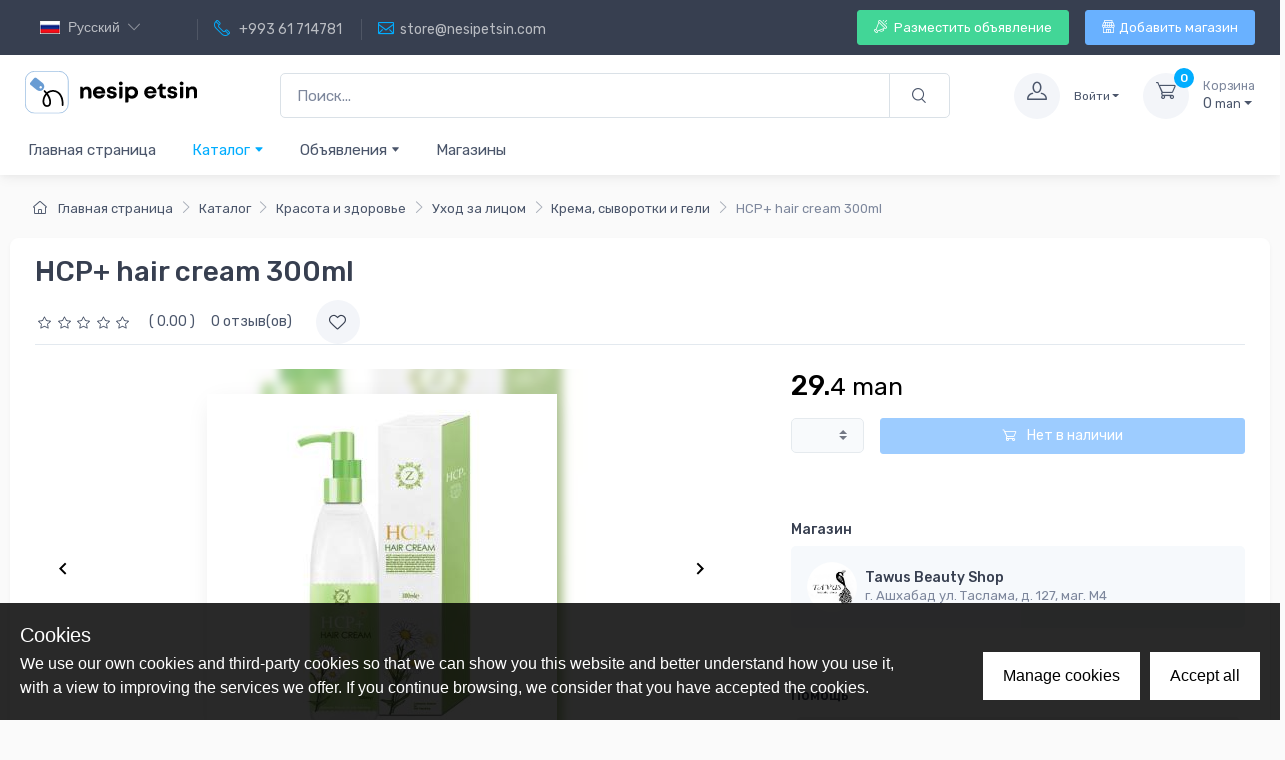

--- FILE ---
content_type: application/javascript; charset=UTF-8
request_url: https://nesipetsin.com/_nuxt/b5e0468.js
body_size: 15373
content:
(window.webpackJsonp=window.webpackJsonp||[]).push([[41],{595:function(t,e,o){var content=o(598);content.__esModule&&(content=content.default),"string"==typeof content&&(content=[[t.i,content,""]]),content.locals&&(t.exports=content.locals);(0,o(47).default)("5bca3179",content,!0,{sourceMap:!1})},596:function(t,e,o){"use strict";var r=o(39),n={props:{directories:{type:Array},itemClass:{type:String,default:"breadcrumb-item"}},computed:{paths:function(){return Object(r.a)(this.directories)}}},c=(o(597),o(24)),component=Object(c.a)(n,function(){var t=this,e=t._self._c;return e("div",[0!==t.directories.length?e("b-breadcrumb",[e("b-breadcrumb-item",{class:t.itemClass,attrs:{to:t.localePath("/")}},[e("i",{staticClass:"czi-home mx-sm-2"}),t._v(" "),e("span",{staticClass:"d-sm-inline-block"},[t._v(t._s(t.$t("Home")))])]),t._v(" "),t._l(t.paths,function(o,r){return e("b-breadcrumb-item",{key:r,class:t.itemClass,attrs:{to:t.localePath(o.url),active:o.active,prefetch:""}},[t._v(t._s(o.label)+"\n    ")])})],2):t._e()],1)},[],!1,null,"8c6a1e7c",null);e.a=component.exports},597:function(t,e,o){"use strict";o(595)},598:function(t,e,o){var r=o(46)(function(i){return i[1]});r.push([t.i,"@media (max-width:767.98px){.breadcrumb-item[data-v-8c6a1e7c]{padding:.2rem .1rem .2rem .425rem;width:100%}}",""]),r.locals={},t.exports=r},599:function(t,e,o){var content=o(605);content.__esModule&&(content=content.default),"string"==typeof content&&(content=[[t.i,content,""]]),content.locals&&(t.exports=content.locals);(0,o(47).default)("f3ed06a8",content,!0,{sourceMap:!1})},603:function(t,e,o){"use strict";o(28),o(14),o(13),o(12),o(15),o(16);var r=o(9),n=o(2),c=(o(29),o(72),o(55),o(30),o(34)),d=o(119),l=o.n(d),m=o(81);function f(t,e){var o=Object.keys(t);if(Object.getOwnPropertySymbols){var r=Object.getOwnPropertySymbols(t);e&&(r=r.filter(function(e){return Object.getOwnPropertyDescriptor(t,e).enumerable})),o.push.apply(o,r)}return o}function h(t){for(var e=1;e<arguments.length;e++){var o=null!=arguments[e]?arguments[e]:{};e%2?f(Object(o),!0).forEach(function(e){Object(n.a)(t,e,o[e])}):Object.getOwnPropertyDescriptors?Object.defineProperties(t,Object.getOwnPropertyDescriptors(o)):f(Object(o)).forEach(function(e){Object.defineProperty(t,e,Object.getOwnPropertyDescriptor(o,e))})}return t}var v={components:{ClientOnly:l.a,BIconClock:m.k},props:{product:{type:Object,required:!0},showCartButton:{type:Boolean,default:!0},showDiscounts:{type:Boolean,default:!0},showRating:{type:Boolean,default:!0}},data:function(){return{isCartAdded:!1,productDetailLoading:!1,rangeData:null,auchtionFinished:!1}},computed:h(h({},Object(c.c)({cartItems:"cart/cartItems"})),{},{config:function(){return this.$config.siteConfig},isProductAdded:function(){var t=this;return this.cartItems.find(function(p){return p.productId===t.product.productId})},auctionDate:function(){if(this.product.bidPrice&&this.product.dateBidExpire){var t=this.product.dateBidExpire.split(" ")[0].split("-").map(function(t){return parseInt(t)}),e=t[1]+"-"+t[0]+"-"+t[2]+" "+this.product.dateBidExpire.split(" ")[1],o=new Date(e)-Date.now();if(o<0)return this.auchtionFinished=!0,this.$t("auction.auctionFinished");o=Math.abs(o)/1e3;var r=Math.floor(o/86400);o-=86400*r;var n=Math.floor(o/3600)%24;return o-=3600*n,r+this.$t("auction.day")+". "+n+this.$t("auction.clock")+"."}return""}}),methods:h(h({},Object(c.b)({saveCartItem:"cart/saveCartItem",editCartItemQuantity:"cart/editCartItemQuantity"})),{},{onSpinnerChangeQuantity:function(t,e){var o=h({},t),r=this.isProductAdded?this.isProductAdded.quantity:0;o.quantity=e||1,this.editCartItemQuantity(o),r<e&&this.$bvToast.toast(this.$t("cart.productAdded"),{toaster:"b-toaster-bottom-right",variant:"success",solid:!0})},onAddCart:function(t){var e=this;return Object(r.a)(regeneratorRuntime.mark(function o(){return regeneratorRuntime.wrap(function(o){for(;;)switch(o.prev=o.next){case 0:t.isCombination?(e.productDetailLoading=!0,e.$store.dispatch("products/loadProduct",e.product.productId).then(function(t){e.productDetailLoading=!1;var o=t.data[0];e.$nuxt.$emit("showModalProductCart",o)})):(e.saveCartItem({productId:t.productId,productName:t.productName,quantity:1,price:t.price||0,discount:t.discount||0,thumbUrl:t.thumbUrl,facilityId:t.facilityId}),e.cartError?e.$bvToast.toast(e.cartError,{title:e.$t("label.error"),toaster:"b-toaster-bottom-right",variant:"danger",solid:!0}):(e.$gtag("add_to_cart",{currency:"USD",value:e.$helper.convertToUsd(t.price),items:[{item_id:t.productId,item_name:t.productName,discount:e.$helper.convertToUsd(t.discount),index:0,price:e.$helper.convertToUsd(t.price),quantity:1}]}),e.$adsConversionNamed("add_to_cart",{value:t.price,currency:"TRY"}),e.$bvToast.toast(e.$t("cart.productAdded"),{toaster:"b-toaster-bottom-right",variant:"success",solid:!0}),e.isCartAdded=!0,setTimeout(function(){e.isCartAdded=!1},5e3)));case 1:case"end":return o.stop()}},o)}))()}})},_=(o(604),o(24)),component=Object(_.a)(v,function(){var t=this,e=t._self._c;return e("b-card",{staticClass:"shadow product-card position-relative",attrs:{"no-body":""}},[e("div",{staticClass:"badge badge-danger badge-shadow",domProps:{innerHTML:t._s(t.$helper.discountPercentage(t.product.price,t.product.discount))}}),t._v(" "),t.product.FacilityCountry&&t.product.FacilityCountry.thumbUrl&&100===t.config.projectId?e("div",{staticClass:"badge badge-shadow badge-right"},[e("img",{staticStyle:{"max-width":"1.3rem"},attrs:{src:t.product.FacilityCountry.thumbUrl,alt:t.product.FacilityCountry.name}})]):t._e(),t._v(" "),e("nuxt-link",{staticClass:"card-img-top d-block overflow-hidden position-relative",attrs:{to:t.localePath(t.$helper.productUrl(t.product))}},[t.product.thumbUrl&&t.product.thumbUrl.length>0?e("b-card-img-lazy",{staticClass:"product-list-thumb rounded-0",attrs:{src:t.product.thumbUrl,alt:t.product.productName,"blank-color":"#ddd"}}):e("b-card-img",{attrs:{src:"/img/no-image.jpg"}}),t._v(" "),t.product.dateBidExpire?e("div",{staticClass:"clock-icon-class"},[e("BIconClock")],1):t._e(),t._v(" "),t.showDiscounts?e("div",{staticClass:"product-discount"},t._l(t.product.discounts,function(o,r){return e("div",{key:r,staticClass:"p-1 text-light discount-box mt-1 d-inline-block shadow-sm",class:o.subType.toLowerCase()},[o.thumbUrl?e("img",{staticStyle:{"max-width":"1rem"},attrs:{src:o.thumbUrl,alt:o.name}}):e("i",{staticClass:"czi-lable"}),t._v("\n\n        "+t._s(t._f("truncate")(o.name,t.$device.isDesktop?20:15))+"\n      ")])}),0):t._e()],1),t._v(" "),e("b-card-body",{staticClass:"py-2"},[e("h5",{staticClass:"product-title font-size-base mb-1"},[e("nuxt-link",{staticClass:"stretched-link",attrs:{to:t.localePath(t.$helper.productUrl(t.product)),target:t.$device.isDesktop?"_blank":""}},[t._v("\n        "+t._s(t._f("truncate")(t.product.productName,t.$device.isDesktop?60:25))+"\n      ")])],1),t._v(" "),e("div",{staticClass:"d-flex justify-content-between"},[e("div",{staticClass:"product-price"},[t.product.discount?e("del",{staticClass:"text-muted text-nowrap",domProps:{innerHTML:t._s(t.$helper.formatPrice(t.product.price,!1))}}):t._e(),t._v(" "),e("span",{staticClass:"text-accent text-nowrap",domProps:{innerHTML:t._s(t.$helper.formatPrice(t.product.price-t.product.discount))}}),t._v(" "),t.product.bidPrice&&!t.auchtionFinished?e("span",{staticClass:"text-danger text-nowrap",domProps:{innerHTML:t._s(t.$helper.formatPrice(t.product.bidPrice))}}):t._e()]),t._v(" "),t.product.dateBidExpire?e("div",[e("p",{staticClass:"auction-left-date",class:t.auchtionFinished?"font-size-12":""},[t._v(" "+t._s(t.auctionDate))])]):t._e()]),t._v(" "),t.showRating?e("div",{staticClass:"d-flex justify-content-start pt-1"},[e("b-form-rating",{staticClass:"pl-0 pr-1 pt-1",staticStyle:{"max-width":"50%"},attrs:{"no-border":"",size:"sm",readonly:"",inline:"",variant:t.product.averageRating?"warning":""},model:{value:t.product.averageRating,callback:function(e){t.$set(t.product,"averageRating",e)},expression:"product.averageRating"}}),t._v(" "),e("span",{staticClass:"fs-sm text-body align-left font-size-xs w-50 p-2 mb-sm-0 text-nowrap"},[t._v("\n       "+t._s(t.$t("product.ratingCount",{count:t.product.ratingCount}))+"\n      ")])],1):t._e()]),t._v(" "),t.showCartButton?e("b-card-body",{staticClass:"pt-0"},[e("ClientOnly",[t.isProductAdded?e("b-form-spinbutton",{attrs:{id:"sb-input",size:"sm",max:10,min:1,value:t.isProductAdded.quantity},on:{change:function(e){return t.onSpinnerChangeQuantity(t.product,e)}}}):e("button",{staticClass:"btn btn-block font-size-xs btn-sm",class:t.isCartAdded?"btn-success":"btn-outline-primary",attrs:{type:"button"},on:{click:function(e){return e.preventDefault(),t.onAddCart(t.product)}}},[t.productDetailLoading?e("b-spinner",{staticClass:"mt-sm-0 mr-2",attrs:{small:""}}):t._e(),t._v(" "),e("i",{staticClass:"czi-cart mr-2"}),t._v("\n        "+t._s(t.isCartAdded?t.$t("Added to Cart"):t.$t("Add to Cart"))+"\n      ")],1)],1)],1):t._e()],1)},[],!1,null,"779e55e0",null);e.a=component.exports},604:function(t,e,o){"use strict";o(599)},605:function(t,e,o){var r=o(46)(function(i){return i[1]});r.push([t.i,'.product-card[data-v-779e55e0]{border:1px solid var(--productCartBorderColor)}.product-list-thumb[data-v-779e55e0]{width:100%}.product-title[data-v-779e55e0]{font-weight:400;height:40px;overflow:hidden;text-align:left}.product-title a[data-v-779e55e0]:hover{color:var(--themeColor)}.product-discount[data-v-779e55e0]{align-items:flex-start;bottom:6px;display:flex;flex-direction:column;justify-content:flex-end;left:6px;pointer-events:none;position:absolute;right:6px;width:100%;z-index:5}.product-discount .discount-box[data-v-779e55e0]{background-color:#58ec26;font-family:"Google Sans",Roboto,Arial,sans-serif;font-size:10px;font-weight:bolder}.product-discount .bogo[data-v-779e55e0]{background-color:#01adff}.product-discount .coupon[data-v-779e55e0]{background-color:#ec9626}.clock-icon-class[data-v-779e55e0]{background-color:#fff;border-radius:10px;margin-right:5px;margin-top:5px;padding:10px;position:absolute;right:0;top:0}.clock-icon-class svg[data-v-779e55e0]{color:orange;height:30px;width:30px}.auction-left-date[data-v-779e55e0]{background-color:orange;color:#000;padding-left:5px;padding-right:5px}.font-size-12[data-v-779e55e0]{font-size:12px}',""]),r.locals={},t.exports=r},614:function(t,e,o){var content=o(633);content.__esModule&&(content=content.default),"string"==typeof content&&(content=[[t.i,content,""]]),content.locals&&(t.exports=content.locals);(0,o(47).default)("a0bc9884",content,!0,{sourceMap:!1})},632:function(t,e,o){"use strict";o(614)},633:function(t,e,o){var r=o(46)(function(i){return i[1]});r.push([t.i,"#overlay[data-v-a4838a82]{background-color:hsla(0,0%,70%,.5);bottom:0;height:100%;left:0;position:fixed;right:0;top:0;width:100%;z-index:2}.cardclass[data-v-a4838a82]{background-color:#fff;left:30%;min-height:170px;padding:10px;position:absolute;top:30%;width:500px}",""]),r.locals={},t.exports=r},635:function(t,e,o){var content=o(656);content.__esModule&&(content=content.default),"string"==typeof content&&(content=[[t.i,content,""]]),content.locals&&(t.exports=content.locals);(0,o(47).default)("2e59a682",content,!0,{sourceMap:!1})},640:function(t,e,o){"use strict";var r=o(245),n=o(93),c=o(81),d={name:"LikeDel",props:{isRemoving:Boolean},components:{BCard:r.a,BButton:n.a,BIconExclamationCircleFill:c.m},methods:{backbtnclick:function(){this.$emit("dontRemoveAction")},removebtnclick:function(){this.$emit("removeAction")}}},l=(o(632),o(24)),component=Object(l.a)(d,function(){var t=this,e=t._self._c;return e("div",{attrs:{id:"overlay"}},[e("b-card",{staticClass:"cardclass",attrs:{"no-body":""}},[t.isRemoving?e("div",{staticClass:"text-center",staticStyle:{width:"100%",height:"100%"}},[e("b-spinner",{staticStyle:{"margin-top":"50px"},attrs:{variant:"primary"}})],1):e("b-row",{attrs:{"no-gutters":""}},[e("b-col",{attrs:{md:"3"}},[e("BIconExclamationCircleFill",{staticStyle:{width:"60%",height:"60%","margin-top":"20%","margin-left":"20%"},attrs:{variant:"warning"}})],1),t._v(" "),e("b-col",{attrs:{md:"8"}},[e("b-card-body",{attrs:{title:t.$t("Remove from list")}},[e("b-row",{attrs:{"no-gutters":""}},[e("b-col",{attrs:{md:"4"}}),t._v(" "),e("b-col",{attrs:{md:"5"}},[e("b-button",{attrs:{variant:"outline-danger"},on:{click:t.removebtnclick}},[t._v(t._s(t.$t("Remove")))])],1),t._v(" "),e("b-col",{attrs:{md:"3"}},[e("b-button",{attrs:{variant:"outline-primary"},on:{click:t.backbtnclick}},[t._v(t._s(t.$t("Back")))])],1)],1)],1)],1)],1)],1)],1)},[],!1,null,"a4838a82",null);e.a=component.exports},655:function(t,e,o){"use strict";o(635)},656:function(t,e,o){var r=o(46)(function(i){return i[1]});r.push([t.i,".selected{border:2px solid #4bc5ff!important}.hooper{height:auto!important;max-height:600px;overflow:hidden}.thumbs{height:70px;margin:10px auto;width:100%}.thumbs .slide-bg{align-items:center;background-color:#fff;background-position:top;background-repeat:no-repeat;background-size:contain;border:1px solid #fff;display:flex;height:70px;justify-content:center;text-align:center}.thumbs .hooper-slide{margin-right:15px}",""]),r.locals={},t.exports=r},667:function(t,e,o){"use strict";var r=o(625),n=(o(626),o(119)),c=o.n(n),d=(o(356),o(714),o(259)),l=o(10),m=o(715),f=o.n(m),h=o(716),v=o.n(h);l.default.use(v.a),l.default.use(d.a),l.default.use(f.a);var _={props:["images"],components:{Hooper:r.a,Slide:r.c,HooperNavigation:r.b,ClientOnly:c.a},data:function(){return{current_slide:0,slider_settings:{main:{infiniteScroll:!0,initialSlide:0,transition:500,mouseDrag:!1,shortDrag:!1,wheelControl:!1,itemsToShow:1},synced:{mouseDrag:!1,transition:500,wheelControl:!1,initialSlide:0,infiniteScroll:!1,centerMode:!0,itemsToShow:3,breakpoints:{0:{centerMode:!0,vertical:!1,itemsToShow:3},800:{centerMode:!1,vertical:!1,itemsToShow:5},1e3:{itemsToShow:6}}}},vviewer_options:{inline:!1,button:!0,navbar:!1,title:!1,toolbar:{zoomIn:4,zoomOut:4,oneToOne:4,reset:4,prev:1,play:{show:4,size:"large"},next:1,rotateLeft:4,rotateRight:4,flipHorizontal:4,flipVertical:4},tooltip:!0,movable:!1,zoomable:!0,rotatable:!1,scalable:!0,transition:!0,fullscreen:!0,keyboard:!0}}},methods:{updateCarousel:function(t){-1===t.currentSlide?this.current_slide=this.images.length-1:t.currentSlide===this.images.length?this.current_slide=0:this.current_slide=t.currentSlide},zoom:function(){this.$refs.vv.$viewer.view(this.current_slide)}}},x=(o(655),o(24)),component=Object(x.a)(_,function(){var t=this,e=t._self._c;return e("div",{staticClass:"zoomer-wrapper"},[e("hooper",{ref:"mainSlider",staticClass:"main-image-container",attrs:{settings:t.slider_settings.main,group:"g1"},on:{slide:t.updateCarousel}},[t._l(t.images,function(o,r){return e("slide",{key:o.id,staticClass:"col-auto",attrs:{index:r}},[e("div",{staticClass:"image-slider-wrapper"},[e("div",{staticClass:"gallery-img-cover",style:"background-image: url("+o.src+");"}),t._v(" "),o.vsrc?e("video-player",{attrs:{src:o.vsrc,poster:o.src,containerStyles:"v-player__content-icon"}}):e("a",{staticStyle:{cursor:"zoom-in"},attrs:{href:"#"},on:{click:function(e){return e.preventDefault(),t.zoom.apply(null,arguments)}}},[e("img",{staticClass:"box-shadow-lg",attrs:{src:o.src}})])],1)])}),t._v(" "),e("HooperNavigation",{attrs:{slot:"hooper-addons"},slot:"hooper-addons"})],2),t._v(" "),e("hooper",{staticClass:"thumbs",attrs:{group:"g1",settings:t.slider_settings.synced},on:{slide:t.updateCarousel}},[t._l(t.images,function(o,r){return e("slide",{key:o.id,staticClass:"product-zoomer",class:t.current_slide===r?"selected":"",attrs:{index:r},nativeOn:{click:function(e){return t.$refs.mainSlider.slideTo(r)}}},[e("div",{staticClass:"slide-bg",style:"background-image: url("+o.src+");"})])}),t._v(" "),e("HooperNavigation",{attrs:{slot:"hooper-addons"},slot:"hooper-addons"})],2),t._v(" "),e("div",{directives:[{name:"viewer",rawName:"v-viewer",value:t.vviewer_options,expression:"vviewer_options"}],ref:"vv",staticClass:"images",staticStyle:{display:"none"}},t._l(t.images,function(t,i){return e("img",{key:t.id,attrs:{src:t.msrc}})}),0)],1)},[],!1,null,null,null);e.a=component.exports},668:function(t,e,o){"use strict";var r=o(732),n=o(622),c={components:{BSkeletonImg:r.a,BSkeleton:n.a}},d=o(24),component=Object(d.a)(c,function(){var t=this,e=t._self._c;return e("div",[e("b-card",{attrs:{"no-body":"","img-top":""}},[e("b-skeleton-img",{attrs:{"card-img":"top"}}),t._v(" "),e("b-card-body",[e("b-skeleton",{attrs:{animation:"wave",width:"85%"}}),t._v(" "),e("br"),t._v(" "),e("b-skeleton",{attrs:{animation:"wave",width:"45%"}}),t._v(" "),e("b-skeleton",{attrs:{animation:"wave",width:"75%"}}),t._v(" "),e("b-skeleton",{staticStyle:{width:"100%"},attrs:{type:"input"}})],1)],1)],1)},[],!1,null,null,null);e.a=component.exports},669:function(t,e,o){"use strict";var r=o(732),n=o(622),c={components:{BSkeletonImg:r.a,BSkeleton:n.a}},d=o(24),component=Object(d.a)(c,function(){var t=this,e=t._self._c;return e("div",[e("b-card",{attrs:{"no-body":"","img-top":""}},[e("b-card-body",[e("b-skeleton",{attrs:{animation:"wave",width:"85%"}}),t._v(" "),e("b-skeleton",{attrs:{animation:"wave",width:"45%"}}),t._v(" "),e("b-skeleton",{attrs:{animation:"wave",width:"75%"}})],1)],1)],1)},[],!1,null,null,null);e.a=component.exports},720:function(t,e,o){var content=o(837);content.__esModule&&(content=content.default),"string"==typeof content&&(content=[[t.i,content,""]]),content.locals&&(t.exports=content.locals);(0,o(47).default)("c3159b5a",content,!0,{sourceMap:!1})},721:function(t,e,o){var content=o(839);content.__esModule&&(content=content.default),"string"==typeof content&&(content=[[t.i,content,""]]),content.locals&&(t.exports=content.locals);(0,o(47).default)("00a996c2",content,!0,{sourceMap:!1})},722:function(t,e,o){var content=o(841);content.__esModule&&(content=content.default),"string"==typeof content&&(content=[[t.i,content,""]]),content.locals&&(t.exports=content.locals);(0,o(47).default)("18e4470e",content,!0,{sourceMap:!1})},723:function(t,e,o){var content=o(844);content.__esModule&&(content=content.default),"string"==typeof content&&(content=[[t.i,content,""]]),content.locals&&(t.exports=content.locals);(0,o(47).default)("50adacbc",content,!0,{sourceMap:!1})},836:function(t,e,o){"use strict";o(720)},837:function(t,e,o){var r=o(46)(function(i){return i[1]});r.push([t.i,".customPopapclassBack[data-v-49683d3a]{background-color:rgba(0,0,0,.1);bottom:0;left:0;min-height:100vh;position:fixed;top:0;width:100%;z-index:999}.customPopapclass[data-v-49683d3a]{left:50%;position:fixed;top:50%;transform:translate(-50%,-50%);z-index:999}.classforcontainer[data-v-49683d3a]{background-color:#fff;border-radius:10px;max-height:80vh;min-height:40vh;min-width:600px;overflow-y:auto;padding:10px;position:relative}.exitBtnClass[data-v-49683d3a]{background-color:red;border-radius:4px;color:#fff;font-size:25px}.exitBtnClass[data-v-49683d3a]:hover{cursor:pointer}.customPopupClassMobile[data-v-49683d3a]{height:85vh;left:50%;position:fixed;top:45%;transform:translate(-50%,-50%);width:95%;z-index:999}.classForMobileContainer[data-v-49683d3a]{background-color:#fff;border-radius:10px;height:85vh;overflow-y:auto;padding:10px;position:relative;width:95%}.circle-image[data-v-49683d3a]{border-radius:100px}.font-size-16[data-v-49683d3a]{font-size:16px}.font-size-14[data-v-49683d3a]{font-size:14px}.auctionWinnerTextClass[data-v-49683d3a]{border-radius:30px;width:-moz-fit-content;width:fit-content}.auctionWinnerTextClass span[data-v-49683d3a]{color:orange;font-size:18px}",""]),r.locals={},t.exports=r},838:function(t,e,o){"use strict";o(721)},839:function(t,e,o){var r=o(46)(function(i){return i[1]});r.push([t.i,".customPopapclassBack[data-v-0997d256]{background-color:rgba(0,0,0,.1);bottom:0;left:0;min-height:100vh;position:fixed;top:0;width:100%;z-index:999}.customPopapclass[data-v-0997d256]{left:50%;position:fixed;top:50%;transform:translate(-50%,-50%);z-index:999}.classforcontainer[data-v-0997d256]{background-color:#fff;border-radius:10px;max-height:80vh;min-width:600px;overflow-y:auto;padding:20px 10px;position:relative}.exitBtnClass[data-v-0997d256]{background-color:red;border-radius:4px;color:#fff;font-size:25px}.exitBtnClass[data-v-0997d256]:hover{cursor:pointer}.customPopupClassMobile[data-v-0997d256]{height:85vh;left:50%;position:fixed;top:45%;transform:translate(-50%,-50%);width:95%;z-index:999}.classForMobileContainer[data-v-0997d256]{background-color:#fff;border-radius:10px;height:85vh;overflow-y:auto;padding:10px;position:relative;width:95%}",""]),r.locals={},t.exports=r},840:function(t,e,o){"use strict";o(722)},841:function(t,e,o){var r=o(46)(function(i){return i[1]});r.push([t.i,'.theme .coupon__wrap[data-v-0cd31190]{background-color:#fef4eb;height:100px;width:270px}.theme .coupon__wrap[data-v-0cd31190],.theme .coupon__wrap .coupon__detail[data-v-0cd31190]:before,.theme .coupon__wrap .coupon__title[data-v-0cd31190]:before{border:1px solid var(--warning)}.theme .coupon__wrap .couple__category[data-v-0cd31190],.theme .coupon__wrap .coupon__max[data-v-0cd31190]{color:var(--warning)}.theme .coupon__wrap .coupon__price[data-v-0cd31190]{color:var(--dark);font-size:18px;font-weight:700;letter-spacing:.5px;margin-bottom:5px}@media (max-width:991px){.theme .coupon__wrap .coupon__price[data-v-0cd31190]{font-size:14px}}.theme .coupon__wrap .coupon__info span[data-v-0cd31190]{color:var(--warning)}.theme .coupon__wrap .coupon__condition[data-v-0cd31190]{color:#595959}.theme .coupon__wrap .coupon__btn a[data-v-0cd31190]{background-color:var(--warning)}.theme .coupon__wrap .coupon__border[data-v-0cd31190]{border-left:1px dashed var(--warning)}.coupon__wrap[data-v-0cd31190]{border-radius:10px;display:flex;flex-flow:row;width:100%}.coupon__wrap .coupon__title[data-v-0cd31190]{align-items:center;display:flex;flex:0 0 auto;flex-flow:column;justify-content:center;padding:10px;position:relative;width:40%}@media (max-width:991px){.coupon__wrap .coupon__title[data-v-0cd31190]{width:30%}}.coupon__wrap .coupon__title[data-v-0cd31190]:before{background-color:#fff;border-radius:100%;content:"";height:15px;position:absolute;right:-10px;top:-10px;width:15px}.coupon__wrap .coupon__title[data-v-0cd31190]:after{background-color:#fff;content:"";height:10px;position:absolute;right:-10px;top:-11px;width:20px}.coupon__wrap .coupon__title .couple__category[data-v-0cd31190]{font-size:12px;font-weight:700;margin-bottom:5px}.coupon__wrap .coupon__title .coupon__max[data-v-0cd31190]{font-size:11px}.coupon__wrap .coupon__detail[data-v-0cd31190]{align-items:flex-start;display:flex;flex:0 0 auto;flex-flow:column;padding:5px 5px 5px 10px;position:relative;width:60%}@media (max-width:991px){.coupon__wrap .coupon__detail[data-v-0cd31190]{width:70%}}.coupon__wrap .coupon__detail[data-v-0cd31190]:before{background-color:#fff;border-radius:100%;bottom:-10px;content:"";height:15px;left:-10px;position:absolute;width:15px}.coupon__wrap .coupon__detail[data-v-0cd31190]:after{background-color:#fff;bottom:-11px;content:"";height:10px;left:-10px;position:absolute;width:20px}.coupon__wrap .coupon__detail .coupon__info[data-v-0cd31190]{align-items:flex-start;display:flex;flex-flow:column}.coupon__wrap .coupon__detail .coupon__info span[data-v-0cd31190]{font-size:11px;margin-bottom:5px;text-align:left}.coupon__wrap .coupon__footer[data-v-0cd31190]{align-items:center;display:flex;flex-flow:row;justify-content:space-between;width:100%}.coupon__wrap .coupon__footer .coupon__btn a[data-v-0cd31190],.coupon__wrap .coupon__footer .coupon__condition a[data-v-0cd31190]{display:inline-flex;padding:5px 10px;-webkit-text-decoration:none;text-decoration:none}.coupon__wrap .coupon__footer .coupon__condition a[data-v-0cd31190]{border-radius:15px;font-size:11px;font-weight:600}.coupon__wrap .coupon__footer .coupon__btn a[data-v-0cd31190]{border-radius:5px;color:#fff;font-size:12px;font-weight:600}.coupon__wrap .coupon__border[data-v-0cd31190]{height:calc(100% - 30px);left:0;position:absolute;top:50%;transform:translateY(-50%);width:2px}',""]),r.locals={},t.exports=r},842:function(t,e,o){"use strict";o.d(e,"b",function(){return x}),o.d(e,"a",function(){return w});var r=o(5),n=o(3),c=o(1),d=o(38),l=o(8),m=o(33),f=o(21),h=o(0),v=o(23),_=o(27),x=Object(h.d)({animated:Object(h.c)(c.g,null),label:Object(h.c)(c.r),labelHtml:Object(h.c)(c.r),max:Object(h.c)(c.o,null),precision:Object(h.c)(c.o,null),showProgress:Object(h.c)(c.g,null),showValue:Object(h.c)(c.g,null),striped:Object(h.c)(c.g,null),value:Object(h.c)(c.o,0),variant:Object(h.c)(c.r)},n.Ab),w=Object(r.c)({name:n.Ab,mixins:[_.a],inject:{getBvProgress:{default:function(){return function(){return{}}}}},props:x,computed:{bvProgress:function(){return this.getBvProgress()},progressBarClasses:function(){var t=this.computedAnimated,e=this.computedVariant;return[e?"bg-".concat(e):"",this.computedStriped||t?"progress-bar-striped":"",t?"progress-bar-animated":""]},progressBarStyles:function(){return{width:this.computedValue/this.computedMax*100+"%"}},computedValue:function(){return Object(f.b)(this.value,0)},computedMax:function(){var t=Object(f.b)(this.max)||Object(f.b)(this.bvProgress.max,0);return t>0?t:100},computedPrecision:function(){return Object(m.d)(Object(f.c)(this.precision,Object(f.c)(this.bvProgress.precision,0)),0)},computedProgress:function(){var t=this.computedPrecision,p=Object(m.f)(10,t);return Object(f.a)(100*p*this.computedValue/this.computedMax/p,t)},computedVariant:function(){return this.variant||this.bvProgress.variant},computedStriped:function(){return Object(l.b)(this.striped)?this.striped:this.bvProgress.striped||!1},computedAnimated:function(){return Object(l.b)(this.animated)?this.animated:this.bvProgress.animated||!1},computedShowProgress:function(){return Object(l.b)(this.showProgress)?this.showProgress:this.bvProgress.showProgress||!1},computedShowValue:function(){return Object(l.b)(this.showValue)?this.showValue:this.bvProgress.showValue||!1}},render:function(t){var e,label=this.label,o=this.labelHtml,r=this.computedValue,n=this.computedPrecision,c={};return this.hasNormalizedSlot()?e=this.normalizeSlot():label||o?c=Object(d.a)(o,label):this.computedShowProgress?e=this.computedProgress:this.computedShowValue&&(e=Object(f.a)(r,n)),t("div",{staticClass:"progress-bar",class:this.progressBarClasses,style:this.progressBarStyles,attrs:{role:"progressbar","aria-valuemin":"0","aria-valuemax":Object(v.f)(this.computedMax),"aria-valuenow":Object(f.a)(r,n)},domProps:c},e)}})},843:function(t,e,o){"use strict";o(723)},844:function(t,e,o){var r=o(46)(function(i){return i[1]});r.push([t.i,".currency[data-v-2b47f1dc]{font-size:14px}.btn-attribute[data-v-2b47f1dc]{cursor:pointer}.attribute-label[data-v-2b47f1dc]{font-size:13px}.flex-width-250[data-v-2b47f1dc]{flex:0 0 10rem;width:10rem}.product-image-slide[data-v-2b47f1dc]{margin-right:8px}.product-image-slide img[data-v-2b47f1dc]{border-radius:5px}.hovereffect[data-v-2b47f1dc]{color:#000}.hovereffect[data-v-2b47f1dc]:hover{color:blue}.buttonclass[data-v-2b47f1dc]{background-color:#f3f3f3}.buttonclass[data-v-2b47f1dc]:hover{font-weight:700}.squeraClass[data-v-2b47f1dc]{background-color:orange;margin-left:3px;margin-right:3px;padding:2px 5px}.auctionBoxClass[data-v-2b47f1dc]{background-color:rgba(0,78,214,.05);border:1px solid hsla(0,0%,50%,.18);border-radius:5px;padding:13px;width:100%}.tekliplerStyleClass[data-v-2b47f1dc]{color:#1e90ff;font-size:14px;font-weight:400;margin-bottom:0;padding:5px}.tekliplerStyleClass[data-v-2b47f1dc]:hover{cursor:pointer}.clockText[data-v-2b47f1dc]{color:#000;float:right!important;font-size:18px}.auctionFinishedTextClass[data-v-2b47f1dc]{background-color:rgba(0,0,0,.52);border-radius:30px;padding:10px 25px;width:-moz-fit-content;width:fit-content}.auctionFinishedTextClass span[data-v-2b47f1dc]{color:#fff;font-size:18px}.auctionWinnerTextClass[data-v-2b47f1dc]{border-radius:30px;width:-moz-fit-content;width:fit-content}.auctionWinnerTextClass span[data-v-2b47f1dc]{color:orange;font-size:18px}.winnerWarningText[data-v-2b47f1dc]{color:red;font-size:15px}.squeraClassForDay[data-v-2b47f1dc]{background-color:transparent;padding-right:0}.main-information-class span[data-v-2b47f1dc]{font-size:16px}.main-information-class h4[data-v-2b47f1dc]{color:red;font-size:30px;margin-bottom:0}.priceErrorClass[data-v-2b47f1dc]{color:red!important;font-size:15px;margin:0;padding:0}.height-7[data-v-2b47f1dc]{height:7px}.height-8[data-v-2b47f1dc]{height:8px}",""]),r.locals={},t.exports=r},855:function(t,e,o){"use strict";o.d(e,"a",function(){return C});o(14),o(13),o(12),o(15),o(16);var r=o(2),n=o(5),c=o(3),d=o(1),l=o(6),m=o(0),f=o(27),h=o(842);function v(t,e){var o=Object.keys(t);if(Object.getOwnPropertySymbols){var r=Object.getOwnPropertySymbols(t);e&&(r=r.filter(function(e){return Object.getOwnPropertyDescriptor(t,e).enumerable})),o.push.apply(o,r)}return o}function _(t){for(var e=1;e<arguments.length;e++){var o=null!=arguments[e]?arguments[e]:{};e%2?v(Object(o),!0).forEach(function(e){Object(r.a)(t,e,o[e])}):Object.getOwnPropertyDescriptors?Object.defineProperties(t,Object.getOwnPropertyDescriptors(o)):v(Object(o)).forEach(function(e){Object.defineProperty(t,e,Object.getOwnPropertyDescriptor(o,e))})}return t}var x=Object(l.j)(h.b,["label","labelHtml"]),w=Object(m.d)(Object(l.m)(_(_({},x),{},{animated:Object(m.c)(d.g,!1),height:Object(m.c)(d.r),max:Object(m.c)(d.o,100),precision:Object(m.c)(d.o,0),showProgress:Object(m.c)(d.g,!1),showValue:Object(m.c)(d.g,!1),striped:Object(m.c)(d.g,!1)})),c.zb),C=Object(n.c)({name:c.zb,mixins:[f.a],provide:function(){var t=this;return{getBvProgress:function(){return t}}},props:w,computed:{progressHeight:function(){return{height:this.height||null}}},render:function(t){var e=this.normalizeSlot();return e||(e=t(h.a,{props:Object(m.e)(x,this.$props)})),t("div",{staticClass:"progress",style:this.progressHeight},[e])}})},864:function(t,e,o){"use strict";o.r(e);o(28),o(14),o(13),o(15),o(16);var r=o(39),n=o(2),c=o(9),d=(o(29),o(72),o(55),o(30),o(12),o(119)),l=o.n(d),m=o(667),f=o(596),h=o(34),v=o(603),_=o(183),x=o(617),w=o(81),C=o(854),progress=o(855),y=o(640),O=o(668),k=o(669);o(156);function P(t,e){var o=Object.keys(t);if(Object.getOwnPropertySymbols){var r=Object.getOwnPropertySymbols(t);e&&(r=r.filter(function(e){return Object.getOwnPropertyDescriptor(t,e).enumerable})),o.push.apply(o,r)}return o}function j(t){for(var e=1;e<arguments.length;e++){var o=null!=arguments[e]?arguments[e]:{};e%2?P(Object(o),!0).forEach(function(e){Object(n.a)(t,e,o[e])}):Object.getOwnPropertyDescriptors?Object.defineProperties(t,Object.getOwnPropertyDescriptors(o)):P(Object(o)).forEach(function(e){Object.defineProperty(t,e,Object.getOwnPropertyDescriptor(o,e))})}return t}var A={props:{productId:{type:Number,default:0}},created:function(){var t=this;return Object(c.a)(regeneratorRuntime.mark(function e(){return regeneratorRuntime.wrap(function(e){for(;;)switch(e.prev=e.next){case 0:if(t.numberOfPages){e.next=1;break}return e.next=1,t.$store.dispatch("auction/loadProductActionOffers",{productId:t.productId});case 1:t.isLoading=!1;case 2:case"end":return e.stop()}},e)}))()},components:{BIconX:w.B},data:function(){return{isLoading:!0}},methods:j(j({},Object(h.d)({setPage:"auction/setPage",setPiEnabled:"products/setPiEnabled"})),{},{infiniteScroll:function(t){var e=this,o=this.currentPage,r=this.numberOfPages;o>=r?(this.setPiEnabled(!1),t.complete()):(this.setPiEnabled(!0),setTimeout(function(){if(o<r){var n=o+1;e.setPage(n),e.$store.dispatch("auction/loadProductActionOffers",{pi:!0,productId:e.productId}).then(function(e){t.loaded()})}else t.complete(),e.setPiEnabled(!1)},500))}}),computed:j({},Object(h.c)({auctionOffers:"auction/getAuctionOffers",numberOfPages:"auction/numberOfPages",currentPage:"auction/currentPage"}))},$=(o(836),o(24)),S=Object($.a)(A,function(){var t=this,e=t._self._c;return e("div",{staticClass:"customPopapclassBack"},[e("div",{class:this.$device.isDesktop?"customPopapclass":"customPopupClassMobile"},[e("b-container",{class:this.$device.isDesktop?"classforcontainer":"classForMobileContainer"},[e("b-row",{staticClass:"m-0 p-0 d-flex justify-content-between"},[e("h5",{staticClass:"ml-2"},[t._v(" "+t._s(t.$t("auction.offers")))]),t._v(" "),e("BIconX",{staticClass:"exitBtnClass",on:{click:function(e){return t.$emit("closePopup")}}})],1),t._v(" "),t.isLoading?e("div",{staticClass:"mt-5 text-center"},[e("b-spinner",{attrs:{variant:"primary"}})],1):t._e(),t._v(" "),t._l(t.auctionOffers,function(o){return e("b-card",{key:o.facilityId,staticClass:"bg-secondary mb-1"},[e("b-img-lazy",{staticClass:"circle-image",attrs:{left:"",src:o.profileThumbUrl?o.profileThumbUrl:"/img/no-image-little.jpg",width:"50",height:"50"}}),t._v(" "),e("b-row",{staticClass:"mt-1"},[e("b-col",{attrs:{md:"8"}},[e("strong",[t._v(t._s(o.profileName?o.profileName:"Anonim"))]),t._v(" "),e("p",{staticClass:"m-0 font-size-14"},[t._v(t._s(o.dateCreated))]),t._v(" "),e("div",{staticClass:"auctionWinnerTextClass"},[o.isWinner?e("span",[t._v(t._s(t.$t("auction.winner")))]):t._e()])]),t._v(" "),e("b-col",{attrs:{md:"4"}},[e("strong",{staticClass:"font-size-16"},[t._v(t._s(o.price+" "+t.$t("currency.man")))])])],1)],1)}),t._v(" "),e("ClientOnly",[t.isLoading?t._e():e("infinite-loading",{ref:"infiniteOffers",attrs:{spinner:"spiral",distance:450},on:{infinite:t.infiniteScroll}},[e("div",{attrs:{slot:"no-results"},slot:"no-results"}),t._v(" "),e("div",{attrs:{slot:"no-more"},slot:"no-more"})])],1)],2)],1)])},[],!1,null,"49683d3a",null).exports;function D(t,e){var o=Object.keys(t);if(Object.getOwnPropertySymbols){var r=Object.getOwnPropertySymbols(t);e&&(r=r.filter(function(e){return Object.getOwnPropertyDescriptor(t,e).enumerable})),o.push.apply(o,r)}return o}function I(t){for(var e=1;e<arguments.length;e++){var o=null!=arguments[e]?arguments[e]:{};e%2?D(Object(o),!0).forEach(function(e){Object(n.a)(t,e,o[e])}):Object.getOwnPropertyDescriptors?Object.defineProperties(t,Object.getOwnPropertyDescriptors(o)):D(Object(o)).forEach(function(e){Object.defineProperty(t,e,Object.getOwnPropertyDescriptor(o,e))})}return t}var z={components:{BIconX:w.B},data:function(){return{isLoading:!0}},computed:I(I({},Object(h.c)({aboutAuction:"auction/getAuctionDetails"})),{},{auctionTextFormatted:function(){return this.aboutAuction?"ru"===this.$i18n.locale?this.aboutAuction.contentRu:this.aboutAuction.content:""},auctionTitleFormatted:function(){return this.aboutAuction?"ru"===this.$i18n.locale?this.aboutAuction.titleRu:this.aboutAuction.title:""}}),mounted:function(){var t=this;return Object(c.a)(regeneratorRuntime.mark(function e(){return regeneratorRuntime.wrap(function(e){for(;;)switch(e.prev=e.next){case 0:if(t.aboutAuction){e.next=1;break}return e.next=1,t.$store.dispatch("auction/loadAuctionDetails");case 1:t.isLoading=!1;case 2:case"end":return e.stop()}},e)}))()}},L=(o(838),Object($.a)(z,function(){var t=this,e=t._self._c;return e("div",{staticClass:"customPopapclassBack"},[e("div",{class:this.$device.isDesktop?"customPopapclass":"customPopupClassMobile"},[e("b-container",{class:this.$device.isDesktop?"classforcontainer":"classForMobileContainer"},[e("b-row",{staticClass:"m-0 p-0 d-flex justify-content-between"},[e("h5",{staticClass:"ml-3"},[t._v(" "+t._s(t.auctionTitleFormatted))]),t._v(" "),e("BIconX",{staticClass:"exitBtnClass",on:{click:function(e){return t.$emit("closePopup")}}})],1),t._v(" "),t.isLoading?e("div",{staticClass:"mt-5 text-center"},[e("b-spinner",{attrs:{variant:"primary"}})],1):e("b-container",[e("p",{domProps:{innerHTML:t._s(t.auctionTextFormatted)}})])],1)],1)])},[],!1,null,"0997d256",null).exports),T=(o(36),o(82),o(83),o(249));function B(t,e){var o=Object.keys(t);if(Object.getOwnPropertySymbols){var r=Object.getOwnPropertySymbols(t);e&&(r=r.filter(function(e){return Object.getOwnPropertyDescriptor(t,e).enumerable})),o.push.apply(o,r)}return o}function R(t){for(var e=1;e<arguments.length;e++){var o=null!=arguments[e]?arguments[e]:{};e%2?B(Object(o),!0).forEach(function(e){Object(n.a)(t,e,o[e])}):Object.getOwnPropertyDescriptors?Object.defineProperties(t,Object.getOwnPropertyDescriptors(o)):B(Object(o)).forEach(function(e){Object.defineProperty(t,e,Object.getOwnPropertyDescriptor(o,e))})}return t}var F={components:{BIconCheck2Circle:w.f,BPopover:C.a,AuthForm:x.a,BIcon:T.a},props:{discount:{type:Object},showCollect:{type:Boolean,default:!1}},data:function(){return{modalShowAuth:!1,modalTitleAuth:this.$t("auth.general"),loading:!1}},computed:R({},Object(h.c)({isAuthenticated:"isAuthenticated"})),methods:R(R(R({},Object(h.b)({cartCheckout:"cart/checkout",collectCoupon:"cart/collectCoupon"})),Object(h.d)({applyCoupon:"cart/setCouponId",setCartIsLoading:"cart/setIsLoading"})),{},{onAuthenticated:function(){this.modalShowAuth=!1,this.$nuxt.$emit("onAuthenticated"),this.onCollect()},showPopover:function(){var t=this;this.$refs.popover.$emit("open"),setTimeout(function(){t.$refs.popover.$emit("close")},2e3)},onCollect:function(){var t=this;return Object(c.a)(regeneratorRuntime.mark(function e(){return regeneratorRuntime.wrap(function(e){for(;;)switch(e.prev=e.next){case 0:if(!t.isAuthenticated){e.next=2;break}return t.$emit("onCollect",t.discount),t.loading=!0,e.next=1,t.collectCoupon(t.discount).catch(function(e){if(e.response){var o=e.response.data.message||e.response.message;t.$bvToast.toast(o,{title:t.$t("label.error"),toaster:"b-toaster-top-right",variant:"danger",solid:!0})}});case 1:e.sent,t.loading=!1,t.showPopover(),e.next=3;break;case 2:t.modalShowAuth=!0;case 3:case"end":return e.stop()}},e)}))()},onApply:function(){var t=this;return Object(c.a)(regeneratorRuntime.mark(function e(){return regeneratorRuntime.wrap(function(e){for(;;)switch(e.prev=e.next){case 0:return t.applyCoupon(t.discount.id),t.setCartIsLoading(!0),e.next=1,t.cartCheckout();case 1:t.$nuxt.$emit("onFormatSaleOrders"),t.setCartIsLoading(!1),t.$emit("onApply",t.discount);case 2:case"end":return e.stop()}},e)}))()},onCancel:function(){var t=this;return Object(c.a)(regeneratorRuntime.mark(function e(){return regeneratorRuntime.wrap(function(e){for(;;)switch(e.prev=e.next){case 0:return t.applyCoupon(0),t.setCartIsLoading(!0),e.next=1,t.cartCheckout();case 1:t.$nuxt.$emit("onFormatSaleOrders"),t.setCartIsLoading(!1),t.$emit("onCancel",t.discount);case 2:case"end":return e.stop()}},e)}))()}})},M=(o(840),{components:{Coupon:Object($.a)(F,function(){var t=this,e=t._self._c;return e("div",{staticClass:"theme",class:{applied:t.discount.isApplied}},[e("div",{staticClass:"coupon__wrap"},[e("div",{staticClass:"coupon__title"},[e("div",{staticClass:"coupon__price",domProps:{innerHTML:t._s(t.$helper.formatPrice(t.discount.appliedDiscount,!0,!1))}}),t._v(" "),t.showCollect?e("b-button",{staticClass:"mt-2",attrs:{size:"sm",variant:"warning"},on:{click:function(e){return t.onCollect()}}},[t.loading?e("b-spinner",{staticClass:"mt-sm-0 mr-2",attrs:{small:""}}):t._e(),t._v("\n        Gazan\n      ")],1):e("div",[t.discount.isApplied?e("b-button",{staticClass:"mt-2",attrs:{size:"sm",variant:"light"},on:{click:function(e){return t.onCancel()}}},[t._v("\n          Ulanyldy\n        ")]):e("b-button",{staticClass:"mt-2",attrs:{size:"sm",variant:"warning"},on:{click:function(e){return t.onApply()}}},[t._v("\n          Ulanjak\n        ")])],1)],1),t._v(" "),e("div",{staticClass:"coupon__detail"},[e("div",{staticClass:"coupon__info"},[e("div",[e("span",{staticClass:"text-muted"},[t._v("Min bahasy")]),t._v(" "),e("span",{staticClass:"text-dark",domProps:{innerHTML:t._s(t.$helper.formatPrice(t.discount.minPrice,!0,!1))}})]),t._v(" "),e("span",[e("i",{staticClass:"czi-bell"}),t._v(" Sonky "+t._s(t.discount.expireDayLeft)+" gun")])]),t._v(" "),e("div",{staticClass:"coupon__footer mt-3"},[e("nuxt-link",{staticClass:"font-size-xs font-weight-medium coupon__condition",attrs:{to:t.$helper.discountRuleUrl(t.discount)}},[t._v("\n          Degisli harytlary >\n        ")])],1),t._v(" "),e("div",{staticClass:"coupon__border"})])]),t._v(" "),e("b-modal",{ref:"modalAuth",attrs:{id:"modalAuth",centered:!0,"hide-footer":"",title:t.modalTitleAuth},model:{value:t.modalShowAuth,callback:function(e){t.modalShowAuth=e},expression:"modalShowAuth"}},[e("AuthForm",{ref:"authForm",on:{onAuthenticated:function(e){return t.onAuthenticated()}}})],1),t._v(" "),e("BPopover",{ref:"popover",attrs:{variant:"success",disabled:!0,placement:"top",target:"popover-button-event"}},[e("BIconCheck2Circle",{staticStyle:{width:"16px",height:"16px"},attrs:{variant:"success",animation:"fade"}}),t._v("\n    "+t._s(t.$t("coupon.collected"))+"\n  ")],1)],1)},[],!1,null,"0cd31190",null).exports,ClientOnly:l.a},props:{title:{type:String},discounts:{type:Array},showCollect:{type:Boolean,default:!1},showInProduct:{type:Boolean,default:!1}},data:function(){return{slide:0,height:150}},computed:{slickOptions:function(){return this.$device.isMobile?{dots:!1,infinite:!1,arrows:!1,slidesToShow:2.2,slidesToScroll:2}:{dots:!1,infinite:!1,arrows:!0,speed:500,slidesToShow:this.showInProduct?1.45:2.6,slidesToScroll:1}}}});function E(t,e){var o=Object.keys(t);if(Object.getOwnPropertySymbols){var r=Object.getOwnPropertySymbols(t);e&&(r=r.filter(function(e){return Object.getOwnPropertyDescriptor(t,e).enumerable})),o.push.apply(o,r)}return o}function N(t){for(var e=1;e<arguments.length;e++){var o=null!=arguments[e]?arguments[e]:{};e%2?E(Object(o),!0).forEach(function(e){Object(n.a)(t,e,o[e])}):Object.getOwnPropertyDescriptors?Object.defineProperties(t,Object.getOwnPropertyDescriptors(o)):E(Object(o)).forEach(function(e){Object.defineProperty(t,e,Object.getOwnPropertyDescriptor(o,e))})}return t}var U={components:{CouponCarousel:Object($.a)(M,function(){var t=this,e=t._self._c;return t.discounts.length>0?e("div",[t.title?e("h6",{staticClass:"font-size-md mb-3"},[e("i",{staticClass:"czi-lable"}),t._v(" "),e("span",{domProps:{innerHTML:t._s(t.title)}})]):t._e(),t._v(" "),e("ClientOnly",[e("div",{},[e("VueSlickCarousel",t._b({},"VueSlickCarousel",t.slickOptions,!1),t._l(t.discounts,function(o,r){return e("coupon",{key:r,attrs:{discount:o,"show-collect":t.showCollect,id:o.id.toString()}})}),1)],1)])],1):t._e()},[],!1,null,null,null).exports,ProductCart:v.a,ClientOnly:l.a,ProductZoomer:m.a,Breadcrumb:f.a,AddCardForm:_.a,AuthForm:x.a,BIconSuitHeartFill:w.x,BPopover:C.a,BIconCheck2Circle:w.f,LikeDel:y.a,BIconQuestionCircle:w.t,BIconChevronDown:w.h,BIconChevronRight:w.j,ProdCartSkltn:O.a,PDetailsHelp:k.a,auctionList:S,AboutAuction:L,BProgress:progress.a},head:function(){var t=this.product,e=t.description||t.productName,o=t.productImages.find(function(t){if(t&&t.fullUrl)return t}),r=o?o.fullUrl:"";return{title:"".concat(t.productName," | ").concat(t.categoryName),meta:[{hid:"description",name:"description",content:e},{hid:"property::og:image",name:"og:image",property:"og:image","n-head":!0,content:r},{hid:"ogUrl",name:"og:url",content:this.$helper.absoluteUrl(this.$helper.productUrl(t))},{hid:"ogTitle",name:"og:title",content:"".concat(t.productName," | ").concat(t.categoryName)},{hid:"ogDescription",name:"og:description",content:e},{hid:"twitterCard",name:"twitter:card",content:"summary_large_image"},{hid:"twitterUrl",name:"twitter:url",content:this.$helper.absoluteUrl(this.$helper.productUrl(t))},{hid:"twitterTitle",name:"twitter:title",content:"".concat(t.productName," | ").concat(t.categoryName)},{hid:"twitterDescription",name:"twitter:description",content:e},{hid:"twitterImage",name:"twitter:image",content:r},{hid:"robots",name:"robots",content:"index,follow"}],link:[{rel:"image_src",href:r}]}},validate:function(t){var e=t.params,o=(t.query,t.store),r=e.id;return o.commit("products/setCurrentProductId",r),o.commit("products/setRelatedProducts",[]),o.commit("products/setRelatedSoldProducts",[]),/^\d+$/.test(r)},asyncData:function(t){return Object(c.a)(regeneratorRuntime.mark(function e(){var o,r,n,c,d,l,m,f,h,v,_,x,w,C;return regeneratorRuntime.wrap(function(e){for(;;)switch(e.prev=e.next){case 0:return t.$axios,o=t.params,r=t.app,n=t.store,c=t.error,e.next=1,n.dispatch("products/loadProduct",o.id);case 1:if((d=e.sent)&&d.success&&0!==d.data.length){e.next=2;break}return e.abrupt("return",c({statusCode:404,message:r.i18n.t("label.errorProductNotFound")}));case 2:return l=d.data[0],n.commit("products/setCategory",l.categoryId),m=0,f=0,h=!1,v=!1,l.bidPrice&&l.dateBidExpire&&(l.winnerBid?v=!0:(_=l.dateBidExpire.split(" ")[0],x=_.split("-").map(function(t){return parseInt(t)}),w=x[1]+"-"+x[0]+"-"+x[2]+" "+l.dateBidExpire.split(" ")[1],C=new Date(w),m=C-Date.now()),f=l.bidPrice,h=!0),e.abrupt("return",{product:l,leftTime:m,bidPrice:f,isAuction:h,auctionFinished:v});case 3:case"end":return e.stop()}},e)}))()},data:function(){return{modalShowAuth:!1,modalTitleAuth:this.$t("auth.general"),selectedQuantity:1,isCartAdded:!1,isAddingToLiked:!1,removeActive:!1,isRemoving:!1,openedNumber:0,isRelatedLoading:!0,isRelatedSoldLoading:!0,isHelpLoading:!0,isAuctionAdding:!1,auctionPrice:null,priceValidate:null,priceErrorLabel:"",showAuctionOffers:!1,aboutAuctionDialog:!1,timer:null,showProgress:!0,progressValue:25,alertEnabled:!0}},computed:N(N({},Object(h.c)({relatedProducts:"products/relatedProducts",relatedSoldProducts:"products/relatedSoldProducts",cartError:"cart/error",likedAdverts:"profile/advertLikes",likedProducts:"profile/productLikes",isAuthenticated:"isAuthenticated",pDetails:"products/getProductDetails",auctionDetails:"auction/getAuctionDetails",totalAuctionOfferCount:"auction/getTotalCount",usernameLocal:"getUsername"})),{},{coupons:function(){return(this.product.discounts||[]).filter(function(t){if("COUPON"===t.subType)return t})},isFavourite:function(){return"true"===this.product.isLiked},productCategories:function(){return this.product.productCategories?this.product.productCategories.sort(function(a,b){return a.level>b.level?1:b.level>a.level?-1:0}).map(function(t){return{url:"/product/".concat(t.categoryId),label:"".concat(t.name)}}):[]},breadcrumbs:function(){var t={url:"".concat(this.product.productId),label:"".concat(this.product.productName),active:!0};return[{url:"/product",label:this.$t("Products")}].concat(Object(r.a)(this.productCategories),[t])},productImageSlides:function(){return this.product.productImages.map(function(t){return{id:t.id,src:t.url,msrc:t.fullUrl,vsrc:t.videoUrl}})},productFilters:function(){return this.product.productFilters.reduce(function(t,e){return e.productAttributeId||t.push(e),t},[])},isAuctionWinner:function(){return this.isAuction&&this.auctionFinished&&this.product.winnerBid&&this.product.winnerBid.username===this.usernameLocal}}),methods:N(N(N({},Object(h.b)({saveCartItem:"cart/saveCartItem",addToLikedList:"profile/addToLikedList",addActionOffer:"auction/addBidPrice"})),{},{addToCart:function(){this.saveCartItem({productId:product.productId,productName:product.productName,quantity:1,price:product.price||0,discount:product.discount||0,thumbUrl:product.thumbUrl,facilityId:product.facilityId,fromAuction:!0});this.$router.push("/cart/details")},auctionOffersPopupClose:function(){this.showAuctionOffers=!1,this.$store.commit("auction/resetAuctionDatas")},checkPrice:function(){if(""===this.auctionPrice)return this.priceValidate=null,void(this.auctionPrice=null);this.auctionPrice>0&&this.auctionPrice-parseFloat(this.product.bidPrice)>0?this.priceValidate=!0:(this.priceValidate=!1,this.priceErrorLabel=this.$t("auction.lowPriceError"))},addPriceToAuction:function(){var t=this;return Object(c.a)(regeneratorRuntime.mark(function e(){var o,r;return regeneratorRuntime.wrap(function(e){for(;;)switch(e.prev=e.next){case 0:if(!t.isAuctionAdding){e.next=1;break}return e.abrupt("return");case 1:if(!t.priceValidate){e.next=6;break}return t.isAuctionAdding=!0,e.next=2,t.addActionOffer({lastPrice:t.auctionPrice,alertEnabled:t.alertEnabled,productId:t.product.productId});case 2:o=e.sent,t.isAuctionAdding=!1,r=o,e.next="SEND"===r?3:"ERROR"===r?4:5;break;case 3:return t.bidPrice=t.auctionPrice,t.auctionPrice=null,t.priceValidate=null,e.abrupt("continue",6);case 4:return alert(t.$t("label['Check connection']")),e.abrupt("continue",6);case 5:t.priceErrorLabel=o,t.priceValidate=!1;case 6:case"end":return e.stop()}},e)}))()},changeOpened:function(t){this.openedNumber===t?this.openedNumber=0:this.openedNumber=t},showpopup:function(){var t=this;this.isAddingToLiked=!1,this.$refs.popover.$emit("open"),setTimeout(function(){t.$refs.popover.$emit("close")},2e3)},onAuthenticated:function(){var t=this;return Object(c.a)(regeneratorRuntime.mark(function e(){return regeneratorRuntime.wrap(function(e){for(;;)switch(e.prev=e.next){case 0:if(t.modalShowAuth=!1,!t.isAddingToLiked){e.next=2;break}return e.next=1,t.addToLikedList(t.product);case 1:e.sent&&(t.showpopup(),t.product.isLiked="true");case 2:case"end":return e.stop()}},e)}))()},onAddToLiked:function(t){var e=this;return Object(c.a)(regeneratorRuntime.mark(function o(){return regeneratorRuntime.wrap(function(o){for(;;)switch(o.prev=o.next){case 0:if(!e.isAuthenticated){o.next=4;break}if(e.isFavourite){o.next=2;break}return e.isAddingToLiked=!0,o.next=1,e.addToLikedList(t);case 1:o.sent&&(e.showpopup(),e.product.isLiked="true",e.$gtag("add_to_wishlist",{currency:"USD",value:e.$helper.convertToUsd(e.price),items:[{item_id:e.product.productId,item_name:e.product.productName,discount:e.$helper.convertToUsd(e.product.discount),index:0,price:e.$helper.convertToUsd(e.product.price),quantity:1}]})),o.next=3;break;case 2:e.removeActive=!0;case 3:o.next=5;break;case 4:e.isAddingToLiked=!0,e.modalShowAuth=!0;case 5:case"end":return o.stop()}},o)}))()}},Object(h.b)({removeLike:"profile/removeFromLikedList"})),{},{removeSelectedLike:function(){var t=this;return Object(c.a)(regeneratorRuntime.mark(function e(){var o;return regeneratorRuntime.wrap(function(e){for(;;)switch(e.prev=e.next){case 0:return t.isRemoving=!0,e.next=1,t.removeLike(t.product);case 1:o=e.sent,t.removeActive=!1,t.isRemoving=!1,o&&(t.product.isLiked="false");case 2:case"end":return e.stop()}},e)}))()},cencenRemoving:function(){this.removeActive=!1},refreshPrice:function(){var t=this;this.showProgress=!1,this.$axios.$get("web/product/show/"+this.product.productId).then(function(e){var o=e.data[0];t.bidPrice=o.bidPrice,t.showProgress=!0}).catch(function(t){console.log(t)})}}),mounted:function(){var t=this;return Object(c.a)(regeneratorRuntime.mark(function e(){var o,r;return regeneratorRuntime.wrap(function(e){for(;;)switch(e.prev=e.next){case 0:return e.next=1,t.$store.dispatch("products/loadProductDetails");case 1:return t.isHelpLoading=!1,e.next=2,t.$store.dispatch("products/loadRelatedProducts");case 2:return t.isRelatedLoading=!1,e.next=3,t.$store.dispatch("products/loadRelatedSoldProducts");case 3:t.isRelatedSoldLoading=!1,o=t,t.isAuction&&!t.auctionFinished&&(r=0,t.timer=setInterval(function(){r+=100,o.progressValue=r/3e4*100,100==o.progressValue&&(r=0,t.refreshPrice())},100));case 4:case"end":return e.stop()}},e)}))()},beforeDestroy:function(){clearInterval(this.timer)}},H=(o(843),Object($.a)(U,function(){var t=this,e=t._self._c;return e("div",[e("div",{},[e("div",{staticClass:"container d-lg-flex justify-content-between py-2 py-lg-3"},[e("div",{staticClass:"order-lg-1 mb-3 mb-lg-0 pt-lg-2"},[e("Breadcrumb",{attrs:{directories:t.breadcrumbs}})],1)])]),t._v(" "),e("b-modal",{ref:"modalAuth",attrs:{id:"modalAuth",centered:!0,"hide-footer":"",title:t.modalTitleAuth},model:{value:t.modalShowAuth,callback:function(e){t.modalShowAuth=e},expression:"modalShowAuth"}},[e("AuthForm",{ref:"authForm",attrs:{initialForm:"confirmLogin"},on:{onAuthenticated:function(e){return t.onAuthenticated()}}})],1),t._v(" "),e("section",{staticClass:"container mb-0 mb-sm-3 pb-1 mt-sm-1 pt-3 bg-light product-detail-wrapper px-4"},[e("div",{staticClass:"row"},[e("div",{staticClass:"col-12"},[e("h1",{staticClass:"h3"},[t._v(t._s(t.product.productName))]),t._v(" "),e("div",{staticClass:"d-flex align-items-center mb-2 border-bottom mb-4"},[e("a",{staticClass:"d-flex justify-content-between align-items-center mr-4",attrs:{href:"#reviews","data-scroll":""}},[e("b-form-rating",{staticClass:"pl-0 pr-1 pt-2",attrs:{"no-border":"",size:"sm",readonly:"",inline:"",variant:t.product.averageRating?"warning":""},model:{value:t.product.averageRating,callback:function(e){t.$set(t.product,"averageRating",e)},expression:"product.averageRating"}}),t._v(" "),e("div",{staticClass:"d-block fs-sm text-body align-middle mt-0 ms-1 ml-1 w-25 font-size-sm text-nowrap"},[t._v("(\n              "+t._s(t.product.averageRating.toFixed(2))+" )\n            ")])],1),t._v(" "),e("div",{staticClass:"d-inline-block fs-sm text-body align-middle mt-0 ms-1 ml-0 font-size-sm mr-4"},[t._v(t._s(t.$t("product.ratingCount",{count:t.product.ratingCount}))+"\n          ")]),t._v(" "),e("button",{staticClass:"btn-wishlist mr-0 font-size-sm mr-4",attrs:{type:"button","data-toggle":"tooltip",disabled:t.isFavourite,"data-original-title":t.$t("product.addToFavorites")},on:{click:function(e){return t.onAddToLiked(t.product)}}},[e("i",{staticClass:"czi-heart"})])])])]),t._v(" "),e("div",{staticClass:"overflow-hidden"},[e("div",{staticClass:"row"},[e("section",{staticClass:"col-lg-7 mb-lg-3"},[e("div",{staticClass:"row"},[e("div",{staticClass:"col-12"},[e("ProductZoomer",{attrs:{images:t.productImageSlides}})],1)]),t._v(" "),e("div",{staticClass:"row d-flex d-sm-none border-bottom mt-2 pb-2"},[e("div",{staticClass:"col-12"},[e("div",{staticClass:"order-lg-1 pr-lg-4 text-left"},[e("h5",{staticClass:"mb-0"},[t._v(t._s(t.product.productName))])])]),t._v(" "),e("div",{staticClass:"col-12 mt-4"},[e("AddCardForm",{ref:"cardAddForm",attrs:{product:t.product}})],1),t._v(" "),t.product.locationName?e("div",{staticClass:"col-12 mt-4 py-3"},[e("span",{staticClass:"mb-0 font-size-sm"},[e("i",{staticClass:"czi-location"}),t._v(" "+t._s(t.product.locationName))])]):t._e()]),t._v(" "),e("div",{staticClass:"pt-lg-4"},[t.isAuction?e("div",{staticClass:"auctionBoxClass"},[e("b-row",{staticClass:"p-0"},[e("b-col",{staticClass:"d-inline",attrs:{cols:"5",md:"8"}},[e("h5",{staticClass:"d-inline"},[t._v(t._s(t.$t("auction.auction"))+" ")]),t._v(" "),e("BIconQuestionCircle",{staticStyle:{cursor:"pointer","font-size":"16px"},attrs:{title:t.$t("auction.aboutAuction")},on:{click:function(e){t.aboutAuctionDialog=!0}}})],1),t._v(" "),e("b-col",{staticClass:"text-right",attrs:{cols:"7",md:"4"}},[e("countdown",{attrs:{leftTime:t.leftTime},scopedSlots:t._u([{key:"process",fn:function(o){return e("div",{},[e("strong",{staticClass:"squeraClass squeraClassForDay"},[t._v("\n                        "+t._s(o.timeObj.d))]),t._v(t._s(t.$t("auction.day"))+"\n                      "),e("span",{staticClass:"squeraClass"},[t._v(t._s(o.timeObj.h))]),t._v(":\n                      "),e("span",{staticClass:"squeraClass"},[t._v(t._s(o.timeObj.m))]),t._v(":\n                      "),e("span",{staticClass:"squeraClass"},[t._v(t._s(o.timeObj.s))])])}}],null,!1,1952359114)},[t._v(" "),e("div",{attrs:{slot:"finish"},slot:"finish"},[e("strong",{staticClass:"squeraClass squeraClassForDay"},[t._v("00")]),t._v(t._s(t.$t("auction.day"))+"\n                      "),e("span",{staticClass:"squeraClass"},[t._v("00")]),t._v(":\n                      "),e("span",{staticClass:"squeraClass"},[t._v("00")]),t._v(":\n                      "),e("span",{staticClass:"squeraClass"},[t._v("00")])])])],1),t._v(" "),e("b-col",{staticClass:"border-bottom col-md-12 mt-2 height-8",attrs:{md:"12"}},[t.showProgress?e("b-progress",{staticClass:"height-7",attrs:{value:t.progressValue,max:100,animated:""}}):t._e()],1)],1),t._v(" "),e("b-row",{staticClass:"mt-4"},[e("b-col",{staticClass:"text-center main-information-class",attrs:{md:"5"}},[e("span",[t._v(t._s(t.$t("auction.lastOffer")))]),t._v(" "),e("h4",[t._v(t._s(t.bidPrice+" "+t.$t("currency.man"))+" ")]),t._v(" "),e("p",{staticClass:"tekliplerStyleClass text-center my-2",on:{click:function(e){t.showAuctionOffers=!0}}},[e("BIconChevronDown"),t._v("\n                    "+t._s(t.$t("auction.offers"))+"\n                  ")],1)]),t._v(" "),t.auctionFinished?e("b-col",{attrs:{md:"7"}},[t.isAuctionWinner?e("div",[e("b-row",{staticClass:"text-center"},[e("b-col",{staticClass:"m-0 p-0",attrs:{md:"3"}},[e("img",{attrs:{src:"/img/winner_icon.png",width:"65"}})]),t._v(" "),e("b-col",{attrs:{md:"8"}},[e("div",{staticClass:"auctionWinnerTextClass"},[e("span",[t._v(t._s(t.$t("auction.youAreWinner")))]),t._v(" "),e("p",{staticClass:"winnerWarningText"},[t._v(t._s(t.$t("auction.winnerWarningText")))])])])],1)],1):e("div",{staticClass:"d-flex justify-content-center"},[e("div",{staticClass:"auctionFinishedTextClass"},[e("span",[t._v(t._s(t.$t("auction.auctionFinished")))])])]),t._v(" "),e("b-row",{staticClass:"d-flex justify-content-around p-0 m-0"},[e("p",{staticClass:"tekliplerStyleClass",on:{click:function(e){t.aboutAuctionDialog=!0}}},[t._v(t._s(t.$t("auction.aboutAuction")))]),t._v(" "),t.product.winnerBid.username===t.usernameLocal?e("b-button",{attrs:{variant:"primary"},on:{click:t.addToCart}},[t._v("\n                      "+t._s(t.$t("auction.makeOrder"))+"\n                    ")]):t._e()],1)],1):e("b-col",{attrs:{md:"7"}},[t.isAuthenticated?e("div",[e("b-row",{staticClass:"p-0 m-0"},[e("b-col",{staticClass:"m-0 p-0",attrs:{md:"8"}},[e("b-form-input",{attrs:{type:"number",state:t.priceValidate,placeholder:t.$t("auction.typeOfferPrice")},on:{input:t.checkPrice},model:{value:t.auctionPrice,callback:function(e){t.auctionPrice=e},expression:"auctionPrice"}}),t._v(" "),e("b-checkbox",{staticClass:"my-2",attrs:{size:"sm"},model:{value:t.alertEnabled,callback:function(e){t.alertEnabled=e},expression:"alertEnabled"}},[t._v(t._s(t.$t("auction.notifyMe"))+"\n                        ")])],1),t._v(" "),e("b-col",{staticClass:"m-0 px-1",attrs:{md:"4"}},[e("b-button",{staticClass:"w-100",attrs:{variant:"primary"},on:{click:t.addPriceToAuction}},[t.isAuctionAdding?e("b-spinner",{staticClass:"mr-1",attrs:{variant:"light",small:""}}):t._e(),t._v("\n                          "+t._s(t.$t("auction.confirm"))+"\n                        ")],1)],1)],1)],1):e("div",{staticClass:"text-center"},[e("b-button",{attrs:{variant:"success"},on:{click:function(e){t.modalShowAuth=!0}}},[t._v(t._s(t.$t("auction.makeOffer"))+"\n                    ")])],1)])],1)],1):t._e(),t._v(" "),e("label",{staticClass:"font-weight-medium text-dark"},[t._v(t._s(t.$t("product.properties")))]),t._v(" "),e("ul",{staticClass:"list-unstyled font-size-sm my-2"},[e("li",{staticClass:"d-flex mb-2"},[e("span",{staticClass:"product-meta font-weight-light mr-1"},[t._v(t._s(t.$t("product.category")))]),t._v(" "),e("nuxt-link",{staticClass:"font-weight-normal",attrs:{to:t.localePath("/product/"+t.product.categoryId)}},[t._v("\n                  "+t._s(t.product.categoryName)+"\n                ")])],1),t._v(" "),t.product.description?e("li",{staticClass:"d-flex mb-0"},[e("span",{staticClass:"product-meta font-weight-light mr-1"},[t._v(t._s(t.$t("product.description")))]),t._v(" "),e("p",{staticClass:"font-weight-normal"},[t._v("\n                  "+t._s(t.product.description)+"\n                ")])]):t._e(),t._v(" "),t._l(t.productFilters,function(o){return e("li",{key:o.filterId,staticClass:"d-flex mb-2"},[e("div",{staticClass:"product-meta font-weight-light mr-1"},[t._v(t._s(o.name)+"\n                ")]),t._v(" "),e("div",{staticClass:"font-weight-normal"},[t._v(t._s(o.value)+"\n                ")])])})],2),t._v(" "),e("div",{staticClass:"border-bottom d-sm-none"},[e("label",{staticClass:"font-weight-medium text-dark"},[t._v(t._s(t.$t("Facility")))]),t._v(" "),e("div",{staticClass:"bg-secondary rounded p-3 mb-3"},[e("nuxt-link",{staticClass:"media align-items-center",attrs:{to:t.localePath("/facility/detail/"+t.product.facilityId)}},[e("img",{staticClass:"rounded-circle",attrs:{width:"50",src:t.product.facility.facilityThumbUrl,alt:t.product.facility.name}}),t._v(" "),e("div",{staticClass:"media-body pl-2"},[e("h6",{staticClass:"font-size-sm mb-0"},[t._v(t._s(t.product.facility.name))]),t._v(" "),e("div",{staticClass:"font-size-ms text-muted"},[t._v("\n                      "+t._s(t.product.facility.addressDescription)+"\n                    ")])])])],1)]),t._v(" "),e("label",{staticClass:"font-weight-medium text-dark mt-5"},[t._v(t._s(t.$t("product.stats")))]),t._v(" "),e("ul",{staticClass:"list-unstyled font-size-sm mt-3"},[e("li",{staticClass:"d-flex mb-3"},[e("span",{staticClass:"product-meta font-weight-light mr-1"},[t._v(t._s(t.$t("product.likeCount")))]),t._v(" "),e("div",{staticClass:"font-weight-normal"},[t._v(t._s(t.product.likes))])]),t._v(" "),e("li",{staticClass:"d-flex mb-3"},[e("span",{staticClass:"product-meta font-weight-light mr-1"},[t._v(t._s(t.$t("product.viewCount")))]),t._v(" "),e("div",{staticClass:"font-weight-normal"},[t._v(t._s(t.product.views))])])]),t._v(" "),e("div",{staticClass:"border-bottom d-sm-none"},[e("label",{staticClass:"font-weight-medium text-dark"},[t._v(t._s(t.$t("Help")))]),t._v(" "),e("div",{staticClass:"accordion",attrs:{role:"tablist"}},[t.isHelpLoading?e("div",[e("PDetailsHelp"),t._v(" "),e("PDetailsHelp"),t._v(" "),e("PDetailsHelp")],1):t._l(t.pDetails,function(o){return e("b-card",{key:o.id,staticClass:"mb-1",attrs:{"no-body":""}},[e("b-card-header",{staticClass:"p-1",attrs:{"header-tag":"header",role:"tab"}},[e("b-button",{directives:[{name:"b-toggle",rawName:"v-b-toggle",value:"accordion-"+o.id,expression:"'accordion-'+detail.id"}],staticClass:"buttonclass",attrs:{block:""},on:{click:function(e){return t.changeOpened(o.id)}}},[t._v(t._s("tm"===t.$t("Language")?o.title:o.titleRu)+"\n                      "),t.openedNumber==o.id?e("BIconChevronRight",{staticStyle:{position:"absolute",top:"18px",right:"15px",width:"15px",height:"15px"},attrs:{"aria-hidden":"true"}}):e("BIconChevronDown",{staticStyle:{position:"absolute",top:"18px",right:"15px",width:"15px",height:"15px"},attrs:{"aria-hidden":"true"}})],1)],1),t._v(" "),e("b-collapse",{attrs:{id:"accordion-"+o.id,accordion:"my-accordion",role:"tabpanel"}},[e("b-card-body",[e("b-card-text",{domProps:{innerHTML:t._s("tm"===t.$t("Language")?o.content:o.contentRu)}})],1)],1)],1)})],2)])])]),t._v(" "),e("aside",{staticClass:"col-lg-5 d-none d-sm-flex pl-5"},[e("div",{staticClass:"h-100 w-100 ml-auto"},[e("AddCardForm",{ref:"cardAddForm",attrs:{product:t.product}}),t._v(" "),t.coupons?e("coupon-carousel",{staticClass:"py-3 mt-3 pr-5",attrs:{discounts:t.coupons,"show-collect":"","show-in-product":"",title:"Kuponlar"}}):t._e(),t._v(" "),e("label",{staticClass:"font-weight-medium text-dark mt-5"},[t._v(t._s(t.$t("Facility")))]),t._v(" "),e("div",{staticClass:"bg-secondary rounded p-3 mb-2"},[e("nuxt-link",{staticClass:"media align-items-center",attrs:{to:t.localePath("/facility/detail/"+t.product.facilityId)}},[e("img",{staticClass:"rounded-circle",attrs:{width:"50",src:t.product.facility.facilityThumbUrl,alt:t.product.facility.name}}),t._v(" "),e("div",{staticClass:"media-body pl-2"},[e("h6",{staticClass:"font-size-sm mb-0"},[t._v(t._s(t.product.facility.name))]),t._v(" "),e("div",{staticClass:"font-size-ms text-muted"},[t._v("\n                    "+t._s(t.product.facility.addressDescription)+"\n                  ")])])])],1),t._v(" "),e("label",{staticClass:"font-weight-medium text-dark mt-5"},[t._v(t._s(t.$t("Help")))]),t._v(" "),e("div",{staticClass:"accordion",attrs:{role:"tablist"}},[t.isHelpLoading?e("div",[e("PDetailsHelp"),t._v(" "),e("PDetailsHelp"),t._v(" "),e("PDetailsHelp")],1):t._l(t.pDetails,function(o){return e("b-card",{key:o.id,staticClass:"mb-1",attrs:{"no-body":""}},[e("b-card-header",{staticClass:"p-1",attrs:{"header-tag":"header",role:"tab"}},[e("b-button",{directives:[{name:"b-toggle",rawName:"v-b-toggle",value:"accordion-"+o.id,expression:"'accordion-'+detail.id"}],staticClass:"buttonclass",attrs:{block:""},on:{click:function(e){return t.changeOpened(o.id)}}},[t._v(t._s("tm"===t.$t("Language")?o.title:o.titleRu)+"\n                    "),t.openedNumber==o.id?e("BIconChevronRight",{staticStyle:{position:"absolute",top:"18px",right:"15px",width:"15px",height:"15px"},attrs:{"aria-hidden":"true"}}):e("BIconChevronDown",{staticStyle:{position:"absolute",top:"18px",right:"15px",width:"15px",height:"15px"},attrs:{"aria-hidden":"true"}})],1)],1),t._v(" "),e("b-collapse",{attrs:{id:"accordion-"+o.id,accordion:"my-accordion",role:"tabpanel"}},[e("b-card-body",[e("b-card-text",{domProps:{innerHTML:t._s("tm"===t.$t("Language")?o.content:o.contentRu)}})],1)],1)],1)})],2)],1)])])])]),t._v(" "),t.relatedProducts.length||t.isRelatedLoading?e("section",{staticClass:"container"},[e("div",{staticClass:"row"},[e("div",{staticClass:"col-12 px-sm-0"},[e("div",{staticClass:"mt-2 mt-sm-4 mb-2 mx-n1 mx-sm-0"},[e("h4",{staticClass:"h5 mb-0 pt-3 font-weight-medium"},[t._v(t._s(t.$t("Related Products")))])]),t._v(" "),e("div",{staticClass:"row p-2"},[t._l(6,function(o){return t.isRelatedLoading?e("div",{key:o,staticClass:"col-6 col-md-2 px-1 px-sm-2 mb-sm-4 mb-2"},[e("ProdCartSkltn")],1):t._e()}),t._v(" "),t._l(t.relatedProducts,function(t){return e("div",{key:t.productId,staticClass:"col-6 col-md-2 px-1 px-sm-2 mb-sm-4 mb-2"},[e("ProductCart",{attrs:{product:t}})],1)})],2)])])]):t._e(),t._v(" "),t.relatedSoldProducts.length||t.isRelatedSoldLoading?e("section",{staticClass:"container"},[e("div",{staticClass:"row"},[e("div",{staticClass:"col-12 px-sm-0"},[e("div",{staticClass:"mt-2 mt-sm-4 mb-2 mx-n1 mx-sm-0"},[e("h4",{staticClass:"h5 mb-0 pt-3 font-weight-medium"},[t._v(t._s(t.$t("Related Sold Products")))])]),t._v(" "),e("div",{staticClass:"row p-2"},[t._l(6,function(o){return t.isRelatedSoldLoading?e("div",{key:o,staticClass:"col-6 col-md-2 px-1 px-sm-2 mb-sm-4 mb-2"},[e("ProdCartSkltn")],1):t._e()}),t._v(" "),t._l(t.relatedSoldProducts,function(t){return e("div",{key:t.productId,staticClass:"col-6 col-md-2 px-1 px-sm-2 mb-sm-4 mb-2"},[e("ProductCart",{attrs:{product:t}})],1)})],2)])])]):t._e(),t._v(" "),t.removeActive?e("LikeDel",{attrs:{isRemoving:t.isRemoving},on:{dontRemoveAction:t.cencenRemoving,removeAction:t.removeSelectedLike}}):t._e(),t._v(" "),t.showAuctionOffers?e("auction-list",{attrs:{productId:t.product.productId},on:{closePopup:t.auctionOffersPopupClose}}):t._e(),t._v(" "),t.aboutAuctionDialog?e("AboutAuction",{on:{closePopup:function(e){t.aboutAuctionDialog=!1}}}):t._e(),t._v(" "),e("BPopover",{ref:"popover",attrs:{variant:"success",disabled:!0,placement:"top",target:"popover-button-event"}},[e("BIconCheck2Circle",{staticStyle:{width:"16px",height:"16px"},attrs:{variant:"success",animation:"fade"}}),t._v("\n    "+t._s(t.$t("product.itemLiked"))+"\n  ")],1)],1)},[],!1,null,"2b47f1dc",null));e.default=H.exports}}]);

--- FILE ---
content_type: application/javascript; charset=UTF-8
request_url: https://nesipetsin.com/_nuxt/38383cf.js
body_size: 5492
content:
(window.webpackJsonp=window.webpackJsonp||[]).push([[1],{595:function(t,e,n){var content=n(598);content.__esModule&&(content=content.default),"string"==typeof content&&(content=[[t.i,content,""]]),content.locals&&(t.exports=content.locals);(0,n(47).default)("5bca3179",content,!0,{sourceMap:!1})},596:function(t,e,n){"use strict";var r=n(39),o={props:{directories:{type:Array},itemClass:{type:String,default:"breadcrumb-item"}},computed:{paths:function(){return Object(r.a)(this.directories)}}},c=(n(597),n(24)),component=Object(c.a)(o,function(){var t=this,e=t._self._c;return e("div",[0!==t.directories.length?e("b-breadcrumb",[e("b-breadcrumb-item",{class:t.itemClass,attrs:{to:t.localePath("/")}},[e("i",{staticClass:"czi-home mx-sm-2"}),t._v(" "),e("span",{staticClass:"d-sm-inline-block"},[t._v(t._s(t.$t("Home")))])]),t._v(" "),t._l(t.paths,function(n,r){return e("b-breadcrumb-item",{key:r,class:t.itemClass,attrs:{to:t.localePath(n.url),active:n.active,prefetch:""}},[t._v(t._s(n.label)+"\n    ")])})],2):t._e()],1)},[],!1,null,"8c6a1e7c",null);e.a=component.exports},597:function(t,e,n){"use strict";n(595)},598:function(t,e,n){var r=n(46)(function(i){return i[1]});r.push([t.i,"@media (max-width:767.98px){.breadcrumb-item[data-v-8c6a1e7c]{padding:.2rem .1rem .2rem .425rem;width:100%}}",""]),r.locals={},t.exports=r},601:function(t,e,n){var content=n(616);content.__esModule&&(content=content.default),"string"==typeof content&&(content=[[t.i,content,""]]),content.locals&&(t.exports=content.locals);(0,n(47).default)("5ce4816b",content,!0,{sourceMap:!1})},602:function(t,e,n){"use strict";var r=n(31),o=(n(156),n(103),n(157),n(24)),c={components:{BackSVG:Object(o.a)({},function(){var t=this._self._c;return t("svg",{attrs:{xmlns:"http://www.w3.org/2000/svg",viewBox:"0 0 492 492"}},[t("g",[t("path",{attrs:{d:"M198.608,246.104L382.664,62.04c5.068-5.056,7.856-11.816,7.856-19.024c0-7.212-2.788-13.968-7.856-19.032l-16.128-16.12 C361.476,2.792,354.712,0,347.504,0s-13.964,2.792-19.028,7.864L109.328,227.008c-5.084,5.08-7.868,11.868-7.848,19.084 c-0.02,7.248,2.76,14.028,7.848,19.112l218.944,218.932c5.064,5.072,11.82,7.864,19.032,7.864c7.208,0,13.964-2.792,19.032-7.864 l16.124-16.12c10.492-10.492,10.492-27.572,0-38.06L198.608,246.104z"}})])])},[],!1,null,null,null).exports,ForthSVG:Object(o.a)({},function(){var t=this._self._c;return t("svg",{attrs:{xmlns:"http://www.w3.org/2000/svg",viewBox:"0 0 492.004 492.004"}},[t("g",[t("path",{attrs:{d:"M382.678,226.804L163.73,7.86C158.666,2.792,151.906,0,144.698,0s-13.968,2.792-19.032,7.86l-16.124,16.12 c-10.492,10.504-10.492,27.576,0,38.064L293.398,245.9l-184.06,184.06c-5.064,5.068-7.86,11.824-7.86,19.028 c0,7.212,2.796,13.968,7.86,19.04l16.124,16.116c5.068,5.068,11.824,7.86,19.032,7.86s13.968-2.792,19.032-7.86L382.678,265 c5.076-5.084,7.864-11.872,7.848-19.088C390.542,238.668,387.754,231.884,382.678,226.804z"}})])])},[],!1,null,null,null).exports},props:{current_page:{type:[Number,String],required:!1,default:1},number_of_pages:{type:Number,required:!0},base:{type:String,required:!0},search:{type:Object,required:!1},max_links:{type:Number,required:!1,default:4}},data:function(){return{start_index:parseInt(this.current_page)||1,routes:[]}},computed:{search_params:function(){var t="",b=!1;try{for(var e=0,n=Object.entries(this.search);e<n.length;e++){var o=Object(r.a)(n[e],2),c=o[0],l=o[1];b?t+="&".concat(c,"=").concat(encodeURIComponent(l)):(t+="".concat(c,"=").concat(encodeURIComponent(l)),b=!0)}}catch(t){}return t},buttons_required:function(){return this.max_links<this.number_of_pages},left_button_inactive:function(){return 1===this.routes[0].index},right_button_inactive:function(){return this.routes[this.routes.length-1].index===this.number_of_pages}},created:function(){this.routes=this.get_routes()},methods:{get_routes:function(){var t=[];if(this.number_of_pages<=this.max_links)for(var i=1;i<=this.number_of_pages;i++){var e=1===i?this.create_route():this.create_route(i);t.push(e)}else if(1===this.start_index)for(var n=1;n<=this.max_links;n++){var r=1===n?this.create_route():this.create_route(n);t.push(r)}else if(this.start_index+(this.max_links-1)<this.number_of_pages)for(var o=this.start_index;o<=this.start_index+(this.max_links-1);o++){var c=this.create_route(o);t.push(c)}else for(var l=this.number_of_pages-this.max_links+1;l<=this.number_of_pages;l++){var d=this.create_route(l);t.push(d)}return t},create_route:function(t){var base=this.base,e=this.search_params;return t?{url:"".concat(base,"?page=").concat(t).concat(e?"&"+e:""),index:t}:{url:"".concat(base).concat(e?"?"+e:""),index:1}},show_previous_links:function(){this.left_button_inactive||(this.start_index-this.max_links>0?(this.start_index=this.start_index-this.max_links,this.routes=this.get_routes()):(this.start_index=1,this.routes=this.get_routes()))},show_next_links:function(){if(!this.right_button_inactive){var t=this.routes[this.routes.length-1].index;t+this.max_links<this.number_of_pages?(this.start_index=t+1,this.routes=this.get_routes()):(this.start_index+=this.number_of_pages-t,this.routes=this.get_routes())}}}},l=(n(615),Object(o.a)(c,function(){var t=this,e=t._self._c;return e("div",{staticClass:"nuxt-pagination"},[t.buttons_required?e("button",{staticClass:"nuxt-pagination-button",on:{click:t.show_previous_links}},[e("BackSVG",{class:{inactive:t.left_button_inactive}})],1):t._e(),t._v(" "),e("div",{staticClass:"nuxt-pagination-links"},t._l(t.routes,function(n){return e("nuxt-link",{key:n.url,staticClass:"nuxt-pagination-link",attrs:{to:n.url}},[t._v("\n      "+t._s(n.index)+"\n    ")])}),1),t._v(" "),t.buttons_required?e("button",{staticClass:"nuxt-pagination-button",on:{click:t.show_next_links}},[e("ForthSVG",{class:{inactive:t.right_button_inactive}})],1):t._e()])},[],!1,null,"224bbca1",null));e.a=l.exports},615:function(t,e,n){"use strict";n(601)},616:function(t,e,n){var r=n(46)(function(i){return i[1]});r.push([t.i,".nuxt-pagination[data-v-224bbca1]{align-items:center;display:flex;justify-content:center;padding:1rem 1rem 3rem}.nuxt-pagination .nuxt-pagination-links[data-v-224bbca1]{align-items:center;display:flex;flex-flow:row wrap;justify-content:center}.nuxt-pagination .nuxt-pagination-button[data-v-224bbca1],.nuxt-pagination .nuxt-pagination-link[data-v-224bbca1]{flex-shrink:0}.nuxt-pagination .nuxt-pagination-link[data-v-224bbca1]{align-items:center;border-radius:5px;box-sizing:border-box;color:inherit;display:flex;font-size:.95rem;height:2.5rem;justify-content:center;margin:.25rem;min-width:2.5rem;text-align:center;-webkit-text-decoration:none;text-decoration:none}.nuxt-pagination .nuxt-pagination-button[data-v-224bbca1]{align-items:center;background-color:transparent;border:none;box-sizing:border-box;cursor:pointer;display:flex;height:3rem;justify-content:center;outline:none;padding:0;width:3rem}.nuxt-pagination .nuxt-pagination-button[data-v-224bbca1]:first-of-type{margin-right:.5rem}.nuxt-pagination .nuxt-pagination-button[data-v-224bbca1]:last-of-type{margin-left:.5rem}.nuxt-pagination svg[data-v-224bbca1]{height:.8rem;transition:.3s;width:.8rem}.nuxt-pagination .inactive[data-v-224bbca1]{opacity:.2}.nuxt-pagination .nuxt-link-exact-active[data-v-224bbca1]{background-color:#e1e1e1}",""]),r.locals={},t.exports=r},643:function(t,e,n){"use strict";n(28),n(14),n(13),n(12),n(15),n(16);var r=n(2),o=n(81),c=n(34);function l(t,e){var n=Object.keys(t);if(Object.getOwnPropertySymbols){var r=Object.getOwnPropertySymbols(t);e&&(r=r.filter(function(e){return Object.getOwnPropertyDescriptor(t,e).enumerable})),n.push.apply(n,r)}return n}function d(t){for(var e=1;e<arguments.length;e++){var n=null!=arguments[e]?arguments[e]:{};e%2?l(Object(n),!0).forEach(function(e){Object(r.a)(t,e,n[e])}):Object.getOwnPropertyDescriptors?Object.defineProperties(t,Object.getOwnPropertyDescriptors(n)):l(Object(n)).forEach(function(e){Object.defineProperty(t,e,Object.getOwnPropertyDescriptor(n,e))})}return t}var h={components:{BIconChevronLeft:o.i,BIconChevronRight:o.j},props:{updateQuery:{type:Boolean,default:!1},showThumbIcons:{type:Boolean,default:!1},category:{type:Object},categories:{type:Array}},data:function(){return{}},computed:{parents:function(){return this.category?this.category.parents:[]},children:function(){return this.category&&this.category.children?this.category.children:[]},isDisabled:function(){return!(!this.children||0!==this.children.length)}},methods:d(d(d({},Object(c.d)({setCategory:"items/setCategory"})),Object(c.b)({loadSelectedCategory:"items/loadSelectedCategory",loadItems:"items/loadItems"})),{},{handleClick:function(t){var e="ADVERT"===t.type?"item":"product",n=t.categoryId,r=Object.assign({},this.$route.query);this.updateQuery?this.$router.push({query:d(d({},r),{},{categoryId:n})}):this.$router.push(this.localeRoute("/"+e+"/"+n))},handleAggregatedClick:function(t){var e="ADVERT"===t.type?"item":"product",n=t.categoryId,r=Object.assign({},this.$route.query);this.updateQuery?this.$router.push({query:d(d({},r),{},{categoryId:n})}):this.$router.push(this.localeRoute("/"+e+"/"+n))}})},f=(n(775),n(24)),component=Object(f.a)(h,function(){var t=this,e=t._self._c;return e("div",{staticClass:"widget mb-4 pb-4 border-bottom"},[e("h3",{staticClass:"widget-title h5 border-bottom pb-2 mb-4"},[t._v(t._s(t.$t("Filters")))]),t._v(" "),e("ul",{staticClass:"parents list-unstyled font-size-sm"},[t._l(t.parents,function(n){return n&&n.name?e("li",{key:n.categoryId},[e("nuxt-link",{attrs:{to:t.localePath(t.$helper.categoryUrl(n))},nativeOn:{click:function(e){return t.handleClick(n)}}},[e("b-icon-chevron-left"),t._v("\n                    "+t._s(n.name)+"\n                ")],1)],1):t._e()}),t._v(" "),t.category&&t.category.name?e("b-button",{staticClass:"active-button",attrs:{size:"sm",disabled:t.isDisabled}},[t._v(t._s(t.category.name))]):t._e(),t._v(" "),t.categories&&t.categories.length>0?e("ul",{staticClass:"list-unstyled",class:t.category&&t.category.name?"children":""},t._l(t.categories,function(n){return e("li",{key:n.categoryId},[e("nuxt-link",{attrs:{to:t.localePath(t.$helper.categoryUrl(n))},nativeOn:{click:function(e){return t.handleAggregatedClick(n)}}},[t.showThumbIcons?e("img",{staticClass:"categoryIcon",attrs:{src:n.iconUrl}}):e("b-icon-chevron-right"),t._v("\n                        "+t._s(n.name)+"\n                    ")],1)],1)}),0):t.children.length?e("ul",{staticClass:"children list-unstyled"},t._l(t.children,function(n){return e("li",{key:n.categoryId,staticClass:"child-li"},[e("a",{attrs:{href:t.localePath(t.$helper.categoryUrl(n))},on:{click:function(e){return e.preventDefault(),t.handleClick(n)}}},[t._v("\n                        "+t._s(n.name)+"\n                    ")])])}),0):t._e()],2)])},[],!1,null,"7da4dac5",null);e.a=component.exports},645:function(t,e,n){"use strict";var r={},o=n(24),component=Object(o.a)(r,function(){var t=this,e=t._self._c;return e("div",[e("input",{on:{input:function(e){return t.$emit("input",e.target.value)}}})])},[],!1,null,"068aeeff",null);e.a=component.exports},646:function(t,e,n){"use strict";n(28),n(75),n(60);var r=n(692),o={components:{vuescroll:n.n(r).a},props:["name","params","filterId"],data:function(){return{model:!1,searchVal:"",ops:{vuescroll:{mode:"native",sizeStrategy:"number",detectResize:!0},scrollPanel:{maxHeight:250,scrollingX:!1,scrollingY:!0,speed:300,easing:"easeInQuint",verticalNativeBarPos:"right"},rail:{},bar:{onlyShowBarOnScroll:!1,keepShow:!0,background:"#c1c1c1",opacity:.7,size:"4px"}}}},methods:{onKeyup:function(t){this.searchVal=t.target.value}},computed:{options:function(){var t=this;return this.params.options.reduce(function(e,n){var r={label:n.value,value:n.id,checked:n.checked,count:n.count};return t.searchVal.length>0?n.value.toLowerCase().includes(t.searchVal.toLowerCase())&&e.push(r):e.push(r),e},[])},searchable:function(){return this.params.options.length>15}}},c=(n(777),n(24)),component=Object(c.a)(o,function(){var t=this,e=t._self._c;return e("div",[e("div",{staticClass:"filter"},[t.searchable?e("input",{staticClass:"search",attrs:{type:"text",placeholder:"search..."},domProps:{value:t.searchVal},on:{keyup:t.onKeyup}}):t._e()]),t._v(" "),e("vuescroll",{key:t.options.length,attrs:{ops:t.ops}},t._l(t.options,function(option,n){return e("label",{key:n,staticClass:"filter-value"},[e("input",{attrs:{type:"radio",name:option.name},domProps:{value:option.value,checked:option.checked},on:{change:function(e){return t.$emit("input",{value:e.target.value,selected:e.target.checked})}}}),t._v("\n            "+t._s(option.label)+" ("+t._s(option.count)+")\n        ")])}),0)],1)},[],!1,null,"785c8827",null);e.a=component.exports},647:function(t,e,n){"use strict";n(28),n(75),n(60);var r=n(692),o={components:{vuescroll:n.n(r).a},props:["name","params","filterId"],data:function(){return{model:!1,searchVal:"",ops:{vuescroll:{mode:"native",sizeStrategy:"number",detectResize:!0},scrollPanel:{maxHeight:250,scrollingX:!1,scrollingY:!0,speed:300,easing:"easeInQuint",verticalNativeBarPos:"right"},rail:{},bar:{onlyShowBarOnScroll:!1,keepShow:!0,background:"#c1c1c1",opacity:.7,size:"4px"}}}},methods:{onKeyup:function(t){this.searchVal=t.target.value}},computed:{options:function(){var t=this;return this.params.options.reduce(function(e,n){var r={label:n.value,value:n.id,checked:n.checked,count:n.count};return t.searchVal.length>0?n.value.toLowerCase().includes(t.searchVal.toLowerCase())&&e.push(r):e.push(r),e},[])},searchable:function(){return this.params.options.length>15}}},c=(n(779),n(24)),component=Object(c.a)(o,function(){var t=this,e=t._self._c;return e("div",[t.searchable?e("b-input-group",{staticClass:"mb-2",attrs:{size:"sm"},scopedSlots:t._u([{key:"append",fn:function(){return[e("b-input-group-text",[e("i",{staticClass:"czi-search"})])]},proxy:!0}],null,!1,3068247286)},[e("b-form-input",{staticClass:"cz-filter-search",attrs:{type:"text",placeholder:"Search",value:t.searchVal},on:{keyup:t.onKeyup}})],1):t._e(),t._v(" "),e("vuescroll",{key:t.options.length,staticClass:"widget-list cz-filter-list list-unstyled pt-1",attrs:{ops:t.ops}},t._l(t.options,function(option,n){return e("label",{key:n,staticClass:"filter-value"},[e("input",{attrs:{type:"checkbox",name:option.name},domProps:{value:option.value,checked:option.checked},on:{change:function(e){return t.$emit("input",{value:e.target.value,selected:e.target.checked})}}}),t._v("\n      "+t._s(option.label)+" ("+t._s(option.count)+")\n    ")])}),0)],1)},[],!1,null,"3e998ce6",null);e.a=component.exports},648:function(t,e,n){"use strict";var r=n(781),o=n.n(r),c=(n(782),n(784),{components:{VueSlider:o.a},props:["min","max","maxRange","minRange"],data:function(){return{timer:null,range:[+this.min,+this.max],sliderStyles:{stepStyle:{},stepActiveStyle:{},processStyle:{backgroundColor:"#fe696a"},dotOptions:{tooltip:"always",style:{fontSize:"2rem",border:"none",boxShadow:"0 0 10px rgba(0,0,0,0.2)"},focusStyle:{boxShadow:"0 0 10px rgba(0,0,0,0.2)"},tooltipStyle:{color:"white",backgroundColor:"#373f50",borderRadius:"3px",boxShadow:"none",fontSize:"0.7rem"}}}}},methods:{onRangeChange:function(){var t=this,e={min:this.range[0],max:this.range[1]};this.timer&&clearTimeout(this.timer),this.timer=setTimeout(function(){t.$emit("range-changed",e)},1500)}}}),l=(n(786),n(24)),component=Object(l.a)(c,function(){var t=this,e=t._self._c;return e("div",{staticClass:"slider-wrapper"},[e("vue-slider",{attrs:{dotSize:20,lazy:!0,"tooltip-formatter":function(t){return t+" TMT"},enableCross:!1,min:t.minRange||0,max:t.maxRange||5e4,minRange:1,height:3,dotOptions:t.sliderStyles.dotOptions,processStyle:t.sliderStyles.processStyle,tooltipStyle:t.sliderStyles.tooltipStyle,stepStyle:t.sliderStyles.stepStyle},on:{change:function(e){return t.onRangeChange(e)}},model:{value:t.range,callback:function(e){t.range=e},expression:"range"}}),t._v(" "),e("div",{staticClass:"d-flex py-2 justify-content-sm-between w-100"},[e("div",{staticClass:"w-50 pr-2 pt-3"},[e("div",{staticClass:"input-group input-group-sm p-0"},[t._m(0),t._v(" "),e("input",{directives:[{name:"model",rawName:"v-model",value:t.range[0],expression:"range[0]"}],staticClass:"form-control cz-range-slider-value-min",attrs:{type:"text"},domProps:{value:t.range[0]},on:{change:t.onRangeChange,input:function(e){e.target.composing||t.$set(t.range,0,e.target.value)}}})])]),t._v(" "),e("div",{staticClass:"w-50 pl-2 pt-3"},[e("div",{staticClass:"input-group input-group-sm p-0"},[t._m(1),t._v(" "),e("input",{directives:[{name:"model",rawName:"v-model",value:t.range[1],expression:"range[1]"}],staticClass:"form-control cz-range-slider-value-max",attrs:{type:"text"},domProps:{value:t.range[1]},on:{change:t.onRangeChange,input:function(e){e.target.composing||t.$set(t.range,1,e.target.value)}}})])])])],1)},[function(){var t=this._self._c;return t("div",{staticClass:"input-group-prepend"},[t("span",{staticClass:"input-group-text"},[this._v("TMT")])])},function(){var t=this._self._c;return t("div",{staticClass:"input-group-prepend"},[t("span",{staticClass:"input-group-text"},[this._v("TMT")])])}],!1,null,"77186353",null);e.a=component.exports},649:function(t,e,n){"use strict";var r={props:["checked"],methods:{handleChange:function(t){this.$emit("switch-changed",t)}}},o=n(24),component=Object(o.a)(r,function(){var t=this,e=t._self._c;return e("div",{staticClass:"my-3"},[e("b-form-checkbox",{attrs:{switch:"",size:"lg",checked:t.checked},on:{change:t.handleChange}},[t._v(t._s(t.$t("Only with discounts")))])],1)},[],!1,null,null,null);e.a=component.exports},691:function(t,e,n){var content=n(776);content.__esModule&&(content=content.default),"string"==typeof content&&(content=[[t.i,content,""]]),content.locals&&(t.exports=content.locals);(0,n(47).default)("2791fc3a",content,!0,{sourceMap:!1})},693:function(t,e,n){var content=n(778);content.__esModule&&(content=content.default),"string"==typeof content&&(content=[[t.i,content,""]]),content.locals&&(t.exports=content.locals);(0,n(47).default)("45897eed",content,!0,{sourceMap:!1})},694:function(t,e,n){var content=n(780);content.__esModule&&(content=content.default),"string"==typeof content&&(content=[[t.i,content,""]]),content.locals&&(t.exports=content.locals);(0,n(47).default)("c66df78e",content,!0,{sourceMap:!1})},695:function(t,e,n){var content=n(787);content.__esModule&&(content=content.default),"string"==typeof content&&(content=[[t.i,content,""]]),content.locals&&(t.exports=content.locals);(0,n(47).default)("55fd51bc",content,!0,{sourceMap:!1})},775:function(t,e,n){"use strict";n(691)},776:function(t,e,n){var r=n(46)(function(i){return i[1]});r.push([t.i,".parents .active-button[data-v-7da4dac5]{background-color:#e5efff;border-radius:3px;font-size:14px;margin-left:1rem;padding:4px 8px;white-space:break-spaces}.parents .active-button[data-v-7da4dac5]:hover{color:#004ed6}.parents label.filter[data-v-7da4dac5]{display:block;font-weight:700}.parents a[data-v-7da4dac5]{color:#565656;display:flex;font-size:14px;font-weight:400;line-height:1.4;margin-bottom:8px}.parents a .bi-chevron-left[data-v-7da4dac5]{margin-right:4px;position:relative;top:2px}.parents a[data-v-7da4dac5]:hover{color:#004ed6}.parents .children[data-v-7da4dac5]{margin-left:2rem}.parents .categoryIcon[data-v-7da4dac5]{border-radius:50%;height:30px;width:32px}",""]),r.locals={},t.exports=r},777:function(t,e,n){"use strict";n(693)},778:function(t,e,n){var r=n(46)(function(i){return i[1]});r.push([t.i,"label.filter-value[data-v-785c8827]{display:block;font-size:13px}",""]),r.locals={},t.exports=r},779:function(t,e,n){"use strict";n(694)},780:function(t,e,n){var r=n(46)(function(i){return i[1]});r.push([t.i,".filter-search input[data-v-3e998ce6],label.filter-value[data-v-3e998ce6]{display:block;font-size:13px}.filter-search input[data-v-3e998ce6]{background:#fafafa;border:1px solid #ddd;border-radius:3px;margin:5px 0 15px;padding:5px;width:100%}",""]),r.locals={},t.exports=r},786:function(t,e,n){"use strict";n(695)},787:function(t,e,n){var r=n(46)(function(i){return i[1]});r.push([t.i,".slider-wrapper[data-v-77186353]{height:-moz-fit-content;height:fit-content;margin-top:3rem;padding:0;width:100%}.slider-wrapper .vue-slider[data-v-77186353]{padding:10px!important}.slider-input[data-v-77186353]{width:50%}",""]),r.locals={},t.exports=r}}]);

--- FILE ---
content_type: application/javascript; charset=UTF-8
request_url: https://nesipetsin.com/_nuxt/b9a8427.js
body_size: 11622
content:
(window.webpackJsonp=window.webpackJsonp||[]).push([[7],{599:function(t,e,o){var content=o(605);content.__esModule&&(content=content.default),"string"==typeof content&&(content=[[t.i,content,""]]),content.locals&&(t.exports=content.locals);(0,o(47).default)("f3ed06a8",content,!0,{sourceMap:!1})},603:function(t,e,o){"use strict";o(28),o(14),o(13),o(12),o(15),o(16);var r=o(9),n=o(2),l=(o(29),o(72),o(55),o(30),o(34)),c=o(119),d=o.n(c),m=o(81);function f(t,e){var o=Object.keys(t);if(Object.getOwnPropertySymbols){var r=Object.getOwnPropertySymbols(t);e&&(r=r.filter(function(e){return Object.getOwnPropertyDescriptor(t,e).enumerable})),o.push.apply(o,r)}return o}function h(t){for(var e=1;e<arguments.length;e++){var o=null!=arguments[e]?arguments[e]:{};e%2?f(Object(o),!0).forEach(function(e){Object(n.a)(t,e,o[e])}):Object.getOwnPropertyDescriptors?Object.defineProperties(t,Object.getOwnPropertyDescriptors(o)):f(Object(o)).forEach(function(e){Object.defineProperty(t,e,Object.getOwnPropertyDescriptor(o,e))})}return t}var v={components:{ClientOnly:d.a,BIconClock:m.k},props:{product:{type:Object,required:!0},showCartButton:{type:Boolean,default:!0},showDiscounts:{type:Boolean,default:!0},showRating:{type:Boolean,default:!0}},data:function(){return{isCartAdded:!1,productDetailLoading:!1,rangeData:null,auchtionFinished:!1}},computed:h(h({},Object(l.c)({cartItems:"cart/cartItems"})),{},{config:function(){return this.$config.siteConfig},isProductAdded:function(){var t=this;return this.cartItems.find(function(p){return p.productId===t.product.productId})},auctionDate:function(){if(this.product.bidPrice&&this.product.dateBidExpire){var t=this.product.dateBidExpire.split(" ")[0].split("-").map(function(t){return parseInt(t)}),e=t[1]+"-"+t[0]+"-"+t[2]+" "+this.product.dateBidExpire.split(" ")[1],o=new Date(e)-Date.now();if(o<0)return this.auchtionFinished=!0,this.$t("auction.auctionFinished");o=Math.abs(o)/1e3;var r=Math.floor(o/86400);o-=86400*r;var n=Math.floor(o/3600)%24;return o-=3600*n,r+this.$t("auction.day")+". "+n+this.$t("auction.clock")+"."}return""}}),methods:h(h({},Object(l.b)({saveCartItem:"cart/saveCartItem",editCartItemQuantity:"cart/editCartItemQuantity"})),{},{onSpinnerChangeQuantity:function(t,e){var o=h({},t),r=this.isProductAdded?this.isProductAdded.quantity:0;o.quantity=e||1,this.editCartItemQuantity(o),r<e&&this.$bvToast.toast(this.$t("cart.productAdded"),{toaster:"b-toaster-bottom-right",variant:"success",solid:!0})},onAddCart:function(t){var e=this;return Object(r.a)(regeneratorRuntime.mark(function o(){return regeneratorRuntime.wrap(function(o){for(;;)switch(o.prev=o.next){case 0:t.isCombination?(e.productDetailLoading=!0,e.$store.dispatch("products/loadProduct",e.product.productId).then(function(t){e.productDetailLoading=!1;var o=t.data[0];e.$nuxt.$emit("showModalProductCart",o)})):(e.saveCartItem({productId:t.productId,productName:t.productName,quantity:1,price:t.price||0,discount:t.discount||0,thumbUrl:t.thumbUrl,facilityId:t.facilityId}),e.cartError?e.$bvToast.toast(e.cartError,{title:e.$t("label.error"),toaster:"b-toaster-bottom-right",variant:"danger",solid:!0}):(e.$gtag("add_to_cart",{currency:"USD",value:e.$helper.convertToUsd(t.price),items:[{item_id:t.productId,item_name:t.productName,discount:e.$helper.convertToUsd(t.discount),index:0,price:e.$helper.convertToUsd(t.price),quantity:1}]}),e.$adsConversionNamed("add_to_cart",{value:t.price,currency:"TRY"}),e.$bvToast.toast(e.$t("cart.productAdded"),{toaster:"b-toaster-bottom-right",variant:"success",solid:!0}),e.isCartAdded=!0,setTimeout(function(){e.isCartAdded=!1},5e3)));case 1:case"end":return o.stop()}},o)}))()}})},y=(o(604),o(24)),component=Object(y.a)(v,function(){var t=this,e=t._self._c;return e("b-card",{staticClass:"shadow product-card position-relative",attrs:{"no-body":""}},[e("div",{staticClass:"badge badge-danger badge-shadow",domProps:{innerHTML:t._s(t.$helper.discountPercentage(t.product.price,t.product.discount))}}),t._v(" "),t.product.FacilityCountry&&t.product.FacilityCountry.thumbUrl&&100===t.config.projectId?e("div",{staticClass:"badge badge-shadow badge-right"},[e("img",{staticStyle:{"max-width":"1.3rem"},attrs:{src:t.product.FacilityCountry.thumbUrl,alt:t.product.FacilityCountry.name}})]):t._e(),t._v(" "),e("nuxt-link",{staticClass:"card-img-top d-block overflow-hidden position-relative",attrs:{to:t.localePath(t.$helper.productUrl(t.product))}},[t.product.thumbUrl&&t.product.thumbUrl.length>0?e("b-card-img-lazy",{staticClass:"product-list-thumb rounded-0",attrs:{src:t.product.thumbUrl,alt:t.product.productName,"blank-color":"#ddd"}}):e("b-card-img",{attrs:{src:"/img/no-image.jpg"}}),t._v(" "),t.product.dateBidExpire?e("div",{staticClass:"clock-icon-class"},[e("BIconClock")],1):t._e(),t._v(" "),t.showDiscounts?e("div",{staticClass:"product-discount"},t._l(t.product.discounts,function(o,r){return e("div",{key:r,staticClass:"p-1 text-light discount-box mt-1 d-inline-block shadow-sm",class:o.subType.toLowerCase()},[o.thumbUrl?e("img",{staticStyle:{"max-width":"1rem"},attrs:{src:o.thumbUrl,alt:o.name}}):e("i",{staticClass:"czi-lable"}),t._v("\n\n        "+t._s(t._f("truncate")(o.name,t.$device.isDesktop?20:15))+"\n      ")])}),0):t._e()],1),t._v(" "),e("b-card-body",{staticClass:"py-2"},[e("h5",{staticClass:"product-title font-size-base mb-1"},[e("nuxt-link",{staticClass:"stretched-link",attrs:{to:t.localePath(t.$helper.productUrl(t.product)),target:t.$device.isDesktop?"_blank":""}},[t._v("\n        "+t._s(t._f("truncate")(t.product.productName,t.$device.isDesktop?60:25))+"\n      ")])],1),t._v(" "),e("div",{staticClass:"d-flex justify-content-between"},[e("div",{staticClass:"product-price"},[t.product.discount?e("del",{staticClass:"text-muted text-nowrap",domProps:{innerHTML:t._s(t.$helper.formatPrice(t.product.price,!1))}}):t._e(),t._v(" "),e("span",{staticClass:"text-accent text-nowrap",domProps:{innerHTML:t._s(t.$helper.formatPrice(t.product.price-t.product.discount))}}),t._v(" "),t.product.bidPrice&&!t.auchtionFinished?e("span",{staticClass:"text-danger text-nowrap",domProps:{innerHTML:t._s(t.$helper.formatPrice(t.product.bidPrice))}}):t._e()]),t._v(" "),t.product.dateBidExpire?e("div",[e("p",{staticClass:"auction-left-date",class:t.auchtionFinished?"font-size-12":""},[t._v(" "+t._s(t.auctionDate))])]):t._e()]),t._v(" "),t.showRating?e("div",{staticClass:"d-flex justify-content-start pt-1"},[e("b-form-rating",{staticClass:"pl-0 pr-1 pt-1",staticStyle:{"max-width":"50%"},attrs:{"no-border":"",size:"sm",readonly:"",inline:"",variant:t.product.averageRating?"warning":""},model:{value:t.product.averageRating,callback:function(e){t.$set(t.product,"averageRating",e)},expression:"product.averageRating"}}),t._v(" "),e("span",{staticClass:"fs-sm text-body align-left font-size-xs w-50 p-2 mb-sm-0 text-nowrap"},[t._v("\n       "+t._s(t.$t("product.ratingCount",{count:t.product.ratingCount}))+"\n      ")])],1):t._e()]),t._v(" "),t.showCartButton?e("b-card-body",{staticClass:"pt-0"},[e("ClientOnly",[t.isProductAdded?e("b-form-spinbutton",{attrs:{id:"sb-input",size:"sm",max:10,min:1,value:t.isProductAdded.quantity},on:{change:function(e){return t.onSpinnerChangeQuantity(t.product,e)}}}):e("button",{staticClass:"btn btn-block font-size-xs btn-sm",class:t.isCartAdded?"btn-success":"btn-outline-primary",attrs:{type:"button"},on:{click:function(e){return e.preventDefault(),t.onAddCart(t.product)}}},[t.productDetailLoading?e("b-spinner",{staticClass:"mt-sm-0 mr-2",attrs:{small:""}}):t._e(),t._v(" "),e("i",{staticClass:"czi-cart mr-2"}),t._v("\n        "+t._s(t.isCartAdded?t.$t("Added to Cart"):t.$t("Add to Cart"))+"\n      ")],1)],1)],1):t._e()],1)},[],!1,null,"779e55e0",null);e.a=component.exports},604:function(t,e,o){"use strict";o(599)},605:function(t,e,o){var r=o(46)(function(i){return i[1]});r.push([t.i,'.product-card[data-v-779e55e0]{border:1px solid var(--productCartBorderColor)}.product-list-thumb[data-v-779e55e0]{width:100%}.product-title[data-v-779e55e0]{font-weight:400;height:40px;overflow:hidden;text-align:left}.product-title a[data-v-779e55e0]:hover{color:var(--themeColor)}.product-discount[data-v-779e55e0]{align-items:flex-start;bottom:6px;display:flex;flex-direction:column;justify-content:flex-end;left:6px;pointer-events:none;position:absolute;right:6px;width:100%;z-index:5}.product-discount .discount-box[data-v-779e55e0]{background-color:#58ec26;font-family:"Google Sans",Roboto,Arial,sans-serif;font-size:10px;font-weight:bolder}.product-discount .bogo[data-v-779e55e0]{background-color:#01adff}.product-discount .coupon[data-v-779e55e0]{background-color:#ec9626}.clock-icon-class[data-v-779e55e0]{background-color:#fff;border-radius:10px;margin-right:5px;margin-top:5px;padding:10px;position:absolute;right:0;top:0}.clock-icon-class svg[data-v-779e55e0]{color:orange;height:30px;width:30px}.auction-left-date[data-v-779e55e0]{background-color:orange;color:#000;padding-left:5px;padding-right:5px}.font-size-12[data-v-779e55e0]{font-size:12px}',""]),r.locals={},t.exports=r},611:function(t,e,o){var content=o(624);content.__esModule&&(content=content.default),"string"==typeof content&&(content=[[t.i,content,""]]),content.locals&&(t.exports=content.locals);(0,o(47).default)("825f34c0",content,!0,{sourceMap:!1})},619:function(t,e,o){"use strict";var r={},n=(o(623),o(24)),component=Object(n.a)(r,function(){var t=this,e=t._self._c;return t.$device.isDesktop?t._e():e("div",{staticClass:"row d-sm-none"},[e("ul",{staticClass:"nav nav-tabs w-100"},[e("li",{staticClass:"nav-item"},[e("nuxt-link",{staticClass:"nav-link",attrs:{"active-class":"active",to:t.localePath("product"),exact:""}},[e("b",[t._v(t._s(t.$t("Products")))])])],1),t._v(" "),e("li",{staticClass:"nav-item"},[e("nuxt-link",{staticClass:"nav-link",attrs:{"active-class":"active",to:t.localePath("facility"),exact:""}},[e("b",[t._v(t._s(t.$t("Shops")))])])],1)])])},[],!1,null,"6f11bd2a",null);e.a=component.exports},623:function(t,e,o){"use strict";o(611)},624:function(t,e,o){var r=o(46)(function(i){return i[1]});r.push([t.i,".box-description[data-v-6f11bd2a]{display:block;height:50px}.mobile-main-card[data-v-6f11bd2a]{color:#333;font-size:14px;line-height:1.3;margin:0 auto 5px;text-align:center}.mobile-main-card img[data-v-6f11bd2a]{display:block;margin:0 auto 9px;width:55px}@media (min-width:576px){.mobile-main-card[data-v-6f11bd2a]{font-size:20px;height:140px;padding:43px 15px!important}.mobile-main-card img[data-v-6f11bd2a]{width:100px}}",""]),r.locals={},t.exports=r},681:function(t,e,o){var content=o(755);content.__esModule&&(content=content.default),"string"==typeof content&&(content=[[t.i,content,""]]),content.locals&&(t.exports=content.locals);(0,o(47).default)("c412f294",content,!0,{sourceMap:!1})},682:function(t,e,o){var content=o(757);content.__esModule&&(content=content.default),"string"==typeof content&&(content=[[t.i,content,""]]),content.locals&&(t.exports=content.locals);(0,o(47).default)("3a3ac5f2",content,!0,{sourceMap:!1})},683:function(t,e,o){var content=o(759);content.__esModule&&(content=content.default),"string"==typeof content&&(content=[[t.i,content,""]]),content.locals&&(t.exports=content.locals);(0,o(47).default)("ae919eea",content,!0,{sourceMap:!1})},685:function(t,e,o){var content=o(762);content.__esModule&&(content=content.default),"string"==typeof content&&(content=[[t.i,content,""]]),content.locals&&(t.exports=content.locals);(0,o(47).default)("33b1504a",content,!0,{sourceMap:!1})},686:function(t,e,o){var content=o(764);content.__esModule&&(content=content.default),"string"==typeof content&&(content=[[t.i,content,""]]),content.locals&&(t.exports=content.locals);(0,o(47).default)("5e4bdac4",content,!0,{sourceMap:!1})},687:function(t,e,o){var content=o(767);content.__esModule&&(content=content.default),"string"==typeof content&&(content=[[t.i,content,""]]),content.locals&&(t.exports=content.locals);(0,o(47).default)("485f97ce",content,!0,{sourceMap:!1})},728:function(t,e,o){"use strict";o(36),o(82),o(83);var r=o(31),n=o(37),l=(o(156),o(120),o(55),o(43),o(94),o(30),{props:{bgColorCode1:{type:String,default:"#ffffff"},bgColorCode2:{type:String,default:"#ffffff"},sectionBgImage:{type:String,default:null},sectionOverlay:{type:Boolean,default:!1},overlayColor:{type:String,default:"#000000"},overlayOpacity:{type:Number,default:35},padX:{type:[Number,String],default:15},padY:{type:[Number,String],default:0},marX:{type:[Number,String],default:0},marY:{type:[Number,String],default:0},radius:{type:[Number,String],default:8},height:{type:[Number,String],default:null},titleColor:{type:String,default:null},textColor:{type:String,default:null},linkColor:{type:String,default:null},btnBgColor:{type:String,default:null},btnTextColor:{type:String,default:null},btnOutline:{type:Boolean,default:!1},autoTextContrast:{type:Boolean,default:!0}},computed:{_px:function(){return function(t){return null==t?null:Object(n.a)(t)?"".concat(t||0,"px"):String(t)}},bgBlockStyle:function(){var t=this._px;return{padding:"".concat(t(this.padY)," ").concat(t(this.padX)),margin:"".concat(t(this.marY)," ").concat(t(this.marX)),borderRadius:t(this.radius),textAlign:"center",position:"relative",overflow:this.height?"hidden":void 0,height:this.height?t(this.height):void 0,minHeight:this.height?void 0:"auto",background:this.sectionBgImage?"url(".concat(this.sectionBgImage,") center/cover no-repeat"):"linear-gradient(to bottom, ".concat(this.bgColorCode1,", ").concat(this.bgColorCode2,")")}},bgOverlayStyle:function(){return this.sectionBgImage&&this.sectionOverlay?{background:this._hexToRgba(this.overlayColor,this.overlayOpacity),left:0,top:0}:null},resolvedTitleColor:function(){return this.titleColor||this._autoTextColor()},resolvedTextColor:function(){return this.textColor||this._autoTextColor()},resolvedLinkColor:function(){return this.linkColor||this._autoLinkColor()},btnStyleObj:function(){var style={};return this.btnBgColor&&(style.backgroundColor=this.btnBgColor,style.borderColor=this.btnBgColor),this.btnTextColor&&(style.color=this.btnTextColor),style}},methods:{_hexToRgba:function(t,e){if(!t)return"rgba(0,0,0,".concat(e/100,")");if(t.startsWith("rgba")||t.startsWith("rgb"))return t;if(/^#([A-Fa-f0-9]{3}){1,2}$/.test(t)){var o=t.slice(1).split("");3===o.length&&(o=[o[0],o[0],o[1],o[1],o[2],o[2]]);var r=parseInt(o.join(""),16),g=r>>8&255,b=255&r;return"rgba(".concat(r>>16&255,",").concat(g,",").concat(b,",").concat(e,")")}return t},_luminanceFromHex:function(t){var e=function(t){if(t.startsWith("rgb"))return(t.match(/\d+(\.\d+)?/g)||[0,0,0]).slice(0,3).map(Number);if(!/^#([A-Fa-f0-9]{3}){1,2}$/.test(t))return[255,255,255];var e=t.slice(1).split("");3===e.length&&(e=[e[0],e[0],e[1],e[1],e[2],e[2]]);var o=parseInt(e.join(""),16);return[o>>16&255,o>>8&255,255&o]}(t).map(function(t){return(t/=255)<=.03928?t/12.92:Math.pow((t+.055)/1.055,2.4)}),o=Object(r.a)(e,3);return.2126*o[0]+.7152*o[1]+.0722*o[2]},_autoTextColor:function(){return this.sectionBgImage?"#ffffff":this.autoTextContrast?(this._luminanceFromHex(this.bgColorCode1)+this._luminanceFromHex(this.bgColorCode2))/2>.5?"#222222":"#ffffff":"#222222"},_autoLinkColor:function(){return"#ffffff"===this._autoTextColor()?"rgba(255,255,255,0.9)":"#0d6efd"}}}),c=(o(14),o(13),o(12),o(15),o(16),o(2)),d=(o(41),o(760)),m=o.n(d);function f(t,e){var o=Object.keys(t);if(Object.getOwnPropertySymbols){var r=Object.getOwnPropertySymbols(t);e&&(r=r.filter(function(e){return Object.getOwnPropertyDescriptor(t,e).enumerable})),o.push.apply(o,r)}return o}var h=/<\/?[a-z][\s\S]*>/i;function v(s){return null==s?"":String(s).replace(/&/g,"&amp;").replace(/</g,"&lt;").replace(/>/g,"&gt;").replace(/"/g,"&quot;").replace(/'/g,"&#39;")}function y(s){var t=arguments.length>1&&void 0!==arguments[1]?arguments[1]:{};return s?function(s){return"string"==typeof s&&h.test(s)}(s)?m.a.sanitize(s,function(t){for(var e=1;e<arguments.length;e++){var o=null!=arguments[e]?arguments[e]:{};e%2?f(Object(o),!0).forEach(function(e){Object(c.a)(t,e,o[e])}):Object.getOwnPropertyDescriptors?Object.defineProperties(t,Object.getOwnPropertyDescriptors(o)):f(Object(o)).forEach(function(e){Object.defineProperty(t,e,Object.getOwnPropertyDescriptor(o,e))})}return t}({ALLOWED_TAGS:["p","br","strong","em","a","ul","ol","li","span"],ALLOWED_ATTR:["href","target","rel","class","style"]},t)):v(s).replace(/\n/g,"<br>"):""}var C={name:"CMSHero",mixins:[l],props:{title:String,titleHtml:String,subtitle:String,image:String,layout:{type:String,default:"left"},cta:Object,buttons:Array,linkHref:String,linkText:String},computed:{safeTitle:function(){return y(this.titleHtml||this.title)},safeSubtitle:function(){return y(this.subtitle)},img:function(){return this.image||null},imageColOrder:function(){return"right"===this.layout||"center"===this.layout?"order-md-2":"order-md-1"},textColOrder:function(){return"right"===this.layout||"center"===this.layout?"order-md-1":"order-md-2"},textAlignClass:function(){return"center"===this.layout?"text-center":"text-left"},rowHeightClass:function(){return this.height?"h-100":""},imageStyle:function(){return this.height?{maxHeight:"number"==typeof this.height?"".concat(this.height,"px"):this.height,objectFit:"contain"}:{}}}},_=o(24),x=Object(_.a)(C,function(){var t=this,e=t._self._c;return e("section",{staticClass:"py-4 position-relative overflow-hidden",style:t.bgBlockStyle},[t.bgOverlayStyle?e("div",{staticClass:"position-absolute w-100 h-100",style:t.bgOverlayStyle}):t._e(),t._v(" "),"center-stacked"!==t.layout?e("div",{staticClass:"container position-relative",staticStyle:{"z-index":"2"}},[e("div",{staticClass:"row align-items-center",class:t.rowHeightClass},[t.img?e("div",{staticClass:"col-md-6 mb-3 mb-md-0",class:t.imageColOrder},[e("img",{staticClass:"img-fluid rounded w-100",style:t.imageStyle,attrs:{src:t.img,alt:t.title||"Hero image"}})]):t._e(),t._v(" "),e("div",{staticClass:"col-md-6",class:t.textColOrder},[e("div",{class:t.textAlignClass},[t.title||t.titleHtml?e("h1",{staticClass:"display-4 mb-2",style:{color:t.resolvedTitleColor},domProps:{innerHTML:t._s(t.safeTitle)}}):t._e(),t._v(" "),t.subtitle?e("p",{staticClass:"lead mb-4",style:{color:t.resolvedTextColor},domProps:{innerHTML:t._s(t.safeSubtitle)}}):t._e(),t._v(" "),t.buttons&&t.buttons.length?e("div",{staticClass:"btn-group1",attrs:{role:"group"}},t._l(t.buttons,function(b,i){return e("a",{key:i,staticClass:"btn mr-2",class:t.btnOutline?"btn-outline-primary":"btn-primary",style:t.btnStyleObj,attrs:{href:b.href||"#",target:b.target||"_self"}},[t._v(t._s(b.text))])}),0):t.cta&&t.cta.href?e("a",{staticClass:"btn",class:t.btnOutline?"btn-outline-primary btn-lg":"btn-primary btn-lg",style:t.btnStyleObj,attrs:{href:t.cta.href,target:t.cta.target||"_self"}},[t._v(t._s(t.cta.text||"Learn more"))]):t._e(),t._v(" "),t.linkHref?e("div",{staticClass:"mt-3"},[e("a",{style:{color:t.resolvedLinkColor},attrs:{href:t.linkHref}},[t._v(t._s(t.linkText||t.linkHref))])]):t._e()])])])]):e("div",{staticClass:"container position-relative",staticStyle:{"z-index":"2"}},[e("div",{staticClass:"row justify-content-center",class:t.rowHeightClass},[e("div",{staticClass:"col-lg-10 text-center"},[t.title||t.titleHtml?e("h1",{staticClass:"display-4 mb-2",style:{color:t.resolvedTitleColor},domProps:{innerHTML:t._s(t.safeTitle)}}):t._e(),t._v(" "),t.subtitle?e("p",{staticClass:"lead mb-4",style:{color:t.resolvedTextColor},domProps:{innerHTML:t._s(t.safeSubtitle)}}):t._e(),t._v(" "),t.buttons&&t.buttons.length?e("div",{staticClass:"btn-group mb-3",attrs:{role:"group"}},t._l(t.buttons,function(b,i){return e("a",{key:i,staticClass:"btn",class:t.btnOutline?"btn-outline-primary":"btn-primary",style:t.btnStyleObj,attrs:{href:b.href||"#",target:b.target||"_self"}},[t._v(t._s(b.text))])}),0):t.cta&&t.cta.href?e("a",{staticClass:"btn",class:t.btnOutline?"btn-outline-primary btn-lg":"btn-primary btn-lg",style:t.btnStyleObj,attrs:{href:t.cta.href,target:t.cta.target||"_self"}},[t._v(t._s(t.cta.text||"Learn more"))]):t._e()]),t._v(" "),t.img?e("div",{staticClass:"col-12 mt-2"},[e("img",{staticClass:"img-fluid rounded w-100",style:t.imageStyle,attrs:{src:t.img,alt:t.title||"Hero image"}})]):t._e()])])])},[],!1,null,null,null).exports,w={name:"CMSRichText",mixins:[l],props:{bodyHtml:{type:String,default:""},maxWidth:{type:Number,default:0}},computed:{safe:function(){return y(this.bodyHtml)},wrapStyle:function(){var s={};return this.maxWidth&&(s.maxWidth=this.maxWidth+"px"),s}}},S=Object(_.a)(w,function(){var t=this,e=t._self._c;return e("div",{staticClass:"container mb-4",style:t.wrapStyle},[e("div",{domProps:{innerHTML:t._s(t.safe)}})])},[],!1,null,null,null).exports,k={name:"CMSGallery",mixins:[l],props:{title:String,titleHtml:String,subtitle:String,items:{type:Array,default:function(){return[]}},cols:{type:Number,default:3},gutter:{type:Number,default:2},hoverZoom:{type:Boolean,default:!1},lightbox:{type:Boolean,default:!0},viewerOptions:{type:Object,default:function(){return{}}}},computed:{safeTitle:function(){return y(this.titleHtml||this.title)},safeSubtitle:function(){return y(this.subtitle)},resolvedTitleColor:function(){return this.titleColor||this._autoTextColor()},colClass:function(){var t=this.cols;return 2===t?"col-6":4===t?"col-6 col-md-3":6===t?"col-4 col-md-2":"col-6 col-md-4"},gutterClass:function(){return 0===this.gutter?"":"px-"+this.gutter},viewerImages:function(){var t=this;return(this.items||[]).map(function(e){return{src:e.original||e.image,alt:t.plainText(e.alt)}})},mergedViewerOptions:function(){return Object.assign({navbar:!1,title:!1},this.viewerOptions||{})}},methods:{toSafe:y,plainText:function(s){return s?v(String(s)).replace(/<[^>]*>/g,""):""},openViewer:function(t){var e=this.$refs.vv&&this.$refs.vv.$viewer;e&&e.view(t)}}},T=(o(761),Object(_.a)(k,function(){var t=this,e=t._self._c;return e("section",{staticClass:"py-4 position-relative",style:t.bgBlockStyle},[t.bgOverlayStyle?e("div",{staticClass:"position-absolute w-100 h-100",style:t.bgOverlayStyle}):t._e(),t._v(" "),e("div",{staticClass:"container position-relative",staticStyle:{"z-index":"2"}},[t.title||t.titleHtml?e("h1",{staticClass:"display-4 mb-2",style:{color:t.resolvedTitleColor},domProps:{innerHTML:t._s(t.safeTitle)}}):t._e(),t._v(" "),t.subtitle?e("p",{staticClass:"lead mb-4",style:{color:t.resolvedTextColor},domProps:{innerHTML:t._s(t.safeSubtitle)}}):t._e(),t._v(" "),e("div",{staticClass:"row no-gutters",class:t.gutterClass},t._l(t.items,function(o,i){return e("div",{key:i,staticClass:"mb-3 px-1",class:t.colClass},[e("figure",{staticClass:"mb-0",class:[{"mkp-zoom":t.hoverZoom}]},[t.lightbox?e("a",{staticClass:"d-block",attrs:{href:"#"},on:{click:function(e){return e.preventDefault(),t.openViewer(i)}}},[e("img",{staticClass:"img-fluid rounded mkp-img",attrs:{src:o.image,alt:t.plainText(o.alt)}})]):e("img",{staticClass:"img-fluid rounded mkp-img",attrs:{src:o.image,alt:t.plainText(o.alt)}}),t._v(" "),o.caption?e("figcaption",{staticClass:"small mt-1",domProps:{innerHTML:t._s(t.toSafe(o.caption))}}):t._e()])])}),0)]),t._v(" "),e("client-only",[t.lightbox?e("div",{directives:[{name:"viewer",rawName:"v-viewer",value:t.mergedViewerOptions,expression:"mergedViewerOptions"}],ref:"vv",staticClass:"d-none"},t._l(t.viewerImages,function(img,t){return e("img",{key:"vv-"+t,attrs:{src:img.src,alt:img.alt||""}})}),0):t._e()])],1)},[],!1,null,"3e656605",null).exports),O={name:"CMSPosts",mixins:[l],props:{title:String,titleHtml:String,subtitle:String,items:{type:Array,default:function(){return[]}},cols:{type:Number,default:3},aspectRatio:{type:String,default:"16:9"},hoverZoom:{type:Boolean,default:!0},imageOverlay:{type:Boolean,default:!0},overlayTitle:{type:Boolean,default:!1},shadow:{type:Boolean,default:!0},borderless:{type:Boolean,default:!0},showMeta:{type:Boolean,default:!0},readMoreText:{type:String,default:"Read"}},computed:{safeTitle:function(){return y(this.titleHtml||this.title)},safeSubtitle:function(){return y(this.subtitle)},resolvedTitleColor:function(){return this.titleColor||this._autoTextColor()},colClass:function(){return 2===this.cols?"col-md-6 mb-3":4===this.cols?"col-md-3 mb-3":"col-md-4 mb-3"},thumbStyle:function(){return{paddingTop:({"16:9":56.25,"4:3":75,"1:1":100,"21:9":42.857}[this.aspectRatio]||56.25)+"%"}}},methods:{toSafe:y,plainText:function(s){return s?v(String(s)).replace(/<[^>]*>/g,""):""},formatDate:function(t){try{var e;return new Date(t).toLocaleDateString((null===(e=this.$i18n)||void 0===e?void 0:e.locale)||"ru")}catch(e){return t}}}},P=(o(763),Object(_.a)(O,function(){var t=this,e=t._self._c;return e("section",{staticClass:"py-4 position-relative",style:t.bgBlockStyle},[t.bgOverlayStyle?e("div",{staticClass:"position-absolute w-100 h-100",style:t.bgOverlayStyle}):t._e(),t._v(" "),e("div",{staticClass:"container position-relative",staticStyle:{"z-index":"2"}},[t.title||t.titleHtml?e("h1",{staticClass:"display-4 mb-2",style:{color:t.resolvedTitleColor},domProps:{innerHTML:t._s(t.safeTitle)}}):t._e(),t._v(" "),t.subtitle?e("p",{staticClass:"lead mb-4",style:{color:t.resolvedTextColor},domProps:{innerHTML:t._s(t.safeSubtitle)}}):t._e(),t._v(" "),e("div",{staticClass:"row"},t._l(t.items,function(p,i){return e("div",{key:i,class:t.colClass},[e("article",{staticClass:"mkp-post card h-100",class:[{"shadow-sm":t.shadow,"border-0":t.borderless,"mkp-zoom":t.hoverZoom}]},[e("div",{staticClass:"mkp-thumb",style:t.thumbStyle},[p.image?e("img",{staticClass:"mkp-img",attrs:{src:p.image,alt:t.plainText(p.title),loading:"lazy"}}):t._e(),t._v(" "),t.imageOverlay?e("div",{staticClass:"mkp-img-overlay"}):t._e(),t._v(" "),p.badges&&p.badges.length?e("div",{staticClass:"mkp-badges"},t._l(p.badges,function(b,o){return e("span",{key:o,staticClass:"badge badge-primary mr-1"},[t._v(t._s(b))])}),0):t._e(),t._v(" "),t.overlayTitle?e("div",{staticClass:"mkp-overlay-title"},[e("h5",{staticClass:"mb-0",domProps:{innerHTML:t._s(t.toSafe(p.title))}})]):t._e()]),t._v(" "),t.overlayTitle?t._e():e("div",{staticClass:"card-body d-flex flex-column"},[p.title?e("h5",{staticClass:"card-title",style:{color:t.resolvedTitleColor},domProps:{innerHTML:t._s(t.toSafe(p.title))}}):t._e(),t._v(" "),t.showMeta&&(p.date||p.author)?e("div",{staticClass:"text-muted mb-2 small"},[p.date?e("span",[t._v(t._s(t.formatDate(p.date)))]):t._e(),t._v(" "),p.author?e("span",[t._v(" · "+t._s(p.author))]):t._e()]):t._e(),t._v(" "),p.subtitle?e("div",{staticClass:"card-text text-muted mb-3",style:{color:t.resolvedTextColor},domProps:{innerHTML:t._s(t.toSafe(p.subtitle))}}):t._e(),t._v(" "),e("div",{staticClass:"mt-auto d-flex align-items-center"},[e("a",{staticClass:"btn",class:t.btnOutline?"btn-outline-primary":"btn-primary",style:t.btnStyleObj,attrs:{href:p.href||"#"}},[t._v(t._s(t.readMoreText))]),t._v(" "),p.tags&&p.tags.length?e("div",{staticClass:"ml-3 small text-muted d-none d-md-inline-flex"},t._l(p.tags,function(o,r){return e("span",{key:r,staticClass:"mr-2"},[t._v("#"+t._s(o))])}),0):t._e()])])])])}),0)])])},[],!1,null,"7e372e38",null).exports),j=(o(28),{name:"CMSPricingCards",mixins:[l],props:{plans:{type:Array,default:function(){return[]}},cols:{type:Number,default:3},cardClass:{type:String,default:"shadow-sm border-0"}},computed:{colClass:function(){return 2===this.cols?"col-md-6 mb-3":4===this.cols?"col-md-3 mb-3":"col-md-4 mb-3"}},methods:{toSafe:y}}),B=Object(_.a)(j,function(){var t=this,e=t._self._c;return e("section",{staticClass:"my-4 position-relative",style:t.bgBlockStyle},[t.bgOverlayStyle?e("div",{staticClass:"position-absolute w-100 h-100",style:t.bgOverlayStyle}):t._e(),t._v(" "),e("div",{staticClass:"container position-relative",staticStyle:{"z-index":"2"}},[e("div",{staticClass:"row justify-content-center"},t._l(t.plans,function(p,i){return e("div",{key:i,class:t.colClass},[e("div",{staticClass:"card h-100 text-center",class:[{"border-primary":p.highlight},t.cardClass]},[e("div",{staticClass:"card-body d-flex flex-column"},[p.tag?e("div",{staticClass:"text-uppercase small text-muted mb-1"},[t._v(t._s(p.tag))]):t._e(),t._v(" "),e("h5",{staticClass:"card-title mb-1",domProps:{innerHTML:t._s(t.toSafe(p.name))}}),t._v(" "),e("div",{staticClass:"display-4 my-2",domProps:{innerHTML:t._s(t.toSafe(p.price))}}),t._v(" "),p.period?e("div",{staticClass:"text-muted mb-3",domProps:{innerHTML:t._s(t.toSafe(p.period))}}):t._e(),t._v(" "),e("ul",{staticClass:"list-unstyled text-left mx-auto mb-4",staticStyle:{"max-width":"280px"}},t._l(p.features||[],function(o,r){return e("li",{key:r},[e("span",{domProps:{innerHTML:t._s(t.toSafe(o))}})])}),0),t._v(" "),p.cta&&p.cta.href?e("a",{staticClass:"btn mt-auto",class:t.btnOutline?"btn-outline-primary":"btn-primary",style:t.btnStyleObj,attrs:{href:p.cta.href},domProps:{innerHTML:t._s(t.toSafe(p.cta.text||"Get started"))}}):t._e()])])])}),0)])])},[],!1,null,null,null).exports,M=(o(69),o(765),o(70),{name:"CMSPricingCompare",mixins:[l],props:{title:{type:String,default:"Choose a Plan"},subtitle:{type:String,default:""},plans:{type:Array,default:function(){return[]}},sections:{type:Array,default:function(){return[]}},stickyFeature:{type:Boolean,default:!0},enableTooltips:{type:Boolean,default:!0},stickyPlanHeader:{type:Boolean,default:!0},stickyHeaderOffset:{type:Number,default:0},featureColWidthPct:{type:Number,default:26}},data:function(){return{openSections:new Set}},mounted:function(){window.matchMedia("(max-width: 767.98px)").matches&&this.openSections.add(0)},methods:{toSafe:y,isBool:function(t){return"boolean"==typeof t},toggleSection:function(i){this.openSections.has(i)?this.openSections.delete(i):this.openSections.add(i),this.openSections=new Set(this.openSections)},strip:function(t){return v(String(t||"")).replace(/<[^>]*>/g,"")}}}),map=(o(766),{HERO:x,POSTS:P,GALLERY:T,RICHTEXT:S,PRICING:B,PRICING_COMPARE:Object(_.a)(M,function(){var t=this,e=t._self._c;return e("section",{staticClass:"my-4 position-relative",style:t.bgBlockStyle},[t.bgOverlayStyle?e("div",{staticClass:"position-absolute w-100 h-100",style:t.bgOverlayStyle}):t._e(),t._v(" "),e("div",{staticClass:"container position-relative",staticStyle:{"z-index":"2"}},[e("div",{staticClass:"table-responsive d-none d-md-block"},[e("table",{staticClass:"table table-bordered mb-0 mkp-compare"},[e("colgroup",[e("col",{style:{width:t.featureColWidthPct+"%"}}),t._v(" "),t._l(t.plans,function(t,o){return e("col",{key:"col-".concat(o)})})],2),t._v(" "),e("thead",{style:t.stickyPlanHeader?{position:"sticky",top:t.stickyHeaderOffset+"px",zIndex:5,background:"#fff"}:null},[e("tr",[e("th",{staticClass:"text-left sticky-feature thead-feature"},[e("div",{staticClass:"d-flex align-items-center"},[e("span",{domProps:{innerHTML:t._s(t.toSafe(t.title))}}),t._v(" "),t.subtitle?e("span",{staticClass:"text-muted small ml-2",domProps:{innerHTML:t._s(t.toSafe(t.subtitle))}}):t._e()])]),t._v(" "),t._l(t.plans,function(o,r){return e("th",{key:"h-".concat(r),staticClass:"text-center align-middle thead-plan"},[e("div",{staticClass:"p-2"},[o.tag?e("div",{staticClass:"small text-muted text-uppercase"},[t._v(t._s(o.tag))]):t._e(),t._v(" "),e("div",{staticClass:"h5 mb-1",domProps:{innerHTML:t._s(t.toSafe(o.name))}}),t._v(" "),e("div",{staticClass:"h4 mb-0",domProps:{innerHTML:t._s(t.toSafe(o.price))}}),t._v(" "),o.period?e("div",{staticClass:"text-muted",domProps:{innerHTML:t._s(t.toSafe(o.period))}}):t._e(),t._v(" "),o.cta&&o.cta.href?e("a",{staticClass:"btn btn-sm mt-2",class:t.btnOutline?"btn-outline-primary":"btn-primary",style:t.btnStyleObj,attrs:{href:o.cta.href},domProps:{innerHTML:t._s(t.toSafe(o.cta.text||"Choose"))}}):t._e()])])})],2)]),t._v(" "),e("tbody",[t._l(t.sections,function(o,r){return[e("tr",{key:"s-".concat(r),staticClass:"table-active"},[e("th",{staticClass:"text-left sticky-feature"},[e("div",{staticClass:"d-flex align-items-center"},[e("span",[t._v(t._s(o.title))]),t._v(" "),o.hint&&t.enableTooltips?e("span",{staticClass:"mkp-tip ml-2",attrs:{"data-tip":o.hint}},[t._v("?")]):t._e()])]),t._v(" "),e("td",{attrs:{colspan:t.plans.length}})]),t._v(" "),t._l(o.rows,function(o,n){return e("tr",{key:"r-".concat(r,"-").concat(n)},[e("th",{staticClass:"text-left sticky-feature font-weight-lighter"},[e("div",{staticClass:"d-flex align-items-center"},[e("span",{domProps:{innerHTML:t._s(t.toSafe(o.feature))}}),t._v(" "),o.hint&&t.enableTooltips?e("span",{staticClass:"mkp-tip ml-2",attrs:{"data-tip":o.hint}},[t._v("?")]):t._e()])]),t._v(" "),t._l(t.plans,function(l,c){return e("td",{key:"c-".concat(r,"-").concat(n,"-").concat(c),staticClass:"text-center align-middle"},[t.isBool(o.values[c])?[e("span",{class:o.values[c]?"text-success":"text-muted"},[t._v("\n              "+t._s(o.values[c]?"✔":"–")+"\n            ")])]:[e("span",{domProps:{innerHTML:t._s(t.toSafe(o.values[c]))}})]],2)})],2)})]})],2)])]),t._v(" "),e("div",{staticClass:"d-md-none"},[e("div",{staticClass:"accordion",attrs:{role:"tablist"}},t._l(t.sections,function(o,r){return e("div",{key:"msec-".concat(r),staticClass:"card mb-2"},[e("div",{staticClass:"card-header py-2",attrs:{role:"tab"}},[e("button",{staticClass:"btn btn-link p-0 d-flex align-items-center",on:{click:function(e){return t.toggleSection(r)}}},[e("strong",{staticClass:"mr-2"},[t._v(t._s(o.title))]),t._v(" "),o.hint&&t.enableTooltips?e("span",{staticClass:"mkp-tip ml-1",attrs:{"data-tip":o.hint}},[t._v("?")]):t._e(),t._v(" "),e("i",{staticClass:"ml-auto",class:t.openSections.has(r)?"czi-chevron-up":"czi-chevron-down"})])]),t._v(" "),e("div",{directives:[{name:"show",rawName:"v-show",value:t.openSections.has(r),expression:"openSections.has(si)"}],staticClass:"card-body pt-2 pb-3"},t._l(o.rows,function(o,n){return e("div",{key:"mrow-".concat(r,"-").concat(n),staticClass:"mb-3"},[e("div",{staticClass:"d-flex align-items-center mb-1"},[e("div",{staticClass:"font-weight-medium",domProps:{innerHTML:t._s(t.toSafe(o.feature))}}),t._v(" "),o.hint&&t.enableTooltips?e("span",{staticClass:"mkp-tip ml-2",attrs:{"data-tip":o.hint}},[t._v("?")]):t._e()]),t._v(" "),e("div",{staticClass:"d-flex flex-wrap"},t._l(t.plans,function(l,c){return e("div",{key:"mcell-".concat(r,"-").concat(n,"-").concat(c),staticClass:"badge badge-light border mr-2 mb-2 px-2 py-1"},[e("span",{staticClass:"text-muted mr-1"},[t._v(t._s(t.strip(t.toSafe(l.name)))+":")]),t._v(" "),t.isBool(o.values[c])?[e("span",{class:o.values[c]?"text-success":"text-muted"},[t._v("\n                "+t._s(o.values[c]?"✔":"–")+"\n              ")])]:[e("span",{domProps:{innerHTML:t._s(t.toSafe(o.values[c]))}})]],2)}),0)])}),0)])}),0)])])])},[],!1,null,"55092d32",null).exports}),H={name:"CmsBlock",props:{block:{type:Object,required:!0}},computed:{cmp:function(){return map[this.block.type]||"div"},passProps:function(){return this.block.props||{}},anchorId:function(){var t=(this.block.code||this.block.id||"").toString();return t?"".concat(t):null}}},I=Object(_.a)(H,function(){var t=this,e=t._self._c;return e("section",{staticClass:"cms-block",attrs:{id:t.anchorId}},[e(t.cmp,t._b({tag:"component"},"component",t.passProps,!1))],1)},[],!1,null,null,null);e.a=I.exports},729:function(t,e,o){"use strict";o(28),o(156);var r=o(256),n={components:{BannerItem:r.a},props:{items:{type:Array,required:!0},name:{type:String,default:"test"},showTitle:{type:Boolean,default:!0},showBlockTitle:{type:Boolean,default:!0},width:{type:Number,default:250}},computed:{slickOptions:function(){var t={dots:!1,infinite:!1,arrows:!1,speed:500,slidesToShow:5,slidesToScroll:1},e=850;return this.$device.isDesktop&&(e=1300,t.arrows=!0),t.slidesToShow=e/this.width,t.slidesToScroll=Math.max(e/this.width-1,1),t}}},l=(o(754),o(24)),c=Object(l.a)(n,function(){var t=this,e=t._self._c;return e("section",{staticClass:"container pt-0"},[e("div",{staticClass:"my-2"},[t.showBlockTitle?e("div",{staticClass:"d-flex flex-wrap justify-content-between align-items-center mt-0 mt-sm-4 mb-2"},[e("h4",{staticClass:"h4 mb-0 pt-3 mr-2 font-weight-medium"},[t._v(t._s(t.name))])]):t._e(),t._v(" "),e("div",{staticClass:"carousel-wrapper mx-n1"},[e("VueSlickCarousel",t._b({},"VueSlickCarousel",t.slickOptions,!1),t._l(t.items,function(o,r){return e("div",{key:r,staticClass:"img-wrapper pr-3"},[e("BannerItem",{attrs:{"banner-item":o,"show-title":t.showTitle}})],1)}),0)],1)])])},[],!1,null,"7cbd6f6a",null).exports,d={components:{BannerItem:r.a},props:{items:{type:Array,required:!0},name:{type:String,default:"test"},showBlockTitle:{type:Boolean,default:!0},bgColorCode1:{type:String,default:"#ffffff"},bgColorCode2:{type:String,default:"#ffffff"}},data:function(){return{slide:0,width:200,height:150}},computed:{slickOptions:function(){return this.$device.isMobile?{dots:!0,infinite:!0,arrows:!0,speed:500,slidesToShow:1,slidesToScroll:1,autoplay:!0,autoplaySpeed:5e3}:{centerMode:!1,swipeToSlide:!0,dots:!0,infinite:!0,arrows:!1,speed:500,slidesToShow:1,slidesToScroll:1,autoplay:!0,autoplaySpeed:5e3}}}},m=Object(l.a)(d,function(){var t=this,e=t._self._c;return e("div",{staticClass:"my-0 mb-6 pb-4"},[e("div",{staticClass:"carousel-wrapper mx-n1"},[e("VueSlickCarousel",t._b({},"VueSlickCarousel",t.slickOptions,!1),t._l(t.items,function(t,o){return e("div",{key:o,staticClass:"img-wrapper pr-0 px-sm-1"},[e("div",{staticClass:"container-fluid py-2",style:t.bgStyle},[e("div",{staticClass:"container pt-0"},[e("BannerItem",{attrs:{"banner-item":t,"show-title":!1}})],1)])])}),0)],1)])},[],!1,null,null,null).exports,f={components:{BannerItem:r.a},props:{items:{type:Array,required:!0},name:{type:String,default:"test"},columnCount:{type:Number,default:1},showTitle:{type:Boolean,default:!1},showBlockTitle:{type:Boolean,default:!0}},computed:{formattedItems:function(){var t=[],e=0,o=Math.min(this.columnCount,8);return this.items.forEach(function(r){t.push(Object.assign(r,{componentType:"bannerItem"})),++e===o&&(t.push({componentType:"divider"}),e=0)}),t}}},h=(o(756),Object(l.a)(f,function(){var t=this,e=t._self._c;return e("section",{staticClass:"container pt-0"},[e("div",{staticClass:"my-0 my-sm-4"},[t.showBlockTitle?e("div",{staticClass:"d-flex flex-wrap justify-content-between align-items-center mt-0 mt-sm-4 mb-2"},[e("h4",{staticClass:"h4 mb-0 pt-3 mr-2 font-weight-medium widget-header"},[t._v(t._s(t.name))])]):t._e(),t._v(" "),e("div",{staticClass:"carousel-wrapper"},[e("div",{staticClass:"row mx-n2"},t._l(t.formattedItems,function(o,r){return e("div",{key:r,staticClass:"img-wrapper pb-2 px-2",class:{col:"divider"!==o.componentType,"w-100":"divider"===o.componentType}},["divider"!==o.componentType?e("BannerItem",{attrs:{"banner-item":o,"show-title":t.showTitle}}):t._e()],1)}),0)])])])},[],!1,null,"39429870",null).exports),v={components:{BannerItem:r.a},props:{items:{type:Array,required:!0},name:{type:String,default:"test"},columnCount:{type:Number,default:1},showTitle:{type:Boolean,default:!1},showBlockTitle:{type:Boolean,default:!0}},computed:{formattedItems:function(){var t=[],e=0,o=Math.min(this.columnCount,2);return this.$device.isMobile&&(o=1),this.items.forEach(function(r){t.push(Object.assign(r,{componentType:"bannerItem"})),++e===o&&(t.push({componentType:"divider"}),e=0)}),t}}},y=(o(758),Object(l.a)(v,function(){var t=this,e=t._self._c;return e("section",{staticClass:"container pt-0"},[e("div",{staticClass:"my-0 my-sm-4"},[t.showBlockTitle?e("div",{staticClass:"d-flex flex-wrap justify-content-between align-items-center mt-0 mt-sm-4 mb-2"},[e("h4",{staticClass:"h4 mb-0 pt-3 mr-2 font-weight-medium widget-header"},[t._v(t._s(t.name))])]):t._e(),t._v(" "),e("div",{staticClass:"carousel-wrapper"},[e("div",{staticClass:"row mx-n2"},t._l(t.formattedItems,function(o,r){return e("div",{key:r,staticClass:"img-wrapper pb-2 px-2",class:{col:"divider"!==o.componentType,"w-100":"divider"===o.componentType}},["divider"!==o.componentType?e("BannerItem",{attrs:{"banner-item":o,"show-title":t.showTitle}}):t._e()],1)}),0)])])])},[],!1,null,"6b0d085e",null).exports),C=o(119),_={components:{ClientOnly:o.n(C).a,Slider:m,Carousel:c,BannerGrid:h,BannerVertical:y},props:{banner:{type:Object,required:!0}},data:function(){return{isCartAdded:!1}},computed:{componentType:function(){var t=null;switch(this.banner.type){case"CAROUSEL":t="Carousel";break;case"SLIDER":t="Slider";break;case"VERTICAL":t="BannerVertical";break;case"GRID":t="BannerGrid"}return t},componentName:function(){return"ru"===this.$i18n.locale&&this.banner.nameRu?this.banner.nameRu:this.banner.name},sortedBannerItems:function(){var t=[];return this.banner.bannerItems.forEach(function(e){var o=Object.assign({},e);o.bgColorCode1&&o.bgColorCode1.length?o.bgColorCode1="#"+o.bgColorCode1:o.bgColorCode1="transparent",o.bgColorCode2&&o.bgColorCode2.length?o.bgColorCode2="#"+o.bgColorCode2:o.bgColorCode2="transparent",o.bgStyle={background:"linear-gradient(to bottom, ".concat(o.bgColorCode1,", ").concat(o.bgColorCode2,")")},t.push(o)}),t.sort(function(a,b){return a.sortOrder>b.sortOrder?1:b.sortOrder>a.sortOrder?-1:0})}},methods:{}},x=Object(l.a)(_,function(){var t=this,e=t._self._c;return e("div",[t.componentType?e(t.componentType,{tag:"component",attrs:{name:t.componentName,width:t.banner.width,height:t.banner.height,columnCount:t.banner.gridColumnCount,showTitle:t.banner.isShowTitle,showBlockTitle:t.banner.isShowBlockTitle,items:t.sortedBannerItems}}):t._e()],1)},[],!1,null,null,null);e.a=x.exports},730:function(t,e,o){"use strict";o(28);var r=o(603),n={components:{ProductCart:r.a},props:{products:{type:Array},name:{type:String,default:"test"},url:{type:String,default:null},bgColorCode1:{type:String,default:"#ffffff"},bgColorCode2:{type:String,default:"#ffffff"}},data:function(){return{slide:0,width:200,height:150}},computed:{slickOptions:function(){return this.$device.isMobile?{dots:!1,infinite:!1,arrows:!1,slidesToShow:2.2,slidesToScroll:2}:{dots:!1,infinite:!1,arrows:!0,speed:500,slidesToShow:5.9,slidesToScroll:1}},dynamicBgStyle:function(){return{background:"linear-gradient(to bottom, ".concat(this.bgColorCode1,", ").concat(this.bgColorCode2,")"),padding:"0px 15px",margin:"0px -15px",borderRadius:"8px",textAlign:"center"}}}},l=o(24),c=Object(l.a)(n,function(){var t=this,e=t._self._c;return e("div",{staticClass:"my-4",style:t.dynamicBgStyle},[e("div",{staticClass:"d-flex flex-wrap justify-content-between align-items-center mt-0 mt-sm-4 mb-2"},[e("nuxt-link",{staticClass:"h4 mb-0 pt-3 mr-2 font-weight-medium widget-header",attrs:{to:t.localePath(t.url)}},[t._v("\n      "+t._s(t.name)+"\n    ")]),t._v(" "),t.url?e("div",{staticClass:"pt-3"},[e("nuxt-link",{staticClass:"btn-outline-accent btn-sm",attrs:{to:t.localePath(t.url)}},[t._v("\n        "+t._s(t.$t("Show all"))+"\n        "),e("i",{staticClass:"czi-arrow-right ml-1 mr-n1"})])],1):t._e()],1),t._v(" "),t.products.length>0?e("div",{staticClass:"pt-2"},[e("VueSlickCarousel",t._b({},"VueSlickCarousel",t.slickOptions,!1),t._l(t.products,function(o,r){return e("div",{key:r,staticClass:"pr-2 mb-3 mb-sm-4"},[e("ProductCart",{staticClass:"h-100",attrs:{product:o,"show-cart-button":!0,"show-rating":!t.$device.isMobile}})],1)}),0)],1):t._e()])},[],!1,null,null,null).exports,d=(o(156),{components:{ProductCart:r.a},props:{products:{type:Array},name:{type:String,default:"test"},url:{type:String,default:null},columnCount:{type:Number,default:1}},computed:{formattedProducts:function(){var t=[],e=0,o=Math.min(this.columnCount,6);return this.products.forEach(function(r){t.push(Object.assign(r,{componentType:"product"})),++e===o&&(t.push({componentType:"divider"}),e=0)}),t}}}),m={components:{ProductCarousel:c,ProductGrid:Object(l.a)(d,function(){var t=this,e=t._self._c;return e("div",{staticClass:"my-4"},[e("div",{staticClass:"d-flex flex-wrap justify-content-between align-items-center mt-0 mt-sm-4 mb-2"},[e("h4",{staticClass:"h4 mb-0 pt-3 mr-2 font-weight-medium widget-header"},[t._v(t._s(t.name))]),t._v(" "),t.url?e("div",{staticClass:"pt-3"},[e("nuxt-link",{staticClass:"btn-outline-accent btn-sm",attrs:{to:t.url}},[t._v("\n          "+t._s(t.$t("Show all"))+"\n          "),e("i",{staticClass:"czi-arrow-right ml-1 mr-n1"})])],1):t._e()]),t._v(" "),e("div",{staticClass:"row mx-n2"},t._l(t.formattedProducts,function(o,r){return e("div",{key:r,staticClass:"px-2 mb-3 mb-sm-3",class:{col:"divider"!==o.componentType,"w-100":"divider"===o.componentType}},["divider"!==o.componentType?e("ProductCart",{staticClass:"h-100",attrs:{product:o,"show-cart-button":!0,"show-rating":!t.$device.isMobile}}):t._e()],1)}),0)])},[],!1,null,null,null).exports},props:{widget:{type:Object,required:!0}},data:function(){return{isCartAdded:!1}},computed:{componentType:function(){var t=null;if(this.widget.products&&this.widget.products.length>0){var e=JSON.parse(this.widget.filterJson);if("PRODUCT"===e.type||"CATALOG"===e.type||"ADVERT"===e.type)switch(this.widget.type){case"CAROUSEL":case"GRID":t="ProductCarousel"}}return t},componentName:function(){return"ru"===this.$i18n.locale&&this.widget.nameRu?this.widget.nameRu:this.widget.name},showAllUrl:function(){return this.widget.isShowMore?this.$helper.generateWidgetUrl(this.widget):null},bgColorCode1:function(){return this.widget.bgColorCode1?"#"+this.widget.bgColorCode1:"transparent"},bgColorCode2:function(){return this.widget.bgColorCode2?"#"+this.widget.bgColorCode2:"transparent"}}},f=Object(l.a)(m,function(){var t=this,e=t._self._c;return e("section",{staticClass:"container pt-0"},[t.componentType?e(t.componentType,{tag:"component",attrs:{name:t.componentName,url:t.showAllUrl,columnCount:t.widget.columnCount,products:t.widget.products,bgColorCode1:t.bgColorCode1,bgColorCode2:t.bgColorCode2}}):t._e()],1)},[],!1,null,null,null);e.a=f.exports},754:function(t,e,o){"use strict";o(681)},755:function(t,e,o){var r=o(46)(function(i){return i[1]});r.push([t.i,".slick-arrow[data-v-7cbd6f6a]{top:30%!important}.img-wrapper img[data-v-7cbd6f6a]{margin:auto}",""]),r.locals={},t.exports=r},756:function(t,e,o){"use strict";o(682)},757:function(t,e,o){var r=o(46)(function(i){return i[1]});r.push([t.i,".img-wrapper img[data-v-39429870]{margin:auto;width:100%}",""]),r.locals={},t.exports=r},758:function(t,e,o){"use strict";o(683)},759:function(t,e,o){var r=o(46)(function(i){return i[1]});r.push([t.i,".img-wrapper img[data-v-6b0d085e]{margin:auto;width:100%}",""]),r.locals={},t.exports=r},761:function(t,e,o){"use strict";o(685)},762:function(t,e,o){var r=o(46)(function(i){return i[1]});r.push([t.i,".mkp-img[data-v-3e656605]{-o-object-fit:cover;object-fit:cover;transition:transform .35s ease}.mkp-zoom[data-v-3e656605]:hover{box-shadow:0 .5rem 1rem rgba(0,0,0,.15);transform:translateY(-2px)}.mkp-zoom .mkp-img[data-v-3e656605]{transform:scale(1)}.mkp-zoom:hover .mkp-img[data-v-3e656605]{transform:scale(1.05)}",""]),r.locals={},t.exports=r},763:function(t,e,o){"use strict";o(686)},764:function(t,e,o){var r=o(46)(function(i){return i[1]});r.push([t.i,".mkp-post[data-v-7e372e38]{transition:transform .2s ease,box-shadow .2s ease}.mkp-zoom[data-v-7e372e38]:hover{box-shadow:0 .5rem 1rem rgba(0,0,0,.15);transform:translateY(-2px)}.mkp-thumb[data-v-7e372e38]{border-top-left-radius:.25rem;border-top-right-radius:.25rem;overflow:hidden;position:relative;width:100%}.mkp-img[data-v-7e372e38]{height:100%;left:0;-o-object-fit:cover;object-fit:cover;position:absolute;top:0;transition:transform .35s ease;width:100%}.mkp-zoom .mkp-img[data-v-7e372e38]{transform:scale(1.02)}.mkp-zoom:hover .mkp-img[data-v-7e372e38]{transform:scale(1.08)}.mkp-img-overlay[data-v-7e372e38]{background:linear-gradient(180deg,transparent 40%,rgba(0,0,0,.35));bottom:0;left:0;position:absolute;right:0;top:0}.mkp-badges[data-v-7e372e38]{left:.75rem;position:absolute;top:.75rem;z-index:2}.mkp-overlay-title[data-v-7e372e38]{bottom:.5rem;color:#fff;left:0;padding:0 .75rem;position:absolute;right:0;z-index:2}@media (prefers-reduced-motion:reduce){.mkp-img[data-v-7e372e38],.mkp-post[data-v-7e372e38]{transition:none!important}}",""]),r.locals={},t.exports=r},766:function(t,e,o){"use strict";o(687)},767:function(t,e,o){var r=o(46)(function(i){return i[1]});r.push([t.i,'@media (min-width:992px){.mkp-compare .table-active.sticky-feature[data-v-55092d32]{z-index:3}.mkp-compare .sticky-feature[data-v-55092d32]{background:#fff;left:0;position:sticky;z-index:3}.mkp-compare thead th.sticky-feature.thead-feature[data-v-55092d32]{z-index:6}}.mkp-compare thead th.thead-plan[data-v-55092d32]{border-bottom:1px solid rgba(0,0,0,.06);box-shadow:0 8px 16px rgba(0,0,0,.05)}.mkp-tip[data-v-55092d32]{align-items:center;border:1px solid rgba(0,0,0,.2);border-radius:50%;color:rgba(0,0,0,.6);cursor:help;display:inline-flex;font-size:11px;font-weight:700;height:16px;justify-content:center;line-height:1;position:relative;width:16px}.mkp-tip[data-v-55092d32]:after{background:rgba(0,0,0,.8);border-radius:4px;bottom:calc(100% + 8px);box-shadow:0 2px 8px rgba(0,0,0,.25);color:#fff;content:attr(data-tip);font-size:12px;max-width:260px;min-width:160px;padding:6px 8px;pointer-events:none;white-space:pre-wrap}.mkp-tip[data-v-55092d32]:after,.mkp-tip[data-v-55092d32]:before{left:50%;opacity:0;position:absolute;transform:translateX(-50%);transition:opacity .15s ease}.mkp-tip[data-v-55092d32]:before{border:6px solid transparent;border-top-color:rgba(0,0,0,.8);bottom:calc(100% + 2px);content:""}.mkp-tip[data-v-55092d32]:hover:after,.mkp-tip[data-v-55092d32]:hover:before{opacity:1}',""]),r.locals={},t.exports=r}}]);

--- FILE ---
content_type: application/javascript; charset=UTF-8
request_url: https://nesipetsin.com/_nuxt/9e91658.js
body_size: 167094
content:
/*! For license information please see LICENSES */
(window.webpackJsonp=window.webpackJsonp||[]).push([[55],[function(t,e,n){"use strict";n.d(e,"f",function(){return y}),n.d(e,"h",function(){return j}),n.d(e,"g",function(){return w}),n.d(e,"c",function(){return k}),n.d(e,"a",function(){return _}),n.d(e,"e",function(){return x}),n.d(e,"d",function(){return C}),n.d(e,"b",function(){return P});n(14),n(13),n(12),n(15),n(16);var r=n(2),o=(n(41),n(30),n(43),n(28),n(1)),c=n(79),l=n(68),d=n(32),f=n(8),h=n(6),v=n(23);function m(t,e){var n=Object.keys(t);if(Object.getOwnPropertySymbols){var r=Object.getOwnPropertySymbols(t);e&&(r=r.filter(function(e){return Object.getOwnPropertyDescriptor(t,e).enumerable})),n.push.apply(n,r)}return n}function O(t){for(var e=1;e<arguments.length;e++){var n=null!=arguments[e]?arguments[e]:{};e%2?m(Object(n),!0).forEach(function(e){Object(r.a)(t,e,n[e])}):Object.getOwnPropertyDescriptors?Object.defineProperties(t,Object.getOwnPropertyDescriptors(n)):m(Object(n)).forEach(function(e){Object.defineProperty(t,e,Object.getOwnPropertyDescriptor(n,e))})}return t}var y=function(t,e){return t+Object(v.h)(e)},j=function(t,e){return Object(v.d)(e.replace(t,""))},w=function(t,e){return e+(t?Object(v.h)(t):"")},k=function(){var t=arguments.length>0&&void 0!==arguments[0]?arguments[0]:o.a,e=arguments.length>1&&void 0!==arguments[1]?arguments[1]:void 0,n=arguments.length>2&&void 0!==arguments[2]?arguments[2]:void 0,r=arguments.length>3&&void 0!==arguments[3]?arguments[3]:void 0,c=!0===n;return r=c?r:n,O(O(O({},t?{type:t}:{}),c?{required:c}:Object(f.l)(e)?{}:{default:Object(f.i)(e)?function(){return e}:e}),Object(f.l)(r)?{}:{validator:r})},_=function(t){var e=arguments.length>1&&void 0!==arguments[1]?arguments[1]:d.a;if(Object(f.a)(t))return t.map(e);var n={};for(var r in t)Object(h.g)(t,r)&&(n[e(r)]=Object(f.i)(t[r])?Object(h.b)(t[r]):t[r]);return n},x=function(t,e){var n=arguments.length>2&&void 0!==arguments[2]?arguments[2]:d.a;return(Object(f.a)(t)?t.slice():Object(h.h)(t)).reduce(function(t,r){return t[n(r)]=e[r],t},{})},S=function(t,e,n){return O(O({},Object(c.a)(t)),{},{default:function(){var r=Object(l.c)(n,e,t.default);return Object(f.f)(r)?r():r}})},C=function(t,e){return Object(h.h)(t).reduce(function(n,o){return O(O({},n),{},Object(r.a)({},o,S(t[o],o,e)))},{})},T=S({},"","").default.name,P=function(t){return Object(f.f)(t)&&t.name&&t.name!==T}},function(t,e,n){"use strict";n.d(e,"a",function(){return r}),n.d(e,"b",function(){return o}),n.d(e,"g",function(){return c}),n.d(e,"k",function(){return l}),n.d(e,"m",function(){return d}),n.d(e,"p",function(){return f}),n.d(e,"r",function(){return h}),n.d(e,"c",function(){return v}),n.d(e,"d",function(){return m}),n.d(e,"e",function(){return O}),n.d(e,"f",function(){return y}),n.d(e,"h",function(){return j}),n.d(e,"i",function(){return w}),n.d(e,"j",function(){return k}),n.d(e,"l",function(){return _}),n.d(e,"o",function(){return x}),n.d(e,"n",function(){return S}),n.d(e,"q",function(){return C});n(156),n(135);var r=void 0,o=Array,c=Boolean,l=(Date,Function),d=Number,f=Object,h=(RegExp,String),v=[o,l],m=[o,f],O=[o,f,h],y=[o,h],j=[c,d],w=[c,d,h],k=[c,h],_=[l,h],x=[d,h],S=[d,f,h],C=[f,h]},,function(t,e,n){"use strict";n.d(e,"a",function(){return r}),n.d(e,"b",function(){return o}),n.d(e,"c",function(){return c}),n.d(e,"d",function(){return l}),n.d(e,"e",function(){return d}),n.d(e,"f",function(){return f}),n.d(e,"g",function(){return h}),n.d(e,"h",function(){return v}),n.d(e,"i",function(){return m}),n.d(e,"j",function(){return O}),n.d(e,"k",function(){return y}),n.d(e,"l",function(){return j}),n.d(e,"m",function(){return w}),n.d(e,"n",function(){return k}),n.d(e,"o",function(){return _}),n.d(e,"p",function(){return x}),n.d(e,"q",function(){return S}),n.d(e,"r",function(){return C}),n.d(e,"s",function(){return T}),n.d(e,"t",function(){return P}),n.d(e,"v",function(){return E}),n.d(e,"w",function(){return D}),n.d(e,"x",function(){return $}),n.d(e,"y",function(){return B}),n.d(e,"z",function(){return A}),n.d(e,"A",function(){return M}),n.d(e,"B",function(){return I}),n.d(e,"C",function(){return z}),n.d(e,"D",function(){return L}),n.d(e,"E",function(){return R}),n.d(e,"F",function(){return F}),n.d(e,"G",function(){return N}),n.d(e,"H",function(){return V}),n.d(e,"I",function(){return H}),n.d(e,"J",function(){return W}),n.d(e,"K",function(){return U}),n.d(e,"L",function(){return Y}),n.d(e,"M",function(){return G}),n.d(e,"N",function(){return X}),n.d(e,"O",function(){return K}),n.d(e,"Q",function(){return J}),n.d(e,"R",function(){return Z}),n.d(e,"S",function(){return Q}),n.d(e,"T",function(){return tt}),n.d(e,"U",function(){return et}),n.d(e,"V",function(){return nt}),n.d(e,"W",function(){return it}),n.d(e,"X",function(){return ot}),n.d(e,"Y",function(){return at}),n.d(e,"Z",function(){return st}),n.d(e,"ab",function(){return ct}),n.d(e,"bb",function(){return ut}),n.d(e,"cb",function(){return lt}),n.d(e,"db",function(){return ft}),n.d(e,"eb",function(){return ht}),n.d(e,"fb",function(){return pt}),n.d(e,"gb",function(){return bt}),n.d(e,"hb",function(){return vt}),n.d(e,"ib",function(){return mt}),n.d(e,"jb",function(){return gt}),n.d(e,"kb",function(){return Ot}),n.d(e,"lb",function(){return yt}),n.d(e,"mb",function(){return jt}),n.d(e,"nb",function(){return wt}),n.d(e,"ob",function(){return kt}),n.d(e,"pb",function(){return _t}),n.d(e,"qb",function(){return xt}),n.d(e,"rb",function(){return St}),n.d(e,"sb",function(){return Ct}),n.d(e,"tb",function(){return Tt}),n.d(e,"ub",function(){return Pt}),n.d(e,"vb",function(){return Et}),n.d(e,"zb",function(){return Dt}),n.d(e,"Ab",function(){return $t}),n.d(e,"Bb",function(){return Bt}),n.d(e,"Cb",function(){return At}),n.d(e,"Db",function(){return Mt}),n.d(e,"Eb",function(){return It}),n.d(e,"Fb",function(){return zt}),n.d(e,"Gb",function(){return Lt}),n.d(e,"Hb",function(){return Rt}),n.d(e,"Jb",function(){return Ft}),n.d(e,"Kb",function(){return Nt}),n.d(e,"Mb",function(){return Vt}),n.d(e,"u",function(){return Ht}),n.d(e,"P",function(){return Wt}),n.d(e,"wb",function(){return Ut}),n.d(e,"xb",function(){return qt}),n.d(e,"yb",function(){return Yt}),n.d(e,"Ib",function(){return Gt}),n.d(e,"Lb",function(){return Xt}),n.d(e,"Nb",function(){return Kt}),n.d(e,"Ob",function(){return Jt}),n.d(e,"Pb",function(){return Zt}),n.d(e,"Qb",function(){return Qt}),n.d(e,"Rb",function(){return te});var r="BAspect",o="BBreadcrumb",c="BBreadcrumbItem",l="BBreadcrumbLink",d="BButton",f="BButtonClose",h="BCard",v="BCardBody",m="BCardFooter",O="BCardGroup",y="BCardHeader",j="BCardImg",w="BCardImgLazy",k="BCardSubTitle",_="BCardText",x="BCardTitle",S="BCarousel",C="BCarouselSlide",T="BCol",P="BCollapse",E="BContainer",D="BDropdown",$="BDropdownDivider",B="BDropdownForm",A="BDropdownGroup",M="BDropdownHeader",I="BDropdownItem",z="BDropdownItemButton",L="BDropdownText",R="BForm",F="BFormCheckbox",N="BFormCheckboxGroup",V="BFormDatalist",H="BFormFile",W="BFormGroup",U="BFormInput",Y="BFormInvalidFeedback",G="BFormRadio",X="BFormRadioGroup",K="BFormRating",J="BFormRow",Z="BFormSelect",Q="BFormSelectOption",tt="BFormSelectOptionGroup",et="BFormSpinbutton",nt="BFormText",it="BFormTextarea",ot="BFormValidFeedback",at="BIcon",st="BIconBase",ct="BImg",ut="BImgLazy",lt="BInputGroup",ft="BInputGroupAddon",ht="BInputGroupAppend",pt="BInputGroupPrepend",bt="BInputGroupText",vt="BLink",mt="BModal",gt="BMsgBox",Ot="BNav",yt="BNavbar",jt="BNavbarBrand",wt="BNavbarNav",kt="BNavbarToggle",_t="BNavForm",xt="BNavItem",St="BNavItemDropdown",Ct="BNavText",Tt="BOverlay",Pt="BPagination",Et="BPopover",Dt="BProgress",$t="BProgressBar",Bt="BRow",At="BSidebar",Mt="BSkeleton",It="BSkeletonImg",zt="BSpinner",Lt="BTab",Rt="BTabs",Ft="BToast",Nt="BToaster",Vt="BTooltip",Ht="BVCollapse",Wt="BVFormRatingStar",Ut="BVPopover",qt="BVPopoverTemplate",Yt="BVPopper",Gt="BVTabButton",Xt="BVToastPop",Kt="BVTooltip",Jt="BVTooltipTemplate",Zt="BVTransition",Qt="BVTransporter",te="BVTransporterTarget"},function(t,e,n){"use strict";n.d(e,"z",function(){return O}),n.d(e,"a",function(){return y}),n.d(e,"x",function(){return j}),n.d(e,"q",function(){return w}),n.d(e,"g",function(){return k}),n.d(e,"r",function(){return _}),n.d(e,"s",function(){return S}),n.d(e,"p",function(){return C}),n.d(e,"u",function(){return T}),n.d(e,"B",function(){return P}),n.d(e,"A",function(){return select}),n.d(e,"t",function(){return E}),n.d(e,"e",function(){return D}),n.d(e,"f",function(){return $}),n.d(e,"j",function(){return B}),n.d(e,"b",function(){return A}),n.d(e,"w",function(){return M}),n.d(e,"o",function(){return I}),n.d(e,"C",function(){return z}),n.d(e,"v",function(){return L}),n.d(e,"h",function(){return R}),n.d(e,"n",function(){return F}),n.d(e,"D",function(){return N}),n.d(e,"y",function(){return V}),n.d(e,"l",function(){return H}),n.d(e,"i",function(){return W}),n.d(e,"k",function(){return U}),n.d(e,"m",function(){return Y}),n.d(e,"d",function(){return G}),n.d(e,"c",function(){return X});n(30),n(43),n(12);var r=n(19),o=n(90),c=n(20),l=n(8),d=(n(21),n(23)),f=o.a.prototype,h=["button","[href]:not(.disabled)","input","select","textarea","[tabindex]","[contenteditable]"].map(function(s){return"".concat(s,":not(:disabled):not([disabled])")}).join(", "),v=f.matches||f.msMatchesSelector||f.webkitMatchesSelector,m=f.closest||function(t){var e=this;do{if(E(e,t))return e;e=e.parentElement||e.parentNode}while(!Object(l.g)(e)&&e.nodeType===Node.ELEMENT_NODE);return null},O=(r.k.requestAnimationFrame||r.k.webkitRequestAnimationFrame||r.k.mozRequestAnimationFrame||r.k.msRequestAnimationFrame||r.k.oRequestAnimationFrame||function(t){return setTimeout(t,16)}).bind(r.k),y=r.k.MutationObserver||r.k.WebKitMutationObserver||r.k.MozMutationObserver||null,j=function(t){return t&&t.parentNode&&t.parentNode.removeChild(t)},w=function(t){return!(!t||t.nodeType!==Node.ELEMENT_NODE)},k=function(){var t=arguments.length>0&&void 0!==arguments[0]?arguments[0]:[],e=r.a.activeElement;return e&&!t.some(function(t){return t===e})?e:null},_=function(t,e){return Object(d.f)(t).toLowerCase()===Object(d.f)(e).toLowerCase()},x=function(t){return w(t)&&t===k()},S=function(t){if(!w(t)||!t.parentNode||!$(r.a.body,t))return!1;if("none"===H(t,"display"))return!1;var e=W(t);return!!(e&&e.height>0&&e.width>0)},C=function(t){return!w(t)||t.disabled||F(t,"disabled")||I(t,"disabled")},T=function(t){return w(t)&&t.offsetHeight},P=function(t,e){return Object(c.f)((w(e)?e:r.a).querySelectorAll(t))},select=function(t,e){return(w(e)?e:r.a).querySelector(t)||null},E=function(t,e){return!!w(t)&&v.call(t,e)},D=function(t,e){var n=arguments.length>2&&void 0!==arguments[2]&&arguments[2];if(!w(e))return null;var r=m.call(e,t);return n?r:r===e?null:r},$=function(t,e){return!(!t||!Object(l.f)(t.contains))&&t.contains(e)},B=function(t){return r.a.getElementById(/^#/.test(t)?t.slice(1):t)||null},A=function(t,e){e&&w(t)&&t.classList&&t.classList.add(e)},M=function(t,e){e&&w(t)&&t.classList&&t.classList.remove(e)},I=function(t,e){return!!(e&&w(t)&&t.classList)&&t.classList.contains(e)},z=function(t,e,n){e&&w(t)&&t.setAttribute(e,n)},L=function(t,e){e&&w(t)&&t.removeAttribute(e)},R=function(t,e){return e&&w(t)?t.getAttribute(e):null},F=function(t,e){return e&&w(t)?t.hasAttribute(e):null},N=function(t,e,n){e&&w(t)&&(t.style[e]=n)},V=function(t,e){e&&w(t)&&(t.style[e]="")},H=function(t,e){return e&&w(t)&&t.style[e]||null},W=function(t){return w(t)?t.getBoundingClientRect():null},U=function(t){var e=r.k.getComputedStyle;return e&&w(t)?e(t):{}},Y=function(){var t=arguments.length>0&&void 0!==arguments[0]?arguments[0]:document;return P(h,t).filter(S).filter(function(t){return t.tabIndex>-1&&!t.disabled})},G=function(t){var e=arguments.length>1&&void 0!==arguments[1]?arguments[1]:{};try{t.focus(e)}catch(t){}return x(t)},X=function(t){try{t.blur()}catch(t){}return!x(t)}},function(t,e,n){"use strict";n.d(e,"b",function(){return O}),n.d(e,"a",function(){return v}),n.d(e,"d",function(){return m}),n.d(e,"e",function(){return S}),n.d(e,"c",function(){return j});var r=n(2),o=n(87),c=n(37),l=(n(120),n(12),n(60),n(14),n(13),n(15),n(16),n(10)),d=(n(48),["attrs","props"]);function f(t,e){var n=Object.keys(t);if(Object.getOwnPropertySymbols){var r=Object.getOwnPropertySymbols(t);e&&(r=r.filter(function(e){return Object.getOwnPropertyDescriptor(t,e).enumerable})),n.push.apply(n,r)}return n}function h(t){for(var e=1;e<arguments.length;e++){var n=null!=arguments[e]?arguments[e]:{};e%2?f(Object(n),!0).forEach(function(e){Object(r.a)(t,e,n[e])}):Object.getOwnPropertyDescriptors?Object.defineProperties(t,Object.getOwnPropertyDescriptors(n)):f(Object(n)).forEach(function(e){Object.defineProperty(t,e,Object.getOwnPropertyDescriptor(n,e))})}return t}var v="_uid",m=l.default.version.startsWith("3"),O=m?"ref_for":"refInFor",y=["class","staticClass","style","attrs","props","domProps","on","nativeOn","directives","scopedSlots","slot","key","ref","refInFor"],j=l.default.extend.bind(l.default);if(m){var w=l.default.extend,k=["router-link","transition","transition-group"],_=l.default.vModelDynamic.created,x=l.default.vModelDynamic.beforeUpdate;l.default.vModelDynamic.created=function(t,e,n){_.call(this,t,e,n),t._assign||(t._assign=function(){})},l.default.vModelDynamic.beforeUpdate=function(t,e,n){x.call(this,t,e,n),t._assign||(t._assign=function(){})},j=function(t){if("object"===Object(c.a)(t)&&t.render&&!t.__alreadyPatched){var e=t.render;t.__alreadyPatched=!0,t.render=function(n){var r=function(t,e,r){var l=void 0===r?[]:[Array.isArray(r)?r.filter(Boolean):r],f="string"==typeof t&&!k.includes(t);if(!(e&&"object"===Object(c.a)(e)&&!Array.isArray(e)))return n.apply(void 0,[t,e].concat(l));var v=e.attrs,m=e.props,O=h(h({},Object(o.a)(e,d)),{},{attrs:v,props:f?{}:m});return"router-link"!==t||O.slots||O.scopedSlots||(O.scopedSlots={$hasNormal:function(){}}),n.apply(void 0,[t,O].concat(l))};if(t.functional){var l,f,v=arguments[1],m=h({},v);m.data={attrs:h({},v.data.attrs||{}),props:h({},v.data.props||{})},Object.keys(v.data||{}).forEach(function(t){y.includes(t)?m.data[t]=v.data[t]:t in v.props?m.data.props[t]=v.data[t]:t.startsWith("on")||(m.data.attrs[t]=v.data[t])});var O=["_ctx"],j=(null===(l=v.children)||void 0===l||null===(f=l.default)||void 0===f?void 0:f.call(l))||v.children;return j&&0===Object.keys(m.children).filter(function(t){return!O.includes(t)}).length?delete m.children:m.children=j,m.data.on=v.listeners,e.call(this,r,m)}return e.call(this,r)}}return w.call(this,t)}.bind(l.default)}var S=l.default.nextTick},function(t,e,n){"use strict";n.d(e,"a",function(){return d}),n.d(e,"c",function(){return f}),n.d(e,"d",function(){return h}),n.d(e,"e",function(){return v}),n.d(e,"f",function(){return m}),n.d(e,"h",function(){return O}),n.d(e,"g",function(){return y}),n.d(e,"b",function(){return j}),n.d(e,"k",function(){return w}),n.d(e,"j",function(){return k}),n.d(e,"i",function(){return _}),n.d(e,"m",function(){return x}),n.d(e,"l",function(){return S});n(16);var r=n(2),o=(n(404),n(405),n(15),n(13),n(406),n(407),n(408),n(14),n(36),n(12),n(8));function c(t,e){var n=Object.keys(t);if(Object.getOwnPropertySymbols){var r=Object.getOwnPropertySymbols(t);e&&(r=r.filter(function(e){return Object.getOwnPropertyDescriptor(t,e).enumerable})),n.push.apply(n,r)}return n}function l(t){for(var e=1;e<arguments.length;e++){var n=null!=arguments[e]?arguments[e]:{};e%2?c(Object(n),!0).forEach(function(e){Object(r.a)(t,e,n[e])}):Object.getOwnPropertyDescriptors?Object.defineProperties(t,Object.getOwnPropertyDescriptors(n)):c(Object(n)).forEach(function(e){Object.defineProperty(t,e,Object.getOwnPropertyDescriptor(n,e))})}return t}var d=function(){return Object.assign.apply(Object,arguments)},f=function(t,e){return Object.create(t,e)},h=function(t,e){return Object.defineProperties(t,e)},v=function(t,e,n){return Object.defineProperty(t,e,n)},m=function(t){return Object.getOwnPropertyNames(t)},O=function(t){return Object.keys(t)},y=function(t,e){return Object.prototype.hasOwnProperty.call(t,e)},j=function(t){return l({},t)},w=function(t,e){return O(t).filter(function(t){return-1!==e.indexOf(t)}).reduce(function(e,n){return l(l({},e),{},Object(r.a)({},n,t[n]))},{})},k=function(t,e){return O(t).filter(function(t){return-1===e.indexOf(t)}).reduce(function(e,n){return l(l({},e),{},Object(r.a)({},n,t[n]))},{})},_=function(t,source){return Object(o.i)(t)&&Object(o.i)(source)&&O(source).forEach(function(e){Object(o.i)(source[e])?(t[e]&&Object(o.i)(t[e])||(t[e]=source[e]),_(t[e],source[e])):d(t,Object(r.a)({},e,source[e]))}),t},x=function(t){return O(t).sort().reduce(function(e,n){return l(l({},e),{},Object(r.a)({},n,t[n]))},{})},S=function(){return{enumerable:!0,configurable:!1,writable:!1}}},function(t,e,n){"use strict";n.d(e,"a",function(){return o}),n.d(e,"b",function(){return c}),n.d(e,"c",function(){return l}),n.d(e,"d",function(){return d}),n.d(e,"e",function(){return f}),n.d(e,"f",function(){return h}),n.d(e,"g",function(){return v}),n.d(e,"h",function(){return m}),n.d(e,"i",function(){return O}),n.d(e,"j",function(){return y}),n.d(e,"k",function(){return j}),n.d(e,"l",function(){return w}),n.d(e,"m",function(){return k}),n.d(e,"n",function(){return _}),n.d(e,"o",function(){return x}),n.d(e,"p",function(){return S}),n.d(e,"q",function(){return C}),n.d(e,"r",function(){return T}),n.d(e,"s",function(){return P}),n.d(e,"t",function(){return E}),n.d(e,"u",function(){return D}),n.d(e,"v",function(){return $}),n.d(e,"w",function(){return B}),n.d(e,"x",function(){return A}),n.d(e,"y",function(){return M}),n.d(e,"z",function(){return I}),n.d(e,"A",function(){return z}),n.d(e,"B",function(){return L}),n.d(e,"C",function(){return R}),n.d(e,"D",function(){return F}),n.d(e,"E",function(){return N}),n.d(e,"F",function(){return V}),n.d(e,"G",function(){return H}),n.d(e,"H",function(){return W}),n.d(e,"I",function(){return U}),n.d(e,"L",function(){return Y}),n.d(e,"M",function(){return G}),n.d(e,"N",function(){return X}),n.d(e,"O",function(){return K}),n.d(e,"P",function(){return J}),n.d(e,"K",function(){return Z}),n.d(e,"J",function(){return Q});var r=n(5),o="activate-tab",c="blur",l="cancel",d="change",f="changed",h="click",v="close",m="destroyed",O="disable",y="disabled",j="enable",w="enabled",k="first",_="focusin",x="focusout",S="hidden",C="hide",T="input",P="last",E="mouseenter",D="mouseleave",$="next",B="ok",A="open",M="page-click",I="paused",z="prev",L="selected",R="show",F="shown",N="sliding-end",V="sliding-start",H="toggle",W="unpaused",U="update",Y=r.d?"vnodeBeforeUnmount":"hook:beforeDestroy",G=r.d?"vNodeUnmounted":"hook:destroyed",X="update:",K="bv",J="::",Z={passive:!0},Q={passive:!0,capture:!1}},function(t,e,n){"use strict";n.d(e,"l",function(){return l}),n.d(e,"g",function(){return d}),n.d(e,"m",function(){return f}),n.d(e,"f",function(){return h}),n.d(e,"b",function(){return v}),n.d(e,"k",function(){return m}),n.d(e,"h",function(){return O}),n.d(e,"a",function(){return y}),n.d(e,"i",function(){return j}),n.d(e,"j",function(){return w}),n.d(e,"c",function(){return k}),n.d(e,"d",function(){return _}),n.d(e,"e",function(){return x});var r=n(37),o=(n(43),n(36),n(35),n(90)),c=function(t){return Object(r.a)(t)},l=function(t){return void 0===t},d=function(t){return null===t},f=function(t){return l(t)||d(t)},h=function(t){return"function"===c(t)},v=function(t){return"boolean"===c(t)},m=function(t){return"string"===c(t)},O=function(t){return"number"===c(t)},y=function(t){return Array.isArray(t)},j=function(t){return null!==t&&"object"===Object(r.a)(t)},w=function(t){return"[object Object]"===Object.prototype.toString.call(t)},k=function(t){return t instanceof Date},_=function(t){return t instanceof Event},x=function(t){return t instanceof o.b}},,,function(t,e,n){"use strict";n.d(e,"b",function(){return h}),n.d(e,"a",function(){return v}),n.d(e,"c",function(){return m}),n.d(e,"f",function(){return O}),n.d(e,"e",function(){return j}),n.d(e,"d",function(){return w});n(41);var r=n(19),o=n(7),c=n(35),l=n(8),d=n(23),f=function(t){return r.d?Object(l.i)(t)?t:{capture:!!t||!1}:!!(Object(l.i)(t)?t.capture:t)},h=function(t,e,n,r){t&&t.addEventListener&&t.addEventListener(e,n,f(r))},v=function(t,e,n,r){t&&t.removeEventListener&&t.removeEventListener(e,n,f(r))},m=function(t){for(var e=t?h:v,n=arguments.length,r=new Array(n>1?n-1:0),o=1;o<n;o++)r[o-1]=arguments[o];e.apply(void 0,r)},O=function(t){var e=arguments.length>1&&void 0!==arguments[1]?arguments[1]:{},n=e.preventDefault,r=void 0===n||n,o=e.propagation,c=void 0===o||o,l=e.immediatePropagation,d=void 0!==l&&l;r&&t.preventDefault(),c&&t.stopPropagation(),d&&t.stopImmediatePropagation()},y=function(t){return Object(d.b)(t.replace(c.d,""))},j=function(t,e){return[o.O,y(t),e].join(o.P)},w=function(t,e){return[o.O,e,y(t)].join(o.P)}},,,,,,function(t,e,n){"use strict";n.d(e,"a",function(){return r}),n.d(e,"b",function(){return o}),n.d(e,"c",function(){return c}),n.d(e,"d",function(){return l}),n.d(e,"e",function(){return d}),n.d(e,"f",function(){return f}),n.d(e,"g",function(){return h}),n.d(e,"h",function(){return v}),n.d(e,"i",function(){return m}),n.d(e,"j",function(){return O}),n.d(e,"k",function(){return y}),n.d(e,"l",function(){return j}),n.d(e,"m",function(){return w}),n.d(e,"n",function(){return k}),n.d(e,"o",function(){return _}),n.d(e,"p",function(){return x}),n.d(e,"q",function(){return S}),n.d(e,"r",function(){return C}),n.d(e,"s",function(){return T}),n.d(e,"t",function(){return P}),n.d(e,"u",function(){return E}),n.d(e,"v",function(){return D}),n.d(e,"w",function(){return $}),n.d(e,"x",function(){return B}),n.d(e,"y",function(){return A}),n.d(e,"z",function(){return M}),n.d(e,"A",function(){return I}),n.d(e,"B",function(){return z}),n.d(e,"C",function(){return L}),n.d(e,"D",function(){return R}),n.d(e,"E",function(){return F}),n.d(e,"F",function(){return N}),n.d(e,"G",function(){return V}),n.d(e,"H",function(){return H}),n.d(e,"I",function(){return W}),n.d(e,"J",function(){return U}),n.d(e,"K",function(){return Y}),n.d(e,"L",function(){return G}),n.d(e,"M",function(){return X}),n.d(e,"N",function(){return K}),n.d(e,"O",function(){return J}),n.d(e,"P",function(){return Z});var r="append",o="button-content",c="decrement",l="default",d="description",f="drop-placeholder",h="ellipsis-text",v="empty",m="file-name",O="first",y="first-text",j="footer",w="header",k="header-close",_="icon-clear",x="icon-empty",S="icon-full",C="icon-half",T="img",P="increment",E="invalid-feedback",D="label",$="last-text",B="modal-backdrop",A="modal-cancel",M="modal-footer",I="modal-header",z="modal-header-close",L="modal-ok",R="modal-title",F="next-text",N="overlay",V="page",H="placeholder",W="prepend",U="prev-text",Y="tabs-end",G="tabs-start",X="text",K="title",J="toast-title",Z="valid-feedback"},,function(t,e,n){"use strict";n.d(e,"h",function(){return r}),n.d(e,"f",function(){return l}),n.d(e,"c",function(){return d}),n.d(e,"i",function(){return f}),n.d(e,"k",function(){return h}),n.d(e,"a",function(){return v}),n.d(e,"j",function(){return y}),n.d(e,"d",function(){return j}),n.d(e,"g",function(){return w}),n.d(e,"e",function(){return k}),n.d(e,"b",function(){return _});n(36);var r="undefined"!=typeof window,o="undefined"!=typeof document,c="undefined"!=typeof navigator,l="undefined"!=typeof Promise,d="undefined"!=typeof MutationObserver||"undefined"!=typeof WebKitMutationObserver||"undefined"!=typeof MozMutationObserver,f=r&&o&&c,h=r?window:{},v=o?document:{},m=c?navigator:{},O=(m.userAgent||"").toLowerCase(),y=O.indexOf("jsdom")>0,j=(/msie|trident/.test(O),function(){var t=!1;if(f)try{var e={get passive(){t=!0}};h.addEventListener("test",e,e),h.removeEventListener("test",e,e)}catch(e){t=!1}return t}()),w=f&&("ontouchstart"in v.documentElement||m.maxTouchPoints>0),k=f&&Boolean(h.PointerEvent||h.MSPointerEvent),_=f&&"IntersectionObserver"in h&&"IntersectionObserverEntry"in h&&"intersectionRatio"in h.IntersectionObserverEntry.prototype},function(t,e,n){"use strict";n.d(e,"f",function(){return o}),n.d(e,"a",function(){return c}),n.d(e,"b",function(){return l}),n.d(e,"c",function(){return d}),n.d(e,"d",function(){return f}),n.d(e,"e",function(){return h});n(13),n(78),n(70),n(36),n(69),n(30);var r=n(8),o=function(){return Array.from.apply(Array,arguments)},c=function(t,e){return-1!==t.indexOf(e)},l=function(){for(var t=arguments.length,e=new Array(t),n=0;n<t;n++)e[n]=arguments[n];return Array.prototype.concat.apply([],e)},d=function(t,e){var n=Object(r.f)(e)?e:function(){return e};return Array.apply(null,{length:t}).map(n)},f=function(t){return t.reduce(function(t,e){return l(t,e)},[])},h=function(t){return t.reduce(function(t,e){return l(t,Array.isArray(e)?h(e):e)},[])}},function(t,e,n){"use strict";n.d(e,"c",function(){return r}),n.d(e,"b",function(){return o}),n.d(e,"a",function(){return c});var r=function(t){var e=arguments.length>1&&void 0!==arguments[1]?arguments[1]:NaN,n=parseInt(t,10);return isNaN(n)?e:n},o=function(t){var e=arguments.length>1&&void 0!==arguments[1]?arguments[1]:NaN,n=parseFloat(t);return isNaN(n)?e:n},c=function(t,e){return o(t).toFixed(r(e,0))}},function(t,e,n){"use strict";n.d(e,"a",function(){return r}),n.d(e,"b",function(){return o}),n.d(e,"c",function(){return c}),n.d(e,"d",function(){return l}),n.d(e,"e",function(){return d}),n.d(e,"f",function(){return f}),n.d(e,"g",function(){return h}),n.d(e,"h",function(){return v}),n.d(e,"i",function(){return m}),n.d(e,"j",function(){return O}),n.d(e,"k",function(){return y});var r=40,o=35,c=13,l=27,d=36,f=37,h=34,v=33,m=39,O=32,y=38},function(t,e,n){"use strict";n.d(e,"b",function(){return c}),n.d(e,"e",function(){return l}),n.d(e,"d",function(){return d}),n.d(e,"h",function(){return f}),n.d(e,"a",function(){return h}),n.d(e,"f",function(){return v}),n.d(e,"g",function(){return m}),n.d(e,"c",function(){return O});n(41),n(43),n(36),n(82),n(83);var r=n(35),o=n(8),c=function(t){return t.replace(r.m,"-$1").toLowerCase()},l=function(t){return(t=c(t).replace(r.A,function(t,e){return e?e.toUpperCase():""})).charAt(0).toUpperCase()+t.slice(1)},d=function(t){return(t=Object(o.k)(t)?t.trim():String(t)).charAt(0).toLowerCase()+t.slice(1)},f=function(t){return(t=Object(o.k)(t)?t.trim():String(t)).charAt(0).toUpperCase()+t.slice(1)},h=function(t){return t.replace(r.s,"\\$&")},v=function(t){var e=arguments.length>1&&void 0!==arguments[1]?arguments[1]:2;return Object(o.m)(t)?"":Object(o.a)(t)||Object(o.j)(t)&&t.toString===Object.prototype.toString?JSON.stringify(t,null,e):String(t)},m=function(t){return v(t).trim()},O=function(t){return v(t).toLowerCase()}},,function(t,e,n){"use strict";n.d(e,"a",function(){return C});n(14),n(13),n(12),n(15),n(16);var r=n(2),o=(n(41),n(10)),c=n(19),l=n(44),d=n(45),f=n(74),h=n(79),v=n(73),m=n(8),object=n(6),O=n(53),y=function(){return Object(d.a)(function t(){Object(l.a)(this,t),this.$_config={}},[{key:"setConfig",value:function(){var t=this,e=arguments.length>0&&void 0!==arguments[0]?arguments[0]:{};Object(m.j)(e)&&Object(object.f)(e).forEach(function(n){var r=e[n];"breakpoints"===n?!Object(m.a)(r)||r.length<2||r.some(function(b){return!Object(m.k)(b)||0===b.length})?Object(O.a)('"breakpoints" must be an array of at least 2 breakpoint names',f.b):t.$_config[n]=Object(h.a)(r):Object(m.j)(r)&&(t.$_config[n]=Object(object.f)(r).reduce(function(t,e){return Object(m.l)(r[e])||(t[e]=Object(h.a)(r[e])),t},t.$_config[n]||{}))})}},{key:"resetConfig",value:function(){this.$_config={}}},{key:"getConfig",value:function(){return Object(h.a)(this.$_config)}},{key:"getConfigValue",value:function(t){var e=arguments.length>1&&void 0!==arguments[1]?arguments[1]:void 0;return Object(h.a)(Object(v.b)(this.$_config,t,e))}}])}();function j(t,e){var n=Object.keys(t);if(Object.getOwnPropertySymbols){var r=Object.getOwnPropertySymbols(t);e&&(r=r.filter(function(e){return Object.getOwnPropertyDescriptor(t,e).enumerable})),n.push.apply(n,r)}return n}function w(t){for(var e=1;e<arguments.length;e++){var n=null!=arguments[e]?arguments[e]:{};e%2?j(Object(n),!0).forEach(function(e){Object(r.a)(t,e,n[e])}):Object.getOwnPropertyDescriptors?Object.defineProperties(t,Object.getOwnPropertyDescriptors(n)):j(Object(n)).forEach(function(e){Object.defineProperty(t,e,Object.getOwnPropertyDescriptor(n,e))})}return t}var k,_,x=(k=!1,_=["Multiple instances of Vue detected!","You may need to set up an alias for Vue in your bundler config.","See: https://bootstrap-vue.org/docs#using-module-bundlers"].join("\n"),function(t){k||o.default===t||c.j||Object(O.a)(_),k=!0}),S=function(){var t=arguments.length>0&&void 0!==arguments[0]?arguments[0]:{},e=t.components,n=t.directives,r=t.plugins,c=function(t){var l=arguments.length>1&&void 0!==arguments[1]?arguments[1]:{};c.installed||(c.installed=!0,x(t),function(){var t=arguments.length>0&&void 0!==arguments[0]?arguments[0]:{},e=arguments.length>1&&void 0!==arguments[1]?arguments[1]:o.default;e.prototype[f.c]=o.default.prototype[f.c]=e.prototype[f.c]||o.default.prototype[f.c]||new y,e.prototype[f.c].setConfig(t)}(l,t),E(t,e),$(t,n),T(t,r))};return c.installed=!1,c},C=function(){var t=arguments.length>0&&void 0!==arguments[0]?arguments[0]:{};return w(w({},arguments.length>1&&void 0!==arguments[1]?arguments[1]:{}),{},{install:S(t)})},T=function(t){var e=arguments.length>1&&void 0!==arguments[1]?arguments[1]:{};for(var n in e)n&&e[n]&&t.use(e[n])},P=function(t,e,n){t&&e&&n&&t.component(e,n)},E=function(t){var e=arguments.length>1&&void 0!==arguments[1]?arguments[1]:{};for(var component in e)P(t,component,e[component])},D=function(t,e,n){t&&e&&n&&t.directive(e.replace(/^VB/,"B"),n)},$=function(t){var e=arguments.length>1&&void 0!==arguments[1]?arguments[1]:{};for(var n in e)D(t,n,e[n])}},function(t,e,n){"use strict";n.d(e,"b",function(){return l}),n.d(e,"a",function(){return d});n(41);var r=n(5),o=n(1),c=n(0),l={id:Object(c.c)(o.r)},d=Object(r.c)({props:l,data:function(){return{localId_:null}},computed:{safeId:function(){var t=this.id||this.localId_;return function(e){return t?(e=String(e||"").replace(/\s+/g,"_"))?t+"_"+e:t:null}}},mounted:function(){var t=this;this.$nextTick(function(){t.localId_="__BVID__".concat(t[r.a])})}})},function(t,e,n){"use strict";n.d(e,"a",function(){return d});var r=n(5),o=n(17),c=n(50),l=n(20),d=Object(r.c)({methods:{hasNormalizedSlot:function(){var t=arguments.length>0&&void 0!==arguments[0]?arguments[0]:o.d,e=arguments.length>1&&void 0!==arguments[1]?arguments[1]:this.$scopedSlots,n=arguments.length>2&&void 0!==arguments[2]?arguments[2]:this.$slots;return Object(c.a)(t,e,n)},normalizeSlot:function(){var t=arguments.length>0&&void 0!==arguments[0]?arguments[0]:o.d,e=arguments.length>1&&void 0!==arguments[1]?arguments[1]:{},n=arguments.length>2&&void 0!==arguments[2]?arguments[2]:this.$scopedSlots,r=arguments.length>3&&void 0!==arguments[3]?arguments[3]:this.$slots,d=Object(c.b)(t,e,n,r);return d?Object(l.b)(d):d}}})},,,,,function(t,e,n){"use strict";n.d(e,"a",function(){return r});var r=function(t){return t}},function(t,e,n){"use strict";n.d(e,"e",function(){return r}),n.d(e,"d",function(){return o}),n.d(e,"a",function(){return c}),n.d(e,"b",function(){return l}),n.d(e,"c",function(){return d}),n.d(e,"f",function(){return f}),n.d(e,"g",function(){return h});var r=Math.min,o=Math.max,c=Math.abs,l=Math.ceil,d=Math.floor,f=Math.pow,h=Math.round},,function(t,e,n){"use strict";n.d(e,"a",function(){return r}),n.d(e,"d",function(){return o}),n.d(e,"f",function(){return c}),n.d(e,"i",function(){return l}),n.d(e,"j",function(){return d}),n.d(e,"k",function(){return f}),n.d(e,"l",function(){return h}),n.d(e,"m",function(){return v}),n.d(e,"o",function(){return m}),n.d(e,"p",function(){return O}),n.d(e,"q",function(){return y}),n.d(e,"s",function(){return j}),n.d(e,"t",function(){return w}),n.d(e,"u",function(){return k}),n.d(e,"v",function(){return _}),n.d(e,"x",function(){return x}),n.d(e,"y",function(){return S}),n.d(e,"z",function(){return C}),n.d(e,"A",function(){return T}),n.d(e,"g",function(){return P}),n.d(e,"h",function(){return E}),n.d(e,"r",function(){return D}),n.d(e,"b",function(){return $}),n.d(e,"c",function(){return B}),n.d(e,"e",function(){return A}),n.d(e,"n",function(){return M}),n.d(e,"w",function(){return I});var r=/\[(\d+)]/g,o=/^(BV?)/,c=/^\d+$/,l=/^\..+/,d=/^#/,f=/^#[A-Za-z]+[\w\-:.]*$/,h=/(<([^>]+)>)/gi,v=/\B([A-Z])/g,m=/([a-z])([A-Z])/g,O=/^[0-9]*\.?[0-9]+$/,y=/\+/g,j=/[-/\\^$*+?.()|[\]{}]/g,w=/\s+/,k=/\/\*$/,_=/(\s|^)(\w)/g,x=/^\s+/,S=/\s+$/,C=/_/g,T=/-(\w)/g,P=/%2C/g,E=/[!'()*]/g,D=/^(\?|#|&)/,$=/^\d+(\.\d*)?[/:]\d+(\.\d*)?$/,B=/[/:]/,A=/^col-/,M=/^BIcon/,I=/-u-.+/},,,function(t,e,n){"use strict";n.d(e,"b",function(){return o}),n.d(e,"a",function(){return c});n(41);var r=n(35),o=function(){return String(arguments.length>0&&void 0!==arguments[0]?arguments[0]:"").replace(r.l,"")},c=function(t,e){return t?{innerHTML:t}:e?{textContent:e}:{}}},,function(t,e,n){var r=n(475);t.exports=function(object,path,t){var e=null==object?void 0:r(object,path);return void 0===e?t:e}},,,,,,function(t,e,n){"use strict";t.exports=function(t){var e=[];return e.toString=function(){return this.map(function(e){var content=t(e);return e[2]?"@media ".concat(e[2]," {").concat(content,"}"):content}).join("")},e.i=function(t,n,r){"string"==typeof t&&(t=[[null,t,""]]);var o={};if(r)for(var i=0;i<this.length;i++){var c=this[i][0];null!=c&&(o[c]=!0)}for(var l=0;l<t.length;l++){var d=[].concat(t[l]);r&&o[d[0]]||(n&&(d[2]?d[2]="".concat(n," and ").concat(d[2]):d[2]=n),e.push(d))}},e}},function(t,e,n){"use strict";function r(t,e){for(var n=[],r={},i=0;i<e.length;i++){var o=e[i],c=o[0],l={id:t+":"+i,css:o[1],media:o[2],sourceMap:o[3]};r[c]?r[c].parts.push(l):n.push(r[c]={id:c,parts:[l]})}return n}n.r(e),n.d(e,"default",function(){return y});var o="undefined"!=typeof document;if("undefined"!=typeof DEBUG&&DEBUG&&!o)throw new Error("vue-style-loader cannot be used in a non-browser environment. Use { target: 'node' } in your Webpack config to indicate a server-rendering environment.");var c={},head=o&&(document.head||document.getElementsByTagName("head")[0]),l=null,d=0,f=!1,h=function(){},v=null,m="data-vue-ssr-id",O="undefined"!=typeof navigator&&/msie [6-9]\b/.test(navigator.userAgent.toLowerCase());function y(t,e,n,o){f=n,v=o||{};var l=r(t,e);return j(l),function(e){for(var n=[],i=0;i<l.length;i++){var o=l[i];(d=c[o.id]).refs--,n.push(d)}e?j(l=r(t,e)):l=[];for(i=0;i<n.length;i++){var d;if(0===(d=n[i]).refs){for(var f=0;f<d.parts.length;f++)d.parts[f]();delete c[d.id]}}}}function j(t){for(var i=0;i<t.length;i++){var e=t[i],n=c[e.id];if(n){n.refs++;for(var r=0;r<n.parts.length;r++)n.parts[r](e.parts[r]);for(;r<e.parts.length;r++)n.parts.push(k(e.parts[r]));n.parts.length>e.parts.length&&(n.parts.length=e.parts.length)}else{var o=[];for(r=0;r<e.parts.length;r++)o.push(k(e.parts[r]));c[e.id]={id:e.id,refs:1,parts:o}}}}function w(){var t=document.createElement("style");return t.type="text/css",head.appendChild(t),t}function k(t){var e,n,r=document.querySelector("style["+m+'~="'+t.id+'"]');if(r){if(f)return h;r.parentNode.removeChild(r)}if(O){var o=d++;r=l||(l=w()),e=S.bind(null,r,o,!1),n=S.bind(null,r,o,!0)}else r=w(),e=C.bind(null,r),n=function(){r.parentNode.removeChild(r)};return e(t),function(r){if(r){if(r.css===t.css&&r.media===t.media&&r.sourceMap===t.sourceMap)return;e(t=r)}else n()}}var _,x=(_=[],function(t,e){return _[t]=e,_.filter(Boolean).join("\n")});function S(t,e,n,r){var o=n?"":r.css;if(t.styleSheet)t.styleSheet.cssText=x(e,o);else{var c=document.createTextNode(o),l=t.childNodes;l[e]&&t.removeChild(l[e]),l.length?t.insertBefore(c,l[e]):t.appendChild(c)}}function C(t,e){var n=e.css,r=e.media,o=e.sourceMap;if(r&&t.setAttribute("media",r),v.ssrId&&t.setAttribute(m,e.id),o&&(n+="\n/*# sourceURL="+o.sources[0]+" */",n+="\n/*# sourceMappingURL=data:application/json;base64,"+btoa(unescape(encodeURIComponent(JSON.stringify(o))))+" */"),t.styleSheet)t.styleSheet.cssText=n;else{for(;t.firstChild;)t.removeChild(t.firstChild);t.appendChild(document.createTextNode(n))}}},function(t,e,n){"use strict";n.d(e,"a",function(){return a});var r=function(){return(r=Object.assign||function(t){for(var e,n=1,s=arguments.length;n<s;n++)for(var a in e=arguments[n])Object.prototype.hasOwnProperty.call(e,a)&&(t[a]=e[a]);return t}).apply(this,arguments)},o={kebab:/-(\w)/g,styleProp:/:(.*)/,styleList:/;(?![^(]*\))/g};function c(t,e){return e?e.toUpperCase():""}function s(t){for(var s,a={},e=0,n=t.split(o.styleList);e<n.length;e++){var r=n[e].split(o.styleProp),i=r[0],l=r[1];(i=i.trim())&&("string"==typeof l&&(l=l.trim()),a[(s=i,s.replace(o.kebab,c))]=l)}return a}function a(){for(var t,e,a={},n=arguments.length;n--;)for(var o=0,c=Object.keys(arguments[n]);o<c.length;o++)switch(t=c[o]){case"class":case"style":case"directives":if(Array.isArray(a[t])||(a[t]=[]),"style"===t){var i=void 0;i=Array.isArray(arguments[n].style)?arguments[n].style:[arguments[n].style];for(var l=0;l<i.length;l++){var d=i[l];"string"==typeof d&&(i[l]=s(d))}arguments[n].style=i}a[t]=a[t].concat(arguments[n][t]);break;case"staticClass":if(!arguments[n][t])break;void 0===a[t]&&(a[t]=""),a[t]&&(a[t]+=" "),a[t]+=arguments[n][t].trim();break;case"on":case"nativeOn":a[t]||(a[t]={});for(var p=0,f=Object.keys(arguments[n][t]||{});p<f.length;p++)e=f[p],a[t][e]?a[t][e]=[].concat(a[t][e],arguments[n][t][e]):a[t][e]=arguments[n][t][e];break;case"attrs":case"props":case"domProps":case"scopedSlots":case"staticStyle":case"hook":case"transition":a[t]||(a[t]={}),a[t]=r({},arguments[n][t],a[t]);break;default:a[t]||(a[t]=arguments[n][t])}return a}},function(t,e,n){"use strict";n.d(e,"a",function(){return f});var r=n(2),o=n(5),c=n(7),l=n(1),d=n(0),f=function(t){var e=arguments.length>1&&void 0!==arguments[1]?arguments[1]:{},n=e.type,f=void 0===n?l.a:n,h=e.defaultValue,v=void 0===h?void 0:h,m=e.validator,O=void 0===m?void 0:m,y=e.event,j=void 0===y?c.r:y,w=Object(r.a)({},t,Object(d.c)(f,v,O));return{mixin:Object(o.c)({model:{prop:t,event:j},props:w}),props:w,prop:t,event:j}}},function(t,e,n){"use strict";n.d(e,"a",function(){return l}),n.d(e,"b",function(){return d});n(12);var r=n(20),o=n(32),c=n(8),l=function(t){var e=arguments.length>1&&void 0!==arguments[1]?arguments[1]:{},n=arguments.length>2&&void 0!==arguments[2]?arguments[2]:{};return(t=Object(r.b)(t).filter(o.a)).some(function(t){return e[t]||n[t]})},d=function(t){var slot,e=arguments.length>1&&void 0!==arguments[1]?arguments[1]:{},n=arguments.length>2&&void 0!==arguments[2]?arguments[2]:{},l=arguments.length>3&&void 0!==arguments[3]?arguments[3]:{};t=Object(r.b)(t).filter(o.a);for(var i=0;i<t.length&&!slot;i++){var d=t[i];slot=n[d]||l[d]}return Object(c.f)(slot)?slot(e):slot}},,function(t,e,n){"use strict";Object.defineProperty(e,"__esModule",{value:!0}),e.req=e.regex=e.ref=e.len=void 0,Object.defineProperty(e,"withParams",{enumerable:!0,get:function(){return o.default}});var r,o=(r=n(412))&&r.__esModule?r:{default:r};function c(t){return c="function"==typeof Symbol&&"symbol"==typeof Symbol.iterator?function(t){return typeof t}:function(t){return t&&"function"==typeof Symbol&&t.constructor===Symbol&&t!==Symbol.prototype?"symbol":typeof t},c(t)}var l=function(t){if(Array.isArray(t))return!!t.length;if(null==t)return!1;if(!1===t)return!0;if(t instanceof Date)return!isNaN(t.getTime());if("object"===c(t)){for(var e in t)return!0;return!1}return!!String(t).length};e.req=l;e.len=function(t){return Array.isArray(t)?t.length:"object"===c(t)?Object.keys(t).length:String(t).length};e.ref=function(t,e,n){return"function"==typeof t?t.call(e,n):n[t]};e.regex=function(t,e){return(0,o.default)({type:t},function(t){return!l(t)||e.test(t)})}},function(t,e,n){"use strict";n.d(e,"a",function(){return c}),n.d(e,"d",function(){return l}),n.d(e,"c",function(){return d}),n.d(e,"b",function(){return f});var r=n(19),o=n(340),c=function(t){var source=arguments.length>1&&void 0!==arguments[1]?arguments[1]:null;Object(o.a)()||console.warn("[BootstrapVue warn]: ".concat(source?"".concat(source," - "):"").concat(t))},l=function(source){return!r.i&&(c("".concat(source,": Can not be called during SSR.")),!0)},d=function(source){return!r.f&&(c("".concat(source,": Requires Promise support.")),!0)},f=function(source){return!r.c&&(c("".concat(source,": Requires MutationObserver support.")),!0)}},function(t,e,n){"use strict";n.d(e,"b",function(){return $}),n.d(e,"a",function(){return B});n(14),n(13),n(15),n(16);var r=n(39),o=n(2),c=(n(12),n(5)),l=n(3),d=n(7),f=n(1),h=n(20),v=n(4),m=n(11),O=n(8),y=n(6),j=n(0),w=n(100),k=n(67),_=n(64),x=n(145),S=n(27);function C(t,e){var n=Object.keys(t);if(Object.getOwnPropertySymbols){var r=Object.getOwnPropertySymbols(t);e&&(r=r.filter(function(e){return Object.getOwnPropertyDescriptor(t,e).enumerable})),n.push.apply(n,r)}return n}function T(t){for(var e=1;e<arguments.length;e++){var n=null!=arguments[e]?arguments[e]:{};e%2?C(Object(n),!0).forEach(function(e){Object(o.a)(t,e,n[e])}):Object.getOwnPropertyDescriptors?Object.defineProperties(t,Object.getOwnPropertyDescriptors(n)):C(Object(n)).forEach(function(e){Object.defineProperty(t,e,Object.getOwnPropertyDescriptor(n,e))})}return t}var P=Object(m.e)(l.hb,"clicked"),E={activeClass:Object(j.c)(f.r),append:Object(j.c)(f.g,!1),event:Object(j.c)(f.f),exact:Object(j.c)(f.g,!1),exactActiveClass:Object(j.c)(f.r),exactPath:Object(j.c)(f.g,!1),exactPathActiveClass:Object(j.c)(f.r),replace:Object(j.c)(f.g,!1),routerTag:Object(j.c)(f.r),to:Object(j.c)(f.q)},D={noPrefetch:Object(j.c)(f.g,!1),prefetch:Object(j.c)(f.g,null)},$=Object(j.d)(Object(y.m)(T(T(T({},D),E),{},{active:Object(j.c)(f.g,!1),disabled:Object(j.c)(f.g,!1),href:Object(j.c)(f.r),rel:Object(j.c)(f.r,null),routerComponentName:Object(j.c)(f.r),target:Object(j.c)(f.r,"_self")})),l.hb),B=Object(c.c)({name:l.hb,mixins:[k.a,x.a,_.a,S.a],inheritAttrs:!1,props:$,computed:{computedTag:function(){var t=this.to,e=this.disabled,n=this.routerComponentName;return Object(w.c)({to:t,disabled:e,routerComponentName:n},this)},isRouterLink:function(){return Object(w.e)(this.computedTag)},computedRel:function(){var t=this.target,e=this.rel;return Object(w.b)({target:t,rel:e})},computedHref:function(){var t=this.to,e=this.href;return Object(w.a)({to:t,href:e},this.computedTag)},computedProps:function(){var t=this.event,e=this.prefetch,n=this.routerTag;return this.isRouterLink?T(T(T(T({},Object(j.e)(Object(y.j)(T(T({},E),"nuxt-link"===this.computedTag?D:{}),["event","prefetch","routerTag"]),this)),t?{event:t}:{}),Object(O.b)(e)?{prefetch:e}:{}),n?{tag:n}:{}):{}},computedAttrs:function(){var t=this.bvAttrs,e=this.computedHref,n=this.computedRel,r=this.disabled,o=this.target,c=this.routerTag,l=this.isRouterLink;return T(T(T(T({},t),e?{href:e}:{}),l&&c&&!Object(v.r)(c,"a")?{}:{rel:n,target:o}),{},{tabindex:r?"-1":Object(O.l)(t.tabindex)?null:t.tabindex,"aria-disabled":r?"true":null})},computedListeners:function(){return T(T({},this.bvListeners),{},{click:this.onClick})}},methods:{onClick:function(t){var e=arguments,n=Object(O.d)(t),o=this.isRouterLink,c=this.bvListeners.click;if(n&&this.disabled)Object(m.f)(t,{immediatePropagation:!0});else{var l;if(o)null===(l=t.currentTarget.__vue__)||void 0===l||l.$emit(d.f,t);Object(h.b)(c).filter(function(t){return Object(O.f)(t)}).forEach(function(t){t.apply(void 0,Object(r.a)(e))}),this.emitOnRoot(P,t),this.emitOnRoot("clicked::link",t)}n&&!o&&"#"===this.computedHref&&Object(m.f)(t,{propagation:!1})},focus:function(){Object(v.d)(this.$el)},blur:function(){Object(v.c)(this.$el)}},render:function(t){var e=this.active,n=this.disabled;return t(this.computedTag,Object(o.a)({class:{active:e,disabled:n},attrs:this.computedAttrs,props:this.computedProps},this.isRouterLink?"nativeOn":"on",this.computedListeners),this.normalizeSlot())}})},,function(t,e,n){"use strict";n.d(e,"a",function(){return c});var r=n(6),o=n(8),c=function(a,b){if(a===b)return!0;var t=Object(o.c)(a),e=Object(o.c)(b);if(t||e)return!(!t||!e)&&a.getTime()===b.getTime();if(t=Object(o.a)(a),e=Object(o.a)(b),t||e)return!(!t||!e)&&function(a,b){if(a.length!==b.length)return!1;for(var t=!0,i=0;t&&i<a.length;i++)t=c(a[i],b[i]);return t}(a,b);if(t=Object(o.i)(a),e=Object(o.i)(b),t||e){if(!t||!e)return!1;if(Object(r.h)(a).length!==Object(r.h)(b).length)return!1;for(var n in a){var l=Object(r.g)(a,n),d=Object(r.g)(b,n);if(l&&!d||!l&&d||!c(a[n],b[n]))return!1}}return String(a)===String(b)}},function(t,e,n){"use strict";n.d(e,"b",function(){return f}),n.d(e,"a",function(){return h});var r=n(5),o=n(1),c=n(8),l=n(0),d=n(171),f=Object(l.d)({state:Object(l.c)(o.g,null)},"formState"),h=Object(r.c)({props:f,computed:{computedState:function(){return Object(c.b)(this.state)?this.state:null},stateClass:function(){var t=this.computedState;return!0===t?"is-valid":!1===t?"is-invalid":null},computedAriaInvalid:function(){var t=Object(d.a)(this).ariaInvalid;return!0===t||"true"===t||""===t||!1===this.computedState?"true":t}}})},function(t,e,n){"use strict";n.d(e,"b",function(){return l}),n.d(e,"a",function(){return d});var r=n(5),o=n(1),c=n(0),l=Object(c.d)({size:Object(c.c)(o.r)},"formControls"),d=Object(r.c)({props:l,computed:{sizeFormClass:function(){return[this.size?"form-control-".concat(this.size):null]}}})},,,,function(t,e,n){"use strict";n.d(e,"b",function(){return f}),n.d(e,"a",function(){return h});var r=n(5),o=n(1),c=n(4),l=n(0),d="input, textarea, select",f=Object(l.d)({autofocus:Object(l.c)(o.g,!1),disabled:Object(l.c)(o.g,!1),form:Object(l.c)(o.r),id:Object(l.c)(o.r),name:Object(l.c)(o.r),required:Object(l.c)(o.g,!1)},"formControls"),h=Object(r.c)({props:f,mounted:function(){this.handleAutofocus()},activated:function(){this.handleAutofocus()},methods:{handleAutofocus:function(){var t=this;this.$nextTick(function(){Object(c.z)(function(){var e=t.$el;t.autofocus&&Object(c.s)(e)&&(Object(c.t)(e,d)||(e=Object(c.A)(d,e)),Object(c.d)(e))})})}}})},,function(t,e,n){"use strict";n.d(e,"a",function(){return f});n(12);var r=n(5),o=n(20),c=n(6),l=n(80),d="$_rootListeners",f=Object(r.c)({computed:{bvEventRoot:function(){return Object(l.a)(this)}},created:function(){this[d]={}},beforeDestroy:function(){var t=this;Object(c.h)(this[d]||{}).forEach(function(e){t[d][e].forEach(function(n){t.listenOffRoot(e,n)})}),this[d]=null},methods:{registerRootListener:function(t,e){this[d]&&(this[d][t]=this[d][t]||[],Object(o.a)(this[d][t],e)||this[d][t].push(e))},unregisterRootListener:function(t,e){this[d]&&this[d][t]&&(this[d][t]=this[d][t].filter(function(t){return t!==e}))},listenOnRoot:function(t,e){this.bvEventRoot&&(this.bvEventRoot.$on(t,e),this.registerRootListener(t,e))},listenOnRootOnce:function(t,e){var n=this;if(this.bvEventRoot){var r=function(){n.unregisterRootListener(r),e.apply(void 0,arguments)};this.bvEventRoot.$once(t,r),this.registerRootListener(t,r)}},listenOffRoot:function(t,e){this.unregisterRootListener(t,e),this.bvEventRoot&&this.bvEventRoot.$off(t,e)},emitOnRoot:function(t){if(this.bvEventRoot){for(var e,n=arguments.length,r=new Array(n>1?n-1:0),o=1;o<n;o++)r[o-1]=arguments[o];(e=this.bvEventRoot).$emit.apply(e,[t].concat(r))}}}})},,,function(t,e,n){"use strict";n.d(e,"a",function(){return h});n(13),n(12),n(15),n(16);var r=n(2),o=(n(14),n(204)),c=n(5);function l(t,e){var n=Object.keys(t);if(Object.getOwnPropertySymbols){var r=Object.getOwnPropertySymbols(t);e&&(r=r.filter(function(e){return Object.getOwnPropertyDescriptor(t,e).enumerable})),n.push.apply(n,r)}return n}var d=Object(o.a)("$attrs","bvAttrs"),f=Object(c.c)({computed:{bvAttrs:function(){var t=function(t){for(var e=1;e<arguments.length;e++){var n=null!=arguments[e]?arguments[e]:{};e%2?l(Object(n),!0).forEach(function(e){Object(r.a)(t,e,n[e])}):Object.getOwnPropertyDescriptors?Object.defineProperties(t,Object.getOwnPropertyDescriptors(n)):l(Object(n)).forEach(function(e){Object.defineProperty(t,e,Object.getOwnPropertyDescriptor(n,e))})}return t}({},this.$attrs);return Object.keys(t).forEach(function(e){void 0===t[e]&&delete t[e]}),t}}}),h=c.d?f:d},function(t,e,n){"use strict";n.d(e,"c",function(){return h}),n.d(e,"a",function(){return v}),n.d(e,"b",function(){return y});var r=n(10),o=n(74),c=n(79),l=n(115),d=r.default.prototype,f=function(t){var e=arguments.length>1&&void 0!==arguments[1]?arguments[1]:void 0,n=d[o.c];return n?n.getConfigValue(t,e):Object(c.a)(e)},h=function(t){var e=arguments.length>1&&void 0!==arguments[1]?arguments[1]:null,n=arguments.length>2&&void 0!==arguments[2]?arguments[2]:void 0;return e?f("".concat(t,".").concat(e),n):f(t,{})},v=function(){return f("breakpoints",o.a)},m=Object(l.a)(function(){return v()}),O=function(){return Object(c.a)(m())},y=Object(l.a)(function(){var t=O();return t[0]="",t})},,,,,function(t,e,n){"use strict";n.d(e,"b",function(){return l}),n.d(e,"a",function(){return d});n(41),n(12),n(55);var r=n(35),o=n(32),c=n(8),l=function(t,path){var e=arguments.length>2&&void 0!==arguments[2]?arguments[2]:void 0;if(!(path=Object(c.a)(path)?path.join("."):path)||!Object(c.i)(t))return e;if(path in t)return t[path];var n=(path=String(path).replace(r.a,".$1")).split(".").filter(o.a);return 0===n.length?e:n.every(function(e){return Object(c.i)(t)&&e in t&&!Object(c.m)(t=t[e])})?t:Object(c.g)(t)?null:e},d=function(t,path){var e=arguments.length>2&&void 0!==arguments[2]?arguments[2]:null,n=l(t,path);return Object(c.m)(n)?e:n}},function(t,e,n){"use strict";n.d(e,"b",function(){return r}),n.d(e,"c",function(){return o}),n.d(e,"a",function(){return c});var r="BvConfig",o="$bvConfig",c=["xs","sm","md","lg","xl"]},,,,,function(t,e,n){"use strict";n.d(e,"a",function(){return h});n(14),n(13),n(12),n(15),n(16);var r=n(2),o=n(39),c=n(8),l=n(6);function d(t,e){var n=Object.keys(t);if(Object.getOwnPropertySymbols){var r=Object.getOwnPropertySymbols(t);e&&(r=r.filter(function(e){return Object.getOwnPropertyDescriptor(t,e).enumerable})),n.push.apply(n,r)}return n}function f(t){for(var e=1;e<arguments.length;e++){var n=null!=arguments[e]?arguments[e]:{};e%2?d(Object(n),!0).forEach(function(e){Object(r.a)(t,e,n[e])}):Object.getOwnPropertyDescriptors?Object.defineProperties(t,Object.getOwnPropertyDescriptors(n)):d(Object(n)).forEach(function(e){Object.defineProperty(t,e,Object.getOwnPropertyDescriptor(n,e))})}return t}var h=function(t){var e=arguments.length>1&&void 0!==arguments[1]?arguments[1]:t;return Object(c.a)(t)?t.reduce(function(t,e){return[].concat(Object(o.a)(t),[h(e,e)])},[]):Object(c.j)(t)?Object(l.h)(t).reduce(function(e,n){return f(f({},e),{},Object(r.a)({},n,h(t[n],t[n])))},{}):e}},function(t,e,n){"use strict";n.d(e,"a",function(){return r});var r=function(t){return t.$root.$options.bvEventRoot||t.$root}},function(t,e,n){"use strict";n.d(e,"b",function(){return O}),n.d(e,"a",function(){return y}),n.d(e,"c",function(){return j}),n.d(e,"d",function(){return w}),n.d(e,"e",function(){return k}),n.d(e,"f",function(){return _}),n.d(e,"g",function(){return x}),n.d(e,"h",function(){return S}),n.d(e,"i",function(){return C}),n.d(e,"j",function(){return T}),n.d(e,"k",function(){return P}),n.d(e,"l",function(){return E}),n.d(e,"m",function(){return D}),n.d(e,"n",function(){return $}),n.d(e,"o",function(){return B}),n.d(e,"p",function(){return A}),n.d(e,"q",function(){return M}),n.d(e,"r",function(){return I}),n.d(e,"s",function(){return z}),n.d(e,"t",function(){return L}),n.d(e,"u",function(){return R}),n.d(e,"v",function(){return F}),n.d(e,"w",function(){return N}),n.d(e,"x",function(){return V}),n.d(e,"y",function(){return H}),n.d(e,"z",function(){return W}),n.d(e,"A",function(){return U}),n.d(e,"B",function(){return Y}),n.d(e,"C",function(){return G});n(14),n(13),n(12),n(15),n(16);var r=n(2),o=(n(41),n(5)),c=n(48),object=n(6),l=n(23),d=n(178);function f(t,e){var n=Object.keys(t);if(Object.getOwnPropertySymbols){var r=Object.getOwnPropertySymbols(t);e&&(r=r.filter(function(e){return Object.getOwnPropertyDescriptor(t,e).enumerable})),n.push.apply(n,r)}return n}function h(t){for(var e=1;e<arguments.length;e++){var n=null!=arguments[e]?arguments[e]:{};e%2?f(Object(n),!0).forEach(function(e){Object(r.a)(t,e,n[e])}):Object.getOwnPropertyDescriptors?Object.defineProperties(t,Object.getOwnPropertyDescriptors(n)):f(Object(n)).forEach(function(e){Object.defineProperty(t,e,Object.getOwnPropertyDescriptor(n,e))})}return t}var v=Object(object.j)(d.b,["content"]),m=function(t,content){var e=Object(l.b)(t),n="BIcon".concat(Object(l.e)(t)),r="bi-".concat(e),f=e.replace(/-/g," "),m=Object(l.g)(content||"");return Object(o.c)({name:n,functional:!0,props:v,render:function(t,e){var data=e.data,n=e.props;return t(d.a,Object(c.a)({props:{title:f},attrs:{"aria-label":f}},data,{staticClass:r,props:h(h({},n),{},{content:m})}))}})},O=m("Blank",""),y=m("ArrowLeftShort",'<path fill-rule="evenodd" d="M12 8a.5.5 0 0 1-.5.5H5.707l2.147 2.146a.5.5 0 0 1-.708.708l-3-3a.5.5 0 0 1 0-.708l3-3a.5.5 0 1 1 .708.708L5.707 7.5H11.5a.5.5 0 0 1 .5.5z"/>'),j=m("BookmarkCheckFill",'<path fill-rule="evenodd" d="M2 15.5V2a2 2 0 0 1 2-2h8a2 2 0 0 1 2 2v13.5a.5.5 0 0 1-.74.439L8 13.069l-5.26 2.87A.5.5 0 0 1 2 15.5zm8.854-9.646a.5.5 0 0 0-.708-.708L7.5 7.793 6.354 6.646a.5.5 0 1 0-.708.708l1.5 1.5a.5.5 0 0 0 .708 0l3-3z"/>'),w=m("CaretDownFill",'<path d="M7.247 11.14 2.451 5.658C1.885 5.013 2.345 4 3.204 4h9.592a1 1 0 0 1 .753 1.659l-4.796 5.48a1 1 0 0 1-1.506 0z"/>'),k=m("CaretRightFill",'<path d="m12.14 8.753-5.482 4.796c-.646.566-1.658.106-1.658-.753V3.204a1 1 0 0 1 1.659-.753l5.48 4.796a1 1 0 0 1 0 1.506z"/>'),_=m("Check2Circle",'<path d="M2.5 8a5.5 5.5 0 0 1 8.25-4.764.5.5 0 0 0 .5-.866A6.5 6.5 0 1 0 14.5 8a.5.5 0 0 0-1 0 5.5 5.5 0 1 1-11 0z"/><path d="M15.354 3.354a.5.5 0 0 0-.708-.708L8 9.293 5.354 6.646a.5.5 0 1 0-.708.708l3 3a.5.5 0 0 0 .708 0l7-7z"/>'),x=m("CheckCircleFill",'<path d="M16 8A8 8 0 1 1 0 8a8 8 0 0 1 16 0zm-3.97-3.03a.75.75 0 0 0-1.08.022L7.477 9.417 5.384 7.323a.75.75 0 0 0-1.06 1.06L6.97 11.03a.75.75 0 0 0 1.079-.02l3.992-4.99a.75.75 0 0 0-.01-1.05z"/>'),S=m("ChevronDown",'<path fill-rule="evenodd" d="M1.646 4.646a.5.5 0 0 1 .708 0L8 10.293l5.646-5.647a.5.5 0 0 1 .708.708l-6 6a.5.5 0 0 1-.708 0l-6-6a.5.5 0 0 1 0-.708z"/>'),C=m("ChevronLeft",'<path fill-rule="evenodd" d="M11.354 1.646a.5.5 0 0 1 0 .708L5.707 8l5.647 5.646a.5.5 0 0 1-.708.708l-6-6a.5.5 0 0 1 0-.708l6-6a.5.5 0 0 1 .708 0z"/>'),T=m("ChevronRight",'<path fill-rule="evenodd" d="M4.646 1.646a.5.5 0 0 1 .708 0l6 6a.5.5 0 0 1 0 .708l-6 6a.5.5 0 0 1-.708-.708L10.293 8 4.646 2.354a.5.5 0 0 1 0-.708z"/>'),P=m("Clock",'<path d="M8 3.5a.5.5 0 0 0-1 0V9a.5.5 0 0 0 .252.434l3.5 2a.5.5 0 0 0 .496-.868L8 8.71V3.5z"/><path d="M8 16A8 8 0 1 0 8 0a8 8 0 0 0 0 16zm7-8A7 7 0 1 1 1 8a7 7 0 0 1 14 0z"/>'),E=m("Dash",'<path d="M4 8a.5.5 0 0 1 .5-.5h7a.5.5 0 0 1 0 1h-7A.5.5 0 0 1 4 8z"/>'),D=m("ExclamationCircleFill",'<path d="M16 8A8 8 0 1 1 0 8a8 8 0 0 1 16 0zM8 4a.905.905 0 0 0-.9.995l.35 3.507a.552.552 0 0 0 1.1 0l.35-3.507A.905.905 0 0 0 8 4zm.002 6a1 1 0 1 0 0 2 1 1 0 0 0 0-2z"/>'),$=m("Fonts",'<path d="M12.258 3h-8.51l-.083 2.46h.479c.26-1.544.758-1.783 2.693-1.845l.424-.013v7.827c0 .663-.144.82-1.3.923v.52h4.082v-.52c-1.162-.103-1.306-.26-1.306-.923V3.602l.431.013c1.934.062 2.434.301 2.693 1.846h.479L12.258 3z"/>'),B=m("GeoAltFill",'<path d="M8 16s6-5.686 6-10A6 6 0 0 0 2 6c0 4.314 6 10 6 10zm0-7a3 3 0 1 1 0-6 3 3 0 0 1 0 6z"/>'),A=m("InfoCircleFill",'<path d="M8 16A8 8 0 1 0 8 0a8 8 0 0 0 0 16zm.93-9.412-1 4.705c-.07.34.029.533.304.533.194 0 .487-.07.686-.246l-.088.416c-.287.346-.92.598-1.465.598-.703 0-1.002-.422-.808-1.319l.738-3.468c.064-.293.006-.399-.287-.47l-.451-.081.082-.381 2.29-.287zM8 5.5a1 1 0 1 1 0-2 1 1 0 0 1 0 2z"/>'),M=m("PersonFill",'<path d="M3 14s-1 0-1-1 1-4 6-4 6 3 6 4-1 1-1 1H3zm5-6a3 3 0 1 0 0-6 3 3 0 0 0 0 6z"/>'),I=m("Plus",'<path d="M8 4a.5.5 0 0 1 .5.5v3h3a.5.5 0 0 1 0 1h-3v3a.5.5 0 0 1-1 0v-3h-3a.5.5 0 0 1 0-1h3v-3A.5.5 0 0 1 8 4z"/>'),z=m("PlusCircleFill",'<path d="M16 8A8 8 0 1 1 0 8a8 8 0 0 1 16 0zM8.5 4.5a.5.5 0 0 0-1 0v3h-3a.5.5 0 0 0 0 1h3v3a.5.5 0 0 0 1 0v-3h3a.5.5 0 0 0 0-1h-3v-3z"/>'),L=m("QuestionCircle",'<path d="M8 15A7 7 0 1 1 8 1a7 7 0 0 1 0 14zm0 1A8 8 0 1 0 8 0a8 8 0 0 0 0 16z"/><path d="M5.255 5.786a.237.237 0 0 0 .241.247h.825c.138 0 .248-.113.266-.25.09-.656.54-1.134 1.342-1.134.686 0 1.314.343 1.314 1.168 0 .635-.374.927-.965 1.371-.673.489-1.206 1.06-1.168 1.987l.003.217a.25.25 0 0 0 .25.246h.811a.25.25 0 0 0 .25-.25v-.105c0-.718.273-.927 1.01-1.486.609-.463 1.244-.977 1.244-2.056 0-1.511-1.276-2.241-2.673-2.241-1.267 0-2.655.59-2.75 2.286zm1.557 5.763c0 .533.425.927 1.01.927.609 0 1.028-.394 1.028-.927 0-.552-.42-.94-1.029-.94-.584 0-1.009.388-1.009.94z"/>'),R=m("Star",'<path d="M2.866 14.85c-.078.444.36.791.746.593l4.39-2.256 4.389 2.256c.386.198.824-.149.746-.592l-.83-4.73 3.522-3.356c.33-.314.16-.888-.282-.95l-4.898-.696L8.465.792a.513.513 0 0 0-.927 0L5.354 5.12l-4.898.696c-.441.062-.612.636-.283.95l3.523 3.356-.83 4.73zm4.905-2.767-3.686 1.894.694-3.957a.565.565 0 0 0-.163-.505L1.71 6.745l4.052-.576a.525.525 0 0 0 .393-.288L8 2.223l1.847 3.658a.525.525 0 0 0 .393.288l4.052.575-2.906 2.77a.565.565 0 0 0-.163.506l.694 3.957-3.686-1.894a.503.503 0 0 0-.461 0z"/>'),F=m("StarFill",'<path d="M3.612 15.443c-.386.198-.824-.149-.746-.592l.83-4.73L.173 6.765c-.329-.314-.158-.888.283-.95l4.898-.696L7.538.792c.197-.39.73-.39.927 0l2.184 4.327 4.898.696c.441.062.612.636.282.95l-3.522 3.356.83 4.73c.078.443-.36.79-.746.592L8 13.187l-4.389 2.256z"/>'),N=m("StarHalf",'<path d="M5.354 5.119 7.538.792A.516.516 0 0 1 8 .5c.183 0 .366.097.465.292l2.184 4.327 4.898.696A.537.537 0 0 1 16 6.32a.548.548 0 0 1-.17.445l-3.523 3.356.83 4.73c.078.443-.36.79-.746.592L8 13.187l-4.389 2.256a.52.52 0 0 1-.146.05c-.342.06-.668-.254-.6-.642l.83-4.73L.173 6.765a.55.55 0 0 1-.172-.403.58.58 0 0 1 .085-.302.513.513 0 0 1 .37-.245l4.898-.696zM8 12.027a.5.5 0 0 1 .232.056l3.686 1.894-.694-3.957a.565.565 0 0 1 .162-.505l2.907-2.77-4.052-.576a.525.525 0 0 1-.393-.288L8.001 2.223 8 2.226v9.8z"/>'),V=m("SuitHeartFill",'<path d="M4 1c2.21 0 4 1.755 4 3.92C8 2.755 9.79 1 12 1s4 1.755 4 3.92c0 3.263-3.234 4.414-7.608 9.608a.513.513 0 0 1-.784 0C3.234 9.334 0 8.183 0 4.92 0 2.755 1.79 1 4 1z"/>'),H=m("TelephoneFill",'<path fill-rule="evenodd" d="M1.885.511a1.745 1.745 0 0 1 2.61.163L6.29 2.98c.329.423.445.974.315 1.494l-.547 2.19a.678.678 0 0 0 .178.643l2.457 2.457a.678.678 0 0 0 .644.178l2.189-.547a1.745 1.745 0 0 1 1.494.315l2.306 1.794c.829.645.905 1.87.163 2.611l-1.034 1.034c-.74.74-1.846 1.065-2.877.702a18.634 18.634 0 0 1-7.01-4.42 18.634 18.634 0 0 1-4.42-7.009c-.362-1.03-.037-2.137.703-2.877L1.885.511z"/>'),W=m("TextLeft",'<path fill-rule="evenodd" d="M2 12.5a.5.5 0 0 1 .5-.5h7a.5.5 0 0 1 0 1h-7a.5.5 0 0 1-.5-.5zm0-3a.5.5 0 0 1 .5-.5h11a.5.5 0 0 1 0 1h-11a.5.5 0 0 1-.5-.5zm0-3a.5.5 0 0 1 .5-.5h7a.5.5 0 0 1 0 1h-7a.5.5 0 0 1-.5-.5zm0-3a.5.5 0 0 1 .5-.5h11a.5.5 0 0 1 0 1h-11a.5.5 0 0 1-.5-.5z"/>'),U=m("TrashFill",'<path d="M2.5 1a1 1 0 0 0-1 1v1a1 1 0 0 0 1 1H3v9a2 2 0 0 0 2 2h6a2 2 0 0 0 2-2V4h.5a1 1 0 0 0 1-1V2a1 1 0 0 0-1-1H10a1 1 0 0 0-1-1H7a1 1 0 0 0-1 1H2.5zm3 4a.5.5 0 0 1 .5.5v7a.5.5 0 0 1-1 0v-7a.5.5 0 0 1 .5-.5zM8 5a.5.5 0 0 1 .5.5v7a.5.5 0 0 1-1 0v-7A.5.5 0 0 1 8 5zm3 .5v7a.5.5 0 0 1-1 0v-7a.5.5 0 0 1 1 0z"/>'),Y=m("X",'<path d="M4.646 4.646a.5.5 0 0 1 .708 0L8 7.293l2.646-2.647a.5.5 0 0 1 .708.708L8.707 8l2.647 2.646a.5.5 0 0 1-.708.708L8 8.707l-2.646 2.647a.5.5 0 0 1-.708-.708L7.293 8 4.646 5.354a.5.5 0 0 1 0-.708z"/>'),G=m("XCircleFill",'<path d="M16 8A8 8 0 1 1 0 8a8 8 0 0 1 16 0zM5.354 4.646a.5.5 0 1 0-.708.708L7.293 8l-2.647 2.646a.5.5 0 0 0 .708.708L8 8.707l2.646 2.647a.5.5 0 0 0 .708-.708L8.707 8l2.647-2.646a.5.5 0 0 0-.708-.708L8 7.293 5.354 4.646z"/>')},,,,function(t,e,n){"use strict";n.d(e,"b",function(){return w}),n.d(e,"a",function(){return k});var r=n(2),o=(n(41),n(12),n(5)),c=n(48),l=n(3),d=n(1),f=n(20),h=n(32),v=n(8),m=n(21),O=n(0),y=n(23),j='<svg width="%{w}" height="%{h}" xmlns="http://www.w3.org/2000/svg" viewBox="0 0 %{w} %{h}" preserveAspectRatio="none"><rect width="100%" height="100%" style="fill:%{f};"></rect></svg>',w=Object(O.d)({alt:Object(O.c)(d.r),blank:Object(O.c)(d.g,!1),blankColor:Object(O.c)(d.r,"transparent"),block:Object(O.c)(d.g,!1),center:Object(O.c)(d.g,!1),fluid:Object(O.c)(d.g,!1),fluidGrow:Object(O.c)(d.g,!1),height:Object(O.c)(d.o),left:Object(O.c)(d.g,!1),right:Object(O.c)(d.g,!1),rounded:Object(O.c)(d.j,!1),sizes:Object(O.c)(d.f),src:Object(O.c)(d.r),srcset:Object(O.c)(d.f),thumbnail:Object(O.c)(d.g,!1),width:Object(O.c)(d.o)},l.ab),k=Object(o.c)({name:l.ab,functional:!0,props:w,render:function(t,e){var n=e.props,data=e.data,o=n.alt,l=n.src,d=n.block,O=n.fluidGrow,w=n.rounded,k=Object(m.c)(n.width)||null,_=Object(m.c)(n.height)||null,x=null,S=Object(f.b)(n.srcset).filter(h.a).join(","),C=Object(f.b)(n.sizes).filter(h.a).join(",");return n.blank&&(!_&&k?_=k:!k&&_&&(k=_),k||_||(k=1,_=1),l=function(t,e,n){var r=encodeURIComponent(j.replace("%{w}",Object(y.f)(t)).replace("%{h}",Object(y.f)(e)).replace("%{f}",n));return"data:image/svg+xml;charset=UTF-8,".concat(r)}(k,_,n.blankColor||"transparent"),S=null,C=null),n.left?x="float-left":n.right?x="float-right":n.center&&(x="mx-auto",d=!0),t("img",Object(c.a)(data,{attrs:{src:l,alt:o,width:k?Object(y.f)(k):null,height:_?Object(y.f)(_):null,srcset:S||null,sizes:C||null},class:Object(r.a)(Object(r.a)(Object(r.a)({"img-thumbnail":n.thumbnail,"img-fluid":n.fluid||O,"w-100":O,rounded:""===w||!0===w},"rounded-".concat(w),Object(v.k)(w)&&""!==w),x,x),"d-block",d)}))}})},function(t,e,n){"use strict";n.d(e,"b",function(){return m}),n.d(e,"a",function(){return O});n(30),n(28);var r=n(5),o=n(1),c=n(73),l=n(38),d=n(8),f=n(6),h=n(0),v=n(53),m=Object(h.d)({disabledField:Object(h.c)(o.r,"disabled"),htmlField:Object(h.c)(o.r,"html"),options:Object(h.c)(o.d,[]),textField:Object(h.c)(o.r,"text"),valueField:Object(h.c)(o.r,"value")},"formOptionControls"),O=Object(r.c)({props:m,computed:{formOptions:function(){return this.normalizeOptions(this.options)}},methods:{normalizeOption:function(option){var t=arguments.length>1&&void 0!==arguments[1]?arguments[1]:null;if(Object(d.j)(option)){var e=Object(c.a)(option,this.valueField),text=Object(c.a)(option,this.textField);return{value:Object(d.l)(e)?t||text:e,text:Object(l.b)(String(Object(d.l)(text)?t:text)),html:Object(c.a)(option,this.htmlField),disabled:Boolean(Object(c.a)(option,this.disabledField))}}return{value:t||option,text:Object(l.b)(String(option)),disabled:!1}},normalizeOptions:function(t){var e=this;return Object(d.a)(t)?t.map(function(option){return e.normalizeOption(option)}):Object(d.j)(t)?(Object(v.a)('Setting prop "options" to an object is deprecated. Use the array format instead.',this.$options.name),Object(f.h)(t).map(function(n){return e.normalizeOption(t[n]||{},n)})):[]}}})},,,,function(t,e,n){"use strict";n.d(e,"a",function(){return O}),n.d(e,"c",function(){return y}),n.d(e,"d",function(){return j}),n.d(e,"b",function(){return w});n(286);var r=n(45),o=n(44),c=n(213),l=n(89),d=n(132),f=n(254),h=n(19);function v(t,e,n){return e=Object(l.a)(e),Object(c.a)(t,m()?Reflect.construct(e,n||[],Object(l.a)(t).constructor):e.apply(t,n))}function m(){try{var t=!Boolean.prototype.valueOf.call(Reflect.construct(Boolean,[],function(){}))}catch(t){}return(m=function(){return!!t})()}var O=h.h?h.k.Element:function(t){function e(){return Object(o.a)(this,e),v(this,e,arguments)}return Object(d.a)(e,t),Object(r.a)(e)}(Object(f.a)(Object)),y=h.h?h.k.HTMLElement:function(t){function e(){return Object(o.a)(this,e),v(this,e,arguments)}return Object(d.a)(e,t),Object(r.a)(e)}(O),j=h.h?h.k.SVGElement:function(t){function e(){return Object(o.a)(this,e),v(this,e,arguments)}return Object(d.a)(e,t),Object(r.a)(e)}(O),w=h.h?h.k.File:function(t){function e(){return Object(o.a)(this,e),v(this,e,arguments)}return Object(d.a)(e,t),Object(r.a)(e)}(Object(f.a)(Object))},function(t,e,n){"use strict";n.d(e,"a",function(){return w});n(14),n(13),n(12),n(15),n(16);var r=n(2),o=n(5),c=n(48),l=n(3),d=n(1),f=n(8),h=n(0);function v(t,e){var n=Object.keys(t);if(Object.getOwnPropertySymbols){var r=Object.getOwnPropertySymbols(t);e&&(r=r.filter(function(e){return Object.getOwnPropertyDescriptor(t,e).enumerable})),n.push.apply(n,r)}return n}function m(t){for(var e=1;e<arguments.length;e++){var n=null!=arguments[e]?arguments[e]:{};e%2?v(Object(n),!0).forEach(function(e){Object(r.a)(t,e,n[e])}):Object.getOwnPropertyDescriptors?Object.defineProperties(t,Object.getOwnPropertyDescriptors(n)):v(Object(n)).forEach(function(e){Object.defineProperty(t,e,Object.getOwnPropertyDescriptor(n,e))})}return t}var O={name:"",enterClass:"",enterActiveClass:"",enterToClass:"show",leaveClass:"show",leaveActiveClass:"",leaveToClass:""},y=m(m({},O),{},{enterActiveClass:"fade",leaveActiveClass:"fade"}),j={appear:Object(h.c)(d.g,!1),mode:Object(h.c)(d.r),noFade:Object(h.c)(d.g,!1),transProps:Object(h.c)(d.p)},w=Object(o.c)({name:l.Pb,functional:!0,props:j,render:function(t,e){var n=e.children,data=e.data,r=e.props,o=r.transProps;Object(f.j)(o)||(o=r.noFade?O:y,r.appear&&(o=m(m({},o),{},{appear:!0,appearClass:o.enterClass,appearActiveClass:o.enterActiveClass,appearToClass:o.enterToClass}))),o=m(m({mode:r.mode},o),{},{css:!0});var l=m({},data);return delete l.props,t("transition",Object(c.a)(l,{props:o}),n)}})},function(t,e,n){"use strict";n.d(e,"a",function(){return j});var r=n(2),o=n(5),c=n(48),l=n(3),d=n(1),f=n(17),h=n(11),v=n(8),m=n(0),O=n(50),y=Object(m.d)({ariaLabel:Object(m.c)(d.r,"Close"),content:Object(m.c)(d.r,"&times;"),disabled:Object(m.c)(d.g,!1),textVariant:Object(m.c)(d.r)},l.f),j=Object(o.c)({name:l.f,functional:!0,props:y,render:function(t,e){var n=e.props,data=e.data,o=e.slots,l=e.scopedSlots,d=o(),m=l||{},y={staticClass:"close",class:Object(r.a)({},"text-".concat(n.textVariant),n.textVariant),attrs:{type:"button",disabled:n.disabled,"aria-label":n.ariaLabel?String(n.ariaLabel):null},on:{click:function(t){n.disabled&&Object(v.d)(t)&&Object(h.f)(t)}}};return Object(O.a)(f.d,m,d)||(y.domProps={innerHTML:n.content}),t("button",Object(c.a)(data,y),Object(O.b)(f.d,{},m,d))}})},function(t,e,n){"use strict";n.d(e,"a",function(){return I});n(14),n(13),n(12),n(15),n(16);var r=n(2),o=n(5),c=n(48),l=n(3),d=n(22),f=n(1),h=n(20),v=n(4),m=n(11),O=n(8),y=n(6),j=n(0),w=n(100),k=n(54);function _(t,e){var n=Object.keys(t);if(Object.getOwnPropertySymbols){var r=Object.getOwnPropertySymbols(t);e&&(r=r.filter(function(e){return Object.getOwnPropertyDescriptor(t,e).enumerable})),n.push.apply(n,r)}return n}function x(t){for(var e=1;e<arguments.length;e++){var n=null!=arguments[e]?arguments[e]:{};e%2?_(Object(n),!0).forEach(function(e){Object(r.a)(t,e,n[e])}):Object.getOwnPropertyDescriptors?Object.defineProperties(t,Object.getOwnPropertyDescriptors(n)):_(Object(n)).forEach(function(e){Object.defineProperty(t,e,Object.getOwnPropertyDescriptor(n,e))})}return t}var S=Object(y.j)(k.b,["event","routerTag"]);delete S.href.default,delete S.to.default;var C=Object(j.d)(Object(y.m)(x(x({},S),{},{block:Object(j.c)(f.g,!1),disabled:Object(j.c)(f.g,!1),pill:Object(j.c)(f.g,!1),pressed:Object(j.c)(f.g,null),size:Object(j.c)(f.r),squared:Object(j.c)(f.g,!1),tag:Object(j.c)(f.r,"button"),type:Object(j.c)(f.r,"button"),variant:Object(j.c)(f.r,"secondary")})),l.e),T=function(t){"focusin"===t.type?Object(v.b)(t.target,"focus"):"focusout"===t.type&&Object(v.w)(t.target,"focus")},P=function(t){return Object(w.d)(t)||Object(v.r)(t.tag,"a")},E=function(t){return Object(O.b)(t.pressed)},D=function(t){return!(P(t)||t.tag&&!Object(v.r)(t.tag,"button"))},$=function(t){return!P(t)&&!D(t)},B=function(t){return["btn-".concat(t.variant||"secondary"),Object(r.a)(Object(r.a)(Object(r.a)(Object(r.a)(Object(r.a)(Object(r.a)({},"btn-".concat(t.size),t.size),"btn-block",t.block),"rounded-pill",t.pill),"rounded-0",t.squared&&!t.pill),"disabled",t.disabled),"active",t.pressed)]},A=function(t){return P(t)?Object(j.e)(S,t):{}},M=function(t,data){var button=D(t),link=P(t),e=E(t),n=$(t),r=link&&"#"===t.href,o=data.attrs&&data.attrs.role?data.attrs.role:null,c=data.attrs?data.attrs.tabindex:null;return(n||r)&&(c="0"),{type:button&&!link?t.type:null,disabled:button?t.disabled:null,role:n||r?"button":o,"aria-disabled":n?String(t.disabled):null,"aria-pressed":e?String(t.pressed):null,autocomplete:e?"off":null,tabindex:t.disabled&&!button?"-1":c}},I=Object(o.c)({name:l.e,functional:!0,props:C,render:function(t,e){var n=e.props,data=e.data,r=e.listeners,o=e.children,l=E(n),link=P(n),f=$(n),v=link&&"#"===n.href,y={keydown:function(t){if(!n.disabled&&(f||v)){var e=t.keyCode;if(e===d.j||e===d.c&&f){var r=t.currentTarget||t.target;Object(m.f)(t,{propagation:!1}),r.click()}}},click:function(t){n.disabled&&Object(O.d)(t)?Object(m.f)(t):l&&r&&r["update:pressed"]&&Object(h.b)(r["update:pressed"]).forEach(function(t){Object(O.f)(t)&&t(!n.pressed)})}};l&&(y.focusin=T,y.focusout=T);var j={staticClass:"btn",class:B(n),props:A(n),attrs:M(n,data),on:y};return t(link?k.a:n.tag,Object(c.a)(x(x({},data),{},{props:void 0}),j),o)}})},,,,,function(t,e,n){"use strict";n.d(e,"b",function(){return f}),n.d(e,"a",function(){return h});var r=n(5),o=n(48),c=n(3),l=n(1),d=n(0),f=Object(d.d)({id:Object(d.c)(l.r),inline:Object(d.c)(l.g,!1),novalidate:Object(d.c)(l.g,!1),validated:Object(d.c)(l.g,!1)},c.E),h=Object(r.c)({name:c.E,functional:!0,props:f,render:function(t,e){var n=e.props,data=e.data,r=e.children;return t("form",Object(o.a)(data,{class:{"form-inline":n.inline,"was-validated":n.validated},attrs:{id:n.id,novalidate:n.novalidate}}),r)}})},function(t,e,n){"use strict";n.d(e,"b",function(){return l}),n.d(e,"a",function(){return d});var r=n(5),o=n(1),c=n(0),l=Object(c.d)({plain:Object(c.c)(o.g,!1)},"formControls"),d=Object(r.c)({props:l,computed:{custom:function(){return!this.plain}}})},function(t,e,n){"use strict";n.d(e,"d",function(){return m}),n.d(e,"e",function(){return O}),n.d(e,"c",function(){return y}),n.d(e,"b",function(){return j}),n.d(e,"a",function(){return w});n(36),n(82),n(83),n(41),n(12),n(30),n(55);var r=n(35),o=n(4),c=n(8),l=n(6),d=n(171),f=n(23),h=function(t){return"%"+t.charCodeAt(0).toString(16)},v=function(t){return encodeURIComponent(Object(f.f)(t)).replace(r.h,h).replace(r.g,",")},m=(decodeURIComponent,function(t){return!(!t.href&&!t.to)}),O=function(t){return!(!t||Object(o.r)(t,"a"))},y=function(t,e){var n=t.to,r=t.disabled,o=t.routerComponentName,c=!!Object(d.a)(e).$router,l=!!Object(d.a)(e).$nuxt;return!c||c&&(r||!n)?"a":o||(l?"nuxt-link":"router-link")},j=function(){var t=arguments.length>0&&void 0!==arguments[0]?arguments[0]:{},e=t.target,n=t.rel;return"_blank"===e&&Object(c.g)(n)?"noopener":n||null},w=function(){var t=arguments.length>0&&void 0!==arguments[0]?arguments[0]:{},e=t.href,n=t.to,r=arguments.length>2&&void 0!==arguments[2]?arguments[2]:"#",o=arguments.length>3&&void 0!==arguments[3]?arguments[3]:"/";if(e)return e;if(O(arguments.length>1&&void 0!==arguments[1]?arguments[1]:"a"))return null;if(Object(c.k)(n))return n||o;if(Object(c.j)(n)&&(n.path||n.query||n.hash)){var path=Object(f.f)(n.path),d=function(t){if(!Object(c.j)(t))return"";var e=Object(l.h)(t).map(function(e){var n=t[e];return Object(c.l)(n)?"":Object(c.g)(n)?v(e):Object(c.a)(n)?n.reduce(function(t,n){return Object(c.g)(n)?t.push(v(e)):Object(c.l)(n)||t.push(v(e)+"="+v(n)),t},[]).join("&"):v(e)+"="+v(n)}).filter(function(t){return t.length>0}).join("&");return e?"?".concat(e):""}(n.query),h=Object(f.f)(n.hash);return h=h&&"#"!==h.charAt(0)?"#".concat(h):h,"".concat(path).concat(d).concat(h)||o}return r}},,,,,,,,,function(t,e,n){"use strict";n.d(e,"a",function(){return l});var r=n(44),o=n(45),c=(n(28),n(6)),l=function(){return Object(o.a)(function t(e){var n=arguments.length>1&&void 0!==arguments[1]?arguments[1]:{};if(Object(r.a)(this,t),!e)throw new TypeError("Failed to construct '".concat(this.constructor.name,"'. 1 argument required, ").concat(arguments.length," given."));Object(c.a)(this,t.Defaults,this.constructor.Defaults,n,{type:e}),Object(c.d)(this,{type:Object(c.l)(),cancelable:Object(c.l)(),nativeEvent:Object(c.l)(),target:Object(c.l)(),relatedTarget:Object(c.l)(),vueTarget:Object(c.l)(),componentId:Object(c.l)()});var o=!1;this.preventDefault=function(){this.cancelable&&(o=!0)},Object(c.e)(this,"defaultPrevented",{enumerable:!0,get:function(){return o}})},null,[{key:"Defaults",get:function(){return{type:"",cancelable:!0,nativeEvent:null,target:null,relatedTarget:null,vueTarget:null,componentId:null}}}])}()},function(t,e,n){"use strict";n.d(e,"a",function(){return l});n(14),n(13),n(12),n(15),n(16);var r=n(2);function o(t,e){var n=Object.keys(t);if(Object.getOwnPropertySymbols){var r=Object.getOwnPropertySymbols(t);e&&(r=r.filter(function(e){return Object.getOwnPropertyDescriptor(t,e).enumerable})),n.push.apply(n,r)}return n}function c(t){for(var e=1;e<arguments.length;e++){var n=null!=arguments[e]?arguments[e]:{};e%2?o(Object(n),!0).forEach(function(e){Object(r.a)(t,e,n[e])}):Object.getOwnPropertyDescriptors?Object.defineProperties(t,Object.getOwnPropertyDescriptors(n)):o(Object(n)).forEach(function(e){Object.defineProperty(t,e,Object.getOwnPropertyDescriptor(n,e))})}return t}var l=function(t,e){var n=arguments.length>2&&void 0!==arguments[2]?arguments[2]:{},r=t.$root?t.$root.$options.bvEventRoot||t.$root:null;return new e(c(c({},n),{},{parent:t,bvParent:t,bvEventRoot:r}))}},function(t,e,n){"use strict";n.d(e,"b",function(){return h}),n.d(e,"a",function(){return v});var r=n(2),o=(n(232),n(194),n(5)),c=n(48),l=n(3),d=n(1),f=n(0),h=Object(f.d)({align:Object(f.c)(d.r),cardHeader:Object(f.c)(d.g,!1),fill:Object(f.c)(d.g,!1),justified:Object(f.c)(d.g,!1),pills:Object(f.c)(d.g,!1),small:Object(f.c)(d.g,!1),tabs:Object(f.c)(d.g,!1),tag:Object(f.c)(d.r,"ul"),vertical:Object(f.c)(d.g,!1)},l.kb),v=Object(o.c)({name:l.kb,functional:!0,props:h,render:function(t,e){var n,o=e.props,data=e.data,l=e.children,d=o.tabs,f=o.pills,h=o.vertical,v=o.align,m=o.cardHeader;return t(o.tag,Object(c.a)(data,{staticClass:"nav",class:Object(r.a)(Object(r.a)({"nav-tabs":d,"nav-pills":f&&!d,"card-header-tabs":!h&&m&&d,"card-header-pills":!h&&m&&f&&!d,"flex-column":h,"nav-fill":!h&&o.fill,"nav-justified":!h&&o.justified},(n=v,"justify-content-".concat(n="left"===n?"start":"right"===n?"end":n)),!h&&v),"small",o.small)}),l)}})},function(t,e,n){"use strict";n.d(e,"a",function(){return h});var r=n(5),o=n(48),c=n(3),l=n(1),d=n(0),f=Object(d.d)({tag:Object(d.c)(l.r,"div")},c.Q),h=Object(r.c)({name:c.Q,functional:!0,props:f,render:function(t,e){var n=e.props,data=e.data,r=e.children;return t(n.tag,Object(o.a)(data,{staticClass:"form-row"}),r)}})},function(t,e,n){"use strict";n.d(e,"a",function(){return d});var r=n(5),o=n(3),c=n(1),l=n(0),d=Object(l.d)({bgVariant:Object(l.c)(c.r),borderVariant:Object(l.c)(c.r),tag:Object(l.c)(c.r,"div"),textVariant:Object(l.c)(c.r)},o.g);Object(r.c)({props:d})},function(t,e,n){"use strict";n.d(e,"b",function(){return y}),n.d(e,"a",function(){return j});n(14),n(13),n(12),n(15),n(16);var r=n(2),o=n(5),c=n(48),l=n(3),d=n(1),f=n(6),h=n(0),v=n(85);function m(t,e){var n=Object.keys(t);if(Object.getOwnPropertySymbols){var r=Object.getOwnPropertySymbols(t);e&&(r=r.filter(function(e){return Object.getOwnPropertyDescriptor(t,e).enumerable})),n.push.apply(n,r)}return n}function O(t){for(var e=1;e<arguments.length;e++){var n=null!=arguments[e]?arguments[e]:{};e%2?m(Object(n),!0).forEach(function(e){Object(r.a)(t,e,n[e])}):Object.getOwnPropertyDescriptors?Object.defineProperties(t,Object.getOwnPropertyDescriptors(n)):m(Object(n)).forEach(function(e){Object.defineProperty(t,e,Object.getOwnPropertyDescriptor(n,e))})}return t}var y=Object(h.d)(Object(f.m)(O(O({},Object(f.k)(v.b,["src","alt","width","height","left","right"])),{},{bottom:Object(h.c)(d.g,!1),end:Object(h.c)(d.g,!1),start:Object(h.c)(d.g,!1),top:Object(h.c)(d.g,!1)})),l.l),j=Object(o.c)({name:l.l,functional:!0,props:y,render:function(t,e){var n=e.props,data=e.data,r=n.src,o=n.alt,l=n.width,d=n.height,f="card-img";return n.top?f+="-top":n.right||n.end?f+="-right":n.bottom?f+="-bottom":(n.left||n.start)&&(f+="-left"),t("img",Object(c.a)(data,{class:f,attrs:{src:r,alt:o,width:l,height:d}}))}})},function(t,e,n){"use strict";n.d(e,"a",function(){return o});var r=n(6),o=function(t){var e=Object(r.c)(null);return function(){for(var n=arguments.length,r=new Array(n),o=0;o<n;o++)r[o]=arguments[o];var c=JSON.stringify(r);return e[c]=e[c]||t.apply(null,r)}}},function(t,e,n){t.exports=function(){"use strict";function t(a,t){if(!(a instanceof t))throw new TypeError("Cannot call a class as a function")}function e(t,e){for(var n=0;n<e.length;n++){var r=e[n];r.enumerable=r.enumerable||!1,r.configurable=!0,"value"in r&&(r.writable=!0),Object.defineProperty(t,d(r.key),r)}}function n(t,n,r){return n&&e(t.prototype,n),r&&e(t,r),Object.defineProperty(t,"prototype",{writable:!1}),t}function r(t,e,n){return(e=d(e))in t?Object.defineProperty(t,e,{value:n,enumerable:!0,configurable:!0,writable:!0}):t[e]=n,t}function o(t,e){var n=Object.keys(t);if(Object.getOwnPropertySymbols){var r=Object.getOwnPropertySymbols(t);e&&(r=r.filter(function(e){return Object.getOwnPropertyDescriptor(t,e).enumerable})),n.push.apply(n,r)}return n}function c(t){for(var e=1;e<arguments.length;e++){var n=null!=arguments[e]?arguments[e]:{};e%2?o(Object(n),!0).forEach(function(e){r(t,e,n[e])}):Object.getOwnPropertyDescriptors?Object.defineProperties(t,Object.getOwnPropertyDescriptors(n)):o(Object(n)).forEach(function(e){Object.defineProperty(t,e,Object.getOwnPropertyDescriptor(n,e))})}return t}function l(t,e){if("object"!=typeof t||!t)return t;var n=t[Symbol.toPrimitive];if(void 0!==n){var i=n.call(t,e||"default");if("object"!=typeof i)return i;throw new TypeError("@@toPrimitive must return a primitive value.")}return("string"===e?String:Number)(t)}function d(t){var i=l(t,"string");return"symbol"==typeof i?i:i+""}function f(t){return f="function"==typeof Symbol&&"symbol"==typeof Symbol.iterator?function(t){return typeof t}:function(t){return t&&"function"==typeof Symbol&&t.constructor===Symbol&&t!==Symbol.prototype?"symbol":typeof t},f(t)}var h={backdrop:!0,button:!0,navbar:!0,title:!0,toolbar:!0,className:"",container:"body",filter:null,fullscreen:!0,inheritedAttributes:["crossOrigin","decoding","isMap","loading","referrerPolicy","sizes","srcset","useMap"],initialCoverage:.9,initialViewIndex:0,inline:!1,interval:5e3,keyboard:!0,focus:!0,loading:!0,loop:!0,minWidth:200,minHeight:100,movable:!0,rotatable:!0,scalable:!0,zoomable:!0,zoomOnTouch:!0,zoomOnWheel:!0,slideOnTouch:!0,toggleOnDblclick:!0,tooltip:!0,transition:!0,zIndex:2015,zIndexInline:0,zoomRatio:.1,minZoomRatio:.01,maxZoomRatio:100,url:"src",ready:null,show:null,shown:null,hide:null,hidden:null,view:null,viewed:null,move:null,moved:null,rotate:null,rotated:null,scale:null,scaled:null,zoom:null,zoomed:null,play:null,stop:null},v='<div class="viewer-container" tabindex="-1" touch-action="none"><div class="viewer-canvas"></div><div class="viewer-footer"><div class="viewer-title"></div><div class="viewer-toolbar"></div><div class="viewer-navbar"><ul class="viewer-list" role="navigation"></ul></div></div><div class="viewer-tooltip" role="alert" aria-hidden="true"></div><div class="viewer-button" data-viewer-action="mix" role="button"></div><div class="viewer-player"></div></div>',m="undefined"!=typeof window&&void 0!==window.document,O=m?window:{},y=!(!m||!O.document.documentElement)&&"ontouchstart"in O.document.documentElement,j=!!m&&"PointerEvent"in O,w="viewer",k="move",_="switch",x="zoom",S="".concat(w,"-active"),C="".concat(w,"-close"),T="".concat(w,"-fade"),P="".concat(w,"-fixed"),E="".concat(w,"-fullscreen"),D="".concat(w,"-fullscreen-exit"),$="".concat(w,"-hide"),B="".concat(w,"-hide-md-down"),A="".concat(w,"-hide-sm-down"),M="".concat(w,"-hide-xs-down"),I="".concat(w,"-in"),z="".concat(w,"-invisible"),L="".concat(w,"-loading"),R="".concat(w,"-move"),F="".concat(w,"-open"),N="".concat(w,"-show"),V="".concat(w,"-transition"),H="click",W="dblclick",U="dragstart",Y="focusin",G="keydown",X="load",K="error",J=y?"touchend touchcancel":"mouseup",Z=y?"touchmove":"mousemove",Q=y?"touchstart":"mousedown",tt=j?"pointerdown":Q,et=j?"pointermove":Z,nt=j?"pointerup pointercancel":J,it="resize",ot="transitionend",at="wheel",st="ready",ct="show",ut="shown",lt="hide",ft="hidden",ht="view",pt="viewed",bt="move",vt="moved",mt="rotate",gt="rotated",Ot="scale",yt="scaled",jt="zoom",wt="zoomed",kt="play",_t="stop",xt="".concat(w,"Action"),St=/\s\s*/,Ct=["zoom-in","zoom-out","one-to-one","reset","prev","play","next","rotate-left","rotate-right","flip-horizontal","flip-vertical"];function Tt(t){return"string"==typeof t}var Pt=Number.isNaN||O.isNaN;function Et(t){return"number"==typeof t&&!Pt(t)}function Dt(t){return void 0===t}function $t(t){return"object"===f(t)&&null!==t}var Bt=Object.prototype.hasOwnProperty;function At(t){if(!$t(t))return!1;try{var e=t.constructor,n=e.prototype;return e&&n&&Bt.call(n,"isPrototypeOf")}catch(t){return!1}}function Mt(t){return"function"==typeof t}function It(data,t){if(data&&Mt(t))if(Array.isArray(data)||Et(data.length)){var i,e=data.length;for(i=0;i<e&&!1!==t.call(data,data[i],i,data);i+=1);}else $t(data)&&Object.keys(data).forEach(function(e){t.call(data,data[e],e,data)});return data}var zt=Object.assign||function(t){for(var e=arguments.length,n=new Array(e>1?e-1:0),r=1;r<e;r++)n[r-1]=arguments[r];return $t(t)&&n.length>0&&n.forEach(function(e){$t(e)&&Object.keys(e).forEach(function(n){t[n]=e[n]})}),t},Lt=/^(?:width|height|left|top|marginLeft|marginTop)$/;function Rt(element,t){var style=element.style;It(t,function(t,e){Lt.test(e)&&Et(t)&&(t+="px"),style[e]=t})}function Ft(t){return Tt(t)?t.replace(/&(?!amp;|quot;|#39;|lt;|gt;)/g,"&amp;").replace(/"/g,"&quot;").replace(/'/g,"&#39;").replace(/</g,"&lt;").replace(/>/g,"&gt;"):t}function Nt(element,t){return!(!element||!t)&&(element.classList?element.classList.contains(t):element.className.indexOf(t)>-1)}function Vt(element,t){if(element&&t)if(Et(element.length))It(element,function(e){Vt(e,t)});else if(element.classList)element.classList.add(t);else{var e=element.className.trim();e?e.indexOf(t)<0&&(element.className="".concat(e," ").concat(t)):element.className=t}}function Ht(element,t){element&&t&&(Et(element.length)?It(element,function(e){Ht(e,t)}):element.classList?element.classList.remove(t):element.className.indexOf(t)>=0&&(element.className=element.className.replace(t,"")))}function Wt(element,t,e){t&&(Et(element.length)?It(element,function(n){Wt(n,t,e)}):e?Vt(element,t):Ht(element,t))}var Ut=/([a-z\d])([A-Z])/g;function qt(t){return t.replace(Ut,"$1-$2").toLowerCase()}function Yt(element,t){return $t(element[t])?element[t]:element.dataset?element.dataset[t]:element.getAttribute("data-".concat(qt(t)))}function Gt(element,t,data){$t(data)?element[t]=data:element.dataset?element.dataset[t]=data:element.setAttribute("data-".concat(qt(t)),data)}var Xt=function(){var t=!1;if(m){var e=!1,n=function(){},r=Object.defineProperty({},"once",{get:function(){return t=!0,e},set:function(t){e=t}});O.addEventListener("test",n,r),O.removeEventListener("test",n,r)}return t}();function Kt(element,t,e){var n=arguments.length>3&&void 0!==arguments[3]?arguments[3]:{},r=e;t.trim().split(St).forEach(function(t){if(!Xt){var o=element.listeners;o&&o[t]&&o[t][e]&&(r=o[t][e],delete o[t][e],0===Object.keys(o[t]).length&&delete o[t],0===Object.keys(o).length&&delete element.listeners)}element.removeEventListener(t,r,n)})}function Jt(element,t,e){var n=arguments.length>3&&void 0!==arguments[3]?arguments[3]:{},r=e;t.trim().split(St).forEach(function(t){if(n.once&&!Xt){var o=element.listeners,c=void 0===o?{}:o;r=function(){delete c[t][e],element.removeEventListener(t,r,n);for(var o=arguments.length,l=new Array(o),d=0;d<o;d++)l[d]=arguments[d];e.apply(element,l)},c[t]||(c[t]={}),c[t][e]&&element.removeEventListener(t,c[t][e],n),c[t][e]=r,element.listeners=c}element.addEventListener(t,r,n)})}function Zt(element,t,data,e){var n;return Mt(Event)&&Mt(CustomEvent)?n=new CustomEvent(t,c({bubbles:!0,cancelable:!0,detail:data},e)):(n=document.createEvent("CustomEvent")).initCustomEvent(t,!0,!0,data),element.dispatchEvent(n)}function Qt(element){var t=element.getBoundingClientRect();return{left:t.left+(window.pageXOffset-document.documentElement.clientLeft),top:t.top+(window.pageYOffset-document.documentElement.clientTop)}}function te(t){var e=t.rotate,n=t.scaleX,r=t.scaleY,o=t.translateX,c=t.translateY,l=[];Et(o)&&0!==o&&l.push("translateX(".concat(o,"px)")),Et(c)&&0!==c&&l.push("translateY(".concat(c,"px)")),Et(e)&&0!==e&&l.push("rotate(".concat(e,"deg)")),Et(n)&&1!==n&&l.push("scaleX(".concat(n,")")),Et(r)&&1!==r&&l.push("scaleY(".concat(r,")"));var d=l.length?l.join(" "):"none";return{WebkitTransform:d,msTransform:d,transform:d}}function ee(t){return Tt(t)?decodeURIComponent(t.replace(/^.*\//,"").replace(/[?&#].*$/,"")):""}var ne=O.navigator&&/Version\/\d+(\.\d+)+?\s+Safari/i.test(O.navigator.userAgent);function re(image,t,e){var n=document.createElement("img");if(image.naturalWidth&&!ne)return e(image.naturalWidth,image.naturalHeight),n;var body=document.body||document.documentElement;return n.onload=function(){e(n.width,n.height),ne||body.removeChild(n)},It(t.inheritedAttributes,function(t){var e=image.getAttribute(t);null!==e&&n.setAttribute(t,e)}),n.src=image.src,ne||(n.style.cssText="left:0;max-height:none!important;max-width:none!important;min-height:0!important;min-width:0!important;opacity:0;position:absolute;top:0;z-index:-1;",body.appendChild(n)),n}function ie(t){switch(t){case 2:return M;case 3:return A;case 4:return B;default:return""}}function oe(t){var e=c({},t),n=[];return It(t,function(t,r){delete e[r],It(e,function(e){var r=Math.abs(t.startX-e.startX),o=Math.abs(t.startY-e.startY),c=Math.abs(t.endX-e.endX),l=Math.abs(t.endY-e.endY),d=Math.sqrt(r*r+o*o),f=(Math.sqrt(c*c+l*l)-d)/d;n.push(f)})}),n.sort(function(a,b){return Math.abs(a)<Math.abs(b)}),n[0]}function ae(t,e){var n=t.pageX,r=t.pageY,o={endX:n,endY:r};return e?o:c({timeStamp:Date.now(),startX:n,startY:r},o)}function se(t){var e=0,n=0,r=0;return It(t,function(t){var o=t.startX,c=t.startY;e+=o,n+=c,r+=1}),{pageX:e/=r,pageY:n/=r}}var ce,ue={render:function(){this.initContainer(),this.initViewer(),this.initList(),this.renderViewer()},initBody:function(){var t=this.element.ownerDocument,body=t.body||t.documentElement;this.body=body,this.scrollbarWidth=window.innerWidth-t.documentElement.clientWidth,this.initialBodyPaddingRight=body.style.paddingRight,this.initialBodyComputedPaddingRight=window.getComputedStyle(body).paddingRight},initContainer:function(){this.containerData={width:window.innerWidth,height:window.innerHeight}},initViewer:function(){var t,e=this.options,n=this.parent;e.inline&&(t={width:Math.max(n.offsetWidth,e.minWidth),height:Math.max(n.offsetHeight,e.minHeight)},this.parentData=t),!this.fulled&&t||(t=this.containerData),this.viewerData=zt({},t)},renderViewer:function(){this.options.inline&&!this.fulled&&Rt(this.viewer,this.viewerData)},initList:function(){var t=this,element=this.element,e=this.options,n=this.list,r=[];n.innerHTML="",It(this.images,function(image,o){var c=image.src,l=image.alt||ee(c),d=t.getImageURL(image);if(c||d){var f=document.createElement("li"),img=document.createElement("img");It(e.inheritedAttributes,function(t){var e=image.getAttribute(t);null!==e&&img.setAttribute(t,e)}),e.navbar&&(img.src=c||d),img.alt=l,img.setAttribute("data-original-url",d||c),f.setAttribute("data-index",o),f.setAttribute("data-viewer-action","view"),f.setAttribute("role","button"),e.keyboard&&f.setAttribute("tabindex",0),f.appendChild(img),n.appendChild(f),r.push(f)}}),this.items=r,It(r,function(n){var r,o,image=n.firstElementChild;Gt(image,"filled",!0),e.loading&&Vt(n,L),Jt(image,X,r=function(r){Kt(image,K,o),e.loading&&Ht(n,L),t.loadImage(r)},{once:!0}),Jt(image,K,o=function(){Kt(image,X,r),e.loading&&Ht(n,L)},{once:!0})}),e.transition&&Jt(element,pt,function(){Vt(n,V)},{once:!0})},renderList:function(){var t=this.index,e=this.items[t];if(e){var n=e.nextElementSibling,r=parseInt(window.getComputedStyle(n||e).marginLeft,10),o=e.offsetWidth,c=o+r;Rt(this.list,zt({width:c*this.length-r},te({translateX:(this.viewerData.width-o)/2-c*t})))}},resetList:function(){var t=this.list;t.innerHTML="",Ht(t,V),Rt(t,te({translateX:0}))},initImage:function(t){var e,n=this,r=this.options,image=this.image,o=this.viewerData,c=this.footer.offsetHeight,l=o.width,d=Math.max(o.height-c,c),f=this.imageData||{};this.imageInitializing={abort:function(){e.onload=null}},e=re(image,r,function(e,o){var c=e/o,h=Math.max(0,Math.min(1,r.initialCoverage)),v=l,m=d;n.imageInitializing=!1,d*c>l?m=l/c:v=d*c,h=Et(h)?h:.9,v=Math.min(v*h,e),m=Math.min(m*h,o);var O=(l-v)/2,y=(d-m)/2,j={left:O,top:y,x:O,y:y,width:v,height:m,oldRatio:1,ratio:v/e,aspectRatio:c,naturalWidth:e,naturalHeight:o},w=zt({},j);r.rotatable&&(j.rotate=f.rotate||0,w.rotate=0),r.scalable&&(j.scaleX=f.scaleX||1,j.scaleY=f.scaleY||1,w.scaleX=1,w.scaleY=1),n.imageData=j,n.initialImageData=w,t&&t()})},renderImage:function(t){var e=this,image=this.image,n=this.imageData;if(Rt(image,zt({width:n.width,height:n.height,marginLeft:n.x,marginTop:n.y},te(n))),t)if((this.viewing||this.moving||this.rotating||this.scaling||this.zooming)&&this.options.transition&&Nt(image,V)){var r=function(){e.imageRendering=!1,t()};this.imageRendering={abort:function(){Kt(image,ot,r)}},Jt(image,ot,r,{once:!0})}else t()},resetImage:function(){var image=this.image;image&&(this.viewing&&this.viewing.abort(),image.parentNode.removeChild(image),this.image=null,this.title.innerHTML="")}},le={bind:function(){var t=this.options,e=this.viewer,canvas=this.canvas,n=this.element.ownerDocument;Jt(e,H,this.onClick=this.click.bind(this)),Jt(e,U,this.onDragStart=this.dragstart.bind(this)),Jt(canvas,tt,this.onPointerDown=this.pointerdown.bind(this)),Jt(n,et,this.onPointerMove=this.pointermove.bind(this)),Jt(n,nt,this.onPointerUp=this.pointerup.bind(this)),Jt(n,G,this.onKeyDown=this.keydown.bind(this)),Jt(window,it,this.onResize=this.resize.bind(this)),t.zoomable&&t.zoomOnWheel&&Jt(e,at,this.onWheel=this.wheel.bind(this),{passive:!1,capture:!0}),t.toggleOnDblclick&&Jt(canvas,W,this.onDblclick=this.dblclick.bind(this))},unbind:function(){var t=this.options,e=this.viewer,canvas=this.canvas,n=this.element.ownerDocument;Kt(e,H,this.onClick),Kt(e,U,this.onDragStart),Kt(canvas,tt,this.onPointerDown),Kt(n,et,this.onPointerMove),Kt(n,nt,this.onPointerUp),Kt(n,G,this.onKeyDown),Kt(window,it,this.onResize),t.zoomable&&t.zoomOnWheel&&Kt(e,at,this.onWheel,{passive:!1,capture:!0}),t.toggleOnDblclick&&Kt(canvas,W,this.onDblclick)}},de={click:function(t){var e=this.options,n=this.imageData,r=t.target,o=Yt(r,xt);switch(o||"img"!==r.localName||"li"!==r.parentElement.localName||(o=Yt(r=r.parentElement,xt)),y&&t.isTrusted&&r===this.canvas&&clearTimeout(this.clickCanvasTimeout),o){case"mix":this.played?this.stop():e.inline?this.fulled?this.exit():this.full():this.hide();break;case"hide":this.pointerMoved||this.hide();break;case"view":this.view(Yt(r,"index"));break;case"zoom-in":this.zoom(.1,!0);break;case"zoom-out":this.zoom(-.1,!0);break;case"one-to-one":this.toggle();break;case"reset":this.reset();break;case"prev":this.prev(e.loop);break;case"play":this.play(e.fullscreen);break;case"next":this.next(e.loop);break;case"rotate-left":this.rotate(-90);break;case"rotate-right":this.rotate(90);break;case"flip-horizontal":this.scaleX(-n.scaleX||-1);break;case"flip-vertical":this.scaleY(-n.scaleY||-1);break;default:this.played&&this.stop()}},dblclick:function(t){t.preventDefault(),this.viewed&&t.target===this.image&&(y&&t.isTrusted&&clearTimeout(this.doubleClickImageTimeout),this.toggle(t.isTrusted?t:t.detail&&t.detail.originalEvent))},load:function(){var t=this;this.timeout&&(clearTimeout(this.timeout),this.timeout=!1);var element=this.element,e=this.options,image=this.image,n=this.index,r=this.viewerData;Ht(image,z),e.loading&&Ht(this.canvas,L),image.style.cssText="height:0;"+"margin-left:".concat(r.width/2,"px;")+"margin-top:".concat(r.height/2,"px;")+"max-width:none!important;position:relative;width:0;",this.initImage(function(){Wt(image,R,e.movable),Wt(image,V,e.transition),t.renderImage(function(){t.viewed=!0,t.viewing=!1,Mt(e.viewed)&&Jt(element,pt,e.viewed,{once:!0}),Zt(element,pt,{originalImage:t.images[n],index:n,image:image},{cancelable:!1})})})},loadImage:function(t){var image=t.target,e=image.parentNode,n=e.offsetWidth||30,r=e.offsetHeight||50,o=!!Yt(image,"filled");re(image,this.options,function(t,e){var c=t/e,l=n,d=r;r*c>n?o?l=r*c:d=n/c:o?d=n/c:l=r*c,Rt(image,zt({width:l,height:d},te({translateX:(n-l)/2,translateY:(r-d)/2})))})},keydown:function(t){var e=this.options;if(e.keyboard){var n=t.keyCode||t.which||t.charCode;if(13===n&&this.viewer.contains(t.target)&&this.click(t),this.fulled)switch(n){case 27:this.played?this.stop():e.inline?this.fulled&&this.exit():this.hide();break;case 32:this.played&&this.stop();break;case 37:this.played&&this.playing?this.playing.prev():this.prev(e.loop);break;case 38:t.preventDefault(),this.zoom(e.zoomRatio,!0);break;case 39:this.played&&this.playing?this.playing.next():this.next(e.loop);break;case 40:t.preventDefault(),this.zoom(-e.zoomRatio,!0);break;case 48:case 49:t.ctrlKey&&(t.preventDefault(),this.toggle())}}},dragstart:function(t){"img"===t.target.localName&&t.preventDefault()},pointerdown:function(t){var e=this.options,n=this.pointers,r=t.buttons,button=t.button;if(this.pointerMoved=!1,!(!this.viewed||this.showing||this.viewing||this.hiding||("mousedown"===t.type||"pointerdown"===t.type&&"mouse"===t.pointerType)&&(Et(r)&&1!==r||Et(button)&&0!==button||t.ctrlKey))){t.preventDefault(),t.changedTouches?It(t.changedTouches,function(t){n[t.identifier]=ae(t)}):n[t.pointerId||0]=ae(t);var o=!!e.movable&&k;e.zoomOnTouch&&e.zoomable&&Object.keys(n).length>1?o=x:e.slideOnTouch&&("touch"===t.pointerType||"touchstart"===t.type)&&this.isSwitchable()&&(o=_),!e.transition||o!==k&&o!==x||Ht(this.image,V),this.action=o}},pointermove:function(t){var e=this.pointers,n=this.action;this.viewed&&n&&(t.preventDefault(),t.changedTouches?It(t.changedTouches,function(t){zt(e[t.identifier]||{},ae(t,!0))}):zt(e[t.pointerId||0]||{},ae(t,!0)),this.change(t))},pointerup:function(t){var e,n=this,r=this.options,o=this.action,c=this.pointers;t.changedTouches?It(t.changedTouches,function(t){e=c[t.identifier],delete c[t.identifier]}):(e=c[t.pointerId||0],delete c[t.pointerId||0]),o&&(t.preventDefault(),!r.transition||o!==k&&o!==x||Vt(this.image,V),this.action=!1,y&&o!==x&&e&&Date.now()-e.timeStamp<500&&(clearTimeout(this.clickCanvasTimeout),clearTimeout(this.doubleClickImageTimeout),r.toggleOnDblclick&&this.viewed&&t.target===this.image?this.imageClicked?(this.imageClicked=!1,this.doubleClickImageTimeout=setTimeout(function(){Zt(n.image,W,{originalEvent:t})},50)):(this.imageClicked=!0,this.doubleClickImageTimeout=setTimeout(function(){n.imageClicked=!1},500)):(this.imageClicked=!1,r.backdrop&&"static"!==r.backdrop&&t.target===this.canvas&&(this.clickCanvasTimeout=setTimeout(function(){Zt(n.canvas,H,{originalEvent:t})},50)))))},resize:function(){var t=this;if(this.isShown&&!this.hiding&&(this.fulled&&(this.close(),this.initBody(),this.open()),this.initContainer(),this.initViewer(),this.renderViewer(),this.renderList(),this.viewed&&this.initImage(function(){t.renderImage()}),this.played)){if(this.options.fullscreen&&this.fulled&&!(document.fullscreenElement||document.webkitFullscreenElement||document.mozFullScreenElement||document.msFullscreenElement))return void this.stop();It(this.player.getElementsByTagName("img"),function(image){Jt(image,X,t.loadImage.bind(t),{once:!0}),Zt(image,X)})}},wheel:function(t){var e=this;if(this.viewed&&(t.preventDefault(),!this.wheeling)){this.wheeling=!0,setTimeout(function(){e.wheeling=!1},50);var n=Number(this.options.zoomRatio)||.1,r=1;t.deltaY?r=t.deltaY>0?1:-1:t.wheelDelta?r=-t.wheelDelta/120:t.detail&&(r=t.detail>0?1:-1),this.zoom(-r*n,!0,null,t)}}},fe={show:function(){var t=arguments.length>0&&void 0!==arguments[0]&&arguments[0],element=this.element,e=this.options;if(e.inline||this.showing||this.isShown||this.showing)return this;if(!this.ready)return this.build(),this.ready&&this.show(t),this;if(Mt(e.show)&&Jt(element,ct,e.show,{once:!0}),!1===Zt(element,ct)||!this.ready)return this;this.hiding&&this.transitioning.abort(),this.showing=!0,this.open();var n=this.viewer;if(Ht(n,$),n.setAttribute("role","dialog"),n.setAttribute("aria-labelledby",this.title.id),n.setAttribute("aria-modal",!0),n.removeAttribute("aria-hidden"),e.transition&&!t){var r=this.shown.bind(this);this.transitioning={abort:function(){Kt(n,ot,r),Ht(n,I)}},Vt(n,V),n.initialOffsetWidth=n.offsetWidth,Jt(n,ot,r,{once:!0}),Vt(n,I)}else Vt(n,I),this.shown();return this},hide:function(){var t=this,e=arguments.length>0&&void 0!==arguments[0]&&arguments[0],element=this.element,n=this.options;if(n.inline||this.hiding||!this.isShown&&!this.showing)return this;if(Mt(n.hide)&&Jt(element,lt,n.hide,{once:!0}),!1===Zt(element,lt))return this;this.showing&&this.transitioning.abort(),this.hiding=!0,this.played?this.stop():this.viewing&&this.viewing.abort();var r=this.viewer,image=this.image,o=function(){Ht(r,I),t.hidden()};if(n.transition&&!e){var c=function(e){e&&e.target===r&&(Kt(r,ot,c),t.hidden())},l=function(){Nt(r,V)?(Jt(r,ot,c),Ht(r,I)):o()};this.transitioning={abort:function(){t.viewed&&Nt(image,V)?Kt(image,ot,l):Nt(r,V)&&Kt(r,ot,c)}},this.viewed&&Nt(image,V)?(Jt(image,ot,l,{once:!0}),this.zoomTo(0,!1,null,null,!0)):l()}else o();return this},view:function(){var t=this,e=arguments.length>0&&void 0!==arguments[0]?arguments[0]:this.options.initialViewIndex;if(e=Number(e)||0,this.hiding||this.played||e<0||e>=this.length||this.viewed&&e===this.index)return this;if(!this.isShown)return this.index=e,this.show();this.viewing&&this.viewing.abort();var element=this.element,n=this.options,title=this.title,canvas=this.canvas,r=this.items[e],img=r.querySelector("img"),o=Yt(img,"originalUrl"),c=img.getAttribute("alt"),image=document.createElement("img");if(It(n.inheritedAttributes,function(t){var e=img.getAttribute(t);null!==e&&image.setAttribute(t,e)}),image.src=o,image.alt=c,Mt(n.view)&&Jt(element,ht,n.view,{once:!0}),!1===Zt(element,ht,{originalImage:this.images[e],index:e,image:image})||!this.isShown||this.hiding||this.played)return this;var l=this.items[this.index];l&&(Ht(l,S),l.removeAttribute("aria-selected")),Vt(r,S),r.setAttribute("aria-selected",!0),n.focus&&r.focus(),this.image=image,this.viewed=!1,this.index=e,this.imageData={},Vt(image,z),n.loading&&Vt(canvas,L),canvas.innerHTML="",canvas.appendChild(image),this.renderList(),title.innerHTML="";var d,f,h=function(){var e=t.imageData,r=Array.isArray(n.title)?n.title[1]:n.title;title.innerHTML=Ft(Mt(r)?r.call(t,image,e):"".concat(c," (").concat(e.naturalWidth," × ").concat(e.naturalHeight,")"))};return Jt(element,pt,h,{once:!0}),this.viewing={abort:function(){Kt(element,pt,h),image.complete?t.imageRendering?t.imageRendering.abort():t.imageInitializing&&t.imageInitializing.abort():(image.src="",Kt(image,X,d),t.timeout&&clearTimeout(t.timeout))}},image.complete?this.load():(Jt(image,X,d=function(){Kt(image,K,f),t.load()},{once:!0}),Jt(image,K,f=function(){Kt(image,X,d),t.timeout&&(clearTimeout(t.timeout),t.timeout=!1),Ht(image,z),n.loading&&Ht(t.canvas,L)},{once:!0}),this.timeout&&clearTimeout(this.timeout),this.timeout=setTimeout(function(){Ht(image,z),t.timeout=!1},1e3)),this},prev:function(){var t=arguments.length>0&&void 0!==arguments[0]&&arguments[0],e=this.index-1;return e<0&&(e=t?this.length-1:0),this.view(e),this},next:function(){var t=arguments.length>0&&void 0!==arguments[0]&&arguments[0],e=this.length-1,n=this.index+1;return n>e&&(n=t?0:e),this.view(n),this},move:function(t){var e=arguments.length>1&&void 0!==arguments[1]?arguments[1]:t,n=this.imageData;return this.moveTo(Dt(t)?t:n.x+Number(t),Dt(e)?e:n.y+Number(e)),this},moveTo:function(t){var e=this,n=arguments.length>1&&void 0!==arguments[1]?arguments[1]:t,r=arguments.length>2&&void 0!==arguments[2]?arguments[2]:null,element=this.element,o=this.options,c=this.imageData;if(t=Number(t),n=Number(n),this.viewed&&!this.played&&o.movable){var l=c.x,d=c.y,f=!1;if(Et(t)?f=!0:t=l,Et(n)?f=!0:n=d,f){if(Mt(o.move)&&Jt(element,bt,o.move,{once:!0}),!1===Zt(element,bt,{x:t,y:n,oldX:l,oldY:d,originalEvent:r}))return this;c.x=t,c.y=n,c.left=t,c.top=n,this.moving=!0,this.renderImage(function(){e.moving=!1,Mt(o.moved)&&Jt(element,vt,o.moved,{once:!0}),Zt(element,vt,{x:t,y:n,oldX:l,oldY:d,originalEvent:r},{cancelable:!1})})}}return this},rotate:function(t){return this.rotateTo((this.imageData.rotate||0)+Number(t)),this},rotateTo:function(t){var e=this,element=this.element,n=this.options,r=this.imageData;if(Et(t=Number(t))&&this.viewed&&!this.played&&n.rotatable){var o=r.rotate;if(Mt(n.rotate)&&Jt(element,mt,n.rotate,{once:!0}),!1===Zt(element,mt,{degree:t,oldDegree:o}))return this;r.rotate=t,this.rotating=!0,this.renderImage(function(){e.rotating=!1,Mt(n.rotated)&&Jt(element,gt,n.rotated,{once:!0}),Zt(element,gt,{degree:t,oldDegree:o},{cancelable:!1})})}return this},scaleX:function(t){return this.scale(t,this.imageData.scaleY),this},scaleY:function(t){return this.scale(this.imageData.scaleX,t),this},scale:function(t){var e=this,n=arguments.length>1&&void 0!==arguments[1]?arguments[1]:t,element=this.element,r=this.options,o=this.imageData;if(t=Number(t),n=Number(n),this.viewed&&!this.played&&r.scalable){var c=o.scaleX,l=o.scaleY,d=!1;if(Et(t)?d=!0:t=c,Et(n)?d=!0:n=l,d){if(Mt(r.scale)&&Jt(element,Ot,r.scale,{once:!0}),!1===Zt(element,Ot,{scaleX:t,scaleY:n,oldScaleX:c,oldScaleY:l}))return this;o.scaleX=t,o.scaleY=n,this.scaling=!0,this.renderImage(function(){e.scaling=!1,Mt(r.scaled)&&Jt(element,yt,r.scaled,{once:!0}),Zt(element,yt,{scaleX:t,scaleY:n,oldScaleX:c,oldScaleY:l},{cancelable:!1})})}}return this},zoom:function(t){var e=arguments.length>1&&void 0!==arguments[1]&&arguments[1],n=arguments.length>2&&void 0!==arguments[2]?arguments[2]:null,r=arguments.length>3&&void 0!==arguments[3]?arguments[3]:null,o=this.imageData;return t=(t=Number(t))<0?1/(1-t):1+t,this.zoomTo(o.width*t/o.naturalWidth,e,n,r),this},zoomTo:function(t){var e=this,n=arguments.length>1&&void 0!==arguments[1]&&arguments[1],r=arguments.length>2&&void 0!==arguments[2]?arguments[2]:null,o=arguments.length>3&&void 0!==arguments[3]?arguments[3]:null,c=arguments.length>4&&void 0!==arguments[4]&&arguments[4],element=this.element,l=this.options,d=this.pointers,f=this.imageData,h=f.x,v=f.y,m=f.width,O=f.height,y=f.naturalWidth,j=f.naturalHeight;if(Et(t=Math.max(0,t))&&this.viewed&&!this.played&&(c||l.zoomable)){if(!c){var w=Math.max(.01,l.minZoomRatio),k=Math.min(100,l.maxZoomRatio);t=Math.min(Math.max(t,w),k)}if(o)switch(o.type){case"wheel":l.zoomRatio>=.055&&t>.95&&t<1.05&&(t=1);break;case"pointermove":case"touchmove":case"mousemove":t>.99&&t<1.01&&(t=1)}var _=y*t,x=j*t,S=_-m,C=x-O,T=f.ratio;if(Mt(l.zoom)&&Jt(element,jt,l.zoom,{once:!0}),!1===Zt(element,jt,{ratio:t,oldRatio:T,originalEvent:o}))return this;if(this.zooming=!0,o){var P=Qt(this.viewer),E=d&&Object.keys(d).length>0?se(d):{pageX:o.pageX,pageY:o.pageY};f.x-=S*((E.pageX-P.left-h)/m),f.y-=C*((E.pageY-P.top-v)/O)}else At(r)&&Et(r.x)&&Et(r.y)?(f.x-=S*((r.x-h)/m),f.y-=C*((r.y-v)/O)):(f.x-=S/2,f.y-=C/2);f.left=f.x,f.top=f.y,f.width=_,f.height=x,f.oldRatio=T,f.ratio=t,this.renderImage(function(){e.zooming=!1,Mt(l.zoomed)&&Jt(element,wt,l.zoomed,{once:!0}),Zt(element,wt,{ratio:t,oldRatio:T,originalEvent:o},{cancelable:!1})}),n&&this.tooltip()}return this},play:function(){var t=this,e=arguments.length>0&&void 0!==arguments[0]&&arguments[0];if(!this.isShown||this.played)return this;var element=this.element,n=this.options;if(Mt(n.play)&&Jt(element,kt,n.play,{once:!0}),!1===Zt(element,kt))return this;var r=this.player,o=this.loadImage.bind(this),c=[],l=0,d=0;if(this.played=!0,this.onLoadWhenPlay=o,e&&this.requestFullscreen(e),Vt(r,N),It(this.items,function(t,i){var img=t.querySelector("img"),image=document.createElement("img");image.src=Yt(img,"originalUrl"),image.alt=img.getAttribute("alt"),image.referrerPolicy=img.referrerPolicy,l+=1,Vt(image,T),Wt(image,V,n.transition),Nt(t,S)&&(Vt(image,I),d=i),c.push(image),Jt(image,X,o,{once:!0}),r.appendChild(image)}),Et(n.interval)&&n.interval>0){var f=function(){clearTimeout(t.playing.timeout),Ht(c[d],I),Vt(c[d=(d-=1)>=0?d:l-1],I),t.playing.timeout=setTimeout(f,n.interval)},h=function(){clearTimeout(t.playing.timeout),Ht(c[d],I),Vt(c[d=(d+=1)<l?d:0],I),t.playing.timeout=setTimeout(h,n.interval)};l>1&&(this.playing={prev:f,next:h,timeout:setTimeout(h,n.interval)})}return this},stop:function(){var t=this;if(!this.played)return this;var element=this.element,e=this.options;if(Mt(e.stop)&&Jt(element,_t,e.stop,{once:!0}),!1===Zt(element,_t))return this;var n=this.player;return clearTimeout(this.playing.timeout),this.playing=!1,this.played=!1,It(n.getElementsByTagName("img"),function(image){Kt(image,X,t.onLoadWhenPlay)}),Ht(n,N),n.innerHTML="",this.exitFullscreen(),this},full:function(){var t=this,e=this.options,n=this.viewer,image=this.image,r=this.list;return!this.isShown||this.played||this.fulled||!e.inline||(this.fulled=!0,this.open(),Vt(this.button,D),e.transition&&(Ht(r,V),this.viewed&&Ht(image,V)),Vt(n,P),n.setAttribute("role","dialog"),n.setAttribute("aria-labelledby",this.title.id),n.setAttribute("aria-modal",!0),n.removeAttribute("style"),Rt(n,{zIndex:e.zIndex}),e.focus&&this.enforceFocus(),this.initContainer(),this.viewerData=zt({},this.containerData),this.renderList(),this.viewed&&this.initImage(function(){t.renderImage(function(){e.transition&&setTimeout(function(){Vt(image,V),Vt(r,V)},0)})})),this},exit:function(){var t=this,e=this.options,n=this.viewer,image=this.image,r=this.list;return this.isShown&&!this.played&&this.fulled&&e.inline?(this.fulled=!1,this.close(),Ht(this.button,D),e.transition&&(Ht(r,V),this.viewed&&Ht(image,V)),e.focus&&this.clearEnforceFocus(),n.removeAttribute("role"),n.removeAttribute("aria-labelledby"),n.removeAttribute("aria-modal"),Ht(n,P),Rt(n,{zIndex:e.zIndexInline}),this.viewerData=zt({},this.parentData),this.renderViewer(),this.renderList(),this.viewed&&this.initImage(function(){t.renderImage(function(){e.transition&&setTimeout(function(){Vt(image,V),Vt(r,V)},0)})}),this):this},tooltip:function(){var t=this,e=this.options,n=this.tooltipBox,r=this.imageData;return this.viewed&&!this.played&&e.tooltip?(n.textContent="".concat(Math.round(100*r.ratio),"%"),this.tooltipping?clearTimeout(this.tooltipping):e.transition?(this.fading&&Zt(n,ot),Vt(n,N),Vt(n,T),Vt(n,V),n.removeAttribute("aria-hidden"),n.initialOffsetWidth=n.offsetWidth,Vt(n,I)):(Vt(n,N),n.removeAttribute("aria-hidden")),this.tooltipping=setTimeout(function(){e.transition?(Jt(n,ot,function(){Ht(n,N),Ht(n,T),Ht(n,V),n.setAttribute("aria-hidden",!0),t.fading=!1},{once:!0}),Ht(n,I),t.fading=!0):(Ht(n,N),n.setAttribute("aria-hidden",!0)),t.tooltipping=!1},1e3),this):this},toggle:function(){var t=arguments.length>0&&void 0!==arguments[0]?arguments[0]:null;return 1===this.imageData.ratio?this.zoomTo(this.imageData.oldRatio,!0,null,t):this.zoomTo(1,!0,null,t),this},reset:function(){return this.viewed&&!this.played&&(this.imageData=zt({},this.initialImageData),this.renderImage()),this},update:function(){var t=this,element=this.element,e=this.options,n=this.isImg;if(n&&!element.parentNode)return this.destroy();var r=[];if(It(n?[element]:element.querySelectorAll("img"),function(image){Mt(e.filter)?e.filter.call(t,image)&&r.push(image):t.getImageURL(image)&&r.push(image)}),!r.length)return this;if(this.images=r,this.length=r.length,this.ready){var o=[];if(It(this.items,function(t,i){var img=t.querySelector("img"),image=r[i];image&&img&&image.src===img.src&&image.alt===img.alt||o.push(i)}),Rt(this.list,{width:"auto"}),this.initList(),this.isShown)if(this.length){if(this.viewed){var c=o.indexOf(this.index);if(c>=0)this.viewed=!1,this.view(Math.max(Math.min(this.index-c,this.length-1),0));else{var l=this.items[this.index];Vt(l,S),l.setAttribute("aria-selected",!0)}}}else this.image=null,this.viewed=!1,this.index=0,this.imageData={},this.canvas.innerHTML="",this.title.innerHTML=""}else this.build();return this},destroy:function(){var element=this.element,t=this.options;return element[w]?(this.destroyed=!0,this.ready?(this.played&&this.stop(),t.inline?(this.fulled&&this.exit(),this.unbind()):this.isShown?(this.viewing&&(this.imageRendering?this.imageRendering.abort():this.imageInitializing&&this.imageInitializing.abort()),this.hiding&&this.transitioning.abort(),this.hidden()):this.showing&&(this.transitioning.abort(),this.hidden()),this.ready=!1,this.viewer.parentNode.removeChild(this.viewer)):t.inline&&(this.delaying?this.delaying.abort():this.initializing&&this.initializing.abort()),t.inline||Kt(element,H,this.onStart),element[w]=void 0,this):this}},he={getImageURL:function(image){var t=this.options.url;return t=Tt(t)?image.getAttribute(t):Mt(t)?t.call(this,image):""},enforceFocus:function(){var t=this;this.clearEnforceFocus(),Jt(document,Y,this.onFocusin=function(e){var n=t.viewer,r=e.target;if(r!==document&&r!==n&&!n.contains(r)){for(;r;){if(null!==r.getAttribute("tabindex")||"true"===r.getAttribute("aria-modal"))return;r=r.parentElement}n.focus()}})},clearEnforceFocus:function(){this.onFocusin&&(Kt(document,Y,this.onFocusin),this.onFocusin=null)},open:function(){var body=this.body;Vt(body,F),this.scrollbarWidth>0&&(body.style.paddingRight="".concat(this.scrollbarWidth+(parseFloat(this.initialBodyComputedPaddingRight)||0),"px"))},close:function(){var body=this.body;Ht(body,F),this.scrollbarWidth>0&&(body.style.paddingRight=this.initialBodyPaddingRight)},shown:function(){var element=this.element,t=this.options,e=this.viewer;this.fulled=!0,this.isShown=!0,this.render(),this.bind(),this.showing=!1,t.focus&&(e.focus(),this.enforceFocus()),Mt(t.shown)&&Jt(element,ut,t.shown,{once:!0}),!1!==Zt(element,ut)&&this.ready&&this.isShown&&!this.hiding&&this.view(this.index)},hidden:function(){var element=this.element,t=this.options,e=this.viewer;t.fucus&&this.clearEnforceFocus(),this.close(),this.unbind(),Vt(e,$),e.removeAttribute("role"),e.removeAttribute("aria-labelledby"),e.removeAttribute("aria-modal"),e.setAttribute("aria-hidden",!0),this.resetList(),this.resetImage(),this.fulled=!1,this.viewed=!1,this.isShown=!1,this.hiding=!1,this.destroyed||(Mt(t.hidden)&&Jt(element,ft,t.hidden,{once:!0}),Zt(element,ft,null,{cancelable:!1}))},requestFullscreen:function(t){var e=this.element.ownerDocument;if(this.fulled&&!(e.fullscreenElement||e.webkitFullscreenElement||e.mozFullScreenElement||e.msFullscreenElement)){var n=e.documentElement;n.requestFullscreen?At(t)?n.requestFullscreen(t):n.requestFullscreen():n.webkitRequestFullscreen?n.webkitRequestFullscreen(Element.ALLOW_KEYBOARD_INPUT):n.mozRequestFullScreen?n.mozRequestFullScreen():n.msRequestFullscreen&&n.msRequestFullscreen()}},exitFullscreen:function(){var t=this.element.ownerDocument;this.fulled&&(t.fullscreenElement||t.webkitFullscreenElement||t.mozFullScreenElement||t.msFullscreenElement)&&(t.exitFullscreen?t.exitFullscreen():t.webkitExitFullscreen?t.webkitExitFullscreen():t.mozCancelFullScreen?t.mozCancelFullScreen():t.msExitFullscreen&&t.msExitFullscreen())},change:function(t){var e=this.options,n=this.pointers,r=n[Object.keys(n)[0]];if(r){var o=r.endX-r.startX,c=r.endY-r.startY;switch(this.action){case k:0===o&&0===c||(this.pointerMoved=!0,this.move(o,c,t));break;case x:this.zoom(oe(n),!1,null,t);break;case _:this.action="switched";var l=Math.abs(o);l>1&&l>Math.abs(c)&&(this.pointers={},o>1?this.prev(e.loop):o<-1&&this.next(e.loop))}It(n,function(p){p.startX=p.endX,p.startY=p.endY})}},isSwitchable:function(){var t=this.imageData,e=this.viewerData;return this.length>1&&t.x>=0&&t.y>=0&&t.width<=e.width&&t.height<=e.height}},pe=O.Viewer,be=(ce=-1,function(){return ce+=1}),ve=function(){function e(element){var n=arguments.length>1&&void 0!==arguments[1]?arguments[1]:{};if(t(this,e),!element||1!==element.nodeType)throw new Error("The first argument is required and must be an element.");this.element=element,this.options=zt({},h,At(n)&&n),this.action=!1,this.fading=!1,this.fulled=!1,this.hiding=!1,this.imageClicked=!1,this.imageData={},this.index=this.options.initialViewIndex,this.isImg=!1,this.isShown=!1,this.length=0,this.moving=!1,this.played=!1,this.playing=!1,this.pointers={},this.ready=!1,this.rotating=!1,this.scaling=!1,this.showing=!1,this.timeout=!1,this.tooltipping=!1,this.viewed=!1,this.viewing=!1,this.wheeling=!1,this.zooming=!1,this.pointerMoved=!1,this.id=be(),this.init()}return n(e,[{key:"init",value:function(){var t=this,element=this.element,e=this.options;if(!element[w]){element[w]=this,e.focus&&!e.keyboard&&(e.focus=!1);var n="img"===element.localName,r=[];if(It(n?[element]:element.querySelectorAll("img"),function(image){Mt(e.filter)?e.filter.call(t,image)&&r.push(image):t.getImageURL(image)&&r.push(image)}),this.isImg=n,this.length=r.length,this.images=r,this.initBody(),Dt(document.createElement(w).style.transition)&&(e.transition=!1),e.inline){var o=0,progress=function(){var e;(o+=1)===t.length&&(t.initializing=!1,t.delaying={abort:function(){clearTimeout(e)}},e=setTimeout(function(){t.delaying=!1,t.build()},0))};this.initializing={abort:function(){It(r,function(image){image.complete||(Kt(image,X,progress),Kt(image,K,progress))})}},It(r,function(image){var t,e;image.complete?progress():(Jt(image,X,t=function(){Kt(image,K,e),progress()},{once:!0}),Jt(image,K,e=function(){Kt(image,X,t),progress()},{once:!0}))})}else Jt(element,H,this.onStart=function(n){var r=n.target;"img"!==r.localName||Mt(e.filter)&&!e.filter.call(t,r)||t.view(t.images.indexOf(r))})}}},{key:"build",value:function(){if(!this.ready){var element=this.element,t=this.options,e=element.parentNode,template=document.createElement("div");template.innerHTML=v;var n=template.querySelector(".".concat(w,"-container")),title=n.querySelector(".".concat(w,"-title")),r=n.querySelector(".".concat(w,"-toolbar")),o=n.querySelector(".".concat(w,"-navbar")),button=n.querySelector(".".concat(w,"-button")),canvas=n.querySelector(".".concat(w,"-canvas"));if(this.parent=e,this.viewer=n,this.title=title,this.toolbar=r,this.navbar=o,this.button=button,this.canvas=canvas,this.footer=n.querySelector(".".concat(w,"-footer")),this.tooltipBox=n.querySelector(".".concat(w,"-tooltip")),this.player=n.querySelector(".".concat(w,"-player")),this.list=n.querySelector(".".concat(w,"-list")),n.id="".concat(w).concat(this.id),title.id="".concat(w,"Title").concat(this.id),Vt(title,t.title?ie(Array.isArray(t.title)?t.title[0]:t.title):$),Vt(o,t.navbar?ie(t.navbar):$),Wt(button,$,!t.button),t.keyboard&&button.setAttribute("tabindex",0),t.backdrop&&(Vt(n,"".concat(w,"-backdrop")),t.inline||"static"===t.backdrop||Gt(canvas,xt,"hide")),Tt(t.className)&&t.className&&t.className.split(St).forEach(function(t){Vt(n,t)}),t.toolbar){var c=document.createElement("ul"),l=At(t.toolbar),d=Ct.slice(0,3),f=Ct.slice(7,9),h=Ct.slice(9);l||Vt(r,ie(t.toolbar)),It(l?t.toolbar:Ct,function(e,n){var r=l&&At(e),o=l?qt(n):e,v=r&&!Dt(e.show)?e.show:e;if(v&&(t.zoomable||-1===d.indexOf(o))&&(t.rotatable||-1===f.indexOf(o))&&(t.scalable||-1===h.indexOf(o))){var m=r&&!Dt(e.size)?e.size:e,O=r&&!Dt(e.click)?e.click:e,y=document.createElement("li");t.keyboard&&y.setAttribute("tabindex",0),y.setAttribute("role","button"),Vt(y,"".concat(w,"-").concat(o)),Mt(O)||Gt(y,xt,o),Et(v)&&Vt(y,ie(v)),-1!==["small","large"].indexOf(m)?Vt(y,"".concat(w,"-").concat(m)):"play"===o&&Vt(y,"".concat(w,"-large")),Mt(O)&&Jt(y,H,O),c.appendChild(y)}}),r.appendChild(c)}else Vt(r,$);if(!t.rotatable){var m=r.querySelectorAll('li[class*="rotate"]');Vt(m,z),It(m,function(t){r.appendChild(t)})}if(t.inline)Vt(button,E),Rt(n,{zIndex:t.zIndexInline}),"static"===window.getComputedStyle(e).position&&Rt(e,{position:"relative"}),e.insertBefore(n,element.nextSibling);else{Vt(button,C),Vt(n,P),Vt(n,T),Vt(n,$),Rt(n,{zIndex:t.zIndex});var O=t.container;Tt(O)&&(O=element.ownerDocument.querySelector(O)),O||(O=this.body),O.appendChild(n)}t.inline&&(this.render(),this.bind(),this.isShown=!0),this.ready=!0,Mt(t.ready)&&Jt(element,st,t.ready,{once:!0}),!1!==Zt(element,st)?this.ready&&t.inline&&this.view(this.index):this.ready=!1}}}],[{key:"noConflict",value:function(){return window.Viewer=pe,e}},{key:"setDefaults",value:function(t){zt(h,At(t)&&t)}}])}();return zt(ve.prototype,ue,le,de,fe,he),ve}()},function(t,e,n){"use strict";n.d(e,"a",function(){return o});var r=n(5),o=function(t,e){return r.d?e.instance:t.context}},,function(t,e,n){"use strict";var r={name:"ClientOnly",functional:!0,props:{placeholder:String,placeholderTag:{type:String,default:"div"}},render:function(t,e){var n=e.parent,r=e.slots,o=e.props,c=r(),l=c.default;void 0===l&&(l=[]);var d=c.placeholder;return n._isMounted?l:(n.$once("hook:mounted",function(){n.$forceUpdate()}),o.placeholderTag&&(o.placeholder||d)?t(o.placeholderTag,{class:["client-only-placeholder"]},o.placeholder||d):l.length>0?l.map(function(){return t(!1)}):t(!1))}};t.exports=r},,,,function(t,e,n){"use strict";n.d(e,"a",function(){return T});n(14),n(13),n(15),n(16);var r=n(2),o=(n(12),n(41),n(48)),c=n(3),l=n(1),d=n(35),f=n(20),h=n(68),v=n(32),m=n(8),O=n(115),y=n(6),j=n(0),w=n(23);function k(t,e){var n=Object.keys(t);if(Object.getOwnPropertySymbols){var r=Object.getOwnPropertySymbols(t);e&&(r=r.filter(function(e){return Object.getOwnPropertyDescriptor(t,e).enumerable})),n.push.apply(n,r)}return n}function _(t){for(var e=1;e<arguments.length;e++){var n=null!=arguments[e]?arguments[e]:{};e%2?k(Object(n),!0).forEach(function(e){Object(r.a)(t,e,n[e])}):Object.getOwnPropertyDescriptors?Object.defineProperties(t,Object.getOwnPropertyDescriptors(n)):k(Object(n)).forEach(function(e){Object.defineProperty(t,e,Object.getOwnPropertyDescriptor(n,e))})}return t}var x=["auto","start","end","center","baseline","stretch"],S=Object(O.a)(function(t,e,n){var r=t;if(!Object(m.m)(n)&&!1!==n)return e&&(r+="-".concat(e)),"col"!==t||""!==n&&!0!==n?(r+="-".concat(n),Object(w.c)(r)):Object(w.c)(r)}),C=Object(y.c)(null),T={name:c.s,functional:!0,get props(){return delete this.props,this.props=(t=Object(h.b)().filter(v.a),e=t.reduce(function(t,e){return t[e]=Object(j.c)(l.i),t},Object(y.c)(null)),n=t.reduce(function(t,e){return t[Object(j.g)(e,"offset")]=Object(j.c)(l.o),t},Object(y.c)(null)),r=t.reduce(function(t,e){return t[Object(j.g)(e,"order")]=Object(j.c)(l.o),t},Object(y.c)(null)),C=Object(y.a)(Object(y.c)(null),{col:Object(y.h)(e),offset:Object(y.h)(n),order:Object(y.h)(r)}),Object(j.d)(Object(y.m)(_(_(_(_({},e),n),r),{},{alignSelf:Object(j.c)(l.r,null,function(t){return Object(f.a)(x,t)}),col:Object(j.c)(l.g,!1),cols:Object(j.c)(l.o),offset:Object(j.c)(l.o),order:Object(j.c)(l.o),tag:Object(j.c)(l.r,"div")})),c.s));var t,e,n,r},render:function(t,e){var n=e.props,data=e.data,c=e.children,l=n.cols,f=n.offset,h=n.order,v=n.alignSelf,m=[];for(var O in C)for(var y=C[O],i=0;i<y.length;i++){var j=S(O,y[i].replace(O,""),n[y[i]]);j&&m.push(j)}var w=m.some(function(t){return d.e.test(t)});return m.push(Object(r.a)(Object(r.a)(Object(r.a)(Object(r.a)({col:n.col||!w&&!l},"col-".concat(l),l),"offset-".concat(f),f),"order-".concat(h),h),"align-self-".concat(v),v)),t(n.tag,Object(o.a)(data,{class:m}),c)}}},function(t,e,n){"use strict";n.d(e,"b",function(){return w}),n.d(e,"a",function(){return k});n(14),n(13),n(12),n(15),n(16);var r=n(2),o=n(5),c=n(48),l=n(3),d=n(1),f=n(6),h=n(0),v=n(113),m=n(125),O=n(126);function y(t,e){var n=Object.keys(t);if(Object.getOwnPropertySymbols){var r=Object.getOwnPropertySymbols(t);e&&(r=r.filter(function(e){return Object.getOwnPropertyDescriptor(t,e).enumerable})),n.push.apply(n,r)}return n}function j(t){for(var e=1;e<arguments.length;e++){var n=null!=arguments[e]?arguments[e]:{};e%2?y(Object(n),!0).forEach(function(e){Object(r.a)(t,e,n[e])}):Object.getOwnPropertyDescriptors?Object.defineProperties(t,Object.getOwnPropertyDescriptors(n)):y(Object(n)).forEach(function(e){Object.defineProperty(t,e,Object.getOwnPropertyDescriptor(n,e))})}return t}var w=Object(h.d)(Object(f.m)(j(j(j(j({},m.b),O.b),Object(h.a)(v.a,h.f.bind(null,"body"))),{},{bodyClass:Object(h.c)(d.e),overlay:Object(h.c)(d.g,!1)})),l.h),k=Object(o.c)({name:l.h,functional:!0,props:w,render:function(t,e){var n=e.props,data=e.data,o=e.children,l=n.bodyBgVariant,d=n.bodyBorderVariant,f=n.bodyTextVariant,v=t();n.title&&(v=t(m.a,{props:Object(h.e)(m.b,n)}));var y=t();return n.subTitle&&(y=t(O.a,{props:Object(h.e)(O.b,n),class:["mb-2"]})),t(n.bodyTag,Object(c.a)(data,{staticClass:"card-body",class:[Object(r.a)(Object(r.a)(Object(r.a)({"card-img-overlay":n.overlay},"bg-".concat(l),l),"border-".concat(d),d),"text-".concat(f),f),n.bodyClass]}),[v,y,o])}})},function(t,e,n){"use strict";n.d(e,"b",function(){return h}),n.d(e,"a",function(){return v});var r=n(5),o=n(48),c=n(3),l=n(1),d=n(0),f=n(23),h=Object(d.d)({title:Object(d.c)(l.r),titleTag:Object(d.c)(l.r,"h4")},c.p),v=Object(r.c)({name:c.p,functional:!0,props:h,render:function(t,e){var n=e.props,data=e.data,r=e.children;return t(n.titleTag,Object(o.a)(data,{staticClass:"card-title"}),r||Object(f.f)(n.title))}})},function(t,e,n){"use strict";n.d(e,"b",function(){return h}),n.d(e,"a",function(){return v});var r=n(5),o=n(48),c=n(3),l=n(1),d=n(0),f=n(23),h=Object(d.d)({subTitle:Object(d.c)(l.r),subTitleTag:Object(d.c)(l.r,"h6"),subTitleTextVariant:Object(d.c)(l.r,"muted")},c.n),v=Object(r.c)({name:c.n,functional:!0,props:h,render:function(t,e){var n=e.props,data=e.data,r=e.children;return t(n.subTitleTag,Object(o.a)(data,{staticClass:"card-subtitle",class:[n.subTitleTextVariant?"text-".concat(n.subTitleTextVariant):null]}),r||Object(f.f)(n.subTitle))}})},function(t,e,n){"use strict";n.d(e,"b",function(){return j}),n.d(e,"a",function(){return w});n(14),n(13),n(12),n(15),n(16);var r=n(2),o=n(5),c=n(48),l=n(3),d=n(1),f=n(38),h=n(6),v=n(0),m=n(113);function O(t,e){var n=Object.keys(t);if(Object.getOwnPropertySymbols){var r=Object.getOwnPropertySymbols(t);e&&(r=r.filter(function(e){return Object.getOwnPropertyDescriptor(t,e).enumerable})),n.push.apply(n,r)}return n}function y(t){for(var e=1;e<arguments.length;e++){var n=null!=arguments[e]?arguments[e]:{};e%2?O(Object(n),!0).forEach(function(e){Object(r.a)(t,e,n[e])}):Object.getOwnPropertyDescriptors?Object.defineProperties(t,Object.getOwnPropertyDescriptors(n)):O(Object(n)).forEach(function(e){Object.defineProperty(t,e,Object.getOwnPropertyDescriptor(n,e))})}return t}var j=Object(v.d)(Object(h.m)(y(y({},Object(v.a)(m.a,v.f.bind(null,"header"))),{},{header:Object(v.c)(d.r),headerClass:Object(v.c)(d.e),headerHtml:Object(v.c)(d.r)})),l.k),w=Object(o.c)({name:l.k,functional:!0,props:j,render:function(t,e){var n=e.props,data=e.data,o=e.children,l=n.headerBgVariant,d=n.headerBorderVariant,h=n.headerTextVariant;return t(n.headerTag,Object(c.a)(data,{staticClass:"card-header",class:[n.headerClass,Object(r.a)(Object(r.a)(Object(r.a)({},"bg-".concat(l),l),"border-".concat(d),d),"text-".concat(h),h)],domProps:o?{}:Object(f.a)(n.headerHtml,n.header)}),o)}})},function(t,e,n){"use strict";n.d(e,"b",function(){return j}),n.d(e,"a",function(){return w});n(14),n(13),n(12),n(15),n(16);var r=n(2),o=n(5),c=n(48),l=n(3),d=n(1),f=n(38),h=n(6),v=n(0),m=n(113);function O(t,e){var n=Object.keys(t);if(Object.getOwnPropertySymbols){var r=Object.getOwnPropertySymbols(t);e&&(r=r.filter(function(e){return Object.getOwnPropertyDescriptor(t,e).enumerable})),n.push.apply(n,r)}return n}function y(t){for(var e=1;e<arguments.length;e++){var n=null!=arguments[e]?arguments[e]:{};e%2?O(Object(n),!0).forEach(function(e){Object(r.a)(t,e,n[e])}):Object.getOwnPropertyDescriptors?Object.defineProperties(t,Object.getOwnPropertyDescriptors(n)):O(Object(n)).forEach(function(e){Object.defineProperty(t,e,Object.getOwnPropertyDescriptor(n,e))})}return t}var j=Object(v.d)(Object(h.m)(y(y({},Object(v.a)(m.a,v.f.bind(null,"footer"))),{},{footer:Object(v.c)(d.r),footerClass:Object(v.c)(d.e),footerHtml:Object(v.c)(d.r)})),l.i),w=Object(o.c)({name:l.i,functional:!0,props:j,render:function(t,e){var n=e.props,data=e.data,o=e.children,l=n.footerBgVariant,d=n.footerBorderVariant,h=n.footerTextVariant;return t(n.footerTag,Object(c.a)(data,{staticClass:"card-footer",class:[n.footerClass,Object(r.a)(Object(r.a)(Object(r.a)({},"bg-".concat(l),l),"border-".concat(d),d),"text-".concat(h),h)],domProps:o?{}:Object(f.a)(n.footerHtml,n.footer)}),o)}})},,,function(t,e,n){"use strict";n.d(e,"a",function(){return x});n(14),n(13),n(12),n(15),n(16);var r=n(2),o=(n(43),n(5)),c=n(3),l=n(7),d=n(1),f=n(8),h=n(56),v=function(t,e){for(var i=0;i<t.length;i++)if(Object(h.a)(t[i],e))return i;return-1},object=n(6),m=n(0),O=n(133);function y(t,e){var n=Object.keys(t);if(Object.getOwnPropertySymbols){var r=Object.getOwnPropertySymbols(t);e&&(r=r.filter(function(e){return Object.getOwnPropertyDescriptor(t,e).enumerable})),n.push.apply(n,r)}return n}function j(t){for(var e=1;e<arguments.length;e++){var n=null!=arguments[e]?arguments[e]:{};e%2?y(Object(n),!0).forEach(function(e){Object(r.a)(t,e,n[e])}):Object.getOwnPropertyDescriptors?Object.defineProperties(t,Object.getOwnPropertyDescriptors(n)):y(Object(n)).forEach(function(e){Object.defineProperty(t,e,Object.getOwnPropertyDescriptor(n,e))})}return t}var w="indeterminate",k=l.N+w,_=Object(m.d)(Object(object.m)(j(j({},O.c),{},Object(r.a)(Object(r.a)(Object(r.a)(Object(r.a)({},w,Object(m.c)(d.g,!1)),"switch",Object(m.c)(d.g,!1)),"uncheckedValue",Object(m.c)(d.a,!1)),"value",Object(m.c)(d.a,!0)))),c.F),x=Object(o.c)({name:c.F,mixins:[O.b],inject:{getBvGroup:{from:"getBvCheckGroup",default:function(){return function(){return null}}}},props:_,computed:{bvGroup:function(){return this.getBvGroup()},isChecked:function(){var t=this.value,e=this.computedLocalChecked;return Object(f.a)(e)?v(e,t)>-1:Object(h.a)(e,t)},isRadio:function(){return!1}},watch:Object(r.a)({},w,function(t,e){Object(h.a)(t,e)||this.setIndeterminate(t)}),mounted:function(){this.setIndeterminate(this[w])},methods:{computedLocalCheckedWatcher:function(t,e){if(!Object(h.a)(t,e)){this.$emit(O.a,t);var n=this.$refs.input;n&&this.$emit(k,n.indeterminate)}},handleChange:function(t){var e=this,n=t.target,r=n.checked,o=n.indeterminate,c=this.value,d=this.uncheckedValue,h=this.computedLocalChecked;if(Object(f.a)(h)){var m=v(h,c);r&&m<0?h=h.concat(c):!r&&m>-1&&(h=h.slice(0,m).concat(h.slice(m+1)))}else h=r?c:d;this.computedLocalChecked=h,this.$nextTick(function(){e.$emit(l.d,h),e.isGroup&&e.bvGroup.$emit(l.d,h),e.$emit(k,o)})},setIndeterminate:function(t){Object(f.a)(this.computedLocalChecked)&&(t=!1);var e=this.$refs.input;e&&(e.indeterminate=t,this.$emit(k,t))}}})},,function(t,e,n){"use strict";n.d(e,"a",function(){return B}),n.d(e,"c",function(){return A}),n.d(e,"b",function(){return M});n(14),n(13),n(12),n(15),n(16);var r=n(2),o=(n(28),n(5)),c=n(1),l=n(7),d=n(4),f=n(8),h=n(56),v=n(49),m=n(6),O=n(0),y=n(67),j=n(62),w=n(99),k=n(58),_=n(57),x=n(26),S=n(27);function C(t,e){var n=Object.keys(t);if(Object.getOwnPropertySymbols){var r=Object.getOwnPropertySymbols(t);e&&(r=r.filter(function(e){return Object.getOwnPropertyDescriptor(t,e).enumerable})),n.push.apply(n,r)}return n}function T(t){for(var e=1;e<arguments.length;e++){var n=null!=arguments[e]?arguments[e]:{};e%2?C(Object(n),!0).forEach(function(e){Object(r.a)(t,e,n[e])}):Object.getOwnPropertyDescriptors?Object.defineProperties(t,Object.getOwnPropertyDescriptors(n)):C(Object(n)).forEach(function(e){Object.defineProperty(t,e,Object.getOwnPropertyDescriptor(n,e))})}return t}var P=Object(v.a)("checked",{defaultValue:null}),E=P.mixin,D=P.props,$=P.prop,B=P.event,A=Object(O.d)(Object(m.m)(T(T(T(T(T(T(T({},x.b),D),j.b),k.b),_.b),w.b),{},{ariaLabel:Object(O.c)(c.r),ariaLabelledby:Object(O.c)(c.r),button:Object(O.c)(c.g,!1),buttonVariant:Object(O.c)(c.r),inline:Object(O.c)(c.g,!1),value:Object(O.c)(c.a)})),"formRadioCheckControls"),M=Object(o.c)({mixins:[y.a,x.a,E,S.a,j.a,k.a,_.a,w.a],inheritAttrs:!1,props:A,data:function(){return{localChecked:this.isGroup?this.bvGroup[$]:this[$],hasFocus:!1}},computed:{computedLocalChecked:{get:function(){return this.isGroup?this.bvGroup.localChecked:this.localChecked},set:function(t){this.isGroup?this.bvGroup.localChecked=t:this.localChecked=t}},isChecked:function(){return Object(h.a)(this.value,this.computedLocalChecked)},isRadio:function(){return!0},isGroup:function(){return!!this.bvGroup},isBtnMode:function(){return this.isGroup?this.bvGroup.buttons:this.button},isPlain:function(){return!this.isBtnMode&&(this.isGroup?this.bvGroup.plain:this.plain)},isCustom:function(){return!this.isBtnMode&&!this.isPlain},isSwitch:function(){return!(this.isBtnMode||this.isRadio||this.isPlain)&&(this.isGroup?this.bvGroup.switches:this.switch)},isInline:function(){return this.isGroup?this.bvGroup.inline:this.inline},isDisabled:function(){return this.isGroup&&this.bvGroup.disabled||this.disabled},isRequired:function(){return this.computedName&&(this.isGroup?this.bvGroup.required:this.required)},computedName:function(){return(this.isGroup?this.bvGroup.groupName:this.name)||null},computedForm:function(){return(this.isGroup?this.bvGroup.form:this.form)||null},computedSize:function(){return(this.isGroup?this.bvGroup.size:this.size)||""},computedState:function(){return this.isGroup?this.bvGroup.computedState:Object(f.b)(this.state)?this.state:null},computedButtonVariant:function(){var t=this.buttonVariant;return t||(this.isGroup&&this.bvGroup.buttonVariant?this.bvGroup.buttonVariant:"secondary")},buttonClasses:function(){var t=this.computedSize;return["btn","btn-".concat(this.computedButtonVariant),Object(r.a)(Object(r.a)(Object(r.a)(Object(r.a)({},"btn-".concat(t),t),"disabled",this.isDisabled),"active",this.isChecked),"focus",this.hasFocus)]},computedAttrs:function(){var t=this.isDisabled,e=this.isRequired;return T(T({},this.bvAttrs),{},{id:this.safeId(),type:this.isRadio?"radio":"checkbox",name:this.computedName,form:this.computedForm,disabled:t,required:e,"aria-required":e||null,"aria-label":this.ariaLabel||null,"aria-labelledby":this.ariaLabelledby||null})}},watch:Object(r.a)(Object(r.a)({},$,function(){this["".concat($,"Watcher")].apply(this,arguments)}),"computedLocalChecked",function(){this.computedLocalCheckedWatcher.apply(this,arguments)}),methods:Object(r.a)(Object(r.a)(Object(r.a)(Object(r.a)(Object(r.a)(Object(r.a)({},"".concat($,"Watcher"),function(t){Object(h.a)(t,this.computedLocalChecked)||(this.computedLocalChecked=t)}),"computedLocalCheckedWatcher",function(t,e){Object(h.a)(t,e)||this.$emit(B,t)}),"handleChange",function(t){var e=this,n=t.target.checked,r=this.value,o=n?r:null;this.computedLocalChecked=r,this.$nextTick(function(){e.$emit(l.d,o),e.isGroup&&e.bvGroup.$emit(l.d,o)})}),"handleFocus",function(t){t.target&&("focus"===t.type?this.hasFocus=!0:"blur"===t.type&&(this.hasFocus=!1))}),"focus",function(){this.isDisabled||Object(d.d)(this.$refs.input)}),"blur",function(){this.isDisabled||Object(d.c)(this.$refs.input)}),render:function(t){var e=this.isRadio,n=this.isBtnMode,o=this.isPlain,c=this.isCustom,l=this.isInline,d=this.isSwitch,f=this.computedSize,h=this.bvAttrs,v=this.normalizeSlot(),m=t("input",{class:[{"form-check-input":o,"custom-control-input":c,"position-static":o&&!v},n?"":this.stateClass],directives:[{name:"model",value:this.computedLocalChecked}],attrs:this.computedAttrs,domProps:{value:this.value,checked:this.isChecked},on:T({change:this.handleChange},n?{focus:this.handleFocus,blur:this.handleFocus}:{}),key:"input",ref:"input"});if(n){var O=t("label",{class:this.buttonClasses},[m,v]);return this.isGroup||(O=t("div",{class:["btn-group-toggle","d-inline-block"]},[O])),O}var y=t();return o&&!v||(y=t("label",{class:{"form-check-label":o,"custom-control-label":c},attrs:{for:this.safeId()}},v)),t("div",{class:[Object(r.a)({"form-check":o,"form-check-inline":o&&l,"custom-control":c,"custom-control-inline":c&&l,"custom-checkbox":c&&!e&&!d,"custom-switch":d,"custom-radio":c&&e},"b-custom-control-".concat(f),f&&!n),h.class],style:h.style},[m,y])}})},function(t,e,n){"use strict";n.d(e,"a",function(){return A}),n.d(e,"c",function(){return I}),n.d(e,"b",function(){return z});n(14),n(13),n(12),n(15),n(16);var r=n(2),o=(n(28),n(30),n(5)),c=n(1),l=n(17),d=n(38),f=n(56),h=n(49),v=n(6),m=n(0),O=n(131),y=n(149),j=n(62),w=n(99),k=n(86),_=n(58),x=n(57),S=n(26),C=n(27);function T(t,e){var n=Object.keys(t);if(Object.getOwnPropertySymbols){var r=Object.getOwnPropertySymbols(t);e&&(r=r.filter(function(e){return Object.getOwnPropertyDescriptor(t,e).enumerable})),n.push.apply(n,r)}return n}function P(t){for(var e=1;e<arguments.length;e++){var n=null!=arguments[e]?arguments[e]:{};e%2?T(Object(n),!0).forEach(function(e){Object(r.a)(t,e,n[e])}):Object.getOwnPropertyDescriptors?Object.defineProperties(t,Object.getOwnPropertyDescriptors(n)):T(Object(n)).forEach(function(e){Object.defineProperty(t,e,Object.getOwnPropertyDescriptor(n,e))})}return t}var E=["aria-describedby","aria-labelledby"],D=Object(h.a)("checked"),$=D.mixin,B=D.props,A=D.prop,M=D.event,I=Object(m.d)(Object(v.m)(P(P(P(P(P(P(P(P({},S.b),B),j.b),k.b),_.b),x.b),w.b),{},{ariaInvalid:Object(m.c)(c.j,!1),buttonVariant:Object(m.c)(c.r),buttons:Object(m.c)(c.g,!1),stacked:Object(m.c)(c.g,!1),validated:Object(m.c)(c.g,!1)})),"formRadioCheckGroups"),z=Object(o.c)({mixins:[S.a,$,C.a,j.a,k.a,_.a,x.a,w.a],inheritAttrs:!1,props:I,data:function(){return{localChecked:this[A]}},computed:{inline:function(){return!this.stacked},groupName:function(){return this.name||this.safeId()},groupClasses:function(){var t=this.inline,e=this.size,n={"was-validated":this.validated};return this.buttons&&(n=[n,"btn-group-toggle",Object(r.a)({"btn-group":t,"btn-group-vertical":!t},"btn-group-".concat(e),e)]),n}},watch:Object(r.a)(Object(r.a)({},A,function(t){Object(f.a)(t,this.localChecked)||(this.localChecked=t)}),"localChecked",function(t,e){Object(f.a)(t,e)||this.$emit(M,t)}),render:function(t){var e=this,n=this.isRadioGroup,r=Object(v.k)(this.$attrs,E),o=n?y.a:O.a,c=this.formOptions.map(function(option,n){var c="BV_option_".concat(n);return t(o,{props:{disabled:option.disabled||!1,id:e.safeId(c),value:option.value},attrs:r,key:c},[t("span",{domProps:Object(d.a)(option.html,option.text)})])});return t("div",{class:[this.groupClasses,"bv-no-focus-ring"],attrs:P(P({},Object(v.j)(this.$attrs,E)),{},{"aria-invalid":this.computedAriaInvalid,"aria-required":this.required?"true":null,id:this.safeId(),role:n?"radiogroup":"group",tabindex:"-1"})},[this.normalizeSlot(l.j),c,this.normalizeSlot()])}})},,,,,,function(t,e,n){"use strict";n.d(e,"a",function(){return o});var r=n(5),o=Object(r.c)({computed:{bvParent:function(){return this.$parent||this.$root===this&&this.$options.bvParent}}})},,,,function(t,e,n){"use strict";n.d(e,"b",function(){return S}),n.d(e,"a",function(){return C});n(14),n(13),n(12),n(15),n(16);var r=n(2),o=(n(55),n(60),n(5)),c=n(3),l=n(1),d=n(17),f=n(20),h=n(38),v=n(0),m=n(23),O=n(153),y=n(26),j=n(27),w=n(93),k=n(6);function _(t,e){var n=Object.keys(t);if(Object.getOwnPropertySymbols){var r=Object.getOwnPropertySymbols(t);e&&(r=r.filter(function(e){return Object.getOwnPropertyDescriptor(t,e).enumerable})),n.push.apply(n,r)}return n}function x(t){for(var e=1;e<arguments.length;e++){var n=null!=arguments[e]?arguments[e]:{};e%2?_(Object(n),!0).forEach(function(e){Object(r.a)(t,e,n[e])}):Object.getOwnPropertyDescriptors?Object.defineProperties(t,Object.getOwnPropertyDescriptors(n)):_(Object(n)).forEach(function(e){Object.defineProperty(t,e,Object.getOwnPropertyDescriptor(n,e))})}return t}var S=Object(v.d)(Object(k.m)(x(x(x({},y.b),O.b),{},{block:Object(v.c)(l.g,!1),html:Object(v.c)(l.r),lazy:Object(v.c)(l.g,!1),menuClass:Object(v.c)(l.e),noCaret:Object(v.c)(l.g,!1),role:Object(v.c)(l.r,"menu"),size:Object(v.c)(l.r),split:Object(v.c)(l.g,!1),splitButtonType:Object(v.c)(l.r,"button",function(t){return Object(f.a)(["button","submit","reset"],t)}),splitClass:Object(v.c)(l.e),splitHref:Object(v.c)(l.r),splitTo:Object(v.c)(l.q),splitVariant:Object(v.c)(l.r),text:Object(v.c)(l.r),toggleAttrs:Object(v.c)(l.p,{}),toggleClass:Object(v.c)(l.e),toggleTag:Object(v.c)(l.r,"button"),toggleText:Object(v.c)(l.r,"Toggle dropdown"),variant:Object(v.c)(l.r,"secondary")})),c.w),C=Object(o.c)({name:c.w,mixins:[y.a,O.a,j.a],props:S,computed:{dropdownClasses:function(){var t=this.block,e=this.split;return[this.directionClass,this.boundaryClass,{show:this.visible,"btn-group":e||!t,"d-flex":t&&e}]},menuClasses:function(){return[this.menuClass,{"dropdown-menu-right":this.right,show:this.visible}]},toggleClasses:function(){var t=this.split;return[this.toggleClass,{"dropdown-toggle-split":t,"dropdown-toggle-no-caret":this.noCaret&&!t}]}},render:function(t){var e=this.visible,n=this.variant,r=this.size,o=this.block,c=this.disabled,l=this.split,f=this.role,v=this.hide,O=this.toggle,y={variant:n,size:r,block:o,disabled:c},j=this.normalizeSlot(d.b),k=this.hasNormalizedSlot(d.b)?{}:Object(h.a)(this.html,this.text),_=t();if(l){var S=this.splitTo,C=this.splitHref,T=this.splitButtonType,P=x(x({},y),{},{variant:this.splitVariant||n});S?P.to=S:C?P.href=C:T&&(P.type=T),_=t(w.a,{class:this.splitClass,attrs:{id:this.safeId("_BV_button_")},props:P,domProps:k,on:{click:this.onSplitClick},ref:"button"},j),j=[t("span",{class:["sr-only"]},[this.toggleText])],k={}}var E=t(w.a,{staticClass:"dropdown-toggle",class:this.toggleClasses,attrs:x(x({},this.toggleAttrs),{},{id:this.safeId("_BV_toggle_"),"aria-haspopup":["menu","listbox","tree","grid","dialog"].includes(f)?f:"false","aria-expanded":Object(m.f)(e)}),props:x(x({},y),{},{tag:this.toggleTag,block:o&&!l}),domProps:k,on:{mousedown:this.onMousedown,click:O,keydown:O},ref:"toggle"},j),D=t("ul",{staticClass:"dropdown-menu",class:this.menuClasses,attrs:{role:f,tabindex:"-1","aria-labelledby":this.safeId(l?"_BV_button_":"_BV_toggle_")},on:{keydown:this.onKeydown},ref:"menu"},[!this.lazy||e?this.normalizeSlot(d.d,{hide:v}):t()]);return t("div",{staticClass:"dropdown b-dropdown",class:this.dropdownClasses,attrs:{id:this.safeId()}},[_,E,D])}})},function(t,e,n){"use strict";n.d(e,"a",function(){return v});n(14),n(13),n(12),n(15),n(16);var r=n(2),o=n(204),c=n(5);function l(t,e){var n=Object.keys(t);if(Object.getOwnPropertySymbols){var r=Object.getOwnPropertySymbols(t);e&&(r=r.filter(function(e){return Object.getOwnPropertyDescriptor(t,e).enumerable})),n.push.apply(n,r)}return n}function d(t){for(var e=1;e<arguments.length;e++){var n=null!=arguments[e]?arguments[e]:{};e%2?l(Object(n),!0).forEach(function(e){Object(r.a)(t,e,n[e])}):Object.getOwnPropertyDescriptors?Object.defineProperties(t,Object.getOwnPropertyDescriptors(n)):l(Object(n)).forEach(function(e){Object.defineProperty(t,e,Object.getOwnPropertyDescriptor(n,e))})}return t}var f=Object(o.a)("$listeners","bvListeners"),h=Object(c.c)({data:function(){return{bvListeners:{}}},created:function(){this.bvListeners=d({},this.$listeners)},beforeUpdate:function(){this.bvListeners=d({},this.$listeners)}}),v=c.d?h:f},function(t,e,n){"use strict";n.d(e,"b",function(){return P}),n.d(e,"a",function(){return E});n(14),n(13),n(15),n(16);var r=n(2),o=(n(12),n(5)),c=n(3),l=n(19),d=n(7),f=n(1),h=n(20),v=n(4),m=n(32),O=n(21),y=n(6),j=n(0),w=n(206),k=n(85);function _(t,e){var n=Object.keys(t);if(Object.getOwnPropertySymbols){var r=Object.getOwnPropertySymbols(t);e&&(r=r.filter(function(e){return Object.getOwnPropertyDescriptor(t,e).enumerable})),n.push.apply(n,r)}return n}function x(t){for(var e=1;e<arguments.length;e++){var n=null!=arguments[e]?arguments[e]:{};e%2?_(Object(n),!0).forEach(function(e){Object(r.a)(t,e,n[e])}):Object.getOwnPropertyDescriptors?Object.defineProperties(t,Object.getOwnPropertyDescriptors(n)):_(Object(n)).forEach(function(e){Object.defineProperty(t,e,Object.getOwnPropertyDescriptor(n,e))})}return t}var S="show",C=d.N+S,T=Object(y.j)(k.b,["blank"]),P=Object(j.d)(x(x({},T),{},Object(r.a)({blankHeight:Object(j.c)(f.o),blankSrc:Object(j.c)(f.r,null),blankWidth:Object(j.c)(f.o),offset:Object(j.c)(f.o,360)},S,Object(j.c)(f.g,!1))),c.bb),E=Object(o.c)({name:c.bb,directives:{"b-visible":w.a},props:P,data:function(){return{isShown:this[S]}},computed:{computedSrc:function(){var t=this.blankSrc;return!t||this.isShown?this.src:t},computedBlank:function(){return!(this.isShown||this.blankSrc)},computedWidth:function(){var t=this.width;return this.isShown?t:this.blankWidth||t},computedHeight:function(){var t=this.height;return this.isShown?t:this.blankHeight||t},computedSrcset:function(){var t=Object(h.b)(this.srcset).filter(m.a).join(",");return!t||this.blankSrc&&!this.isShown?null:t},computedSizes:function(){var t=Object(h.b)(this.sizes).filter(m.a).join(",");return!t||this.blankSrc&&!this.isShown?null:t}},watch:Object(r.a)(Object(r.a)({},S,function(t,e){if(t!==e){var n=!l.b||t;this.isShown=n,t!==n&&this.$nextTick(this.updateShowProp)}}),"isShown",function(t,e){t!==e&&this.updateShowProp()}),mounted:function(){var t=this;this.$nextTick(function(){t.isShown=!l.b||t[S]})},methods:{updateShowProp:function(){this.$emit(C,this.isShown)},doShow:function(t){var e=this;!t&&null!==t||this.isShown||Object(v.z)(function(){e.isShown=!0})}},render:function(t){var e=[];return this.isShown||e.push({name:"b-visible",value:this.doShow,modifiers:Object(r.a)(Object(r.a)({},"".concat(Object(O.c)(this.offset,0)),!0),"once",!0)}),t(k.a,{directives:e,props:x(x({},Object(j.e)(T,this.$props)),{},{src:this.computedSrc,blank:this.computedBlank,width:this.computedWidth,height:this.computedHeight,srcset:this.computedSrcset,sizes:this.computedSizes})})}})},function(t,e,n){"use strict";n.d(e,"a",function(){return h});var r=n(5),o=n(48),c=n(3),l=n(1),d=n(0),f=Object(d.d)({ariaLive:Object(d.c)(l.r),forceShow:Object(d.c)(l.g,!1),id:Object(d.c)(l.r),role:Object(d.c)(l.r),state:Object(d.c)(l.g,null),tag:Object(d.c)(l.r,"div"),tooltip:Object(d.c)(l.g,!1)},c.L),h=Object(r.c)({name:c.L,functional:!0,props:f,render:function(t,e){var n=e.props,data=e.data,r=e.children,c=n.tooltip,l=n.ariaLive,d=!0===n.forceShow||!1===n.state;return t(n.tag,Object(o.a)(data,{class:{"d-block":d,"invalid-feedback":!c,"invalid-tooltip":c},attrs:{id:n.id||null,role:n.role||null,"aria-live":l||null,"aria-atomic":l?"true":null}}),r)}})},function(t,e,n){"use strict";n.d(e,"a",function(){return d});n(14),n(13),n(12),n(15),n(16);var r=n(2),o=n(4),c=n(53);function l(t,e){var n=Object.keys(t);if(Object.getOwnPropertySymbols){var r=Object.getOwnPropertySymbols(t);e&&(r=r.filter(function(e){return Object.getOwnPropertyDescriptor(t,e).enumerable})),n.push.apply(n,r)}return n}var d=function(t,e,n){if(t=t?t.$el||t:null,!Object(o.q)(t))return null;if(Object(c.b)("observeDom"))return null;var d=new o.a(function(t){for(var n=!1,i=0;i<t.length&&!n;i++){var r=t[i],o=r.type,c=r.target;("characterData"===o&&c.nodeType===Node.TEXT_NODE||"attributes"===o||"childList"===o&&(r.addedNodes.length>0||r.removedNodes.length>0))&&(n=!0)}n&&e()});return d.observe(t,function(t){for(var e=1;e<arguments.length;e++){var n=null!=arguments[e]?arguments[e]:{};e%2?l(Object(n),!0).forEach(function(e){Object(r.a)(t,e,n[e])}):Object.getOwnPropertyDescriptors?Object.defineProperties(t,Object.getOwnPropertyDescriptors(n)):l(Object(n)).forEach(function(e){Object.defineProperty(t,e,Object.getOwnPropertyDescriptor(n,e))})}return t}({childList:!0,subtree:!0},n)),d}},function(t,e,n){"use strict";n.d(e,"a",function(){return f});var r=n(5),o=n(3),c=n(0),l=n(133),d=Object(c.d)(l.c,o.M),f=Object(r.c)({name:o.M,mixins:[l.b],inject:{getBvGroup:{from:"getBvRadioGroup",default:function(){return function(){return null}}}},props:d,computed:{bvGroup:function(){return this.getBvGroup()}}})},function(t,e,n){"use strict";n.d(e,"a",function(){return S});n(14),n(13),n(12),n(15),n(16);var r=n(39),o=n(2),c=n(5),l=n(3),d=n(17),f=n(38),h=n(6),v=n(0),m=n(153),O=n(26),y=n(27),j=n(144),w=n(54);function k(t,e){var n=Object.keys(t);if(Object.getOwnPropertySymbols){var r=Object.getOwnPropertySymbols(t);e&&(r=r.filter(function(e){return Object.getOwnPropertyDescriptor(t,e).enumerable})),n.push.apply(n,r)}return n}function _(t){for(var e=1;e<arguments.length;e++){var n=null!=arguments[e]?arguments[e]:{};e%2?k(Object(n),!0).forEach(function(e){Object(o.a)(t,e,n[e])}):Object.getOwnPropertyDescriptors?Object.defineProperties(t,Object.getOwnPropertyDescriptors(n)):k(Object(n)).forEach(function(e){Object.defineProperty(t,e,Object.getOwnPropertyDescriptor(n,e))})}return t}var x=Object(v.d)(Object(h.m)(_(_({},O.b),Object(h.k)(j.b,[].concat(Object(r.a)(Object(h.h)(m.b)),["html","lazy","menuClass","noCaret","role","text","toggleClass"])))),l.rb),S=Object(c.c)({name:l.rb,mixins:[O.a,m.a,y.a],props:x,computed:{toggleId:function(){return this.safeId("_BV_toggle_")},menuId:function(){return this.safeId("_BV_toggle_menu_")},dropdownClasses:function(){return[this.directionClass,this.boundaryClass,{show:this.visible}]},menuClasses:function(){return[this.menuClass,{"dropdown-menu-right":this.right,show:this.visible}]},toggleClasses:function(){return[this.toggleClass,{"dropdown-toggle-no-caret":this.noCaret}]}},render:function(t){var e=this.toggleId,n=this.menuId,r=this.visible,o=this.hide,c=t(w.a,{staticClass:"nav-link dropdown-toggle",class:this.toggleClasses,props:{href:"#".concat(this.id||""),disabled:this.disabled},attrs:{id:e,role:"button","aria-haspopup":"true","aria-expanded":r?"true":"false","aria-controls":n},on:{mousedown:this.onMousedown,click:this.toggle,keydown:this.toggle},ref:"toggle"},[this.normalizeSlot([d.b,d.M])||t("span",{domProps:Object(f.a)(this.html,this.text)})]),l=t("ul",{staticClass:"dropdown-menu",class:this.menuClasses,attrs:{tabindex:"-1","aria-labelledby":e,id:n},on:{keydown:this.onKeydown},ref:"menu"},!this.lazy||r?this.normalizeSlot(d.d,{hide:o}):[t()]);return t("li",{staticClass:"nav-item b-nav-dropdown dropdown",class:this.dropdownClasses,attrs:{id:this.safeId()}},[c,l])}})},function(t,e,n){"use strict";n.d(e,"b",function(){return P}),n.d(e,"a",function(){return E});n(14),n(13),n(12),n(15),n(16);var r=n(2),o=n(5),c=n(7),l=n(1),d=n(4),f=n(11),h=n(33),v=n(49),m=n(21),O=n(6),y=n(0),j=n(23);function w(t,e){var n=Object.keys(t);if(Object.getOwnPropertySymbols){var r=Object.getOwnPropertySymbols(t);e&&(r=r.filter(function(e){return Object.getOwnPropertyDescriptor(t,e).enumerable})),n.push.apply(n,r)}return n}function k(t){for(var e=1;e<arguments.length;e++){var n=null!=arguments[e]?arguments[e]:{};e%2?w(Object(n),!0).forEach(function(e){Object(r.a)(t,e,n[e])}):Object.getOwnPropertyDescriptors?Object.defineProperties(t,Object.getOwnPropertyDescriptors(n)):w(Object(n)).forEach(function(e){Object.defineProperty(t,e,Object.getOwnPropertyDescriptor(n,e))})}return t}var _=Object(v.a)("value",{type:l.o,defaultValue:"",event:c.I}),x=_.mixin,S=_.props,C=_.prop,T=_.event,P=Object(y.d)(Object(O.m)(k(k({},S),{},{ariaInvalid:Object(y.c)(l.j,!1),autocomplete:Object(y.c)(l.r),debounce:Object(y.c)(l.o,0),formatter:Object(y.c)(l.k),lazy:Object(y.c)(l.g,!1),lazyFormatter:Object(y.c)(l.g,!1),number:Object(y.c)(l.g,!1),placeholder:Object(y.c)(l.r),plaintext:Object(y.c)(l.g,!1),readonly:Object(y.c)(l.g,!1),trim:Object(y.c)(l.g,!1)})),"formTextControls"),E=Object(o.c)({mixins:[x],props:P,data:function(){var t=this[C];return{localValue:Object(j.f)(t),vModelValue:this.modifyValue(t)}},computed:{computedClass:function(){var t=this.plaintext,e=this.type,n="range"===e,r="color"===e;return[{"custom-range":n,"form-control-plaintext":t&&!n&&!r,"form-control":r||!t&&!n},this.sizeFormClass,this.stateClass]},computedDebounce:function(){return Object(h.d)(Object(m.c)(this.debounce,0),0)},hasFormatter:function(){return Object(y.b)(this.formatter)}},watch:Object(r.a)({},C,function(t){var e=Object(j.f)(t),n=this.modifyValue(t);e===this.localValue&&n===this.vModelValue||(this.clearDebounce(),this.localValue=e,this.vModelValue=n)}),created:function(){this.$_inputDebounceTimer=null},beforeDestroy:function(){this.clearDebounce()},methods:{clearDebounce:function(){clearTimeout(this.$_inputDebounceTimer),this.$_inputDebounceTimer=null},formatValue:function(t,e){var n=arguments.length>2&&void 0!==arguments[2]&&arguments[2];return t=Object(j.f)(t),!this.hasFormatter||this.lazyFormatter&&!n||(t=this.formatter(t,e)),t},modifyValue:function(t){return t=Object(j.f)(t),this.trim&&(t=t.trim()),this.number&&(t=Object(m.b)(t,t)),t},updateValue:function(t){var e=this,n=arguments.length>1&&void 0!==arguments[1]&&arguments[1],r=this.lazy;if(!r||n){this.clearDebounce();var o=function(){if((t=e.modifyValue(t))!==e.vModelValue)e.vModelValue=t,e.$emit(T,t);else if(e.hasFormatter){var n=e.$refs.input;n&&t!==n.value&&(n.value=t)}},c=this.computedDebounce;c>0&&!r&&!n?this.$_inputDebounceTimer=setTimeout(o,c):o()}},onInput:function(t){if(!t.target.composing){var e=t.target.value,n=this.formatValue(e,t);!1===n||t.defaultPrevented?Object(f.f)(t,{propagation:!1}):(this.localValue=n,this.updateValue(n),this.$emit(c.r,n))}},onChange:function(t){var e=t.target.value,n=this.formatValue(e,t);!1===n||t.defaultPrevented?Object(f.f)(t,{propagation:!1}):(this.localValue=n,this.updateValue(n,!0),this.$emit(c.d,n))},onBlur:function(t){var e=t.target.value,n=this.formatValue(e,t,!0);!1!==n&&(this.localValue=Object(j.f)(this.modifyValue(n)),this.updateValue(n,!0)),this.$emit(c.b,t)},focus:function(){this.disabled||Object(d.d)(this.$el)},blur:function(){this.disabled||Object(d.c)(this.$el)}}})},function(t,e,n){"use strict";Object.defineProperty(e,"__esModule",{value:!0});var r,o=(r=n(10))&&"object"==typeof r&&"default"in r?r.default:r;function c(t){return c="function"==typeof Symbol&&"symbol"==typeof Symbol.iterator?function(t){return typeof t}:function(t){return t&&"function"==typeof Symbol&&t.constructor===Symbol&&t!==Symbol.prototype?"symbol":typeof t},c(t)}function l(t){return function(t){if(Array.isArray(t)){for(var i=0,e=new Array(t.length);i<t.length;i++)e[i]=t[i];return e}}(t)||function(t){if(Symbol.iterator in Object(t)||"[object Arguments]"===Object.prototype.toString.call(t))return Array.from(t)}(t)||function(){throw new TypeError("Invalid attempt to spread non-iterable instance")}()}var d="undefined"!=typeof window;function f(t,e){return e.reduce(function(e,n){return t.hasOwnProperty(n)&&(e[n]=t[n]),e},{})}var h={},v={},m={},O=o.extend({data:function(){return{transports:h,targets:v,sources:m,trackInstances:d}},methods:{open:function(t){if(d){var e=t.to,n=t.from,r=t.passengers,l=t.order,f=void 0===l?1/0:l;if(e&&n&&r){var h,v={to:e,from:n,passengers:(h=r,Array.isArray(h)||"object"===c(h)?Object.freeze(h):h),order:f};-1===Object.keys(this.transports).indexOf(e)&&o.set(this.transports,e,[]);var m,O=this.$_getTransportIndex(v),y=this.transports[e].slice(0);-1===O?y.push(v):y[O]=v,this.transports[e]=(m=function(a,b){return a.order-b.order},y.map(function(t,e){return[e,t]}).sort(function(a,b){return m(a[1],b[1])||a[0]-b[0]}).map(function(t){return t[1]}))}}},close:function(t){var e=arguments.length>1&&void 0!==arguments[1]&&arguments[1],n=t.to,r=t.from;if(n&&(r||!1!==e)&&this.transports[n])if(e)this.transports[n]=[];else{var o=this.$_getTransportIndex(t);if(o>=0){var c=this.transports[n].slice(0);c.splice(o,1),this.transports[n]=c}}},registerTarget:function(t,e,n){d&&(this.trackInstances&&!n&&this.targets[t]&&console.warn("[portal-vue]: Target ".concat(t," already exists")),this.$set(this.targets,t,Object.freeze([e])))},unregisterTarget:function(t){this.$delete(this.targets,t)},registerSource:function(source,t,e){d&&(this.trackInstances&&!e&&this.sources[source]&&console.warn("[portal-vue]: source ".concat(source," already exists")),this.$set(this.sources,source,Object.freeze([t])))},unregisterSource:function(source){this.$delete(this.sources,source)},hasTarget:function(t){return!(!this.targets[t]||!this.targets[t][0])},hasSource:function(t){return!(!this.sources[t]||!this.sources[t][0])},hasContentFor:function(t){return!!this.transports[t]&&!!this.transports[t].length},$_getTransportIndex:function(t){var e=t.to,n=t.from;for(var i in this.transports[e])if(this.transports[e][i].from===n)return+i;return-1}}}),y=new O(h),j=1,w=o.extend({name:"portal",props:{disabled:{type:Boolean},name:{type:String,default:function(){return String(j++)}},order:{type:Number,default:0},slim:{type:Boolean},slotProps:{type:Object,default:function(){return{}}},tag:{type:String,default:"DIV"},to:{type:String,default:function(){return String(Math.round(1e7*Math.random()))}}},created:function(){var t=this;this.$nextTick(function(){y.registerSource(t.name,t)})},mounted:function(){this.disabled||this.sendUpdate()},updated:function(){this.disabled?this.clear():this.sendUpdate()},beforeDestroy:function(){y.unregisterSource(this.name),this.clear()},watch:{to:function(t,e){e&&e!==t&&this.clear(e),this.sendUpdate()}},methods:{clear:function(t){var e={from:this.name,to:t||this.to};y.close(e)},normalizeSlots:function(){return this.$scopedSlots.default?[this.$scopedSlots.default]:this.$slots.default},normalizeOwnChildren:function(t){return"function"==typeof t?t(this.slotProps):t},sendUpdate:function(){var t=this.normalizeSlots();if(t){var e={from:this.name,to:this.to,passengers:l(t),order:this.order};y.open(e)}else this.clear()}},render:function(t){var e=this.$slots.default||this.$scopedSlots.default||[],n=this.tag;return e&&this.disabled?e.length<=1&&this.slim?this.normalizeOwnChildren(e)[0]:t(n,[this.normalizeOwnChildren(e)]):this.slim?t():t(n,{class:{"v-portal":!0},style:{display:"none"},key:"v-portal-placeholder"})}}),k=o.extend({name:"portalTarget",props:{multiple:{type:Boolean,default:!1},name:{type:String,required:!0},slim:{type:Boolean,default:!1},slotProps:{type:Object,default:function(){return{}}},tag:{type:String,default:"div"},transition:{type:[String,Object,Function]}},data:function(){return{transports:y.transports,firstRender:!0}},created:function(){var t=this;this.$nextTick(function(){y.registerTarget(t.name,t)})},watch:{ownTransports:function(){this.$emit("change",this.children().length>0)},name:function(t,e){y.unregisterTarget(e),y.registerTarget(t,this)}},mounted:function(){var t=this;this.transition&&this.$nextTick(function(){t.firstRender=!1})},beforeDestroy:function(){y.unregisterTarget(this.name)},computed:{ownTransports:function(){var t=this.transports[this.name]||[];return this.multiple?t:0===t.length?[]:[t[t.length-1]]},passengers:function(){return function(t){var e=arguments.length>1&&void 0!==arguments[1]?arguments[1]:{};return t.reduce(function(t,n){var r=n.passengers[0],o="function"==typeof r?r(e):n.passengers;return t.concat(o)},[])}(this.ownTransports,this.slotProps)}},methods:{children:function(){return 0!==this.passengers.length?this.passengers:this.$scopedSlots.default?this.$scopedSlots.default(this.slotProps):this.$slots.default||[]},noWrapper:function(){var t=this.slim&&!this.transition;return t&&this.children().length>1&&console.warn("[portal-vue]: PortalTarget with `slim` option received more than one child element."),t}},render:function(t){var e=this.noWrapper(),n=this.children(),r=this.transition||this.tag;return e?n[0]:this.slim&&!r?t():t(r,{props:{tag:this.transition&&this.tag?this.tag:void 0},class:{"vue-portal-target":!0}},n)}}),_=0,x=["disabled","name","order","slim","slotProps","tag","to"],S=["multiple","transition"],C=o.extend({name:"MountingPortal",inheritAttrs:!1,props:{append:{type:[Boolean,String]},bail:{type:Boolean},mountTo:{type:String,required:!0},disabled:{type:Boolean},name:{type:String,default:function(){return"mounted_"+String(_++)}},order:{type:Number,default:0},slim:{type:Boolean},slotProps:{type:Object,default:function(){return{}}},tag:{type:String,default:"DIV"},to:{type:String,default:function(){return String(Math.round(1e7*Math.random()))}},multiple:{type:Boolean,default:!1},targetSlim:{type:Boolean},targetSlotProps:{type:Object,default:function(){return{}}},targetTag:{type:String,default:"div"},transition:{type:[String,Object,Function]}},created:function(){if("undefined"!=typeof document){var t=document.querySelector(this.mountTo);if(t){var e=this.$props;if(y.targets[e.name])e.bail?console.warn("[portal-vue]: Target ".concat(e.name," is already mounted.\n        Aborting because 'bail: true' is set")):this.portalTarget=y.targets[e.name];else{var n=e.append;if(n){var r="string"==typeof n?n:"DIV",o=document.createElement(r);t.appendChild(o),t=o}var c=f(this.$props,S);c.slim=this.targetSlim,c.tag=this.targetTag,c.slotProps=this.targetSlotProps,c.name=this.to,this.portalTarget=new k({el:t,parent:this.$parent||this,propsData:c})}}else console.error("[portal-vue]: Mount Point '".concat(this.mountTo,"' not found in document"))}},beforeDestroy:function(){var t=this.portalTarget;if(this.append){var e=t.$el;e.parentNode.removeChild(e)}t.$destroy()},render:function(t){if(!this.portalTarget)return console.warn("[portal-vue] Target wasn't mounted"),t();if(!this.$scopedSlots.manual){var e=f(this.$props,x);return t(w,{props:e,attrs:this.$attrs,on:this.$listeners,scopedSlots:this.$scopedSlots},this.$slots.default)}var content=this.$scopedSlots.manual({to:this.to});return Array.isArray(content)&&(content=content[0]),content||t()}});var T={install:function(t){var e=arguments.length>1&&void 0!==arguments[1]?arguments[1]:{};t.component(e.portalName||"Portal",w),t.component(e.portalTargetName||"PortalTarget",k),t.component(e.MountingPortalName||"MountingPortal",C)}};e.default=T,e.Portal=w,e.PortalTarget=k,e.MountingPortal=C,e.Wormhole=y},function(t,e,n){"use strict";n.d(e,"b",function(){return M}),n.d(e,"a",function(){return I});n(14),n(13),n(15),n(16);var r=n(2),o=(n(30),n(12),n(55),n(72),n(243)),c=n(5),l=n(3),d=n(19),f=n(7),h=n(22),v=n(1),m=n(90),O=n(109),y=n(4),j=n(11),w=n(8),object=n(6),k=n(0),_=n(53),x=Object(c.c)({data:function(){return{listenForClickOut:!1}},watch:{listenForClickOut:function(t,e){t!==e&&(Object(j.a)(this.clickOutElement,this.clickOutEventName,this._clickOutHandler,f.J),t&&Object(j.b)(this.clickOutElement,this.clickOutEventName,this._clickOutHandler,f.J))}},beforeCreate:function(){this.clickOutElement=null,this.clickOutEventName=null},mounted:function(){this.clickOutElement||(this.clickOutElement=document),this.clickOutEventName||(this.clickOutEventName="click"),this.listenForClickOut&&Object(j.b)(this.clickOutElement,this.clickOutEventName,this._clickOutHandler,f.J)},beforeDestroy:function(){Object(j.a)(this.clickOutElement,this.clickOutEventName,this._clickOutHandler,f.J)},methods:{isClickOut:function(t){return!Object(y.f)(this.$el,t.target)},_clickOutHandler:function(t){this.clickOutHandler&&this.isClickOut(t)&&this.clickOutHandler(t)}}}),S=Object(c.c)({data:function(){return{listenForFocusIn:!1}},watch:{listenForFocusIn:function(t,e){t!==e&&(Object(j.a)(this.focusInElement,"focusin",this._focusInHandler,f.J),t&&Object(j.b)(this.focusInElement,"focusin",this._focusInHandler,f.J))}},beforeCreate:function(){this.focusInElement=null},mounted:function(){this.focusInElement||(this.focusInElement=document),this.listenForFocusIn&&Object(j.b)(this.focusInElement,"focusin",this._focusInHandler,f.J)},beforeDestroy:function(){Object(j.a)(this.focusInElement,"focusin",this._focusInHandler,f.J)},methods:{_focusInHandler:function(t){this.focusInHandler&&this.focusInHandler(t)}}}),C=n(26),T=n(64),P=n(242);function E(t,e){var n=Object.keys(t);if(Object.getOwnPropertySymbols){var r=Object.getOwnPropertySymbols(t);e&&(r=r.filter(function(e){return Object.getOwnPropertyDescriptor(t,e).enumerable})),n.push.apply(n,r)}return n}function D(t){for(var e=1;e<arguments.length;e++){var n=null!=arguments[e]?arguments[e]:{};e%2?E(Object(n),!0).forEach(function(e){Object(r.a)(t,e,n[e])}):Object.getOwnPropertyDescriptors?Object.defineProperties(t,Object.getOwnPropertyDescriptors(n)):E(Object(n)).forEach(function(e){Object.defineProperty(t,e,Object.getOwnPropertyDescriptor(n,e))})}return t}var $=Object(j.e)(l.w,f.D),B=Object(j.e)(l.w,f.p),A=[".dropdown-item",".b-dropdown-form"].map(function(t){return"".concat(t,":not(.disabled):not([disabled])")}).join(", "),M=Object(k.d)(Object(object.m)(D(D({},C.b),{},{boundary:Object(k.c)([m.c,v.r],"scrollParent"),disabled:Object(k.c)(v.g,!1),dropleft:Object(k.c)(v.g,!1),dropright:Object(k.c)(v.g,!1),dropup:Object(k.c)(v.g,!1),noFlip:Object(k.c)(v.g,!1),offset:Object(k.c)(v.o,0),popperOpts:Object(k.c)(v.p,{}),right:Object(k.c)(v.g,!1)})),l.w),I=Object(c.c)({mixins:[C.a,T.a,x,S],provide:function(){var t=this;return{getBvDropdown:function(){return t}}},inject:{getBvNavbar:{default:function(){return function(){return null}}}},props:M,data:function(){return{visible:!1,visibleChangePrevented:!1}},computed:{bvNavbar:function(){return this.getBvNavbar()},inNavbar:function(){return!Object(w.g)(this.bvNavbar)},toggler:function(){var t=this.$refs.toggle;return t?t.$el||t:null},directionClass:function(){return this.dropup?"dropup":this.dropright?"dropright":this.dropleft?"dropleft":""},boundaryClass:function(){return"scrollParent"===this.boundary||this.inNavbar?"":"position-static"},hideDelay:function(){return this.inNavbar?d.g?300:50:0}},watch:{visible:function(t,e){if(this.visibleChangePrevented)this.visibleChangePrevented=!1;else if(t!==e){var n=t?f.C:f.q,r=new O.a(n,{cancelable:!0,vueTarget:this,target:this.$refs.menu,relatedTarget:null,componentId:this.safeId?this.safeId():this.id||null});if(this.emitEvent(r),r.defaultPrevented)return this.visibleChangePrevented=!0,this.visible=e,void this.$off(f.p,this.focusToggler);t?this.showMenu():this.hideMenu()}},disabled:function(t,e){t!==e&&t&&this.visible&&(this.visible=!1)}},created:function(){this.$_popper=null,this.$_hideTimeout=null},deactivated:function(){this.visible=!1,this.whileOpenListen(!1),this.destroyPopper()},mounted:function(){Object(P.b)(this.$el,this)},beforeDestroy:function(){this.visible=!1,this.whileOpenListen(!1),this.destroyPopper(),this.clearHideTimeout(),Object(P.c)(this.$el)},methods:{emitEvent:function(t){var e=t.type;this.emitOnRoot(Object(j.e)(l.w,e),t),this.$emit(e,t)},showMenu:function(){var t=this;if(!this.disabled){if(!this.inNavbar)if(void 0===o.a)Object(_.a)("Popper.js not found. Falling back to CSS positioning",l.w);else{var e=this.dropup&&this.right||this.split?this.$el:this.$refs.toggle;e=e.$el||e,this.createPopper(e)}this.emitOnRoot($,this),this.whileOpenListen(!0),this.$nextTick(function(){t.focusMenu(),t.$emit(f.D)})}},hideMenu:function(){this.whileOpenListen(!1),this.emitOnRoot(B,this),this.$emit(f.p),this.destroyPopper()},createPopper:function(element){this.destroyPopper(),this.$_popper=new o.a(element,this.$refs.menu,this.getPopperConfig())},destroyPopper:function(){this.$_popper&&this.$_popper.destroy(),this.$_popper=null},updatePopper:function(){try{this.$_popper.scheduleUpdate()}catch(t){}},clearHideTimeout:function(){clearTimeout(this.$_hideTimeout),this.$_hideTimeout=null},getPopperConfig:function(){var t="bottom-start";this.dropup?t=this.right?"top-end":"top-start":this.dropright?t="right-start":this.dropleft?t="left-start":this.right&&(t="bottom-end");var e={placement:t,modifiers:{offset:{offset:this.offset||0},flip:{enabled:!this.noFlip}}},n=this.boundary;return n&&(e.modifiers.preventOverflow={boundariesElement:n}),Object(object.i)(e,this.popperOpts||{})},whileOpenListen:function(t){this.listenForClickOut=t,this.listenForFocusIn=t,this[t?"listenOnRoot":"listenOffRoot"]($,this.rootCloseListener)},rootCloseListener:function(t){t!==this&&(this.visible=!1)},show:function(){var t=this;this.disabled||Object(y.z)(function(){t.visible=!0})},hide:function(){var t=arguments.length>0&&void 0!==arguments[0]&&arguments[0];this.disabled||(this.visible=!1,t&&this.$once(f.p,this.focusToggler))},toggle:function(t){var e=t=t||{},n=e.type,r=e.keyCode;("click"===n||"keydown"===n&&-1!==[h.c,h.j,h.a].indexOf(r))&&(this.disabled?this.visible=!1:(this.$emit(f.G,t),Object(j.f)(t),this.visible?this.hide(!0):this.show()))},onMousedown:function(t){Object(j.f)(t,{propagation:!1})},onKeydown:function(t){var e=t.keyCode;e===h.d?this.onEsc(t):e===h.a?this.focusNext(t,!1):e===h.k&&this.focusNext(t,!0)},onEsc:function(t){this.visible&&(this.visible=!1,Object(j.f)(t),this.$once(f.p,this.focusToggler))},onSplitClick:function(t){this.disabled?this.visible=!1:this.$emit(f.f,t)},hideHandler:function(t){var e=this,n=t.target;!this.visible||Object(y.f)(this.$refs.menu,n)||Object(y.f)(this.toggler,n)||(this.clearHideTimeout(),this.$_hideTimeout=setTimeout(function(){return e.hide()},this.hideDelay))},clickOutHandler:function(t){this.hideHandler(t)},focusInHandler:function(t){this.hideHandler(t)},focusNext:function(t,e){var n=this,r=t.target;!this.visible||t&&Object(y.e)(".dropdown form",r)||(Object(j.f)(t),this.$nextTick(function(){var t=n.getItems();if(!(t.length<1)){var o=t.indexOf(r);e&&o>0?o--:!e&&o<t.length-1&&o++,o<0&&(o=0),n.focusItem(o,t)}}))},focusItem:function(t,e){var n=e.find(function(e,i){return i===t});Object(y.d)(n)},getItems:function(){return(Object(y.B)(A,this.$refs.menu)||[]).filter(y.s)},focusMenu:function(){Object(y.d)(this.$refs.menu)},focusToggler:function(){var t=this;this.$nextTick(function(){Object(y.d)(t.toggler)})}}})},function(t,e,n){"use strict";var r={name:"NoSsr",functional:!0,props:{placeholder:String,placeholderTag:{type:String,default:"div"}},render:function(t,e){var n=e.parent,r=e.slots,o=e.props,c=r(),l=c.default;void 0===l&&(l=[]);var d=c.placeholder;return n._isMounted?l:(n.$once("hook:mounted",function(){n.$forceUpdate()}),o.placeholderTag&&(o.placeholder||d)?t(o.placeholderTag,{class:["no-ssr-placeholder"]},o.placeholder||d):l.length>0?l.map(function(){return t(!1)}):t(!1))}};t.exports=r},function(t,e,n){"use strict";function r(t,e,n){"object"==typeof n.value&&(n.value=o(n.value)),n.enumerable&&!n.get&&!n.set&&n.configurable&&n.writable&&"__proto__"!==e?t[e]=n.value:Object.defineProperty(t,e,n)}function o(t){if("object"!=typeof t)return t;var e,n,c,i=0,l=Object.prototype.toString.call(t);if("[object Object]"===l?c=Object.create(t.__proto__||null):"[object Array]"===l?c=Array(t.length):"[object Set]"===l?(c=new Set,t.forEach(function(t){c.add(o(t))})):"[object Map]"===l?(c=new Map,t.forEach(function(t,e){c.set(o(e),o(t))})):"[object Date]"===l?c=new Date(+t):"[object RegExp]"===l?c=new RegExp(t.source,t.flags):"[object DataView]"===l?c=new t.constructor(o(t.buffer)):"[object ArrayBuffer]"===l?c=t.slice(0):"Array]"===l.slice(-6)&&(c=new t.constructor(t)),c){for(n=Object.getOwnPropertySymbols(t);i<n.length;i++)r(c,n[i],Object.getOwnPropertyDescriptor(t,n[i]));for(i=0,n=Object.getOwnPropertyNames(t);i<n.length;i++)Object.hasOwnProperty.call(c,e=n[i])&&c[e]===t[e]||r(c,e,Object.getOwnPropertyDescriptor(t,e))}return c||t}n.d(e,"a",function(){return o})},,,function(t,e,n){"use strict";function r(t){return r="function"==typeof Symbol&&"symbol"==typeof Symbol.iterator?function(t){return typeof t}:function(t){return t&&"function"==typeof Symbol&&t.constructor===Symbol&&t!==Symbol.prototype?"symbol":typeof t},r(t)}Object.defineProperty(e,"__esModule",{value:!0}),Object.defineProperty(e,"alpha",{enumerable:!0,get:function(){return o.default}}),Object.defineProperty(e,"alphaNum",{enumerable:!0,get:function(){return c.default}}),Object.defineProperty(e,"and",{enumerable:!0,get:function(){return S.default}}),Object.defineProperty(e,"between",{enumerable:!0,get:function(){return d.default}}),Object.defineProperty(e,"decimal",{enumerable:!0,get:function(){return D.default}}),Object.defineProperty(e,"email",{enumerable:!0,get:function(){return f.default}}),e.helpers=void 0,Object.defineProperty(e,"integer",{enumerable:!0,get:function(){return E.default}}),Object.defineProperty(e,"ipAddress",{enumerable:!0,get:function(){return h.default}}),Object.defineProperty(e,"macAddress",{enumerable:!0,get:function(){return v.default}}),Object.defineProperty(e,"maxLength",{enumerable:!0,get:function(){return m.default}}),Object.defineProperty(e,"maxValue",{enumerable:!0,get:function(){return P.default}}),Object.defineProperty(e,"minLength",{enumerable:!0,get:function(){return O.default}}),Object.defineProperty(e,"minValue",{enumerable:!0,get:function(){return T.default}}),Object.defineProperty(e,"not",{enumerable:!0,get:function(){return C.default}}),Object.defineProperty(e,"numeric",{enumerable:!0,get:function(){return l.default}}),Object.defineProperty(e,"or",{enumerable:!0,get:function(){return x.default}}),Object.defineProperty(e,"required",{enumerable:!0,get:function(){return y.default}}),Object.defineProperty(e,"requiredIf",{enumerable:!0,get:function(){return j.default}}),Object.defineProperty(e,"requiredUnless",{enumerable:!0,get:function(){return w.default}}),Object.defineProperty(e,"sameAs",{enumerable:!0,get:function(){return k.default}}),Object.defineProperty(e,"url",{enumerable:!0,get:function(){return _.default}});var o=A(n(411)),c=A(n(414)),l=A(n(415)),d=A(n(416)),f=A(n(417)),h=A(n(418)),v=A(n(419)),m=A(n(420)),O=A(n(421)),y=A(n(422)),j=A(n(423)),w=A(n(424)),k=A(n(425)),_=A(n(426)),x=A(n(427)),S=A(n(428)),C=A(n(429)),T=A(n(430)),P=A(n(431)),E=A(n(432)),D=A(n(433)),$=function(t,e){if(!e&&t&&t.__esModule)return t;if(null===t||"object"!==r(t)&&"function"!=typeof t)return{default:t};var n=B(e);if(n&&n.has(t))return n.get(t);var o={},c=Object.defineProperty&&Object.getOwnPropertyDescriptor;for(var l in t)if("default"!==l&&Object.prototype.hasOwnProperty.call(t,l)){var desc=c?Object.getOwnPropertyDescriptor(t,l):null;desc&&(desc.get||desc.set)?Object.defineProperty(o,l,desc):o[l]=t[l]}o.default=t,n&&n.set(t,o);return o}(n(52));function B(t){if("function"!=typeof WeakMap)return null;var e=new WeakMap,n=new WeakMap;return(B=function(t){return t?n:e})(t)}function A(t){return t&&t.__esModule?t:{default:t}}e.helpers=$},,,,,,,,,,,,,function(t,e,n){"use strict";n.d(e,"a",function(){return o});var r=n(5);function o(t){return r.d?new Proxy(t,{get:function(t,e){return e in t?t[e]:void 0}}):t}},function(t,e,n){"use strict";n.d(e,"a",function(){return Y});n(55),n(41),n(12);var r=n(3),o=n(19),c=n(7),l=n(22),d=n(35),f=n(20),h=n(117),v=n(4),m=n(11),O=n(8),y=n(56),j=n(6),w=n(80),k="collapsed",_="not-collapsed",x="__BV_toggle",S="".concat(x,"_HANDLER__"),C="".concat(x,"_CLICK__"),T="".concat(x,"_STATE__"),P="".concat(x,"_TARGETS__"),E="aria-controls",D="aria-expanded",$="role",B="tabindex",A="overflow-anchor",M=Object(m.d)(r.t,"toggle"),I=Object(m.e)(r.t,"state"),z=Object(m.e)(r.t,"sync-state"),L=Object(m.d)(r.t,"request-state"),R=[l.c,l.j],F=function(t){return!Object(f.a)(["button","a"],t.tagName.toLowerCase())},N=function(t){var e=t[C];e&&(Object(m.a)(t,"click",e,c.K),Object(m.a)(t,"keydown",e,c.K)),t[C]=null},V=function(t,e){t[S]&&e&&Object(w.a)(e).$off([I,z],t[S]),t[S]=null},H=function(t,e){e?(Object(v.w)(t,k),Object(v.b)(t,_),Object(v.C)(t,D,"true")):(Object(v.w)(t,_),Object(v.b)(t,k),Object(v.C)(t,D,"false"))},W=function(t,e){t[e]=null,delete t[e]},U=function(t,e,n){if(o.i&&Object(h.a)(n,e)){F(t)&&(Object(v.n)(t,$)||Object(v.C)(t,$,"button"),Object(v.n)(t,B)||Object(v.C)(t,B,"0")),H(t,t[T]);var r=function(t,e){var n=t.modifiers,r=t.arg,o=t.value,c=Object(j.h)(n||{});if(o=Object(O.k)(o)?o.split(d.t):o,Object(v.r)(e.tagName,"a")){var l=Object(v.h)(e,"href")||"";d.k.test(l)&&c.push(l.replace(d.j,""))}return Object(f.b)(r,o).forEach(function(t){return Object(O.k)(t)&&c.push(t)}),c.filter(function(t,e,n){return t&&n.indexOf(t)===e})}(e,t);r.length>0?(Object(v.C)(t,E,r.join(" ")),Object(v.D)(t,A,"none")):(Object(v.v)(t,E),Object(v.y)(t,A)),Object(v.z)(function(){!function(t,e){if(N(t),e){var n=function(n){"keydown"===n.type&&!Object(f.a)(R,n.keyCode)||Object(v.p)(t)||(t[P]||[]).forEach(function(t){Object(w.a)(e).$emit(M,t)})};t[C]=n,Object(m.b)(t,"click",n,c.K),F(t)&&Object(m.b)(t,"keydown",n,c.K)}}(t,Object(h.a)(n,e))}),Object(y.a)(r,t[P])||(t[P]=r,r.forEach(function(t){Object(w.a)(Object(h.a)(n,e)).$emit(L,t)}))}},Y={bind:function(t,e,n){t[T]=!1,t[P]=[],function(t,e){if(V(t,e),e){var n=function(e,n){Object(f.a)(t[P]||[],e)&&(t[T]=n,H(t,n))};t[S]=n,Object(w.a)(e).$on([I,z],n)}}(t,Object(h.a)(n,e)),U(t,e,n)},componentUpdated:U,updated:U,unbind:function(t,e,n){N(t),V(t,Object(h.a)(n,e)),W(t,S),W(t,C),W(t,T),W(t,P),Object(v.w)(t,k),Object(v.w)(t,_),Object(v.v)(t,D),Object(v.v)(t,E),Object(v.v)(t,$),Object(v.y)(t,A)}}},function(t,e,n){"use strict";n.d(e,"a",function(){return v});var r=n(2),o=n(5),c=n(48),l=n(3),d=n(1),f=n(0),h=Object(f.d)({id:Object(f.c)(d.r),inline:Object(f.c)(d.g,!1),tag:Object(f.c)(d.r,"small"),textVariant:Object(f.c)(d.r,"muted")},l.V),v=Object(o.c)({name:l.V,functional:!0,props:h,render:function(t,e){var n=e.props,data=e.data,o=e.children;return t(n.tag,Object(c.a)(data,{class:Object(r.a)({"form-text":!n.inline},"text-".concat(n.textVariant),n.textVariant),attrs:{id:n.id}}),o)}})},function(t,e,n){"use strict";n.d(e,"a",function(){return h});var r=n(5),o=n(48),c=n(3),l=n(1),d=n(0),f=Object(d.d)({ariaLive:Object(d.c)(l.r),forceShow:Object(d.c)(l.g,!1),id:Object(d.c)(l.r),role:Object(d.c)(l.r),state:Object(d.c)(l.g,null),tag:Object(d.c)(l.r,"div"),tooltip:Object(d.c)(l.g,!1)},c.X),h=Object(r.c)({name:c.X,functional:!0,props:f,render:function(t,e){var n=e.props,data=e.data,r=e.children,c=n.tooltip,l=n.ariaLive,d=!0===n.forceShow||!0===n.state;return t(n.tag,Object(o.a)(data,{class:{"d-block":d,"valid-feedback":!c,"valid-tooltip":c},attrs:{id:n.id||null,role:n.role||null,"aria-live":l||null,"aria-atomic":l?"true":null}}),r)}})},function(t,e,n){"use strict";n.d(e,"a",function(){return O});var r=n(2),o=(n(194),n(5)),c=n(48),l=n(3),d=n(1),f=n(17),h=n(50),v=n(0),m=Object(v.d)({label:Object(v.c)(d.r),role:Object(v.c)(d.r,"status"),small:Object(v.c)(d.g,!1),tag:Object(v.c)(d.r,"span"),type:Object(v.c)(d.r,"border"),variant:Object(v.c)(d.r)},l.Fb),O=Object(o.c)({name:l.Fb,functional:!0,props:m,render:function(t,e){var n=e.props,data=e.data,o=e.slots,l=e.scopedSlots,d=o(),v=l||{},m=Object(h.b)(f.v,{},v,d)||n.label;return m&&(m=t("span",{staticClass:"sr-only"},m)),t(n.tag,Object(c.a)(data,{attrs:{role:m?n.role||"status":null,"aria-hidden":m?null:"true"},class:Object(r.a)(Object(r.a)(Object(r.a)({},"spinner-".concat(n.type),n.type),"spinner-".concat(n.type,"-sm"),n.small),"text-".concat(n.variant),n.variant)}),[m||t()])}})},,,function(t,e,n){"use strict";n.d(e,"b",function(){return w}),n.d(e,"a",function(){return k});var r=n(2),o=(n(12),n(5)),c=n(48),l=n(3),d=n(1),f=n(32),h=n(8),v=n(33),m=n(21),O=n(0),y={viewBox:"0 0 16 16",width:"1em",height:"1em",focusable:"false",role:"img","aria-label":"icon"},j={width:null,height:null,focusable:null,role:null,"aria-label":null},w={animation:Object(O.c)(d.r),content:Object(O.c)(d.r),flipH:Object(O.c)(d.g,!1),flipV:Object(O.c)(d.g,!1),fontScale:Object(O.c)(d.o,1),rotate:Object(O.c)(d.o,0),scale:Object(O.c)(d.o,1),shiftH:Object(O.c)(d.o,0),shiftV:Object(O.c)(d.o,0),stacked:Object(O.c)(d.g,!1),title:Object(O.c)(d.r),variant:Object(O.c)(d.r)},k=Object(o.c)({name:l.Z,functional:!0,props:w,render:function(t,e){var data=e.data,n=e.props,o=e.children,l=n.animation,content=n.content,d=n.flipH,O=n.flipV,w=n.stacked,title=n.title,k=n.variant,_=Object(v.d)(Object(m.b)(n.fontScale,1),0)||1,x=Object(v.d)(Object(m.b)(n.scale,1),0)||1,S=Object(m.b)(n.rotate,0),C=Object(m.b)(n.shiftH,0),T=Object(m.b)(n.shiftV,0),P=d||O||1!==x,E=P||S,D=C||T,$=!Object(h.m)(content),B=t("g",{attrs:{transform:[E?"translate(8 8)":null,P?"scale(".concat((d?-1:1)*x," ").concat((O?-1:1)*x,")"):null,S?"rotate(".concat(S,")"):null,E?"translate(-8 -8)":null].filter(f.a).join(" ")||null},domProps:$?{innerHTML:content||""}:{}},o);D&&(B=t("g",{attrs:{transform:"translate(".concat(16*C/16," ").concat(-16*T/16,")")}},[B])),w&&(B=t("g",[B]));var A=[title?t("title",title):null,B].filter(f.a);return t("svg",Object(c.a)({staticClass:"b-icon bi",class:Object(r.a)(Object(r.a)({},"text-".concat(k),k),"b-icon-animation-".concat(l),l),attrs:y,style:w?{}:{fontSize:1===_?null:"".concat(100*_,"%")}},data,w?{attrs:j}:{},{attrs:{xmlns:w?null:"http://www.w3.org/2000/svg",fill:"currentColor"}}),A)}})},,,,,,,,,,,,,,,,,function(t,e,n){var r=n(308)(Object,"create");t.exports=r},function(t,e,n){var r=n(502);t.exports=function(t,e){for(var n=t.length;n--;)if(r(t[n][0],e))return n;return-1}},function(t,e,n){var r=n(508);t.exports=function(map,t){var data=map.__data__;return r(t)?data["string"==typeof t?"string":"hash"]:data.map}},,function(t,e,n){"use strict";n.d(e,"a",function(){return d});var r=n(2),o=n(5),c=n(140),l=n(258),d=Object(o.c)({mixins:[c.a],computed:{scopedStyleAttrs:function(){var t=Object(l.a)(this.bvParent);return t?Object(r.a)({},t,""):{}}}})},,,,function(t,e){function n(t,e,n){var r,o,c,l,d;function f(){var h=Date.now()-l;h<e&&h>=0?r=setTimeout(f,e-h):(r=null,n||(d=t.apply(c,o),c=o=null))}null==e&&(e=100);var h=function(){c=this,o=arguments,l=Date.now();var h=n&&!r;return r||(r=setTimeout(f,e)),h&&(d=t.apply(c,o),c=o=null),d};return h.clear=function(){r&&(clearTimeout(r),r=null)},h.flush=function(){r&&(d=t.apply(c,o),c=o=null,clearTimeout(r),r=null)},h}n.debounce=n,t.exports=n},function(t,e,n){"use strict";n.d(e,"a",function(){return v});var r=n(2),o=n(5),c=n(79),l=n(56),d=n(6),f=function(t){return!t||0===Object(d.h)(t).length},h=function(t){return{handler:function(e,n){if(!Object(l.a)(e,n))if(f(e)||f(n))this[t]=Object(c.a)(e);else{for(var r in n)Object(d.g)(e,r)||this.$delete(this.$data[t],r);for(var o in e)this.$set(this.$data[t],o,e[o])}}}},v=function(t,e){return Object(o.c)({data:function(){return Object(r.a)({},e,Object(c.a)(this[t]))},watch:Object(r.a)({},t,h(e))})}},function(t,e,n){"use strict";n.d(e,"a",function(){return c});var r=n(172),o=n(25),c=Object(o.a)({directives:{VBToggle:r.a}})},function(t,e,n){"use strict";n.d(e,"a",function(){return w});var r=n(44),o=n(45),c=n(35),l=n(4),d=n(8),f=n(56),h=n(6),v=n(5),m="__bv__visibility_observer",O=function(){return Object(o.a)(function t(e,n){Object(r.a)(this,t),this.el=e,this.callback=n.callback,this.margin=n.margin||0,this.once=n.once||!1,this.observer=null,this.visible=void 0,this.doneOnce=!1,this.createObserver()},[{key:"createObserver",value:function(){var t=this;if(this.observer&&this.stop(),!this.doneOnce&&Object(d.f)(this.callback)){try{this.observer=new IntersectionObserver(this.handler.bind(this),{root:null,rootMargin:this.margin,threshold:0})}catch(t){return this.doneOnce=!0,this.observer=void 0,void this.callback(null)}Object(v.e)(function(){Object(l.z)(function(){t.observer&&t.observer.observe(t.el)})})}}},{key:"handler",value:function(t){var e=t?t[0]:{},n=Boolean(e.isIntersecting||e.intersectionRatio>0);n!==this.visible&&(this.visible=n,this.callback(n),this.once&&this.visible&&(this.doneOnce=!0,this.stop()))}},{key:"stop",value:function(){this.observer&&this.observer.disconnect(),this.observer=null}}])}(),y=function(t){var e=t[m];e&&e.stop&&e.stop(),delete t[m]},j=function(t,e){var n=e.value,r=e.modifiers,o={margin:"0px",once:!1,callback:n};Object(h.h)(r).forEach(function(t){c.f.test(t)?o.margin="".concat(t,"px"):"once"===t.toLowerCase()&&(o.once=!0)}),y(t),t[m]=new O(t,o),t[m]._prevModifiers=Object(h.b)(r)},w={bind:j,componentUpdated:function(t,e,n){var r=e.value,o=e.oldValue,c=e.modifiers;c=Object(h.b)(c),!t||r===o&&t[m]&&Object(f.a)(c,t[m]._prevModifiers)||j(t,{value:r,modifiers:c})},unbind:function(t){y(t)}}},function(t,e,n){"use strict";n.d(e,"a",function(){return o});var r=n(5),o=Object(r.c)({computed:{selectionStart:{cache:!1,get:function(){return this.$refs.input.selectionStart},set:function(t){this.$refs.input.selectionStart=t}},selectionEnd:{cache:!1,get:function(){return this.$refs.input.selectionEnd},set:function(t){this.$refs.input.selectionEnd=t}},selectionDirection:{cache:!1,get:function(){return this.$refs.input.selectionDirection},set:function(t){this.$refs.input.selectionDirection=t}}},methods:{select:function(){var t;(t=this.$refs.input).select.apply(t,arguments)},setSelectionRange:function(){var t;(t=this.$refs.input).setSelectionRange.apply(t,arguments)},setRangeText:function(){var t;(t=this.$refs.input).setRangeText.apply(t,arguments)}}})},function(t,e,n){"use strict";n.d(e,"a",function(){return o});var r=n(5),o=Object(r.c)({computed:{validity:{cache:!1,get:function(){return this.$refs.input.validity}},validationMessage:{cache:!1,get:function(){return this.$refs.input.validationMessage}},willValidate:{cache:!1,get:function(){return this.$refs.input.willValidate}}},methods:{setCustomValidity:function(){var t;return(t=this.$refs.input).setCustomValidity.apply(t,arguments)},checkValidity:function(){var t;return(t=this.$refs.input).checkValidity.apply(t,arguments)},reportValidity:function(){var t;return(t=this.$refs.input).reportValidity.apply(t,arguments)}}})},function(t,e,n){"use strict";n.d(e,"a",function(){return U});n(14),n(13),n(15),n(16);var r=n(2),o=(n(55),n(36),n(82),n(83),n(12),n(28),n(5)),c=n(3),l=n(7),d=n(1),f=n(22),h=n(17),v=n(20),m=n(4),O=n(11),y=n(32),j=n(8),w=n(210),k=n(33),_=n(49),x=n(21),S=n(6),C=n(0),T=n(23),P=n(67),E=n(58),D=n(57),$=n(26),B=n(27),A=n(62),M=n(81);function I(t,e){var n=Object.keys(t);if(Object.getOwnPropertySymbols){var r=Object.getOwnPropertySymbols(t);e&&(r=r.filter(function(e){return Object.getOwnPropertyDescriptor(t,e).enumerable})),n.push.apply(n,r)}return n}function z(t){for(var e=1;e<arguments.length;e++){var n=null!=arguments[e]?arguments[e]:{};e%2?I(Object(n),!0).forEach(function(e){Object(r.a)(t,e,n[e])}):Object.getOwnPropertyDescriptors?Object.defineProperties(t,Object.getOwnPropertyDescriptors(n)):I(Object(n)).forEach(function(e){Object.defineProperty(t,e,Object.getOwnPropertyDescriptor(n,e))})}return t}var L=Object(_.a)("value",{type:d.h}),R=L.mixin,F=L.props,N=L.prop,V=L.event,H=[f.k,f.a,f.e,f.b,f.h,f.g],W=Object(C.d)(Object(S.m)(z(z(z(z(z(z({},$.b),F),Object(S.j)(A.b,["required","autofocus"])),E.b),D.b),{},{ariaControls:Object(C.c)(d.r),ariaLabel:Object(C.c)(d.r),formatterFn:Object(C.c)(d.k),inline:Object(C.c)(d.g,!1),labelDecrement:Object(C.c)(d.r,"Decrement"),labelIncrement:Object(C.c)(d.r,"Increment"),locale:Object(C.c)(d.f),max:Object(C.c)(d.o,100),min:Object(C.c)(d.o,1),placeholder:Object(C.c)(d.r),readonly:Object(C.c)(d.g,!1),repeatDelay:Object(C.c)(d.o,500),repeatInterval:Object(C.c)(d.o,100),repeatStepMultiplier:Object(C.c)(d.o,4),repeatThreshold:Object(C.c)(d.o,10),step:Object(C.c)(d.o,1),vertical:Object(C.c)(d.g,!1),wrap:Object(C.c)(d.g,!1)})),c.U),U=Object(o.c)({name:c.U,mixins:[P.a,$.a,R,E.a,D.a,B.a],inheritAttrs:!1,props:W,data:function(){return{localValue:Object(x.b)(this[N],null),hasFocus:!1}},computed:{required:function(){return!1},spinId:function(){return this.safeId()},computedInline:function(){return this.inline&&!this.vertical},computedReadonly:function(){return this.readonly&&!this.disabled},computedRequired:function(){return this.required&&!this.computedReadonly&&!this.disabled},computedStep:function(){return Object(x.b)(this.step,1)},computedMin:function(){return Object(x.b)(this.min,1)},computedMax:function(){var t=Object(x.b)(this.max,100),e=this.computedStep,n=this.computedMin;return Object(k.c)((t-n)/e)*e+n},computedDelay:function(){var t=Object(x.c)(this.repeatDelay,0);return t>0?t:500},computedInterval:function(){var t=Object(x.c)(this.repeatInterval,0);return t>0?t:100},computedThreshold:function(){return Object(k.d)(Object(x.c)(this.repeatThreshold,10),1)},computedStepMultiplier:function(){return Object(k.d)(Object(x.c)(this.repeatStepMultiplier,4),1)},computedPrecision:function(){var t=this.computedStep;return Object(k.c)(t)===t?0:(t.toString().split(".")[1]||"").length},computedMultiplier:function(){return Object(k.f)(10,this.computedPrecision||0)},valueAsFixed:function(){var t=this.localValue;return Object(j.g)(t)?"":t.toFixed(this.computedPrecision)},computedLocale:function(){var t=Object(v.b)(this.locale).filter(y.a);return new Intl.NumberFormat(t).resolvedOptions().locale},computedRTL:function(){return Object(w.a)(this.computedLocale)},defaultFormatter:function(){var t=this.computedPrecision;return new Intl.NumberFormat(this.computedLocale,{style:"decimal",useGrouping:!1,minimumIntegerDigits:1,minimumFractionDigits:t,maximumFractionDigits:t,notation:"standard"}).format},computedFormatter:function(){var t=this.formatterFn;return Object(C.b)(t)?t:this.defaultFormatter},computedAttrs:function(){return z(z({},this.bvAttrs),{},{role:"group",lang:this.computedLocale,tabindex:this.disabled?null:"-1",title:this.ariaLabel})},computedSpinAttrs:function(){var t=this.spinId,e=this.localValue,n=this.computedRequired,r=this.disabled,o=this.state,c=this.computedFormatter,l=!Object(j.g)(e);return z(z({dir:this.computedRTL?"rtl":"ltr"},this.bvAttrs),{},{id:t,role:"spinbutton",tabindex:r?null:"0","aria-live":"off","aria-label":this.ariaLabel||null,"aria-controls":this.ariaControls||null,"aria-invalid":!1===o||!l&&n?"true":null,"aria-required":n?"true":null,"aria-valuemin":Object(T.f)(this.computedMin),"aria-valuemax":Object(T.f)(this.computedMax),"aria-valuenow":l?e:null,"aria-valuetext":l?c(e):null})}},watch:Object(r.a)(Object(r.a)(Object(r.a)(Object(r.a)({},N,function(t){this.localValue=Object(x.b)(t,null)}),"localValue",function(t){this.$emit(V,t)}),"disabled",function(t){t&&this.clearRepeat()}),"readonly",function(t){t&&this.clearRepeat()}),created:function(){this.$_autoDelayTimer=null,this.$_autoRepeatTimer=null,this.$_keyIsDown=!1},beforeDestroy:function(){this.clearRepeat()},deactivated:function(){this.clearRepeat()},methods:{focus:function(){this.disabled||Object(m.d)(this.$refs.spinner)},blur:function(){this.disabled||Object(m.c)(this.$refs.spinner)},emitChange:function(){this.$emit(l.d,this.localValue)},stepValue:function(t){var e=this.localValue;if(!this.disabled&&!Object(j.g)(e)){var n=this.computedStep*t,r=this.computedMin,o=this.computedMax,c=this.computedMultiplier,l=this.wrap;e=Object(k.g)((e-r)/n)*n+r+n,e=Object(k.g)(e*c)/c,this.localValue=e>o?l?r:o:e<r?l?o:r:e}},onFocusBlur:function(t){this.hasFocus=!this.disabled&&"focus"===t.type},stepUp:function(){var t=arguments.length>0&&void 0!==arguments[0]?arguments[0]:1,e=this.localValue;Object(j.g)(e)?this.localValue=this.computedMin:this.stepValue(1*t)},stepDown:function(){var t=arguments.length>0&&void 0!==arguments[0]?arguments[0]:1,e=this.localValue;Object(j.g)(e)?this.localValue=this.wrap?this.computedMax:this.computedMin:this.stepValue(-1*t)},onKeydown:function(t){var e=t.keyCode,n=t.altKey,r=t.ctrlKey,o=t.metaKey;if(!(this.disabled||this.readonly||n||r||o)&&Object(v.a)(H,e)){if(Object(O.f)(t,{propagation:!1}),this.$_keyIsDown)return;this.resetTimers(),Object(v.a)([f.k,f.a],e)?(this.$_keyIsDown=!0,e===f.k?this.handleStepRepeat(t,this.stepUp):e===f.a&&this.handleStepRepeat(t,this.stepDown)):e===f.h?this.stepUp(this.computedStepMultiplier):e===f.g?this.stepDown(this.computedStepMultiplier):e===f.e?this.localValue=this.computedMin:e===f.b&&(this.localValue=this.computedMax)}},onKeyup:function(t){var e=t.keyCode,n=t.altKey,r=t.ctrlKey,o=t.metaKey;this.disabled||this.readonly||n||r||o||Object(v.a)(H,e)&&(Object(O.f)(t,{propagation:!1}),this.resetTimers(),this.$_keyIsDown=!1,this.emitChange())},handleStepRepeat:function(t,e){var n=this,r=t||{},o=r.type,button=r.button;if(!this.disabled&&!this.readonly){if("mousedown"===o&&button)return;this.resetTimers(),e(1);var c=this.computedThreshold,l=this.computedStepMultiplier,d=this.computedDelay,f=this.computedInterval;this.$_autoDelayTimer=setTimeout(function(){var t=0;n.$_autoRepeatTimer=setInterval(function(){e(t<c?1:l),t++},f)},d)}},onMouseup:function(t){var e=t||{},n=e.type,button=e.button;"mouseup"===n&&button||(Object(O.f)(t,{propagation:!1}),this.resetTimers(),this.setMouseup(!1),this.emitChange())},setMouseup:function(t){try{Object(O.c)(t,document.body,"mouseup",this.onMouseup,!1),Object(O.c)(t,document.body,"touchend",this.onMouseup,!1)}catch(t){}},resetTimers:function(){clearTimeout(this.$_autoDelayTimer),clearInterval(this.$_autoRepeatTimer),this.$_autoDelayTimer=null,this.$_autoRepeatTimer=null},clearRepeat:function(){this.resetTimers(),this.setMouseup(!1),this.$_keyIsDown=!1}},render:function(t){var e=this,n=this.spinId,r=this.localValue,o=this.computedInline,c=this.computedReadonly,l=this.vertical,d=this.disabled,f=this.computedFormatter,v=!Object(j.g)(r),y=function(r,label,o,f,h,v,y){var j=t(o,{props:{scale:e.hasFocus?1.5:1.25},attrs:{"aria-hidden":"true"}}),w={hasFocus:e.hasFocus},k=function(t){d||c||(Object(O.f)(t,{propagation:!1}),e.setMouseup(!0),Object(m.d)(t.currentTarget),e.handleStepRepeat(t,r))};return t("button",{staticClass:"btn btn-sm border-0 rounded-0",class:{"py-0":!l},attrs:{tabindex:"-1",type:"button",disabled:d||c||v,"aria-disabled":d||c||v?"true":null,"aria-controls":n,"aria-label":label||null,"aria-keyshortcuts":h||null},on:{mousedown:k,touchstart:k},key:f||null,ref:f},[e.normalizeSlot(y,w)||j])},w=y(this.stepUp,this.labelIncrement,M.r,"inc","ArrowUp",!1,h.t),k=y(this.stepDown,this.labelDecrement,M.l,"dec","ArrowDown",!1,h.c),_=t();this.name&&!d&&(_=t("input",{attrs:{type:"hidden",name:this.name,form:this.form||null,value:this.valueAsFixed},key:"hidden"}));var x=t("output",{staticClass:"flex-grow-1",class:{"d-flex":l,"align-self-center":!l,"align-items-center":l,"border-top":l,"border-bottom":l,"border-left":!l,"border-right":!l},attrs:this.computedSpinAttrs,key:"output",ref:"spinner"},[t("bdi",v?f(r):this.placeholder||"")]);return t("div",{staticClass:"b-form-spinbutton form-control",class:[{disabled:d,readonly:c,focus:this.hasFocus,"d-inline-flex":o||l,"d-flex":!o&&!l,"align-items-stretch":!l,"flex-column":l},this.sizeFormClass,this.stateClass],attrs:this.computedAttrs,on:{keydown:this.onKeydown,keyup:this.onKeyup,"!focus":this.onFocusBlur,"!blur":this.onFocusBlur}},l?[w,_,x,k]:[k,_,x,w])}})},function(t,e,n){"use strict";n.d(e,"a",function(){return d});n(30),n(55),n(41),n(43);var r=n(35),o=n(20),c=n(23),l=["ar","az","ckb","fa","he","ks","lrc","mzn","ps","sd","te","ug","ur","yi"].map(function(t){return t.toLowerCase()}),d=function(t){var e=Object(c.f)(t).toLowerCase().replace(r.w,"").split("-"),n=e.slice(0,2).join("-"),d=e[0];return Object(o.a)(l,n)||Object(o.a)(l,d)}},function(t,e,n){"use strict";n.d(e,"a",function(){return et});var r=n(144),o=(n(14),n(13),n(12),n(15),n(16),n(2)),c=n(5),l=n(3),d=n(7),f=n(1),h=n(4),object=n(6),v=n(0),m=n(67),O=n(27),y=n(54);function j(t,e){var n=Object.keys(t);if(Object.getOwnPropertySymbols){var r=Object.getOwnPropertySymbols(t);e&&(r=r.filter(function(e){return Object.getOwnPropertyDescriptor(t,e).enumerable})),n.push.apply(n,r)}return n}function w(t){for(var e=1;e<arguments.length;e++){var n=null!=arguments[e]?arguments[e]:{};e%2?j(Object(n),!0).forEach(function(e){Object(o.a)(t,e,n[e])}):Object.getOwnPropertyDescriptors?Object.defineProperties(t,Object.getOwnPropertyDescriptors(n)):j(Object(n)).forEach(function(e){Object.defineProperty(t,e,Object.getOwnPropertyDescriptor(n,e))})}return t}var k=Object(object.j)(y.b,["event","routerTag"]),_=Object(v.d)(Object(object.m)(w(w({},k),{},{linkClass:Object(v.c)(f.e),variant:Object(v.c)(f.r)})),l.B),x=Object(c.c)({name:l.B,mixins:[m.a,O.a],inject:{getBvDropdown:{default:function(){return function(){return null}}}},inheritAttrs:!1,props:_,computed:{bvDropdown:function(){return this.getBvDropdown()},computedAttrs:function(){return w(w({},this.bvAttrs),{},{role:"menuitem"})}},methods:{closeDropdown:function(){var t=this;Object(h.z)(function(){t.bvDropdown&&t.bvDropdown.hide(!0)})},onClick:function(t){this.$emit(d.f,t),this.closeDropdown()}},render:function(t){var e=this.linkClass,n=this.variant,r=this.active,c=this.disabled,l=this.onClick,d=this.bvAttrs;return t("li",{class:d.class,style:d.style,attrs:{role:"presentation"}},[t(y.a,{staticClass:"dropdown-item",class:[e,Object(o.a)({},"text-".concat(n),n&&!(r||c))],props:Object(v.e)(k,this.$props),attrs:this.computedAttrs,on:{click:l},ref:"item"},this.normalizeSlot())])}});function S(t,e){var n=Object.keys(t);if(Object.getOwnPropertySymbols){var r=Object.getOwnPropertySymbols(t);e&&(r=r.filter(function(e){return Object.getOwnPropertyDescriptor(t,e).enumerable})),n.push.apply(n,r)}return n}function C(t){for(var e=1;e<arguments.length;e++){var n=null!=arguments[e]?arguments[e]:{};e%2?S(Object(n),!0).forEach(function(e){Object(o.a)(t,e,n[e])}):Object.getOwnPropertyDescriptors?Object.defineProperties(t,Object.getOwnPropertyDescriptors(n)):S(Object(n)).forEach(function(e){Object.defineProperty(t,e,Object.getOwnPropertyDescriptor(n,e))})}return t}var T=Object(v.d)({active:Object(v.c)(f.g,!1),activeClass:Object(v.c)(f.r,"active"),buttonClass:Object(v.c)(f.e),disabled:Object(v.c)(f.g,!1),variant:Object(v.c)(f.r)},l.C),P=Object(c.c)({name:l.C,mixins:[m.a,O.a],inject:{getBvDropdown:{default:function(){return function(){return null}}}},inheritAttrs:!1,props:T,computed:{bvDropdown:function(){return this.getBvDropdown()},computedAttrs:function(){return C(C({},this.bvAttrs),{},{role:"menuitem",type:"button",disabled:this.disabled})}},methods:{closeDropdown:function(){this.bvDropdown&&this.bvDropdown.hide(!0)},onClick:function(t){this.$emit(d.f,t),this.closeDropdown()}},render:function(t){var e=this.active,n=this.variant,r=this.bvAttrs;return t("li",{class:r.class,style:r.style,attrs:{role:"presentation"}},[t("button",{staticClass:"dropdown-item",class:[this.buttonClass,Object(o.a)(Object(o.a)({},this.activeClass,e),"text-".concat(n),n&&!(e||this.disabled))],attrs:this.computedAttrs,on:{click:this.onClick},ref:"button"},this.normalizeSlot())])}}),E=n(48);function D(t,e){var n=Object.keys(t);if(Object.getOwnPropertySymbols){var r=Object.getOwnPropertySymbols(t);e&&(r=r.filter(function(e){return Object.getOwnPropertyDescriptor(t,e).enumerable})),n.push.apply(n,r)}return n}function $(t){for(var e=1;e<arguments.length;e++){var n=null!=arguments[e]?arguments[e]:{};e%2?D(Object(n),!0).forEach(function(e){Object(o.a)(t,e,n[e])}):Object.getOwnPropertyDescriptors?Object.defineProperties(t,Object.getOwnPropertyDescriptors(n)):D(Object(n)).forEach(function(e){Object.defineProperty(t,e,Object.getOwnPropertyDescriptor(n,e))})}return t}var B=Object(v.d)({id:Object(v.c)(f.r),tag:Object(v.c)(f.r,"header"),variant:Object(v.c)(f.r)},l.A),A=Object(c.c)({name:l.A,functional:!0,props:B,render:function(t,e){var n=e.props,data=e.data,r=e.children,c=n.tag,l=n.variant;return t("li",Object(E.a)(Object(object.j)(data,["attrs"]),{attrs:{role:"presentation"}}),[t(c,{staticClass:"dropdown-header",class:Object(o.a)({},"text-".concat(l),l),attrs:$($({},data.attrs||{}),{},{id:n.id||null,role:Object(h.r)(c,"header")?null:"heading"}),ref:"header"},r)])}});function M(t,e){var n=Object.keys(t);if(Object.getOwnPropertySymbols){var r=Object.getOwnPropertySymbols(t);e&&(r=r.filter(function(e){return Object.getOwnPropertyDescriptor(t,e).enumerable})),n.push.apply(n,r)}return n}function I(t){for(var e=1;e<arguments.length;e++){var n=null!=arguments[e]?arguments[e]:{};e%2?M(Object(n),!0).forEach(function(e){Object(o.a)(t,e,n[e])}):Object.getOwnPropertyDescriptors?Object.defineProperties(t,Object.getOwnPropertyDescriptors(n)):M(Object(n)).forEach(function(e){Object.defineProperty(t,e,Object.getOwnPropertyDescriptor(n,e))})}return t}var z=Object(v.d)({tag:Object(v.c)(f.r,"hr")},l.x),L=Object(c.c)({name:l.x,functional:!0,props:z,render:function(t,e){var n=e.props,data=e.data;return t("li",Object(E.a)(Object(object.j)(data,["attrs"]),{attrs:{role:"presentation"}}),[t(n.tag,{staticClass:"dropdown-divider",attrs:I(I({},data.attrs||{}),{},{role:"separator","aria-orientation":"horizontal"}),ref:"divider"})])}}),R=n(98);function F(t,e){var n=Object.keys(t);if(Object.getOwnPropertySymbols){var r=Object.getOwnPropertySymbols(t);e&&(r=r.filter(function(e){return Object.getOwnPropertyDescriptor(t,e).enumerable})),n.push.apply(n,r)}return n}function N(t){for(var e=1;e<arguments.length;e++){var n=null!=arguments[e]?arguments[e]:{};e%2?F(Object(n),!0).forEach(function(e){Object(o.a)(t,e,n[e])}):Object.getOwnPropertyDescriptors?Object.defineProperties(t,Object.getOwnPropertyDescriptors(n)):F(Object(n)).forEach(function(e){Object.defineProperty(t,e,Object.getOwnPropertyDescriptor(n,e))})}return t}var V=Object(v.d)(Object(object.m)(N(N({},R.b),{},{disabled:Object(v.c)(f.g,!1),formClass:Object(v.c)(f.e)})),l.y),H=Object(c.c)({name:l.y,functional:!0,props:V,render:function(t,e){var n=e.props,data=e.data,r=e.listeners,o=e.children;return t("li",Object(E.a)(Object(object.j)(data,["attrs","on"]),{attrs:{role:"presentation"}}),[t(R.a,{staticClass:"b-dropdown-form",class:[n.formClass,{disabled:n.disabled}],props:n,attrs:N(N({},data.attrs||{}),{},{disabled:n.disabled,tabindex:n.disabled?null:"-1"}),on:r,ref:"form"},o)])}}),W=Object(v.d)({tag:Object(v.c)(f.r,"p"),textClass:Object(v.c)(f.e),variant:Object(v.c)(f.r)},l.D),U=Object(c.c)({name:l.D,functional:!0,props:W,render:function(t,e){var n=e.props,data=e.data,r=e.children,c=n.tag,l=n.textClass,d=n.variant;return t("li",Object(E.a)(Object(object.j)(data,["attrs"]),{attrs:{role:"presentation"}}),[t(c,{staticClass:"b-dropdown-text",class:[l,Object(o.a)({},"text-".concat(d),d)],props:n,attrs:data.attrs||{},ref:"text"},r)])}}),Y=n(17),G=n(32),X=n(50);function K(t,e){var n=Object.keys(t);if(Object.getOwnPropertySymbols){var r=Object.getOwnPropertySymbols(t);e&&(r=r.filter(function(e){return Object.getOwnPropertyDescriptor(t,e).enumerable})),n.push.apply(n,r)}return n}function J(t){for(var e=1;e<arguments.length;e++){var n=null!=arguments[e]?arguments[e]:{};e%2?K(Object(n),!0).forEach(function(e){Object(o.a)(t,e,n[e])}):Object.getOwnPropertyDescriptors?Object.defineProperties(t,Object.getOwnPropertyDescriptors(n)):K(Object(n)).forEach(function(e){Object.defineProperty(t,e,Object.getOwnPropertyDescriptor(n,e))})}return t}var Z=Object(v.d)({ariaDescribedby:Object(v.c)(f.r),header:Object(v.c)(f.r),headerClasses:Object(v.c)(f.e),headerTag:Object(v.c)(f.r,"header"),headerVariant:Object(v.c)(f.r),id:Object(v.c)(f.r)},l.z),Q=Object(c.c)({name:l.z,functional:!0,props:Z,render:function(t,e){var n=e.props,data=e.data,r=e.slots,c=e.scopedSlots,l=n.id,d=n.variant,header=n.header,f=n.headerTag,v=r(),m=c||{},O={},y=l?"_bv_".concat(l,"_group_dd_header"):null,j=t();return(Object(X.a)(Y.m,m,v)||header)&&(j=t(f,{staticClass:"dropdown-header",class:[n.headerClasses,Object(o.a)({},"text-".concat(d),d)],attrs:{id:y,role:Object(h.r)(f,"header")?null:"heading"}},Object(X.b)(Y.m,O,m,v)||header)),t("li",Object(E.a)(Object(object.j)(data,["attrs"]),{attrs:{role:"presentation"}}),[j,t("ul",{staticClass:"list-unstyled",attrs:J(J({},data.attrs||{}),{},{id:l,role:"group","aria-describedby":[y,n.ariaDescribedBy].filter(G.a).join(" ").trim()||null})},Object(X.b)(Y.d,O,m,v))])}}),tt=n(25),et=Object(tt.a)({components:{BDropdown:r.a,BDd:r.a,BDropdownItem:x,BDdItem:x,BDropdownItemButton:P,BDropdownItemBtn:P,BDdItemButton:P,BDdItemBtn:P,BDropdownHeader:A,BDdHeader:A,BDropdownDivider:L,BDdDivider:L,BDropdownForm:H,BDdForm:H,BDropdownText:U,BDdText:U,BDropdownGroup:Q,BDdGroup:Q}})},,,,,,,,,,,,,,,,,,,,,,,function(t,e){var n=Array.isArray;t.exports=n},function(t,e,n){var r=n(307),o=n(481);t.exports=function(t){return"symbol"==typeof t||o(t)&&"[object Symbol]"==r(t)}},function(t,e,n){var r=n(237).Symbol;t.exports=r},function(t,e,n){var r=n(478),o="object"==typeof self&&self&&self.Object===Object&&self,c=r||o||Function("return this")();t.exports=c},function(t,e,n){"use strict";n.r(e),e.default={barTitle:"Cookies",barDescription:"We use our own cookies and third-party cookies so that we can show you this website and better understand how you use it, with a view to improving the services we offer. If you continue browsing, we consider that you have accepted the cookies.",acceptAll:"Accept all",declineAll:"Delete all",manageCookies:"Manage cookies",unsaved:"You have unsaved settings",close:"Close",save:"Save",necessary:"Necessary cookies",optional:"Optional cookies",functional:"Functional cookies",blockedIframe:"To see this, please enable functional cookies",here:"here",acceptNecessary:"Accept necessary"}},,,function(t,e,n){"use strict";n.d(e,"a",function(){return m});var r=n(2),o=(n(232),n(194),n(5)),c=n(48),l=n(3),d=n(6),f=n(0),h=n(111),v=Object(f.d)(Object(d.k)(h.b,["tag","fill","justified","align","small"]),l.nb),m=Object(o.c)({name:l.nb,functional:!0,props:v,render:function(t,e){var n,o=e.props,data=e.data,l=e.children,d=o.align;return t(o.tag,Object(c.a)(data,{staticClass:"navbar-nav",class:Object(r.a)(Object(r.a)({"nav-fill":o.fill,"nav-justified":o.justified},(n=d,"justify-content-".concat(n="left"===n?"start":"right"===n?"end":n)),d),"small",o.small)}),l)}})},function(t,e,n){"use strict";n.d(e,"b",function(){return c}),n.d(e,"c",function(){return l}),n.d(e,"a",function(){return d});n(276),n(70),n(36),n(69);var r=n(5),o=null;r.d&&(o=new WeakMap);var c=function(element,t){r.d&&o.set(element,t)},l=function(element){r.d&&o.delete(element)},d=function(element){if(!r.d)return element.__vue__;for(var t=element;t;){if(o.has(t))return o.get(t);t=t.parentNode}return null}},function(t,e,n){"use strict";(function(t){var n="undefined"!=typeof window&&"undefined"!=typeof document&&"undefined"!=typeof navigator,r=function(){for(var t=["Edge","Trident","Firefox"],i=0;i<t.length;i+=1)if(n&&navigator.userAgent.indexOf(t[i])>=0)return 1;return 0}();var o=n&&window.Promise?function(t){var e=!1;return function(){e||(e=!0,window.Promise.resolve().then(function(){e=!1,t()}))}}:function(t){var e=!1;return function(){e||(e=!0,setTimeout(function(){e=!1,t()},r))}};function c(t){return t&&"[object Function]"==={}.toString.call(t)}function l(element,t){if(1!==element.nodeType)return[];var e=element.ownerDocument.defaultView.getComputedStyle(element,null);return t?e[t]:e}function d(element){return"HTML"===element.nodeName?element:element.parentNode||element.host}function f(element){if(!element)return document.body;switch(element.nodeName){case"HTML":case"BODY":return element.ownerDocument.body;case"#document":return element.body}var t=l(element),e=t.overflow,n=t.overflowX,r=t.overflowY;return/(auto|scroll|overlay)/.test(e+r+n)?element:f(d(element))}function h(t){return t&&t.referenceNode?t.referenceNode:t}var v=n&&!(!window.MSInputMethodContext||!document.documentMode),m=n&&/MSIE 10/.test(navigator.userAgent);function O(t){return 11===t?v:10===t?m:v||m}function y(element){if(!element)return document.documentElement;for(var t=O(10)?document.body:null,e=element.offsetParent||null;e===t&&element.nextElementSibling;)e=(element=element.nextElementSibling).offsetParent;var n=e&&e.nodeName;return n&&"BODY"!==n&&"HTML"!==n?-1!==["TH","TD","TABLE"].indexOf(e.nodeName)&&"static"===l(e,"position")?y(e):e:element?element.ownerDocument.documentElement:document.documentElement}function j(t){return null!==t.parentNode?j(t.parentNode):t}function w(t,e){if(!(t&&t.nodeType&&e&&e.nodeType))return document.documentElement;var n=t.compareDocumentPosition(e)&Node.DOCUMENT_POSITION_FOLLOWING,r=n?t:e,o=n?e:t,c=document.createRange();c.setStart(r,0),c.setEnd(o,0);var element,l,d=c.commonAncestorContainer;if(t!==d&&e!==d||r.contains(o))return"BODY"===(l=(element=d).nodeName)||"HTML"!==l&&y(element.firstElementChild)!==element?y(d):d;var f=j(t);return f.host?w(f.host,e):w(t,j(e).host)}function k(element){var t="top"===(arguments.length>1&&void 0!==arguments[1]?arguments[1]:"top")?"scrollTop":"scrollLeft",e=element.nodeName;if("BODY"===e||"HTML"===e){var html=element.ownerDocument.documentElement;return(element.ownerDocument.scrollingElement||html)[t]}return element[t]}function _(t,e){var n="x"===e?"Left":"Top",r="Left"===n?"Right":"Bottom";return parseFloat(t["border"+n+"Width"])+parseFloat(t["border"+r+"Width"])}function x(t,body,html,e){return Math.max(body["offset"+t],body["scroll"+t],html["client"+t],html["offset"+t],html["scroll"+t],O(10)?parseInt(html["offset"+t])+parseInt(e["margin"+("Height"===t?"Top":"Left")])+parseInt(e["margin"+("Height"===t?"Bottom":"Right")]):0)}function S(t){var body=t.body,html=t.documentElement,e=O(10)&&getComputedStyle(html);return{height:x("Height",body,html,e),width:x("Width",body,html,e)}}var C=function(){function t(t,e){for(var i=0;i<e.length;i++){var n=e[i];n.enumerable=n.enumerable||!1,n.configurable=!0,"value"in n&&(n.writable=!0),Object.defineProperty(t,n.key,n)}}return function(e,n,r){return n&&t(e.prototype,n),r&&t(e,r),e}}(),T=function(t,e,n){return e in t?Object.defineProperty(t,e,{value:n,enumerable:!0,configurable:!0,writable:!0}):t[e]=n,t},P=Object.assign||function(t){for(var i=1;i<arguments.length;i++){var source=arguments[i];for(var e in source)Object.prototype.hasOwnProperty.call(source,e)&&(t[e]=source[e])}return t};function E(t){return P({},t,{right:t.left+t.width,bottom:t.top+t.height})}function D(element){var rect={};try{if(O(10)){rect=element.getBoundingClientRect();var t=k(element,"top"),e=k(element,"left");rect.top+=t,rect.left+=e,rect.bottom+=t,rect.right+=e}else rect=element.getBoundingClientRect()}catch(t){}var n={left:rect.left,top:rect.top,width:rect.right-rect.left,height:rect.bottom-rect.top},r="HTML"===element.nodeName?S(element.ownerDocument):{},o=r.width||element.clientWidth||n.width,c=r.height||element.clientHeight||n.height,d=element.offsetWidth-o,f=element.offsetHeight-c;if(d||f){var h=l(element);d-=_(h,"x"),f-=_(h,"y"),n.width-=d,n.height-=f}return E(n)}function $(t,e){var n=arguments.length>2&&void 0!==arguments[2]&&arguments[2],r=O(10),o="HTML"===e.nodeName,c=D(t),d=D(e),h=f(t),v=l(e),m=parseFloat(v.borderTopWidth),y=parseFloat(v.borderLeftWidth);n&&o&&(d.top=Math.max(d.top,0),d.left=Math.max(d.left,0));var j=E({top:c.top-d.top-m,left:c.left-d.left-y,width:c.width,height:c.height});if(j.marginTop=0,j.marginLeft=0,!r&&o){var w=parseFloat(v.marginTop),_=parseFloat(v.marginLeft);j.top-=m-w,j.bottom-=m-w,j.left-=y-_,j.right-=y-_,j.marginTop=w,j.marginLeft=_}return(r&&!n?e.contains(h):e===h&&"BODY"!==h.nodeName)&&(j=function(rect,element){var t=arguments.length>2&&void 0!==arguments[2]&&arguments[2],e=k(element,"top"),n=k(element,"left"),r=t?-1:1;return rect.top+=e*r,rect.bottom+=e*r,rect.left+=n*r,rect.right+=n*r,rect}(j,e)),j}function B(element){var t=element.nodeName;if("BODY"===t||"HTML"===t)return!1;if("fixed"===l(element,"position"))return!0;var e=d(element);return!!e&&B(e)}function A(element){if(!element||!element.parentElement||O())return document.documentElement;for(var t=element.parentElement;t&&"none"===l(t,"transform");)t=t.parentElement;return t||document.documentElement}function M(t,e,n,r){var o=arguments.length>4&&void 0!==arguments[4]&&arguments[4],c={top:0,left:0},l=o?A(t):w(t,h(e));if("viewport"===r)c=function(element){var t=arguments.length>1&&void 0!==arguments[1]&&arguments[1],html=element.ownerDocument.documentElement,e=$(element,html),n=Math.max(html.clientWidth,window.innerWidth||0),r=Math.max(html.clientHeight,window.innerHeight||0),o=t?0:k(html),c=t?0:k(html,"left");return E({top:o-e.top+e.marginTop,left:c-e.left+e.marginLeft,width:n,height:r})}(l,o);else{var v=void 0;"scrollParent"===r?"BODY"===(v=f(d(e))).nodeName&&(v=t.ownerDocument.documentElement):v="window"===r?t.ownerDocument.documentElement:r;var m=$(v,l,o);if("HTML"!==v.nodeName||B(l))c=m;else{var O=S(t.ownerDocument),y=O.height,j=O.width;c.top+=m.top-m.marginTop,c.bottom=y+m.top,c.left+=m.left-m.marginLeft,c.right=j+m.left}}var _="number"==typeof(n=n||0);return c.left+=_?n:n.left||0,c.top+=_?n:n.top||0,c.right-=_?n:n.right||0,c.bottom-=_?n:n.bottom||0,c}function I(t,e,n,r,o){var c=arguments.length>5&&void 0!==arguments[5]?arguments[5]:0;if(-1===t.indexOf("auto"))return t;var l=M(n,r,c,o),d={top:{width:l.width,height:e.top-l.top},right:{width:l.right-e.right,height:l.height},bottom:{width:l.width,height:l.bottom-e.bottom},left:{width:e.left-l.left,height:l.height}},f=Object.keys(d).map(function(t){return P({key:t},d[t],{area:(e=d[t],e.width*e.height)});var e}).sort(function(a,b){return b.area-a.area}),h=f.filter(function(t){var e=t.width,r=t.height;return e>=n.clientWidth&&r>=n.clientHeight}),v=h.length>0?h[0].key:f[0].key,m=t.split("-")[1];return v+(m?"-"+m:"")}function z(t,e,n){var r=arguments.length>3&&void 0!==arguments[3]?arguments[3]:null;return $(n,r?A(e):w(e,h(n)),r)}function L(element){var t=element.ownerDocument.defaultView.getComputedStyle(element),e=parseFloat(t.marginTop||0)+parseFloat(t.marginBottom||0),n=parseFloat(t.marginLeft||0)+parseFloat(t.marginRight||0);return{width:element.offsetWidth+n,height:element.offsetHeight+e}}function R(t){var e={left:"right",right:"left",bottom:"top",top:"bottom"};return t.replace(/left|right|bottom|top/g,function(t){return e[t]})}function F(t,e,n){n=n.split("-")[0];var r=L(t),o={width:r.width,height:r.height},c=-1!==["right","left"].indexOf(n),l=c?"top":"left",d=c?"left":"top",f=c?"height":"width",h=c?"width":"height";return o[l]=e[l]+e[f]/2-r[f]/2,o[d]=n===d?e[d]-r[h]:e[R(d)],o}function N(t,e){return Array.prototype.find?t.find(e):t.filter(e)[0]}function V(t,data,e){return(void 0===e?t:t.slice(0,function(t,e,n){if(Array.prototype.findIndex)return t.findIndex(function(t){return t[e]===n});var r=N(t,function(t){return t[e]===n});return t.indexOf(r)}(t,"name",e))).forEach(function(t){t.function&&console.warn("`modifier.function` is deprecated, use `modifier.fn`!");var e=t.function||t.fn;t.enabled&&c(e)&&(data.offsets.popper=E(data.offsets.popper),data.offsets.reference=E(data.offsets.reference),data=e(data,t))}),data}function H(){if(!this.state.isDestroyed){var data={instance:this,styles:{},arrowStyles:{},attributes:{},flipped:!1,offsets:{}};data.offsets.reference=z(this.state,this.popper,this.reference,this.options.positionFixed),data.placement=I(this.options.placement,data.offsets.reference,this.popper,this.reference,this.options.modifiers.flip.boundariesElement,this.options.modifiers.flip.padding),data.originalPlacement=data.placement,data.positionFixed=this.options.positionFixed,data.offsets.popper=F(this.popper,data.offsets.reference,data.placement),data.offsets.popper.position=this.options.positionFixed?"fixed":"absolute",data=V(this.modifiers,data),this.state.isCreated?this.options.onUpdate(data):(this.state.isCreated=!0,this.options.onCreate(data))}}function W(t,e){return t.some(function(t){var n=t.name;return t.enabled&&n===e})}function U(t){for(var e=[!1,"ms","Webkit","Moz","O"],n=t.charAt(0).toUpperCase()+t.slice(1),i=0;i<e.length;i++){var r=e[i],o=r?""+r+n:t;if(void 0!==document.body.style[o])return o}return null}function Y(){return this.state.isDestroyed=!0,W(this.modifiers,"applyStyle")&&(this.popper.removeAttribute("x-placement"),this.popper.style.position="",this.popper.style.top="",this.popper.style.left="",this.popper.style.right="",this.popper.style.bottom="",this.popper.style.willChange="",this.popper.style[U("transform")]=""),this.disableEventListeners(),this.options.removeOnDestroy&&this.popper.parentNode.removeChild(this.popper),this}function G(element){var t=element.ownerDocument;return t?t.defaultView:window}function X(t,e,n,r){var o="BODY"===t.nodeName,c=o?t.ownerDocument.defaultView:t;c.addEventListener(e,n,{passive:!0}),o||X(f(c.parentNode),e,n,r),r.push(c)}function K(t,e,n,r){n.updateBound=r,G(t).addEventListener("resize",n.updateBound,{passive:!0});var o=f(t);return X(o,"scroll",n.updateBound,n.scrollParents),n.scrollElement=o,n.eventsEnabled=!0,n}function J(){this.state.eventsEnabled||(this.state=K(this.reference,this.options,this.state,this.scheduleUpdate))}function Z(){var t,e;this.state.eventsEnabled&&(cancelAnimationFrame(this.scheduleUpdate),this.state=(t=this.reference,e=this.state,G(t).removeEventListener("resize",e.updateBound),e.scrollParents.forEach(function(t){t.removeEventListener("scroll",e.updateBound)}),e.updateBound=null,e.scrollParents=[],e.scrollElement=null,e.eventsEnabled=!1,e))}function Q(t){return""!==t&&!isNaN(parseFloat(t))&&isFinite(t)}function tt(element,t){Object.keys(t).forEach(function(e){var n="";-1!==["width","height","top","right","bottom","left"].indexOf(e)&&Q(t[e])&&(n="px"),element.style[e]=t[e]+n})}var et=n&&/Firefox/i.test(navigator.userAgent);function nt(t,e,n){var r=N(t,function(t){return t.name===e}),o=!!r&&t.some(function(t){return t.name===n&&t.enabled&&t.order<r.order});if(!o){var c="`"+e+"`",l="`"+n+"`";console.warn(l+" modifier is required by "+c+" modifier in order to work, be sure to include it before "+c+"!")}return o}var it=["auto-start","auto","auto-end","top-start","top","top-end","right-start","right","right-end","bottom-end","bottom","bottom-start","left-end","left","left-start"],ot=it.slice(3);function at(t){var e=arguments.length>1&&void 0!==arguments[1]&&arguments[1],n=ot.indexOf(t),r=ot.slice(n+1).concat(ot.slice(0,n));return e?r.reverse():r}var st="flip",ct="clockwise",ut="counterclockwise";function lt(t,e,n,r){var o=[0,0],c=-1!==["right","left"].indexOf(r),l=t.split(/(\+|\-)/).map(function(t){return t.trim()}),d=l.indexOf(N(l,function(t){return-1!==t.search(/,|\s/)}));l[d]&&-1===l[d].indexOf(",")&&console.warn("Offsets separated by white space(s) are deprecated, use a comma (,) instead.");var f=/\s*,\s*|\s+/,h=-1!==d?[l.slice(0,d).concat([l[d].split(f)[0]]),[l[d].split(f)[1]].concat(l.slice(d+1))]:[l];return h=h.map(function(t,r){var o=(1===r?!c:c)?"height":"width",l=!1;return t.reduce(function(a,b){return""===a[a.length-1]&&-1!==["+","-"].indexOf(b)?(a[a.length-1]=b,l=!0,a):l?(a[a.length-1]+=b,l=!1,a):a.concat(b)},[]).map(function(t){return function(t,e,n,r){var o=t.match(/((?:\-|\+)?\d*\.?\d*)(.*)/),c=+o[1],l=o[2];if(!c)return t;if(0===l.indexOf("%")){return E("%p"===l?n:r)[e]/100*c}if("vh"===l||"vw"===l)return("vh"===l?Math.max(document.documentElement.clientHeight,window.innerHeight||0):Math.max(document.documentElement.clientWidth,window.innerWidth||0))/100*c;return c}(t,o,e,n)})}),h.forEach(function(t,e){t.forEach(function(n,r){Q(n)&&(o[e]+=n*("-"===t[r-1]?-1:1))})}),o}var ft={shift:{order:100,enabled:!0,fn:function(data){var t=data.placement,e=t.split("-")[0],n=t.split("-")[1];if(n){var r=data.offsets,o=r.reference,c=r.popper,l=-1!==["bottom","top"].indexOf(e),d=l?"left":"top",f=l?"width":"height",h={start:T({},d,o[d]),end:T({},d,o[d]+o[f]-c[f])};data.offsets.popper=P({},c,h[n])}return data}},offset:{order:200,enabled:!0,fn:function(data,t){var e=t.offset,n=data.placement,r=data.offsets,o=r.popper,c=r.reference,l=n.split("-")[0],d=void 0;return d=Q(+e)?[+e,0]:lt(e,o,c,l),"left"===l?(o.top+=d[0],o.left-=d[1]):"right"===l?(o.top+=d[0],o.left+=d[1]):"top"===l?(o.left+=d[0],o.top-=d[1]):"bottom"===l&&(o.left+=d[0],o.top+=d[1]),data.popper=o,data},offset:0},preventOverflow:{order:300,enabled:!0,fn:function(data,t){var e=t.boundariesElement||y(data.instance.popper);data.instance.reference===e&&(e=y(e));var n=U("transform"),r=data.instance.popper.style,o=r.top,c=r.left,l=r[n];r.top="",r.left="",r[n]="";var d=M(data.instance.popper,data.instance.reference,t.padding,e,data.positionFixed);r.top=o,r.left=c,r[n]=l,t.boundaries=d;var f=t.priority,h=data.offsets.popper,v={primary:function(e){var n=h[e];return h[e]<d[e]&&!t.escapeWithReference&&(n=Math.max(h[e],d[e])),T({},e,n)},secondary:function(e){var n="right"===e?"left":"top",r=h[n];return h[e]>d[e]&&!t.escapeWithReference&&(r=Math.min(h[n],d[e]-("right"===e?h.width:h.height))),T({},n,r)}};return f.forEach(function(t){var e=-1!==["left","top"].indexOf(t)?"primary":"secondary";h=P({},h,v[e](t))}),data.offsets.popper=h,data},priority:["left","right","top","bottom"],padding:5,boundariesElement:"scrollParent"},keepTogether:{order:400,enabled:!0,fn:function(data){var t=data.offsets,e=t.popper,n=t.reference,r=data.placement.split("-")[0],o=Math.floor,c=-1!==["top","bottom"].indexOf(r),l=c?"right":"bottom",d=c?"left":"top",f=c?"width":"height";return e[l]<o(n[d])&&(data.offsets.popper[d]=o(n[d])-e[f]),e[d]>o(n[l])&&(data.offsets.popper[d]=o(n[l])),data}},arrow:{order:500,enabled:!0,fn:function(data,t){var e;if(!nt(data.instance.modifiers,"arrow","keepTogether"))return data;var n=t.element;if("string"==typeof n){if(!(n=data.instance.popper.querySelector(n)))return data}else if(!data.instance.popper.contains(n))return console.warn("WARNING: `arrow.element` must be child of its popper element!"),data;var r=data.placement.split("-")[0],o=data.offsets,c=o.popper,d=o.reference,f=-1!==["left","right"].indexOf(r),h=f?"height":"width",v=f?"Top":"Left",m=v.toLowerCase(),O=f?"left":"top",y=f?"bottom":"right",j=L(n)[h];d[y]-j<c[m]&&(data.offsets.popper[m]-=c[m]-(d[y]-j)),d[m]+j>c[y]&&(data.offsets.popper[m]+=d[m]+j-c[y]),data.offsets.popper=E(data.offsets.popper);var w=d[m]+d[h]/2-j/2,k=l(data.instance.popper),_=parseFloat(k["margin"+v]),x=parseFloat(k["border"+v+"Width"]),S=w-data.offsets.popper[m]-_-x;return S=Math.max(Math.min(c[h]-j,S),0),data.arrowElement=n,data.offsets.arrow=(T(e={},m,Math.round(S)),T(e,O,""),e),data},element:"[x-arrow]"},flip:{order:600,enabled:!0,fn:function(data,t){if(W(data.instance.modifiers,"inner"))return data;if(data.flipped&&data.placement===data.originalPlacement)return data;var e=M(data.instance.popper,data.instance.reference,t.padding,t.boundariesElement,data.positionFixed),n=data.placement.split("-")[0],r=R(n),o=data.placement.split("-")[1]||"",c=[];switch(t.behavior){case st:c=[n,r];break;case ct:c=at(n);break;case ut:c=at(n,!0);break;default:c=t.behavior}return c.forEach(function(l,d){if(n!==l||c.length===d+1)return data;n=data.placement.split("-")[0],r=R(n);var f=data.offsets.popper,h=data.offsets.reference,v=Math.floor,m="left"===n&&v(f.right)>v(h.left)||"right"===n&&v(f.left)<v(h.right)||"top"===n&&v(f.bottom)>v(h.top)||"bottom"===n&&v(f.top)<v(h.bottom),O=v(f.left)<v(e.left),y=v(f.right)>v(e.right),j=v(f.top)<v(e.top),w=v(f.bottom)>v(e.bottom),k="left"===n&&O||"right"===n&&y||"top"===n&&j||"bottom"===n&&w,_=-1!==["top","bottom"].indexOf(n),x=!!t.flipVariations&&(_&&"start"===o&&O||_&&"end"===o&&y||!_&&"start"===o&&j||!_&&"end"===o&&w),S=!!t.flipVariationsByContent&&(_&&"start"===o&&y||_&&"end"===o&&O||!_&&"start"===o&&w||!_&&"end"===o&&j),C=x||S;(m||k||C)&&(data.flipped=!0,(m||k)&&(n=c[d+1]),C&&(o=function(t){return"end"===t?"start":"start"===t?"end":t}(o)),data.placement=n+(o?"-"+o:""),data.offsets.popper=P({},data.offsets.popper,F(data.instance.popper,data.offsets.reference,data.placement)),data=V(data.instance.modifiers,data,"flip"))}),data},behavior:"flip",padding:5,boundariesElement:"viewport",flipVariations:!1,flipVariationsByContent:!1},inner:{order:700,enabled:!1,fn:function(data){var t=data.placement,e=t.split("-")[0],n=data.offsets,r=n.popper,o=n.reference,c=-1!==["left","right"].indexOf(e),l=-1===["top","left"].indexOf(e);return r[c?"left":"top"]=o[e]-(l?r[c?"width":"height"]:0),data.placement=R(t),data.offsets.popper=E(r),data}},hide:{order:800,enabled:!0,fn:function(data){if(!nt(data.instance.modifiers,"hide","preventOverflow"))return data;var t=data.offsets.reference,e=N(data.instance.modifiers,function(t){return"preventOverflow"===t.name}).boundaries;if(t.bottom<e.top||t.left>e.right||t.top>e.bottom||t.right<e.left){if(!0===data.hide)return data;data.hide=!0,data.attributes["x-out-of-boundaries"]=""}else{if(!1===data.hide)return data;data.hide=!1,data.attributes["x-out-of-boundaries"]=!1}return data}},computeStyle:{order:850,enabled:!0,fn:function(data,t){var e=t.x,n=t.y,r=data.offsets.popper,o=N(data.instance.modifiers,function(t){return"applyStyle"===t.name}).gpuAcceleration;void 0!==o&&console.warn("WARNING: `gpuAcceleration` option moved to `computeStyle` modifier and will not be supported in future versions of Popper.js!");var c=void 0!==o?o:t.gpuAcceleration,l=y(data.instance.popper),d=D(l),f={position:r.position},h=function(data,t){var e=data.offsets,n=e.popper,r=e.reference,o=Math.round,c=Math.floor,l=function(t){return t},d=o(r.width),f=o(n.width),h=-1!==["left","right"].indexOf(data.placement),v=-1!==data.placement.indexOf("-"),m=t?h||v||d%2==f%2?o:c:l,O=t?o:l;return{left:m(d%2==1&&f%2==1&&!v&&t?n.left-1:n.left),top:O(n.top),bottom:O(n.bottom),right:m(n.right)}}(data,window.devicePixelRatio<2||!et),v="bottom"===e?"top":"bottom",m="right"===n?"left":"right",O=U("transform"),j=void 0,w=void 0;if(w="bottom"===v?"HTML"===l.nodeName?-l.clientHeight+h.bottom:-d.height+h.bottom:h.top,j="right"===m?"HTML"===l.nodeName?-l.clientWidth+h.right:-d.width+h.right:h.left,c&&O)f[O]="translate3d("+j+"px, "+w+"px, 0)",f[v]=0,f[m]=0,f.willChange="transform";else{var k="bottom"===v?-1:1,_="right"===m?-1:1;f[v]=w*k,f[m]=j*_,f.willChange=v+", "+m}var x={"x-placement":data.placement};return data.attributes=P({},x,data.attributes),data.styles=P({},f,data.styles),data.arrowStyles=P({},data.offsets.arrow,data.arrowStyles),data},gpuAcceleration:!0,x:"bottom",y:"right"},applyStyle:{order:900,enabled:!0,fn:function(data){var element,t;return tt(data.instance.popper,data.styles),element=data.instance.popper,t=data.attributes,Object.keys(t).forEach(function(e){!1!==t[e]?element.setAttribute(e,t[e]):element.removeAttribute(e)}),data.arrowElement&&Object.keys(data.arrowStyles).length&&tt(data.arrowElement,data.arrowStyles),data},onLoad:function(t,e,n,r,o){var c=z(o,e,t,n.positionFixed),l=I(n.placement,c,e,t,n.modifiers.flip.boundariesElement,n.modifiers.flip.padding);return e.setAttribute("x-placement",l),tt(e,{position:n.positionFixed?"fixed":"absolute"}),n},gpuAcceleration:void 0}},ht={placement:"bottom",positionFixed:!1,eventsEnabled:!0,removeOnDestroy:!1,onCreate:function(){},onUpdate:function(){},modifiers:ft},pt=function(){function t(e,n){var r=this,l=arguments.length>2&&void 0!==arguments[2]?arguments[2]:{};!function(t,e){if(!(t instanceof e))throw new TypeError("Cannot call a class as a function")}(this,t),this.scheduleUpdate=function(){return requestAnimationFrame(r.update)},this.update=o(this.update.bind(this)),this.options=P({},t.Defaults,l),this.state={isDestroyed:!1,isCreated:!1,scrollParents:[]},this.reference=e&&e.jquery?e[0]:e,this.popper=n&&n.jquery?n[0]:n,this.options.modifiers={},Object.keys(P({},t.Defaults.modifiers,l.modifiers)).forEach(function(e){r.options.modifiers[e]=P({},t.Defaults.modifiers[e]||{},l.modifiers?l.modifiers[e]:{})}),this.modifiers=Object.keys(this.options.modifiers).map(function(t){return P({name:t},r.options.modifiers[t])}).sort(function(a,b){return a.order-b.order}),this.modifiers.forEach(function(t){t.enabled&&c(t.onLoad)&&t.onLoad(r.reference,r.popper,r.options,t,r.state)}),this.update();var d=this.options.eventsEnabled;d&&this.enableEventListeners(),this.state.eventsEnabled=d}return C(t,[{key:"update",value:function(){return H.call(this)}},{key:"destroy",value:function(){return Y.call(this)}},{key:"enableEventListeners",value:function(){return J.call(this)}},{key:"disableEventListeners",value:function(){return Z.call(this)}}]),t}();pt.Utils=("undefined"!=typeof window?window:t).PopperUtils,pt.placements=it,pt.Defaults=ht,e.a=pt}).call(this,n(84))},function(t,e,n){"use strict";n.d(e,"a",function(){return r});var r=function(){}},function(t,e,n){"use strict";n.d(e,"a",function(){return P});n(14),n(13),n(12),n(15),n(16);var r=n(2),o=n(5),c=n(48),l=n(3),d=n(1),f=n(17),h=n(38),v=n(50),m=n(6),O=n(0),y=n(113),j=n(124),w=n(127),k=n(128),_=n(114);function x(t,e){var n=Object.keys(t);if(Object.getOwnPropertySymbols){var r=Object.getOwnPropertySymbols(t);e&&(r=r.filter(function(e){return Object.getOwnPropertyDescriptor(t,e).enumerable})),n.push.apply(n,r)}return n}function S(t){for(var e=1;e<arguments.length;e++){var n=null!=arguments[e]?arguments[e]:{};e%2?x(Object(n),!0).forEach(function(e){Object(r.a)(t,e,n[e])}):Object.getOwnPropertyDescriptors?Object.defineProperties(t,Object.getOwnPropertyDescriptors(n)):x(Object(n)).forEach(function(e){Object.defineProperty(t,e,Object.getOwnPropertyDescriptor(n,e))})}return t}var C=Object(O.a)(_.b,O.f.bind(null,"img"));C.imgSrc.required=!1;var T=Object(O.d)(Object(m.m)(S(S(S(S(S(S({},j.b),w.b),k.b),C),y.a),{},{align:Object(O.c)(d.r),noBody:Object(O.c)(d.g,!1)})),l.g),P=Object(o.c)({name:l.g,functional:!0,props:T,render:function(t,e){var n=e.props,data=e.data,o=e.slots,l=e.scopedSlots,d=n.imgSrc,m=n.imgLeft,y=n.imgRight,x=n.imgStart,S=n.imgEnd,T=n.imgBottom,header=n.header,P=n.headerHtml,footer=n.footer,E=n.footerHtml,D=n.align,$=n.textVariant,B=n.bgVariant,A=n.borderVariant,M=l||{},I=o(),z={},L=t(),R=t();if(d){var F=t(_.a,{props:Object(O.e)(C,n,O.h.bind(null,"img"))});T?R=F:L=F}var N=t(),V=Object(v.a)(f.m,M,I);(V||header||P)&&(N=t(w.a,{props:Object(O.e)(w.b,n),domProps:V?{}:Object(h.a)(P,header)},Object(v.b)(f.m,z,M,I)));var H=Object(v.b)(f.d,z,M,I);n.noBody||(H=t(j.a,{props:Object(O.e)(j.b,n)},H),n.overlay&&d&&(H=t("div",{staticClass:"position-relative"},[L,H,R]),L=t(),R=t()));var W=t();return(Object(v.a)(f.l,M,I)||footer||E)&&(W=t(k.a,{props:Object(O.e)(k.b,n),domProps:V?{}:Object(h.a)(E,footer)},Object(v.b)(f.l,z,M,I))),t(n.tag,Object(c.a)(data,{staticClass:"card",class:Object(r.a)(Object(r.a)(Object(r.a)(Object(r.a)({"flex-row":m||x,"flex-row-reverse":(y||S)&&!(m||x)},"text-".concat(D),D),"bg-".concat(B),B),"border-".concat(A),A),"text-".concat($),$)}),[L,N,H,W,R])}})},function(t,e,n){"use strict";n.d(e,"a",function(){return v});var r=n(2),o=n(5),c=n(48),l=n(3),d=n(1),f=n(0),h=Object(f.d)({fluid:Object(f.c)(d.j,!1),tag:Object(f.c)(d.r,"div")},l.v),v=Object(o.c)({name:l.v,functional:!0,props:h,render:function(t,e){var n=e.props,data=e.data,o=e.children,l=n.fluid;return t(n.tag,Object(c.a)(data,{class:Object(r.a)({container:!(l||""===l),"container-fluid":!0===l||""===l},"container-".concat(l),l&&!0!==l)}),o)}})},,,function(t,e,n){"use strict";n.d(e,"a",function(){return C});n(14),n(13),n(12),n(15),n(16);var r=n(2),o=(n(41),n(10)),c=n(5),l=n(48),d=n(3),f=n(1),h=n(35),v=n(6),m=n(0),O=n(23),y=n(81),j=n(178);function w(t,e){var n=Object.keys(t);if(Object.getOwnPropertySymbols){var r=Object.getOwnPropertySymbols(t);e&&(r=r.filter(function(e){return Object.getOwnPropertyDescriptor(t,e).enumerable})),n.push.apply(n,r)}return n}function k(t){for(var e=1;e<arguments.length;e++){var n=null!=arguments[e]?arguments[e]:{};e%2?w(Object(n),!0).forEach(function(e){Object(r.a)(t,e,n[e])}):Object.getOwnPropertyDescriptors?Object.defineProperties(t,Object.getOwnPropertyDescriptors(n)):w(Object(n)).forEach(function(e){Object.defineProperty(t,e,Object.getOwnPropertyDescriptor(n,e))})}return t}var _=function(t,e){if(!t)return o.default.component(e);var n=(t.$options||{}).components;return n&&n[e]||_(t.$parent,e)},x=Object(v.j)(j.b,["content"]),S=Object(m.d)(Object(v.m)(k(k({},x),{},{icon:Object(m.c)(f.r)})),d.Y),C=Object(c.c)({name:d.Y,functional:!0,props:S,render:function(t,e){var data=e.data,n=e.props,r=e.parent,o=Object(O.e)(Object(O.g)(n.icon||"")).replace(h.n,"");return t(o&&_(r,"BIcon".concat(o))||y.b,Object(l.a)(data,{props:Object(m.e)(x,n)}))}})},,function(t,e,n){"use strict";var r=["compactDisplay","currency","currencyDisplay","currencySign","localeMatcher","notation","numberingSystem","signDisplay","style","unit","unitDisplay","useGrouping","minimumIntegerDigits","minimumFractionDigits","maximumFractionDigits","minimumSignificantDigits","maximumSignificantDigits"],o=["dateStyle","timeStyle","calendar","localeMatcher","hour12","hourCycle","timeZone","formatMatcher","weekday","era","year","month","day","hour","minute","second","timeZoneName"];function c(t,e){"undefined"!=typeof console&&(console.warn("[vue-i18n] "+t),e&&console.warn(e.stack))}var l=Array.isArray;function d(t){return null!==t&&"object"==typeof t}function f(t){return"boolean"==typeof t}function h(t){return"string"==typeof t}var v=Object.prototype.toString;function m(t){return"[object Object]"===v.call(t)}function O(t){return null==t}function y(t){return"function"==typeof t}function j(){for(var t=[],e=arguments.length;e--;)t[e]=arguments[e];var n=null,r=null;return 1===t.length?d(t[0])||l(t[0])?r=t[0]:"string"==typeof t[0]&&(n=t[0]):2===t.length&&("string"==typeof t[0]&&(n=t[0]),(d(t[1])||l(t[1]))&&(r=t[1])),{locale:n,params:r}}function w(t){return JSON.parse(JSON.stringify(t))}function k(t,e){return!!~t.indexOf(e)}var _=Object.prototype.hasOwnProperty;function x(t,e){return _.call(t,e)}function S(t){for(var e=arguments,output=Object(t),i=1;i<arguments.length;i++){var source=e[i];if(null!=source){var n=void 0;for(n in source)x(source,n)&&(d(source[n])?output[n]=S(output[n],source[n]):output[n]=source[n])}}return output}function C(a,b){if(a===b)return!0;var t=d(a),e=d(b);if(!t||!e)return!t&&!e&&String(a)===String(b);try{var n=l(a),r=l(b);if(n&&r)return a.length===b.length&&a.every(function(t,i){return C(t,b[i])});if(n||r)return!1;var o=Object.keys(a),c=Object.keys(b);return o.length===c.length&&o.every(function(t){return C(a[t],b[t])})}catch(t){return!1}}var T={name:"i18n",functional:!0,props:{tag:{type:[String,Boolean,Object],default:"span"},path:{type:String,required:!0},locale:{type:String},places:{type:[Array,Object]}},render:function(t,e){var data=e.data,n=e.parent,r=e.props,o=e.slots,c=n.$i18n;if(c){var path=r.path,l=r.locale,d=r.places,f=o(),h=c.i(path,l,function(t){var e;for(e in t)if("default"!==e)return!1;return Boolean(e)}(f)||d?function(t,e){var n=e?function(t){0;return Array.isArray(t)?t.reduce(E,{}):Object.assign({},t)}(e):{};if(!t)return n;t=t.filter(function(t){return t.tag||""!==t.text.trim()});var r=t.every(D);0;return t.reduce(r?P:E,n)}(f.default,d):f),v=r.tag&&!0!==r.tag||!1===r.tag?r.tag:"span";return v?t(v,data,h):h}}};function P(t,e){return e.data&&e.data.attrs&&e.data.attrs.place&&(t[e.data.attrs.place]=e),t}function E(t,e,n){return t[n]=e,t}function D(t){return Boolean(t.data&&t.data.attrs&&t.data.attrs.place)}var $,B={name:"i18n-n",functional:!0,props:{tag:{type:[String,Boolean,Object],default:"span"},value:{type:Number,required:!0},format:{type:[String,Object]},locale:{type:String}},render:function(t,e){var n=e.props,o=e.parent,data=e.data,c=o.$i18n;if(!c)return null;var l=null,f=null;h(n.format)?l=n.format:d(n.format)&&(n.format.key&&(l=n.format.key),f=Object.keys(n.format).reduce(function(t,e){var o;return k(r,e)?Object.assign({},t,((o={})[e]=n.format[e],o)):t},null));var v=n.locale||c.locale,m=c._ntp(n.value,v,l,f),O=m.map(function(t,e){var n,slot=data.scopedSlots&&data.scopedSlots[t.type];return slot?slot(((n={})[t.type]=t.value,n.index=e,n.parts=m,n)):t.value}),y=n.tag&&!0!==n.tag||!1===n.tag?n.tag:"span";return y?t(y,{attrs:data.attrs,class:data.class,staticClass:data.staticClass},O):O}};function A(t,e,n){z(t,n)&&L(t,e,n)}function M(t,e,n,r){if(z(t,n)){var o=n.context.$i18n;(function(t,e){var n=e.context;return t._locale===n.$i18n.locale})(t,n)&&C(e.value,e.oldValue)&&C(t._localeMessage,o.getLocaleMessage(o.locale))||L(t,e,n)}}function I(t,e,n,r){if(n.context){var o=n.context.$i18n||{};e.modifiers.preserve||o.preserveDirectiveContent||(t.textContent=""),t._vt=void 0,delete t._vt,t._locale=void 0,delete t._locale,t._localeMessage=void 0,delete t._localeMessage}else c("Vue instance does not exists in VNode context")}function z(t,e){var n=e.context;return n?!!n.$i18n||(c("VueI18n instance does not exists in Vue instance"),!1):(c("Vue instance does not exists in VNode context"),!1)}function L(t,e,n){var r,o,l=function(t){var path,e,n,r;h(t)?path=t:m(t)&&(path=t.path,e=t.locale,n=t.args,r=t.choice);return{path:path,locale:e,args:n,choice:r}}(e.value),path=l.path,d=l.locale,f=l.args,v=l.choice;if(path||d||f)if(path){var O=n.context;t._vt=t.textContent=null!=v?(r=O.$i18n).tc.apply(r,[path,v].concat(R(d,f))):(o=O.$i18n).t.apply(o,[path].concat(R(d,f))),t._locale=O.$i18n.locale,t._localeMessage=O.$i18n.getLocaleMessage(O.$i18n.locale)}else c("`path` is required in v-t directive");else c("value type not supported")}function R(t,e){var n=[];return t&&n.push(t),e&&(Array.isArray(e)||m(e))&&n.push(e),n}function F(t,e){void 0===e&&(e={bridge:!1}),F.installed=!0;($=t).version&&Number($.version.split(".")[0]);(function(t){t.prototype.hasOwnProperty("$i18n")||Object.defineProperty(t.prototype,"$i18n",{get:function(){return this._i18n}}),t.prototype.$t=function(t){for(var e=[],n=arguments.length-1;n-- >0;)e[n]=arguments[n+1];var r=this.$i18n;return r._t.apply(r,[t,r.locale,r._getMessages(),this].concat(e))},t.prototype.$tc=function(t,e){for(var n=[],r=arguments.length-2;r-- >0;)n[r]=arguments[r+2];var o=this.$i18n;return o._tc.apply(o,[t,o.locale,o._getMessages(),this,e].concat(n))},t.prototype.$te=function(t,e){var n=this.$i18n;return n._te(t,n.locale,n._getMessages(),e)},t.prototype.$d=function(t){for(var e,n=[],r=arguments.length-1;r-- >0;)n[r]=arguments[r+1];return(e=this.$i18n).d.apply(e,[t].concat(n))},t.prototype.$n=function(t){for(var e,n=[],r=arguments.length-1;r-- >0;)n[r]=arguments[r+1];return(e=this.$i18n).n.apply(e,[t].concat(n))}})($),$.mixin(function(t){function e(){this!==this.$root&&this.$options.__INTLIFY_META__&&this.$el&&this.$el.setAttribute("data-intlify",this.$options.__INTLIFY_META__)}return void 0===t&&(t=!1),t?{mounted:e}:{beforeCreate:function(){var t=this.$options;if(t.i18n=t.i18n||(t.__i18nBridge||t.__i18n?{}:null),t.i18n){if(t.i18n instanceof it){if(t.__i18nBridge||t.__i18n)try{var e=t.i18n&&t.i18n.messages?t.i18n.messages:{};(t.__i18nBridge||t.__i18n).forEach(function(t){e=S(e,JSON.parse(t))}),Object.keys(e).forEach(function(n){t.i18n.mergeLocaleMessage(n,e[n])})}catch(t){}this._i18n=t.i18n,this._i18nWatcher=this._i18n.watchI18nData()}else if(m(t.i18n)){var n=this.$root&&this.$root.$i18n&&this.$root.$i18n instanceof it?this.$root.$i18n:null;if(n&&(t.i18n.root=this.$root,t.i18n.formatter=n.formatter,t.i18n.fallbackLocale=n.fallbackLocale,t.i18n.formatFallbackMessages=n.formatFallbackMessages,t.i18n.silentTranslationWarn=n.silentTranslationWarn,t.i18n.silentFallbackWarn=n.silentFallbackWarn,t.i18n.pluralizationRules=n.pluralizationRules,t.i18n.preserveDirectiveContent=n.preserveDirectiveContent),t.__i18nBridge||t.__i18n)try{var r=t.i18n&&t.i18n.messages?t.i18n.messages:{};(t.__i18nBridge||t.__i18n).forEach(function(t){r=S(r,JSON.parse(t))}),t.i18n.messages=r}catch(t){}var o=t.i18n.sharedMessages;o&&m(o)&&(t.i18n.messages=S(t.i18n.messages,o)),this._i18n=new it(t.i18n),this._i18nWatcher=this._i18n.watchI18nData(),(void 0===t.i18n.sync||t.i18n.sync)&&(this._localeWatcher=this.$i18n.watchLocale()),n&&n.onComponentInstanceCreated(this._i18n)}}else this.$root&&this.$root.$i18n&&this.$root.$i18n instanceof it?this._i18n=this.$root.$i18n:t.parent&&t.parent.$i18n&&t.parent.$i18n instanceof it&&(this._i18n=t.parent.$i18n)},beforeMount:function(){var t=this.$options;t.i18n=t.i18n||(t.__i18nBridge||t.__i18n?{}:null),t.i18n?(t.i18n instanceof it||m(t.i18n))&&(this._i18n.subscribeDataChanging(this),this._subscribing=!0):(this.$root&&this.$root.$i18n&&this.$root.$i18n instanceof it||t.parent&&t.parent.$i18n&&t.parent.$i18n instanceof it)&&(this._i18n.subscribeDataChanging(this),this._subscribing=!0)},mounted:e,beforeDestroy:function(){if(this._i18n){var t=this;this.$nextTick(function(){t._subscribing&&(t._i18n.unsubscribeDataChanging(t),delete t._subscribing),t._i18nWatcher&&(t._i18nWatcher(),t._i18n.destroyVM(),delete t._i18nWatcher),t._localeWatcher&&(t._localeWatcher(),delete t._localeWatcher)})}}}}(e.bridge)),$.directive("t",{bind:A,update:M,unbind:I}),$.component(T.name,T),$.component(B.name,B),$.config.optionMergeStrategies.i18n=function(t,e){return void 0===e?t:e}}var N=function(){this._caches=Object.create(null)};N.prototype.interpolate=function(t,e){if(!e)return[t];var n=this._caches[t];return n||(n=function(t){var e=[],n=0,text="";for(;n<t.length;){var r=t[n++];if("{"===r){text&&e.push({type:"text",value:text}),text="";var sub="";for(r=t[n++];void 0!==r&&"}"!==r;)sub+=r,r=t[n++];var o="}"===r,c=V.test(sub)?"list":o&&H.test(sub)?"named":"unknown";e.push({value:sub,type:c})}else"%"===r?"{"!==t[n]&&(text+=r):text+=r}return text&&e.push({type:"text",value:text}),e}(t),this._caches[t]=n),function(t,e){var n=[],r=0,o=Array.isArray(e)?"list":d(e)?"named":"unknown";if("unknown"===o)return n;for(;r<t.length;){var c=t[r];switch(c.type){case"text":n.push(c.value);break;case"list":n.push(e[parseInt(c.value,10)]);break;case"named":"named"===o&&n.push(e[c.value])}r++}return n}(n,e)};var V=/^(?:\d)+/,H=/^(?:\w)+/;var W=[];W[0]={ws:[0],ident:[3,0],"[":[4],eof:[7]},W[1]={ws:[1],".":[2],"[":[4],eof:[7]},W[2]={ws:[2],ident:[3,0],0:[3,0],number:[3,0]},W[3]={ident:[3,0],0:[3,0],number:[3,0],ws:[1,1],".":[2,1],"[":[4,1],eof:[7,1]},W[4]={"'":[5,0],'"':[6,0],"[":[4,2],"]":[1,3],eof:8,else:[4,0]},W[5]={"'":[4,0],eof:8,else:[5,0]},W[6]={'"':[4,0],eof:8,else:[6,0]};var U=/^\s?(?:true|false|-?[\d.]+|'[^']*'|"[^"]*")\s?$/;function Y(t){if(null==t)return"eof";switch(t.charCodeAt(0)){case 91:case 93:case 46:case 34:case 39:return t;case 95:case 36:case 45:return"ident";case 9:case 10:case 13:case 160:case 65279:case 8232:case 8233:return"ws"}return"ident"}function G(path){var t,a,e,n=path.trim();return("0"!==path.charAt(0)||!isNaN(path))&&(e=n,U.test(e)?(a=(t=n).charCodeAt(0))!==t.charCodeAt(t.length-1)||34!==a&&39!==a?t:t.slice(1,-1):"*"+n)}var X=function(){this._cache=Object.create(null)};X.prototype.parsePath=function(path){var t=this._cache[path];return t||(t=function(path){var t,e,n,r,o,c,l,d=[],f=-1,h=0,v=0,m=[];function O(){var t=path[f+1];if(5===h&&"'"===t||6===h&&'"'===t)return f++,n="\\"+t,m[0](),!0}for(m[1]=function(){void 0!==e&&(d.push(e),e=void 0)},m[0]=function(){void 0===e?e=n:e+=n},m[2]=function(){m[0](),v++},m[3]=function(){if(v>0)v--,h=4,m[0]();else{if(v=0,void 0===e)return!1;if(!1===(e=G(e)))return!1;m[1]()}};null!==h;)if(f++,"\\"!==(t=path[f])||!O()){if(r=Y(t),8===(o=(l=W[h])[r]||l.else||8))return;if(h=o[0],(c=m[o[1]])&&(n=void 0===(n=o[2])?t:n,!1===c()))return;if(7===h)return d}}(path),t&&(this._cache[path]=t)),t||[]},X.prototype.getPathValue=function(t,path){if(!d(t))return null;var e=this.parsePath(path);if(0===e.length)return null;for(var n=e.length,r=t,i=0;i<n;){var o=r[e[i]];if(null==o)return null;r=o,i++}return r};var K,J=/<\/?[\w\s="/.':;#-\/]+>/,Z=/(?:@(?:\.[a-zA-Z]+)?:(?:[\w\-_|./]+|\([\w\-_:|./]+\)))/g,Q=/^@(?:\.([a-zA-Z]+))?:/,tt=/[()]/g,et={upper:function(t){return t.toLocaleUpperCase()},lower:function(t){return t.toLocaleLowerCase()},capitalize:function(t){return""+t.charAt(0).toLocaleUpperCase()+t.substr(1)}},nt=new N,it=function(t){var e=this;void 0===t&&(t={}),!$&&"undefined"!=typeof window&&window.Vue&&F(window.Vue);var n=t.locale||"en-US",r=!1!==t.fallbackLocale&&(t.fallbackLocale||"en-US"),o=t.messages||{},c=t.dateTimeFormats||t.datetimeFormats||{},l=t.numberFormats||{};this._vm=null,this._formatter=t.formatter||nt,this._modifiers=t.modifiers||{},this._missing=t.missing||null,this._root=t.root||null,this._sync=void 0===t.sync||!!t.sync,this._fallbackRoot=void 0===t.fallbackRoot||!!t.fallbackRoot,this._fallbackRootWithEmptyString=void 0===t.fallbackRootWithEmptyString||!!t.fallbackRootWithEmptyString,this._formatFallbackMessages=void 0!==t.formatFallbackMessages&&!!t.formatFallbackMessages,this._silentTranslationWarn=void 0!==t.silentTranslationWarn&&t.silentTranslationWarn,this._silentFallbackWarn=void 0!==t.silentFallbackWarn&&!!t.silentFallbackWarn,this._dateTimeFormatters={},this._numberFormatters={},this._path=new X,this._dataListeners=new Set,this._componentInstanceCreatedListener=t.componentInstanceCreatedListener||null,this._preserveDirectiveContent=void 0!==t.preserveDirectiveContent&&!!t.preserveDirectiveContent,this.pluralizationRules=t.pluralizationRules||{},this._warnHtmlInMessage=t.warnHtmlInMessage||"off",this._postTranslation=t.postTranslation||null,this._escapeParameterHtml=t.escapeParameterHtml||!1,"__VUE_I18N_BRIDGE__"in t&&(this.__VUE_I18N_BRIDGE__=t.__VUE_I18N_BRIDGE__),this.getChoiceIndex=function(t,n){var r=Object.getPrototypeOf(e);if(r&&r.getChoiceIndex)return r.getChoiceIndex.call(e,t,n);var o,c;return e.locale in e.pluralizationRules?e.pluralizationRules[e.locale].apply(e,[t,n]):(o=t,c=n,o=Math.abs(o),2===c?o?o>1?1:0:1:o?Math.min(o,2):0)},this._exist=function(t,n){return!(!t||!n)&&(!O(e._path.getPathValue(t,n))||!!t[n])},"warn"!==this._warnHtmlInMessage&&"error"!==this._warnHtmlInMessage||Object.keys(o).forEach(function(t){e._checkLocaleMessage(t,e._warnHtmlInMessage,o[t])}),this._initVM({locale:n,fallbackLocale:r,messages:o,dateTimeFormats:c,numberFormats:l})},ot={vm:{configurable:!0},messages:{configurable:!0},dateTimeFormats:{configurable:!0},numberFormats:{configurable:!0},availableLocales:{configurable:!0},locale:{configurable:!0},fallbackLocale:{configurable:!0},formatFallbackMessages:{configurable:!0},missing:{configurable:!0},formatter:{configurable:!0},silentTranslationWarn:{configurable:!0},silentFallbackWarn:{configurable:!0},preserveDirectiveContent:{configurable:!0},warnHtmlInMessage:{configurable:!0},postTranslation:{configurable:!0},sync:{configurable:!0}};it.prototype._checkLocaleMessage=function(t,e,n){var r=function(t,e,n,o){if(m(n))Object.keys(n).forEach(function(c){var l=n[c];m(l)?(o.push(c),o.push("."),r(t,e,l,o),o.pop(),o.pop()):(o.push(c),r(t,e,l,o),o.pop())});else if(l(n))n.forEach(function(n,c){m(n)?(o.push("["+c+"]"),o.push("."),r(t,e,n,o),o.pop(),o.pop()):(o.push("["+c+"]"),r(t,e,n,o),o.pop())});else if(h(n)){if(J.test(n)){var d="Detected HTML in message '"+n+"' of keypath '"+o.join("")+"' at '"+e+"'. Consider component interpolation with '<i18n>' to avoid XSS. See https://bit.ly/2ZqJzkp";"warn"===t?c(d):"error"===t&&function(t,e){"undefined"!=typeof console&&(console.error("[vue-i18n] "+t),e&&console.error(e.stack))}(d)}}};r(e,t,n,[])},it.prototype._initVM=function(data){var t=$.config.silent;$.config.silent=!0,this._vm=new $({data:data,__VUE18N__INSTANCE__:!0}),$.config.silent=t},it.prototype.destroyVM=function(){this._vm.$destroy()},it.prototype.subscribeDataChanging=function(t){this._dataListeners.add(t)},it.prototype.unsubscribeDataChanging=function(t){!function(t,e){if(t.delete(e));}(this._dataListeners,t)},it.prototype.watchI18nData=function(){var t=this;return this._vm.$watch("$data",function(){for(var e,n,r=(e=t._dataListeners,n=[],e.forEach(function(a){return n.push(a)}),n),i=r.length;i--;)$.nextTick(function(){r[i]&&r[i].$forceUpdate()})},{deep:!0})},it.prototype.watchLocale=function(t){if(t){if(!this.__VUE_I18N_BRIDGE__)return null;var e=this,n=this._vm;return this.vm.$watch("locale",function(r){n.$set(n,"locale",r),e.__VUE_I18N_BRIDGE__&&t&&(t.locale.value=r),n.$forceUpdate()},{immediate:!0})}if(!this._sync||!this._root)return null;var r=this._vm;return this._root.$i18n.vm.$watch("locale",function(t){r.$set(r,"locale",t),r.$forceUpdate()},{immediate:!0})},it.prototype.onComponentInstanceCreated=function(t){this._componentInstanceCreatedListener&&this._componentInstanceCreatedListener(t,this)},ot.vm.get=function(){return this._vm},ot.messages.get=function(){return w(this._getMessages())},ot.dateTimeFormats.get=function(){return w(this._getDateTimeFormats())},ot.numberFormats.get=function(){return w(this._getNumberFormats())},ot.availableLocales.get=function(){return Object.keys(this.messages).sort()},ot.locale.get=function(){return this._vm.locale},ot.locale.set=function(t){this._vm.$set(this._vm,"locale",t)},ot.fallbackLocale.get=function(){return this._vm.fallbackLocale},ot.fallbackLocale.set=function(t){this._localeChainCache={},this._vm.$set(this._vm,"fallbackLocale",t)},ot.formatFallbackMessages.get=function(){return this._formatFallbackMessages},ot.formatFallbackMessages.set=function(t){this._formatFallbackMessages=t},ot.missing.get=function(){return this._missing},ot.missing.set=function(t){this._missing=t},ot.formatter.get=function(){return this._formatter},ot.formatter.set=function(t){this._formatter=t},ot.silentTranslationWarn.get=function(){return this._silentTranslationWarn},ot.silentTranslationWarn.set=function(t){this._silentTranslationWarn=t},ot.silentFallbackWarn.get=function(){return this._silentFallbackWarn},ot.silentFallbackWarn.set=function(t){this._silentFallbackWarn=t},ot.preserveDirectiveContent.get=function(){return this._preserveDirectiveContent},ot.preserveDirectiveContent.set=function(t){this._preserveDirectiveContent=t},ot.warnHtmlInMessage.get=function(){return this._warnHtmlInMessage},ot.warnHtmlInMessage.set=function(t){var e=this,n=this._warnHtmlInMessage;if(this._warnHtmlInMessage=t,n!==t&&("warn"===t||"error"===t)){var r=this._getMessages();Object.keys(r).forEach(function(t){e._checkLocaleMessage(t,e._warnHtmlInMessage,r[t])})}},ot.postTranslation.get=function(){return this._postTranslation},ot.postTranslation.set=function(t){this._postTranslation=t},ot.sync.get=function(){return this._sync},ot.sync.set=function(t){this._sync=t},it.prototype._getMessages=function(){return this._vm.messages},it.prototype._getDateTimeFormats=function(){return this._vm.dateTimeFormats},it.prototype._getNumberFormats=function(){return this._vm.numberFormats},it.prototype._warnDefault=function(t,e,n,r,o,c){if(!O(n))return n;if(this._missing){var l=this._missing.apply(null,[t,e,r,o]);if(h(l))return l}else 0;if(this._formatFallbackMessages){var d=j.apply(void 0,o);return this._render(e,c,d.params,e)}return e},it.prototype._isFallbackRoot=function(t){return(this._fallbackRootWithEmptyString?!t:O(t))&&!O(this._root)&&this._fallbackRoot},it.prototype._isSilentFallbackWarn=function(t){return this._silentFallbackWarn instanceof RegExp?this._silentFallbackWarn.test(t):this._silentFallbackWarn},it.prototype._isSilentFallback=function(t,e){return this._isSilentFallbackWarn(e)&&(this._isFallbackRoot()||t!==this.fallbackLocale)},it.prototype._isSilentTranslationWarn=function(t){return this._silentTranslationWarn instanceof RegExp?this._silentTranslationWarn.test(t):this._silentTranslationWarn},it.prototype._interpolate=function(t,e,n,r,o,c,d){if(!e)return null;var f,v=this._path.getPathValue(e,n);if(l(v)||m(v))return v;if(O(v)){if(!m(e))return null;if(!h(f=e[n])&&!y(f))return null}else{if(!h(v)&&!y(v))return null;f=v}return h(f)&&(f.indexOf("@:")>=0||f.indexOf("@.")>=0)&&(f=this._link(t,e,f,r,"raw",c,d)),this._render(f,o,c,n)},it.prototype._link=function(t,e,n,r,o,c,d){var f=n,h=f.match(Z);for(var v in h)if(h.hasOwnProperty(v)){var link=h[v],m=link.match(Q),O=m[0],y=m[1],j=link.replace(O,"").replace(tt,"");if(k(d,j))return f;d.push(j);var w=this._interpolate(t,e,j,r,"raw"===o?"string":o,"raw"===o?void 0:c,d);if(this._isFallbackRoot(w)){if(!this._root)throw Error("unexpected error");var _=this._root.$i18n;w=_._translate(_._getMessages(),_.locale,_.fallbackLocale,j,r,o,c)}w=this._warnDefault(t,j,w,r,l(c)?c:[c],o),this._modifiers.hasOwnProperty(y)?w=this._modifiers[y](w):et.hasOwnProperty(y)&&(w=et[y](w)),d.pop(),f=w?f.replace(link,w):f}return f},it.prototype._createMessageContext=function(t,e,path,n){var r=this,o=l(t)?t:[],c=d(t)?t:{},f=this._getMessages(),h=this.locale;return{list:function(t){return o[t]},named:function(t){return c[t]},values:t,formatter:e,path:path,messages:f,locale:h,linked:function(t){return r._interpolate(h,f[h]||{},t,null,n,void 0,[t])}}},it.prototype._render=function(t,e,n,path){if(y(t))return t(this._createMessageContext(n,this._formatter||nt,path,e));var r=this._formatter.interpolate(t,n,path);return r||(r=nt.interpolate(t,n,path)),"string"!==e||h(r)?r:r.join("")},it.prototype._appendItemToChain=function(t,e,n){var r=!1;return k(t,e)||(r=!0,e&&(r="!"!==e[e.length-1],e=e.replace(/!/g,""),t.push(e),n&&n[e]&&(r=n[e]))),r},it.prototype._appendLocaleToChain=function(t,e,n){var r,o=e.split("-");do{var c=o.join("-");r=this._appendItemToChain(t,c,n),o.splice(-1,1)}while(o.length&&!0===r);return r},it.prototype._appendBlockToChain=function(t,e,n){for(var r=!0,i=0;i<e.length&&f(r);i++){var o=e[i];h(o)&&(r=this._appendLocaleToChain(t,o,n))}return r},it.prototype._getLocaleChain=function(t,e){if(""===t)return[];this._localeChainCache||(this._localeChainCache={});var n=this._localeChainCache[t];if(!n){e||(e=this.fallbackLocale),n=[];for(var r,o=[t];l(o);)o=this._appendBlockToChain(n,o,e);(o=h(r=l(e)?e:d(e)?e.default?e.default:null:e)?[r]:r)&&this._appendBlockToChain(n,o,null),this._localeChainCache[t]=n}return n},it.prototype._translate=function(t,e,n,r,o,c,l){for(var d,f=this._getLocaleChain(e,n),i=0;i<f.length;i++){var h=f[i];if(!O(d=this._interpolate(h,t[h],r,o,c,l,[r])))return d}return null},it.prototype._t=function(t,e,n,r){for(var o,c=[],l=arguments.length-4;l-- >0;)c[l]=arguments[l+4];if(!t)return"";var d,f=j.apply(void 0,c);this._escapeParameterHtml&&(f.params=(null!=(d=f.params)&&Object.keys(d).forEach(function(t){"string"==typeof d[t]&&(d[t]=d[t].replace(/</g,"&lt;").replace(/>/g,"&gt;").replace(/"/g,"&quot;").replace(/'/g,"&apos;"))}),d));var h=f.locale||e,v=this._translate(n,h,this.fallbackLocale,t,r,"string",f.params);if(this._isFallbackRoot(v)){if(!this._root)throw Error("unexpected error");return(o=this._root).$t.apply(o,[t].concat(c))}return v=this._warnDefault(h,t,v,r,c,"string"),this._postTranslation&&null!=v&&(v=this._postTranslation(v,t)),v},it.prototype.t=function(t){for(var e,n=[],r=arguments.length-1;r-- >0;)n[r]=arguments[r+1];return(e=this)._t.apply(e,[t,this.locale,this._getMessages(),null].concat(n))},it.prototype._i=function(t,e,n,r,o){var c=this._translate(n,e,this.fallbackLocale,t,r,"raw",o);if(this._isFallbackRoot(c)){if(!this._root)throw Error("unexpected error");return this._root.$i18n.i(t,e,o)}return this._warnDefault(e,t,c,r,[o],"raw")},it.prototype.i=function(t,e,n){return t?(h(e)||(e=this.locale),this._i(t,e,this._getMessages(),null,n)):""},it.prototype._tc=function(t,e,n,r,o){for(var c,l=[],d=arguments.length-5;d-- >0;)l[d]=arguments[d+5];if(!t)return"";void 0===o&&(o=1);var f={count:o,n:o},h=j.apply(void 0,l);return h.params=Object.assign(f,h.params),l=null===h.locale?[h.params]:[h.locale,h.params],this.fetchChoice((c=this)._t.apply(c,[t,e,n,r].concat(l)),o)},it.prototype.fetchChoice=function(t,e){if(!t||!h(t))return null;var n=t.split("|");return n[e=this.getChoiceIndex(e,n.length)]?n[e].trim():t},it.prototype.tc=function(t,e){for(var n,r=[],o=arguments.length-2;o-- >0;)r[o]=arguments[o+2];return(n=this)._tc.apply(n,[t,this.locale,this._getMessages(),null,e].concat(r))},it.prototype._te=function(t,e,n){for(var r=[],o=arguments.length-3;o-- >0;)r[o]=arguments[o+3];var c=j.apply(void 0,r).locale||e;return this._exist(n[c],t)},it.prototype.te=function(t,e){return this._te(t,this.locale,this._getMessages(),e)},it.prototype.getLocaleMessage=function(t){return w(this._vm.messages[t]||{})},it.prototype.setLocaleMessage=function(t,e){"warn"!==this._warnHtmlInMessage&&"error"!==this._warnHtmlInMessage||this._checkLocaleMessage(t,this._warnHtmlInMessage,e),this._vm.$set(this._vm.messages,t,e)},it.prototype.mergeLocaleMessage=function(t,e){"warn"!==this._warnHtmlInMessage&&"error"!==this._warnHtmlInMessage||this._checkLocaleMessage(t,this._warnHtmlInMessage,e),this._vm.$set(this._vm.messages,t,S(void 0!==this._vm.messages[t]&&Object.keys(this._vm.messages[t]).length?Object.assign({},this._vm.messages[t]):{},e))},it.prototype.getDateTimeFormat=function(t){return w(this._vm.dateTimeFormats[t]||{})},it.prototype.setDateTimeFormat=function(t,e){this._vm.$set(this._vm.dateTimeFormats,t,e),this._clearDateTimeFormat(t,e)},it.prototype.mergeDateTimeFormat=function(t,e){this._vm.$set(this._vm.dateTimeFormats,t,S(this._vm.dateTimeFormats[t]||{},e)),this._clearDateTimeFormat(t,e)},it.prototype._clearDateTimeFormat=function(t,e){for(var n in e){var r=t+"__"+n;this._dateTimeFormatters.hasOwnProperty(r)&&delete this._dateTimeFormatters[r]}},it.prototype._localizeDateTime=function(t,e,n,r,o,c){for(var l=e,d=r[l],f=this._getLocaleChain(e,n),i=0;i<f.length;i++){var h=f[i];if(l=h,!O(d=r[h])&&!O(d[o]))break}if(O(d)||O(d[o]))return null;var v,m=d[o];if(c)v=new Intl.DateTimeFormat(l,Object.assign({},m,c));else{var y=l+"__"+o;(v=this._dateTimeFormatters[y])||(v=this._dateTimeFormatters[y]=new Intl.DateTimeFormat(l,m))}return v.format(t)},it.prototype._d=function(t,e,n,r){if(!n)return(r?new Intl.DateTimeFormat(e,r):new Intl.DateTimeFormat(e)).format(t);var o=this._localizeDateTime(t,e,this.fallbackLocale,this._getDateTimeFormats(),n,r);if(this._isFallbackRoot(o)){if(!this._root)throw Error("unexpected error");return this._root.$i18n.d(t,n,e)}return o||""},it.prototype.d=function(t){for(var e=[],n=arguments.length-1;n-- >0;)e[n]=arguments[n+1];var r=this.locale,c=null,l=null;return 1===e.length?(h(e[0])?c=e[0]:d(e[0])&&(e[0].locale&&(r=e[0].locale),e[0].key&&(c=e[0].key)),l=Object.keys(e[0]).reduce(function(t,n){var r;return k(o,n)?Object.assign({},t,((r={})[n]=e[0][n],r)):t},null)):2===e.length&&(h(e[0])&&(c=e[0]),h(e[1])&&(r=e[1])),this._d(t,r,c,l)},it.prototype.getNumberFormat=function(t){return w(this._vm.numberFormats[t]||{})},it.prototype.setNumberFormat=function(t,e){this._vm.$set(this._vm.numberFormats,t,e),this._clearNumberFormat(t,e)},it.prototype.mergeNumberFormat=function(t,e){this._vm.$set(this._vm.numberFormats,t,S(this._vm.numberFormats[t]||{},e)),this._clearNumberFormat(t,e)},it.prototype._clearNumberFormat=function(t,e){for(var n in e){var r=t+"__"+n;this._numberFormatters.hasOwnProperty(r)&&delete this._numberFormatters[r]}},it.prototype._getNumberFormatter=function(t,e,n,r,o,c){for(var l=e,d=r[l],f=this._getLocaleChain(e,n),i=0;i<f.length;i++){var h=f[i];if(l=h,!O(d=r[h])&&!O(d[o]))break}if(O(d)||O(d[o]))return null;var v,m=d[o];if(c)v=new Intl.NumberFormat(l,Object.assign({},m,c));else{var y=l+"__"+o;(v=this._numberFormatters[y])||(v=this._numberFormatters[y]=new Intl.NumberFormat(l,m))}return v},it.prototype._n=function(t,e,n,r){if(!it.availabilities.numberFormat)return"";if(!n)return(r?new Intl.NumberFormat(e,r):new Intl.NumberFormat(e)).format(t);var o=this._getNumberFormatter(t,e,this.fallbackLocale,this._getNumberFormats(),n,r),c=o&&o.format(t);if(this._isFallbackRoot(c)){if(!this._root)throw Error("unexpected error");return this._root.$i18n.n(t,Object.assign({},{key:n,locale:e},r))}return c||""},it.prototype.n=function(t){for(var e=[],n=arguments.length-1;n-- >0;)e[n]=arguments[n+1];var o=this.locale,c=null,l=null;return 1===e.length?h(e[0])?c=e[0]:d(e[0])&&(e[0].locale&&(o=e[0].locale),e[0].key&&(c=e[0].key),l=Object.keys(e[0]).reduce(function(t,n){var o;return k(r,n)?Object.assign({},t,((o={})[n]=e[0][n],o)):t},null)):2===e.length&&(h(e[0])&&(c=e[0]),h(e[1])&&(o=e[1])),this._n(t,o,c,l)},it.prototype._ntp=function(t,e,n,r){if(!it.availabilities.numberFormat)return[];if(!n)return(r?new Intl.NumberFormat(e,r):new Intl.NumberFormat(e)).formatToParts(t);var o=this._getNumberFormatter(t,e,this.fallbackLocale,this._getNumberFormats(),n,r),c=o&&o.formatToParts(t);if(this._isFallbackRoot(c)){if(!this._root)throw Error("unexpected error");return this._root.$i18n._ntp(t,e,n,r)}return c||[]},Object.defineProperties(it.prototype,ot),Object.defineProperty(it,"availabilities",{get:function(){if(!K){var t="undefined"!=typeof Intl;K={dateTimeFormat:t&&void 0!==Intl.DateTimeFormat,numberFormat:t&&void 0!==Intl.NumberFormat}}return K}}),it.install=F,it.version="8.28.2",e.a=it},,function(t,e,n){for(var r=self.crypto||self.msCrypto,o="-_",i=36;i--;)o+=i.toString(36);for(i=36;i---10;)o+=i.toString(36).toUpperCase();t.exports=function(t){var e="",n=r.getRandomValues(new Uint8Array(t||21));for(i=t||21;i--;)e+=o[63&n[i]];return e}},,function(t,e,n){"use strict";Object.defineProperty(e,"__esModule",{value:!0});var r=c(n(285)),o=(c(n(10)),n(399));function c(t){return t&&t.__esModule?t:{default:t}}var l=function(t,mask,e){var n=d(t);e&&n.value.length>0?n.value=r.default.toMoney(n.value,{showSignal:!0}):n.value=mask&&mask.length>0?r.default.toPattern(n.value,mask):n.value},d=function(t){var e=t;return t instanceof HTMLInputElement||(e=t.querySelector("input")),e};e.default={bind:function(t,e){var n=!1;if(!(e.value.length<1)){var r=d(t);if(r.setAttribute("data-mask",e.value),"money"===e.value)n=!0;else{var c=r.getAttribute("data-mask").length;r.setAttribute("maxlength",c)}l(r,e.value,n),r.addEventListener("keyup",o.inputHandler)}},update:function(t,e){if(!(e.value.length<1)){var n=d(t);"money"!==e.value?(n.setAttribute("data-mask",e.value),n.setAttribute("maxlength",n.getAttribute("data-mask").length),l(n,e.value)):l(n,e.value,!0)}},unbind:function(t,e){if(!(e.value.length<1)){var n=d(t);n.removeAttribute("maxlength"),n.removeEventListener("keyup",o.inputHandler)}}}},,,function(t,e,n){"use strict";n.d(e,"a",function(){return r});var r=function(t){var e=arguments.length>1&&void 0!==arguments[1]?arguments[1]:null;return t&&t.$options._scopeId||e}},function(t,e,n){"use strict";(function(t,r){n.d(e,"a",function(){return oe});var o=n(116),c=n.n(o),l=n(10),d="object"==typeof t&&t&&t.Object===Object&&t,f="object"==typeof self&&self&&self.Object===Object&&self,h=d||f||Function("return this")(),v=h.Symbol,m=Object.prototype,O=m.hasOwnProperty,y=m.toString,j=v?v.toStringTag:void 0;var w=Object.prototype.toString;var k=v?v.toStringTag:void 0;function _(t){return null==t?void 0===t?"[object Undefined]":"[object Null]":k&&k in Object(t)?function(t){var e=O.call(t,j),n=t[j];try{t[j]=void 0;var r=!0}catch(t){}var o=y.call(t);return r&&(e?t[j]=n:delete t[j]),o}(t):function(t){return w.call(t)}(t)}function x(t){return null!=t&&"object"==typeof t}var S=Array.isArray,C=/\s/;var T=/^\s+/;function P(t){return t?t.slice(0,function(t){for(var e=t.length;e--&&C.test(t.charAt(e)););return e}(t)+1).replace(T,""):t}function E(t){var e=typeof t;return null!=t&&("object"==e||"function"==e)}var D=/^[-+]0x[0-9a-f]+$/i,$=/^0b[01]+$/i,B=/^0o[0-7]+$/i,A=parseInt;function M(t){if("number"==typeof t)return t;if(function(t){return"symbol"==typeof t||x(t)&&"[object Symbol]"==_(t)}(t))return NaN;if(E(t)){var e="function"==typeof t.valueOf?t.valueOf():t;t=E(e)?e+"":e}if("string"!=typeof t)return 0===t?t:+t;t=P(t);var n=$.test(t);return n||B.test(t)?A(t.slice(2),n?2:8):D.test(t)?NaN:+t}function I(t){return t}function z(t){if(!E(t))return!1;var e=_(t);return"[object Function]"==e||"[object GeneratorFunction]"==e||"[object AsyncFunction]"==e||"[object Proxy]"==e}var L,R=h["__core-js_shared__"],F=(L=/[^.]+$/.exec(R&&R.keys&&R.keys.IE_PROTO||""))?"Symbol(src)_1."+L:"";var N=Function.prototype.toString;var V=/^\[object .+?Constructor\]$/,H=Function.prototype,W=Object.prototype,U=H.toString,Y=W.hasOwnProperty,G=RegExp("^"+U.call(Y).replace(/[\\^$.*+?()[\]{}|]/g,"\\$&").replace(/hasOwnProperty|(function).*?(?=\\\()| for .+?(?=\\\])/g,"$1.*?")+"$");function X(t){return!(!E(t)||(e=t,F&&F in e))&&(z(t)?G:V).test(function(t){if(null!=t){try{return N.call(t)}catch(t){}try{return t+""}catch(t){}}return""}(t));var e}var K=Date.now;var J,Z,Q,tt=function(){try{var t=X(e=function(object,t){return null==object?void 0:object[t]}(Object,"defineProperty"))?e:void 0;return t({},"",{}),t}catch(t){}var e}(),et=tt,nt=et?function(t,e){return et(t,"toString",{configurable:!0,enumerable:!1,value:(n=e,function(){return n}),writable:!0});var n}:I,it=(J=nt,Z=0,Q=0,function(){var t=K(),e=16-(t-Q);if(Q=t,e>0){if(++Z>=800)return arguments[0]}else Z=0;return J.apply(void 0,arguments)}),ot=it,at=/^(?:0|[1-9]\d*)$/;function st(t,e){var n=typeof t;return!!(e=null==e?9007199254740991:e)&&("number"==n||"symbol"!=n&&at.test(t))&&t>-1&&t%1==0&&t<e}function ct(object,t,e){"__proto__"==t&&et?et(object,t,{configurable:!0,enumerable:!0,value:e,writable:!0}):object[t]=e}function ut(t,e){return t===e||t!=t&&e!=e}var lt=Object.prototype.hasOwnProperty;function ft(object,t,e){var n=object[t];lt.call(object,t)&&ut(n,e)&&(void 0!==e||t in object)||ct(object,t,e)}var ht=Math.max;function pt(t,e){return ot(function(t,e,n){return e=ht(void 0===e?t.length-1:e,0),function(){for(var r=arguments,o=-1,c=ht(r.length-e,0),l=Array(c);++o<c;)l[o]=r[e+o];o=-1;for(var d=Array(e+1);++o<e;)d[o]=r[o];return d[e]=n(l),function(t,e,n){switch(n.length){case 0:return t.call(e);case 1:return t.call(e,n[0]);case 2:return t.call(e,n[0],n[1]);case 3:return t.call(e,n[0],n[1],n[2])}return t.apply(e,n)}(t,this,d)}}(t,e,I),t+"")}function bt(t){return"number"==typeof t&&t>-1&&t%1==0&&t<=9007199254740991}function vt(t){return null!=t&&bt(t.length)&&!z(t)}var mt=Object.prototype;function gt(t){var e=t&&t.constructor;return t===("function"==typeof e&&e.prototype||mt)}function Ot(t){return x(t)&&"[object Arguments]"==_(t)}var yt=Object.prototype,jt=yt.hasOwnProperty,wt=yt.propertyIsEnumerable,kt=Ot(function(){return arguments}())?Ot:function(t){return x(t)&&jt.call(t,"callee")&&!wt.call(t,"callee")},_t=kt;var xt="object"==typeof exports&&exports&&!exports.nodeType&&exports,St=xt&&"object"==typeof r&&r&&!r.nodeType&&r,Ct=St&&St.exports===xt?h.Buffer:void 0,Tt=(Ct?Ct.isBuffer:void 0)||function(){return!1},Pt={};Pt["[object Float32Array]"]=Pt["[object Float64Array]"]=Pt["[object Int8Array]"]=Pt["[object Int16Array]"]=Pt["[object Int32Array]"]=Pt["[object Uint8Array]"]=Pt["[object Uint8ClampedArray]"]=Pt["[object Uint16Array]"]=Pt["[object Uint32Array]"]=!0,Pt["[object Arguments]"]=Pt["[object Array]"]=Pt["[object ArrayBuffer]"]=Pt["[object Boolean]"]=Pt["[object DataView]"]=Pt["[object Date]"]=Pt["[object Error]"]=Pt["[object Function]"]=Pt["[object Map]"]=Pt["[object Number]"]=Pt["[object Object]"]=Pt["[object RegExp]"]=Pt["[object Set]"]=Pt["[object String]"]=Pt["[object WeakMap]"]=!1;var Et="object"==typeof exports&&exports&&!exports.nodeType&&exports,Dt=Et&&"object"==typeof r&&r&&!r.nodeType&&r,$t=Dt&&Dt.exports===Et&&d.process,Bt=function(){try{var t=Dt&&Dt.require&&Dt.require("util").types;return t||$t&&$t.binding&&$t.binding("util")}catch(t){}}(),At=Bt&&Bt.isTypedArray,Mt=At?function(t){return function(e){return t(e)}}(At):function(t){return x(t)&&bt(t.length)&&!!Pt[_(t)]},It=Mt,zt=Object.prototype.hasOwnProperty;function Lt(t,e){var n=S(t),r=!n&&_t(t),o=!n&&!r&&Tt(t),c=!n&&!r&&!o&&It(t),l=n||r||o||c,d=l?function(t,e){for(var n=-1,r=Array(t);++n<t;)r[n]=e(n);return r}(t.length,String):[],f=d.length;for(var h in t)!e&&!zt.call(t,h)||l&&("length"==h||o&&("offset"==h||"parent"==h)||c&&("buffer"==h||"byteLength"==h||"byteOffset"==h)||st(h,f))||d.push(h);return d}var Rt=function(t,e){return function(n){return t(e(n))}}(Object.keys,Object),Ft=Rt,Nt=Object.prototype.hasOwnProperty;function Vt(object){return vt(object)?Lt(object):function(object){if(!gt(object))return Ft(object);var t=[];for(var e in Object(object))Nt.call(object,e)&&"constructor"!=e&&t.push(e);return t}(object)}var Ht,Wt=Object.prototype.hasOwnProperty,Ut=(Ht=function(object,source){if(gt(source)||vt(source))!function(source,t,object,e){var n=!object;object||(object={});for(var r=-1,o=t.length;++r<o;){var c=t[r],l=e?e(object[c],source[c],c,object,source):void 0;void 0===l&&(l=source[c]),n?ct(object,c,l):ft(object,c,l)}}(source,Vt(source),object);else for(var t in source)Wt.call(source,t)&&ft(object,t,source[t])},pt(function(object,t){var e=-1,n=t.length,r=n>1?t[n-1]:void 0,o=n>2?t[2]:void 0;for(r=Ht.length>3&&"function"==typeof r?(n--,r):void 0,o&&function(t,e,object){if(!E(object))return!1;var n=typeof e;return!!("number"==n?vt(object)&&st(e,object.length):"string"==n&&e in object)&&ut(object[e],t)}(t[0],t[1],o)&&(r=n<3?void 0:r,n=1),object=Object(object);++e<n;){var source=t[e];source&&Ht(object,source,e,r)}return object})),qt=function(){return h.Date.now()},Yt=Math.max,Gt=Math.min;function Xt(t,e,n){var r,o,c,l,d,f,h=0,v=!1,m=!1,O=!0;if("function"!=typeof t)throw new TypeError("Expected a function");function y(time){var e=r,n=o;return r=o=void 0,h=time,l=t.apply(n,e)}function j(time){var t=time-f;return void 0===f||t>=e||t<0||m&&time-h>=c}function w(){var time=qt();if(j(time))return k(time);d=setTimeout(w,function(time){var t=e-(time-f);return m?Gt(t,c-(time-h)):t}(time))}function k(time){return d=void 0,O&&r?y(time):(r=o=void 0,l)}function _(){var time=qt(),t=j(time);if(r=arguments,o=this,f=time,t){if(void 0===d)return function(time){return h=time,d=setTimeout(w,e),v?y(time):l}(f);if(m)return clearTimeout(d),d=setTimeout(w,e),y(f)}return void 0===d&&(d=setTimeout(w,e)),l}return e=M(e)||0,E(n)&&(v=!!n.leading,c=(m="maxWait"in n)?Yt(M(n.maxWait)||0,e):c,O="trailing"in n?!!n.trailing:O),_.cancel=function(){void 0!==d&&clearTimeout(d),h=0,r=f=o=d=void 0},_.flush=function(){return void 0===d?l:k(qt())},_}var Kt=function(){var t=this,e=t.$createElement;return(t._self._c||e)("div",[t._t("default",null,{images:t.images,options:t.options})],2)},Jt=[];function Zt(t,e,n,r,o,c,l,d){var f,h="function"==typeof t?t.options:t;if(e&&(h.render=e,h.staticRenderFns=n,h._compiled=!0),r&&(h.functional=!0),c&&(h._scopeId="data-v-"+c),l?(f=function(t){(t=t||this.$vnode&&this.$vnode.ssrContext||this.parent&&this.parent.$vnode&&this.parent.$vnode.ssrContext)||"undefined"==typeof __VUE_SSR_CONTEXT__||(t=__VUE_SSR_CONTEXT__),o&&o.call(this,t),t&&t._registeredComponents&&t._registeredComponents.add(l)},h._ssrRegister=f):o&&(f=d?function(){o.call(this,(h.functional?this.parent:this).$root.$options.shadowRoot)}:o),f)if(h.functional){h._injectStyles=f;var v=h.render;h.render=function(t,e){return f.call(e),v(t,e)}}else{var m=h.beforeCreate;h.beforeCreate=m?[].concat(m,f):[f]}return{exports:t,options:h}}const Qt={props:{images:{type:Array},rebuild:{type:Boolean,default:!1},trigger:{},options:{type:Object}},data:()=>({}),computed:{},watch:{images(){this.$nextTick(()=>{this.onChange()})},trigger:{handler(){this.$nextTick(()=>{this.onChange()})},deep:!0},options:{handler(){this.$nextTick(()=>{this.rebuildViewer()})},deep:!0}},mounted(){this.createViewer()},unmounted(){this.destroyViewer()},methods:{onChange(){this.rebuild?this.rebuildViewer():this.updateViewer()},rebuildViewer(){this.destroyViewer(),this.createViewer()},updateViewer(){this.$viewer?(this.$viewer.update(),this.$emit("inited",this.$viewer)):this.createViewer()},destroyViewer(){this.$viewer&&this.$viewer.destroy()},createViewer(){this.$viewer=new c.a(this.$el,this.options),this.$emit("inited",this.$viewer)}}},te={};var ee=Zt(Qt,Kt,Jt,!1,ne,null,null,null);function ne(t){for(let t in te)this[t]=te[t]}var component=function(){return ee.exports}();const re=({name:t="viewer",debug:e=!1}={})=>{function n(e,n,o=!1,f=!1){l.default.nextTick(()=>{f&&!function(t){const e=t.innerHTML.match(/<img([\w\W]+?)[\\/]?>/g),n=e?e.join(""):void 0;return t.__viewerImageDiffCache===n?(d("Element change detected, but image(s) has not changed"),!1):(d("Image change detected"),t.__viewerImageDiffCache=n,!0)}(e)||(o||!e[`$${t}`]?(r(e),e[`$${t}`]=new c.a(e,n),d("Viewer created")):(e[`$${t}`].update(),d("Viewer updated")))})}function r(e){e[`$${t}`]&&(e[`$${t}`].destroy(),delete e[`$${t}`],d("Viewer destroyed"))}function o(t){t.__viewerMutationObserver&&(t.__viewerMutationObserver.disconnect(),delete t.__viewerMutationObserver,d("Observer destroyed"))}function d(){e&&console.log(...arguments)}return{bind(t,e,r){d("Viewer bind");const c=Xt(n,50);c(t,e.value),function(t,{expression:e},n,r){e&&/^[A-Za-z_$][\w$]*(?:\.[A-Za-z_$][\w$]*|\['[^']*?']|\["[^"]*?"]|\[\d+]|\[[A-Za-z_$][\w$]*])*$/.test(e)?(t.__viewerUnwatch=n.context.$watch(e,(n,o)=>{d("Change detected by watcher: ",e),r(t,n,!0)},{deep:!0}),d("Watcher created, expression: ",e)):d("Only simple dot-delimited paths can create watcher")}(t,e,r,c),e.modifiers.static||function(t,e,n,r){o(t);const c=window.MutationObserver||window.WebKitMutationObserver||window.MozMutationObserver;if(!c)return void d("Observer not supported");const l=new c(o=>{o.forEach(o=>{d(`Viewer mutation:${o.type}`),n(t,e,r,!0)})});l.observe(t,{attributes:!0,childList:!0,characterData:!0,subtree:!0}),t.__viewerMutationObserver=l,d("Observer created")}(t,e.value,c,e.modifiers.rebuild)},unbind(t,e){d("Viewer unbind"),o(t),function(t){t.__viewerUnwatch&&(t.__viewerUnwatch(),delete t.__viewerUnwatch,d("Watcher destroyed"))}(t),r(t)}}},ie=({images:t=[],options:e={}}={})=>{e=Ut(e,{inline:!1});const n=new(l.default.extend({render:e=>e("div",{style:{display:"none"},class:["__viewer-token"]},t.map(t=>e("img",{attrs:"string"==typeof t?{src:t}:t})))}));n.$mount(),document.body.appendChild(n.$el);const r=new c.a(n.$el,e),o=r.destroy.bind(r);return r.destroy=function(){return o(),n.$destroy(),document.body.removeChild(n.$el),r},r.show(),n.$el.addEventListener("hidden",function(){this.viewer===r&&r.destroy()}),r};var oe={install(t,{name:e="viewer",debug:n=!1,defaultOptions:r}={}){c.a.setDefaults(r),t.component(e,Ut(component,{name:e})),t.directive(e,re({name:e,debug:n})),t.prototype[`$${e}Api`]=ie},setDefaults(t){c.a.setDefaults(t)}}}).call(this,n(84),n(568)(t))},,,,,,,,,,,,,,,,,,,,,,,,,,function(t,e,n){var r,o;void 0===(o="function"==typeof(r=function(){var t="9",e="A",n="S",r=[9,16,17,18,36,37,38,39,40,91,92,93],o=function(t){for(var i=0,e=r.length;i<e;i++)if(t==r[i])return!1;return!0},c=function(t){return(t={delimiter:(t=t||{}).delimiter||".",lastOutput:t.lastOutput,precision:t.hasOwnProperty("precision")?t.precision:2,separator:t.separator||",",showSignal:t.showSignal,suffixUnit:t.suffixUnit&&" "+t.suffixUnit.replace(/[\s]/g,"")||"",unit:t.unit&&t.unit.replace(/[\s]/g,"")+" "||"",zeroCents:t.zeroCents}).moneyPrecision=t.zeroCents?0:t.precision,t},l=function(output,r,o){for(;r<output.length;r++)output[r]!==t&&output[r]!==e&&output[r]!==n||(output[r]=o);return output},d=function(t){this.elements=t};d.prototype.unbindElementToMask=function(){for(var i=0,t=this.elements.length;i<t;i++)this.elements[i].lastOutput="",this.elements[i].onkeyup=!1,this.elements[i].onkeydown=!1,this.elements[i].value.length&&(this.elements[i].value=this.elements[i].value.replace(/\D/g,""))},d.prototype.bindElementToMask=function(t){for(var e=this,n=function(n){var source=(n=n||window.event).target||n.srcElement;o(n.keyCode)&&setTimeout(function(){e.opts.lastOutput=source.lastOutput,source.value=f[t](source.value,e.opts),source.lastOutput=source.value,source.setSelectionRange&&e.opts.suffixUnit&&source.setSelectionRange(source.value.length,source.value.length-e.opts.suffixUnit.length)},0)},i=0,r=this.elements.length;i<r;i++)this.elements[i].lastOutput="",this.elements[i].onkeyup=n,this.elements[i].value.length&&(this.elements[i].value=f[t](this.elements[i].value,this.opts))},d.prototype.maskMoney=function(t){this.opts=c(t),this.bindElementToMask("toMoney")},d.prototype.maskNumber=function(){this.opts={},this.bindElementToMask("toNumber")},d.prototype.maskAlphaNum=function(){this.opts={},this.bindElementToMask("toAlphaNumeric")},d.prototype.maskPattern=function(pattern){this.opts={pattern:pattern},this.bindElementToMask("toPattern")},d.prototype.unMask=function(){this.unbindElementToMask()};var f=function(t){if(!t)throw new Error("VanillaMasker: There is no element to bind.");var e="length"in t?t.length?t:[]:[t];return new d(e)};return f.toMoney=function(t,e){if((e=c(e)).zeroCents){e.lastOutput=e.lastOutput||"";var n="("+e.separator+"[0]{0,"+e.precision+"})",r=new RegExp(n,"g"),o=t.toString().replace(/[\D]/g,"").length||0,l=e.lastOutput.toString().replace(/[\D]/g,"").length||0;t=t.toString().replace(r,""),o<l&&(t=t.slice(0,t.length-1))}for(var d=t.toString().replace(/[\D]/g,""),f=new RegExp("^(0|\\"+e.delimiter+")"),h=new RegExp("(\\"+e.separator+")$"),v=d.substr(0,d.length-e.moneyPrecision),m=v.substr(0,v.length%3),O=new Array(e.precision+1).join("0"),i=0,y=(v=v.substr(v.length%3,v.length)).length;i<y;i++)i%3==0&&(m+=e.delimiter),m+=v[i];m=(m=m.replace(f,"")).length?m:"0";var j="";if(!0===e.showSignal&&(j=t<0||t.startsWith&&t.startsWith("-")?"-":""),!e.zeroCents){var w=d.length-e.precision,k=d.substr(w,e.precision),_=k.length,x=e.precision>_?e.precision:_;O=(O+k).slice(-x)}return(e.unit+j+m+e.separator+O).replace(h,"")+e.suffixUnit},f.toPattern=function(r,o){var i,pattern="object"==typeof o?o.pattern:o,c=pattern.replace(/\W/g,""),output=pattern.split(""),d=r.toString().replace(/\W/g,""),f=d.replace(/\W/g,""),h=0,v=output.length,m="object"==typeof o?o.placeholder:void 0;for(i=0;i<v;i++){if(h>=d.length){if(c.length==f.length)return output.join("");if(void 0!==m&&c.length>f.length)return l(output,i,m).join("");break}if(output[i]===t&&d[h].match(/[0-9]/)||output[i]===e&&d[h].match(/[a-zA-Z]/)||output[i]===n&&d[h].match(/[0-9a-zA-Z]/))output[i]=d[h++];else if(output[i]===t||output[i]===e||output[i]===n)return void 0!==m?l(output,i,m).join(""):output.slice(0,i).join("")}return output.join("").substr(0,i)},f.toNumber=function(t){return t.toString().replace(/(?!^-)[^0-9]/g,"")},f.toAlphaNumeric=function(t){return t.toString().replace(/[^a-z0-9 ]+/i,"")},f})?r.call(e,n,e,t):r)||(t.exports=o)},,,function(t,e,n){"use strict";function r(object,t){var e=Object.keys(object);if(Object.getOwnPropertySymbols){var n=Object.getOwnPropertySymbols(object);t&&(n=n.filter(function(t){return Object.getOwnPropertyDescriptor(object,t).enumerable})),e.push.apply(e,n)}return e}function o(t){for(var i=1;i<arguments.length;i++){var source=null!=arguments[i]?arguments[i]:{};i%2?r(Object(source),!0).forEach(function(e){c(t,e,source[e])}):Object.getOwnPropertyDescriptors?Object.defineProperties(t,Object.getOwnPropertyDescriptors(source)):r(Object(source)).forEach(function(e){Object.defineProperty(t,e,Object.getOwnPropertyDescriptor(source,e))})}return t}function c(t,e,n){return e in t?Object.defineProperty(t,e,{value:n,enumerable:!0,configurable:!0,writable:!0}):t[e]=n,t}function l(t){return l="function"==typeof Symbol&&"symbol"==typeof Symbol.iterator?function(t){return typeof t}:function(t){return t&&"function"==typeof Symbol&&t.constructor===Symbol&&t!==Symbol.prototype?"symbol":typeof t},l(t)}Object.defineProperty(e,"__esModule",{value:!0}),e._setTarget=void 0,e.popParams=v,e.pushParams=h,e.target=void 0,e.withParams=function(t,e){if("object"===l(t)&&void 0!==e)return n=t,r=e,O(function(t){return function(){t(n);for(var e=arguments.length,o=new Array(e),c=0;c<e;c++)o[c]=arguments[c];return r.apply(this,o)}});var n,r;return O(t)};var d=[],f=null;e.target=f;function h(){null!==f&&d.push(f),e.target=f={}}function v(){var t=f,n=e.target=f=d.pop()||null;return n&&(Array.isArray(n.$sub)||(n.$sub=[]),n.$sub.push(t)),t}function m(t){if("object"!==l(t)||Array.isArray(t))throw new Error("params must be an object");e.target=f=o(o({},f),t)}function O(t){var e=t(m);return function(){h();try{for(var t=arguments.length,n=new Array(t),r=0;r<t;r++)n[r]=arguments[r];return e.apply(this,n)}finally{v()}}}e._setTarget=function(t){e.target=f=t}},,,,,,,,,,,,,,,,,,,function(t,e,n){var r=n(236),o=n(479),c=n(480),l=r?r.toStringTag:void 0;t.exports=function(t){return null==t?void 0===t?"[object Undefined]":"[object Null]":l&&l in Object(t)?o(t):c(t)}},function(t,e,n){var r=n(489),o=n(494);t.exports=function(object,t){var e=o(object,t);return r(e)?e:void 0}},function(t,e){t.exports=function(t){var e=typeof t;return null!=t&&("object"==e||"function"==e)}},,,function(t,e,n){"use strict";n.r(e),e.default={barTitle:"Cookies",barDescription:"Wir verwenden unsere eigenen Cookies und Cookies von Drittanbietern, damit wir Ihnen diese Website zeigen können und verstehen wie Sie diese verwenden, um die von uns angebotenen Dienstleistungen zu verbessern. Wenn Sie weiter surfen, gehen wir davon aus, dass Sie die Cookies akzeptiert haben.",acceptAll:"Alle akzeptieren",declineAll:"Alle ablehnen",manageCookies:"Cookies verwalten",unsaved:"Sie haben nicht gespeicherte Einstellungen",close:"Schließen",save:"Speichern",necessary:"Notwendige Cookies",optional:"Optionale Cookies",functional:"Funktionale Cookies",blockedIframe:"Um den Inhalt zu sehen, aktivieren Sie bitte funktionale Cookies",here:"hier",acceptNecessary:"Akzeptiere das Notwendige"}},function(t,e,n){"use strict";n.r(e),e.default={barTitle:"Cookies",barDescription:"Utilizamos cookies propias y de terceros para poder mostrarle una página web y comprender cómo la utiliza, con el fin de mejorar los servicios que ofrecemos. Si continúa navegando, consideramos que acepta su uso.",acceptAll:"Aceptar todo",declineAll:"Borrar todo",manageCookies:"Administrar cookies",unsaved:"Tienes configuraciones no guardadas",close:"Cerrar",save:"Guardar",necessary:"Cookies obligatorias",optional:"Cookies opcionales",functional:"Cookies funcionales",blockedIframe:"Para ver esto, por favor habilita las cookies funcionales.",here:"aquí",acceptNecessary:"Acepto lo necesario"}},function(t,e,n){"use strict";n.r(e),e.default={barTitle:"Cookies",barDescription:"Nous utilisons des cookies d’origine et des cookies tiers. Ces cookies sont destinés à vous offrir une navigation optimisée sur ce site web et de nous donner un aperçu de son utilisation, en vue de l’amélioration des services que nous offrons. En poursuivant votre navigation, nous considérons que vous acceptez l’usage des cookies.",acceptAll:"Tout accepter",declineAll:"Tout refuser",manageCookies:"Gérer les cookies",unsaved:"Vous avez des paramètres non sauvegardés",close:"Fermer",save:"Sauvegarder",necessary:"Les cookies obligatoires",optional:"Les cookies optionnels",functional:"Cookies fonctionnels",blockedIframe:"Pour voir cela, veuillez activer les cookies fonctionnels",here:"ici",acceptNecessary:"J'accepte le nécessaire"}},function(t,e,n){"use strict";n.r(e),e.default={barTitle:"Kolačići",barDescription:"Koristimo vlastite kolačiće i kolačiće treće strane kako bismo Vam mogli prikazati web stranicu i razumijeti kako je koristite, s pogledom na poboljšanje usluga koje nudimo. Ako nastavite s pregledavanjem, smatramo da prihvaćate upotrebu kolačića.",acceptAll:"Dozvoli sve",declineAll:"Obriši sve",manageCookies:"Upravljaj kolačićima",unsaved:"Imate nespremljenih postavki",close:"Zatvori",save:"Spremi",necessary:"Obavezni kolačići",optional:"Neobavezni kolačići",functional:"Funkcionalni kolačići",blockedIframe:"Da bi vidjeli ovo, molimo Vas omogućite funkcionalne kolačiće",here:"ovdje",acceptNecessary:"Prihvaćam obavezne"}},function(t,e,n){"use strict";n.r(e),e.default={barTitle:"Sütik",barDescription:"Saját, illetve harmadik féltől származó sütiket használunk annak érdekében, hogy megmutassuk ezt a weboldalt, és jobban megértsük, hogyan használja azt, azzal a céllal, hogy javítsuk az általunk kínált szolgáltatásokat. Ha folytatod a böngészést, úgy gondoljuk, hogy elfogadtad a sütiket.",acceptAll:"Összes elfogadása",declineAll:"Összes elutasítása",manageCookies:"Sütikk kezelése",unsaved:"Mentés nélküli beállítások vannak",close:"Bezár",save:"Mentés",necessary:"Szükséges sütikk",optional:"Opcionális sütik",functional:"Funkcionális sütik",blockedIframe:"Ennek megtekintéséhez, engedélyezd a funkcionális sütik használatát",here:"itt",acceptNecessary:"Elfogadom a szükségeset"}},function(t,e,n){"use strict";n.r(e),e.default={barTitle:"Cookies",barDescription:"Utilizziamo cookie propri e di terzi per mostrarvi la pagina web e capire come la utilizzate, nonché per migliorare i servizi che offriamo. Se continuate a navigare, consideriamo che accettate il loro utilizzo.",acceptAll:"Accetta tutto",declineAll:"Cancella tutto",manageCookies:"Gestisci i cookie",unsaved:"Ci sono impostazioni non salvate",close:"Chiudi",save:"Salva",necessary:"Cookie necessari",optional:"Cookie opzionali",functional:"Cookie funzionali",blockedIframe:"Per vedere questo, si prega di abilitare i cookie funzionali",here:"qui",acceptNecessary:"Accetto il necessario"}},function(t,e,n){"use strict";n.r(e),e.default={barTitle:"Cookie",barDescription:"当サイトでは、サービス改善を目的として当サイト及び第三者が提供するCookieを使用することにより、利用者に当サイトを表示させるとともに、利用者がどのようにサイトを利用しているかをより十分に把握することが可能となっています。このまま閲覧を続けると、Cookieの利用について同意したとみなされます。",acceptAll:"全て同意",declineAll:"全て削除",manageCookies:"Cookieを管理",unsaved:"保存されていない設定があります",close:"閉じる",save:"保存",necessary:"不可欠なCookie",optional:"任意のcookies",functional:"機能性Cookie",blockedIframe:"ここを表示するには、機能性Cookieを有効にしてください:",here:"設定",acceptNecessary:"Accept necessary"}},function(t,e,n){"use strict";n.r(e),e.default={barTitle:"Informasjonskapsler",barDescription:"Vi bruker våre egne informasjonskapsler og tredjeparts informasjonskapsler, slik at vi kan vise deg dette nettstedet og bedre forstå hvordan du bruker det, med tanke på å forbedre tjenestene vi tilbyr.",acceptAll:"Godta alle",declineAll:"Slett alle",manageCookies:"Administrer informasjonskapsler",unsaved:"Du har ulagrede innstillinger",close:"Lukk",save:"Lagre",necessary:"Nødvendige informasjonskapsler",optional:"Valgfrie informasjonskapsler",functional:"Funksjonelle informasjonskapsler",blockedIframe:"For å se dette, vennligst aktiver funksjonelle informasjonskapsler",here:"her",acceptNecessary:"Jeg aksepterer det nødvendige"}},function(t,e,n){"use strict";n.r(e),e.default={barTitle:"Cookies",barDescription:"Nós utilizamos os nossos próprios cookies e de terceiros para que possamos lhe mostrar este site e compreender a forma como o utiliza, de forma a melhorarmos os serviços que oferecemos. Ao continuar a navegar no site, consideramos que aceitou a utilização de cookies.",acceptAll:"Aceitar todos",declineAll:"Apagar todos",manageCookies:"Gerir cookies",unsaved:"Tem alterações não guardadas",close:"Fechar",save:"Gravar",necessary:"Cookies necessários",optional:"Cookies opcionais",functional:"Cookies funcionais",blockedIframe:"Para visualizar isto, por favor, active os cookies funcionais",here:"aqui",acceptNecessary:"Eu aceito o necessário"}},function(t,e,n){"use strict";n.r(e),e.default={barTitle:"Файлы cookie",barDescription:"Мы используем наши собственные файлы cookie и сторонние файлы cookie, чтобы мы могли показать вам этот веб-сайт и лучше понять, как вы его используете, с целью улучшения предлагаемых нами услуг. Если вы продолжите просмотр, мы будем считать, что вы приняли файлы cookie.",acceptAll:"Принять все",declineAll:"Удалить все",manageCookies:"Управление файлами cookie",unsaved:"У вас есть несохраненные настройки",close:"Закрыть",save:"Сохранить",necessary:"Необходимые файлы cookie",optional:"Дополнительные файлы cookie",functional:"Функциональные файлы cookie",blockedIframe:"Чтобы это увидеть, включите функциональные файлы cookie",here:"здесь",acceptNecessary:"Я принимаю необходимое"}},function(t,e,n){"use strict";n.r(e),e.default={barTitle:"Файли cookie",barDescription:"Ми використовуємо власні файли cookie та сторонні файли cookie, щоб ми могли показати вам цей веб-сайт і краще зрозуміти, як ви ним користуєтеся, з метою покращення пропонованих нами послуг. Якщо ви продовжуєте перегляд, ми вважаємо, що ви прийняли файли cookie.",acceptAll:"Прийняти усі",declineAll:"Видалити усі",manageCookies:"Керувати файлами cookie",unsaved:"У вас є незбережені налаштування",close:"Закрити",save:"Зберегти",necessary:"Необхідні файли cookie",optional:"Факультативні файли cookie",functional:"Функціональні файли cookie",blockedIframe:"Щоб побачити це, увімкніть функціональні файли cookie",here:"тут",acceptNecessary:"Приймаю необхідне"}},,,,,,,,,,,,,,,function(t,e,n){"use strict";function r(t,e){return e=e||{},new Promise(function(n,r){var s=new XMLHttpRequest,o=[],u={},a=function t(){return{ok:2==(s.status/100|0),statusText:s.statusText,status:s.status,url:s.responseURL,text:function(){return Promise.resolve(s.responseText)},json:function(){return Promise.resolve(s.responseText).then(JSON.parse)},blob:function(){return Promise.resolve(new Blob([s.response]))},clone:t,headers:{keys:function(){return o},entries:function(){return o.map(function(t){return[t,s.getResponseHeader(t)]})},get:function(t){return s.getResponseHeader(t)},has:function(t){return null!=s.getResponseHeader(t)}}}};for(var i in s.open(e.method||"get",t,!0),s.onload=function(){s.getAllResponseHeaders().toLowerCase().replace(/^(.+?):/gm,function(t,e){u[e]||o.push(u[e]=e)}),n(a())},s.onerror=r,s.withCredentials="include"==e.credentials,e.headers)s.setRequestHeader(i,e.headers[i]);s.send(e.body||null)})}n.d(e,"a",function(){return r})},,function(t,e,n){"use strict";(function(t){var n=function(){if("undefined"!=typeof Map)return Map;function t(t,e){var n=-1;return t.some(function(t,r){return t[0]===e&&(n=r,!0)}),n}return function(){function e(){this.__entries__=[]}return Object.defineProperty(e.prototype,"size",{get:function(){return this.__entries__.length},enumerable:!0,configurable:!0}),e.prototype.get=function(e){var n=t(this.__entries__,e),r=this.__entries__[n];return r&&r[1]},e.prototype.set=function(e,n){var r=t(this.__entries__,e);~r?this.__entries__[r][1]=n:this.__entries__.push([e,n])},e.prototype.delete=function(e){var n=this.__entries__,r=t(n,e);~r&&n.splice(r,1)},e.prototype.has=function(e){return!!~t(this.__entries__,e)},e.prototype.clear=function(){this.__entries__.splice(0)},e.prototype.forEach=function(t,e){void 0===e&&(e=null);for(var n=0,r=this.__entries__;n<r.length;n++){var o=r[n];t.call(e,o[1],o[0])}},e}()}(),r="undefined"!=typeof window&&"undefined"!=typeof document&&window.document===document,o=void 0!==t&&t.Math===Math?t:"undefined"!=typeof self&&self.Math===Math?self:"undefined"!=typeof window&&window.Math===Math?window:Function("return this")(),c="function"==typeof requestAnimationFrame?requestAnimationFrame.bind(o):function(t){return setTimeout(function(){return t(Date.now())},1e3/60)};var l=["top","right","bottom","left","width","height","size","weight"],d="undefined"!=typeof MutationObserver,f=function(){function t(){this.connected_=!1,this.mutationEventsAdded_=!1,this.mutationsObserver_=null,this.observers_=[],this.onTransitionEnd_=this.onTransitionEnd_.bind(this),this.refresh=function(t,e){var n=!1,r=!1,o=0;function l(){n&&(n=!1,t()),r&&f()}function d(){c(l)}function f(){var t=Date.now();if(n){if(t-o<2)return;r=!0}else n=!0,r=!1,setTimeout(d,e);o=t}return f}(this.refresh.bind(this),20)}return t.prototype.addObserver=function(t){~this.observers_.indexOf(t)||this.observers_.push(t),this.connected_||this.connect_()},t.prototype.removeObserver=function(t){var e=this.observers_,n=e.indexOf(t);~n&&e.splice(n,1),!e.length&&this.connected_&&this.disconnect_()},t.prototype.refresh=function(){this.updateObservers_()&&this.refresh()},t.prototype.updateObservers_=function(){var t=this.observers_.filter(function(t){return t.gatherActive(),t.hasActive()});return t.forEach(function(t){return t.broadcastActive()}),t.length>0},t.prototype.connect_=function(){r&&!this.connected_&&(document.addEventListener("transitionend",this.onTransitionEnd_),window.addEventListener("resize",this.refresh),d?(this.mutationsObserver_=new MutationObserver(this.refresh),this.mutationsObserver_.observe(document,{attributes:!0,childList:!0,characterData:!0,subtree:!0})):(document.addEventListener("DOMSubtreeModified",this.refresh),this.mutationEventsAdded_=!0),this.connected_=!0)},t.prototype.disconnect_=function(){r&&this.connected_&&(document.removeEventListener("transitionend",this.onTransitionEnd_),window.removeEventListener("resize",this.refresh),this.mutationsObserver_&&this.mutationsObserver_.disconnect(),this.mutationEventsAdded_&&document.removeEventListener("DOMSubtreeModified",this.refresh),this.mutationsObserver_=null,this.mutationEventsAdded_=!1,this.connected_=!1)},t.prototype.onTransitionEnd_=function(t){var e=t.propertyName,n=void 0===e?"":e;l.some(function(t){return!!~n.indexOf(t)})&&this.refresh()},t.getInstance=function(){return this.instance_||(this.instance_=new t),this.instance_},t.instance_=null,t}(),h=function(t,e){for(var n=0,r=Object.keys(e);n<r.length;n++){var o=r[n];Object.defineProperty(t,o,{value:e[o],enumerable:!1,writable:!1,configurable:!0})}return t},v=function(t){return t&&t.ownerDocument&&t.ownerDocument.defaultView||o},m=_(0,0,0,0);function O(t){return parseFloat(t)||0}function y(t){for(var e=[],n=1;n<arguments.length;n++)e[n-1]=arguments[n];return e.reduce(function(e,n){return e+O(t["border-"+n+"-width"])},0)}function j(t){var e=t.clientWidth,n=t.clientHeight;if(!e&&!n)return m;var r=v(t).getComputedStyle(t),o=function(t){for(var e={},n=0,r=["top","right","bottom","left"];n<r.length;n++){var o=r[n],c=t["padding-"+o];e[o]=O(c)}return e}(r),c=o.left+o.right,l=o.top+o.bottom,d=O(r.width),f=O(r.height);if("border-box"===r.boxSizing&&(Math.round(d+c)!==e&&(d-=y(r,"left","right")+c),Math.round(f+l)!==n&&(f-=y(r,"top","bottom")+l)),!function(t){return t===v(t).document.documentElement}(t)){var h=Math.round(d+c)-e,j=Math.round(f+l)-n;1!==Math.abs(h)&&(d-=h),1!==Math.abs(j)&&(f-=j)}return _(o.left,o.top,d,f)}var w="undefined"!=typeof SVGGraphicsElement?function(t){return t instanceof v(t).SVGGraphicsElement}:function(t){return t instanceof v(t).SVGElement&&"function"==typeof t.getBBox};function k(t){return r?w(t)?function(t){var e=t.getBBox();return _(0,0,e.width,e.height)}(t):j(t):m}function _(t,e,n,r){return{x:t,y:e,width:n,height:r}}var x=function(){function t(t){this.broadcastWidth=0,this.broadcastHeight=0,this.contentRect_=_(0,0,0,0),this.target=t}return t.prototype.isActive=function(){var rect=k(this.target);return this.contentRect_=rect,rect.width!==this.broadcastWidth||rect.height!==this.broadcastHeight},t.prototype.broadcastRect=function(){var rect=this.contentRect_;return this.broadcastWidth=rect.width,this.broadcastHeight=rect.height,rect},t}(),S=function(t,e){var n,r,o,c,l,d,rect,f=(r=(n=e).x,o=n.y,c=n.width,l=n.height,d="undefined"!=typeof DOMRectReadOnly?DOMRectReadOnly:Object,rect=Object.create(d.prototype),h(rect,{x:r,y:o,width:c,height:l,top:o,right:r+c,bottom:l+o,left:r}),rect);h(this,{target:t,contentRect:f})},C=function(){function t(t,e,r){if(this.activeObservations_=[],this.observations_=new n,"function"!=typeof t)throw new TypeError("The callback provided as parameter 1 is not a function.");this.callback_=t,this.controller_=e,this.callbackCtx_=r}return t.prototype.observe=function(t){if(!arguments.length)throw new TypeError("1 argument required, but only 0 present.");if("undefined"!=typeof Element&&Element instanceof Object){if(!(t instanceof v(t).Element))throw new TypeError('parameter 1 is not of type "Element".');var e=this.observations_;e.has(t)||(e.set(t,new x(t)),this.controller_.addObserver(this),this.controller_.refresh())}},t.prototype.unobserve=function(t){if(!arguments.length)throw new TypeError("1 argument required, but only 0 present.");if("undefined"!=typeof Element&&Element instanceof Object){if(!(t instanceof v(t).Element))throw new TypeError('parameter 1 is not of type "Element".');var e=this.observations_;e.has(t)&&(e.delete(t),e.size||this.controller_.removeObserver(this))}},t.prototype.disconnect=function(){this.clearActive(),this.observations_.clear(),this.controller_.removeObserver(this)},t.prototype.gatherActive=function(){var t=this;this.clearActive(),this.observations_.forEach(function(e){e.isActive()&&t.activeObservations_.push(e)})},t.prototype.broadcastActive=function(){if(this.hasActive()){var t=this.callbackCtx_,e=this.activeObservations_.map(function(t){return new S(t.target,t.broadcastRect())});this.callback_.call(t,e,t),this.clearActive()}},t.prototype.clearActive=function(){this.activeObservations_.splice(0)},t.prototype.hasActive=function(){return this.activeObservations_.length>0},t}(),T="undefined"!=typeof WeakMap?new WeakMap:new n,P=function t(e){if(!(this instanceof t))throw new TypeError("Cannot call a class as a function.");if(!arguments.length)throw new TypeError("1 argument required, but only 0 present.");var n=f.getInstance(),r=new C(e,n,this);T.set(this,r)};["observe","unobserve","disconnect"].forEach(function(t){P.prototype[t]=function(){var e;return(e=T.get(this))[t].apply(e,arguments)}});var E=void 0!==o.ResizeObserver?o.ResizeObserver:P;e.a=E}).call(this,n(84))},function(t,e,n){"use strict";(function(t){n.d(e,"a",function(){return o});var r=function(e){var n=arguments.length>1&&void 0!==arguments[1]?arguments[1]:null,r=void 0!==t&&t&&t.env||{};return e?r[e]||n:r},o=function(){return r("BOOTSTRAP_VUE_NO_WARN")||"production"===r("NODE_ENV")}}).call(this,n(182))},function(t,e,n){"use strict";n.d(e,"a",function(){return c});n(55),n(36),n(82),n(83);var r=n(23),o=function(t){return"\\"+t},c=function(t){var e=(t=Object(r.f)(t)).length,n=t.charCodeAt(0);return t.split("").reduce(function(r,c,l){var d=t.charCodeAt(l);return 0===d?r+"�":127===d||d>=1&&d<=31||0===l&&d>=48&&d<=57||1===l&&d>=48&&d<=57&&45===n?r+o("".concat(d.toString(16)," ")):0===l&&45===d&&1===e?r+o(c):d>=128||45===d||95===d||d>=48&&d<=57||d>=65&&d<=90||d>=97&&d<=122?r+c:r+o(c)},"")}},function(t,e,n){"use strict";n.d(e,"a",function(){return r});n(30);var r=function(t,e){return t.map(function(a,t){return[t,a]}).sort(function(a,b){return this(a[1],b[1])||a[0]-b[0]}.bind(e)).map(function(t){return t[1]})}},function(t,e,n){"use strict";n.d(e,"a",function(){return m});n(14),n(13),n(12),n(15),n(16);var r=n(2),o=n(44),c=n(45),l=(n(36),n(10)),d=n(344),f=n.n(d),h=n(129);function v(t,e){var n=Object.keys(t);if(Object.getOwnPropertySymbols){var r=Object.getOwnPropertySymbols(t);e&&(r=r.filter(function(e){return Object.getOwnPropertyDescriptor(t,e).enumerable})),n.push.apply(n,r)}return n}var m=function(){return Object(c.a)(function t(e,n){Object(o.a)(this,t),this.ctx=e,this.options=n,this._initState(n.initialState)},[{key:"setUniversal",value:function(t,e){return this.setState(t,e),this.setCookie(t,e),this.setLocalStorage(t,e),e}},{key:"getUniversal",value:function(t){var e=this.getState(t);return O(e)&&(e=this.getCookie(t)),O(e)&&(e=this.getLocalStorage(t)),e}},{key:"syncUniversal",value:function(t,e){var n=this.getUniversal(t);return O(n)&&y(e)&&(n=e),y(n)&&this.setUniversal(t,n),n}},{key:"removeUniversal",value:function(t){this.removeState(t),this.removeLocalStorage(t),this.removeCookie(t)}},{key:"_initState",value:function(t){if(l.default.set(this,"_state",{}),this._useVuex=this.options.vuex&&this.ctx.store,this._useVuex){var e={namespaced:!0,state:function(){return{}},mutations:{SET:function(t,e){l.default.set(t,e.key,e.value)}}};this.ctx.store.registerModule(this.options.vuex.namespace,e,{preserveState:Boolean(this.ctx.store.state[this.options.vuex.namespace])}),this.state=this.ctx.store.state[this.options.vuex.namespace]}else l.default.set(this,"state",{});for(var n in t)this.syncUniversal(n,t[n])}},{key:"setState",value:function(t,e){return"_"===t[0]?l.default.set(this._state,t,e):this._useVuex?this.ctx.store.commit(this.options.vuex.namespace+"/SET",{key:t,value:e}):l.default.set(this.state,t,e),e}},{key:"getState",value:function(t){return"_"!==t[0]?this.state[t]:this._state[t]}},{key:"watchState",value:function(t,e){var n=this;if(this._useVuex)return this.ctx.store.watch(function(e){return f()(e[n.options.vuex.namespace],t)},e)}},{key:"removeState",value:function(t){this.setState(t,void 0)}},{key:"setLocalStorage",value:function(t,e){if("undefined"!=typeof localStorage&&this.options.localStorage){var n,r,o=this.options.localStorage.prefix+t;try{n=e,"[object Object]"===(r=Object.prototype.toString.call(n))||"[object Array]"===r?localStorage.setItem(o,JSON.stringify(e)):localStorage.setItem(o,e)}catch(t){if(!this.options.ignoreExceptions)throw t}return e}}},{key:"getLocalStorage",value:function(t){if("undefined"!=typeof localStorage&&this.options.localStorage){var e=this.options.localStorage.prefix+t;return j(localStorage.getItem(e))}}},{key:"removeLocalStorage",value:function(t){if("undefined"!=typeof localStorage&&this.options.localStorage){var e=this.options.localStorage.prefix+t;localStorage.removeItem(e)}}},{key:"getCookies",value:function(){var t=document.cookie;return Object(h.parse)(t||"")||{}}},{key:"setCookie",value:function(t,e){var n=arguments.length>2&&void 0!==arguments[2]?arguments[2]:{};if(this.options.cookie){var r=this.options.cookie.prefix+t,o=Object.assign({},this.options.cookie.options,n),c=function(t){if("string"==typeof t)return t;return JSON.stringify(t)}(e),l=Object(h.serialize)(r,c,o);return document.cookie=l,e}}},{key:"getCookie",value:function(t){if(this.options.cookie){var e=this.options.cookie.prefix+t,n=this.getCookies();return j(n[e]?decodeURIComponent(n[e]):void 0)}}},{key:"removeCookie",value:function(t,e){this.setCookie(t,void 0,function(t){for(var e=1;e<arguments.length;e++){var n=null!=arguments[e]?arguments[e]:{};e%2?v(Object(n),!0).forEach(function(e){Object(r.a)(t,e,n[e])}):Object.getOwnPropertyDescriptors?Object.defineProperties(t,Object.getOwnPropertyDescriptors(n)):v(Object(n)).forEach(function(e){Object.defineProperty(t,e,Object.getOwnPropertyDescriptor(n,e))})}return t}({maxAge:-1},e))}}])}();function O(t){return null==t}function y(t){return!O(t)}function j(t){var e=Object.prototype.toString.call(t);if("[object Object]"===e)return t;if("undefined"===e)return t;try{return JSON.parse(t)}catch(e){return t}}},,,function(t,e,n){"use strict";n.d(e,"a",function(){return d});var r=n(37);n(36),n(82),n(83);function o(t){return null!==t&&"object"===Object(r.a)(t)}function c(t,e){var n=arguments.length>2&&void 0!==arguments[2]?arguments[2]:".",r=arguments.length>3?arguments[3]:void 0;if(!o(e))return c(t,{},n,r);var l=Object.assign({},e);for(var d in t)if("__proto__"!==d&&"constructor"!==d){var f=t[d];null!=f&&(r&&r(l,d,f,n)||(Array.isArray(f)&&Array.isArray(l[d])?l[d]=l[d].concat(f):o(f)&&o(l[d])?l[d]=c(f,l[d],(n?"".concat(n,"."):"")+d.toString(),r):l[d]=f))}return l}function l(t){return function(){for(var e=arguments.length,n=new Array(e),r=0;r<e;r++)n[r]=arguments[r];return n.reduce(function(p,e){return c(p,e,"",t)},{})}}var d=l();d.fn=l(function(t,e,n,r){if(void 0!==t[e]&&"function"==typeof n)return t[e]=n(t[e]),!0}),d.arrayFn=l(function(t,e,n,r){if(Array.isArray(t[e])&&"function"==typeof n)return t[e]=n(t[e]),!0}),d.extend=l},function(t,e,n){t.exports=function(t){var e={};function n(i){if(e[i])return e[i].exports;var a=e[i]={i:i,l:!1,exports:{}};return t[i].call(a.exports,a,a.exports,n),a.l=!0,a.exports}return n.m=t,n.c=e,n.d=function(t,e,i){n.o(t,e)||Object.defineProperty(t,e,{enumerable:!0,get:i})},n.r=function(t){"undefined"!=typeof Symbol&&Symbol.toStringTag&&Object.defineProperty(t,Symbol.toStringTag,{value:"Module"}),Object.defineProperty(t,"__esModule",{value:!0})},n.t=function(t,e){if(1&e&&(t=n(t)),8&e)return t;if(4&e&&"object"==typeof t&&t&&t.__esModule)return t;var i=Object.create(null);if(n.r(i),Object.defineProperty(i,"default",{enumerable:!0,value:t}),2&e&&"string"!=typeof t)for(var a in t)n.d(i,a,function(e){return t[e]}.bind(null,a));return i},n.n=function(t){var e=t&&t.__esModule?function(){return t.default}:function(){return t};return n.d(e,"a",e),e},n.o=function(t,e){return Object.prototype.hasOwnProperty.call(t,e)},n.p="",n(n.s=9)}([function(t,e,n){var i=n(6);"string"==typeof i&&(i=[[t.i,i,""]]),i.locals&&(t.exports=i.locals),(0,n(3).default)("6223ff68",i,!0,{})},function(t,e,n){var i=n(8);"string"==typeof i&&(i=[[t.i,i,""]]),i.locals&&(t.exports=i.locals),(0,n(3).default)("27f0e51f",i,!0,{})},function(t,e){t.exports=function(t){var e=[];return e.toString=function(){return this.map(function(e){var n=function(t,e){var n,r=t[1]||"",i=t[3];if(!i)return r;if(e&&"function"==typeof btoa){var a=(n=i,"/*# sourceMappingURL=data:application/json;charset=utf-8;base64,"+btoa(unescape(encodeURIComponent(JSON.stringify(n))))+" */"),o=i.sources.map(function(t){return"/*# sourceURL="+i.sourceRoot+t+" */"});return[r].concat(o).concat([a]).join("\n")}return[r].join("\n")}(e,t);return e[2]?"@media "+e[2]+"{"+n+"}":n}).join("")},e.i=function(t,n){"string"==typeof t&&(t=[[null,t,""]]);for(var i={},a=0;a<this.length;a++){var r=this[a][0];"number"==typeof r&&(i[r]=!0)}for(a=0;a<t.length;a++){var o=t[a];"number"==typeof o[0]&&i[o[0]]||(n&&!o[2]?o[2]=n:n&&(o[2]="("+o[2]+") and ("+n+")"),e.push(o))}},e}},function(t,e,n){"use strict";function i(t,e){for(var n=[],i={},a=0;a<e.length;a++){var r=e[a],o=r[0],s={id:t+":"+a,css:r[1],media:r[2],sourceMap:r[3]};i[o]?i[o].parts.push(s):n.push(i[o]={id:o,parts:[s]})}return n}n.r(e),n.d(e,"default",function(){return f});var a="undefined"!=typeof document;if("undefined"!=typeof DEBUG&&DEBUG&&!a)throw new Error("vue-style-loader cannot be used in a non-browser environment. Use { target: 'node' } in your Webpack config to indicate a server-rendering environment.");var r={},o=a&&(document.head||document.getElementsByTagName("head")[0]),s=null,c=0,l=!1,d=function(){},u=null,p="undefined"!=typeof navigator&&/msie [6-9]\b/.test(navigator.userAgent.toLowerCase());function f(t,e,n,a){l=n,u=a||{};var o=i(t,e);return b(o),function(e){for(var n=[],a=0;a<o.length;a++){var s=o[a];(c=r[s.id]).refs--,n.push(c)}for(e?b(o=i(t,e)):o=[],a=0;a<n.length;a++){var c;if(0===(c=n[a]).refs){for(var l=0;l<c.parts.length;l++)c.parts[l]();delete r[c.id]}}}}function b(t){for(var e=0;e<t.length;e++){var n=t[e],i=r[n.id];if(i){i.refs++;for(var a=0;a<i.parts.length;a++)i.parts[a](n.parts[a]);for(;a<n.parts.length;a++)i.parts.push(v(n.parts[a]));i.parts.length>n.parts.length&&(i.parts.length=n.parts.length)}else{var o=[];for(a=0;a<n.parts.length;a++)o.push(v(n.parts[a]));r[n.id]={id:n.id,refs:1,parts:o}}}}function h(){var t=document.createElement("style");return t.type="text/css",o.appendChild(t),t}function v(t){var e,n,i=document.querySelector('style[data-vue-ssr-id~="'+t.id+'"]');if(i){if(l)return d;i.parentNode.removeChild(i)}if(p){var a=c++;i=s||(s=h()),e=O.bind(null,i,a,!1),n=O.bind(null,i,a,!0)}else i=h(),e=y.bind(null,i),n=function(){i.parentNode.removeChild(i)};return e(t),function(i){if(i){if(i.css===t.css&&i.media===t.media&&i.sourceMap===t.sourceMap)return;e(t=i)}else n()}}var g,m=(g=[],function(t,e){return g[t]=e,g.filter(Boolean).join("\n")});function O(t,e,n,i){var a=n?"":i.css;if(t.styleSheet)t.styleSheet.cssText=m(e,a);else{var r=document.createTextNode(a),o=t.childNodes;o[e]&&t.removeChild(o[e]),o.length?t.insertBefore(r,o[e]):t.appendChild(r)}}function y(t,e){var n=e.css,i=e.media,a=e.sourceMap;if(i&&t.setAttribute("media",i),u.ssrId&&t.setAttribute("data-vue-ssr-id",e.id),a&&(n+="\n/*# sourceURL="+a.sources[0]+" */",n+="\n/*# sourceMappingURL=data:application/json;base64,"+btoa(unescape(encodeURIComponent(JSON.stringify(a))))+" */"),t.styleSheet)t.styleSheet.cssText=n;else{for(;t.firstChild;)t.removeChild(t.firstChild);t.appendChild(document.createTextNode(n))}}},function(t,e){function n(e){return"function"==typeof Symbol&&"symbol"==typeof Symbol.iterator?t.exports=n=function(t){return typeof t}:t.exports=n=function(t){return t&&"function"==typeof Symbol&&t.constructor===Symbol&&t!==Symbol.prototype?"symbol":typeof t},n(e)}t.exports=n},function(t,e,n){"use strict";n.r(e);var i=n(0),a=n.n(i);for(var r in i)"default"!==r&&function(t){n.d(e,t,function(){return i[t]})}(r);e.default=a.a},function(t,e,n){(t.exports=n(2)(!1)).push([t.i,'.loading-wave-dots[data-v-46b20d22]{position:relative}.loading-wave-dots[data-v-46b20d22] .wave-item{position:absolute;top:50%;left:50%;display:inline-block;margin-top:-4px;width:8px;height:8px;border-radius:50%;-webkit-animation:loading-wave-dots-data-v-46b20d22 linear 2.8s infinite;animation:loading-wave-dots-data-v-46b20d22 linear 2.8s infinite}.loading-wave-dots[data-v-46b20d22] .wave-item:first-child{margin-left:-36px}.loading-wave-dots[data-v-46b20d22] .wave-item:nth-child(2){margin-left:-20px;-webkit-animation-delay:.14s;animation-delay:.14s}.loading-wave-dots[data-v-46b20d22] .wave-item:nth-child(3){margin-left:-4px;-webkit-animation-delay:.28s;animation-delay:.28s}.loading-wave-dots[data-v-46b20d22] .wave-item:nth-child(4){margin-left:12px;-webkit-animation-delay:.42s;animation-delay:.42s}.loading-wave-dots[data-v-46b20d22] .wave-item:last-child{margin-left:28px;-webkit-animation-delay:.56s;animation-delay:.56s}@-webkit-keyframes loading-wave-dots-data-v-46b20d22{0%{-webkit-transform:translateY(0);transform:translateY(0);background:#bbb}10%{-webkit-transform:translateY(-6px);transform:translateY(-6px);background:#999}20%{-webkit-transform:translateY(0);transform:translateY(0);background:#bbb}to{-webkit-transform:translateY(0);transform:translateY(0);background:#bbb}}@keyframes loading-wave-dots-data-v-46b20d22{0%{-webkit-transform:translateY(0);transform:translateY(0);background:#bbb}10%{-webkit-transform:translateY(-6px);transform:translateY(-6px);background:#999}20%{-webkit-transform:translateY(0);transform:translateY(0);background:#bbb}to{-webkit-transform:translateY(0);transform:translateY(0);background:#bbb}}.loading-circles[data-v-46b20d22] .circle-item{width:5px;height:5px;-webkit-animation:loading-circles-data-v-46b20d22 linear .75s infinite;animation:loading-circles-data-v-46b20d22 linear .75s infinite}.loading-circles[data-v-46b20d22] .circle-item:first-child{margin-top:-14.5px;margin-left:-2.5px}.loading-circles[data-v-46b20d22] .circle-item:nth-child(2){margin-top:-11.26px;margin-left:6.26px}.loading-circles[data-v-46b20d22] .circle-item:nth-child(3){margin-top:-2.5px;margin-left:9.5px}.loading-circles[data-v-46b20d22] .circle-item:nth-child(4){margin-top:6.26px;margin-left:6.26px}.loading-circles[data-v-46b20d22] .circle-item:nth-child(5){margin-top:9.5px;margin-left:-2.5px}.loading-circles[data-v-46b20d22] .circle-item:nth-child(6){margin-top:6.26px;margin-left:-11.26px}.loading-circles[data-v-46b20d22] .circle-item:nth-child(7){margin-top:-2.5px;margin-left:-14.5px}.loading-circles[data-v-46b20d22] .circle-item:last-child{margin-top:-11.26px;margin-left:-11.26px}@-webkit-keyframes loading-circles-data-v-46b20d22{0%{background:#dfdfdf}90%{background:#505050}to{background:#dfdfdf}}@keyframes loading-circles-data-v-46b20d22{0%{background:#dfdfdf}90%{background:#505050}to{background:#dfdfdf}}.loading-bubbles[data-v-46b20d22] .bubble-item{background:#666;-webkit-animation:loading-bubbles-data-v-46b20d22 linear .75s infinite;animation:loading-bubbles-data-v-46b20d22 linear .75s infinite}.loading-bubbles[data-v-46b20d22] .bubble-item:first-child{margin-top:-12.5px;margin-left:-.5px}.loading-bubbles[data-v-46b20d22] .bubble-item:nth-child(2){margin-top:-9.26px;margin-left:8.26px}.loading-bubbles[data-v-46b20d22] .bubble-item:nth-child(3){margin-top:-.5px;margin-left:11.5px}.loading-bubbles[data-v-46b20d22] .bubble-item:nth-child(4){margin-top:8.26px;margin-left:8.26px}.loading-bubbles[data-v-46b20d22] .bubble-item:nth-child(5){margin-top:11.5px;margin-left:-.5px}.loading-bubbles[data-v-46b20d22] .bubble-item:nth-child(6){margin-top:8.26px;margin-left:-9.26px}.loading-bubbles[data-v-46b20d22] .bubble-item:nth-child(7){margin-top:-.5px;margin-left:-12.5px}.loading-bubbles[data-v-46b20d22] .bubble-item:last-child{margin-top:-9.26px;margin-left:-9.26px}@-webkit-keyframes loading-bubbles-data-v-46b20d22{0%{width:1px;height:1px;box-shadow:0 0 0 3px #666}90%{width:1px;height:1px;box-shadow:0 0 0 0 #666}to{width:1px;height:1px;box-shadow:0 0 0 3px #666}}@keyframes loading-bubbles-data-v-46b20d22{0%{width:1px;height:1px;box-shadow:0 0 0 3px #666}90%{width:1px;height:1px;box-shadow:0 0 0 0 #666}to{width:1px;height:1px;box-shadow:0 0 0 3px #666}}.loading-default[data-v-46b20d22]{position:relative;border:1px solid #999;-webkit-animation:loading-rotating-data-v-46b20d22 ease 1.5s infinite;animation:loading-rotating-data-v-46b20d22 ease 1.5s infinite}.loading-default[data-v-46b20d22]:before{content:"";position:absolute;display:block;top:0;left:50%;margin-top:-3px;margin-left:-3px;width:6px;height:6px;background-color:#999;border-radius:50%}.loading-spiral[data-v-46b20d22]{border:2px solid #777;border-right-color:transparent;-webkit-animation:loading-rotating-data-v-46b20d22 linear .85s infinite;animation:loading-rotating-data-v-46b20d22 linear .85s infinite}@-webkit-keyframes loading-rotating-data-v-46b20d22{0%{-webkit-transform:rotate(0);transform:rotate(0)}to{-webkit-transform:rotate(1turn);transform:rotate(1turn)}}@keyframes loading-rotating-data-v-46b20d22{0%{-webkit-transform:rotate(0);transform:rotate(0)}to{-webkit-transform:rotate(1turn);transform:rotate(1turn)}}.loading-bubbles[data-v-46b20d22],.loading-circles[data-v-46b20d22]{position:relative}.loading-bubbles[data-v-46b20d22] .bubble-item,.loading-circles[data-v-46b20d22] .circle-item{position:absolute;top:50%;left:50%;display:inline-block;border-radius:50%}.loading-bubbles[data-v-46b20d22] .bubble-item:nth-child(2),.loading-circles[data-v-46b20d22] .circle-item:nth-child(2){-webkit-animation-delay:93ms;animation-delay:93ms}.loading-bubbles[data-v-46b20d22] .bubble-item:nth-child(3),.loading-circles[data-v-46b20d22] .circle-item:nth-child(3){-webkit-animation-delay:.186s;animation-delay:.186s}.loading-bubbles[data-v-46b20d22] .bubble-item:nth-child(4),.loading-circles[data-v-46b20d22] .circle-item:nth-child(4){-webkit-animation-delay:.279s;animation-delay:.279s}.loading-bubbles[data-v-46b20d22] .bubble-item:nth-child(5),.loading-circles[data-v-46b20d22] .circle-item:nth-child(5){-webkit-animation-delay:.372s;animation-delay:.372s}.loading-bubbles[data-v-46b20d22] .bubble-item:nth-child(6),.loading-circles[data-v-46b20d22] .circle-item:nth-child(6){-webkit-animation-delay:.465s;animation-delay:.465s}.loading-bubbles[data-v-46b20d22] .bubble-item:nth-child(7),.loading-circles[data-v-46b20d22] .circle-item:nth-child(7){-webkit-animation-delay:.558s;animation-delay:.558s}.loading-bubbles[data-v-46b20d22] .bubble-item:last-child,.loading-circles[data-v-46b20d22] .circle-item:last-child{-webkit-animation-delay:.651s;animation-delay:.651s}',""])},function(t,e,n){"use strict";n.r(e);var i=n(1),a=n.n(i);for(var r in i)"default"!==r&&function(t){n.d(e,t,function(){return i[t]})}(r);e.default=a.a},function(t,e,n){(t.exports=n(2)(!1)).push([t.i,".infinite-loading-container[data-v-644ea9c9]{clear:both;text-align:center}.infinite-loading-container[data-v-644ea9c9] [class^=loading-]{display:inline-block;margin:5px 0;width:28px;height:28px;font-size:28px;line-height:28px;border-radius:50%}.btn-try-infinite[data-v-644ea9c9]{margin-top:5px;padding:5px 10px;color:#999;font-size:14px;line-height:1;background:transparent;border:1px solid #ccc;border-radius:3px;outline:none;cursor:pointer}.btn-try-infinite[data-v-644ea9c9]:not(:active):hover{opacity:.8}",""])},function(t,e,n){"use strict";n.r(e);var i={throttleLimit:50,loopCheckTimeout:1e3,loopCheckMaxCalls:10},a=function(){var t=!1;try{var e=Object.defineProperty({},"passive",{get:function(){return t={passive:!0},!0}});window.addEventListener("testpassive",e,e),window.remove("testpassive",e,e)}catch(t){}return t}(),r={STATE_CHANGER:["emit `loaded` and `complete` event through component instance of `$refs` may cause error, so it will be deprecated soon, please use the `$state` argument instead (`$state` just the special `$event` variable):","\ntemplate:",'<infinite-loading @infinite="infiniteHandler"></infinite-loading>',"\nscript:\n...\ninfiniteHandler($state) {\n  ajax('https://www.example.com/api/news')\n    .then((res) => {\n      if (res.data.length) {\n        $state.loaded();\n      } else {\n        $state.complete();\n      }\n    });\n}\n...","","more details: https://github.com/PeachScript/vue-infinite-loading/issues/57#issuecomment-324370549"].join("\n"),INFINITE_EVENT:"`:on-infinite` property will be deprecated soon, please use `@infinite` event instead.",IDENTIFIER:"the `reset` event will be deprecated soon, please reset this component by change the `identifier` property."},o={INFINITE_LOOP:["executed the callback function more than ".concat(i.loopCheckMaxCalls," times for a short time, it looks like searched a wrong scroll wrapper that doest not has fixed height or maximum height, please check it. If you want to force to set a element as scroll wrapper ranther than automatic searching, you can do this:"),'\n\x3c!-- add a special attribute for the real scroll wrapper --\x3e\n<div infinite-wrapper>\n  ...\n  \x3c!-- set force-use-infinite-wrapper --\x3e\n  <infinite-loading force-use-infinite-wrapper></infinite-loading>\n</div>\nor\n<div class="infinite-wrapper">\n  ...\n  \x3c!-- set force-use-infinite-wrapper as css selector of the real scroll wrapper --\x3e\n  <infinite-loading force-use-infinite-wrapper=".infinite-wrapper"></infinite-loading>\n</div>\n    ',"more details: https://github.com/PeachScript/vue-infinite-loading/issues/55#issuecomment-316934169"].join("\n")},s={READY:0,LOADING:1,COMPLETE:2,ERROR:3},c={color:"#666",fontSize:"14px",padding:"10px 0"},l={mode:"development",props:{spinner:"default",distance:100,forceUseInfiniteWrapper:!1},system:i,slots:{noResults:"No results :(",noMore:"No more data :)",error:"Opps, something went wrong :(",errorBtnText:"Retry",spinner:""},WARNINGS:r,ERRORS:o,STATUS:s},d=n(4),u=n.n(d),p={BUBBLES:{render:function(t){return t("span",{attrs:{class:"loading-bubbles"}},Array.apply(Array,Array(8)).map(function(){return t("span",{attrs:{class:"bubble-item"}})}))}},CIRCLES:{render:function(t){return t("span",{attrs:{class:"loading-circles"}},Array.apply(Array,Array(8)).map(function(){return t("span",{attrs:{class:"circle-item"}})}))}},DEFAULT:{render:function(t){return t("i",{attrs:{class:"loading-default"}})}},SPIRAL:{render:function(t){return t("i",{attrs:{class:"loading-spiral"}})}},WAVEDOTS:{render:function(t){return t("span",{attrs:{class:"loading-wave-dots"}},Array.apply(Array,Array(5)).map(function(){return t("span",{attrs:{class:"wave-item"}})}))}}};function f(t,e,n,i,a,r,o,s){var c,l="function"==typeof t?t.options:t;if(e&&(l.render=e,l.staticRenderFns=n,l._compiled=!0),i&&(l.functional=!0),r&&(l._scopeId="data-v-"+r),o?(c=function(t){(t=t||this.$vnode&&this.$vnode.ssrContext||this.parent&&this.parent.$vnode&&this.parent.$vnode.ssrContext)||"undefined"==typeof __VUE_SSR_CONTEXT__||(t=__VUE_SSR_CONTEXT__),a&&a.call(this,t),t&&t._registeredComponents&&t._registeredComponents.add(o)},l._ssrRegister=c):a&&(c=s?function(){a.call(this,this.$root.$options.shadowRoot)}:a),c)if(l.functional){l._injectStyles=c;var d=l.render;l.render=function(t,e){return c.call(e),d(t,e)}}else{var u=l.beforeCreate;l.beforeCreate=u?[].concat(u,c):[c]}return{exports:t,options:l}}var b=f({name:"Spinner",computed:{spinnerView:function(){return p[(this.$attrs.spinner||"").toUpperCase()]||this.spinnerInConfig},spinnerInConfig:function(){return l.slots.spinner&&"string"==typeof l.slots.spinner?{render:function(){return this._v(l.slots.spinner)}}:"object"===u()(l.slots.spinner)?l.slots.spinner:p[l.props.spinner.toUpperCase()]||p.DEFAULT}}},function(){var t=this.$createElement;return(this._self._c||t)(this.spinnerView,{tag:"component"})},[],!1,function(t){var e=n(5);e.__inject__&&e.__inject__(t)},"46b20d22",null).exports;function h(t){"production"!==l.mode&&console.warn("[Vue-infinite-loading warn]: ".concat(t))}function v(t){console.error("[Vue-infinite-loading error]: ".concat(t))}var g={timers:[],caches:[],throttle:function(t){var e=this;-1===this.caches.indexOf(t)&&(this.caches.push(t),this.timers.push(setTimeout(function(){t(),e.caches.splice(e.caches.indexOf(t),1),e.timers.shift()},l.system.throttleLimit)))},reset:function(){this.timers.forEach(function(t){clearTimeout(t)}),this.timers.length=0,this.caches=[]}},m={isChecked:!1,timer:null,times:0,track:function(){var t=this;this.times+=1,clearTimeout(this.timer),this.timer=setTimeout(function(){t.isChecked=!0},l.system.loopCheckTimeout),this.times>l.system.loopCheckMaxCalls&&(v(o.INFINITE_LOOP),this.isChecked=!0)}},O={key:"_infiniteScrollHeight",getScrollElm:function(t){return t===window?document.documentElement:t},save:function(t){var e=this.getScrollElm(t);e[this.key]=e.scrollHeight},restore:function(t){var e=this.getScrollElm(t);"number"==typeof e[this.key]&&(e.scrollTop=e.scrollHeight-e[this.key]+e.scrollTop),this.remove(e)},remove:function(t){void 0!==t[this.key]&&delete t[this.key]}};function y(t){return t.replace(/[A-Z]/g,function(t){return"-".concat(t.toLowerCase())})}function j(t){return t.offsetWidth+t.offsetHeight>0}var w=f({name:"InfiniteLoading",data:function(){return{scrollParent:null,scrollHandler:null,isFirstLoad:!0,status:s.READY,slots:l.slots}},components:{Spinner:b},computed:{isShowSpinner:function(){return this.status===s.LOADING},isShowError:function(){return this.status===s.ERROR},isShowNoResults:function(){return this.status===s.COMPLETE&&this.isFirstLoad},isShowNoMore:function(){return this.status===s.COMPLETE&&!this.isFirstLoad},slotStyles:function(){var t=this,e={};return Object.keys(l.slots).forEach(function(n){var i=y(n);(!t.$slots[i]&&!l.slots[n].render||t.$slots[i]&&!t.$slots[i][0].tag)&&(e[n]=c)}),e}},props:{distance:{type:Number,default:l.props.distance},spinner:String,direction:{type:String,default:"bottom"},forceUseInfiniteWrapper:{type:[Boolean,String],default:l.props.forceUseInfiniteWrapper},identifier:{default:+new Date},onInfinite:Function},watch:{identifier:function(){this.stateChanger.reset()}},mounted:function(){var t=this;this.$watch("forceUseInfiniteWrapper",function(){t.scrollParent=t.getScrollParent()},{immediate:!0}),this.scrollHandler=function(e){t.status===s.READY&&(e&&e.constructor===Event&&j(t.$el)?g.throttle(t.attemptLoad):t.attemptLoad())},setTimeout(function(){t.scrollHandler(),t.scrollParent.addEventListener("scroll",t.scrollHandler,a)},1),this.$on("$InfiniteLoading:loaded",function(e){t.isFirstLoad=!1,"top"===t.direction&&t.$nextTick(function(){O.restore(t.scrollParent)}),t.status===s.LOADING&&t.$nextTick(t.attemptLoad.bind(null,!0)),e&&e.target===t||h(r.STATE_CHANGER)}),this.$on("$InfiniteLoading:complete",function(e){t.status=s.COMPLETE,t.$nextTick(function(){t.$forceUpdate()}),t.scrollParent.removeEventListener("scroll",t.scrollHandler,a),e&&e.target===t||h(r.STATE_CHANGER)}),this.$on("$InfiniteLoading:reset",function(e){t.status=s.READY,t.isFirstLoad=!0,O.remove(t.scrollParent),t.scrollParent.addEventListener("scroll",t.scrollHandler,a),setTimeout(function(){g.reset(),t.scrollHandler()},1),e&&e.target===t||h(r.IDENTIFIER)}),this.stateChanger={loaded:function(){t.$emit("$InfiniteLoading:loaded",{target:t})},complete:function(){t.$emit("$InfiniteLoading:complete",{target:t})},reset:function(){t.$emit("$InfiniteLoading:reset",{target:t})},error:function(){t.status=s.ERROR,g.reset()}},this.onInfinite&&h(r.INFINITE_EVENT)},deactivated:function(){this.status===s.LOADING&&(this.status=s.READY),this.scrollParent.removeEventListener("scroll",this.scrollHandler,a)},activated:function(){this.scrollParent.addEventListener("scroll",this.scrollHandler,a)},methods:{attemptLoad:function(t){var e=this;this.status!==s.COMPLETE&&j(this.$el)&&this.getCurrentDistance()<=this.distance?(this.status=s.LOADING,"top"===this.direction&&this.$nextTick(function(){O.save(e.scrollParent)}),"function"==typeof this.onInfinite?this.onInfinite.call(null,this.stateChanger):this.$emit("infinite",this.stateChanger),!t||this.forceUseInfiniteWrapper||m.isChecked||m.track()):this.status===s.LOADING&&(this.status=s.READY)},getCurrentDistance:function(){return"top"===this.direction?"number"==typeof this.scrollParent.scrollTop?this.scrollParent.scrollTop:this.scrollParent.pageYOffset:this.$el.getBoundingClientRect().top-(this.scrollParent===window?window.innerHeight:this.scrollParent.getBoundingClientRect().bottom)},getScrollParent:function(){var t,e=arguments.length>0&&void 0!==arguments[0]?arguments[0]:this.$el;return"string"==typeof this.forceUseInfiniteWrapper&&(t=document.querySelector(this.forceUseInfiniteWrapper)),t||("BODY"===e.tagName?t=window:(!this.forceUseInfiniteWrapper&&["scroll","auto"].indexOf(getComputedStyle(e).overflowY)>-1||e.hasAttribute("infinite-wrapper")||e.hasAttribute("data-infinite-wrapper"))&&(t=e)),t||this.getScrollParent(e.parentNode)}},destroyed:function(){!this.status!==s.COMPLETE&&(g.reset(),O.remove(this.scrollParent),this.scrollParent.removeEventListener("scroll",this.scrollHandler,a))}},function(){var t=this,e=t.$createElement,n=t._self._c||e;return n("div",{staticClass:"infinite-loading-container"},[n("div",{directives:[{name:"show",rawName:"v-show",value:t.isShowSpinner,expression:"isShowSpinner"}],staticClass:"infinite-status-prompt",style:t.slotStyles.spinner},[t._t("spinner",[n("spinner",{attrs:{spinner:t.spinner}})])],2),t._v(" "),n("div",{directives:[{name:"show",rawName:"v-show",value:t.isShowNoResults,expression:"isShowNoResults"}],staticClass:"infinite-status-prompt",style:t.slotStyles.noResults},[t._t("no-results",[t.slots.noResults.render?n(t.slots.noResults,{tag:"component"}):[t._v(t._s(t.slots.noResults))]])],2),t._v(" "),n("div",{directives:[{name:"show",rawName:"v-show",value:t.isShowNoMore,expression:"isShowNoMore"}],staticClass:"infinite-status-prompt",style:t.slotStyles.noMore},[t._t("no-more",[t.slots.noMore.render?n(t.slots.noMore,{tag:"component"}):[t._v(t._s(t.slots.noMore))]])],2),t._v(" "),n("div",{directives:[{name:"show",rawName:"v-show",value:t.isShowError,expression:"isShowError"}],staticClass:"infinite-status-prompt",style:t.slotStyles.error},[t._t("error",[t.slots.error.render?n(t.slots.error,{tag:"component",attrs:{trigger:t.attemptLoad}}):[t._v("\n        "+t._s(t.slots.error)+"\n        "),n("br"),t._v(" "),n("button",{staticClass:"btn-try-infinite",domProps:{textContent:t._s(t.slots.errorBtnText)},on:{click:t.attemptLoad}})]],{trigger:t.attemptLoad})],2)])},[],!1,function(t){var e=n(7);e.__inject__&&e.__inject__(t)},"644ea9c9",null).exports;function k(t){l.mode=t.config.productionTip?"development":"production"}Object.defineProperty(w,"install",{configurable:!1,enumerable:!1,value:function(t,e){Object.assign(l.props,e&&e.props),Object.assign(l.slots,e&&e.slots),Object.assign(l.system,e&&e.system),t.component("infinite-loading",w),k(t)}}),"undefined"!=typeof window&&window.Vue&&(window.Vue.component("infinite-loading",w),k(window.Vue)),e.default=w}])},function(t,e,n){var r=function(){function t(e){if(!(this instanceof t))return new t(e);if("string"==typeof e){var n=/<(\w+)><\/\1>$/.exec(e);e=n?document.createElement(n[1]):document.querySelector(e)}return this.el=e&&1===e.nodeType?e:document.documentElement,this}return t.prototype={parent:function(){return t(this.el.parentNode||this.el.parentElement)},closest:function(e){if(!e)return t(document);for(var n=this.parent();n.el!==t(e).el;)n=n.parent();return n},is:function(t){return this.el===t.el},hasClass:function(t){return this.el.className.indexOf(t)>=0},addClass:function(t){if(t&&void 0!==t&&!this.hasClass(t)){var e=this.el.className.split(" ");return e.push(t),this.el.className=e.join(" ").trim(),this}},css:function(t){if("string"==typeof t)return this.el.style[t].replace("px","");for(var e in t)"number"==typeof t[e]&&parseInt(t[e])&&(t[e]=parseInt(t[e])+"px"),"zIndex"===e&&(t[e]=parseInt(t[e])),this.el.style[e]=t[e];return this},show:function(){this.el.style.display="block"},hide:function(){this.el.style.display="none"},wrap:function(t){return this.parent().el.insertBefore(t.el,this.el),t.append(this),this},append:function(t){return this.el.appendChild(t.el),this},scrollTop:function(t){return void 0!==t?(this.el.scrollTop=parseInt(t),this):this.el.scrollTop},outerHeight:function(){return this.el.offsetHeight||this.el.clientHeight},hover:function(t,e){this.bind("mouseenter",t),this.bind("mouseleave",e)},bind:function(t,e,n){var r=this.el;if(window.addEventListener){r.addEventListener(t,e,n);var o=document.createEvent("HTMLEvents");o.initEvent(t,n||!1,!1),r["ev"+t]||(r["ev"+t]=o)}else if(window.attachEvent){r.attachEvent("on"+t,e),isNaN(r["cu"+t])&&(r["cu"+t]=0);var c=function(n){n.propertyName==="cu"+t&&e.call(r)};r.attachEvent("onpropertychange",c),r["ev"+t]?r["ev"+t].push(c):r["ev"+t]=[c]}return this},trigger:function(t){var e=this.el;return"string"==typeof t&&(document.dispatchEvent?e["ev"+t]&&e.dispatchEvent(e["ev"+t]):document.attachEvent&&e["cu"+t]++),this},unbind:function(t,e,n){var r=this.el;if(window.removeEventListener)r.removeEventListener(t,e,n||!1);else if(document.attachEvent){r.detachEvent("on"+t,e);var o=r["ev"+t];if(o instanceof Array)for(var i=0;i<o.length;i+=1)r.detachEvent("onpropertychange",o[i])}return this}},t.extend=function(e){var n=1;"object"==typeof e&&(n=0);for(var r=Array.prototype.slice.call(arguments,n),o={},i=0;i<r.length;i++){if("object"!=typeof r)return;for(var c in r[i])o[c]="object"==typeof r[i][c]&&!0===e?t.extend(!0,r[i][c]):r[i][c]}return o},t.isPlainObject=function(t){return"object"==typeof t&&!(t instanceof Array)},function(e,n){var r,o,c,l,d,f,h,v,m=t.extend({width:"auto",height:"250px",size:"7px",color:"#000",position:"right",distance:"1px",start:"top",opacity:.4,alwaysVisible:!1,disableFadeOut:!1,railVisible:!1,railColor:"#333",railOpacity:.2,railDraggable:!0,railClass:"slimScrollRail",barClass:"slimScrollBar",wrapperClass:"slimScrollDiv",allowPageScroll:!1,wheelStep:20,touchScrollStep:200,borderRadius:"7px",railBorderRadius:"7px"},n),O="<div></div>",y=!1,j=t(e);if(j.parent().hasClass(m.wrapperClass)){var w=j.scrollTop();if(C=j.siblings("."+m.barClass),S=j.siblings("."+m.railClass),V(),t.isPlainObject(n)){if("height"in n&&"auto"===n.height){j.parent().css({height:"auto"}),j.css({height:"auto"});var k=j.parent().parent().outerHeight();j.parent().css({height:k}),j.css({height:k})}else if("height"in n){var _=n.height;j.parent().css({height:_}),j.css({height:_})}if("scrollTo"in n)w=parseInt(m.scrollTo);else if("scrollBy"in n)w+=parseInt(m.scrollBy);else if("destroy"in n)return C.remove(),S.remove(),void j.unwrap();N(w,!1,!0)}}else if(!t.isPlainObject(n)||!("destroy"in n)){m.height="auto"===m.height?j.parent().outerHeight():m.height;var x=t(O).addClass(m.wrapperClass).css({position:"relative",overflow:"hidden",width:m.width,height:m.height});j.css({overflow:"hidden",width:m.width,height:m.height});var S=t(O).addClass(m.railClass).css({width:m.size,height:"100%",position:"absolute",top:0,display:m.alwaysVisible&&m.railVisible?"block":"none","border-radius":m.railBorderRadius,background:m.railColor,opacity:m.railOpacity,zIndex:998}),C=t(O).addClass(m.barClass).css({background:m.color,width:m.size,position:"absolute",top:0,opacity:m.opacity,display:m.alwaysVisible?"block":"none","border-radius":m.borderRadius,BorderRadius:m.borderRadius,MozBorderRadius:m.borderRadius,WebkitBorderRadius:m.borderRadius,zIndex:999}),T="right"===m.position?{right:m.distance}:{left:m.distance};S.css(T),C.css(T),j.wrap(x),j.parent().append(C),j.parent().append(S);var P,E=function(t,b){t.originalEvent.touches.length&&(d=t.originalEvent.touches[0].pageY)},D=function(t){(y||t.originalEvent.preventDefault(),t.originalEvent.touches.length)&&(N((d-t.originalEvent.touches[0].pageY)/m.touchScrollStep,!0),d=t.originalEvent.touches[0].pageY)},$=function(){r=!0,H(),W()},B=function(){r=!1,W()},A=function(){o=!0},M=function(){o=!1},I=function(){H()},z=function(){W()},L=function(e){var n=t(document),r=parseFloat(C.css("top")),o=e.pageY;function l(t){var e=r+t.pageY-o;C.css({top:e}),N(0,e,!1)}return c=!0,n.bind("mousemove",l),n.bind("mouseup",function t(e){c=!1,W(),n.unbind("mousemove",l),n.unbind("mouseup",t)}),!1},R=function(t){return t.stopPropagation(),t.preventDefault(),!1};return m.railDraggable&&C.bind("mousedown",L).bind("selectstart",R),S.hover(I,z),C.hover(A,M),j.hover($,B),j.bind("touchstart",E),j.bind("touchmove",D),V(),"bottom"===m.start?(C.css({top:j.outerHeight()-C.outerHeight()}),N(0,!0)):"top"!==m.start&&(N(t(m.start).position().top,null,!0),m.alwaysVisible||C.hide()),P=e,window.addEventListener?(P.addEventListener("DOMMouseScroll",F,!1),P.addEventListener("mousewheel",F,!1)):document.attachEvent("onmousewheel",F),{unbind:function(){C.unbind("mousedown",L).unbind("mouseenter",A).unbind("mouseleave",M).unbind("selectstart",R),S.unbind("mouseenter",I).unbind("mouseleave",z),C.unbind("mouseenter",A).unbind("mouseleave",M),j.unbind("mouseenter",$).unbind("mouseleave",B).unbind("touchstart",E).unbind("touchmove",D)}}}function F(e){if(r){var n=0;(e=e||window.event).wheelDelta&&(n=-e.wheelDelta/120),e.detail&&(n=e.detail/3),t(e.target||e.srcTarget||e.srcElement).closest("."+m.wrapperClass).is(j.parent())&&N(n,!0),e.preventDefault&&!y&&e.preventDefault(),y||(e.returnValue=!1)}}function N(t,e,n){y=!1;var r=t,o=j.outerHeight()-C.outerHeight();if(e&&(r=parseInt(C.css("top"))+t*parseInt(m.wheelStep)/100*C.outerHeight(),r=Math.min(Math.max(r,0),o),r=t>0?Math.ceil(r):Math.floor(r),C.css({top:r+"px"})),r=(h=parseInt(C.css("top"))/(j.outerHeight()-C.outerHeight()))*(j.el.scrollHeight-j.outerHeight()),n){var c=(r=t)/j.el.scrollHeight*j.outerHeight();c=Math.min(Math.max(c,0),o),C.css({top:c+"px"})}j.scrollTop(r),j.trigger("slimscrolling",~~r),H(),W()}function V(){f=Math.max(j.outerHeight()/j.el.scrollHeight*j.outerHeight(),30),C.css({height:f+"px"});var t=f==j.outerHeight()?"none":"block";C.css({display:t})}function H(){if(V(),clearTimeout(l),h==~~h){if(y=m.allowPageScroll,v!=h){var t=0==~~h?"top":"bottom";j.trigger("slimscroll",t)}}else y=!1;v=h,f>=j.outerHeight()?y=!0:(C.show(),m.railVisible&&S.show())}function W(){m.alwaysVisible||(l=setTimeout(function(){m.disableFadeOut&&r||o||c||(C.hide(),S.hide())},1e3))}}}(),o={install:function(t){var e;t.directive("slimscroll",{inserted:function(t,n){e=r(t,n.value)},unbind:function(){e.unbind()}})}};t.exports=o},function(t,e,n){"use strict";Object.defineProperty(e,"__esModule",{value:!0}),e.Vuelidate=A,e.validationMixin=e.default=void 0,Object.defineProperty(e,"withParams",{enumerable:!0,get:function(){return o.withParams}});var r=n(565),o=n(288);function c(t){return function(t){if(Array.isArray(t))return l(t)}(t)||function(t){if("undefined"!=typeof Symbol&&null!=t[Symbol.iterator]||null!=t["@@iterator"])return Array.from(t)}(t)||function(t,e){if(!t)return;if("string"==typeof t)return l(t,e);var n=Object.prototype.toString.call(t).slice(8,-1);"Object"===n&&t.constructor&&(n=t.constructor.name);if("Map"===n||"Set"===n)return Array.from(t);if("Arguments"===n||/^(?:Ui|I)nt(?:8|16|32)(?:Clamped)?Array$/.test(n))return l(t,e)}(t)||function(){throw new TypeError("Invalid attempt to spread non-iterable instance.\nIn order to be iterable, non-array objects must have a [Symbol.iterator]() method.")}()}function l(t,e){(null==e||e>t.length)&&(e=t.length);for(var i=0,n=new Array(e);i<e;i++)n[i]=t[i];return n}function d(object,t){var e=Object.keys(object);if(Object.getOwnPropertySymbols){var n=Object.getOwnPropertySymbols(object);t&&(n=n.filter(function(t){return Object.getOwnPropertyDescriptor(object,t).enumerable})),e.push.apply(e,n)}return e}function f(t){for(var i=1;i<arguments.length;i++){var source=null!=arguments[i]?arguments[i]:{};i%2?d(Object(source),!0).forEach(function(e){h(t,e,source[e])}):Object.getOwnPropertyDescriptors?Object.defineProperties(t,Object.getOwnPropertyDescriptors(source)):d(Object(source)).forEach(function(e){Object.defineProperty(t,e,Object.getOwnPropertyDescriptor(source,e))})}return t}function h(t,e,n){return e in t?Object.defineProperty(t,e,{value:n,enumerable:!0,configurable:!0,writable:!0}):t[e]=n,t}function v(t){return v="function"==typeof Symbol&&"symbol"==typeof Symbol.iterator?function(t){return typeof t}:function(t){return t&&"function"==typeof Symbol&&t.constructor===Symbol&&t!==Symbol.prototype?"symbol":typeof t},v(t)}var m=function(){return null},O=function(t,e,n){return t.reduce(function(t,r){return t[n?n(r):r]=e(r),t},{})};function y(t){return"function"==typeof t}function j(t){return null!==t&&("object"===v(t)||y(t))}var w=function(t,e,path,n){if("function"==typeof path)return path.call(t,e,n);path=Array.isArray(path)?path:path.split(".");for(var i=0;i<path.length;i++){if(!e||"object"!==v(e))return n;e=e[path[i]]}return void 0===e?n:e},k="__isVuelidateAsyncVm";var _={$invalid:function(){var t=this,e=this.proxy;return this.nestedKeys.some(function(e){return t.refProxy(e).$invalid})||this.ruleKeys.some(function(t){return!e[t]})},$dirty:function(){var t=this;return!!this.dirty||0!==this.nestedKeys.length&&this.nestedKeys.every(function(e){return t.refProxy(e).$dirty})},$anyDirty:function(){var t=this;return!!this.dirty||0!==this.nestedKeys.length&&this.nestedKeys.some(function(e){return t.refProxy(e).$anyDirty})},$error:function(){return this.$dirty&&!this.$pending&&this.$invalid},$anyError:function(){var t=this;return!!this.$error||this.nestedKeys.some(function(e){return t.refProxy(e).$anyError})},$pending:function(){var t=this;return this.ruleKeys.some(function(e){return t.getRef(e).$pending})||this.nestedKeys.some(function(e){return t.refProxy(e).$pending})},$params:function(){var t=this,e=this.validations;return f(f({},O(this.nestedKeys,function(t){return e[t]&&e[t].$params||null})),O(this.ruleKeys,function(e){return t.getRef(e).$params}))}};function x(t){this.dirty=t;var e=this.proxy,n=t?"$touch":"$reset";this.nestedKeys.forEach(function(t){e[t][n]()})}var S={$touch:function(){x.call(this,!0)},$reset:function(){x.call(this,!1)},$flattenParams:function(){var t=this.proxy,e=[];for(var n in this.$params)if(this.isNested(n)){for(var r=t[n].$flattenParams(),o=0;o<r.length;o++)r[o].path.unshift(n);e=e.concat(r)}else e.push({path:[],name:n,params:this.$params[n]});return e}},C=Object.keys(_),T=Object.keys(S),P=null,E=function(t){if(P)return P;var e=t.extend({computed:{refs:function(){var t=this._vval;this._vval=this.children,(0,r.patchChildren)(t,this._vval);var e={};return this._vval.forEach(function(t){e[t.key]=t.vm}),e}},beforeCreate:function(){this._vval=null},beforeDestroy:function(){this._vval&&((0,r.patchChildren)(this._vval),this._vval=null)},methods:{getModel:function(){return this.lazyModel?this.lazyModel(this.prop):this.model},getModelKey:function(t){var e=this.getModel();if(e)return e[t]},hasIter:function(){return!1}}}),n=e.extend({data:function(){return{rule:null,lazyModel:null,model:null,lazyParentModel:null,rootModel:null}},methods:{runRule:function(e){var n=this.getModel();(0,o.pushParams)();var object,r=this.rule.call(this.rootModel,n,e),output=j(object=r)&&y(object.then)?function(t,e){var n=new t({data:{p:!0,v:!1}});return e.then(function(t){n.p=!1,n.v=t},function(t){throw n.p=!1,n.v=!1,t}),n[k]=!0,n}(t,r):r,c=(0,o.popParams)();return{output:output,params:c&&c.$sub?c.$sub.length>1?c:c.$sub[0]:null}}},computed:{run:function(){var t=this,e=this.lazyParentModel();if(Array.isArray(e)&&e.__ob__){var n=e.__ob__.dep;n.depend();var r=n.constructor.target;if(!this._indirectWatcher){var o=r.constructor;this._indirectWatcher=new o(this,function(){return t.runRule(e)},null,{lazy:!0})}var c=this.getModel();if(!this._indirectWatcher.dirty&&this._lastModel===c)return this._indirectWatcher.depend(),r.value;this._lastModel=c,this._indirectWatcher.evaluate(),this._indirectWatcher.depend()}else this._indirectWatcher&&(this._indirectWatcher.teardown(),this._indirectWatcher=null);return this._indirectWatcher?this._indirectWatcher.value:this.runRule(e)},$params:function(){return this.run.params},proxy:function(){var output=this.run.output;return output[k]?!!output.v:!!output},$pending:function(){var output=this.run.output;return!!output[k]&&output.p}},destroyed:function(){this._indirectWatcher&&(this._indirectWatcher.teardown(),this._indirectWatcher=null)}}),l=e.extend({data:function(){return{dirty:!1,validations:null,lazyModel:null,model:null,prop:null,lazyParentModel:null,rootModel:null}},methods:f(f({},S),{},{refProxy:function(t){return this.getRef(t).proxy},getRef:function(t){return this.refs[t]},isNested:function(t){return"function"!=typeof this.validations[t]}}),computed:f(f({},_),{},{nestedKeys:function(){return this.keys.filter(this.isNested)},ruleKeys:function(){var t=this;return this.keys.filter(function(e){return!t.isNested(e)})},keys:function(){return Object.keys(this.validations).filter(function(t){return"$params"!==t})},proxy:function(){var t=this,e=O(this.keys,function(e){return{enumerable:!0,configurable:!0,get:function(){return t.refProxy(e)}}}),n=O(C,function(e){return{enumerable:!0,configurable:!0,get:function(){return t[e]}}}),r=O(T,function(e){return{enumerable:!1,configurable:!0,get:function(){return t[e]}}}),o=this.hasIter()?{$iter:{enumerable:!0,value:Object.defineProperties({},f({},e))}}:{};return Object.defineProperties({},f(f(f(f({},e),o),{},{$model:{enumerable:!0,get:function(){var e=t.lazyParentModel();return null!=e?e[t.prop]:null},set:function(e){var n=t.lazyParentModel();null!=n&&(n[t.prop]=e,t.$touch())}}},n),r))},children:function(){var t=this;return[].concat(c(this.nestedKeys.map(function(e){return v(t,e)})),c(this.ruleKeys.map(function(e){return x(t,e)}))).filter(Boolean)}})}),d=l.extend({methods:{isNested:function(t){return void 0!==this.validations[t]()},getRef:function(t){var e=this;return{get proxy(){return e.validations[t]()||!1}}}}}),h=l.extend({computed:{keys:function(){var t=this.getModel();return j(t)?Object.keys(t):[]},tracker:function(){var t=this,e=this.validations.$trackBy;return e?function(n){return"".concat(w(t.rootModel,t.getModelKey(n),e))}:function(t){return"".concat(t)}},getModelLazy:function(){var t=this;return function(){return t.getModel()}},children:function(){var t=this,e=this.validations,n=this.getModel(),o=f({},e);delete o.$trackBy;var c={};return this.keys.map(function(e){var track=t.tracker(e);return c.hasOwnProperty(track)?null:(c[track]=!0,(0,r.h)(l,track,{validations:o,prop:e,lazyParentModel:t.getModelLazy,model:n[e],rootModel:t.rootModel}))}).filter(Boolean)}},methods:{isNested:function(){return!0},getRef:function(t){return this.refs[this.tracker(t)]},hasIter:function(){return!0}}}),v=function(t,e){if("$each"===e)return(0,r.h)(h,e,{validations:t.validations[e],lazyParentModel:t.lazyParentModel,prop:e,lazyModel:t.getModel,rootModel:t.rootModel});var n=t.validations[e];if(Array.isArray(n)){var o=t.rootModel,c=O(n,function(path){return function(){return w(o,o.$v,path)}},function(t){return Array.isArray(t)?t.join("."):t});return(0,r.h)(d,e,{validations:c,lazyParentModel:m,prop:e,lazyModel:m,rootModel:o})}return(0,r.h)(l,e,{validations:n,lazyParentModel:t.getModel,prop:e,lazyModel:t.getModelKey,rootModel:t.rootModel})},x=function(t,e){return(0,r.h)(n,e,{rule:t.validations[e],lazyParentModel:t.lazyParentModel,lazyModel:t.getModel,rootModel:t.rootModel})};return P={VBase:e,Validation:l}},D=null;var $=function(t,e){var n=function(t){if(D)return D;for(var e=t.constructor;e.super;)e=e.super;return D=e,e}(t),o=E(n),c=o.Validation;return new(0,o.VBase)({computed:{children:function(){var n="function"==typeof e?e.call(t):e;return[(0,r.h)(c,"$v",{validations:n,lazyParentModel:m,prop:"$v",model:t,rootModel:t})]}}})},B={data:function(){var t=this.$options.validations;return t&&(this._vuelidate=$(this,t)),{}},beforeCreate:function(){var t=this.$options;t.validations&&(t.computed||(t.computed={}),t.computed.$v||(t.computed.$v=function(){return this._vuelidate?this._vuelidate.refs.$v.proxy:null}))},beforeDestroy:function(){this._vuelidate&&(this._vuelidate.$destroy(),this._vuelidate=null)}};function A(t){t.mixin(B)}e.validationMixin=B;var M=A;e.default=M},function(t,e,n){var r;"undefined"!=typeof self&&self,r=function(){return function(t){var e={};function n(r){if(e[r])return e[r].exports;var o=e[r]={i:r,l:!1,exports:{}};return t[r].call(o.exports,o,o.exports,n),o.l=!0,o.exports}return n.m=t,n.c=e,n.d=function(t,e,r){n.o(t,e)||Object.defineProperty(t,e,{enumerable:!0,get:r})},n.r=function(t){"undefined"!=typeof Symbol&&Symbol.toStringTag&&Object.defineProperty(t,Symbol.toStringTag,{value:"Module"}),Object.defineProperty(t,"__esModule",{value:!0})},n.t=function(t,e){if(1&e&&(t=n(t)),8&e)return t;if(4&e&&"object"==typeof t&&t&&t.__esModule)return t;var r=Object.create(null);if(n.r(r),Object.defineProperty(r,"default",{enumerable:!0,value:t}),2&e&&"string"!=typeof t)for(var o in t)n.d(r,o,function(e){return t[e]}.bind(null,o));return r},n.n=function(t){var e=t&&t.__esModule?function(){return t.default}:function(){return t};return n.d(e,"a",e),e},n.o=function(object,t){return Object.prototype.hasOwnProperty.call(object,t)},n.p="",n(n.s="fb15")}({"00ee":function(t,e,n){var r={};r[n("b622")("toStringTag")]="z",t.exports="[object z]"===String(r)},"0366":function(t,e,n){var r=n("1c0b");t.exports=function(t,e,n){if(r(t),void 0===e)return t;switch(n){case 0:return function(){return t.call(e)};case 1:return function(a){return t.call(e,a)};case 2:return function(a,b){return t.call(e,a,b)};case 3:return function(a,b,n){return t.call(e,a,b,n)}}return function(){return t.apply(e,arguments)}}},"0497":function(t,e){t.exports=function(t){return t.replace(/[A-Z]/g,function(t){return"-"+t.toLowerCase()}).toLowerCase()}},"057f":function(t,e,n){var r=n("fc6a"),o=n("241c").f,c={}.toString,l="object"==typeof window&&window&&Object.getOwnPropertyNames?Object.getOwnPropertyNames(window):[];t.exports.f=function(t){return l&&"[object Window]"==c.call(t)?function(t){try{return o(t)}catch(t){return l.slice()}}(t):o(r(t))}},"06cf":function(t,e,n){var r=n("83ab"),o=n("d1e7"),c=n("5c6c"),l=n("fc6a"),d=n("c04e"),f=n("5135"),h=n("0cfb"),v=Object.getOwnPropertyDescriptor;e.f=r?v:function(t,e){if(t=l(t),e=d(e,!0),h)try{return v(t,e)}catch(t){}if(f(t,e))return c(!o.f.call(t,e),t[e])}},"07ac":function(t,e,n){var r=n("23e7"),o=n("6f53").values;r({target:"Object",stat:!0},{values:function(t){return o(t)}})},"0cfb":function(t,e,n){var r=n("83ab"),o=n("d039"),c=n("cc12");t.exports=!r&&!o(function(){return 7!=Object.defineProperty(c("div"),"a",{get:function(){return 7}}).a})},1276:function(t,e,n){"use strict";var r=n("d784"),o=n("44e7"),c=n("825a"),l=n("1d80"),d=n("4840"),f=n("8aa5"),h=n("50c4"),v=n("14c3"),m=n("9263"),O=n("d039"),y=[].push,j=Math.min,w=4294967295,k=!O(function(){return!RegExp(w,"y")});r("split",2,function(t,e,n){var r;return r="c"=="abbc".split(/(b)*/)[1]||4!="test".split(/(?:)/,-1).length||2!="ab".split(/(?:ab)*/).length||4!=".".split(/(.?)(.?)/).length||".".split(/()()/).length>1||"".split(/.?/).length?function(t,n){var r=String(l(this)),c=void 0===n?w:n>>>0;if(0===c)return[];if(void 0===t)return[r];if(!o(t))return e.call(r,t,c);for(var d,f,h,output=[],v=(t.ignoreCase?"i":"")+(t.multiline?"m":"")+(t.unicode?"u":"")+(t.sticky?"y":""),O=0,j=new RegExp(t.source,v+"g");(d=m.call(j,r))&&!((f=j.lastIndex)>O&&(output.push(r.slice(O,d.index)),d.length>1&&d.index<r.length&&y.apply(output,d.slice(1)),h=d[0].length,O=f,output.length>=c));)j.lastIndex===d.index&&j.lastIndex++;return O===r.length?!h&&j.test("")||output.push(""):output.push(r.slice(O)),output.length>c?output.slice(0,c):output}:"0".split(void 0,0).length?function(t,n){return void 0===t&&0===n?[]:e.call(this,t,n)}:e,[function(e,n){var o=l(this),c=null==e?void 0:e[t];return void 0!==c?c.call(e,o,n):r.call(String(o),e,n)},function(t,o){var l=n(r,t,this,o,r!==e);if(l.done)return l.value;var m=c(t),O=String(this),y=d(m,RegExp),_=m.unicode,x=(m.ignoreCase?"i":"")+(m.multiline?"m":"")+(m.unicode?"u":"")+(k?"y":"g"),S=new y(k?m:"^(?:"+m.source+")",x),C=void 0===o?w:o>>>0;if(0===C)return[];if(0===O.length)return null===v(S,O)?[O]:[];for(var p=0,q=0,T=[];q<O.length;){S.lastIndex=k?q:0;var P,E=v(S,k?O:O.slice(q));if(null===E||(P=j(h(S.lastIndex+(k?0:q)),O.length))===p)q=f(O,q,_);else{if(T.push(O.slice(p,q)),T.length===C)return T;for(var i=1;i<=E.length-1;i++)if(T.push(E[i]),T.length===C)return T;q=p=P}}return T.push(O.slice(p)),T}]},!k)},"13d5":function(t,e,n){"use strict";var r=n("23e7"),o=n("d58f").left,c=n("a640"),l=n("ae40"),d=c("reduce"),f=l("reduce",{1:0});r({target:"Array",proto:!0,forced:!d||!f},{reduce:function(t){return o(this,t,arguments.length,arguments.length>1?arguments[1]:void 0)}})},"14c3":function(t,e,n){var r=n("c6b6"),o=n("9263");t.exports=function(t,e){var n=t.exec;if("function"==typeof n){var c=n.call(t,e);if("object"!=typeof c)throw TypeError("RegExp exec method returned something other than an Object or null");return c}if("RegExp"!==r(t))throw TypeError("RegExp#exec called on incompatible receiver");return o.call(t,e)}},"159b":function(t,e,n){var r=n("da84"),o=n("fdbc"),c=n("17c2"),l=n("9112");for(var d in o){var f=r[d],h=f&&f.prototype;if(h&&h.forEach!==c)try{l(h,"forEach",c)}catch(t){h.forEach=c}}},"17c2":function(t,e,n){"use strict";var r=n("b727").forEach,o=n("a640"),c=n("ae40"),l=o("forEach"),d=c("forEach");t.exports=l&&d?[].forEach:function(t){return r(this,t,arguments.length>1?arguments[1]:void 0)}},"1be4":function(t,e,n){var r=n("d066");t.exports=r("document","documentElement")},"1c0b":function(t,e){t.exports=function(t){if("function"!=typeof t)throw TypeError(String(t)+" is not a function");return t}},"1c7e":function(t,e,n){var r=n("b622")("iterator"),o=!1;try{var c=0,l={next:function(){return{done:!!c++}},return:function(){o=!0}};l[r]=function(){return this},Array.from(l,function(){throw 2})}catch(t){}t.exports=function(t,e){if(!e&&!o)return!1;var n=!1;try{var object={};object[r]=function(){return{next:function(){return{done:n=!0}}}},t(object)}catch(t){}return n}},"1d80":function(t,e){t.exports=function(t){if(null==t)throw TypeError("Can't call method on "+t);return t}},"1dde":function(t,e,n){var r=n("d039"),o=n("b622"),c=n("2d00"),l=o("species");t.exports=function(t){return c>=51||!r(function(){var e=[];return(e.constructor={})[l]=function(){return{foo:1}},1!==e[t](Boolean).foo})}},"217d":function(t,e){t.exports={isFunction:function(t){return"function"==typeof t},isArray:function(t){return"[object Array]"===Object.prototype.toString.apply(t)},each:function(t,e){for(var i=0,n=t.length;i<n&&!1!==e(t[i],i);i++);}}},"23cb":function(t,e,n){var r=n("a691"),o=Math.max,c=Math.min;t.exports=function(t,e){var n=r(t);return n<0?o(n+e,0):c(n,e)}},"23e7":function(t,e,n){var r=n("da84"),o=n("06cf").f,c=n("9112"),l=n("6eeb"),d=n("ce4e"),f=n("e893"),h=n("94ca");t.exports=function(t,source){var e,n,v,m,O,y=t.target,j=t.global,w=t.stat;if(e=j?r:w?r[y]||d(y,{}):(r[y]||{}).prototype)for(n in source){if(m=source[n],v=t.noTargetGet?(O=o(e,n))&&O.value:e[n],!h(j?n:y+(w?".":"#")+n,t.forced)&&void 0!==v){if(typeof m==typeof v)continue;f(m,v)}(t.sham||v&&v.sham)&&c(m,"sham",!0),l(e,n,m,t)}}},"241c":function(t,e,n){var r=n("ca84"),o=n("7839").concat("length","prototype");e.f=Object.getOwnPropertyNames||function(t){return r(t,o)}},"25f0":function(t,e,n){"use strict";var r=n("6eeb"),o=n("825a"),c=n("d039"),l=n("ad6d"),d="toString",f=RegExp.prototype,h=f[d],v=c(function(){return"/a/b"!=h.call({source:"a",flags:"b"})}),m=h.name!=d;(v||m)&&r(RegExp.prototype,d,function(){var t=o(this),p=String(t.source),e=t.flags;return"/"+p+"/"+String(void 0===e&&t instanceof RegExp&&!("flags"in f)?l.call(t):e)},{unsafe:!0})},"2d00":function(t,e,n){var r,o,c=n("da84"),l=n("342f"),d=c.process,f=d&&d.versions,h=f&&f.v8;h?o=(r=h.split("."))[0]+r[1]:l&&(!(r=l.match(/Edge\/(\d+)/))||r[1]>=74)&&(r=l.match(/Chrome\/(\d+)/))&&(o=r[1]),t.exports=o&&+o},"342f":function(t,e,n){var r=n("d066");t.exports=r("navigator","userAgent")||""},"35a1":function(t,e,n){var r=n("f5df"),o=n("3f8c"),c=n("b622")("iterator");t.exports=function(t){if(null!=t)return t[c]||t["@@iterator"]||o[r(t)]}},"37e8":function(t,e,n){var r=n("83ab"),o=n("9bf2"),c=n("825a"),l=n("df75");t.exports=r?Object.defineProperties:function(t,e){c(t);for(var n,r=l(e),d=r.length,f=0;d>f;)o.f(t,n=r[f++],e[n]);return t}},"3b81":function(t,e,n){},"3bbe":function(t,e,n){var r=n("861d");t.exports=function(t){if(!r(t)&&null!==t)throw TypeError("Can't set "+String(t)+" as a prototype");return t}},"3ca3":function(t,e,n){"use strict";var r=n("6547").charAt,o=n("69f3"),c=n("7dd0"),l="String Iterator",d=o.set,f=o.getterFor(l);c(String,"String",function(t){d(this,{type:l,string:String(t),index:0})},function(){var t,e=f(this),n=e.string,o=e.index;return o>=n.length?{value:void 0,done:!0}:(t=r(n,o),e.index+=t.length,{value:t,done:!1})})},"3f8c":function(t,e){t.exports={}},4160:function(t,e,n){"use strict";var r=n("23e7"),o=n("17c2");r({target:"Array",proto:!0,forced:[].forEach!=o},{forEach:o})},"428f":function(t,e,n){var r=n("da84");t.exports=r},"42a0":function(t,e){var n,r,o=9007199254740991,c="[object Arguments]",l="[object Function]",d="[object GeneratorFunction]",f=/^(?:0|[1-9]\d*)$/,h=Object.prototype,v=h.hasOwnProperty,m=h.toString,O=h.propertyIsEnumerable,y=(n=Object.keys,r=Object,function(t){return n(r(t))}),j=Math.max,w=!O.call({valueOf:1},"valueOf");function k(t,e){var n=T(t)||function(t){return function(t){return function(t){return!!t&&"object"==typeof t}(t)&&P(t)}(t)&&v.call(t,"callee")&&(!O.call(t,"callee")||m.call(t)==c)}(t)?function(t,e){for(var n=-1,r=Array(t);++n<t;)r[n]=e(n);return r}(t.length,String):[],r=n.length,o=!!r;for(var l in t)!e&&!v.call(t,l)||o&&("length"==l||x(l,r))||n.push(l);return n}function _(object,t,e){var n=object[t];v.call(object,t)&&C(n,e)&&(void 0!==e||t in object)||(object[t]=e)}function x(t,e){return!!(e=null==e?o:e)&&("number"==typeof t||f.test(t))&&t>-1&&t%1==0&&t<e}function S(t){var e=t&&t.constructor;return t===("function"==typeof e&&e.prototype||h)}function C(t,e){return t===e||t!=t&&e!=e}var T=Array.isArray;function P(t){return null!=t&&function(t){return"number"==typeof t&&t>-1&&t%1==0&&t<=o}(t.length)&&!function(t){var e=E(t)?m.call(t):"";return e==l||e==d}(t)}function E(t){var e=typeof t;return!!t&&("object"==e||"function"==e)}var D,$=(D=function(object,source){if(w||S(source)||P(source))!function(source,t,object,e){object||(object={});for(var n=-1,r=t.length;++n<r;){var o=t[n],c=e?e(object[o],source[o],o,object,source):void 0;_(object,o,void 0===c?source[o]:c)}}(source,function(object){return P(object)?k(object):function(object){if(!S(object))return y(object);var t=[];for(var e in Object(object))v.call(object,e)&&"constructor"!=e&&t.push(e);return t}(object)}(source),object);else for(var t in source)v.call(source,t)&&_(object,t,source[t])},function(t,e){return e=j(void 0===e?t.length-1:e,0),function(){for(var n=arguments,r=-1,o=j(n.length-e,0),c=Array(o);++r<o;)c[r]=n[e+r];r=-1;for(var l=Array(e+1);++r<e;)l[r]=n[r];return l[e]=c,function(t,e,n){switch(n.length){case 0:return t.call(e);case 1:return t.call(e,n[0]);case 2:return t.call(e,n[0],n[1]);case 3:return t.call(e,n[0],n[1],n[2])}return t.apply(e,n)}(t,this,l)}}(function(object,t){var e=-1,n=t.length,r=n>1?t[n-1]:void 0,o=n>2?t[2]:void 0;for(r=D.length>3&&"function"==typeof r?(n--,r):void 0,o&&function(t,e,object){if(!E(object))return!1;var n=typeof e;return!!("number"==n?P(object)&&x(e,object.length):"string"==n&&e in object)&&C(object[e],t)}(t[0],t[1],o)&&(r=n<3?void 0:r,n=1),object=Object(object);++e<n;){var source=t[e];source&&D(object,source,e,r)}return object}));t.exports=$},"44ad":function(t,e,n){var r=n("d039"),o=n("c6b6"),c="".split;t.exports=r(function(){return!Object("z").propertyIsEnumerable(0)})?function(t){return"String"==o(t)?c.call(t,""):Object(t)}:Object},"44d2":function(t,e,n){var r=n("b622"),o=n("7c73"),c=n("9bf2"),l=r("unscopables"),d=Array.prototype;null==d[l]&&c.f(d,l,{configurable:!0,value:o(null)}),t.exports=function(t){d[l][t]=!0}},"44e7":function(t,e,n){var r=n("861d"),o=n("c6b6"),c=n("b622")("match");t.exports=function(t){var e;return r(t)&&(void 0!==(e=t[c])?!!e:"RegExp"==o(t))}},"466d":function(t,e,n){"use strict";var r=n("d784"),o=n("825a"),c=n("50c4"),l=n("1d80"),d=n("8aa5"),f=n("14c3");r("match",1,function(t,e,n){return[function(e){var n=l(this),r=null==e?void 0:e[t];return void 0!==r?r.call(e,n):new RegExp(e)[t](String(n))},function(t){var r=n(e,t,this);if(r.done)return r.value;var l=o(t),h=String(this);if(!l.global)return f(l,h);var v=l.unicode;l.lastIndex=0;for(var m,O=[],y=0;null!==(m=f(l,h));){var j=String(m[0]);O[y]=j,""===j&&(l.lastIndex=d(h,c(l.lastIndex),v)),y++}return 0===y?null:O}]})},4840:function(t,e,n){var r=n("825a"),o=n("1c0b"),c=n("b622")("species");t.exports=function(t,e){var n,l=r(t).constructor;return void 0===l||null==(n=r(l)[c])?e:o(n)}},4930:function(t,e,n){var r=n("d039");t.exports=!!Object.getOwnPropertySymbols&&!r(function(){return!String(Symbol())})},"4d64":function(t,e,n){var r=n("fc6a"),o=n("50c4"),c=n("23cb"),l=function(t){return function(e,n,l){var d,f=r(e),h=o(f.length),v=c(l,h);if(t&&n!=n){for(;h>v;)if((d=f[v++])!=d)return!0}else for(;h>v;v++)if((t||v in f)&&f[v]===n)return t||v||0;return!t&&-1}};t.exports={includes:l(!0),indexOf:l(!1)}},"4de4":function(t,e,n){"use strict";var r=n("23e7"),o=n("b727").filter,c=n("1dde"),l=n("ae40"),d=c("filter"),f=l("filter");r({target:"Array",proto:!0,forced:!d||!f},{filter:function(t){return o(this,t,arguments.length>1?arguments[1]:void 0)}})},"4df4":function(t,e,n){"use strict";var r=n("0366"),o=n("7b0b"),c=n("9bdd"),l=n("e95a"),d=n("50c4"),f=n("8418"),h=n("35a1");t.exports=function(t){var e,n,v,m,O,y,j=o(t),w="function"==typeof this?this:Array,k=arguments.length,_=k>1?arguments[1]:void 0,x=void 0!==_,S=h(j),C=0;if(x&&(_=r(_,k>2?arguments[2]:void 0,2)),null==S||w==Array&&l(S))for(n=new w(e=d(j.length));e>C;C++)y=x?_(j[C],C):j[C],f(n,C,y);else for(O=(m=S.call(j)).next,n=new w;!(v=O.call(m)).done;C++)y=x?c(m,_,[v.value,C],!0):v.value,f(n,C,y);return n.length=C,n}},"50c4":function(t,e,n){var r=n("a691"),o=Math.min;t.exports=function(t){return t>0?o(r(t),9007199254740991):0}},5135:function(t,e){var n={}.hasOwnProperty;t.exports=function(t,e){return n.call(t,e)}},5692:function(t,e,n){var r=n("c430"),o=n("c6cd");(t.exports=function(t,e){return o[t]||(o[t]=void 0!==e?e:{})})("versions",[]).push({version:"3.6.4",mode:r?"pure":"global",copyright:"© 2020 Denis Pushkarev (zloirock.ru)"})},"56ef":function(t,e,n){var r=n("d066"),o=n("241c"),c=n("7418"),l=n("825a");t.exports=r("Reflect","ownKeys")||function(t){var e=o.f(l(t)),n=c.f;return n?e.concat(n(t)):e}},5899:function(t,e){t.exports="\t\n\v\f\r                　\u2028\u2029\ufeff"},"58a8":function(t,e,n){var r=n("1d80"),o="["+n("5899")+"]",c=RegExp("^"+o+o+"*"),l=RegExp(o+o+"*$"),d=function(t){return function(e){var n=String(r(e));return 1&t&&(n=n.replace(c,"")),2&t&&(n=n.replace(l,"")),n}};t.exports={start:d(1),end:d(2),trim:d(3)}},"5c6c":function(t,e){t.exports=function(t,e){return{enumerable:!(1&t),configurable:!(2&t),writable:!(4&t),value:e}}},"60da":function(t,e,n){"use strict";var r=n("83ab"),o=n("d039"),c=n("df75"),l=n("7418"),d=n("d1e7"),f=n("7b0b"),h=n("44ad"),v=Object.assign,m=Object.defineProperty;t.exports=!v||o(function(){if(r&&1!==v({b:1},v(m({},"a",{enumerable:!0,get:function(){m(this,"b",{value:3,enumerable:!1})}}),{b:2})).b)return!0;var t={},e={},symbol=Symbol(),n="abcdefghijklmnopqrst";return t[symbol]=7,n.split("").forEach(function(t){e[t]=t}),7!=v({},t)[symbol]||c(v({},e)).join("")!=n})?function(t,source){for(var e=f(t),n=arguments.length,o=1,v=l.f,m=d.f;n>o;)for(var O,y=h(arguments[o++]),j=v?c(y).concat(v(y)):c(y),w=j.length,k=0;w>k;)O=j[k++],r&&!m.call(y,O)||(e[O]=y[O]);return e}:v},6547:function(t,e,n){var r=n("a691"),o=n("1d80"),c=function(t){return function(e,n){var c,l,d=String(o(e)),f=r(n),h=d.length;return f<0||f>=h?t?"":void 0:(c=d.charCodeAt(f))<55296||c>56319||f+1===h||(l=d.charCodeAt(f+1))<56320||l>57343?t?d.charAt(f):c:t?d.slice(f,f+2):l-56320+(c-55296<<10)+65536}};t.exports={codeAt:c(!1),charAt:c(!0)}},"65f0":function(t,e,n){var r=n("861d"),o=n("e8b5"),c=n("b622")("species");t.exports=function(t,e){var n;return o(t)&&("function"!=typeof(n=t.constructor)||n!==Array&&!o(n.prototype)?r(n)&&null===(n=n[c])&&(n=void 0):n=void 0),new(void 0===n?Array:n)(0===e?0:e)}},"69f3":function(t,e,n){var r,o,c,l=n("7f9a"),d=n("da84"),f=n("861d"),h=n("9112"),v=n("5135"),m=n("f772"),O=n("d012"),y=d.WeakMap;if(l){var j=new y,w=j.get,k=j.has,_=j.set;r=function(t,e){return _.call(j,t,e),e},o=function(t){return w.call(j,t)||{}},c=function(t){return k.call(j,t)}}else{var x=m("state");O[x]=!0,r=function(t,e){return h(t,x,e),e},o=function(t){return v(t,x)?t[x]:{}},c=function(t){return v(t,x)}}t.exports={set:r,get:o,has:c,enforce:function(t){return c(t)?o(t):r(t,{})},getterFor:function(t){return function(e){var n;if(!f(e)||(n=o(e)).type!==t)throw TypeError("Incompatible receiver, "+t+" required");return n}}}},"6dd8":function(t,e,n){"use strict";(function(t){var n=function(){if("undefined"!=typeof Map)return Map;function t(t,e){var n=-1;return t.some(function(t,r){return t[0]===e&&(n=r,!0)}),n}return function(){function e(){this.__entries__=[]}return Object.defineProperty(e.prototype,"size",{get:function(){return this.__entries__.length},enumerable:!0,configurable:!0}),e.prototype.get=function(e){var n=t(this.__entries__,e),r=this.__entries__[n];return r&&r[1]},e.prototype.set=function(e,n){var r=t(this.__entries__,e);~r?this.__entries__[r][1]=n:this.__entries__.push([e,n])},e.prototype.delete=function(e){var n=this.__entries__,r=t(n,e);~r&&n.splice(r,1)},e.prototype.has=function(e){return!!~t(this.__entries__,e)},e.prototype.clear=function(){this.__entries__.splice(0)},e.prototype.forEach=function(t,e){void 0===e&&(e=null);for(var n=0,r=this.__entries__;n<r.length;n++){var o=r[n];t.call(e,o[1],o[0])}},e}()}(),r="undefined"!=typeof window&&"undefined"!=typeof document&&window.document===document,o=void 0!==t&&t.Math===Math?t:"undefined"!=typeof self&&self.Math===Math?self:"undefined"!=typeof window&&window.Math===Math?window:Function("return this")(),c="function"==typeof requestAnimationFrame?requestAnimationFrame.bind(o):function(t){return setTimeout(function(){return t(Date.now())},1e3/60)},l=["top","right","bottom","left","width","height","size","weight"],d="undefined"!=typeof MutationObserver,f=function(){function t(){this.connected_=!1,this.mutationEventsAdded_=!1,this.mutationsObserver_=null,this.observers_=[],this.onTransitionEnd_=this.onTransitionEnd_.bind(this),this.refresh=function(t,e){var n=!1,r=!1,o=0;function l(){n&&(n=!1,t()),r&&f()}function d(){c(l)}function f(){var t=Date.now();if(n){if(t-o<2)return;r=!0}else n=!0,r=!1,setTimeout(d,e);o=t}return f}(this.refresh.bind(this),20)}return t.prototype.addObserver=function(t){~this.observers_.indexOf(t)||this.observers_.push(t),this.connected_||this.connect_()},t.prototype.removeObserver=function(t){var e=this.observers_,n=e.indexOf(t);~n&&e.splice(n,1),!e.length&&this.connected_&&this.disconnect_()},t.prototype.refresh=function(){this.updateObservers_()&&this.refresh()},t.prototype.updateObservers_=function(){var t=this.observers_.filter(function(t){return t.gatherActive(),t.hasActive()});return t.forEach(function(t){return t.broadcastActive()}),t.length>0},t.prototype.connect_=function(){r&&!this.connected_&&(document.addEventListener("transitionend",this.onTransitionEnd_),window.addEventListener("resize",this.refresh),d?(this.mutationsObserver_=new MutationObserver(this.refresh),this.mutationsObserver_.observe(document,{attributes:!0,childList:!0,characterData:!0,subtree:!0})):(document.addEventListener("DOMSubtreeModified",this.refresh),this.mutationEventsAdded_=!0),this.connected_=!0)},t.prototype.disconnect_=function(){r&&this.connected_&&(document.removeEventListener("transitionend",this.onTransitionEnd_),window.removeEventListener("resize",this.refresh),this.mutationsObserver_&&this.mutationsObserver_.disconnect(),this.mutationEventsAdded_&&document.removeEventListener("DOMSubtreeModified",this.refresh),this.mutationsObserver_=null,this.mutationEventsAdded_=!1,this.connected_=!1)},t.prototype.onTransitionEnd_=function(t){var e=t.propertyName,n=void 0===e?"":e;l.some(function(t){return!!~n.indexOf(t)})&&this.refresh()},t.getInstance=function(){return this.instance_||(this.instance_=new t),this.instance_},t.instance_=null,t}(),h=function(t,e){for(var n=0,r=Object.keys(e);n<r.length;n++){var o=r[n];Object.defineProperty(t,o,{value:e[o],enumerable:!1,writable:!1,configurable:!0})}return t},v=function(t){return t&&t.ownerDocument&&t.ownerDocument.defaultView||o},m=_(0,0,0,0);function O(t){return parseFloat(t)||0}function y(t){for(var e=[],n=1;n<arguments.length;n++)e[n-1]=arguments[n];return e.reduce(function(e,n){return e+O(t["border-"+n+"-width"])},0)}function j(t){var e=t.clientWidth,n=t.clientHeight;if(!e&&!n)return m;var r=v(t).getComputedStyle(t),o=function(t){for(var e={},n=0,r=["top","right","bottom","left"];n<r.length;n++){var o=r[n],c=t["padding-"+o];e[o]=O(c)}return e}(r),c=o.left+o.right,l=o.top+o.bottom,d=O(r.width),f=O(r.height);if("border-box"===r.boxSizing&&(Math.round(d+c)!==e&&(d-=y(r,"left","right")+c),Math.round(f+l)!==n&&(f-=y(r,"top","bottom")+l)),!function(t){return t===v(t).document.documentElement}(t)){var h=Math.round(d+c)-e,j=Math.round(f+l)-n;1!==Math.abs(h)&&(d-=h),1!==Math.abs(j)&&(f-=j)}return _(o.left,o.top,d,f)}var w="undefined"!=typeof SVGGraphicsElement?function(t){return t instanceof v(t).SVGGraphicsElement}:function(t){return t instanceof v(t).SVGElement&&"function"==typeof t.getBBox};function k(t){return r?w(t)?function(t){var e=t.getBBox();return _(0,0,e.width,e.height)}(t):j(t):m}function _(t,e,n,r){return{x:t,y:e,width:n,height:r}}var x=function(){function t(t){this.broadcastWidth=0,this.broadcastHeight=0,this.contentRect_=_(0,0,0,0),this.target=t}return t.prototype.isActive=function(){var rect=k(this.target);return this.contentRect_=rect,rect.width!==this.broadcastWidth||rect.height!==this.broadcastHeight},t.prototype.broadcastRect=function(){var rect=this.contentRect_;return this.broadcastWidth=rect.width,this.broadcastHeight=rect.height,rect},t}(),S=function(t,e){var n,r,o,c,l,d,rect,f=(r=(n=e).x,o=n.y,c=n.width,l=n.height,d="undefined"!=typeof DOMRectReadOnly?DOMRectReadOnly:Object,rect=Object.create(d.prototype),h(rect,{x:r,y:o,width:c,height:l,top:o,right:r+c,bottom:l+o,left:r}),rect);h(this,{target:t,contentRect:f})},C=function(){function t(t,e,r){if(this.activeObservations_=[],this.observations_=new n,"function"!=typeof t)throw new TypeError("The callback provided as parameter 1 is not a function.");this.callback_=t,this.controller_=e,this.callbackCtx_=r}return t.prototype.observe=function(t){if(!arguments.length)throw new TypeError("1 argument required, but only 0 present.");if("undefined"!=typeof Element&&Element instanceof Object){if(!(t instanceof v(t).Element))throw new TypeError('parameter 1 is not of type "Element".');var e=this.observations_;e.has(t)||(e.set(t,new x(t)),this.controller_.addObserver(this),this.controller_.refresh())}},t.prototype.unobserve=function(t){if(!arguments.length)throw new TypeError("1 argument required, but only 0 present.");if("undefined"!=typeof Element&&Element instanceof Object){if(!(t instanceof v(t).Element))throw new TypeError('parameter 1 is not of type "Element".');var e=this.observations_;e.has(t)&&(e.delete(t),e.size||this.controller_.removeObserver(this))}},t.prototype.disconnect=function(){this.clearActive(),this.observations_.clear(),this.controller_.removeObserver(this)},t.prototype.gatherActive=function(){var t=this;this.clearActive(),this.observations_.forEach(function(e){e.isActive()&&t.activeObservations_.push(e)})},t.prototype.broadcastActive=function(){if(this.hasActive()){var t=this.callbackCtx_,e=this.activeObservations_.map(function(t){return new S(t.target,t.broadcastRect())});this.callback_.call(t,e,t),this.clearActive()}},t.prototype.clearActive=function(){this.activeObservations_.splice(0)},t.prototype.hasActive=function(){return this.activeObservations_.length>0},t}(),T="undefined"!=typeof WeakMap?new WeakMap:new n,P=function t(e){if(!(this instanceof t))throw new TypeError("Cannot call a class as a function.");if(!arguments.length)throw new TypeError("1 argument required, but only 0 present.");var n=f.getInstance(),r=new C(e,n,this);T.set(this,r)};["observe","unobserve","disconnect"].forEach(function(t){P.prototype[t]=function(){var e;return(e=T.get(this))[t].apply(e,arguments)}});var E=void 0!==o.ResizeObserver?o.ResizeObserver:P;e.a=E}).call(this,n("c8ba"))},"6ea2":function(t,e,n){"use strict";var r=n("890c");n.n(r).a},"6eeb":function(t,e,n){var r=n("da84"),o=n("9112"),c=n("5135"),l=n("ce4e"),d=n("8925"),f=n("69f3"),h=f.get,v=f.enforce,m=String(String).split("String");(t.exports=function(t,e,n,d){var f=!!d&&!!d.unsafe,h=!!d&&!!d.enumerable,O=!!d&&!!d.noTargetGet;"function"==typeof n&&("string"!=typeof e||c(n,"name")||o(n,"name",e),v(n).source=m.join("string"==typeof e?e:"")),t!==r?(f?!O&&t[e]&&(h=!0):delete t[e],h?t[e]=n:o(t,e,n)):h?t[e]=n:l(e,n)})(Function.prototype,"toString",function(){return"function"==typeof this&&h(this).source||d(this)})},"6f53":function(t,e,n){var r=n("83ab"),o=n("df75"),c=n("fc6a"),l=n("d1e7").f,d=function(t){return function(e){for(var n,d=c(e),f=o(d),h=f.length,i=0,v=[];h>i;)n=f[i++],r&&!l.call(d,n)||v.push(t?[n,d[n]]:d[n]);return v}};t.exports={entries:d(!0),values:d(!1)}},7156:function(t,e,n){var r=n("861d"),o=n("d2bb");t.exports=function(t,e,n){var c,l;return o&&"function"==typeof(c=e.constructor)&&c!==n&&r(l=c.prototype)&&l!==n.prototype&&o(t,l),t}},7418:function(t,e){e.f=Object.getOwnPropertySymbols},"746f":function(t,e,n){var path=n("428f"),r=n("5135"),o=n("e538"),c=n("9bf2").f;t.exports=function(t){var e=path.Symbol||(path.Symbol={});r(e,t)||c(e,t,{value:o.f(t)})}},7839:function(t,e){t.exports=["constructor","hasOwnProperty","isPrototypeOf","propertyIsEnumerable","toLocaleString","toString","valueOf"]},"7b0b":function(t,e,n){var r=n("1d80");t.exports=function(t){return Object(r(t))}},"7c73":function(t,e,n){var r,o=n("825a"),c=n("37e8"),l=n("7839"),d=n("d012"),html=n("1be4"),f=n("cc12"),h=n("f772"),v="prototype",m="script",O=h("IE_PROTO"),y=function(){},j=function(content){return"<"+m+">"+content+"</"+m+">"},w=function(){try{r=document.domain&&new ActiveXObject("htmlfile")}catch(t){}var t,iframe,e;w=r?function(t){t.write(j("")),t.close();var e=t.parentWindow.Object;return t=null,e}(r):(iframe=f("iframe"),e="java"+m+":",iframe.style.display="none",html.appendChild(iframe),iframe.src=String(e),(t=iframe.contentWindow.document).open(),t.write(j("document.F=Object")),t.close(),t.F);for(var n=l.length;n--;)delete w[v][l[n]];return w()};d[O]=!0,t.exports=Object.create||function(t,e){var n;return null!==t?(y[v]=o(t),n=new y,y[v]=null,n[O]=t):n=w(),void 0===e?n:c(n,e)}},"7dd0":function(t,e,n){"use strict";var r=n("23e7"),o=n("9ed3"),c=n("e163"),l=n("d2bb"),d=n("d44e"),f=n("9112"),h=n("6eeb"),v=n("b622"),m=n("c430"),O=n("3f8c"),y=n("ae93"),j=y.IteratorPrototype,w=y.BUGGY_SAFARI_ITERATORS,k=v("iterator"),_="keys",x="values",S="entries",C=function(){return this};t.exports=function(t,e,n,v,y,T,P){o(n,e,v);var E,D,$,B=function(t){if(t===y&&L)return L;if(!w&&t in I)return I[t];switch(t){case _:case x:case S:return function(){return new n(this,t)}}return function(){return new n(this)}},A=e+" Iterator",M=!1,I=t.prototype,z=I[k]||I["@@iterator"]||y&&I[y],L=!w&&z||B(y),R="Array"==e&&I.entries||z;if(R&&(E=c(R.call(new t)),j!==Object.prototype&&E.next&&(m||c(E)===j||(l?l(E,j):"function"!=typeof E[k]&&f(E,k,C)),d(E,A,!0,!0),m&&(O[A]=C))),y==x&&z&&z.name!==x&&(M=!0,L=function(){return z.call(this)}),m&&!P||I[k]===L||f(I,k,L),O[e]=L,y)if(D={values:B(x),keys:T?L:B(_),entries:B(S)},P)for($ in D)(w||M||!($ in I))&&h(I,$,D[$]);else r({target:e,proto:!0,forced:w||M},D);return D}},"7f9a":function(t,e,n){var r=n("da84"),o=n("8925"),c=r.WeakMap;t.exports="function"==typeof c&&/native code/.test(o(c))},"825a":function(t,e,n){var r=n("861d");t.exports=function(t){if(!r(t))throw TypeError(String(t)+" is not an object");return t}},"83ab":function(t,e,n){var r=n("d039");t.exports=!r(function(){return 7!=Object.defineProperty({},1,{get:function(){return 7}})[1]})},8418:function(t,e,n){"use strict";var r=n("c04e"),o=n("9bf2"),c=n("5c6c");t.exports=function(object,t,e){var n=r(t);n in object?o.f(object,n,c(0,e)):object[n]=e}},"861d":function(t,e){t.exports=function(t){return"object"==typeof t?null!==t:"function"==typeof t}},"88bc":function(t,e,n){(function(e){var n=9007199254740991,r="[object Arguments]",o="[object Function]",c="[object GeneratorFunction]",l="[object Symbol]",d="object"==typeof e&&e&&e.Object===Object&&e,f="object"==typeof self&&self&&self.Object===Object&&self,h=d||f||Function("return this")();function v(t,e){for(var n=-1,r=e.length,o=t.length;++n<r;)t[o+n]=e[n];return t}var m=Object.prototype,O=m.hasOwnProperty,y=m.toString,j=h.Symbol,w=m.propertyIsEnumerable,k=j?j.isConcatSpreadable:void 0,_=Math.max;function x(t,e,n,r,o){var c=-1,l=t.length;for(n||(n=S),o||(o=[]);++c<l;){var d=t[c];e>0&&n(d)?e>1?x(d,e-1,n,r,o):v(o,d):r||(o[o.length]=d)}return o}function S(t){return T(t)||function(t){return function(t){return P(t)&&function(t){return null!=t&&function(t){return"number"==typeof t&&t>-1&&t%1==0&&t<=n}(t.length)&&!function(t){var e=function(t){var e=typeof t;return!!t&&("object"==e||"function"==e)}(t)?y.call(t):"";return e==o||e==c}(t)}(t)}(t)&&O.call(t,"callee")&&(!w.call(t,"callee")||y.call(t)==r)}(t)||!!(k&&t&&t[k])}function C(t){if("string"==typeof t||function(t){return"symbol"==typeof t||P(t)&&y.call(t)==l}(t))return t;var e=t+"";return"0"==e&&1/t==-1/0?"-0":e}var T=Array.isArray;function P(t){return!!t&&"object"==typeof t}var E,D,$=(E=function(object,t){return null==object?{}:function(object,t){return function(object,t,e){for(var n=-1,r=t.length,o={};++n<r;){var c=t[n],l=object[c];e(l,c)&&(o[c]=l)}return o}(object=Object(object),t,function(t,e){return e in object})}(object,function(t,e){for(var n=-1,r=t?t.length:0,o=Array(r);++n<r;)o[n]=e(t[n],n,t);return o}(x(t,1),C))},D=_(void 0===D?E.length-1:D,0),function(){for(var t=arguments,e=-1,n=_(t.length-D,0),r=Array(n);++e<n;)r[e]=t[D+e];e=-1;for(var o=Array(D+1);++e<D;)o[e]=t[e];return o[D]=r,function(t,e,n){switch(n.length){case 0:return t.call(e);case 1:return t.call(e,n[0]);case 2:return t.call(e,n[0],n[1]);case 3:return t.call(e,n[0],n[1],n[2])}return t.apply(e,n)}(E,this,o)});t.exports=$}).call(this,n("c8ba"))},"890c":function(t,e,n){},8925:function(t,e,n){var r=n("c6cd"),o=Function.toString;"function"!=typeof r.inspectSource&&(r.inspectSource=function(t){return o.call(t)}),t.exports=r.inspectSource},"8aa5":function(t,e,n){"use strict";var r=n("6547").charAt;t.exports=function(t,e,n){return e+(n?r(t,e).length:1)}},"8e95":function(t,e,n){var r=n("c195");t.exports=new r},9020:function(t,e){function n(t){this.options=t,!t.deferSetup&&this.setup()}n.prototype={constructor:n,setup:function(){this.options.setup&&this.options.setup(),this.initialised=!0},on:function(){!this.initialised&&this.setup(),this.options.match&&this.options.match()},off:function(){this.options.unmatch&&this.options.unmatch()},destroy:function(){this.options.destroy?this.options.destroy():this.off()},equals:function(t){return this.options===t||this.options.match===t}},t.exports=n},"90e3":function(t,e){var n=0,r=Math.random();t.exports=function(t){return"Symbol("+String(void 0===t?"":t)+")_"+(++n+r).toString(36)}},9112:function(t,e,n){var r=n("83ab"),o=n("9bf2"),c=n("5c6c");t.exports=r?function(object,t,e){return o.f(object,t,c(1,e))}:function(object,t,e){return object[t]=e,object}},9263:function(t,e,n){"use strict";var r,o,c=n("ad6d"),l=n("9f7f"),d=RegExp.prototype.exec,f=String.prototype.replace,h=d,v=(r=/a/,o=/b*/g,d.call(r,"a"),d.call(o,"a"),0!==r.lastIndex||0!==o.lastIndex),m=l.UNSUPPORTED_Y||l.BROKEN_CARET,O=void 0!==/()??/.exec("")[1];(v||O||m)&&(h=function(t){var e,n,r,i,o=this,l=m&&o.sticky,h=c.call(o),source=o.source,y=0,j=t;return l&&(-1===(h=h.replace("y","")).indexOf("g")&&(h+="g"),j=String(t).slice(o.lastIndex),o.lastIndex>0&&(!o.multiline||o.multiline&&"\n"!==t[o.lastIndex-1])&&(source="(?: "+source+")",j=" "+j,y++),n=new RegExp("^(?:"+source+")",h)),O&&(n=new RegExp("^"+source+"$(?!\\s)",h)),v&&(e=o.lastIndex),r=d.call(l?n:o,j),l?r?(r.input=r.input.slice(y),r[0]=r[0].slice(y),r.index=o.lastIndex,o.lastIndex+=r[0].length):o.lastIndex=0:v&&r&&(o.lastIndex=o.global?r.index+r[0].length:e),O&&r&&r.length>1&&f.call(r[0],n,function(){for(i=1;i<arguments.length-2;i++)void 0===arguments[i]&&(r[i]=void 0)}),r}),t.exports=h},"94ca":function(t,e,n){var r=n("d039"),o=/#|\.prototype\./,c=function(t,e){var n=data[l(t)];return n==f||n!=d&&("function"==typeof e?r(e):!!e)},l=c.normalize=function(t){return String(t).replace(o,".").toLowerCase()},data=c.data={},d=c.NATIVE="N",f=c.POLYFILL="P";t.exports=c},"99af":function(t,e,n){"use strict";var r=n("23e7"),o=n("d039"),c=n("e8b5"),l=n("861d"),d=n("7b0b"),f=n("50c4"),h=n("8418"),v=n("65f0"),m=n("1dde"),O=n("b622"),y=n("2d00"),j=O("isConcatSpreadable"),w=9007199254740991,k="Maximum allowed index exceeded",_=y>=51||!o(function(){var t=[];return t[j]=!1,t.concat()[0]!==t}),x=m("concat"),S=function(t){if(!l(t))return!1;var e=t[j];return void 0!==e?!!e:c(t)};r({target:"Array",proto:!0,forced:!_||!x},{concat:function(t){var i,e,n,r,o,c=d(this),l=v(c,0),m=0;for(i=-1,n=arguments.length;i<n;i++)if(S(o=-1===i?c:arguments[i])){if(m+(r=f(o.length))>w)throw TypeError(k);for(e=0;e<r;e++,m++)e in o&&h(l,m,o[e])}else{if(m>=w)throw TypeError(k);h(l,m++,o)}return l.length=m,l}})},"9bdd":function(t,e,n){var r=n("825a");t.exports=function(t,e,n,o){try{return o?e(r(n)[0],n[1]):e(n)}catch(e){var c=t.return;throw void 0!==c&&r(c.call(t)),e}}},"9bf2":function(t,e,n){var r=n("83ab"),o=n("0cfb"),c=n("825a"),l=n("c04e"),d=Object.defineProperty;e.f=r?d:function(t,e,n){if(c(t),e=l(e,!0),c(n),o)try{return d(t,e,n)}catch(t){}if("get"in n||"set"in n)throw TypeError("Accessors not supported");return"value"in n&&(t[e]=n.value),t}},"9ed3":function(t,e,n){"use strict";var r=n("ae93").IteratorPrototype,o=n("7c73"),c=n("5c6c"),l=n("d44e"),d=n("3f8c"),f=function(){return this};t.exports=function(t,e,n){var h=e+" Iterator";return t.prototype=o(r,{next:c(1,n)}),l(t,h,!1,!0),d[h]=f,t}},"9f7f":function(t,e,n){"use strict";var r=n("d039");function o(s,t){return RegExp(s,t)}e.UNSUPPORTED_Y=r(function(){var t=o("a","y");return t.lastIndex=2,null!=t.exec("abcd")}),e.BROKEN_CARET=r(function(){var t=o("^r","gy");return t.lastIndex=2,null!=t.exec("str")})},a15b:function(t,e,n){"use strict";var r=n("23e7"),o=n("44ad"),c=n("fc6a"),l=n("a640"),d=[].join,f=o!=Object,h=l("join",",");r({target:"Array",proto:!0,forced:f||!h},{join:function(t){return d.call(c(this),void 0===t?",":t)}})},a48b:function(t,e,n){var r=n("0497"),o=function(t){var e="",n=Object.keys(t);return n.forEach(function(o,c){var l=t[o];(function(t){return/[height|width]$/.test(t)})(o=r(o))&&"number"==typeof l&&(l+="px"),e+=!0===l?o:!1===l?"not "+o:"("+o+": "+l+")",c<n.length-1&&(e+=" and ")}),e};t.exports=function(t){var e="";return"string"==typeof t?t:t instanceof Array?(t.forEach(function(q,n){e+=o(q),n<t.length-1&&(e+=", ")}),e):o(t)}},a4d3:function(t,e,n){"use strict";var r=n("23e7"),o=n("da84"),c=n("d066"),l=n("c430"),d=n("83ab"),f=n("4930"),h=n("fdbf"),v=n("d039"),m=n("5135"),O=n("e8b5"),y=n("861d"),j=n("825a"),w=n("7b0b"),k=n("fc6a"),_=n("c04e"),x=n("5c6c"),S=n("7c73"),C=n("df75"),T=n("241c"),P=n("057f"),E=n("7418"),D=n("06cf"),$=n("9bf2"),B=n("d1e7"),A=n("9112"),M=n("6eeb"),I=n("5692"),z=n("f772"),L=n("d012"),R=n("90e3"),F=n("b622"),N=n("e538"),V=n("746f"),H=n("d44e"),W=n("69f3"),U=n("b727").forEach,Y=z("hidden"),G="Symbol",X="prototype",K=F("toPrimitive"),J=W.set,Z=W.getterFor(G),Q=Object[X],tt=o.Symbol,et=c("JSON","stringify"),nt=D.f,it=$.f,ot=P.f,at=B.f,st=I("symbols"),ct=I("op-symbols"),ut=I("string-to-symbol-registry"),lt=I("symbol-to-string-registry"),ft=I("wks"),ht=o.QObject,pt=!ht||!ht[X]||!ht[X].findChild,bt=d&&v(function(){return 7!=S(it({},"a",{get:function(){return it(this,"a",{value:7}).a}})).a})?function(t,e,n){var r=nt(Q,e);r&&delete Q[e],it(t,e,n),r&&t!==Q&&it(Q,e,r)}:it,vt=function(t,e){var symbol=st[t]=S(tt[X]);return J(symbol,{type:G,tag:t,description:e}),d||(symbol.description=e),symbol},mt=h?function(t){return"symbol"==typeof t}:function(t){return Object(t)instanceof tt},gt=function(t,e,n){t===Q&&gt(ct,e,n),j(t);var r=_(e,!0);return j(n),m(st,r)?(n.enumerable?(m(t,Y)&&t[Y][r]&&(t[Y][r]=!1),n=S(n,{enumerable:x(0,!1)})):(m(t,Y)||it(t,Y,x(1,{})),t[Y][r]=!0),bt(t,r,n)):it(t,r,n)},Ot=function(t,e){j(t);var n=k(e),r=C(n).concat(kt(n));return U(r,function(e){d&&!yt.call(n,e)||gt(t,e,n[e])}),t},yt=function(t){var e=_(t,!0),n=at.call(this,e);return!(this===Q&&m(st,e)&&!m(ct,e))&&(!(n||!m(this,e)||!m(st,e)||m(this,Y)&&this[Y][e])||n)},jt=function(t,e){var n=k(t),r=_(e,!0);if(n!==Q||!m(st,r)||m(ct,r)){var o=nt(n,r);return!o||!m(st,r)||m(n,Y)&&n[Y][r]||(o.enumerable=!0),o}},wt=function(t){var e=ot(k(t)),n=[];return U(e,function(t){m(st,t)||m(L,t)||n.push(t)}),n},kt=function(t){var e=t===Q,n=ot(e?ct:k(t)),r=[];return U(n,function(t){!m(st,t)||e&&!m(Q,t)||r.push(st[t])}),r};f||(tt=function(){if(this instanceof tt)throw TypeError("Symbol is not a constructor");var t=arguments.length&&void 0!==arguments[0]?String(arguments[0]):void 0,e=R(t),n=function(t){this===Q&&n.call(ct,t),m(this,Y)&&m(this[Y],e)&&(this[Y][e]=!1),bt(this,e,x(1,t))};return d&&pt&&bt(Q,e,{configurable:!0,set:n}),vt(e,t)},M(tt[X],"toString",function(){return Z(this).tag}),M(tt,"withoutSetter",function(t){return vt(R(t),t)}),B.f=yt,$.f=gt,D.f=jt,T.f=P.f=wt,E.f=kt,N.f=function(t){return vt(F(t),t)},d&&(it(tt[X],"description",{configurable:!0,get:function(){return Z(this).description}}),l||M(Q,"propertyIsEnumerable",yt,{unsafe:!0}))),r({global:!0,wrap:!0,forced:!f,sham:!f},{Symbol:tt}),U(C(ft),function(t){V(t)}),r({target:G,stat:!0,forced:!f},{for:function(t){var e=String(t);if(m(ut,e))return ut[e];var symbol=tt(e);return ut[e]=symbol,lt[symbol]=e,symbol},keyFor:function(t){if(!mt(t))throw TypeError(t+" is not a symbol");if(m(lt,t))return lt[t]},useSetter:function(){pt=!0},useSimple:function(){pt=!1}}),r({target:"Object",stat:!0,forced:!f,sham:!d},{create:function(t,e){return void 0===e?S(t):Ot(S(t),e)},defineProperty:gt,defineProperties:Ot,getOwnPropertyDescriptor:jt}),r({target:"Object",stat:!0,forced:!f},{getOwnPropertyNames:wt,getOwnPropertySymbols:kt}),r({target:"Object",stat:!0,forced:v(function(){E.f(1)})},{getOwnPropertySymbols:function(t){return E.f(w(t))}}),et&&r({target:"JSON",stat:!0,forced:!f||v(function(){var symbol=tt();return"[null]"!=et([symbol])||"{}"!=et({a:symbol})||"{}"!=et(Object(symbol))})},{stringify:function(t,e,n){for(var r,o=[t],c=1;arguments.length>c;)o.push(arguments[c++]);if(r=e,(y(e)||void 0!==t)&&!mt(t))return O(e)||(e=function(t,e){if("function"==typeof r&&(e=r.call(this,t,e)),!mt(e))return e}),o[1]=e,et.apply(null,o)}}),tt[X][K]||A(tt[X],K,tt[X].valueOf),H(tt,G),L[Y]=!0},a623:function(t,e,n){"use strict";var r=n("23e7"),o=n("b727").every,c=n("a640"),l=n("ae40"),d=c("every"),f=l("every");r({target:"Array",proto:!0,forced:!d||!f},{every:function(t){return o(this,t,arguments.length>1?arguments[1]:void 0)}})},a630:function(t,e,n){var r=n("23e7"),o=n("4df4");r({target:"Array",stat:!0,forced:!n("1c7e")(function(t){Array.from(t)})},{from:o})},a640:function(t,e,n){"use strict";var r=n("d039");t.exports=function(t,e){var n=[][t];return!!n&&r(function(){n.call(null,e||function(){throw 1},1)})}},a691:function(t,e){var n=Math.ceil,r=Math.floor;t.exports=function(t){return isNaN(t=+t)?0:(t>0?r:n)(t)}},a9e3:function(t,e,n){"use strict";var r=n("83ab"),o=n("da84"),c=n("94ca"),l=n("6eeb"),d=n("5135"),f=n("c6b6"),h=n("7156"),v=n("c04e"),m=n("d039"),O=n("7c73"),y=n("241c").f,j=n("06cf").f,w=n("9bf2").f,k=n("58a8").trim,_="Number",x=o[_],S=x.prototype,C=f(O(S))==_,T=function(t){var e,n,r,o,c,l,d,code,f=v(t,!1);if("string"==typeof f&&f.length>2)if(43===(e=(f=k(f)).charCodeAt(0))||45===e){if(88===(n=f.charCodeAt(2))||120===n)return NaN}else if(48===e){switch(f.charCodeAt(1)){case 66:case 98:r=2,o=49;break;case 79:case 111:r=8,o=55;break;default:return+f}for(l=(c=f.slice(2)).length,d=0;d<l;d++)if((code=c.charCodeAt(d))<48||code>o)return NaN;return parseInt(c,r)}return+f};if(c(_,!x(" 0o1")||!x("0b1")||x("+0x1"))){for(var P,E=function(t){var e=arguments.length<1?0:t,n=this;return n instanceof E&&(C?m(function(){S.valueOf.call(n)}):f(n)!=_)?h(new x(T(e)),n,E):T(e)},D=r?y(x):"MAX_VALUE,MIN_VALUE,NaN,NEGATIVE_INFINITY,POSITIVE_INFINITY,EPSILON,isFinite,isInteger,isNaN,isSafeInteger,MAX_SAFE_INTEGER,MIN_SAFE_INTEGER,parseFloat,parseInt,isInteger".split(","),$=0;D.length>$;$++)d(x,P=D[$])&&!d(E,P)&&w(E,P,j(x,P));E.prototype=S,S.constructor=E,l(o,_,E)}},ac1f:function(t,e,n){"use strict";var r=n("23e7"),o=n("9263");r({target:"RegExp",proto:!0,forced:/./.exec!==o},{exec:o})},ad6d:function(t,e,n){"use strict";var r=n("825a");t.exports=function(){var t=r(this),e="";return t.global&&(e+="g"),t.ignoreCase&&(e+="i"),t.multiline&&(e+="m"),t.dotAll&&(e+="s"),t.unicode&&(e+="u"),t.sticky&&(e+="y"),e}},ae40:function(t,e,n){var r=n("83ab"),o=n("d039"),c=n("5135"),l=Object.defineProperty,d={},f=function(t){throw t};t.exports=function(t,e){if(c(d,t))return d[t];e||(e={});var n=[][t],h=!!c(e,"ACCESSORS")&&e.ACCESSORS,v=c(e,0)?e[0]:f,m=c(e,1)?e[1]:void 0;return d[t]=!!n&&!o(function(){if(h&&!r)return!0;var t={length:-1};h?l(t,1,{enumerable:!0,get:f}):t[1]=1,n.call(t,v,m)})}},ae93:function(t,e,n){"use strict";var r,o,c,l=n("e163"),d=n("9112"),f=n("5135"),h=n("b622"),v=n("c430"),m=h("iterator"),O=!1;[].keys&&("next"in(c=[].keys())?(o=l(l(c)))!==Object.prototype&&(r=o):O=!0),null==r&&(r={}),v||f(r,m)||d(r,m,function(){return this}),t.exports={IteratorPrototype:r,BUGGY_SAFARI_ITERATORS:O}},b041:function(t,e,n){"use strict";var r=n("00ee"),o=n("f5df");t.exports=r?{}.toString:function(){return"[object "+o(this)+"]"}},b0c0:function(t,e,n){var r=n("83ab"),o=n("9bf2").f,c=Function.prototype,l=c.toString,d=/^\s*function ([^ (]*)/,f="name";r&&!(f in c)&&o(c,f,{configurable:!0,get:function(){try{return l.call(this).match(d)[1]}catch(t){return""}}})},b622:function(t,e,n){var r=n("da84"),o=n("5692"),c=n("5135"),l=n("90e3"),d=n("4930"),f=n("fdbf"),h=o("wks"),v=r.Symbol,m=f?v:v&&v.withoutSetter||l;t.exports=function(t){return c(h,t)||(d&&c(v,t)?h[t]=v[t]:h[t]=m("Symbol."+t)),h[t]}},b64b:function(t,e,n){var r=n("23e7"),o=n("7b0b"),c=n("df75");r({target:"Object",stat:!0,forced:n("d039")(function(){c(1)})},{keys:function(t){return c(o(t))}})},b727:function(t,e,n){var r=n("0366"),o=n("44ad"),c=n("7b0b"),l=n("50c4"),d=n("65f0"),f=[].push,h=function(t){var e=1==t,n=2==t,h=3==t,v=4==t,m=6==t,O=5==t||m;return function(y,j,w,k){for(var _,x,S=c(y),C=o(S),T=r(j,w,3),P=l(C.length),E=0,D=k||d,$=e?D(y,P):n?D(y,0):void 0;P>E;E++)if((O||E in C)&&(x=T(_=C[E],E,S),t))if(e)$[E]=x;else if(x)switch(t){case 3:return!0;case 5:return _;case 6:return E;case 2:f.call($,_)}else if(v)return!1;return m?-1:h||v?v:$}};t.exports={forEach:h(0),map:h(1),filter:h(2),some:h(3),every:h(4),find:h(5),findIndex:h(6)}},bcf7:function(t,e,n){var r=n("9020"),o=n("217d").each;function c(t,e){this.query=t,this.isUnconditional=e,this.handlers=[],this.mql=window.matchMedia(t);var n=this;this.listener=function(t){n.mql=t.currentTarget||t,n.assess()},this.mql.addListener(this.listener)}c.prototype={constuctor:c,addHandler:function(t){var e=new r(t);this.handlers.push(e),this.matches()&&e.on()},removeHandler:function(t){var e=this.handlers;o(e,function(n,i){if(n.equals(t))return n.destroy(),!e.splice(i,1)})},matches:function(){return this.mql.matches||this.isUnconditional},clear:function(){o(this.handlers,function(t){t.destroy()}),this.mql.removeListener(this.listener),this.handlers.length=0},assess:function(){var t=this.matches()?"on":"off";o(this.handlers,function(e){e[t]()})}},t.exports=c},c04e:function(t,e,n){var r=n("861d");t.exports=function(input,t){if(!r(input))return input;var e,n;if(t&&"function"==typeof(e=input.toString)&&!r(n=e.call(input)))return n;if("function"==typeof(e=input.valueOf)&&!r(n=e.call(input)))return n;if(!t&&"function"==typeof(e=input.toString)&&!r(n=e.call(input)))return n;throw TypeError("Can't convert object to primitive value")}},c195:function(t,e,n){var r=n("bcf7"),o=n("217d"),c=o.each,l=o.isFunction,d=o.isArray;function f(){if(!window.matchMedia)throw new Error("matchMedia not present, legacy browsers require a polyfill");this.queries={},this.browserIsIncapable=!window.matchMedia("only all").matches}f.prototype={constructor:f,register:function(q,t,e){var n=this.queries,o=e&&this.browserIsIncapable;return n[q]||(n[q]=new r(q,o)),l(t)&&(t={match:t}),d(t)||(t=[t]),c(t,function(t){l(t)&&(t={match:t}),n[q].addHandler(t)}),this},unregister:function(q,t){var e=this.queries[q];return e&&(t?e.removeHandler(t):(e.clear(),delete this.queries[q])),this}},t.exports=f},c430:function(t,e){t.exports=!1},c6b6:function(t,e){var n={}.toString;t.exports=function(t){return n.call(t).slice(8,-1)}},c6cd:function(t,e,n){var r=n("da84"),o=n("ce4e"),c="__core-js_shared__",l=r[c]||o(c,{});t.exports=l},c832:function(t,e,n){(function(e){var n,r="__lodash_hash_undefined__",o="[object Function]",c="[object GeneratorFunction]",l=/\.|\[(?:[^[\]]*|(["'])(?:(?!\1)[^\\]|\\.)*?\1)\]/,d=/^\w*$/,f=/^\./,h=/[^.[\]]+|\[(?:(-?\d+(?:\.\d+)?)|(["'])((?:(?!\2)[^\\]|\\.)*?)\2)\]|(?=(?:\.|\[\])(?:\.|\[\]|$))/g,v=/\\(\\)?/g,m=/^\[object .+?Constructor\]$/,O="object"==typeof e&&e&&e.Object===Object&&e,y="object"==typeof self&&self&&self.Object===Object&&self,j=O||y||Function("return this")(),w=Array.prototype,k=Function.prototype,_=Object.prototype,x=j["__core-js_shared__"],S=(n=/[^.]+$/.exec(x&&x.keys&&x.keys.IE_PROTO||""))?"Symbol(src)_1."+n:"",C=k.toString,T=_.hasOwnProperty,P=_.toString,E=RegExp("^"+C.call(T).replace(/[\\^$.*+?()[\]{}|]/g,"\\$&").replace(/hasOwnProperty|(function).*?(?=\\\()| for .+?(?=\\\])/g,"$1.*?")+"$"),D=j.Symbol,$=w.splice,B=W(j,"Map"),A=W(Object,"create"),M=D?D.prototype:void 0,I=M?M.toString:void 0;function z(t){var e=-1,n=t?t.length:0;for(this.clear();++e<n;){var r=t[e];this.set(r[0],r[1])}}function L(t){var e=-1,n=t?t.length:0;for(this.clear();++e<n;){var r=t[e];this.set(r[0],r[1])}}function R(t){var e=-1,n=t?t.length:0;for(this.clear();++e<n;){var r=t[e];this.set(r[0],r[1])}}function F(t,e){for(var n=t.length;n--;)if(X(t[n][0],e))return n;return-1}function N(object,path){var t;path=function(t,object){if(K(t))return!1;var e=typeof t;return!("number"!=e&&"symbol"!=e&&"boolean"!=e&&null!=t&&!Z(t))||(d.test(t)||!l.test(t)||null!=object&&t in Object(object))}(path,object)?[path]:K(t=path)?t:U(t);for(var e=0,n=path.length;null!=object&&e<n;)object=object[Y(path[e++])];return e&&e==n?object:void 0}function V(t){if(!J(t)||(e=t,S&&S in e))return!1;var e,pattern=function(t){var e=J(t)?P.call(t):"";return e==o||e==c}(t)||function(t){var e=!1;if(null!=t&&"function"!=typeof t.toString)try{e=!!(t+"")}catch(t){}return e}(t)?E:m;return pattern.test(function(t){if(null!=t){try{return C.call(t)}catch(t){}try{return t+""}catch(t){}}return""}(t))}function H(map,t){var e,n,data=map.__data__;return("string"==(n=typeof(e=t))||"number"==n||"symbol"==n||"boolean"==n?"__proto__"!==e:null===e)?data["string"==typeof t?"string":"hash"]:data.map}function W(object,t){var e=function(object,t){return null==object?void 0:object[t]}(object,t);return V(e)?e:void 0}z.prototype.clear=function(){this.__data__=A?A(null):{}},z.prototype.delete=function(t){return this.has(t)&&delete this.__data__[t]},z.prototype.get=function(t){var data=this.__data__;if(A){var e=data[t];return e===r?void 0:e}return T.call(data,t)?data[t]:void 0},z.prototype.has=function(t){var data=this.__data__;return A?void 0!==data[t]:T.call(data,t)},z.prototype.set=function(t,e){return this.__data__[t]=A&&void 0===e?r:e,this},L.prototype.clear=function(){this.__data__=[]},L.prototype.delete=function(t){var data=this.__data__,e=F(data,t);return!(e<0||(e==data.length-1?data.pop():$.call(data,e,1),0))},L.prototype.get=function(t){var data=this.__data__,e=F(data,t);return e<0?void 0:data[e][1]},L.prototype.has=function(t){return F(this.__data__,t)>-1},L.prototype.set=function(t,e){var data=this.__data__,n=F(data,t);return n<0?data.push([t,e]):data[n][1]=e,this},R.prototype.clear=function(){this.__data__={hash:new z,map:new(B||L),string:new z}},R.prototype.delete=function(t){return H(this,t).delete(t)},R.prototype.get=function(t){return H(this,t).get(t)},R.prototype.has=function(t){return H(this,t).has(t)},R.prototype.set=function(t,e){return H(this,t).set(t,e),this};var U=G(function(t){var e;t=null==(e=t)?"":function(t){if("string"==typeof t)return t;if(Z(t))return I?I.call(t):"";var e=t+"";return"0"==e&&1/t==-1/0?"-0":e}(e);var n=[];return f.test(t)&&n.push(""),t.replace(h,function(t,e,r,o){n.push(r?o.replace(v,"$1"):e||t)}),n});function Y(t){if("string"==typeof t||Z(t))return t;var e=t+"";return"0"==e&&1/t==-1/0?"-0":e}function G(t,e){if("function"!=typeof t||e&&"function"!=typeof e)throw new TypeError("Expected a function");var n=function(){var r=arguments,o=e?e.apply(this,r):r[0],c=n.cache;if(c.has(o))return c.get(o);var l=t.apply(this,r);return n.cache=c.set(o,l),l};return n.cache=new(G.Cache||R),n}function X(t,e){return t===e||t!=t&&e!=e}G.Cache=R;var K=Array.isArray;function J(t){var e=typeof t;return!!t&&("object"==e||"function"==e)}function Z(t){return"symbol"==typeof t||function(t){return!!t&&"object"==typeof t}(t)&&"[object Symbol]"==P.call(t)}t.exports=function(object,path,t){var e=null==object?void 0:N(object,path);return void 0===e?t:e}}).call(this,n("c8ba"))},c8ba:function(t,e){var g;g=function(){return this}();try{g=g||new Function("return this")()}catch(t){"object"==typeof window&&(g=window)}t.exports=g},c975:function(t,e,n){"use strict";var r=n("23e7"),o=n("4d64").indexOf,c=n("a640"),l=n("ae40"),d=[].indexOf,f=!!d&&1/[1].indexOf(1,-0)<0,h=c("indexOf"),v=l("indexOf",{ACCESSORS:!0,1:0});r({target:"Array",proto:!0,forced:f||!h||!v},{indexOf:function(t){return f?d.apply(this,arguments)||0:o(this,t,arguments.length>1?arguments[1]:void 0)}})},ca84:function(t,e,n){var r=n("5135"),o=n("fc6a"),c=n("4d64").indexOf,l=n("d012");t.exports=function(object,t){var e,n=o(object),i=0,d=[];for(e in n)!r(l,e)&&r(n,e)&&d.push(e);for(;t.length>i;)r(n,e=t[i++])&&(~c(d,e)||d.push(e));return d}},cc12:function(t,e,n){var r=n("da84"),o=n("861d"),c=r.document,l=o(c)&&o(c.createElement);t.exports=function(t){return l?c.createElement(t):{}}},cca6:function(t,e,n){var r=n("23e7"),o=n("60da");r({target:"Object",stat:!0,forced:Object.assign!==o},{assign:o})},ce4e:function(t,e,n){var r=n("da84"),o=n("9112");t.exports=function(t,e){try{o(r,t,e)}catch(n){r[t]=e}return e}},d012:function(t,e){t.exports={}},d039:function(t,e){t.exports=function(t){try{return!!t()}catch(t){return!0}}},d066:function(t,e,n){var path=n("428f"),r=n("da84"),o=function(t){return"function"==typeof t?t:void 0};t.exports=function(t,e){return arguments.length<2?o(path[t])||o(r[t]):path[t]&&path[t][e]||r[t]&&r[t][e]}},d1e7:function(t,e,n){"use strict";var r={}.propertyIsEnumerable,o=Object.getOwnPropertyDescriptor,c=o&&!r.call({1:2},1);e.f=c?function(t){var e=o(this,t);return!!e&&e.enumerable}:r},d28b:function(t,e,n){n("746f")("iterator")},d2bb:function(t,e,n){var r=n("825a"),o=n("3bbe");t.exports=Object.setPrototypeOf||("__proto__"in{}?function(){var t,e=!1,n={};try{(t=Object.getOwnPropertyDescriptor(Object.prototype,"__proto__").set).call(n,[]),e=n instanceof Array}catch(t){}return function(n,c){return r(n),o(c),e?t.call(n,c):n.__proto__=c,n}}():void 0)},d3b7:function(t,e,n){var r=n("00ee"),o=n("6eeb"),c=n("b041");r||o(Object.prototype,"toString",c,{unsafe:!0})},d44e:function(t,e,n){var r=n("9bf2").f,o=n("5135"),c=n("b622")("toStringTag");t.exports=function(t,e,n){t&&!o(t=n?t:t.prototype,c)&&r(t,c,{configurable:!0,value:e})}},d58f:function(t,e,n){var r=n("1c0b"),o=n("7b0b"),c=n("44ad"),l=n("50c4"),d=function(t){return function(e,n,d,f){r(n);var h=o(e),v=c(h),m=l(h.length),O=t?m-1:0,i=t?-1:1;if(d<2)for(;;){if(O in v){f=v[O],O+=i;break}if(O+=i,t?O<0:m<=O)throw TypeError("Reduce of empty array with no initial value")}for(;t?O>=0:m>O;O+=i)O in v&&(f=n(f,v[O],O,h));return f}};t.exports={left:d(!1),right:d(!0)}},d784:function(t,e,n){"use strict";n("ac1f");var r=n("6eeb"),o=n("d039"),c=n("b622"),l=n("9263"),d=n("9112"),f=c("species"),h=!o(function(){var t=/./;return t.exec=function(){var t=[];return t.groups={a:"7"},t},"7"!=="".replace(t,"$<a>")}),v="$0"==="a".replace(/./,"$0"),m=c("replace"),O=!!/./[m]&&""===/./[m]("a","$0"),y=!o(function(){var t=/(?:)/,e=t.exec;t.exec=function(){return e.apply(this,arguments)};var n="ab".split(t);return 2!==n.length||"a"!==n[0]||"b"!==n[1]});t.exports=function(t,e,n,m){var j=c(t),w=!o(function(){var e={};return e[j]=function(){return 7},7!=""[t](e)}),k=w&&!o(function(){var e=!1,n=/a/;return"split"===t&&((n={}).constructor={},n.constructor[f]=function(){return n},n.flags="",n[j]=/./[j]),n.exec=function(){return e=!0,null},n[j](""),!e});if(!w||!k||"replace"===t&&(!h||!v||O)||"split"===t&&!y){var _=/./[j],x=n(j,""[t],function(t,e,n,r,o){return e.exec===l?w&&!o?{done:!0,value:_.call(e,n,r)}:{done:!0,value:t.call(n,e,r)}:{done:!1}},{REPLACE_KEEPS_$0:v,REGEXP_REPLACE_SUBSTITUTES_UNDEFINED_CAPTURE:O}),S=x[0],C=x[1];r(String.prototype,t,S),r(RegExp.prototype,j,2==e?function(t,e){return C.call(t,this,e)}:function(t){return C.call(t,this)})}m&&d(RegExp.prototype[j],"sham",!0)}},d81d:function(t,e,n){"use strict";var r=n("23e7"),o=n("b727").map,c=n("1dde"),l=n("ae40"),d=c("map"),f=l("map");r({target:"Array",proto:!0,forced:!d||!f},{map:function(t){return o(this,t,arguments.length>1?arguments[1]:void 0)}})},da84:function(t,e,n){(function(e){var n=function(t){return t&&t.Math==Math&&t};t.exports=n("object"==typeof globalThis&&globalThis)||n("object"==typeof window&&window)||n("object"==typeof self&&self)||n("object"==typeof e&&e)||Function("return this")()}).call(this,n("c8ba"))},dbb4:function(t,e,n){var r=n("23e7"),o=n("83ab"),c=n("56ef"),l=n("fc6a"),d=n("06cf"),f=n("8418");r({target:"Object",stat:!0,sham:!o},{getOwnPropertyDescriptors:function(object){for(var t,e,n=l(object),r=d.f,o=c(n),h={},v=0;o.length>v;)void 0!==(e=r(n,t=o[v++]))&&f(h,t,e);return h}})},ddb0:function(t,e,n){var r=n("da84"),o=n("fdbc"),c=n("e260"),l=n("9112"),d=n("b622"),f=d("iterator"),h=d("toStringTag"),v=c.values;for(var m in o){var O=r[m],y=O&&O.prototype;if(y){if(y[f]!==v)try{l(y,f,v)}catch(t){y[f]=v}if(y[h]||l(y,h,m),o[m])for(var j in c)if(y[j]!==c[j])try{l(y,j,c[j])}catch(t){y[j]=c[j]}}}},df75:function(t,e,n){var r=n("ca84"),o=n("7839");t.exports=Object.keys||function(t){return r(t,o)}},e01a:function(t,e,n){"use strict";var r=n("23e7"),o=n("83ab"),c=n("da84"),l=n("5135"),d=n("861d"),f=n("9bf2").f,h=n("e893"),v=c.Symbol;if(o&&"function"==typeof v&&(!("description"in v.prototype)||void 0!==v().description)){var m={},O=function(){var t=arguments.length<1||void 0===arguments[0]?void 0:String(arguments[0]),e=this instanceof O?new v(t):void 0===t?v():v(t);return""===t&&(m[e]=!0),e};h(O,v);var y=O.prototype=v.prototype;y.constructor=O;var j=y.toString,w="Symbol(test)"==String(v("test")),k=/^Symbol\((.*)\)[^)]+$/;f(y,"description",{configurable:!0,get:function(){var symbol=d(this)?this.valueOf():this,t=j.call(symbol);if(l(m,symbol))return"";var desc=w?t.slice(7,-1):t.replace(k,"$1");return""===desc?void 0:desc}}),r({global:!0,forced:!0},{Symbol:O})}},e163:function(t,e,n){var r=n("5135"),o=n("7b0b"),c=n("f772"),l=n("e177"),d=c("IE_PROTO"),f=Object.prototype;t.exports=l?Object.getPrototypeOf:function(t){return t=o(t),r(t,d)?t[d]:"function"==typeof t.constructor&&t instanceof t.constructor?t.constructor.prototype:t instanceof Object?f:null}},e177:function(t,e,n){var r=n("d039");t.exports=!r(function(){function t(){}return t.prototype.constructor=null,Object.getPrototypeOf(new t)!==t.prototype})},e260:function(t,e,n){"use strict";var r=n("fc6a"),o=n("44d2"),c=n("3f8c"),l=n("69f3"),d=n("7dd0"),f="Array Iterator",h=l.set,v=l.getterFor(f);t.exports=d(Array,"Array",function(t,e){h(this,{type:f,target:r(t),index:0,kind:e})},function(){var t=v(this),e=t.target,n=t.kind,r=t.index++;return!e||r>=e.length?(t.target=void 0,{value:void 0,done:!0}):"keys"==n?{value:r,done:!1}:"values"==n?{value:e[r],done:!1}:{value:[r,e[r]],done:!1}},"values"),c.Arguments=c.Array,o("keys"),o("values"),o("entries")},e439:function(t,e,n){var r=n("23e7"),o=n("d039"),c=n("fc6a"),l=n("06cf").f,d=n("83ab"),f=o(function(){l(1)});r({target:"Object",stat:!0,forced:!d||f,sham:!d},{getOwnPropertyDescriptor:function(t,e){return l(c(t),e)}})},e538:function(t,e,n){var r=n("b622");e.f=r},e893:function(t,e,n){var r=n("5135"),o=n("56ef"),c=n("06cf"),l=n("9bf2");t.exports=function(t,source){for(var e=o(source),n=l.f,d=c.f,i=0;i<e.length;i++){var f=e[i];r(t,f)||n(t,f,d(source,f))}}},e8b5:function(t,e,n){var r=n("c6b6");t.exports=Array.isArray||function(t){return"Array"==r(t)}},e95a:function(t,e,n){var r=n("b622"),o=n("3f8c"),c=r("iterator"),l=Array.prototype;t.exports=function(t){return void 0!==t&&(o.Array===t||l[c]===t)}},eaf9:function(t,e,n){"use strict";var r=n("3b81");n.n(r).a},f013:function(t,e,n){"use strict";var r=n("fdb2");n.n(r).a},f5df:function(t,e,n){var r=n("00ee"),o=n("c6b6"),c=n("b622")("toStringTag"),l="Arguments"==o(function(){return arguments}());t.exports=r?o:function(t){var e,n,r;return void 0===t?"Undefined":null===t?"Null":"string"==typeof(n=function(t,e){try{return t[e]}catch(t){}}(e=Object(t),c))?n:l?o(e):"Object"==(r=o(e))&&"function"==typeof e.callee?"Arguments":r}},f6fd:function(t,e){!function(t){var e="currentScript",n=t.getElementsByTagName("script");e in t||Object.defineProperty(t,e,{get:function(){try{throw new Error}catch(e){var i,t=(/.*at [^\(]*\((.*):.+:.+\)$/gi.exec(e.stack)||[!1])[1];for(i in n)if(n[i].src==t||"interactive"==n[i].readyState)return n[i];return null}}})}(document)},f772:function(t,e,n){var r=n("5692"),o=n("90e3"),c=r("keys");t.exports=function(t){return c[t]||(c[t]=o(t))}},f7fe:function(t,e,n){(function(e){var n=/^\s+|\s+$/g,r=/^[-+]0x[0-9a-f]+$/i,o=/^0b[01]+$/i,c=/^0o[0-7]+$/i,l=parseInt,d="object"==typeof e&&e&&e.Object===Object&&e,f="object"==typeof self&&self&&self.Object===Object&&self,h=d||f||Function("return this")(),v=Object.prototype.toString,m=Math.max,O=Math.min,y=function(){return h.Date.now()};function j(t){var e=typeof t;return!!t&&("object"==e||"function"==e)}function w(t){if("number"==typeof t)return t;if(function(t){return"symbol"==typeof t||function(t){return!!t&&"object"==typeof t}(t)&&"[object Symbol]"==v.call(t)}(t))return NaN;if(j(t)){var e="function"==typeof t.valueOf?t.valueOf():t;t=j(e)?e+"":e}if("string"!=typeof t)return 0===t?t:+t;t=t.replace(n,"");var d=o.test(t);return d||c.test(t)?l(t.slice(2),d?2:8):r.test(t)?NaN:+t}t.exports=function(t,e,n){var r,o,c,l,d,f,h=0,v=!1,k=!1,_=!0;if("function"!=typeof t)throw new TypeError("Expected a function");function x(time){var e=r,n=o;return r=o=void 0,h=time,l=t.apply(n,e)}function S(time){var t=time-f;return void 0===f||t>=e||t<0||k&&time-h>=c}function C(){var time=y();if(S(time))return T(time);d=setTimeout(C,function(time){var t=e-(time-f);return k?O(t,c-(time-h)):t}(time))}function T(time){return d=void 0,_&&r?x(time):(r=o=void 0,l)}function P(){var time=y(),t=S(time);if(r=arguments,o=this,f=time,t){if(void 0===d)return function(time){return h=time,d=setTimeout(C,e),v?x(time):l}(f);if(k)return d=setTimeout(C,e),x(f)}return void 0===d&&(d=setTimeout(C,e)),l}return e=w(e)||0,j(n)&&(v=!!n.leading,c=(k="maxWait"in n)?m(w(n.maxWait)||0,e):c,_="trailing"in n?!!n.trailing:_),P.cancel=function(){void 0!==d&&clearTimeout(d),h=0,r=f=o=d=void 0},P.flush=function(){return void 0===d?l:T(y())},P}}).call(this,n("c8ba"))},fb15:function(t,e,n){"use strict";var r;function o(t,e,n){return e in t?Object.defineProperty(t,e,{value:n,enumerable:!0,configurable:!0,writable:!0}):t[e]=n,t}function c(object,t){var e=Object.keys(object);if(Object.getOwnPropertySymbols){var n=Object.getOwnPropertySymbols(object);t&&(n=n.filter(function(t){return Object.getOwnPropertyDescriptor(object,t).enumerable})),e.push.apply(e,n)}return e}function l(t){for(var i=1;i<arguments.length;i++){var source=null!=arguments[i]?arguments[i]:{};i%2?c(Object(source),!0).forEach(function(e){o(t,e,source[e])}):Object.getOwnPropertyDescriptors?Object.defineProperties(t,Object.getOwnPropertyDescriptors(source)):c(Object(source)).forEach(function(e){Object.defineProperty(t,e,Object.getOwnPropertyDescriptor(source,e))})}return t}n.r(e),"undefined"!=typeof window&&(n("f6fd"),(r=window.document.currentScript)&&(r=r.src.match(/(.+\/)[^/]+\.js(\?.*)?$/))&&(n.p=r[1])),n("4de4"),n("4160"),n("a15b"),n("d81d"),n("fb6a"),n("07ac"),n("159b"),n("a4d3"),n("e439"),n("dbb4"),n("b64b");var d=n("a48b"),f=n.n(d);function h(t,e,n,r,o,c,l,d){var f,h="function"==typeof t?t.options:t;if(e&&(h.render=e,h.staticRenderFns=n,h._compiled=!0),r&&(h.functional=!0),c&&(h._scopeId="data-v-"+c),l?(f=function(t){(t=t||this.$vnode&&this.$vnode.ssrContext||this.parent&&this.parent.$vnode&&this.parent.$vnode.ssrContext)||"undefined"==typeof __VUE_SSR_CONTEXT__||(t=__VUE_SSR_CONTEXT__),o&&o.call(this,t),t&&t._registeredComponents&&t._registeredComponents.add(l)},h._ssrRegister=f):o&&(f=d?function(){o.call(this,this.$root.$options.shadowRoot)}:o),f)if(h.functional){h._injectStyles=f;var v=h.render;h.render=function(t,e){return f.call(e),v(t,e)}}else{var m=h.beforeCreate;h.beforeCreate=m?[].concat(m,f):[f]}return{exports:t,options:h}}var v=h({computed:{isPropsUpdated:function(){var t=this;return Object.keys(this.$props).forEach(function(e){return t[e]}),this.updateSwitch=!this.updateSwitch}},watch:{isPropsUpdated:function(){"function"==typeof this.onPropsUpdated&&this.onPropsUpdated()}}},void 0,void 0,!1,null,null,null).exports,m=n("88bc"),O=n.n(m),y=n("42a0"),j=n.n(y),w=n("c832"),k=n.n(w),_=function(t,e,n){t&&(t.data=t.data||{},t.data[e]=l({},t.data[e],{},n))},x=function(t,e,n){t&&(t.data=t.data||{},t.data[e]=n)},S=["class","staticClass","style","attrs","props","domProps","on","nativeOn","directives","scopesSlots","slot","ref","key"],C=function t(e){var n=e.context&&e.context.$createElement,r=!!e.componentOptions,o=!e.tag,c=r?e.componentOptions.children:e.children;if(o)return e.text;var data=function(t,e){var data=O()(t.data,S);if(e){var n=t.componentOptions;j()(data,{props:n.propsData,on:n.listeners})}return data.key&&(data.key=data.key+"-cloned-cid"),data}(e,r);return n(r?e.componentOptions.Ctor:e.tag,data,c?c.map(function(e){return t(e)}):void 0)},T=function(t,path,e){if(t){var data=t.data||{};return void 0===path?data:k()(data,path,e)}},P=function(t){return l({},T(t,"staticStyle",{}),{},T(t,"style",{}))},E=(n("99af"),n("a623"),n("a630"),n("c975"),n("13d5"),n("a9e3"),n("ac1f"),n("3ca3"),n("466d"),function(){return!("undefined"==typeof window||!window.document||!window.document.createElement)}),D=function(t){return t.unslick||!t.infinite?0:t.variableWidth?t.slideCount:t.slidesToShow+(t.centerMode?1:0)},$=function(t){return t.unslick||!t.infinite?0:t.slideCount},B=function(t){var e=t.slidesToShow,n=t.centerMode,r=t.rtl,o=t.centerPadding;if(n){var c=(e-1)/2+1;return parseInt(o)>0&&(c+=1),r&&e%2==0&&(c+=1),c}return r?0:e-1},A=function(t){var e=t.slidesToShow,n=t.centerMode,r=t.rtl,o=t.centerPadding;if(n){var c=(e-1)/2+1;return parseInt(o)>0&&(c+=1),r||e%2!=0||(c+=1),c}return r?e-1:0},M=function(t){return t.currentSlide-z(t)},I=function(t){return t.currentSlide+L(t)},z=function(t){return t.centerMode?Math.floor(t.slidesToShow/2)+(parseInt(t.centerPadding)>0?1:0):0},L=function(t){return t.centerMode?Math.floor((t.slidesToShow-1)/2)+1+(parseInt(t.centerPadding)>0?1:0):t.slidesToShow},R=function(t){for(var e=[],n=M(t),r=I(t),o=n;o<r;o++)t.lazyLoadedList.indexOf(o)<0&&e.push(o);return e},F=function(t,e){var n,r,o,c,d=t.slidesToScroll,f=t.slidesToShow,h=t.slideCount,v=t.currentSlide,m=t.lazyLoad,O=t.infinite;if(n=h%d!==0?0:(h-v)%d,"previous"===e.message)c=v-(o=0===n?d:f-n),m&&!O&&(c=-1===(r=v-o)?h-1:r);else if("next"===e.message)c=v+(o=0===n?d:n),m&&!O&&(c=(v+d)%h+n);else if("dots"===e.message){if((c=e.index*e.slidesToScroll)===e.currentSlide)return null}else if("children"===e.message){if((c=e.index)===e.currentSlide)return null;if(O){var y=function(t){return t.targetSlide>t.currentSlide?t.targetSlide>t.currentSlide+B(t)?"left":"right":t.targetSlide<t.currentSlide-A(t)?"right":"left"}(l({},t,{targetSlide:c}));c>e.currentSlide&&"left"===y?c-=h:c<e.currentSlide&&"right"===y&&(c+=h)}}else if("index"===e.message&&(c=Number(e.index))===e.currentSlide)return null;return c},N=function(t){return Object.keys(t).filter(function(e){return void 0!==t[e]}).reduce(function(e,n){return e[n]=t[n],e},{})},V=function(t,e){var n=function(t){for(var e=t.infinite?2*t.slideCount:t.slideCount,n=t.infinite?-1*t.slidesToShow:0,r=t.infinite?-1*t.slidesToShow:0,o=[];n<e;)o.push(n),n=r+t.slidesToScroll,r+=Math.min(t.slidesToScroll,t.slidesToShow);return o}(t),r=0;if(e>n[n.length-1])e=n[n.length-1];else for(var o in n){if(e<n[o]){e=r;break}r=n[o]}return e},H=function(t){var e=t.centerMode?t.slideWidth*Math.floor(t.slidesToShow/2):0;if(t.swipeToSlide){var n,r=t.listRef.querySelectorAll(".slick-slide");if(Array.from(r).every(function(r){if(t.vertical){if(r.offsetTop+X(r)/2>-1*t.swipeLeft)return n=r,!1}else if(r.offsetLeft-e+G(r)/2>-1*t.swipeLeft)return n=r,!1;return!0}),!n)return 0;var o=!0===t.rtl?t.slideCount-t.currentSlide:t.currentSlide;return Math.abs(n.dataset.index-o)||1}return t.slidesToScroll},W=function(t,e){var n={};return e.forEach(function(e){return n[e]=t[e]}),n},U={TRACK:["fade","cssEase","speed","infinite","centerMode","currentSlide","lazyLoad","lazyLoadedList","rtl","slideWidth","slideHeight","listHeight","vertical","slidesToShow","slidesToScroll","slideCount","trackStyle","variableWidth","unslick","centerPadding"],DOT:["dotsClass","slideCount","slidesToShow","currentSlide","slidesToScroll","children","customPaging","infinite"],ARROW:["infinite","centerMode","currentSlide","slideCount","slidesToShow","prevArrow","nextArrow"]},Y=function(t){var e=!0;return t.infinite||(t.centerMode&&t.currentSlide>=t.slideCount-1||t.slideCount<=t.slidesToShow||t.currentSlide>=t.slideCount-t.slidesToShow)&&(e=!1),e},G=function(t){return t&&t.offsetWidth||0},X=function(t){return t&&t.offsetHeight||0},K=function(t){var e,n,r,o,c=arguments.length>1&&void 0!==arguments[1]&&arguments[1];return e=t.startX-t.curX,n=t.startY-t.curY,r=Math.atan2(n,e),(o=Math.round(180*r/Math.PI))<0&&(o=360-Math.abs(o)),o<=45&&o>=0||o<=360&&o>=315?"left":o>=135&&o<=225?"right":!0===c?o>=35&&o<=135?"up":"down":"vertical"},J=function(t){if(t.unslick)return 0;Z(t,["slideIndex","trackRef","infinite","centerMode","slideCount","slidesToShow","slidesToScroll","slideWidth","listWidth","variableWidth","slideHeight"]);var e,n,r=t.slideIndex,o=t.trackRef,c=t.infinite,l=t.centerMode,d=t.slideCount,f=t.slidesToShow,h=t.slidesToScroll,v=t.slideWidth,m=t.listWidth,O=t.variableWidth,y=t.slideHeight,j=t.fade,w=t.vertical;if(j||1===t.slideCount)return 0;var k=0;if(c?(k=-D(t),d%h!==0&&r+h>d&&(k=-(r>d?f-(r-d):d%h)),l&&(k+=parseInt(f/2))):(d%h!==0&&r+h>d&&(k=f-d%h),l&&(k=parseInt(f/2))),e=w?r*y*-1+k*y:r*v*-1+k*v,!0===O){var _,x=o.$el;if(_=r+D(t),e=(n=x&&x.childNodes[_])?-1*n.offsetLeft:0,!0===l){_=c?r+D(t):r,n=x&&x.children[_],e=0;for(var S=0;S<_;S++)e-=x&&x.children[S]&&x.children[S].offsetWidth;e-=parseInt(t.centerPadding),e+=n&&(m-n.offsetWidth)/2}}return e},Z=function(t,e){return e.reduce(function(e,n){return e&&t.hasOwnProperty(n)},!0)?null:console.error("Keys Missing:",t)},Q=function(t){var e,n;Z(t,["left","variableWidth","slideCount","slidesToShow","slideWidth"]);var r=t.slideCount+2*t.slidesToShow;t.vertical?n=r*t.slideHeight:e=function(t){return 1===t.slideCount?1:D(t)+t.slideCount+$(t)}(t)*t.slideWidth;var style={opacity:1,transition:"",WebkitTransition:""};return t.useTransform?style=l({},style,{WebkitTransform:t.vertical?"translate3d(0px, "+t.left+"px, 0px)":"translate3d("+t.left+"px, 0px, 0px)",transform:t.vertical?"translate3d(0px, "+t.left+"px, 0px)":"translate3d("+t.left+"px, 0px, 0px)",msTransform:t.vertical?"translateY("+t.left+"px)":"translateX("+t.left+"px)"}):t.vertical?style.top=t.left:style.left=t.left,t.fade&&(style={opacity:1}),e&&(style.width=e+"px"),n&&(style.height=n+"px"),window&&!window.addEventListener&&window.attachEvent&&(t.vertical?style.marginTop=t.left+"px":style.marginLeft=t.left+"px"),style},tt=function(t){Z(t,["left","variableWidth","slideCount","slidesToShow","slideWidth","speed","cssEase"]);var style=Q(t);return t.useTransform?(style.WebkitTransition="-webkit-transform "+t.speed+"ms "+t.cssEase,style.transition="transform "+t.speed+"ms "+t.cssEase):t.vertical?style.transition="top "+t.speed+"ms "+t.cssEase:style.transition="left "+t.speed+"ms "+t.cssEase,style},et={accessibility:{type:Boolean,default:!0},adaptiveHeight:{type:Boolean,default:!1},arrows:{type:Boolean,default:!0},asNavFor:{type:Object,default:null},autoplay:{type:Boolean,default:!1},autoplaySpeed:{type:Number,default:3e3},centerMode:{type:Boolean,default:!1},centerPadding:{type:String,default:"50px"},cssEase:{type:String,default:"ease"},dots:{type:Boolean,default:!1},dotsClass:{type:String,default:"slick-dots"},draggable:{type:Boolean,default:!0},edgeFriction:{type:Number,default:.35},fade:{type:Boolean,default:!1},focusOnSelect:{type:Boolean,default:!1},infinite:{type:Boolean,default:!0},initialSlide:{type:Number,default:0},lazyLoad:{type:String,default:null},pauseOnDotsHover:{type:Boolean,default:!1},pauseOnFocus:{type:Boolean,default:!1},pauseOnHover:{type:Boolean,default:!0},responsive:{type:Array,default:null},rows:{type:Number,default:1},rtl:{type:Boolean,default:!1},slidesPerRow:{type:Number,default:1},slidesToScroll:{type:Number,default:1},slidesToShow:{type:Number,default:1},speed:{type:Number,default:500},swipe:{type:Boolean,default:!0},swipeToSlide:{type:Boolean,default:!1},touchMove:{type:Boolean,default:!0},touchThreshold:{type:Number,default:5},useCSS:{type:Boolean,default:!0},useTransform:{type:Boolean,default:!0},variableWidth:{type:Boolean,default:!1},vertical:{type:Boolean,default:!1},waitForAnimate:{type:Boolean,default:!0}},nt=Object.keys(et).reduce(function(t,e){return t[e]=et[e].default,t},{});function it(source,t){if(null==source)return{};var e,i,n=function(source,t){if(null==source)return{};var e,i,n={},r=Object.keys(source);for(i=0;i<r.length;i++)e=r[i],t.indexOf(e)>=0||(n[e]=source[e]);return n}(source,t);if(Object.getOwnPropertySymbols){var r=Object.getOwnPropertySymbols(source);for(i=0;i<r.length;i++)e=r[i],t.indexOf(e)>=0||Object.prototype.propertyIsEnumerable.call(source,e)&&(n[e]=source[e])}return n}function ot(t){return ot="function"==typeof Symbol&&"symbol"==typeof Symbol.iterator?function(t){return typeof t}:function(t){return t&&"function"==typeof Symbol&&t.constructor===Symbol&&t!==Symbol.prototype?"symbol":typeof t},ot(t)}Object.keys(et).reduce(function(t,e){return t[e]=et[e].type,t},{}),n("cca6"),n("e01a"),n("d28b"),n("e260"),n("d3b7"),n("ddb0");var at=n("6dd8"),st=n("f7fe"),ct=n.n(st),ut=function(t){var e,n,r,o,c;return r=(c=t.rtl?t.slideCount-1-t.index:t.index)<0||c>=t.slideCount,t.centerMode?(o=Math.floor(t.slidesToShow/2),n=(c-t.currentSlide)%t.slideCount===0,c>t.currentSlide-o-1&&c<=t.currentSlide+o&&(e=!0)):e=t.currentSlide<=c&&c<t.currentSlide+t.slidesToShow,{"slick-slide":!0,"slick-active":e,"slick-center":n,"slick-cloned":r,"slick-current":c===t.currentSlide}},lt=function(t,e){return null!=t.key&&String(t.key)||e},ft={name:"SliderTrack",props:U.TRACK,methods:{cloneSlide:function(t,e){var n=this,r=C(t);return r.key=e.key,_(r,"class",e.class),_(r,"attrs",e.attrs),_(r,"style",e.style),_(r,"on",{click:function(r){T(t,"on.click",function(){})(r),n.$emit("childClicked",e.childOnClickOptions)}}),r},renderSlides:function(t,e){var n,r=this,o=this.$createElement,c=[],d=[],f=[],h=e.length,v=M(t),m=I(t);return e.forEach(function(e,O){var y,j={message:"children",index:O,slidesToScroll:t.slidesToScroll,currentSlide:t.currentSlide};y=!t.lazyLoad||t.lazyLoad&&t.lazyLoadedList.indexOf(O)>=0?e:o("div");var w=function(t){var style={};return void 0!==t.variableWidth&&!1!==t.variableWidth||(style.width="number"==typeof t.slideWidth?"".concat(t.slideWidth,"px"):t.slideWidth),t.fade&&(style.position="relative",t.vertical?style.top="".concat(-t.index*parseInt(t.slideHeight),"px"):style.left="".concat(-t.index*parseInt(t.slideWidth),"px"),style.opacity=t.currentSlide===t.index?1:0,style.transition="opacity "+t.speed+"ms "+t.cssEase+", visibility "+t.speed+"ms "+t.cssEase),style}(l({},t,{index:O})),k=ut(l({},t,{index:O}));if(c.push(r.cloneSlide(y,{key:"original"+lt(y,O),class:k,style:l({outline:"none"},w),attrs:{tabIndex:"-1","data-index":O,"aria-hidden":"".concat(!k["slick-active"])},childOnClickOptions:j})),t.infinite&&!1===t.fade&&h>t.slidesToShow){var _=h-O;_<=D(t)&&h!==t.slidesToShow&&((n=-_)>=v&&(y=e),k=ut(l({},t,{index:n})),d.push(r.cloneSlide(y,{key:"precloned"+lt(y,n),class:k,style:w,attrs:{tabIndex:"-1","data-index":n,"aria-hidden":"".concat(!k["slick-active"])},childOnClickOptions:j}))),h!==t.slidesToShow&&((n=h+O)<m&&(y=e),k=ut(l({},t,{index:n})),f.push(r.cloneSlide(y,{key:"postcloned"+lt(y,n),class:k,style:w,attrs:{tabIndex:"-1","data-index":n,"aria-hidden":"".concat(!k["slick-active"])},childOnClickOptions:j})))}},this),t.rtl?d.concat(c,f).reverse():d.concat(c,f)}},render:function(){var t=arguments[0],e=this.renderSlides(this.$props,this.$slots.default);return t("div",{class:{"slick-track":!0,"slick-center":this.$props.centerMode},style:this.trackStyle},[e])}},ht=ft,pt=(n("6ea2"),h(ht,void 0,void 0,!1,null,"e4caeaf8",null).exports);function bt(t,e){(null==e||e>t.length)&&(e=t.length);for(var i=0,n=new Array(e);i<e;i++)n[i]=t[i];return n}n("b0c0"),n("25f0");var vt,mt={name:"SliderArrow",props:[].concat((vt=U.ARROW,function(t){if(Array.isArray(t))return bt(t)}(vt)||function(t){if("undefined"!=typeof Symbol&&Symbol.iterator in Object(t))return Array.from(t)}(vt)||function(t,e){if(t){if("string"==typeof t)return bt(t,e);var n=Object.prototype.toString.call(t).slice(8,-1);return"Object"===n&&t.constructor&&(n=t.constructor.name),"Map"===n||"Set"===n?Array.from(n):"Arguments"===n||/^(?:Ui|I)nt(?:8|16|32)(?:Clamped)?Array$/.test(n)?bt(t,e):void 0}}(vt)||function(){throw new TypeError("Invalid attempt to spread non-iterable instance.\nIn order to be iterable, non-array objects must have a [Symbol.iterator]() method.")}()),["type"]),render:function(){var t,e=this,n=arguments[0],r={"slick-arrow":!0},o=!0,option={currentSlide:this.currentSlide,slideCount:this.slideCount};return"previous"===this.type?(r["slick-prev"]=!0,!this.infinite&&(0===this.currentSlide||this.slideCount<=this.slidesToShow)&&(r["slick-disabled"]=!0,o=!1),option.key="0",t=this.prevArrow?this.prevArrow(option)[0]:n("button",{attrs:{type:"button","data-role":"none"},style:"display: block;"},["Previous"])):(r["slick-next"]=!0,Y(this.$props)||(r["slick-disabled"]=!0,o=!1),option.key="1",t=this.nextArrow?this.nextArrow(option)[0]:n("button",{attrs:{type:"button","data-role":"none"},style:"display: block;"},["Next"])),x(t,"key",option.key),_(t,"class",r),_(t,"on",{click:function(){o&&e.$emit("arrowClicked",{message:e.type})}}),t}},gt=mt,Ot=(n("f013"),h(gt,void 0,void 0,!1,null,"21137603",null).exports),yt=(n("1276"),{name:"SliderDots",props:U.DOT,render:function(){var t,e=this,n=arguments[0],r=(t={slideCount:this.slideCount,slidesToScroll:this.slidesToScroll,slidesToShow:this.slidesToShow,infinite:this.infinite}).infinite?Math.ceil(t.slideCount/t.slidesToScroll):Math.ceil((t.slideCount-t.slidesToShow)/t.slidesToScroll)+1,c=Array.apply(null,Array(r+1).join("0").split("")).map(function(t,i){var r=i*e.slidesToScroll,o=i*e.slidesToScroll+(e.slidesToScroll-1),c={"slick-active":e.currentSlide>=r&&e.currentSlide<=o},l={message:"dots",index:i,slidesToScroll:e.slidesToScroll,currentSlide:e.currentSlide},d=e.customPaging?e.customPaging(i)[0]:n("button",[i+1]);return n("li",{key:i,class:c,on:{click:function(){return e.$emit("dotClicked",l)}}},[d])}),l=o({},this.dotsClass,!0);return n("ul",{style:{display:"block"},class:l},[c])}}),jt=h(yt,void 0,void 0,!1,null,null,null).exports,wt={animating:!1,autoplaying:null,currentDirection:0,currentLeft:null,currentSlide:0,direction:1,dragging:!1,edgeDragged:!1,initialized:!1,lazyLoadedList:[],listHeight:null,listWidth:null,scrolling:!1,slideHeight:null,slideWidth:null,swipeLeft:null,swiped:!1,swiping:!1,touchObject:{startX:0,startY:0,curX:0,curY:0},trackStyle:{},trackWidth:0},kt={name:"InnerSlider",components:{SliderTrack:pt,SliderArrow:Ot,SliderDots:jt},mixins:[v],inheritAttrs:!1,props:l({},et,{unslick:{type:Boolean,default:!1},prevArrow:Function,nextArrow:Function,customPaging:Function}),data:function(){return l({},wt,{currentSlide:this.initialSlide})},computed:{slideCount:function(){return this.$slots.default.length},spec:function(){return l({},this.$props,{},this.$data,{slideCount:this.slideCount})}},created:function(){if(this.callbackTimers=[],this.clickable=!0,this.debouncedResize=null,this.ssrInit(),this.$parent.$emit("init"),this.lazyLoad){var t=R(this.spec);t.length>0&&(this.lazyLoadedList=this.lazyLoadedList.concat(t),this.$parent.$emit("lazyLoad",t))}},mounted:function(){var t=this,e=l({listRef:this.$refs.list,trackRef:this.$refs.track,children:this.$slots.default},this.$props);this.updateState(e,!0),this.adaptHeight(),this.autoPlay&&this.autoPlay("update"),"progressive"===this.lazyLoad&&(this.lazyLoadTimer=setInterval(this.progressiveLazyLoad,1e3)),this.ro=new at.a(function(){t.animating?(t.onWindowResized(!1),t.callbackTimers.push(setTimeout(function(){return t.onWindowResized()},t.speed))):t.onWindowResized()}),this.ro.observe(this.$refs.list),Array.prototype.forEach.call(this.$refs.list.querySelectorAll(".slick-slide"),function(e){e.onfocus=t.pauseOnFocus?t.onSlideFocus:null,e.onblur=t.pauseOnFocus?t.onSlideBlur:null}),window.addEventListener?window.addEventListener("resize",this.onWindowResized):window.attachEvent("onresize",this.onWindowResized)},updated:function(){if(this.checkImagesLoad(),this.$parent.$emit("reInit"),this.lazyLoad){var t=R(l({},this.$props,{},this.$data));t.length>0&&(this.lazyLoadedList=this.lazyLoadedList.concat(t),this.$parent.$emit("lazyLoad",t))}this.adaptHeight()},beforeDestroy:function(){this.ro.unobserve(this.$refs.list),this.animationEndCallback&&clearTimeout(this.animationEndCallback),this.lazyLoadTimer&&clearInterval(this.lazyLoadTimer),this.callbackTimers.length&&(this.callbackTimers.forEach(function(t){return clearTimeout(t)}),this.callbackTimers=[]),window.addEventListener?window.removeEventListener("resize",this.onWindowResized):window.detachEvent("onresize",this.onWindowResized),this.autoplayTimer&&clearInterval(this.autoplayTimer)},methods:{onPropsUpdated:function(){for(var t=this.$props,e=l({listRef:this.$refs.list,trackRef:this.$refs.track,children:this.$slots.default},t,{},this.$data),n=!1,r=0,o=Object.keys(this.$props);r<o.length;r++){var c=o[r];if(!t.hasOwnProperty(c)){n=!0;break}if("object"!==ot(t[c])&&"function"!=typeof t[c]&&t[c]!==this.$props[c]){n=!0;break}}this.updateState(e,n),this.currentSlide>=this.slideCount&&this.changeSlide({message:"index",index:this.slideCount-t.slidesToShow,currentSlide:this.currentSlide}),t.autoplay?this.autoPlay("update"):this.pause("paused")},updateState:function(t,e){var n=function(t){var e,n=t.children.length,r=Math.ceil(G(t.listRef)),o=Math.ceil(G(t.trackRef));if(t.vertical)e=r;else{var c=t.centerMode&&2*parseInt(t.centerPadding);"string"==typeof t.centerPadding&&"%"===t.centerPadding.slice(-1)&&(c*=r/100),e=Math.ceil((r-c)/t.slidesToShow)}var l=t.listRef&&X(t.listRef.querySelector('[data-index="0"]')),d=l*t.slidesToShow,f=void 0===t.currentSlide?t.initialSlide:t.currentSlide;t.rtl&&void 0===t.currentSlide&&(f=n-1-t.initialSlide);var h=t.lazyLoadedList||[],v=R({currentSlide:f,lazyLoadedList:h});h.concat(v);var m={slideCount:n,slideWidth:e,listWidth:r,trackWidth:o,currentSlide:f,slideHeight:l,listHeight:d,lazyLoadedList:h};return null===t.autoplaying&&t.autoplay&&(m.autoplaying="playing"),m}(t);t=l({},t,{},n,{slideIndex:n.currentSlide}),t=l({},t,{left:J(t)});var r=Q(t);(e||this.slideCount!==t.children.length)&&(n.trackStyle=r),Object.assign(this.$data,n)},adaptHeight:function(){if(this.adaptiveHeight&&this.$refs.list){var t=this.$refs.list.querySelector('[data-index="'.concat(this.currentSlide,'"]'));this.$refs.list.style.height=X(t)+"px"}},ssrInit:function(){var t=D(this.spec),e=$(this.spec);if(this.variableWidth){var n=[],r=[],o=[];this.$slots.default.forEach(function(t){var e=P(t).width;o.push(e),n.push(e)});for(var i=0;i<t;i++)r.push(o[o.length-1-i]),n.push(o[o.length-1-i]);for(var c=0;c<e;c++)n.push(o[c]);for(var l=0;l<this.currentSlide;l++)r.push(o[l]);n=n.filter(function(t){return t}),r=r.filter(function(t){return t});var d={width:"calc(".concat(n.join(" + "),")"),left:"calc(".concat(r.map(function(t){return"-".concat(t)}).join(" + "),")")};if(this.centerMode){var f=o[this.currentSlide];d.left="calc(".concat(r.map(function(t){return"-".concat(t)}).join(" + ")," + (100% - ").concat(f,") / 2 )")}this.trackStyle=d}else{var h=t+e+this.slideCount,v=100/this.slidesToShow*h,m=100/h,O=-m*(t+this.currentSlide)*v/100;this.centerMode&&(O+=(100-m*v/100)/2),this.slideWidth=m+"%",this.trackStyle={width:v+"%",left:O+"%"}}},slideHandler:function(t){var e=this,n=arguments.length>1&&void 0!==arguments[1]&&arguments[1],r=this.asNavFor,o=this.speed,c=this.currentSlide,d=function(t){var e=t.waitForAnimate,n=t.animating,r=t.fade,o=t.infinite,c=t.index,d=t.slideCount,f=t.lazyLoadedList,h=t.lazyLoad,v=t.currentSlide,m=t.centerMode,O=t.slidesToScroll,y=t.slidesToShow,j=t.useCSS;if(e&&n)return{};var w,k,_,x=c,S={},C={};if(r){if(!o&&(c<0||c>=d))return{};c<0?x=c+d:c>=d&&(x=c-d),h&&f.indexOf(x)<0&&f.push(x),S={animating:!0,currentSlide:x,lazyLoadedList:f},C={animating:!1}}else w=x,x<0?(w=x+d,o?d%O!==0&&(w=d-d%O):w=0):!Y(t)&&x>v?x=w=v:m&&x>=d?(x=o?d:d-1,w=o?0:d-1):x>=d&&(w=x-d,o?d%O!==0&&(w=0):w=d-y),k=J(l({},t,{slideIndex:x})),_=J(l({},t,{slideIndex:w})),o||(k===_&&(x=w),k=_),h&&f.concat(R(l({},t,{currentSlide:x}))),j?(S={animating:!0,currentSlide:w,trackStyle:tt(l({},t,{left:k})),lazyLoadedList:f},C={animating:!1,currentSlide:w,trackStyle:Q(l({},t,{left:_})),swipeLeft:null}):S={currentSlide:w,trackStyle:Q(l({},t,{left:_})),lazyLoadedList:f};return{state:S,nextState:C}}(l({index:t},this.$props,{},this.$data,{trackRef:this.$refs.track,useCSS:this.useCSS&&!n})),f=d.state,h=d.nextState;if(f){this.$parent.$emit("beforeChange",c,f.currentSlide);var v=f.lazyLoadedList.filter(function(t){return e.lazyLoadedList.indexOf(t)<0});v.length&&this.$parent.$emit("lazyLoad",v),Object.assign(this.$data,f),r&&r.goTo(t),h&&(this.animationEndCallback=setTimeout(function(){var t=h.animating,n=it(h,["animating"]);Object.assign(e.$data,n),e.callbackTimers.push(setTimeout(function(){e.animating=t},10)),e.$parent.$emit("afterChange",f.currentSlide),e.animationEndCallback=void 0},o))}},onWindowResized:function(t){var e=this;this.debouncedResize&&this.debouncedResize.cancel(),this.debouncedResize=ct()(function(){return e.resizeWindow(t)},50),this.debouncedResize()},resizeWindow:function(){var t=!(arguments.length>0&&void 0!==arguments[0])||arguments[0];if(this.$refs.track&&this.$refs.track.$el){var e=l({listRef:this.$refs.list,trackRef:this.$refs.track,children:this.$slots.default},this.$props,{},this.$data);this.updateState(e,t),this.autoplay?this.autoPlay("update"):this.pause("paused"),this.animating=!1,clearTimeout(this.animationEndCallback),this.animationEndCallback=void 0}},checkImagesLoad:function(){var t=this,e=this.$refs.list.querySelectorAll(".slick-slide img"),n=e.length,r=0;Array.prototype.forEach.call(e,function(image){var e=function(){return++r&&r>=n&&t.onWindowResized()};if(image.onclick){var o=image.onclick;image.onclick=function(){o(),image.parentNode.focus()}}else image.onclick=function(){return image.parentNode.focus()};image.onload||(t.lazyLoad?image.onload=function(){t.adaptHeight(),t.callbackTimers.push(setTimeout(t.onWindowResized,t.speed))}:(image.onload=e,image.onerror=function(){e(),t.$parent.$emit("lazyLoadError")}))})},progressiveLazyLoad:function(){for(var t=[],e=l({},this.$props,{},this.$data),n=this.currentSlide;n<this.slideCount+$(e);n++)if(this.lazyLoadedList.indexOf(n)<0){t.push(n);break}for(var r=this.currentSlide-1;r>=-D(e);r--)if(this.lazyLoadedList.indexOf(r)<0){t.push(r);break}t.length>0?(this.lazyLoadedList=this.lazyLoadedList.concat(t),this.$parent.$emit("lazyLoad",t)):this.lazyLoadTimer&&(clearInterval(this.lazyLoadTimer),this.lazyLoadTimer=void 0)},clickHandler:function(t){!1===this.clickable&&(t.stopPropagation(),t.preventDefault()),this.clickable=!0},keyHandler:function(t){var e=function(t,e,n){return t.target.tagName.match("TEXTAREA|INPUT|SELECT")||!e?"":37===t.keyCode?n?"next":"previous":39===t.keyCode?n?"previous":"next":""}(t,this.accessibility,this.rtl);""!==e&&this.changeSlide({message:e})},changeSlide:function(t){var e=arguments.length>1&&void 0!==arguments[1]&&arguments[1],n=l({},this.$props,{},this.$data),r=F(n,t);(0===r||r)&&(!0===e?this.slideHandler(r,e):this.slideHandler(r))},swipeStart:function(t){this.verticalSwiping&&this.disableBodyScroll();var e=function(t,e,n){return!e||!n&&-1!==t.type.indexOf("mouse")?"":{dragging:!0,touchObject:{startX:t.touches?t.touches[0].pageX:t.clientX,startY:t.touches?t.touches[0].pageY:t.clientY,curX:t.touches?t.touches[0].pageX:t.clientX,curY:t.touches?t.touches[0].pageY:t.clientY}}}(t,this.swipe,this.draggable);""!==e&&Object.assign(this.$data,e)},swipeMove:function(t){var e=this,n=function(t,e){var n=e.scrolling,r=e.animating,o=e.vertical,c=e.swipeToSlide,d=e.verticalSwiping,f=e.rtl,h=e.currentSlide,v=e.edgeFriction,m=e.edgeDragged,O=e.onEdge,y=e.swiped,j=e.swiping,w=e.slideCount,k=e.slidesToScroll,_=e.infinite,x=e.touchObject,S=e.swipeEvent,C=e.listHeight,T=e.listWidth;if(!n){if(r)return t.preventDefault();o&&c&&d&&t.preventDefault();var P,E={},D=J(e);x.curX=t.touches?t.touches[0].pageX:t.clientX,x.curY=t.touches?t.touches[0].pageY:t.clientY,x.swipeLength=Math.round(Math.sqrt(Math.pow(x.curX-x.startX,2)));var $=Math.round(Math.sqrt(Math.pow(x.curY-x.startY,2)));if(!d&&!j&&$>10)return{scrolling:!0};d&&(x.swipeLength=$);var B=(f?-1:1)*(x.curX>x.startX?1:-1);d&&(B=x.curY>x.startY?1:-1);var A=Math.ceil(w/k),M=K(e.touchObject,d),I=x.swipeLength;return _||(0===h&&"right"===M||h+1>=A&&"left"===M||!Y(e)&&"left"===M)&&(I=x.swipeLength*v,!1===m&&O&&(O(M),E.edgeDragged=!0)),!y&&S&&(S(M),E.swiped=!0),P=o?D+I*(C/T)*B:f?D-I*B:D+I*B,d&&(P=D+I*B),E=l({},E,{touchObject:x,swipeLeft:P,trackStyle:Q(l({},e,{left:P}))}),Math.abs(x.curX-x.startX)<.8*Math.abs(x.curY-x.startY)||x.swipeLength>10&&(E.swiping=!0,t.preventDefault()),E}}(t,l({},this.$props,{},this.$data,{trackRef:this.$refs.track,listRef:this.$refs.list,slideIndex:this.currentSlide,onEdge:function(t){return e.$parent.$emit("edge",t)},swipeEvent:function(t){return e.$parent.$emit("swipe",t)}}));n&&(n.swiping&&(this.clickable=!1),Object.assign(this.$data,n))},swipeEnd:function(t){var e=function(t,e){var n=e.dragging,r=e.swipe,o=e.touchObject,c=e.listWidth,d=e.touchThreshold,f=e.verticalSwiping,h=e.listHeight,v=e.currentSlide,m=e.swipeToSlide,O=e.scrolling,y=e.onSwipe;if(!n)return r&&t.preventDefault(),{};var j=f?h/d:c/d,w=K(o,f),k={dragging:!1,edgeDragged:!1,scrolling:!1,swiping:!1,swiped:!1,swipeLeft:null,touchObject:{}};if(O)return k;if(!o.swipeLength)return k;if(o.swipeLength>j){var _,x;switch(t.preventDefault(),y&&y(w),w){case"left":case"up":x=v+H(e),_=m?V(e,x):x,k.currentDirection=0;break;case"right":case"down":x=v-H(e),_=m?V(e,x):x,k.currentDirection=1;break;default:_=v}k.triggerSlideHandler=_}else{var S=J(e);k.trackStyle=tt(l({},e,{left:S}))}return k}(t,l({},this.$props,{},this.$data,{trackRef:this.$refs.track,listRef:this.$refs.list,slideIndex:this.currentSlide}));if(e){var n=e.triggerSlideHandler;this.triggerSlideHandler=void 0,Object.assign(this.$data,e),void 0!==n&&(this.slideHandler(n),this.verticalSwiping&&this.enableBodyScroll())}},prev:function(){var t=this;this.callbackTimers.push(setTimeout(function(){return t.changeSlide({message:"previous"})},0))},next:function(){var t=this;this.callbackTimers.push(setTimeout(function(){return t.changeSlide({message:"next"})},0))},goTo:function(t){var e=this,n=arguments.length>1&&void 0!==arguments[1]&&arguments[1];if(t=Number(t),isNaN(t))return"";this.callbackTimers.push(setTimeout(function(){return e.changeSlide({message:"index",index:t,currentSlide:e.currentSlide},n)},0))},play:function(){var t;if(this.rtl)t=this.currentSlide-this.slidesToScroll;else{if(!Y(l({},this.$props,{},this.$data)))return!1;t=this.currentSlide+this.slidesToScroll}this.slideHandler(t)},autoPlay:function(t){this.autoplayTimer&&clearInterval(this.autoplayTimer);var e=this.autoplaying;if("update"===t){if("hovered"===e||"focused"===e||"paused"===e)return}else if("leave"===t){if("paused"===e||"focused"===e)return}else if("blur"===t&&("paused"===e||"hovered"===e))return;this.autoplayTimer=setInterval(this.play,this.autoplaySpeed+50),this.autoplaying="playing"},pause:function(t){this.autoplayTimer&&(clearInterval(this.autoplayTimer),this.autoplayTimer=null);var e=this.autoplaying;"paused"===t?this.autoplaying="paused":"focused"===t?"hovered"!==e&&"playing"!==e||(this.autoplaying="focused"):"playing"===e&&(this.autoplaying="hovered")},onDotsOver:function(){this.autoplay&&this.pause("hovered")},onDotsLeave:function(){this.autoplay&&"hovered"===this.autoplaying&&this.autoPlay("leave")},onTrackOver:function(){this.autoplay&&this.pause("hovered")},onTrackLeave:function(){this.autoplay&&"hovered"===this.autoplaying&&this.autoPlay("leave")},onSlideFocus:function(){this.autoplay&&this.pause("focused")},onSlideBlur:function(){this.autoplay&&"focused"===this.autoplaying&&this.autoPlay("blur")},selectHandler:function(t){this.focusOnSelect&&this.changeSlide(t)}},render:function(){var t=arguments[0],e={"slick-slider":!0,"slick-initialized":!0,"slick-vertical":this.vertical},n=W(this.spec,U.TRACK);n=N(l({},n));var r,o,c,d=this.pauseOnHover,f=N({mouseenter:d?this.onTrackOver:void 0,mouseover:d?this.onTrackOver:void 0,mouseleave:d?this.onTrackLeave:void 0});if(!0===this.dots&&this.slideCount>=this.slidesToShow){var h=W(this.spec,U.DOT),v=this.pauseOnDotsHover,m=N({mouseenter:v?this.onDotsLeave:void 0,mouseover:v?this.onDotsOver:void 0,mouseleave:v?this.onDotsLeave:void 0});r=t(jt,{props:l({},h),nativeOn:l({},m),on:{dotClicked:this.changeSlide}})}var O=W(this.spec,U.ARROW);this.arrows&&(o=t(Ot,{props:l({},l({},O,{type:"previous"})),on:{arrowClicked:this.changeSlide}}),c=t(Ot,{props:l({},l({},O,{type:"next"})),on:{arrowClicked:this.changeSlide}}));var y={};this.vertical&&(y={height:"".concat(this.listHeight,"px")});var j={};!1===this.vertical?!0===this.centerMode&&(j={padding:"0px "+this.centerPadding}):!0===this.centerMode&&(j={padding:this.centerPadding+" 0px"});var w,k=l({},this.$parent.$vnode.data.style);this.unslick||(k=l({},k,{},(w=y,Object.keys(w).filter(function(t){return void 0!==w[t]&&null!==w[t]}).reduce(function(t,e){return t[e]=w[e],t},{})),{},j));var _=this.accessibility,x=this.dragging,S=this.touchMove,C=N({click:this.clickHandler,mousedown:S?this.swipeStart:void 0,mousemove:x&&S?this.swipeMove:void 0,mouseup:S?this.swipeEnd:void 0,mouseleave:x&&S?this.swipeEnd:void 0,touchstart:S?this.swipeStart:void 0,touchmove:x&&S?this.swipeMove:void 0,touchend:S?this.swipeEnd:void 0,touchcancel:x&&S?this.swipeEnd:void 0,keydown:_?this.keyHandler:void 0});return t("div",{class:e,attrs:{dir:!this.unslick&&"ltr"}},[this.unslick?"":o,t("div",{ref:"list",class:"slick-list",on:l({},C),style:k},[t(pt,{ref:"track",props:l({},n),nativeOn:l({},f),on:{childClicked:this.selectHandler}},[this.$slots.default])]),this.unslick?"":c,this.unslick?"":r])}},_t=kt,xt=(n("eaf9"),h(_t,void 0,void 0,!1,null,"3d1a4f76",null).exports),St=E()&&n("8e95"),Ct={name:"VueSlickCarousel",components:{InnerSlider:xt},mixins:[v],inheritAttrs:!1,props:et,data:function(){return{breakpoint:null}},computed:{settings:function(){var t,e,n=this,r=N(this.$props);return t=this.breakpoint?"unslick"===(e=this.responsive.filter(function(t){return t.breakpoint===n.breakpoint}))[0].settings?"unslick":l({},nt,{},r,{},e[0].settings):l({},nt,{},r),t.centerMode&&(t.slidesToScroll,t.slidesToScroll=1),t.fade&&(t.slidesToShow,t.slidesToScroll,t.slidesToShow=1,t.slidesToScroll=1),t.variableWidth&&(t.rows>1||t.slidesPerRow>1)&&(console.warn("variableWidth is not supported in case of rows > 1 or slidesPerRow > 1"),t.variableWidth=!1),t}},created:function(){this.makeBreakpoints()},beforeDestroy:function(){this.clearBreakpoints()},methods:{prev:function(){this.$refs.innerSlider.prev()},next:function(){this.$refs.innerSlider.next()},goTo:function(t){var e=arguments.length>1&&void 0!==arguments[1]&&arguments[1];this.$refs.innerSlider.goTo(t,e)},pause:function(){this.$refs.innerSlider.pause("paused")},play:function(){this.$refs.innerSlider.autoPlay("play")},onPropsUpdated:function(){this.clearBreakpoints(),this.makeBreakpoints()},clearBreakpoints:function(){this.responsiveMediaHandlers.forEach(function(t){return St.unregister(t.query,t.handler)}),this.responsiveMediaHandlers=[]},media:function(t,e){E()&&(St.register(t,e),this.responsiveMediaHandlers.push({query:t,handler:e}))},makeBreakpoints:function(){var t=this;if(this.breakpoint=null,this.responsiveMediaHandlers=[],this.responsive){var e=this.responsive.map(function(t){return t.breakpoint});e.sort(function(t,e){return t-e}),e.forEach(function(n,r){var o=f()({minWidth:0===r?0:e[r-1]+1,maxWidth:n});t.media(o,function(){t.breakpoint=n})});var n=f()({minWidth:e.slice(-1)[0]});this.media(n,function(){t.breakpoint=null})}}},render:function(){var t=arguments[0],e=this.settings,n=this.$slots.default||[];if("unslick"===e)return t("div",{class:"regular slider"},[n]);e.prevArrow=this.$scopedSlots.prevArrow,e.nextArrow=this.$scopedSlots.nextArrow,e.customPaging=this.$scopedSlots.customPaging,n=n.filter(function(t){return!!t.tag});for(var r=[],o=null,i=0;i<n.length;i+=e.rows*e.slidesPerRow){for(var c=[],d=i;d<i+e.rows*e.slidesPerRow;d+=e.slidesPerRow){for(var f=[],h=d;h<d+e.slidesPerRow&&(e.variableWidth&&P(n[h])&&(o=P(n[h]).width),!(h>=n.length));h+=1){var v=C(n[h]);x(v,"key",100*i+10*d+h),_(v,"attrs",{tabIndex:-1}),_(v,"style",{width:"".concat(100/e.slidesPerRow,"%"),display:"inline-block"}),f.push(v)}c.push(t("div",{key:10*i+d},[f]))}e.variableWidth?r.push(t("div",{key:i,style:{width:o}},[c])):r.push(t("div",{key:i},[c]))}return r.length<=e.slidesToShow&&(e.unslick=!0),t(xt,{ref:"innerSlider",props:l({},e),key:Object.values(e).join("")},[r])}},Tt=h(Ct,void 0,void 0,!1,null,null,null).exports;e.default=Tt},fb6a:function(t,e,n){"use strict";var r=n("23e7"),o=n("861d"),c=n("e8b5"),l=n("23cb"),d=n("50c4"),f=n("fc6a"),h=n("8418"),v=n("b622"),m=n("1dde"),O=n("ae40"),y=m("slice"),j=O("slice",{ACCESSORS:!0,0:0,1:2}),w=v("species"),k=[].slice,_=Math.max;r({target:"Array",proto:!0,forced:!y||!j},{slice:function(t,e){var n,r,v,m=f(this),O=d(m.length),y=l(t,O),j=l(void 0===e?O:e,O);if(c(m)&&("function"!=typeof(n=m.constructor)||n!==Array&&!c(n.prototype)?o(n)&&null===(n=n[w])&&(n=void 0):n=void 0,n===Array||void 0===n))return k.call(m,y,j);for(r=new(void 0===n?Array:n)(_(j-y,0)),v=0;y<j;y++,v++)y in m&&h(r,v,m[y]);return r.length=v,r}})},fc6a:function(t,e,n){var r=n("44ad"),o=n("1d80");t.exports=function(t){return r(o(t))}},fdb2:function(t,e,n){},fdbc:function(t,e){t.exports={CSSRuleList:0,CSSStyleDeclaration:0,CSSValueList:0,ClientRectList:0,DOMRectList:0,DOMStringList:0,DOMTokenList:1,DataTransferItemList:0,FileList:0,HTMLAllCollection:0,HTMLCollection:0,HTMLFormElement:0,HTMLSelectElement:0,MediaList:0,MimeTypeArray:0,NamedNodeMap:0,NodeList:1,PaintRequestList:0,Plugin:0,PluginArray:0,SVGLengthList:0,SVGNumberList:0,SVGPathSegList:0,SVGPointList:0,SVGStringList:0,SVGTransformList:0,SourceBufferList:0,StyleSheetList:0,TextTrackCueList:0,TextTrackList:0,TouchList:0}},fdbf:function(t,e,n){var r=n("4930");t.exports=r&&!Symbol.sham&&"symbol"==typeof Symbol.iterator}}).default},t.exports=r()},function(t,e,n){t.exports=function(t){var e={};function n(r){if(e[r])return e[r].exports;var o=e[r]={i:r,l:!1,exports:{}};return t[r].call(o.exports,o,o.exports,n),o.l=!0,o.exports}return n.m=t,n.c=e,n.d=function(t,e,r){n.o(t,e)||Object.defineProperty(t,e,{enumerable:!0,get:r})},n.r=function(t){"undefined"!=typeof Symbol&&Symbol.toStringTag&&Object.defineProperty(t,Symbol.toStringTag,{value:"Module"}),Object.defineProperty(t,"__esModule",{value:!0})},n.t=function(t,e){if(1&e&&(t=n(t)),8&e)return t;if(4&e&&"object"==typeof t&&t&&t.__esModule)return t;var r=Object.create(null);if(n.r(r),Object.defineProperty(r,"default",{enumerable:!0,value:t}),2&e&&"string"!=typeof t)for(var o in t)n.d(r,o,function(e){return t[e]}.bind(null,o));return r},n.n=function(t){var e=t&&t.__esModule?function(){return t.default}:function(){return t};return n.d(e,"a",e),e},n.o=function(object,t){return Object.prototype.hasOwnProperty.call(object,t)},n.p="",n(n.s="9896")}({"79e4":function(t,e,n){var r,o,c;"undefined"!=typeof self&&self,o=[],void 0===(c="function"==typeof(r=function(){function t(){var e=Object.getOwnPropertyDescriptor(document,"currentScript");if(!e&&"currentScript"in document&&document.currentScript)return document.currentScript;if(e&&e.get!==t&&document.currentScript)return document.currentScript;try{throw new Error}catch(t){var n,r,o,c=/@([^@]*):(\d+):(\d+)\s*$/gi,l=/.*at [^(]*\((.*):(.+):(.+)\)$/gi.exec(t.stack)||c.exec(t.stack),d=l&&l[1]||!1,line=l&&l[2]||!1,f=document.location.href.replace(document.location.hash,""),h=document.getElementsByTagName("script");d===f&&(n=document.documentElement.outerHTML,r=new RegExp("(?:[^\\n]+?\\n){0,"+(line-2)+"}[^<]*<script>([\\d\\D]*?)<\\/script>[\\d\\D]*","i"),o=n.replace(r,"$1").trim());for(var i=0;i<h.length;i++){if("interactive"===h[i].readyState)return h[i];if(h[i].src===d)return h[i];if(d===f&&h[i].innerHTML&&h[i].innerHTML.trim()===o)return h[i]}return null}}return t})?r.apply(e,o):r)||(t.exports=c)},9896:function(t,e,n){"use strict";if(n.r(e),"undefined"!=typeof window){var r=window.document.currentScript,o=n("79e4");r=o(),"currentScript"in document||Object.defineProperty(document,"currentScript",{get:o});var c=r&&r.src.match(/(.+\/)[^/]+\.js(\?.*)?$/);c&&(n.p=c[1])}var component=function(t,e,n,r,o,c,l,d){var f,h="function"==typeof t?t.options:t;if(e&&(h.render=e,h.staticRenderFns=n,h._compiled=!0),r&&(h.functional=!0),c&&(h._scopeId="data-v-"+c),l?(f=function(t){(t=t||this.$vnode&&this.$vnode.ssrContext||this.parent&&this.parent.$vnode&&this.parent.$vnode.ssrContext)||"undefined"==typeof __VUE_SSR_CONTEXT__||(t=__VUE_SSR_CONTEXT__),o&&o.call(this,t),t&&t._registeredComponents&&t._registeredComponents.add(l)},h._ssrRegister=f):o&&(f=d?function(){o.call(this,(h.functional?this.parent:this).$root.$options.shadowRoot)}:o),f)if(h.functional){h._injectStyles=f;var v=h.render;h.render=function(t,e){return f.call(e),v(t,e)}}else{var m=h.beforeCreate;h.beforeCreate=m?[].concat(m,f):[f]}return{exports:t,options:h}}({name:"vue-awesome-countdown",props:{startTime:{type:[String,Number,Date],default:null,validator:function(t){return"Invalid Date"!==new Date(t).toString()}},endTime:{type:[String,Number,Date],default:null,validator:function(t){return"Invalid Date"!==new Date(t).toString()}},leftTime:{type:Number,default:0},autoStart:{type:Boolean,default:!0},speed:{type:Number,default:1e3,validator:function(t){return t>=0}},tag:{type:String,default:"span"}},computed:{thousandSpeed(){return this.speed>0&&this.speed%1e3==0}},data:function(){return{state:"beforeStart",attrs:{},actualStartTime:null,actualEndTime:null,timeObj:{},countdownTimer:null,runTimes:0,usedTime:0,remainingTime:0}},watch:{speed(t,e){const n=this;if(t<0&&(t=0),t!==e){clearTimeout(n.countdownTimer);const e=(new Date).getTime(),r=Math.floor((e-n.actualStartTime)/t),o=e%t;n.runTimes=r,n.$nextTick(()=>{n.countdownTimer=setTimeout(n.doCountdown,o)})}}},created(){const t=this,e=t.startTime&&new Date(t.startTime).getTime()||0,n=e&&e-(new Date).getTime()||0;t.autoStart&&(t.state="preheat",setTimeout(()=>{t.startCountdown(!0)},n))},methods:{startCountdown(t){const e=this;("beforeStart"===e.state||"stopped"===e.state||"paused"===e.state||t)&&(t&&Object.assign(e.$data,e.$options.data.call(e)),"stopped"===e.state&&(e.remainingTime=e.actualEndTime-(new Date).getTime()),e.actualEndTime||(e.actualEndTime=e.endTime||(new Date).getTime()+(e.remainingTime||e.leftTime)),"paused"===e.state&&(e.actualEndTime=(new Date).getTime()+e.remainingTime),e.$emit("start",e),e.state="process",e.doCountdown())},stopCountdown(){const t=this;"process"===t.state&&(clearTimeout(t.countdownTimer),t.$emit("stop",t),t.state="stopped")},pauseCountdown(){const t=this;"process"===t.state&&(clearTimeout(t.countdownTimer),t.remainingTime=t.actualEndTime-(new Date).getTime(),t.$emit("paused",t),t.state="paused")},switchCountdown(){const t=this;return"stopped"===t.state||"beforeStart"===t.state?t.startCountdown():"process"===t.state?t.stopCountdown():void 0},finishCountdown(){const t=this;t.state="finished",t.timeObj={},t.usedTime=(new Date).getTime()-t.actualStartTime,t.$emit("finish",t)},doCountdown(){const t=this;if("process"!==t.state)return;t.actualStartTime||(t.actualStartTime=(new Date).getTime());let e=new Date(t.actualEndTime).getTime()-(new Date).getTime();if(!(e>0))return void t.finishCountdown();{const n={};let r=e/1e3,o=e%1e3;t.thousandSpeed&&o>990&&(r=Math.ceil(r),o=0);const c={d:r/60/60/24,h:r/60/60%24,m:r/60%60,s:r%60,ms:o},l={d:parseInt(c.d,10).toString(),h:parseInt(c.h,10).toString().padStart(2,0),m:parseInt(c.m,10).toString().padStart(2,0),s:parseInt(c.s,10).toString().padStart(2,0),ms:c.ms.toString().padStart(3,0)},d={d:parseInt(Math.ceil(r/60/60/24),10),h:parseInt(Math.ceil(r/60/60),10),m:parseInt(Math.ceil(r/60),10),s:parseInt(Math.ceil(r),10)};n.endTime=t.actualEndTime,n.speed=t.speed,t.usedTime=(new Date).getTime()-t.actualStartTime,n.leftTime=e,t.remainingTime=e,t.timeObj=Object.assign({},n,l,{org:c,ceil:d}),t.timeObj.org=c,t.timeObj.ceil=d,t.$emit("process",t)}let n=t.speed+(t.actualStartTime+t.runTimes++*t.speed-(new Date).getTime());n<0&&(n+=t.speed),e<t.speed&&(n=e),t.countdownTimer=setTimeout(t.doCountdown,n)}}},function(){var t=this,e=t.$createElement;return(t._self._c||e)(t.tag,t._g(t._b({tag:"components"},"components",t.attrs,!1),t.$listeners),[t._t("prev",null,null,this._self),"beforeStart"===t.state?t._t("before",null,null,this._self):t._e(),"preheat"===t.state?t._t("preheat",null,null,this._self):t._e(),"process"===t.state||"stopped"===t.state||"paused"===t.state?t._t("process",null,null,this._self):t._e(),"finished"===t.state?t._t("finish",null,null,this._self):t._e(),t._t("default",null,null,this._self)],2)},[],!1,null,null,null),l=component.exports;const d={install:function(t,e){const n=e||"vac";t.component(n,l),t.component("countdown",l)}};"undefined"!=typeof window&&window.Vue&&window.Vue.use(d);var f=d;e.default=f}})},,function(t,e,n){"use strict";n(28),n(75),n(60);var r=n(9),o=n(39),c=(n(29),n(30),n(14),n(41),{name:"CookieControl",props:{locale:{default:"en"}},data:function(){return{saved:!0,colorsSet:!1,cookies:this.$cookies}},computed:{expirationDate:function(){var t=new Date;return t.setFullYear(t.getFullYear()+1),t.toUTCString()},optionalCookies:function(){return this.cookies.optional}},methods:{toogleCookie:function(t){var e=t.identifier||this.cookies.slugify(this.getCookieFirstName(t.name));this.saved&&(this.saved=!1),this.cookies.enabledList.includes(e)?this.cookies.enabledList.splice(this.cookies.enabledList.indexOf(e),1):this.cookies.enabledList.push(e)},setConsent:function(t){var e=this,n=t.type,r=t.consent,c=void 0===r||r,l=t.reload,d=void 0===l||l,f=t.declineAll,h=void 0!==f&&f;this.cookies.set({name:"cookie_control_consent",value:c,expires:this.expirationDate});var v=h?[]:"partial"===n&&c?this.cookies.enabledList:Object(o.a)(this.optionalCookies.map(function(t){return t.identifier||e.cookies.slugify(e.getCookieFirstName(t.name))}));this.cookies.set({name:"cookie_control_enabled_cookies",value:c?v.join(","):"",expires:this.expirationDate}),d?window.location.reload(!0):(this.cookies.setConsent(),this.$cookies.modal=!1)},getDescription:function(t){return"string"==typeof t?" ".concat(!1!==this.cookies.dashInDescription?"-":""," ").concat(t):t[this.locale]?" ".concat(!1!==this.cookies.dashInDescription?"-":""," ").concat(t[this.locale]):""},getName:function(t){return"functional"===t?this.cookies.text.functional:"string"==typeof t?t:t[this.locale]?t[this.locale]:t[Object.keys(t)[0]]},getCookieFirstName:function(t){return"string"==typeof t?t:t[Object.keys(t)[0]]},setTexts:function(){var t=arguments,e=this;return Object(r.a)(regeneratorRuntime.mark(function r(){var o,text,c;return regeneratorRuntime.wrap(function(r){for(;;)switch(r.prev=r.next){case 0:o=t.length>0&&void 0!==t[0]&&t[0],null,c=null;try{c=n(530)("./".concat(e.locale))}catch(t){c=n(238)}text=c.default,e.cookies.text&&Object.keys(e.cookies.text).length>0&&(e.cookies.text.locale&&Object.assign(text,e.cookies.text.locale[e.locale]),o||Object.assign(text,e.cookies.text)),e.$set(e.$cookies,"text",text);case 1:case"end":return r.stop()}},r)}))()}},beforeMount:function(){var t=this;return Object(r.a)(regeneratorRuntime.mark(function e(){var r,o,c,l,d;return regeneratorRuntime.wrap(function(e){for(;;)switch(e.prev=e.next){case 0:return e.next=1,t.setTexts();case 1:if(!t.cookies.colors){e.next=4;break}for(r in r=null,o={},t.cookies.colors)c=r.toLowerCase().includes("unactive")?r.replace(/Unactive/g,"Inactive"):r,o["cookie-control-".concat(c)]="".concat(t.cookies.colors[r]);if(!t.cookies.cssPolyfill){e.next=3;break}return e.next=2,n.e(56).then(n.bind(null,857));case 2:l=e.sent,(0,l.default)({variables:o}),e.next=4;break;case 3:if(t.cookies.css)for(d in o)document.documentElement.style.setProperty("--".concat(d),o[d]);case 4:t.cookies.get("cookie_control_consent")&&0!==t.cookies.get("cookie_control_consent").length||t.optionalCookies.forEach(function(e){!0===e.initialState&&t.cookies.enabledList.push(e.identifier||t.cookies.slugify(t.getCookieFirstName(e.name)))}),t.colorsSet=!0;case 5:case"end":return e.stop()}},e)}))()},watch:{locale:function(){var t=this;return Object(r.a)(regeneratorRuntime.mark(function e(){return regeneratorRuntime.wrap(function(e){for(;;)switch(e.prev=e.next){case 0:return e.next=1,t.setTexts(!0);case 1:case"end":return e.stop()}},e)}))()}}}),l=c,d=n(24),component=Object(d.a)(l,function(){var t=this,e=t._self._c;return e("client-only",[t.cookies.text?e("section",{staticClass:"cookieControl"},[e("transition",{attrs:{name:"cookieControl__Bar--".concat(t.cookies.barPosition)}},[t.colorsSet&&!t.cookies.consent?e("div",{class:"cookieControl__Bar cookieControl__Bar--".concat(t.cookies.barPosition)},[e("div",{staticClass:"cookieControl__BarContainer"},[e("div",[t._t("bar",function(){return[e("h3",{domProps:{textContent:t._s(t.cookies.text.barTitle)}}),t._v(" "),e("p",{domProps:{textContent:t._s(t.cookies.text.barDescription)}})]})],2),t._v(" "),e("div",{staticClass:"cookieControl__BarButtons"},[t.cookies.acceptNecessary?e("button",{domProps:{textContent:t._s(t.cookies.text.acceptNecessary)},on:{click:t.cookies.acceptNecessary}}):t._e(),t._v(" "),e("button",{domProps:{textContent:t._s(t.cookies.text.manageCookies)},on:{click:function(e){t.cookies.modal=!0}}}),t._v(" "),e("button",{domProps:{textContent:t._s(t.cookies.text.acceptAll)},on:{click:function(e){return t.setConsent({reload:!1})}}})])])]):t._e()]),t._v(" "),t.cookies.controlButton&&t.colorsSet&&t.cookies.consent?e("button",{staticClass:"cookieControl__ControlButton",attrs:{"aria-label":"Cookie control"},on:{click:function(e){t.cookies.modal=!0}}},[e("svg",{attrs:{xmlns:"http://www.w3.org/2000/svg",viewBox:"0 0 512 512"}},[e("path",{attrs:{fill:"currentColor",d:"M510.52 255.82c-69.97-.85-126.47-57.69-126.47-127.86-70.17 0-127-56.49-127.86-126.45-27.26-4.14-55.13.3-79.72 12.82l-69.13 35.22a132.221 132.221 0 00-57.79 57.81l-35.1 68.88a132.645 132.645 0 00-12.82 80.95l12.08 76.27a132.521 132.521 0 0037.16 72.96l54.77 54.76a132.036 132.036 0 0072.71 37.06l76.71 12.15c27.51 4.36 55.7-.11 80.53-12.76l69.13-35.21a132.273 132.273 0 0057.79-57.81l35.1-68.88c12.56-24.64 17.01-52.58 12.91-79.91zM176 368c-17.67 0-32-14.33-32-32s14.33-32 32-32 32 14.33 32 32-14.33 32-32 32zm32-160c-17.67 0-32-14.33-32-32s14.33-32 32-32 32 14.33 32 32-14.33 32-32 32zm160 128c-17.67 0-32-14.33-32-32s14.33-32 32-32 32 14.33 32 32-14.33 32-32 32z"}})])]):t._e(),t._v(" "),e("transition",{attrs:{name:"cookieControl__Modal"}},[t.cookies.modal?e("div",{staticClass:"cookieControl__Modal"},[t.saved?t._e():e("p",{staticClass:"cookieControl__ModalUnsaved",domProps:{textContent:t._s(t.cookies.text.unsaved)}}),t._v(" "),e("div",{staticClass:"cookieControl__ModalContent"},[e("div",[t._t("modal"),t._v(" "),e("button",{staticClass:"cookieControl__ModalClose",domProps:{textContent:t._s(t.cookies.text.close)},on:{click:function(e){t.cookies.modal=!1}}}),t._v(" "),t._l(["necessary","optional"],function(n){return[t.cookies[n]&&t.cookies[n].length>0?[e("h3",{key:n.id,domProps:{textContent:t._s(t.cookies.text[n])}}),t._v(" "),e("ul",{key:n.id},t._l(t.cookies[n],function(r){return e("li",{key:r.id},[e("div",{staticClass:"cookieControl__ModalInputWrapper"},["necessary"===n&&"functional"!==r.name?e("input",{attrs:{id:t.getCookieFirstName(r.name),type:"checkbox",disabled:"",checked:""}}):e("input",{attrs:{id:t.getCookieFirstName(r.name),type:"checkbox"},domProps:{checked:t.cookies.enabledList.includes(r.identifier||t.cookies.slugify(t.getCookieFirstName(r.name)))||0===t.cookies.get("cookie_control_consent").length&&!0===r.initialState},on:{change:function(e){return t.toogleCookie(r)}}}),t._v(" "),e("label",{attrs:{for:t.getCookieFirstName(r.name)},domProps:{innerHTML:t._s(t.getName(r.name))}}),t._v(" "),e("span",{staticClass:"cookieControl__ModalCookieName"},[t._v("\n                        "+t._s(t.getName(r.name))+"\n                        "),r.description?e("span",{domProps:{innerHTML:t._s(t.getDescription(r.description))}}):t._e()])]),t._v(" "),r.cookies?[t._t("cookie",function(){return[e("ul",t._l(r.cookies,function(n){return e("li",{key:n.id,domProps:{innerHTML:t._s(n)}})}),0)]},null,{config:r})]:t._e()],2)}),0)]:t._e()]}),t._v(" "),e("div",{staticClass:"cookieControl__ModalButtons"},[e("button",{domProps:{textContent:t._s(t.cookies.text.save)},on:{click:function(e){return t.setConsent({type:"partial"})}}}),t._v(" "),e("button",{domProps:{textContent:t._s(t.cookies.text.acceptAll)},on:{click:t.setConsent}}),t._v(" "),e("button",{domProps:{textContent:t._s(t.cookies.text.declineAll)},on:{click:function(e){return t.setConsent({declineAll:!0,consent:!1})}}})])],2)])]):t._e()])],1):t._e()])},[],!1,null,null,null);e.a=component.exports},function(t,e,n){"use strict";n(12),n(28);var r={name:"CookieIframe",data:function(){return{cookies:this.$cookies}},computed:{iframeEnabled:function(){return this.cookies.enabled.filter(function(t){return"functional"===t.name}).length>0},iframeText:function(){return this.cookies&&this.cookies.text?this.cookies.text.blockedIframe:""}}},o=n(24),component=Object(o.a)(r,function(){var t=this,e=t._self._c;return e("client-only",[t.iframeEnabled?e("iframe"):e("div",{staticClass:"cookieControl__BlockedIframe"},[e("p",[t._v("\n      "+t._s(t.iframeText)+"\n      "),t.cookies&&t.cookies.text?e("a",{attrs:{href:"#"},domProps:{textContent:t._s(t.cookies.text.here)},on:{click:function(e){e.preventDefault(),t.cookies.modal=!0}}}):t._e()])])])},[],!1,null,null,null);e.a=component.exports},,function(t,e,n){var content=n(569);content.__esModule&&(content=content.default),"string"==typeof content&&(content=[[t.i,content,""]]),content.locals&&(t.exports=content.locals);(0,n(47).default)("b61b7848",content,!0,{sourceMap:!1})},,,,,,,,,,,,,,,,,,,,,,,,,,,,,,,,,,function(t,e,n){"use strict";t.exports=function(t,e){return e||(e={}),"string"!=typeof(t=t&&t.__esModule?t.default:t)?t:(/^['"].*['"]$/.test(t)&&(t=t.slice(1,-1)),e.hash&&(t+=e.hash),/["'() \t\n]/.test(t)||e.needQuotes?'"'.concat(t.replace(/"/g,'\\"').replace(/\n/g,"\\n"),'"'):t)}},,,function(t,e,n){var content=n(394);content.__esModule&&(content=content.default),"string"==typeof content&&(content=[[t.i,content,""]]),content.locals&&(t.exports=content.locals);(0,n(47).default)("5b86ea9e",content,!0,{sourceMap:!1})},function(t,e,n){var r=n(46)(function(i){return i[1]});r.push([t.i,'.slick-track[data-v-e4caeaf8]{display:block;left:0;position:relative;top:0;transform:translateZ(0)}.slick-track.slick-center[data-v-e4caeaf8]{margin-left:auto;margin-right:auto}.slick-track[data-v-e4caeaf8]:after,.slick-track[data-v-e4caeaf8]:before{content:"";display:table}.slick-track[data-v-e4caeaf8]:after{clear:both}.slick-loading .slick-track[data-v-e4caeaf8]{visibility:hidden}.slick-slide[data-v-e4caeaf8]{display:none;float:left;height:100%;min-height:1px}[dir=rtl] .slick-slide[data-v-e4caeaf8]{float:right}.slick-slide img[data-v-e4caeaf8]{display:block}.slick-slide.slick-loading img[data-v-e4caeaf8]{display:none}.slick-slide.dragging img[data-v-e4caeaf8]{pointer-events:none}.slick-initialized .slick-slide[data-v-e4caeaf8]{display:block}.slick-loading .slick-slide[data-v-e4caeaf8]{visibility:hidden}.slick-vertical .slick-slide[data-v-e4caeaf8]{border:1px solid transparent;display:block;height:auto}.slick-arrow.slick-hidden[data-v-21137603]{display:none}.slick-slider[data-v-3d1a4f76]{box-sizing:border-box;display:block;position:relative;-webkit-user-select:none;-moz-user-select:none;user-select:none;-webkit-touch-callout:none;touch-action:pan-y;-khtml-user-select:none;-webkit-tap-highlight-color:transparent}.slick-list[data-v-3d1a4f76]{display:block;margin:0;overflow:hidden;padding:0;position:relative;transform:translateZ(0)}.slick-list[data-v-3d1a4f76]:focus{outline:none}.slick-list.dragging[data-v-3d1a4f76]{cursor:pointer;cursor:hand}',""]),r.locals={},t.exports=r},,,function(t,e,n){var content=n(398);content.__esModule&&(content=content.default),"string"==typeof content&&(content=[[t.i,content,""]]),content.locals&&(t.exports=content.locals);(0,n(47).default)("c46114bc",content,!0,{sourceMap:!1})},function(t,e,n){var r=n(46)(function(i){return i[1]});r.push([t.i,'.cookieControl__Modal-enter-active,.cookieControl__Modal-leave-active{transition:opacity .25s}.cookieControl__Modal-enter,.cookieControl__Modal-leave-to{opacity:0}.cookieControl__Bar--center{left:50%;top:50%;transform:translate(-50%,-50%)}.cookieControl__Bar--bottom-full-enter-active,.cookieControl__Bar--bottom-full-leave-active,.cookieControl__Bar--bottom-left-enter-active,.cookieControl__Bar--bottom-left-leave-active,.cookieControl__Bar--bottom-right-enter-active,.cookieControl__Bar--bottom-right-leave-active,.cookieControl__Bar--center-enter-active,.cookieControl__Bar--center-leave-active,.cookieControl__Bar--top-full-enter-active,.cookieControl__Bar--top-full-leave-active,.cookieControl__Bar--top-left-enter-active,.cookieControl__Bar--top-left-leave-active,.cookieControl__Bar--top-right-enter-active,.cookieControl__Bar--top-right-leave-active{transition:transform .25s}.cookieControl__Bar--top-full-enter,.cookieControl__Bar--top-full-leave-to,.cookieControl__Bar--top-left-enter,.cookieControl__Bar--top-left-leave-to,.cookieControl__Bar--top-right-enter,.cookieControl__Bar--top-right-leave-to{transform:translateY(-100%)}.cookieControl__Bar--bottom-full-enter,.cookieControl__Bar--bottom-full-leave-to,.cookieControl__Bar--bottom-left-enter,.cookieControl__Bar--bottom-left-leave-to,.cookieControl__Bar--bottom-right-enter,.cookieControl__Bar--bottom-right-leave-to{transform:translateY(100%)}.cookieControl__Bar--center-enter,.cookieControl__Bar--center-leave-to{transform:translate(-50%,-50%) scale(.95)}.cookieControl{position:relative;z-index:100000}.cookieControl button{backface-visibility:hidden;border:0;cursor:pointer;font-size:16px;outline:0;padding:12px 20px;transition:background-color .2s,color .2s}.cookieControl__Bar{background-color:var(--cookie-control-barBackground);font-family:Arial,"Helvetica Neue",Helvetica,sans-serif;position:fixed}.cookieControl__Bar h3,.cookieControl__Bar p{color:var(--cookie-control-barTextColor);max-width:900px}.cookieControl__Bar h3{font-size:20px;margin:0}.cookieControl__Bar p{font-size:16px;margin:5px 0 0}.cookieControl__Bar button{background-color:var(--cookie-control-barButtonBackground);color:var(--cookie-control-barButtonColor)}.cookieControl__Bar button:hover{background-color:var(--cookie-control-barButtonHoverBackground);color:var(--cookie-control-barButtonHoverColor)}.cookieControl__Bar button+button{margin-left:10px}.cookieControl__BarContainer{align-items:flex-end;display:flex;justify-content:space-between;padding:20px}.cookieControl__Bar--bottom-full,.cookieControl__Bar--top-full{left:0;right:0}.cookieControl__Bar--top-full{top:0}.cookieControl__Bar--bottom-full{bottom:0}.cookieControl__Bar--bottom-left p,.cookieControl__Bar--bottom-right p,.cookieControl__Bar--center p,.cookieControl__Bar--top-left p,.cookieControl__Bar--top-right p{max-width:400px}.cookieControl__Bar--bottom-left .cookieControl__BarContainer,.cookieControl__Bar--bottom-right .cookieControl__BarContainer,.cookieControl__Bar--center .cookieControl__BarContainer,.cookieControl__Bar--top-left .cookieControl__BarContainer,.cookieControl__Bar--top-right .cookieControl__BarContainer{flex-direction:column}.cookieControl__Bar--bottom-left .cookieControl__BarButtons,.cookieControl__Bar--bottom-right .cookieControl__BarButtons,.cookieControl__Bar--center .cookieControl__BarButtons,.cookieControl__Bar--top-left .cookieControl__BarButtons,.cookieControl__Bar--top-right .cookieControl__BarButtons{margin-top:20px}.cookieControl__Bar--top-left,.cookieControl__Bar--top-right{top:20px}.cookieControl__Bar--bottom-left,.cookieControl__Bar--bottom-right{bottom:20px}.cookieControl__Bar--bottom-left,.cookieControl__Bar--top-left{left:20px}.cookieControl__Bar--bottom-right,.cookieControl__Bar--top-right{right:20px}.cookieControl__BarButtons{display:flex}.cookieControl__Modal{bottom:0;font-size:0;left:0;position:fixed;right:0;text-align:center;top:0;z-index:1}.cookieControl__Modal:before{content:"";display:inline-block;min-height:100vh;vertical-align:middle}.cookieControl__Modal:after{background-color:var(--cookie-control-modalOverlay);bottom:0;content:"";left:0;opacity:var(--cookie-control-modalOverlayOpacity);position:absolute;right:0;top:0;z-index:-1}.cookieControl__Modal>div{font-size:medium;padding-top:80px}.cookieControl__Modal button{background-color:var(--cookie-control-modalButtonBackground);color:var(--cookie-control-modalButtonColor)}.cookieControl__Modal button:hover{background-color:var(--cookie-control-modalButtonHoverBackground);color:var(--cookie-control-modalButtonHoverColor)}.cookieControl__ModalContent{background-color:var(--cookie-control-modalBackground);display:inline-block;max-height:80vh;max-width:550px;overflow-y:scroll;padding:40px;position:relative;text-align:left;vertical-align:middle;width:100%}.cookieControl__ModalContent,.cookieControl__ModalContent :not(button){color:var(--cookie-control-modalTextColor)}.cookieControl__ModalContent h3{font-size:24px;margin:50px 0 25px}.cookieControl__ModalContent h3:first-of-type{margin-top:0}.cookieControl__ModalContent ul{font-size:16px;list-style-type:none;padding:0}.cookieControl__ModalContent ul ul{padding:5px 56px 0}.cookieControl__ModalContent ul ul li+li{margin-top:5px}.cookieControl__ModalContent li{align-items:center}.cookieControl__ModalContent li+li{margin-top:20px}.cookieControl__ModalContent input{display:none}.cookieControl__ModalContent input:checked+label{background-color:var(--cookie-control-checkboxActiveBackground)}.cookieControl__ModalContent input:checked+label:before{background-color:var(--cookie-control-checkboxActiveCircleBackground);transform:translate3d(100%,-50%,0)}.cookieControl__ModalContent input:checked:disabled+label{background-color:var(--cookie-control-checkboxDisabledBackground)}.cookieControl__ModalContent input:checked:disabled+label:before{background-color:var(--cookie-control-checkboxDisabledCircleBackground)}.cookieControl__ModalContent label{backface-visibility:hidden;background-color:var(--cookie-control-checkboxInactiveBackground);border-radius:20px;display:block;font-size:0;margin-right:20px;min-height:20px;min-width:36px;position:relative;transition:background-color .2s}.cookieControl__ModalContent label:before{background-color:var(--cookie-control-checkboxInactiveCircleBackground);border-radius:50%;content:"";height:15px;left:3px;position:absolute;top:50%;transform:translate3d(0,-50%,0);transition:transform .2s;width:15px}.cookieControl__ModalInputWrapper{align-items:flex-start;display:flex}.cookieControl__ModalCookieName{font-weight:700;text-transform:uppercase}.cookieControl__ModalCookieName span{font-weight:400;text-transform:none}.cookieControl__ModalClose{position:absolute;right:20px;top:20px}.cookieControl__ModalButtons{align-items:flex-start;display:flex;margin-top:80px}.cookieControl__ModalButtons button+button{margin-left:20px}.cookieControl__ModalUnsaved{bottom:40px;color:var(--cookie-control-modalUnsavedColor);font-size:14px;left:50%;margin:0;position:absolute;transform:translateX(-50%)}.cookieControl__BlockedIframe{border:2px solid #ddd;padding:20px}.cookieControl__BlockedIframe a,.cookieControl__BlockedIframe p{font-family:Arial,"Helvetica Neue",Helvetica,sans-serif}@media screen and (max-width:768px){.cookieControl__Bar{flex-direction:column;left:0;right:0}.cookieControl__Bar h3,.cookieControl__Bar p{max-width:100%}.cookieControl__Bar--top-full,.cookieControl__Bar--top-left,.cookieControl__Bar--top-right{top:0}.cookieControl__Bar--bottom-full,.cookieControl__Bar--bottom-left,.cookieControl__Bar--bottom-right{bottom:0}.cookieControl__ModalContent{bottom:0;left:0;max-height:100%;max-width:none;padding:80px 20px 20px;position:absolute;right:0;top:0}.cookieControl__BarButtons{flex-direction:column;justify-content:center;margin-top:20px;width:100%}.cookieControl__BarButtons button{width:100%}.cookieControl__BarButtons button+button{margin:10px 0 0}.cookieControl__BarContainer,.cookieControl__ModalButtons{flex-direction:column}.cookieControl__ModalButtons button{width:100%}.cookieControl__ModalButtons button+button{margin:10px 0 0}}.cookieControl__ControlButton{backface-visibility:hidden;background:var(--cookie-control-controlButtonBackground);border:0;border-radius:50%;bottom:20px;box-shadow:0 0 10px rgba(0,0,0,.3);cursor:pointer;height:40px;min-height:40px;min-width:40px;outline:0;position:fixed;right:20px;transition:background-color .2s;width:40px}.cookieControl__ControlButton svg{backface-visibility:hidden;color:var(--cookie-control-controlButtonIconColor);left:50%;max-height:24px;max-width:24px;min-height:24px;min-width:24px;position:absolute;top:50%;transform:translate(-50%,-50%);transition:color .2s}.cookieControl__ControlButton:hover{background-color:var(--cookie-control-controlButtonHoverBackground)}.cookieControl__ControlButton:hover svg{color:var(--cookie-control-controlButtonIconHoverColor)}',""]),r.locals={},t.exports=r},function(t,e,n){"use strict";Object.defineProperty(e,"__esModule",{value:!0}),e.inputHandler=e.allowedKeys=void 0;var r,o=n(400),c=n(285),l=(r=c)&&r.__esModule?r:{default:r};var d=e.allowedKeys=[9,37,38,39,40],f=(e.inputHandler=function(t){var mask=t.target.getAttribute("data-mask"),e=(0,o.isCharacterKeyPress)(t);d.indexOf(t.keyCode)>-1||(e&&t.target.value.length>=mask.length&&t.preventDefault(),setTimeout(function(){f(mask,t.target),h(t)},0))},function(mask,input){input.value="money"===mask?l.default.toMoney(input.value,{showSignal:!0}):mask&&mask.length>0?l.default.toPattern(input.value,mask):input.value}),h=function(t){var e=null,n=null;try{e=new Event("input"),n=new Event("change")}catch(t){e=document.createEvent("Event"),n=document.createEvent("Event"),e.initEvent("input",!1,!1),n.initEvent("change",!1,!1)}t.target.dispatchEvent(e),t.target.dispatchEvent(n)}},function(t,e,n){"use strict";Object.defineProperty(e,"__esModule",{value:!0});e.isCharacterKeyPress=function(t){return void 0===t.which||"number"==typeof t.which&&t.which>0&&(!t.ctrlKey&&!t.metaKey&&!t.altKey&&8!=t.which)}},,,,,,,,,,,function(t,e,n){"use strict";Object.defineProperty(e,"__esModule",{value:!0}),e.default=void 0;var r=(0,n(52).regex)("alpha",/^[a-zA-Z]*$/);e.default=r},function(t,e,n){"use strict";(function(t){Object.defineProperty(e,"__esModule",{value:!0}),e.default=void 0;var r="web"===t.env.BUILD?n(413).withParams:n(288).withParams;e.default=r}).call(this,n(182))},function(t,e,n){"use strict";(function(t){function n(t){return n="function"==typeof Symbol&&"symbol"==typeof Symbol.iterator?function(t){return typeof t}:function(t){return t&&"function"==typeof Symbol&&t.constructor===Symbol&&t!==Symbol.prototype?"symbol":typeof t},n(t)}Object.defineProperty(e,"__esModule",{value:!0}),e.withParams=void 0;var r="undefined"!=typeof window?window:void 0!==t?t:{},o=r.vuelidate?r.vuelidate.withParams:function(t,e){return"object"===n(t)&&void 0!==e?e:t(function(){})};e.withParams=o}).call(this,n(84))},function(t,e,n){"use strict";Object.defineProperty(e,"__esModule",{value:!0}),e.default=void 0;var r=(0,n(52).regex)("alphaNum",/^[a-zA-Z0-9]*$/);e.default=r},function(t,e,n){"use strict";Object.defineProperty(e,"__esModule",{value:!0}),e.default=void 0;var r=(0,n(52).regex)("numeric",/^[0-9]*$/);e.default=r},function(t,e,n){"use strict";Object.defineProperty(e,"__esModule",{value:!0}),e.default=void 0;var r=n(52);e.default=function(t,e){return(0,r.withParams)({type:"between",min:t,max:e},function(n){return!(0,r.req)(n)||(!/\s/.test(n)||n instanceof Date)&&+t<=+n&&+e>=+n})}},function(t,e,n){"use strict";Object.defineProperty(e,"__esModule",{value:!0}),e.default=void 0;var r=(0,n(52).regex)("email",/^(?:[A-z0-9!#$%&'*+/=?^_`{|}~-]+(?:\.[A-z0-9!#$%&'*+/=?^_`{|}~-]+)*|"(?:[\x01-\x08\x0b\x0c\x0e-\x1f\x21\x23-\x5b\x5d-\x7f]|[\x01-\x09\x0b\x0c\x0e-\x7f])*")@(?:(?:[a-z0-9](?:[a-z0-9-]*[a-z0-9])?\.)+[a-z0-9]{2,}(?:[a-z0-9-]*[a-z0-9])?|\[(?:(?:25[0-5]|2[0-4][0-9]|[01]?[0-9][0-9]?)\.){3}(?:25[0-5]|2[0-4][0-9]|[01]?[0-9][0-9]?|[a-z0-9-]*[a-z0-9]:(?:[\x01-\x08\x0b\x0c\x0e-\x1f\x21-\x5a\x53-\x7f]|\\[\x01-\x09\x0b\x0c\x0e-\x7f])+)\])$/i);e.default=r},function(t,e,n){"use strict";Object.defineProperty(e,"__esModule",{value:!0}),e.default=void 0;var r=n(52),o=(0,r.withParams)({type:"ipAddress"},function(t){if(!(0,r.req)(t))return!0;if("string"!=typeof t)return!1;var e=t.split(".");return 4===e.length&&e.every(c)});e.default=o;var c=function(t){if(t.length>3||0===t.length)return!1;if("0"===t[0]&&"0"!==t)return!1;if(!t.match(/^\d+$/))return!1;var e=0|+t;return e>=0&&e<=255}},function(t,e,n){"use strict";Object.defineProperty(e,"__esModule",{value:!0}),e.default=void 0;var r=n(52);e.default=function(){var t=arguments.length>0&&void 0!==arguments[0]?arguments[0]:":";return(0,r.withParams)({type:"macAddress"},function(e){if(!(0,r.req)(e))return!0;if("string"!=typeof e)return!1;var n="string"==typeof t&&""!==t?e.split(t):12===e.length||16===e.length?e.match(/.{2}/g):null;return null!==n&&(6===n.length||8===n.length)&&n.every(o)})};var o=function(t){return t.toLowerCase().match(/^[0-9a-f]{2}$/)}},function(t,e,n){"use strict";Object.defineProperty(e,"__esModule",{value:!0}),e.default=void 0;var r=n(52);e.default=function(t){return(0,r.withParams)({type:"maxLength",max:t},function(e){return!(0,r.req)(e)||(0,r.len)(e)<=t})}},function(t,e,n){"use strict";Object.defineProperty(e,"__esModule",{value:!0}),e.default=void 0;var r=n(52);e.default=function(t){return(0,r.withParams)({type:"minLength",min:t},function(e){return!(0,r.req)(e)||(0,r.len)(e)>=t})}},function(t,e,n){"use strict";Object.defineProperty(e,"__esModule",{value:!0}),e.default=void 0;var r=n(52),o=(0,r.withParams)({type:"required"},function(t){return"string"==typeof t?(0,r.req)(t.trim()):(0,r.req)(t)});e.default=o},function(t,e,n){"use strict";Object.defineProperty(e,"__esModule",{value:!0}),e.default=void 0;var r=n(52);e.default=function(t){return(0,r.withParams)({type:"requiredIf",prop:t},function(e,n){return!(0,r.ref)(t,this,n)||(0,r.req)(e)})}},function(t,e,n){"use strict";Object.defineProperty(e,"__esModule",{value:!0}),e.default=void 0;var r=n(52);e.default=function(t){return(0,r.withParams)({type:"requiredUnless",prop:t},function(e,n){return!!(0,r.ref)(t,this,n)||(0,r.req)(e)})}},function(t,e,n){"use strict";Object.defineProperty(e,"__esModule",{value:!0}),e.default=void 0;var r=n(52);e.default=function(t){return(0,r.withParams)({type:"sameAs",eq:t},function(e,n){return e===(0,r.ref)(t,this,n)})}},function(t,e,n){"use strict";Object.defineProperty(e,"__esModule",{value:!0}),e.default=void 0;var r=(0,n(52).regex)("url",/^(?:(?:(?:https?|ftp):)?\/\/)(?:\S+(?::\S*)?@)?(?:(?!(?:10|127)(?:\.\d{1,3}){3})(?!(?:169\.254|192\.168)(?:\.\d{1,3}){2})(?!172\.(?:1[6-9]|2\d|3[0-1])(?:\.\d{1,3}){2})(?:[1-9]\d?|1\d\d|2[01]\d|22[0-3])(?:\.(?:1?\d{1,2}|2[0-4]\d|25[0-5])){2}(?:\.(?:[1-9]\d?|1\d\d|2[0-4]\d|25[0-4]))|(?:(?:[a-z0-9\u00a1-\uffff][a-z0-9\u00a1-\uffff_-]{0,62})?[a-z0-9\u00a1-\uffff]\.)+(?:[a-z\u00a1-\uffff]{2,}\.?))(?::\d{2,5})?(?:[/?#]\S*)?$/i);e.default=r},function(t,e,n){"use strict";Object.defineProperty(e,"__esModule",{value:!0}),e.default=void 0;var r=n(52);e.default=function(){for(var t=arguments.length,e=new Array(t),n=0;n<t;n++)e[n]=arguments[n];return(0,r.withParams)({type:"or"},function(){for(var t=this,n=arguments.length,r=new Array(n),o=0;o<n;o++)r[o]=arguments[o];return e.length>0&&e.reduce(function(e,n){return e||n.apply(t,r)},!1)})}},function(t,e,n){"use strict";Object.defineProperty(e,"__esModule",{value:!0}),e.default=void 0;var r=n(52);e.default=function(){for(var t=arguments.length,e=new Array(t),n=0;n<t;n++)e[n]=arguments[n];return(0,r.withParams)({type:"and"},function(){for(var t=this,n=arguments.length,r=new Array(n),o=0;o<n;o++)r[o]=arguments[o];return e.length>0&&e.reduce(function(e,n){return e&&n.apply(t,r)},!0)})}},function(t,e,n){"use strict";Object.defineProperty(e,"__esModule",{value:!0}),e.default=void 0;var r=n(52);e.default=function(t){return(0,r.withParams)({type:"not"},function(e,n){return!(0,r.req)(e)||!t.call(this,e,n)})}},function(t,e,n){"use strict";Object.defineProperty(e,"__esModule",{value:!0}),e.default=void 0;var r=n(52);e.default=function(t){return(0,r.withParams)({type:"minValue",min:t},function(e){return!(0,r.req)(e)||(!/\s/.test(e)||e instanceof Date)&&+e>=+t})}},function(t,e,n){"use strict";Object.defineProperty(e,"__esModule",{value:!0}),e.default=void 0;var r=n(52);e.default=function(t){return(0,r.withParams)({type:"maxValue",max:t},function(e){return!(0,r.req)(e)||(!/\s/.test(e)||e instanceof Date)&&+e<=+t})}},function(t,e,n){"use strict";Object.defineProperty(e,"__esModule",{value:!0}),e.default=void 0;var r=(0,n(52).regex)("integer",/(^[0-9]*$)|(^-[0-9]+$)/);e.default=r},function(t,e,n){"use strict";Object.defineProperty(e,"__esModule",{value:!0}),e.default=void 0;var r=(0,n(52).regex)("decimal",/^[-]?\d*(\.\d+)?$/);e.default=r},,,,,,,,,,,,,,,,,,,,,,,,,,,,,,,,,,,,,,,,,,function(t,e,n){var r=n(476),o=n(515);t.exports=function(object,path){for(var t=0,e=(path=r(path,object)).length;null!=object&&t<e;)object=object[o(path[t++])];return t&&t==e?object:void 0}},function(t,e,n){var r=n(234),o=n(477),c=n(482),l=n(512);t.exports=function(t,object){return r(t)?t:o(t,object)?[t]:c(l(t))}},function(t,e,n){var r=n(234),o=n(235),c=/\.|\[(?:[^[\]]*|(["'])(?:(?!\1)[^\\]|\\.)*?\1)\]/,l=/^\w*$/;t.exports=function(t,object){if(r(t))return!1;var e=typeof t;return!("number"!=e&&"symbol"!=e&&"boolean"!=e&&null!=t&&!o(t))||(l.test(t)||!c.test(t)||null!=object&&t in Object(object))}},function(t,e,n){(function(e){var n="object"==typeof e&&e&&e.Object===Object&&e;t.exports=n}).call(this,n(84))},function(t,e,n){var r=n(236),o=Object.prototype,c=o.hasOwnProperty,l=o.toString,d=r?r.toStringTag:void 0;t.exports=function(t){var e=c.call(t,d),n=t[d];try{t[d]=void 0;var r=!0}catch(t){}var o=l.call(t);return r&&(e?t[d]=n:delete t[d]),o}},function(t,e){var n=Object.prototype.toString;t.exports=function(t){return n.call(t)}},function(t,e){t.exports=function(t){return null!=t&&"object"==typeof t}},function(t,e,n){var r=n(483),o=/[^.[\]]+|\[(?:(-?\d+(?:\.\d+)?)|(["'])((?:(?!\2)[^\\]|\\.)*?)\2)\]|(?=(?:\.|\[\])(?:\.|\[\]|$))/g,c=/\\(\\)?/g,l=r(function(t){var e=[];return 46===t.charCodeAt(0)&&e.push(""),t.replace(o,function(t,n,r,o){e.push(r?o.replace(c,"$1"):n||t)}),e});t.exports=l},function(t,e,n){var r=n(484);t.exports=function(t){var e=r(t,function(t){return 500===n.size&&n.clear(),t}),n=e.cache;return e}},function(t,e,n){var r=n(485);function o(t,e){if("function"!=typeof t||null!=e&&"function"!=typeof e)throw new TypeError("Expected a function");var n=function(){var r=arguments,o=e?e.apply(this,r):r[0],c=n.cache;if(c.has(o))return c.get(o);var l=t.apply(this,r);return n.cache=c.set(o,l)||c,l};return n.cache=new(o.Cache||r),n}o.Cache=r,t.exports=o},function(t,e,n){var r=n(486),o=n(507),c=n(509),l=n(510),d=n(511);function f(t){var e=-1,n=null==t?0:t.length;for(this.clear();++e<n;){var r=t[e];this.set(r[0],r[1])}}f.prototype.clear=r,f.prototype.delete=o,f.prototype.get=c,f.prototype.has=l,f.prototype.set=d,t.exports=f},function(t,e,n){var r=n(487),o=n(499),c=n(506);t.exports=function(){this.size=0,this.__data__={hash:new r,map:new(c||o),string:new r}}},function(t,e,n){var r=n(488),o=n(495),c=n(496),l=n(497),d=n(498);function f(t){var e=-1,n=null==t?0:t.length;for(this.clear();++e<n;){var r=t[e];this.set(r[0],r[1])}}f.prototype.clear=r,f.prototype.delete=o,f.prototype.get=c,f.prototype.has=l,f.prototype.set=d,t.exports=f},function(t,e,n){var r=n(195);t.exports=function(){this.__data__=r?r(null):{},this.size=0}},function(t,e,n){var r=n(490),o=n(491),c=n(309),l=n(493),d=/^\[object .+?Constructor\]$/,f=Function.prototype,h=Object.prototype,v=f.toString,m=h.hasOwnProperty,O=RegExp("^"+v.call(m).replace(/[\\^$.*+?()[\]{}|]/g,"\\$&").replace(/hasOwnProperty|(function).*?(?=\\\()| for .+?(?=\\\])/g,"$1.*?")+"$");t.exports=function(t){return!(!c(t)||o(t))&&(r(t)?O:d).test(l(t))}},function(t,e,n){var r=n(307),o=n(309);t.exports=function(t){if(!o(t))return!1;var e=r(t);return"[object Function]"==e||"[object GeneratorFunction]"==e||"[object AsyncFunction]"==e||"[object Proxy]"==e}},function(t,e,n){var r,o=n(492),c=(r=/[^.]+$/.exec(o&&o.keys&&o.keys.IE_PROTO||""))?"Symbol(src)_1."+r:"";t.exports=function(t){return!!c&&c in t}},function(t,e,n){var r=n(237)["__core-js_shared__"];t.exports=r},function(t,e){var n=Function.prototype.toString;t.exports=function(t){if(null!=t){try{return n.call(t)}catch(t){}try{return t+""}catch(t){}}return""}},function(t,e){t.exports=function(object,t){return null==object?void 0:object[t]}},function(t,e){t.exports=function(t){var e=this.has(t)&&delete this.__data__[t];return this.size-=e?1:0,e}},function(t,e,n){var r=n(195),o=Object.prototype.hasOwnProperty;t.exports=function(t){var data=this.__data__;if(r){var e=data[t];return"__lodash_hash_undefined__"===e?void 0:e}return o.call(data,t)?data[t]:void 0}},function(t,e,n){var r=n(195),o=Object.prototype.hasOwnProperty;t.exports=function(t){var data=this.__data__;return r?void 0!==data[t]:o.call(data,t)}},function(t,e,n){var r=n(195);t.exports=function(t,e){var data=this.__data__;return this.size+=this.has(t)?0:1,data[t]=r&&void 0===e?"__lodash_hash_undefined__":e,this}},function(t,e,n){var r=n(500),o=n(501),c=n(503),l=n(504),d=n(505);function f(t){var e=-1,n=null==t?0:t.length;for(this.clear();++e<n;){var r=t[e];this.set(r[0],r[1])}}f.prototype.clear=r,f.prototype.delete=o,f.prototype.get=c,f.prototype.has=l,f.prototype.set=d,t.exports=f},function(t,e){t.exports=function(){this.__data__=[],this.size=0}},function(t,e,n){var r=n(196),o=Array.prototype.splice;t.exports=function(t){var data=this.__data__,e=r(data,t);return!(e<0)&&(e==data.length-1?data.pop():o.call(data,e,1),--this.size,!0)}},function(t,e){t.exports=function(t,e){return t===e||t!=t&&e!=e}},function(t,e,n){var r=n(196);t.exports=function(t){var data=this.__data__,e=r(data,t);return e<0?void 0:data[e][1]}},function(t,e,n){var r=n(196);t.exports=function(t){return r(this.__data__,t)>-1}},function(t,e,n){var r=n(196);t.exports=function(t,e){var data=this.__data__,n=r(data,t);return n<0?(++this.size,data.push([t,e])):data[n][1]=e,this}},function(t,e,n){var r=n(308)(n(237),"Map");t.exports=r},function(t,e,n){var r=n(197);t.exports=function(t){var e=r(this,t).delete(t);return this.size-=e?1:0,e}},function(t,e){t.exports=function(t){var e=typeof t;return"string"==e||"number"==e||"symbol"==e||"boolean"==e?"__proto__"!==t:null===t}},function(t,e,n){var r=n(197);t.exports=function(t){return r(this,t).get(t)}},function(t,e,n){var r=n(197);t.exports=function(t){return r(this,t).has(t)}},function(t,e,n){var r=n(197);t.exports=function(t,e){var data=r(this,t),n=data.size;return data.set(t,e),this.size+=data.size==n?0:1,this}},function(t,e,n){var r=n(513);t.exports=function(t){return null==t?"":r(t)}},function(t,e,n){var r=n(236),o=n(514),c=n(234),l=n(235),d=r?r.prototype:void 0,f=d?d.toString:void 0;t.exports=function t(e){if("string"==typeof e)return e;if(c(e))return o(e,t)+"";if(l(e))return f?f.call(e):"";var n=e+"";return"0"==n&&1/e==-1/0?"-0":n}},function(t,e){t.exports=function(t,e){for(var n=-1,r=null==t?0:t.length,o=Array(r);++n<r;)o[n]=e(t[n],n,t);return o}},function(t,e,n){var r=n(235);t.exports=function(t){if("string"==typeof t||r(t))return t;var e=t+"";return"0"==e&&1/t==-1/0?"-0":e}},,,,,,,,,,,,,,,,function(t,e){function n(t){return null==t}t.exports=function(t){var e=!(arguments.length>1&&void 0!==arguments[1])||arguments[1],r=n(t.connection.encrypted)?null:!0===t.connection.encrypted;if(r)return!0;var o=n(t.protocol)?null:"https"===t.protocol;if(o)return!0;var c=!e||n(t.headers["x-forwarded-proto"])?null:-1!==t.headers["x-forwarded-proto"].indexOf("https");return!!c||null===r&&null===o&&null===c&&null}},,,,,,,,,,,,,,,,,,function(t,e,n){"use strict";(function(t){var r=n(550),o=n(551),c=n(552);function l(){return f.TYPED_ARRAY_SUPPORT?2147483647:1073741823}function d(t,e){if(l()<e)throw new RangeError("Invalid typed array length");return f.TYPED_ARRAY_SUPPORT?(t=new Uint8Array(e)).__proto__=f.prototype:(null===t&&(t=new f(e)),t.length=e),t}function f(t,e,n){if(!(f.TYPED_ARRAY_SUPPORT||this instanceof f))return new f(t,e,n);if("number"==typeof t){if("string"==typeof e)throw new Error("If encoding is specified then the first argument must be a string");return m(this,t)}return h(this,t,e,n)}function h(t,e,n,r){if("number"==typeof e)throw new TypeError('"value" argument must not be a number');return"undefined"!=typeof ArrayBuffer&&e instanceof ArrayBuffer?function(t,e,n,r){if(e.byteLength,n<0||e.byteLength<n)throw new RangeError("'offset' is out of bounds");if(e.byteLength<n+(r||0))throw new RangeError("'length' is out of bounds");e=void 0===n&&void 0===r?new Uint8Array(e):void 0===r?new Uint8Array(e,n):new Uint8Array(e,n,r);f.TYPED_ARRAY_SUPPORT?(t=e).__proto__=f.prototype:t=O(t,e);return t}(t,e,n,r):"string"==typeof e?function(t,e,n){"string"==typeof n&&""!==n||(n="utf8");if(!f.isEncoding(n))throw new TypeError('"encoding" must be a valid string encoding');var r=0|j(e,n);t=d(t,r);var o=t.write(e,n);o!==r&&(t=t.slice(0,o));return t}(t,e,n):function(t,e){if(f.isBuffer(e)){var n=0|y(e.length);return 0===(t=d(t,n)).length||e.copy(t,0,0,n),t}if(e){if("undefined"!=typeof ArrayBuffer&&e.buffer instanceof ArrayBuffer||"length"in e)return"number"!=typeof e.length||(r=e.length)!=r?d(t,0):O(t,e);if("Buffer"===e.type&&c(e.data))return O(t,e.data)}var r;throw new TypeError("First argument must be a string, Buffer, ArrayBuffer, Array, or array-like object.")}(t,e)}function v(t){if("number"!=typeof t)throw new TypeError('"size" argument must be a number');if(t<0)throw new RangeError('"size" argument must not be negative')}function m(t,e){if(v(e),t=d(t,e<0?0:0|y(e)),!f.TYPED_ARRAY_SUPPORT)for(var i=0;i<e;++i)t[i]=0;return t}function O(t,e){var n=e.length<0?0:0|y(e.length);t=d(t,n);for(var i=0;i<n;i+=1)t[i]=255&e[i];return t}function y(t){if(t>=l())throw new RangeError("Attempt to allocate Buffer larger than maximum size: 0x"+l().toString(16)+" bytes");return 0|t}function j(t,e){if(f.isBuffer(t))return t.length;if("undefined"!=typeof ArrayBuffer&&"function"==typeof ArrayBuffer.isView&&(ArrayBuffer.isView(t)||t instanceof ArrayBuffer))return t.byteLength;"string"!=typeof t&&(t=""+t);var n=t.length;if(0===n)return 0;for(var r=!1;;)switch(e){case"ascii":case"latin1":case"binary":return n;case"utf8":case"utf-8":case void 0:return X(t).length;case"ucs2":case"ucs-2":case"utf16le":case"utf-16le":return 2*n;case"hex":return n>>>1;case"base64":return K(t).length;default:if(r)return X(t).length;e=(""+e).toLowerCase(),r=!0}}function w(t,e,n){var r=!1;if((void 0===e||e<0)&&(e=0),e>this.length)return"";if((void 0===n||n>this.length)&&(n=this.length),n<=0)return"";if((n>>>=0)<=(e>>>=0))return"";for(t||(t="utf8");;)switch(t){case"hex":return z(this,e,n);case"utf8":case"utf-8":return B(this,e,n);case"ascii":return M(this,e,n);case"latin1":case"binary":return I(this,e,n);case"base64":return $(this,e,n);case"ucs2":case"ucs-2":case"utf16le":case"utf-16le":return L(this,e,n);default:if(r)throw new TypeError("Unknown encoding: "+t);t=(t+"").toLowerCase(),r=!0}}function k(b,t,e){var i=b[t];b[t]=b[e],b[e]=i}function _(t,e,n,r,o){if(0===t.length)return-1;if("string"==typeof n?(r=n,n=0):n>2147483647?n=2147483647:n<-2147483648&&(n=-2147483648),n=+n,isNaN(n)&&(n=o?0:t.length-1),n<0&&(n=t.length+n),n>=t.length){if(o)return-1;n=t.length-1}else if(n<0){if(!o)return-1;n=0}if("string"==typeof e&&(e=f.from(e,r)),f.isBuffer(e))return 0===e.length?-1:x(t,e,n,r,o);if("number"==typeof e)return e&=255,f.TYPED_ARRAY_SUPPORT&&"function"==typeof Uint8Array.prototype.indexOf?o?Uint8Array.prototype.indexOf.call(t,e,n):Uint8Array.prototype.lastIndexOf.call(t,e,n):x(t,[e],n,r,o);throw new TypeError("val must be string, number or Buffer")}function x(t,e,n,r,o){var i,c=1,l=t.length,d=e.length;if(void 0!==r&&("ucs2"===(r=String(r).toLowerCase())||"ucs-2"===r||"utf16le"===r||"utf-16le"===r)){if(t.length<2||e.length<2)return-1;c=2,l/=2,d/=2,n/=2}function f(t,i){return 1===c?t[i]:t.readUInt16BE(i*c)}if(o){var h=-1;for(i=n;i<l;i++)if(f(t,i)===f(e,-1===h?0:i-h)){if(-1===h&&(h=i),i-h+1===d)return h*c}else-1!==h&&(i-=i-h),h=-1}else for(n+d>l&&(n=l-d),i=n;i>=0;i--){for(var v=!0,m=0;m<d;m++)if(f(t,i+m)!==f(e,m)){v=!1;break}if(v)return i}return-1}function S(t,e,n,r){n=Number(n)||0;var o=t.length-n;r?(r=Number(r))>o&&(r=o):r=o;var c=e.length;if(c%2!=0)throw new TypeError("Invalid hex string");r>c/2&&(r=c/2);for(var i=0;i<r;++i){var l=parseInt(e.substr(2*i,2),16);if(isNaN(l))return i;t[n+i]=l}return i}function C(t,e,n,r){return J(X(e,t.length-n),t,n,r)}function T(t,e,n,r){return J(function(t){for(var e=[],i=0;i<t.length;++i)e.push(255&t.charCodeAt(i));return e}(e),t,n,r)}function P(t,e,n,r){return T(t,e,n,r)}function E(t,e,n,r){return J(K(e),t,n,r)}function D(t,e,n,r){return J(function(t,e){for(var n,r,o,c=[],i=0;i<t.length&&!((e-=2)<0);++i)r=(n=t.charCodeAt(i))>>8,o=n%256,c.push(o),c.push(r);return c}(e,t.length-n),t,n,r)}function $(t,e,n){return 0===e&&n===t.length?r.fromByteArray(t):r.fromByteArray(t.slice(e,n))}function B(t,e,n){n=Math.min(t.length,n);for(var r=[],i=e;i<n;){var o,c,l,d,f=t[i],h=null,v=f>239?4:f>223?3:f>191?2:1;if(i+v<=n)switch(v){case 1:f<128&&(h=f);break;case 2:128==(192&(o=t[i+1]))&&(d=(31&f)<<6|63&o)>127&&(h=d);break;case 3:o=t[i+1],c=t[i+2],128==(192&o)&&128==(192&c)&&(d=(15&f)<<12|(63&o)<<6|63&c)>2047&&(d<55296||d>57343)&&(h=d);break;case 4:o=t[i+1],c=t[i+2],l=t[i+3],128==(192&o)&&128==(192&c)&&128==(192&l)&&(d=(15&f)<<18|(63&o)<<12|(63&c)<<6|63&l)>65535&&d<1114112&&(h=d)}null===h?(h=65533,v=1):h>65535&&(h-=65536,r.push(h>>>10&1023|55296),h=56320|1023&h),r.push(h),i+=v}return function(t){var e=t.length;if(e<=A)return String.fromCharCode.apply(String,t);var n="",i=0;for(;i<e;)n+=String.fromCharCode.apply(String,t.slice(i,i+=A));return n}(r)}e.Buffer=f,e.SlowBuffer=function(t){+t!=t&&(t=0);return f.alloc(+t)},e.INSPECT_MAX_BYTES=50,f.TYPED_ARRAY_SUPPORT=void 0!==t.TYPED_ARRAY_SUPPORT?t.TYPED_ARRAY_SUPPORT:function(){try{var t=new Uint8Array(1);return t.__proto__={__proto__:Uint8Array.prototype,foo:function(){return 42}},42===t.foo()&&"function"==typeof t.subarray&&0===t.subarray(1,1).byteLength}catch(t){return!1}}(),e.kMaxLength=l(),f.poolSize=8192,f._augment=function(t){return t.__proto__=f.prototype,t},f.from=function(t,e,n){return h(null,t,e,n)},f.TYPED_ARRAY_SUPPORT&&(f.prototype.__proto__=Uint8Array.prototype,f.__proto__=Uint8Array,"undefined"!=typeof Symbol&&Symbol.species&&f[Symbol.species]===f&&Object.defineProperty(f,Symbol.species,{value:null,configurable:!0})),f.alloc=function(t,e,n){return function(t,e,n,r){return v(e),e<=0?d(t,e):void 0!==n?"string"==typeof r?d(t,e).fill(n,r):d(t,e).fill(n):d(t,e)}(null,t,e,n)},f.allocUnsafe=function(t){return m(null,t)},f.allocUnsafeSlow=function(t){return m(null,t)},f.isBuffer=function(b){return!(null==b||!b._isBuffer)},f.compare=function(a,b){if(!f.isBuffer(a)||!f.isBuffer(b))throw new TypeError("Arguments must be Buffers");if(a===b)return 0;for(var t=a.length,e=b.length,i=0,n=Math.min(t,e);i<n;++i)if(a[i]!==b[i]){t=a[i],e=b[i];break}return t<e?-1:e<t?1:0},f.isEncoding=function(t){switch(String(t).toLowerCase()){case"hex":case"utf8":case"utf-8":case"ascii":case"latin1":case"binary":case"base64":case"ucs2":case"ucs-2":case"utf16le":case"utf-16le":return!0;default:return!1}},f.concat=function(t,e){if(!c(t))throw new TypeError('"list" argument must be an Array of Buffers');if(0===t.length)return f.alloc(0);var i;if(void 0===e)for(e=0,i=0;i<t.length;++i)e+=t[i].length;var n=f.allocUnsafe(e),r=0;for(i=0;i<t.length;++i){var o=t[i];if(!f.isBuffer(o))throw new TypeError('"list" argument must be an Array of Buffers');o.copy(n,r),r+=o.length}return n},f.byteLength=j,f.prototype._isBuffer=!0,f.prototype.swap16=function(){var t=this.length;if(t%2!=0)throw new RangeError("Buffer size must be a multiple of 16-bits");for(var i=0;i<t;i+=2)k(this,i,i+1);return this},f.prototype.swap32=function(){var t=this.length;if(t%4!=0)throw new RangeError("Buffer size must be a multiple of 32-bits");for(var i=0;i<t;i+=4)k(this,i,i+3),k(this,i+1,i+2);return this},f.prototype.swap64=function(){var t=this.length;if(t%8!=0)throw new RangeError("Buffer size must be a multiple of 64-bits");for(var i=0;i<t;i+=8)k(this,i,i+7),k(this,i+1,i+6),k(this,i+2,i+5),k(this,i+3,i+4);return this},f.prototype.toString=function(){var t=0|this.length;return 0===t?"":0===arguments.length?B(this,0,t):w.apply(this,arguments)},f.prototype.equals=function(b){if(!f.isBuffer(b))throw new TypeError("Argument must be a Buffer");return this===b||0===f.compare(this,b)},f.prototype.inspect=function(){var t="",n=e.INSPECT_MAX_BYTES;return this.length>0&&(t=this.toString("hex",0,n).match(/.{2}/g).join(" "),this.length>n&&(t+=" ... ")),"<Buffer "+t+">"},f.prototype.compare=function(t,e,n,r,o){if(!f.isBuffer(t))throw new TypeError("Argument must be a Buffer");if(void 0===e&&(e=0),void 0===n&&(n=t?t.length:0),void 0===r&&(r=0),void 0===o&&(o=this.length),e<0||n>t.length||r<0||o>this.length)throw new RangeError("out of range index");if(r>=o&&e>=n)return 0;if(r>=o)return-1;if(e>=n)return 1;if(this===t)return 0;for(var c=(o>>>=0)-(r>>>=0),l=(n>>>=0)-(e>>>=0),d=Math.min(c,l),h=this.slice(r,o),v=t.slice(e,n),i=0;i<d;++i)if(h[i]!==v[i]){c=h[i],l=v[i];break}return c<l?-1:l<c?1:0},f.prototype.includes=function(t,e,n){return-1!==this.indexOf(t,e,n)},f.prototype.indexOf=function(t,e,n){return _(this,t,e,n,!0)},f.prototype.lastIndexOf=function(t,e,n){return _(this,t,e,n,!1)},f.prototype.write=function(t,e,n,r){if(void 0===e)r="utf8",n=this.length,e=0;else if(void 0===n&&"string"==typeof e)r=e,n=this.length,e=0;else{if(!isFinite(e))throw new Error("Buffer.write(string, encoding, offset[, length]) is no longer supported");e|=0,isFinite(n)?(n|=0,void 0===r&&(r="utf8")):(r=n,n=void 0)}var o=this.length-e;if((void 0===n||n>o)&&(n=o),t.length>0&&(n<0||e<0)||e>this.length)throw new RangeError("Attempt to write outside buffer bounds");r||(r="utf8");for(var c=!1;;)switch(r){case"hex":return S(this,t,e,n);case"utf8":case"utf-8":return C(this,t,e,n);case"ascii":return T(this,t,e,n);case"latin1":case"binary":return P(this,t,e,n);case"base64":return E(this,t,e,n);case"ucs2":case"ucs-2":case"utf16le":case"utf-16le":return D(this,t,e,n);default:if(c)throw new TypeError("Unknown encoding: "+r);r=(""+r).toLowerCase(),c=!0}},f.prototype.toJSON=function(){return{type:"Buffer",data:Array.prototype.slice.call(this._arr||this,0)}};var A=4096;function M(t,e,n){var r="";n=Math.min(t.length,n);for(var i=e;i<n;++i)r+=String.fromCharCode(127&t[i]);return r}function I(t,e,n){var r="";n=Math.min(t.length,n);for(var i=e;i<n;++i)r+=String.fromCharCode(t[i]);return r}function z(t,e,n){var r=t.length;(!e||e<0)&&(e=0),(!n||n<0||n>r)&&(n=r);for(var o="",i=e;i<n;++i)o+=G(t[i]);return o}function L(t,e,n){for(var r=t.slice(e,n),o="",i=0;i<r.length;i+=2)o+=String.fromCharCode(r[i]+256*r[i+1]);return o}function R(t,e,n){if(t%1!=0||t<0)throw new RangeError("offset is not uint");if(t+e>n)throw new RangeError("Trying to access beyond buffer length")}function F(t,e,n,r,o,c){if(!f.isBuffer(t))throw new TypeError('"buffer" argument must be a Buffer instance');if(e>o||e<c)throw new RangeError('"value" argument is out of bounds');if(n+r>t.length)throw new RangeError("Index out of range")}function N(t,e,n,r){e<0&&(e=65535+e+1);for(var i=0,o=Math.min(t.length-n,2);i<o;++i)t[n+i]=(e&255<<8*(r?i:1-i))>>>8*(r?i:1-i)}function V(t,e,n,r){e<0&&(e=4294967295+e+1);for(var i=0,o=Math.min(t.length-n,4);i<o;++i)t[n+i]=e>>>8*(r?i:3-i)&255}function H(t,e,n,r,o,c){if(n+r>t.length)throw new RangeError("Index out of range");if(n<0)throw new RangeError("Index out of range")}function W(t,e,n,r,c){return c||H(t,0,n,4),o.write(t,e,n,r,23,4),n+4}function U(t,e,n,r,c){return c||H(t,0,n,8),o.write(t,e,n,r,52,8),n+8}f.prototype.slice=function(t,e){var n,r=this.length;if((t=~~t)<0?(t+=r)<0&&(t=0):t>r&&(t=r),(e=void 0===e?r:~~e)<0?(e+=r)<0&&(e=0):e>r&&(e=r),e<t&&(e=t),f.TYPED_ARRAY_SUPPORT)(n=this.subarray(t,e)).__proto__=f.prototype;else{var o=e-t;n=new f(o,void 0);for(var i=0;i<o;++i)n[i]=this[i+t]}return n},f.prototype.readUIntLE=function(t,e,n){t|=0,e|=0,n||R(t,e,this.length);for(var r=this[t],o=1,i=0;++i<e&&(o*=256);)r+=this[t+i]*o;return r},f.prototype.readUIntBE=function(t,e,n){t|=0,e|=0,n||R(t,e,this.length);for(var r=this[t+--e],o=1;e>0&&(o*=256);)r+=this[t+--e]*o;return r},f.prototype.readUInt8=function(t,e){return e||R(t,1,this.length),this[t]},f.prototype.readUInt16LE=function(t,e){return e||R(t,2,this.length),this[t]|this[t+1]<<8},f.prototype.readUInt16BE=function(t,e){return e||R(t,2,this.length),this[t]<<8|this[t+1]},f.prototype.readUInt32LE=function(t,e){return e||R(t,4,this.length),(this[t]|this[t+1]<<8|this[t+2]<<16)+16777216*this[t+3]},f.prototype.readUInt32BE=function(t,e){return e||R(t,4,this.length),16777216*this[t]+(this[t+1]<<16|this[t+2]<<8|this[t+3])},f.prototype.readIntLE=function(t,e,n){t|=0,e|=0,n||R(t,e,this.length);for(var r=this[t],o=1,i=0;++i<e&&(o*=256);)r+=this[t+i]*o;return r>=(o*=128)&&(r-=Math.pow(2,8*e)),r},f.prototype.readIntBE=function(t,e,n){t|=0,e|=0,n||R(t,e,this.length);for(var i=e,r=1,o=this[t+--i];i>0&&(r*=256);)o+=this[t+--i]*r;return o>=(r*=128)&&(o-=Math.pow(2,8*e)),o},f.prototype.readInt8=function(t,e){return e||R(t,1,this.length),128&this[t]?-1*(255-this[t]+1):this[t]},f.prototype.readInt16LE=function(t,e){e||R(t,2,this.length);var n=this[t]|this[t+1]<<8;return 32768&n?4294901760|n:n},f.prototype.readInt16BE=function(t,e){e||R(t,2,this.length);var n=this[t+1]|this[t]<<8;return 32768&n?4294901760|n:n},f.prototype.readInt32LE=function(t,e){return e||R(t,4,this.length),this[t]|this[t+1]<<8|this[t+2]<<16|this[t+3]<<24},f.prototype.readInt32BE=function(t,e){return e||R(t,4,this.length),this[t]<<24|this[t+1]<<16|this[t+2]<<8|this[t+3]},f.prototype.readFloatLE=function(t,e){return e||R(t,4,this.length),o.read(this,t,!0,23,4)},f.prototype.readFloatBE=function(t,e){return e||R(t,4,this.length),o.read(this,t,!1,23,4)},f.prototype.readDoubleLE=function(t,e){return e||R(t,8,this.length),o.read(this,t,!0,52,8)},f.prototype.readDoubleBE=function(t,e){return e||R(t,8,this.length),o.read(this,t,!1,52,8)},f.prototype.writeUIntLE=function(t,e,n,r){(t=+t,e|=0,n|=0,r)||F(this,t,e,n,Math.pow(2,8*n)-1,0);var o=1,i=0;for(this[e]=255&t;++i<n&&(o*=256);)this[e+i]=t/o&255;return e+n},f.prototype.writeUIntBE=function(t,e,n,r){(t=+t,e|=0,n|=0,r)||F(this,t,e,n,Math.pow(2,8*n)-1,0);var i=n-1,o=1;for(this[e+i]=255&t;--i>=0&&(o*=256);)this[e+i]=t/o&255;return e+n},f.prototype.writeUInt8=function(t,e,n){return t=+t,e|=0,n||F(this,t,e,1,255,0),f.TYPED_ARRAY_SUPPORT||(t=Math.floor(t)),this[e]=255&t,e+1},f.prototype.writeUInt16LE=function(t,e,n){return t=+t,e|=0,n||F(this,t,e,2,65535,0),f.TYPED_ARRAY_SUPPORT?(this[e]=255&t,this[e+1]=t>>>8):N(this,t,e,!0),e+2},f.prototype.writeUInt16BE=function(t,e,n){return t=+t,e|=0,n||F(this,t,e,2,65535,0),f.TYPED_ARRAY_SUPPORT?(this[e]=t>>>8,this[e+1]=255&t):N(this,t,e,!1),e+2},f.prototype.writeUInt32LE=function(t,e,n){return t=+t,e|=0,n||F(this,t,e,4,4294967295,0),f.TYPED_ARRAY_SUPPORT?(this[e+3]=t>>>24,this[e+2]=t>>>16,this[e+1]=t>>>8,this[e]=255&t):V(this,t,e,!0),e+4},f.prototype.writeUInt32BE=function(t,e,n){return t=+t,e|=0,n||F(this,t,e,4,4294967295,0),f.TYPED_ARRAY_SUPPORT?(this[e]=t>>>24,this[e+1]=t>>>16,this[e+2]=t>>>8,this[e+3]=255&t):V(this,t,e,!1),e+4},f.prototype.writeIntLE=function(t,e,n,r){if(t=+t,e|=0,!r){var o=Math.pow(2,8*n-1);F(this,t,e,n,o-1,-o)}var i=0,c=1,sub=0;for(this[e]=255&t;++i<n&&(c*=256);)t<0&&0===sub&&0!==this[e+i-1]&&(sub=1),this[e+i]=(t/c|0)-sub&255;return e+n},f.prototype.writeIntBE=function(t,e,n,r){if(t=+t,e|=0,!r){var o=Math.pow(2,8*n-1);F(this,t,e,n,o-1,-o)}var i=n-1,c=1,sub=0;for(this[e+i]=255&t;--i>=0&&(c*=256);)t<0&&0===sub&&0!==this[e+i+1]&&(sub=1),this[e+i]=(t/c|0)-sub&255;return e+n},f.prototype.writeInt8=function(t,e,n){return t=+t,e|=0,n||F(this,t,e,1,127,-128),f.TYPED_ARRAY_SUPPORT||(t=Math.floor(t)),t<0&&(t=255+t+1),this[e]=255&t,e+1},f.prototype.writeInt16LE=function(t,e,n){return t=+t,e|=0,n||F(this,t,e,2,32767,-32768),f.TYPED_ARRAY_SUPPORT?(this[e]=255&t,this[e+1]=t>>>8):N(this,t,e,!0),e+2},f.prototype.writeInt16BE=function(t,e,n){return t=+t,e|=0,n||F(this,t,e,2,32767,-32768),f.TYPED_ARRAY_SUPPORT?(this[e]=t>>>8,this[e+1]=255&t):N(this,t,e,!1),e+2},f.prototype.writeInt32LE=function(t,e,n){return t=+t,e|=0,n||F(this,t,e,4,2147483647,-2147483648),f.TYPED_ARRAY_SUPPORT?(this[e]=255&t,this[e+1]=t>>>8,this[e+2]=t>>>16,this[e+3]=t>>>24):V(this,t,e,!0),e+4},f.prototype.writeInt32BE=function(t,e,n){return t=+t,e|=0,n||F(this,t,e,4,2147483647,-2147483648),t<0&&(t=4294967295+t+1),f.TYPED_ARRAY_SUPPORT?(this[e]=t>>>24,this[e+1]=t>>>16,this[e+2]=t>>>8,this[e+3]=255&t):V(this,t,e,!1),e+4},f.prototype.writeFloatLE=function(t,e,n){return W(this,t,e,!0,n)},f.prototype.writeFloatBE=function(t,e,n){return W(this,t,e,!1,n)},f.prototype.writeDoubleLE=function(t,e,n){return U(this,t,e,!0,n)},f.prototype.writeDoubleBE=function(t,e,n){return U(this,t,e,!1,n)},f.prototype.copy=function(t,e,n,r){if(n||(n=0),r||0===r||(r=this.length),e>=t.length&&(e=t.length),e||(e=0),r>0&&r<n&&(r=n),r===n)return 0;if(0===t.length||0===this.length)return 0;if(e<0)throw new RangeError("targetStart out of bounds");if(n<0||n>=this.length)throw new RangeError("sourceStart out of bounds");if(r<0)throw new RangeError("sourceEnd out of bounds");r>this.length&&(r=this.length),t.length-e<r-n&&(r=t.length-e+n);var i,o=r-n;if(this===t&&n<e&&e<r)for(i=o-1;i>=0;--i)t[i+e]=this[i+n];else if(o<1e3||!f.TYPED_ARRAY_SUPPORT)for(i=0;i<o;++i)t[i+e]=this[i+n];else Uint8Array.prototype.set.call(t,this.subarray(n,n+o),e);return o},f.prototype.fill=function(t,e,n,r){if("string"==typeof t){if("string"==typeof e?(r=e,e=0,n=this.length):"string"==typeof n&&(r=n,n=this.length),1===t.length){var code=t.charCodeAt(0);code<256&&(t=code)}if(void 0!==r&&"string"!=typeof r)throw new TypeError("encoding must be a string");if("string"==typeof r&&!f.isEncoding(r))throw new TypeError("Unknown encoding: "+r)}else"number"==typeof t&&(t&=255);if(e<0||this.length<e||this.length<n)throw new RangeError("Out of range index");if(n<=e)return this;var i;if(e>>>=0,n=void 0===n?this.length:n>>>0,t||(t=0),"number"==typeof t)for(i=e;i<n;++i)this[i]=t;else{var o=f.isBuffer(t)?t:X(new f(t,r).toString()),c=o.length;for(i=0;i<n-e;++i)this[i+e]=o[i%c]}return this};var Y=/[^+\/0-9A-Za-z-_]/g;function G(t){return t<16?"0"+t.toString(16):t.toString(16)}function X(t,e){var n;e=e||1/0;for(var r=t.length,o=null,c=[],i=0;i<r;++i){if((n=t.charCodeAt(i))>55295&&n<57344){if(!o){if(n>56319){(e-=3)>-1&&c.push(239,191,189);continue}if(i+1===r){(e-=3)>-1&&c.push(239,191,189);continue}o=n;continue}if(n<56320){(e-=3)>-1&&c.push(239,191,189),o=n;continue}n=65536+(o-55296<<10|n-56320)}else o&&(e-=3)>-1&&c.push(239,191,189);if(o=null,n<128){if((e-=1)<0)break;c.push(n)}else if(n<2048){if((e-=2)<0)break;c.push(n>>6|192,63&n|128)}else if(n<65536){if((e-=3)<0)break;c.push(n>>12|224,n>>6&63|128,63&n|128)}else{if(!(n<1114112))throw new Error("Invalid code point");if((e-=4)<0)break;c.push(n>>18|240,n>>12&63|128,n>>6&63|128,63&n|128)}}return c}function K(t){return r.toByteArray(function(t){if((t=function(t){return t.trim?t.trim():t.replace(/^\s+|\s+$/g,"")}(t).replace(Y,"")).length<2)return"";for(;t.length%4!=0;)t+="=";return t}(t))}function J(t,e,n,r){for(var i=0;i<r&&!(i+n>=e.length||i>=t.length);++i)e[i+n]=t[i];return i}}).call(this,n(84))},function(t,e,n){"use strict";e.byteLength=function(t){var e=l(t),n=e[0],r=e[1];return 3*(n+r)/4-r},e.toByteArray=function(t){var e,i,n=l(t),r=n[0],d=n[1],f=new c(function(t,e,n){return 3*(e+n)/4-n}(0,r,d)),h=0,v=d>0?r-4:r;for(i=0;i<v;i+=4)e=o[t.charCodeAt(i)]<<18|o[t.charCodeAt(i+1)]<<12|o[t.charCodeAt(i+2)]<<6|o[t.charCodeAt(i+3)],f[h++]=e>>16&255,f[h++]=e>>8&255,f[h++]=255&e;2===d&&(e=o[t.charCodeAt(i)]<<2|o[t.charCodeAt(i+1)]>>4,f[h++]=255&e);1===d&&(e=o[t.charCodeAt(i)]<<10|o[t.charCodeAt(i+1)]<<4|o[t.charCodeAt(i+2)]>>2,f[h++]=e>>8&255,f[h++]=255&e);return f},e.fromByteArray=function(t){for(var e,n=t.length,o=n%3,c=[],l=16383,i=0,d=n-o;i<d;i+=l)c.push(f(t,i,i+l>d?d:i+l));1===o?(e=t[n-1],c.push(r[e>>2]+r[e<<4&63]+"==")):2===o&&(e=(t[n-2]<<8)+t[n-1],c.push(r[e>>10]+r[e>>4&63]+r[e<<2&63]+"="));return c.join("")};for(var r=[],o=[],c="undefined"!=typeof Uint8Array?Uint8Array:Array,code="ABCDEFGHIJKLMNOPQRSTUVWXYZabcdefghijklmnopqrstuvwxyz0123456789+/",i=0;i<64;++i)r[i]=code[i],o[code.charCodeAt(i)]=i;function l(t){var e=t.length;if(e%4>0)throw new Error("Invalid string. Length must be a multiple of 4");var n=t.indexOf("=");return-1===n&&(n=e),[n,n===e?0:4-n%4]}function d(t){return r[t>>18&63]+r[t>>12&63]+r[t>>6&63]+r[63&t]}function f(t,e,n){for(var r,output=[],i=e;i<n;i+=3)r=(t[i]<<16&16711680)+(t[i+1]<<8&65280)+(255&t[i+2]),output.push(d(r));return output.join("")}o["-".charCodeAt(0)]=62,o["_".charCodeAt(0)]=63},function(t,e){e.read=function(t,e,n,r,o){var c,l,d=8*o-r-1,f=(1<<d)-1,h=f>>1,v=-7,i=n?o-1:0,m=n?-1:1,s=t[e+i];for(i+=m,c=s&(1<<-v)-1,s>>=-v,v+=d;v>0;c=256*c+t[e+i],i+=m,v-=8);for(l=c&(1<<-v)-1,c>>=-v,v+=r;v>0;l=256*l+t[e+i],i+=m,v-=8);if(0===c)c=1-h;else{if(c===f)return l?NaN:1/0*(s?-1:1);l+=Math.pow(2,r),c-=h}return(s?-1:1)*l*Math.pow(2,c-r)},e.write=function(t,e,n,r,o,c){var l,d,f,h=8*c-o-1,v=(1<<h)-1,m=v>>1,rt=23===o?Math.pow(2,-24)-Math.pow(2,-77):0,i=r?0:c-1,O=r?1:-1,s=e<0||0===e&&1/e<0?1:0;for(e=Math.abs(e),isNaN(e)||e===1/0?(d=isNaN(e)?1:0,l=v):(l=Math.floor(Math.log(e)/Math.LN2),e*(f=Math.pow(2,-l))<1&&(l--,f*=2),(e+=l+m>=1?rt/f:rt*Math.pow(2,1-m))*f>=2&&(l++,f/=2),l+m>=v?(d=0,l=v):l+m>=1?(d=(e*f-1)*Math.pow(2,o),l+=m):(d=e*Math.pow(2,m-1)*Math.pow(2,o),l=0));o>=8;t[n+i]=255&d,i+=O,d/=256,o-=8);for(l=l<<o|d,h+=o;h>0;t[n+i]=255&l,i+=O,l/=256,h-=8);t[n+i-O]|=128*s}},function(t,e){var n={}.toString;t.exports=Array.isArray||function(t){return"[object Array]"==n.call(t)}},,,,,,,,,,,,,function(t,e,n){"use strict";function r(t){return null==t}function o(t){return null!=t}function c(t,e){return e.tag===t.tag&&e.key===t.key}function l(t){var e=t.tag;t.vm=new e({data:t.args})}function d(t,e,n){var i,r,map={};for(i=e;i<=n;++i)o(r=t[i].key)&&(map[r]=i);return map}function f(t,e,n){for(;e<=n;++e)l(t[e])}function h(t,e,n){for(;e<=n;++e){var r=t[e];o(r)&&(r.vm.$destroy(),r.vm=null)}}function v(t,e){t!==e&&(e.vm=t.vm,function(t){for(var e=Object.keys(t.args),i=0;i<e.length;i++)e.forEach(function(e){t.vm[e]=t.args[e]})}(e))}Object.defineProperty(e,"__esModule",{value:!0}),e.h=function(t,e,n){return{tag:t,key:e,args:n}},e.patchChildren=function(t,e){o(t)&&o(e)?t!==e&&function(t,e){var n,m,O,y=0,j=0,w=t.length-1,k=t[0],_=t[w],x=e.length-1,S=e[0],C=e[x];for(;y<=w&&j<=x;)r(k)?k=t[++y]:r(_)?_=t[--w]:c(k,S)?(v(k,S),k=t[++y],S=e[++j]):c(_,C)?(v(_,C),_=t[--w],C=e[--x]):c(k,C)?(v(k,C),k=t[++y],C=e[--x]):c(_,S)?(v(_,S),_=t[--w],S=e[++j]):(r(n)&&(n=d(t,y,w)),r(m=o(S.key)?n[S.key]:null)?(l(S),S=e[++j]):c(O=t[m],S)?(v(O,S),t[m]=void 0,S=e[++j]):(l(S),S=e[++j]));y>w?f(e,j,x):j>x&&h(t,y,w)}(t,e):o(e)?f(e,0,e.length-1):o(t)&&h(t,0,t.length-1)}},,,,function(t,e,n){var r=n(46)(function(i){return i[1]});r.push([t.i,'/*!\n * Viewer.js v1.11.7\n * https://fengyuanchen.github.io/viewerjs\n *\n * Copyright 2015-present Chen Fengyuan\n * Released under the MIT license\n *\n * Date: 2024-11-24T04:32:14.526Z\n */.viewer-close:before,.viewer-flip-horizontal:before,.viewer-flip-vertical:before,.viewer-fullscreen-exit:before,.viewer-fullscreen:before,.viewer-next:before,.viewer-one-to-one:before,.viewer-play:before,.viewer-prev:before,.viewer-reset:before,.viewer-rotate-left:before,.viewer-rotate-right:before,.viewer-zoom-in:before,.viewer-zoom-out:before{background-image:url("data:image/svg+xml;charset=utf-8,%3Csvg xmlns=\'http://www.w3.org/2000/svg\' viewBox=\'0 0 560 40\'%3E%3Cpath fill=\'%23fff\' d=\'M49.6 17.9h20.2v3.9H49.6zm123.1 2 10.9-11 2.7 2.8-8.2 8.2 8.2 8.2-2.7 2.7zm94 0-10.8-11-2.7 2.8 8.1 8.2-8.1 8.2 2.7 2.7zM212 9.3l20.1 10.6L212 30.5zm161.5 4.6-7.2 6 7.2 5.9v-4h12.4v4l7.3-5.9-7.3-6v4h-12.4zm40.2 12.3 5.9 7.2 5.9-7.2h-4V13.6h4l-5.9-7.3-5.9 7.3h4v12.6zm35.9-16.5h6.3v2h-4.3V16h-2zm14 0h6.2V16h-2v-4.3h-4.2zm6.2 14V30h-6.2v-2h4.2v-4.3zm-14 6.3h-6.2v-6.3h2v4.4h4.3v2Zm-438 .1v-8.3H9.6v-3.9h8.2V9.7h3.9v8.2h8.1v3.9h-8.1v8.3zM93.6 9.7h-5.8v3.9h2V30h3.8zm16.1 0h-5.8v3.9h1.9V30h3.9zm-11.9 4.1h3.9v3.9h-3.9zm0 8.2h3.9v3.9h-3.9zm244.6-11.7 7.2 5.9-7.2 6v-3.6c-5.4-.4-7.8.8-8.7 2.8-.8 1.7-1.8 4.9 2.8 8.2-6.3-2-7.5-6.9-6-11.3 1.6-4.4 8-5 11.9-4.9zm147.2 13.4h6.3V30h-2v-4.3h-4.3zm14 6.3v-6.3h6.2v2h-4.3V30zm6.2-14h-6.2V9.7h1.9V14h4.3zm-13.9 0h-6.3v-2h4.3V9.7h2zm33.3 12.5 8.6-8.6-8.6-8.7 1.9-1.9 8.6 8.7 8.6-8.7 1.9 1.9-8.6 8.7 8.6 8.6-1.9 2-8.6-8.7-8.6 8.7zM297 10.3l-7.1 5.9 7.2 6v-3.6c5.3-.4 7.7.8 8.7 2.8.8 1.7 1.7 4.9-2.9 8.2 6.3-2 7.5-6.9 6-11.3-1.6-4.4-7.9-5-11.8-4.9v-3.1Zm-157.3-.6c2.3 0 4.4.7 6 2l2.5-3 1.9 9.2h-9.3l2.6-3.1a6.2 6.2 0 0 0-9.9 5.1c0 3.4 2.8 6.3 6.2 6.3 2.8 0 5.1-1.9 6-4.4h4c-1 4.7-5 8.3-10 8.3a10 10 0 0 1-10-10.2 10 10 0 0 1 10-10.2\'/%3E%3C/svg%3E");background-repeat:no-repeat;background-size:280px;color:transparent;display:block;font-size:0;height:20px;line-height:0;width:20px}.viewer-zoom-in:before{background-position:0 0;content:"Zoom In"}.viewer-zoom-out:before{background-position:-20px 0;content:"Zoom Out"}.viewer-one-to-one:before{background-position:-40px 0;content:"One to One"}.viewer-reset:before{background-position:-60px 0;content:"Reset"}.viewer-prev:before{background-position:-80px 0;content:"Previous"}.viewer-play:before{background-position:-100px 0;content:"Play"}.viewer-next:before{background-position:-120px 0;content:"Next"}.viewer-rotate-left:before{background-position:-140px 0;content:"Rotate Left"}.viewer-rotate-right:before{background-position:-160px 0;content:"Rotate Right"}.viewer-flip-horizontal:before{background-position:-180px 0;content:"Flip Horizontal"}.viewer-flip-vertical:before{background-position:-200px 0;content:"Flip Vertical"}.viewer-fullscreen:before{background-position:-220px 0;content:"Enter Full Screen"}.viewer-fullscreen-exit:before{background-position:-240px 0;content:"Exit Full Screen"}.viewer-close:before{background-position:-260px 0;content:"Close"}.viewer-container{bottom:0;direction:ltr;font-size:0;left:0;line-height:0;overflow:hidden;position:absolute;right:0;-webkit-tap-highlight-color:transparent;top:0;touch-action:none;-webkit-touch-callout:none;-webkit-user-select:none;-moz-user-select:none;user-select:none}.viewer-container ::-moz-selection,.viewer-container::-moz-selection{background-color:transparent}.viewer-container ::selection,.viewer-container::selection{background-color:transparent}.viewer-container:focus{outline:0}.viewer-container img{display:block;height:auto;max-height:none!important;max-width:none!important;min-height:0!important;min-width:0!important;width:100%}.viewer-canvas{bottom:0;left:0;overflow:hidden;position:absolute;right:0;top:0}.viewer-canvas>img{height:auto;margin:15px auto;max-width:90%!important;width:auto}.viewer-footer{bottom:0;left:0;overflow:hidden;position:absolute;right:0;text-align:center}.viewer-navbar{background-color:rgba(0,0,0,.5);overflow:hidden}.viewer-list{box-sizing:content-box;height:50px;margin:0;overflow:hidden;padding:1px 0}.viewer-list>li{color:transparent;cursor:pointer;float:left;font-size:0;height:50px;line-height:0;opacity:.5;overflow:hidden;transition:opacity .15s;width:30px}.viewer-list>li:focus,.viewer-list>li:hover{opacity:.75}.viewer-list>li:focus{outline:0}.viewer-list>li+li{margin-left:1px}.viewer-list>.viewer-loading{position:relative}.viewer-list>.viewer-loading:after{border-width:2px;height:20px;margin-left:-10px;margin-top:-10px;width:20px}.viewer-list>.viewer-active,.viewer-list>.viewer-active:focus,.viewer-list>.viewer-active:hover{opacity:1}.viewer-player{background-color:#000;bottom:0;cursor:none;display:none;right:0;z-index:1}.viewer-player,.viewer-player>img{left:0;position:absolute;top:0}.viewer-toolbar>ul{display:inline-block;margin:0 auto 5px;overflow:hidden;padding:6px 3px}.viewer-toolbar>ul>li{background-color:rgba(0,0,0,.5);border-radius:50%;cursor:pointer;float:left;height:24px;overflow:hidden;transition:background-color .15s;width:24px}.viewer-toolbar>ul>li:focus,.viewer-toolbar>ul>li:hover{background-color:rgba(0,0,0,.8)}.viewer-toolbar>ul>li:focus{box-shadow:0 0 3px #fff;outline:0;position:relative;z-index:1}.viewer-toolbar>ul>li:before{margin:2px}.viewer-toolbar>ul>li+li{margin-left:1px}.viewer-toolbar>ul>.viewer-small{height:18px;margin-bottom:3px;margin-top:3px;width:18px}.viewer-toolbar>ul>.viewer-small:before{margin:-1px}.viewer-toolbar>ul>.viewer-large{height:30px;margin-bottom:-3px;margin-top:-3px;width:30px}.viewer-toolbar>ul>.viewer-large:before{margin:5px}.viewer-tooltip{background-color:rgba(0,0,0,.8);border-radius:10px;color:#fff;display:none;font-size:12px;height:20px;left:50%;line-height:20px;margin-left:-25px;margin-top:-10px;position:absolute;text-align:center;top:50%;width:50px}.viewer-title{color:#ccc;display:inline-block;font-size:12px;line-height:1.2;margin:5px 5%;max-width:90%;min-height:14px;opacity:.8;overflow:hidden;text-overflow:ellipsis;transition:opacity .15s;white-space:nowrap}.viewer-title:hover{opacity:1}.viewer-button{-webkit-app-region:no-drag;background-color:rgba(0,0,0,.5);border-radius:50%;cursor:pointer;height:80px;overflow:hidden;position:absolute;right:-40px;top:-40px;transition:background-color .15s;width:80px}.viewer-button:focus,.viewer-button:hover{background-color:rgba(0,0,0,.8)}.viewer-button:focus{box-shadow:0 0 3px #fff;outline:0}.viewer-button:before{bottom:15px;left:15px;position:absolute}.viewer-fixed{position:fixed}.viewer-open{overflow:hidden}.viewer-show{display:block}.viewer-hide{display:none}.viewer-backdrop{background-color:rgba(0,0,0,.5)}.viewer-invisible{visibility:hidden}.viewer-move{cursor:move;cursor:grab}.viewer-fade{opacity:0}.viewer-in{opacity:1}.viewer-transition{transition:all .3s}@keyframes viewer-spinner{0%{transform:rotate(0deg)}to{transform:rotate(1turn)}}.viewer-loading:after{animation:viewer-spinner 1s linear infinite;border:4px solid hsla(0,0%,100%,.1);border-left-color:hsla(0,0%,100%,.5);border-radius:50%;content:"";display:inline-block;height:40px;left:50%;margin-left:-20px;margin-top:-20px;position:absolute;top:50%;width:40px;z-index:1}@media (max-width:767px){.viewer-hide-xs-down{display:none}}@media (max-width:991px){.viewer-hide-sm-down{display:none}}@media (max-width:1199px){.viewer-hide-md-down{display:none}}',""]),r.locals={},t.exports=r},,,function(t,e,n){"use strict";n.d(e,"a",function(){return l});var r=n(85),o=n(146),c=n(25),l=Object(c.a)({components:{BImg:r.a,BImgLazy:o.a}})},function(t,e,n){"use strict";n.d(e,"a",function(){return l});var r=n(93),o=n(92),c=n(25),l=Object(c.a)({components:{BButton:r.a,BBtn:r.a,BButtonClose:o.a,BBtnClose:o.a}})},function(t,e,n){"use strict";n.d(e,"a",function(){return c});var r=n(175),o=n(25),c=Object(o.a)({components:{BSpinner:r.a}})},function(t,e,n){"use strict";n.d(e,"a",function(){return c});var r=n(209),o=n(25),c=Object(o.a)({components:{BFormSpinbutton:r.a,BSpinbutton:r.a}})},function(t,e,n){"use strict";n.d(e,"a",function(){return Tt});var r=n(2),o=(n(310),n(5)),c=n(3),l=n(1),d=n(68),f=n(4),h=n(8),v=n(0),m=n(27),O=Object(v.d)({fixed:Object(v.c)(l.r),print:Object(v.c)(l.g,!1),sticky:Object(v.c)(l.g,!1),tag:Object(v.c)(l.r,"nav"),toggleable:Object(v.c)(l.j,!1),type:Object(v.c)(l.r,"light"),variant:Object(v.c)(l.r)},c.lb),y=Object(o.c)({name:c.lb,mixins:[m.a],provide:function(){var t=this;return{getBvNavbar:function(){return t}}},props:O,computed:{breakpointClass:function(){var t=this.toggleable,e=Object(d.a)()[0],n=null;return t&&Object(h.k)(t)&&t!==e?n="navbar-expand-".concat(t):!1===t&&(n="navbar-expand"),n}},render:function(t){var e=this.tag,n=this.type,o=this.variant,c=this.fixed;return t(e,{staticClass:"navbar",class:[Object(r.a)(Object(r.a)(Object(r.a)({"d-print":this.print,"sticky-top":this.sticky},"navbar-".concat(n),n),"bg-".concat(o),o),"fixed-".concat(c),c),this.breakpointClass],attrs:{role:Object(f.r)(e,"nav")?null:"navigation"}},[this.normalizeSlot()])}}),j=n(241),w=(n(14),n(13),n(12),n(15),n(16),n(48)),object=n(6),k=n(54);function _(t,e){var n=Object.keys(t);if(Object.getOwnPropertySymbols){var r=Object.getOwnPropertySymbols(t);e&&(r=r.filter(function(e){return Object.getOwnPropertyDescriptor(t,e).enumerable})),n.push.apply(n,r)}return n}function x(t){for(var e=1;e<arguments.length;e++){var n=null!=arguments[e]?arguments[e]:{};e%2?_(Object(n),!0).forEach(function(e){Object(r.a)(t,e,n[e])}):Object.getOwnPropertyDescriptors?Object.defineProperties(t,Object.getOwnPropertyDescriptors(n)):_(Object(n)).forEach(function(e){Object.defineProperty(t,e,Object.getOwnPropertyDescriptor(n,e))})}return t}var S=Object(object.j)(k.b,["event","routerTag"]);S.href.default=void 0,S.to.default=void 0;var C=Object(v.d)(Object(object.m)(x(x({},S),{},{tag:Object(v.c)(l.r,"div")})),c.mb),T=Object(o.c)({name:c.mb,functional:!0,props:C,render:function(t,e){var n=e.props,data=e.data,r=e.children,o=n.to||n.href;return t(o?k.a:n.tag,Object(w.a)(data,{staticClass:"navbar-brand",props:o?Object(v.e)(S,n):{}}),r)}}),P=n(7),E=n(17),D=n(11),$=n(64),B=n(172),A="navbar-toggler",M=Object(D.e)(c.t,"state"),I=Object(D.e)(c.t,"sync-state"),z=Object(v.d)({disabled:Object(v.c)(l.g,!1),label:Object(v.c)(l.r,"Toggle navigation"),target:Object(v.c)(l.f,void 0,!0)},c.ob),L=Object(o.c)({name:c.ob,directives:{VBToggle:B.a},mixins:[$.a,m.a],props:z,data:function(){return{toggleState:!1}},created:function(){this.listenOnRoot(M,this.handleStateEvent),this.listenOnRoot(I,this.handleStateEvent)},methods:{onClick:function(t){this.disabled||this.$emit(P.f,t)},handleStateEvent:function(t,e){t===this.target&&(this.toggleState=e)}},render:function(t){var e=this.disabled;return t("button",{staticClass:A,class:{disabled:e},directives:[{name:"VBToggle",value:this.target}],attrs:{type:"button",disabled:e,"aria-label":this.label},on:{click:this.onClick}},[this.normalizeSlot(E.d,{expanded:this.toggleState})||t("span",{staticClass:"".concat(A,"-icon")})])}}),nav=n(111);function R(t,e){var n=Object.keys(t);if(Object.getOwnPropertySymbols){var r=Object.getOwnPropertySymbols(t);e&&(r=r.filter(function(e){return Object.getOwnPropertyDescriptor(t,e).enumerable})),n.push.apply(n,r)}return n}function F(t){for(var e=1;e<arguments.length;e++){var n=null!=arguments[e]?arguments[e]:{};e%2?R(Object(n),!0).forEach(function(e){Object(r.a)(t,e,n[e])}):Object.getOwnPropertyDescriptors?Object.defineProperties(t,Object.getOwnPropertyDescriptors(n)):R(Object(n)).forEach(function(e){Object.defineProperty(t,e,Object.getOwnPropertyDescriptor(n,e))})}return t}var N=Object(object.j)(k.b,["event","routerTag"]),V=Object(v.d)(Object(object.m)(F(F({},N),{},{linkAttrs:Object(v.c)(l.p,{}),linkClasses:Object(v.c)(l.e)})),c.qb),H=Object(o.c)({name:c.qb,functional:!0,props:V,render:function(t,e){var n=e.props,data=e.data,r=e.listeners,o=e.children;return t("li",Object(w.a)(Object(object.j)(data,["on"]),{staticClass:"nav-item"}),[t(k.a,{staticClass:"nav-link",class:n.linkClasses,attrs:n.linkAttrs,props:Object(v.e)(N,n),on:r},o)])}}),W=Object(o.c)({name:c.sb,functional:!0,props:{},render:function(t,e){var data=e.data,n=e.children;return t("li",Object(w.a)(data,{staticClass:"navbar-text"}),n)}}),U=n(98);function Y(t,e){var n=Object.keys(t);if(Object.getOwnPropertySymbols){var r=Object.getOwnPropertySymbols(t);e&&(r=r.filter(function(e){return Object.getOwnPropertyDescriptor(t,e).enumerable})),n.push.apply(n,r)}return n}function G(t){for(var e=1;e<arguments.length;e++){var n=null!=arguments[e]?arguments[e]:{};e%2?Y(Object(n),!0).forEach(function(e){Object(r.a)(t,e,n[e])}):Object.getOwnPropertyDescriptors?Object.defineProperties(t,Object.getOwnPropertyDescriptors(n)):Y(Object(n)).forEach(function(e){Object.defineProperty(t,e,Object.getOwnPropertyDescriptor(n,e))})}return t}var X=Object(object.j)(U.b,["inline"]),K=Object(v.d)(Object(object.m)(G(G({},X),{},{formClass:Object(v.c)(l.e)})),c.pb),J=Object(o.c)({name:c.pb,functional:!0,props:K,render:function(t,e){var n=e.props,data=e.data,r=e.children,o=e.listeners,c=t(U.a,{class:n.formClass,props:G(G({},Object(v.e)(X,n)),{},{inline:!0}),attrs:data.attrs,on:o},r);return t("li",Object(w.a)(Object(object.j)(data,["attrs","on"]),{staticClass:"form-inline"}),[c])}}),Z=n(150),Q=n(211),tt=n(25),et=Object(tt.a)({components:{BNav:nav.a,BNavItem:H,BNavText:W,BNavForm:J,BNavItemDropdown:Z.a,BNavItemDd:Z.a,BNavDropdown:Z.a,BNavDd:Z.a},plugins:{DropdownPlugin:Q.a}}),nt="show",it=n(19),ot=n(49),at=n(26),st={css:!0,enterClass:"",enterActiveClass:"collapsing",enterToClass:"collapse show",leaveClass:"collapse show",leaveActiveClass:"collapsing",leaveToClass:"collapse"},ct={enter:function(t){Object(f.D)(t,"height",0),Object(f.z)(function(){Object(f.u)(t),Object(f.D)(t,"height","".concat(t.scrollHeight,"px"))})},afterEnter:function(t){Object(f.y)(t,"height")},leave:function(t){Object(f.D)(t,"height","auto"),Object(f.D)(t,"display","block"),Object(f.D)(t,"height","".concat(Object(f.i)(t).height,"px")),Object(f.u)(t),Object(f.D)(t,"height",0)},afterLeave:function(t){Object(f.y)(t,"height")}},ut={appear:Object(v.c)(l.g,!1)},lt=Object(o.c)({name:c.u,functional:!0,props:ut,render:function(t,e){var n=e.props,data=e.data,r=e.children;return t("transition",Object(w.a)(data,{props:st,on:ct},{props:n}),r)}});function ft(t,e){var n=Object.keys(t);if(Object.getOwnPropertySymbols){var r=Object.getOwnPropertySymbols(t);e&&(r=r.filter(function(e){return Object.getOwnPropertyDescriptor(t,e).enumerable})),n.push.apply(n,r)}return n}function ht(t){for(var e=1;e<arguments.length;e++){var n=null!=arguments[e]?arguments[e]:{};e%2?ft(Object(n),!0).forEach(function(e){Object(r.a)(t,e,n[e])}):Object.getOwnPropertyDescriptors?Object.defineProperties(t,Object.getOwnPropertyDescriptors(n)):ft(Object(n)).forEach(function(e){Object.defineProperty(t,e,Object.getOwnPropertyDescriptor(n,e))})}return t}var pt=Object(D.d)(c.t,"toggle"),bt=Object(D.d)(c.t,"request-state"),vt=Object(D.e)(c.t,"accordion"),mt=Object(D.e)(c.t,"state"),gt=Object(D.e)(c.t,"sync-state"),Ot=Object(ot.a)("visible",{type:l.g,defaultValue:!1}),yt=Ot.mixin,jt=Ot.props,wt=Ot.prop,kt=Ot.event,_t=Object(v.d)(Object(object.m)(ht(ht(ht({},at.b),jt),{},{accordion:Object(v.c)(l.r),appear:Object(v.c)(l.g,!1),isNav:Object(v.c)(l.g,!1),tag:Object(v.c)(l.r,"div")})),c.t),xt=Object(o.c)({name:c.t,mixins:[at.a,yt,m.a,$.a],props:_t,data:function(){return{show:this[wt],transitioning:!1}},computed:{classObject:function(){var t=this.transitioning;return{"navbar-collapse":this.isNav,collapse:!t,show:this.show&&!t}},slotScope:function(){var t=this;return{visible:this.show,close:function(){t.show=!1}}}},watch:Object(r.a)(Object(r.a)({},wt,function(t){t!==this.show&&(this.show=t)}),"show",function(t,e){t!==e&&this.emitState()}),created:function(){this.show=this[wt]},mounted:function(){var t=this;this.show=this[wt],this.listenOnRoot(pt,this.handleToggleEvent),this.listenOnRoot(vt,this.handleAccordionEvent),this.isNav&&(this.setWindowEvents(!0),this.handleResize()),this.$nextTick(function(){t.emitState()}),this.listenOnRoot(bt,function(e){e===t.safeId()&&t.$nextTick(t.emitSync)})},updated:function(){this.emitSync()},deactivated:function(){this.isNav&&this.setWindowEvents(!1)},activated:function(){this.isNav&&this.setWindowEvents(!0),this.emitSync()},beforeDestroy:function(){this.show=!1,this.isNav&&it.i&&this.setWindowEvents(!1)},methods:{setWindowEvents:function(t){Object(D.c)(t,window,"resize",this.handleResize,P.J),Object(D.c)(t,window,"orientationchange",this.handleResize,P.J)},toggle:function(){this.show=!this.show},onEnter:function(){this.transitioning=!0,this.$emit(P.C)},onAfterEnter:function(){this.transitioning=!1,this.$emit(P.D)},onLeave:function(){this.transitioning=!0,this.$emit(P.q)},onAfterLeave:function(){this.transitioning=!1,this.$emit(P.p)},emitState:function(){var t=this.show,e=this.accordion,n=this.safeId();this.$emit(kt,t),this.emitOnRoot(mt,n,t),e&&t&&this.emitOnRoot(vt,n,e)},emitSync:function(){this.emitOnRoot(gt,this.safeId(),this.show)},checkDisplayBlock:function(){var t=this.$el,e=Object(f.o)(t,nt);Object(f.w)(t,nt);var n="block"===Object(f.k)(t).display;return e&&Object(f.b)(t,nt),n},clickHandler:function(t){var e=t.target;this.isNav&&e&&"block"===Object(f.k)(this.$el).display&&(!Object(f.t)(e,".nav-link,.dropdown-item")&&!Object(f.e)(".nav-link,.dropdown-item",e)||this.checkDisplayBlock()||(this.show=!1))},handleToggleEvent:function(t){t===this.safeId()&&this.toggle()},handleAccordionEvent:function(t,e){var n=this.accordion,r=this.show;if(n&&n===e){var o=t===this.safeId();(o&&!r||!o&&r)&&this.toggle()}},handleResize:function(){this.show="block"===Object(f.k)(this.$el).display}},render:function(t){var e=this.appear,n=t(this.tag,{class:this.classObject,directives:[{name:"show",value:this.show}],attrs:{id:this.safeId()},on:{click:this.clickHandler}},this.normalizeSlot(E.d,this.slotScope));return t(lt,{props:{appear:e},on:{enter:this.onEnter,afterEnter:this.onAfterEnter,leave:this.onLeave,afterLeave:this.onAfterLeave}},[n])}}),St=n(205),Ct=Object(tt.a)({components:{BCollapse:xt},plugins:{VBTogglePlugin:St.a}}),Tt=Object(tt.a)({components:{BNavbar:y,BNavbarNav:j.a,BNavbarBrand:T,BNavbarToggle:L,BNavToggle:L},plugins:{NavPlugin:et,CollapsePlugin:Ct,DropdownPlugin:Q.a}})},function(t,e,n){"use strict";n.d(e,"a",function(){return Ut});n(14),n(13),n(15),n(16);var r=n(2),o=(n(12),n(5)),c=n(3),l=n(19),d=n(7),f=n(22),h=n(1),v=n(90),m=n(17),O=n(20),y=n(4),j=n(11),html=n(38),w=n(32),k=n(8),_=n(49),object=n(6),x=n(148),S=n(0),C=n(67),T=n(26),P="$_documentListeners",E=Object(o.c)({created:function(){this[P]={}},beforeDestroy:function(){var t=this;Object(object.h)(this[P]||{}).forEach(function(e){t[P][e].forEach(function(n){t.listenOffDocument(e,n)})}),this[P]=null},methods:{registerDocumentListener:function(t,e){this[P]&&(this[P][t]=this[P][t]||[],Object(O.a)(this[P][t],e)||this[P][t].push(e))},unregisterDocumentListener:function(t,e){this[P]&&this[P][t]&&(this[P][t]=this[P][t].filter(function(t){return t!==e}))},listenDocument:function(t,e,n){t?this.listenOnDocument(e,n):this.listenOffDocument(e,n)},listenOnDocument:function(t,e){l.i&&(Object(j.b)(document,t,e,d.J),this.registerDocumentListener(t,e))},listenOffDocument:function(t,e){l.i&&Object(j.a)(document,t,e,d.J),this.unregisterDocumentListener(t,e)}}}),D=n(64),$="$_windowListeners",B=Object(o.c)({created:function(){this[$]={}},beforeDestroy:function(){var t=this;Object(object.h)(this[$]||{}).forEach(function(e){t[$][e].forEach(function(n){t.listenOffWindow(e,n)})}),this[$]=null},methods:{registerWindowListener:function(t,e){this[$]&&(this[$][t]=this[$][t]||[],Object(O.a)(this[$][t],e)||this[$][t].push(e))},unregisterWindowListener:function(t,e){this[$]&&this[$][t]&&(this[$][t]=this[$][t].filter(function(t){return t!==e}))},listenWindow:function(t,e,n){t?this.listenOnWindow(e,n):this.listenOffWindow(e,n)},listenOnWindow:function(t,e){l.i&&(Object(j.b)(window,t,e,d.J),this.registerWindowListener(t,e))},listenOffWindow:function(t,e){l.i&&Object(j.a)(window,t,e,d.J),this.unregisterWindowListener(t,e)}}}),A=n(27),M=n(199),I=n(93),z=n(92),L=n(91),R=n(10),F=n(110),N=Object(o.c)({abstract:!0,name:c.Rb,props:{nodes:Object(S.c)(h.c)},data:function(t){return{updatedNodes:t.nodes}},destroyed:function(){Object(y.x)(this.$el)},render:function(t){var e=this.updatedNodes,n=Object(k.f)(e)?e({}):e;return(n=Object(O.b)(n).filter(w.a))&&n.length>0&&!n[0].text?n[0]:t()}}),V={container:Object(S.c)([v.c,h.r],"body"),disabled:Object(S.c)(h.g,!1),tag:Object(S.c)(h.r,"div")},H=Object(o.c)({name:c.Qb,mixins:[A.a],props:V,watch:{disabled:{immediate:!0,handler:function(t){t?this.unmountTarget():this.$nextTick(this.mountTarget)}}},created:function(){this.$_defaultFn=null,this.$_target=null},beforeMount:function(){this.mountTarget()},updated:function(){this.updateTarget()},beforeDestroy:function(){this.unmountTarget(),this.$_defaultFn=null},methods:{getContainer:function(){if(l.i){var t=this.container;return Object(k.k)(t)?Object(y.A)(t):t}return null},mountTarget:function(){if(!this.$_target){var t=this.getContainer();if(t){var e=document.createElement("div");t.appendChild(e),this.$_target=Object(F.a)(this,N,{el:e,propsData:{nodes:Object(O.b)(this.normalizeSlot())}})}}},updateTarget:function(){if(l.i&&this.$_target){var t=this.$scopedSlots.default;this.disabled||(t&&this.$_defaultFn!==t?this.$_target.updatedNodes=t:t||(this.$_target.updatedNodes=this.$slots.default)),this.$_defaultFn=t}},unmountTarget:function(){this.$_target&&this.$_target.$destroy(),this.$_target=null}},render:function(t){if(this.disabled){var e=Object(O.b)(this.normalizeSlot()).filter(w.a);if(e.length>0&&!e[0].text)return e[0]}return t()}}),W=Object(o.c)({name:c.Qb,mixins:[A.a],props:V,render:function(t){if(this.disabled){var e=Object(O.b)(this.normalizeSlot()).filter(w.a);if(e.length>0)return e[0]}return t(R.default.Teleport,{to:this.container},this.normalizeSlot())}}),U=o.d?W:H,Y=(n(286),n(44)),G=n(45),X=n(213),K=n(89),J=n(355),Z=n(132);function Q(t,e){var n=Object.keys(t);if(Object.getOwnPropertySymbols){var r=Object.getOwnPropertySymbols(t);e&&(r=r.filter(function(e){return Object.getOwnPropertyDescriptor(t,e).enumerable})),n.push.apply(n,r)}return n}function tt(t){for(var e=1;e<arguments.length;e++){var n=null!=arguments[e]?arguments[e]:{};e%2?Q(Object(n),!0).forEach(function(e){Object(r.a)(t,e,n[e])}):Object.getOwnPropertyDescriptors?Object.defineProperties(t,Object.getOwnPropertyDescriptors(n)):Q(Object(n)).forEach(function(e){Object.defineProperty(t,e,Object.getOwnPropertyDescriptor(n,e))})}return t}function et(){try{var t=!Boolean.prototype.valueOf.call(Reflect.construct(Boolean,[],function(){}))}catch(t){}return(et=function(){return!!t})()}var nt=function(t){function e(t){var n,r,o,c,l=arguments.length>1&&void 0!==arguments[1]?arguments[1]:{};return Object(Y.a)(this,e),r=this,o=e,c=[t,l],o=Object(K.a)(o),n=Object(X.a)(r,et()?Reflect.construct(o,c||[],Object(K.a)(r).constructor):o.apply(r,c)),Object(object.d)(n,{trigger:Object(object.l)()}),n}return Object(Z.a)(e,t),Object(G.a)(e,null,[{key:"Defaults",get:function(){return tt(tt({},(t=e,n="Defaults",r=this,p=Object(J.a)(Object(K.a)(1&o?t.prototype:t),n,r),2&o&&"function"==typeof p?function(t){return p.apply(r,t)}:p)),{},{trigger:null});var t,n,r,o,p}}])}(n(109).a),it=n(21),ot=new(Object(o.c)({data:function(){return{modals:[],baseZIndex:null,scrollbarWidth:null,isBodyOverflowing:!1}},computed:{modalCount:function(){return this.modals.length},modalsAreOpen:function(){return this.modalCount>0}},watch:{modalCount:function(t,e){l.i&&(this.getScrollbarWidth(),t>0&&0===e?(this.checkScrollbar(),this.setScrollbar(),Object(y.b)(document.body,"modal-open")):0===t&&e>0&&(this.resetScrollbar(),Object(y.w)(document.body,"modal-open")),Object(y.C)(document.body,"data-modal-open-count",String(t)))},modals:function(t){var e=this;this.checkScrollbar(),Object(y.z)(function(){e.updateModals(t||[])})}},methods:{registerModal:function(t){t&&-1===this.modals.indexOf(t)&&this.modals.push(t)},unregisterModal:function(t){var e=this.modals.indexOf(t);e>-1&&(this.modals.splice(e,1),t._isBeingDestroyed||t._isDestroyed||this.resetModal(t))},getBaseZIndex:function(){if(l.i&&Object(k.g)(this.baseZIndex)){var div=document.createElement("div");Object(y.b)(div,"modal-backdrop"),Object(y.b)(div,"d-none"),Object(y.D)(div,"display","none"),document.body.appendChild(div),this.baseZIndex=Object(it.c)(Object(y.k)(div).zIndex,1040),document.body.removeChild(div)}return this.baseZIndex||1040},getScrollbarWidth:function(){if(l.i&&Object(k.g)(this.scrollbarWidth)){var div=document.createElement("div");Object(y.b)(div,"modal-scrollbar-measure"),document.body.appendChild(div),this.scrollbarWidth=Object(y.i)(div).width-div.clientWidth,document.body.removeChild(div)}return this.scrollbarWidth||0},updateModals:function(t){var e=this,n=this.getBaseZIndex(),r=this.getScrollbarWidth();t.forEach(function(t,o){t.zIndex=n+o,t.scrollbarWidth=r,t.isTop=o===e.modals.length-1,t.isBodyOverflowing=e.isBodyOverflowing})},resetModal:function(t){t&&(t.zIndex=this.getBaseZIndex(),t.isTop=!0,t.isBodyOverflowing=!1)},checkScrollbar:function(){var t=Object(y.i)(document.body),e=t.left,n=t.right;this.isBodyOverflowing=e+n<window.innerWidth},setScrollbar:function(){var body=document.body;if(body._paddingChangedForModal=body._paddingChangedForModal||[],body._marginChangedForModal=body._marginChangedForModal||[],this.isBodyOverflowing){var t=this.scrollbarWidth;Object(y.B)(".fixed-top, .fixed-bottom, .is-fixed, .sticky-top").forEach(function(e){var n=Object(y.l)(e,"paddingRight")||"";Object(y.C)(e,"data-padding-right",n),Object(y.D)(e,"paddingRight","".concat(Object(it.b)(Object(y.k)(e).paddingRight,0)+t,"px")),body._paddingChangedForModal.push(e)}),Object(y.B)(".sticky-top").forEach(function(e){var n=Object(y.l)(e,"marginRight")||"";Object(y.C)(e,"data-margin-right",n),Object(y.D)(e,"marginRight","".concat(Object(it.b)(Object(y.k)(e).marginRight,0)-t,"px")),body._marginChangedForModal.push(e)}),Object(y.B)(".navbar-toggler").forEach(function(e){var n=Object(y.l)(e,"marginRight")||"";Object(y.C)(e,"data-margin-right",n),Object(y.D)(e,"marginRight","".concat(Object(it.b)(Object(y.k)(e).marginRight,0)+t,"px")),body._marginChangedForModal.push(e)});var e=Object(y.l)(body,"paddingRight")||"";Object(y.C)(body,"data-padding-right",e),Object(y.D)(body,"paddingRight","".concat(Object(it.b)(Object(y.k)(body).paddingRight,0)+t,"px"))}},resetScrollbar:function(){var body=document.body;body._paddingChangedForModal&&body._paddingChangedForModal.forEach(function(t){Object(y.n)(t,"data-padding-right")&&(Object(y.D)(t,"paddingRight",Object(y.h)(t,"data-padding-right")||""),Object(y.v)(t,"data-padding-right"))}),body._marginChangedForModal&&body._marginChangedForModal.forEach(function(t){Object(y.n)(t,"data-margin-right")&&(Object(y.D)(t,"marginRight",Object(y.h)(t,"data-margin-right")||""),Object(y.v)(t,"data-margin-right"))}),body._paddingChangedForModal=null,body._marginChangedForModal=null,Object(y.n)(body,"data-padding-right")&&(Object(y.D)(body,"paddingRight",Object(y.h)(body,"data-padding-right")||""),Object(y.v)(body,"data-padding-right"))}}}));function at(t,e){var n=Object.keys(t);if(Object.getOwnPropertySymbols){var r=Object.getOwnPropertySymbols(t);e&&(r=r.filter(function(e){return Object.getOwnPropertyDescriptor(t,e).enumerable})),n.push.apply(n,r)}return n}function st(t){for(var e=1;e<arguments.length;e++){var n=null!=arguments[e]?arguments[e]:{};e%2?at(Object(n),!0).forEach(function(e){Object(r.a)(t,e,n[e])}):Object.getOwnPropertyDescriptors?Object.defineProperties(t,Object.getOwnPropertyDescriptors(n)):at(Object(n)).forEach(function(e){Object.defineProperty(t,e,Object.getOwnPropertyDescriptor(n,e))})}return t}var ct=Object(_.a)("visible",{type:h.g,defaultValue:!1,event:d.d}),ut=ct.mixin,lt=ct.props,ft=ct.prop,ht=ct.event,pt="cancel",bt="headerclose",vt="ok",mt=[pt,bt,vt],gt={subtree:!0,childList:!0,characterData:!0,attributes:!0,attributeFilter:["style","class"]},Ot=Object(S.d)(Object(object.m)(st(st(st({},T.b),lt),{},{ariaLabel:Object(S.c)(h.r),autoFocusButton:Object(S.c)(h.r,null,function(t){return Object(k.m)(t)||Object(O.a)(mt,t)}),bodyBgVariant:Object(S.c)(h.r),bodyClass:Object(S.c)(h.e),bodyTextVariant:Object(S.c)(h.r),busy:Object(S.c)(h.g,!1),buttonSize:Object(S.c)(h.r),cancelDisabled:Object(S.c)(h.g,!1),cancelTitle:Object(S.c)(h.r,"Cancel"),cancelTitleHtml:Object(S.c)(h.r),cancelVariant:Object(S.c)(h.r,"secondary"),centered:Object(S.c)(h.g,!1),contentClass:Object(S.c)(h.e),dialogClass:Object(S.c)(h.e),footerBgVariant:Object(S.c)(h.r),footerBorderVariant:Object(S.c)(h.r),footerClass:Object(S.c)(h.e),footerTag:Object(S.c)(h.r,"footer"),footerTextVariant:Object(S.c)(h.r),headerBgVariant:Object(S.c)(h.r),headerBorderVariant:Object(S.c)(h.r),headerClass:Object(S.c)(h.e),headerCloseContent:Object(S.c)(h.r,"&times;"),headerCloseLabel:Object(S.c)(h.r,"Close"),headerCloseVariant:Object(S.c)(h.r),headerTag:Object(S.c)(h.r,"header"),headerTextVariant:Object(S.c)(h.r),hideBackdrop:Object(S.c)(h.g,!1),hideFooter:Object(S.c)(h.g,!1),hideHeader:Object(S.c)(h.g,!1),hideHeaderClose:Object(S.c)(h.g,!1),ignoreEnforceFocusSelector:Object(S.c)(h.f),lazy:Object(S.c)(h.g,!1),modalClass:Object(S.c)(h.e),noCloseOnBackdrop:Object(S.c)(h.g,!1),noCloseOnEsc:Object(S.c)(h.g,!1),noEnforceFocus:Object(S.c)(h.g,!1),noFade:Object(S.c)(h.g,!1),noStacking:Object(S.c)(h.g,!1),okDisabled:Object(S.c)(h.g,!1),okOnly:Object(S.c)(h.g,!1),okTitle:Object(S.c)(h.r,"OK"),okTitleHtml:Object(S.c)(h.r),okVariant:Object(S.c)(h.r,"primary"),returnFocus:Object(S.c)([v.c,h.p,h.r]),scrollable:Object(S.c)(h.g,!1),size:Object(S.c)(h.r,"md"),static:Object(S.c)(h.g,!1),title:Object(S.c)(h.r),titleClass:Object(S.c)(h.e),titleHtml:Object(S.c)(h.r),titleSrOnly:Object(S.c)(h.g,!1),titleTag:Object(S.c)(h.r,"h5")})),c.ib),yt=Object(o.c)({name:c.ib,mixins:[C.a,T.a,ut,E,D.a,B,A.a,M.a],inheritAttrs:!1,props:Ot,data:function(){return{isHidden:!0,isVisible:!1,isTransitioning:!1,isShow:!1,isBlock:!1,isOpening:!1,isClosing:!1,ignoreBackdropClick:!1,isModalOverflowing:!1,scrollbarWidth:0,zIndex:ot.getBaseZIndex(),isTop:!0,isBodyOverflowing:!1}},computed:{modalId:function(){return this.safeId()},modalOuterId:function(){return this.safeId("__BV_modal_outer_")},modalHeaderId:function(){return this.safeId("__BV_modal_header_")},modalBodyId:function(){return this.safeId("__BV_modal_body_")},modalTitleId:function(){return this.safeId("__BV_modal_title_")},modalContentId:function(){return this.safeId("__BV_modal_content_")},modalFooterId:function(){return this.safeId("__BV_modal_footer_")},modalBackdropId:function(){return this.safeId("__BV_modal_backdrop_")},modalClasses:function(){return[{fade:!this.noFade,show:this.isShow},this.modalClass]},modalStyles:function(){var t="".concat(this.scrollbarWidth,"px");return{paddingLeft:!this.isBodyOverflowing&&this.isModalOverflowing?t:"",paddingRight:this.isBodyOverflowing&&!this.isModalOverflowing?t:"",display:this.isBlock?"block":"none"}},dialogClasses:function(){return[Object(r.a)(Object(r.a)(Object(r.a)({},"modal-".concat(this.size),this.size),"modal-dialog-centered",this.centered),"modal-dialog-scrollable",this.scrollable),this.dialogClass]},headerClasses:function(){return[Object(r.a)(Object(r.a)(Object(r.a)({},"bg-".concat(this.headerBgVariant),this.headerBgVariant),"text-".concat(this.headerTextVariant),this.headerTextVariant),"border-".concat(this.headerBorderVariant),this.headerBorderVariant),this.headerClass]},titleClasses:function(){return[{"sr-only":this.titleSrOnly},this.titleClass]},bodyClasses:function(){return[Object(r.a)(Object(r.a)({},"bg-".concat(this.bodyBgVariant),this.bodyBgVariant),"text-".concat(this.bodyTextVariant),this.bodyTextVariant),this.bodyClass]},footerClasses:function(){return[Object(r.a)(Object(r.a)(Object(r.a)({},"bg-".concat(this.footerBgVariant),this.footerBgVariant),"text-".concat(this.footerTextVariant),this.footerTextVariant),"border-".concat(this.footerBorderVariant),this.footerBorderVariant),this.footerClass]},modalOuterStyle:function(){return{position:"absolute",zIndex:this.zIndex}},slotScope:function(){return{cancel:this.onCancel,close:this.onClose,hide:this.hide,ok:this.onOk,visible:this.isVisible}},computeIgnoreEnforceFocusSelector:function(){return Object(O.b)(this.ignoreEnforceFocusSelector).filter(w.a).join(",").trim()},computedAttrs:function(){return st(st(st({},this.static?{}:this.scopedStyleAttrs),this.bvAttrs),{},{id:this.modalOuterId})},computedModalAttrs:function(){var t=this.isVisible,e=this.ariaLabel;return{id:this.modalId,role:"dialog","aria-hidden":t?null:"true","aria-modal":t?"true":null,"aria-label":e,"aria-labelledby":this.hideHeader||e||!(this.hasNormalizedSlot(m.D)||this.titleHtml||this.title)?null:this.modalTitleId,"aria-describedby":this.modalBodyId}}},watch:Object(r.a)({},ft,function(t,e){t!==e&&this[t?"show":"hide"]()}),created:function(){this.$_observer=null,this.$_returnFocus=this.returnFocus||null},mounted:function(){this.zIndex=ot.getBaseZIndex(),this.listenOnRoot(Object(j.d)(c.ib,d.C),this.showHandler),this.listenOnRoot(Object(j.d)(c.ib,d.q),this.hideHandler),this.listenOnRoot(Object(j.d)(c.ib,d.G),this.toggleHandler),this.listenOnRoot(Object(j.e)(c.ib,d.C),this.modalListener),!0===this[ft]&&this.$nextTick(this.show)},beforeDestroy:function(){ot.unregisterModal(this),this.setObserver(!1),this.isVisible&&(this.isVisible=!1,this.isShow=!1,this.isTransitioning=!1)},methods:{setObserver:function(){var t=arguments.length>0&&void 0!==arguments[0]&&arguments[0];this.$_observer&&this.$_observer.disconnect(),this.$_observer=null,t&&(this.$_observer=Object(x.a)(this.$refs.content,this.checkModalOverflow.bind(this),gt))},updateModel:function(t){t!==this[ft]&&this.$emit(ht,t)},buildEvent:function(t){var e=arguments.length>1&&void 0!==arguments[1]?arguments[1]:{};return new nt(t,st(st({cancelable:!1,target:this.$refs.modal||this.$el||null,relatedTarget:null,trigger:null},e),{},{vueTarget:this,componentId:this.modalId}))},show:function(){if(!this.isVisible&&!this.isOpening)if(this.isClosing)this.$once(d.p,this.show);else{this.isOpening=!0,this.$_returnFocus=this.$_returnFocus||this.getActiveElement();var t=this.buildEvent(d.C,{cancelable:!0});if(this.emitEvent(t),t.defaultPrevented||this.isVisible)return this.isOpening=!1,void this.updateModel(!1);this.doShow()}},hide:function(){var t=arguments.length>0&&void 0!==arguments[0]?arguments[0]:"";if(this.isVisible&&!this.isClosing){this.isClosing=!0;var e=this.buildEvent(d.q,{cancelable:"FORCE"!==t,trigger:t||null});if(t===vt?this.$emit(d.w,e):t===pt?this.$emit(d.c,e):t===bt&&this.$emit(d.g,e),this.emitEvent(e),e.defaultPrevented||!this.isVisible)return this.isClosing=!1,void this.updateModel(!0);this.setObserver(!1),this.isVisible=!1,this.updateModel(!1)}},toggle:function(t){t&&(this.$_returnFocus=t),this.isVisible?this.hide("toggle"):this.show()},getActiveElement:function(){var t=Object(y.g)(l.i?[document.body]:[]);return t&&t.focus?t:null},doShow:function(){var t=this;ot.modalsAreOpen&&this.noStacking?this.listenOnRootOnce(Object(j.e)(c.ib,d.p),this.doShow):(ot.registerModal(this),this.isHidden=!1,this.$nextTick(function(){t.isVisible=!0,t.isOpening=!1,t.updateModel(!0),t.$nextTick(function(){t.setObserver(!0)})}))},onBeforeEnter:function(){this.isTransitioning=!0,this.setResizeEvent(!0)},onEnter:function(){var t=this;this.isBlock=!0,Object(y.z)(function(){Object(y.z)(function(){t.isShow=!0})})},onAfterEnter:function(){var t=this;this.checkModalOverflow(),this.isTransitioning=!1,Object(y.z)(function(){t.emitEvent(t.buildEvent(d.D)),t.setEnforceFocus(!0),t.$nextTick(function(){t.focusFirst()})})},onBeforeLeave:function(){this.isTransitioning=!0,this.setResizeEvent(!1),this.setEnforceFocus(!1)},onLeave:function(){this.isShow=!1},onAfterLeave:function(){var t=this;this.isBlock=!1,this.isTransitioning=!1,this.isModalOverflowing=!1,this.isHidden=!0,this.$nextTick(function(){t.isClosing=!1,ot.unregisterModal(t),t.returnFocusTo(),t.emitEvent(t.buildEvent(d.p))})},emitEvent:function(t){var e=t.type;this.emitOnRoot(Object(j.e)(c.ib,e),t,t.componentId),this.$emit(e,t)},onDialogMousedown:function(){var t=this,e=this.$refs.modal,n=function(r){Object(j.a)(e,"mouseup",n,d.J),r.target===e&&(t.ignoreBackdropClick=!0)};Object(j.b)(e,"mouseup",n,d.J)},onClickOut:function(t){this.ignoreBackdropClick?this.ignoreBackdropClick=!1:this.isVisible&&!this.noCloseOnBackdrop&&Object(y.f)(document.body,t.target)&&(Object(y.f)(this.$refs.content,t.target)||this.hide("backdrop"))},onOk:function(){this.hide(vt)},onCancel:function(){this.hide(pt)},onClose:function(){this.hide(bt)},onEsc:function(t){t.keyCode===f.d&&this.isVisible&&!this.noCloseOnEsc&&this.hide("esc")},focusHandler:function(t){var content=this.$refs.content,e=t.target;if(!(this.noEnforceFocus||!this.isTop||!this.isVisible||!content||document===e||Object(y.f)(content,e)||this.computeIgnoreEnforceFocusSelector&&Object(y.e)(this.computeIgnoreEnforceFocusSelector,e,!0))){var n=Object(y.m)(this.$refs.content),r=this.$refs["bottom-trap"],o=this.$refs["top-trap"];if(r&&e===r){if(Object(y.d)(n[0]))return}else if(o&&e===o&&Object(y.d)(n[n.length-1]))return;Object(y.d)(content,{preventScroll:!0})}},setEnforceFocus:function(t){this.listenDocument(t,"focusin",this.focusHandler)},setResizeEvent:function(t){this.listenWindow(t,"resize",this.checkModalOverflow),this.listenWindow(t,"orientationchange",this.checkModalOverflow)},showHandler:function(t,e){t===this.modalId&&(this.$_returnFocus=e||this.getActiveElement(),this.show())},hideHandler:function(t){t===this.modalId&&this.hide("event")},toggleHandler:function(t,e){t===this.modalId&&this.toggle(e)},modalListener:function(t){this.noStacking&&t.vueTarget!==this&&this.hide()},focusFirst:function(){var t=this;l.i&&Object(y.z)(function(){var e=t.$refs.modal,content=t.$refs.content,n=t.getActiveElement();if(e&&content&&(!n||!Object(y.f)(content,n))){var r=t.$refs["ok-button"],o=t.$refs["cancel-button"],c=t.$refs["close-button"],l=t.autoFocusButton,d=l===vt&&r?r.$el||r:l===pt&&o?o.$el||o:l===bt&&c?c.$el||c:content;Object(y.d)(d),d===content&&t.$nextTick(function(){e.scrollTop=0})}})},returnFocusTo:function(){var t=this.returnFocus||this.$_returnFocus||null;this.$_returnFocus=null,this.$nextTick(function(){(t=Object(k.k)(t)?Object(y.A)(t):t)&&(t=t.$el||t,Object(y.d)(t))})},checkModalOverflow:function(){if(this.isVisible){var t=this.$refs.modal;this.isModalOverflowing=t.scrollHeight>document.documentElement.clientHeight}},makeModal:function(t){var e=t();if(!this.hideHeader){var n=this.normalizeSlot(m.A,this.slotScope);if(!n){var r=t();this.hideHeaderClose||(r=t(z.a,{props:{content:this.headerCloseContent,disabled:this.isTransitioning,ariaLabel:this.headerCloseLabel,textVariant:this.headerCloseVariant||this.headerTextVariant},on:{click:this.onClose},ref:"close-button"},[this.normalizeSlot(m.B)])),n=[t(this.titleTag,{staticClass:"modal-title",class:this.titleClasses,attrs:{id:this.modalTitleId},domProps:this.hasNormalizedSlot(m.D)?{}:Object(html.a)(this.titleHtml,this.title)},this.normalizeSlot(m.D,this.slotScope)),r]}e=t(this.headerTag,{staticClass:"modal-header",class:this.headerClasses,attrs:{id:this.modalHeaderId},ref:"header"},[n])}var c=t("div",{staticClass:"modal-body",class:this.bodyClasses,attrs:{id:this.modalBodyId},ref:"body"},this.normalizeSlot(m.d,this.slotScope)),l=t();if(!this.hideFooter){var d=this.normalizeSlot(m.z,this.slotScope);if(!d){var f=t();this.okOnly||(f=t(I.a,{props:{variant:this.cancelVariant,size:this.buttonSize,disabled:this.cancelDisabled||this.busy||this.isTransitioning},domProps:this.hasNormalizedSlot(m.y)?{}:Object(html.a)(this.cancelTitleHtml,this.cancelTitle),on:{click:this.onCancel},ref:"cancel-button"},this.normalizeSlot(m.y))),d=[f,t(I.a,{props:{variant:this.okVariant,size:this.buttonSize,disabled:this.okDisabled||this.busy||this.isTransitioning},domProps:this.hasNormalizedSlot(m.C)?{}:Object(html.a)(this.okTitleHtml,this.okTitle),on:{click:this.onOk},ref:"ok-button"},this.normalizeSlot(m.C))]}l=t(this.footerTag,{staticClass:"modal-footer",class:this.footerClasses,attrs:{id:this.modalFooterId},ref:"footer"},[d])}var h=t("div",{staticClass:"modal-content",class:this.contentClass,attrs:{id:this.modalContentId,tabindex:"-1"},ref:"content"},[e,c,l]),v=t(),O=t();this.isVisible&&!this.noEnforceFocus&&(v=t("span",{attrs:{tabindex:"0"},ref:"top-trap"}),O=t("span",{attrs:{tabindex:"0"},ref:"bottom-trap"}));var y=t("div",{staticClass:"modal-dialog",class:this.dialogClasses,on:{mousedown:this.onDialogMousedown},ref:"dialog"},[v,h,O]),j=t("div",{staticClass:"modal",class:this.modalClasses,style:this.modalStyles,attrs:this.computedModalAttrs,on:{keydown:this.onEsc,click:this.onClickOut},directives:[{name:"show",value:this.isVisible}],ref:"modal"},[y]);j=t("transition",{props:{enterClass:"",enterToClass:"",enterActiveClass:"",leaveClass:"",leaveActiveClass:"",leaveToClass:""},on:{beforeEnter:this.onBeforeEnter,enter:this.onEnter,afterEnter:this.onAfterEnter,beforeLeave:this.onBeforeLeave,leave:this.onLeave,afterLeave:this.onAfterLeave}},[j]);var w=t();return!this.hideBackdrop&&this.isVisible&&(w=t("div",{staticClass:"modal-backdrop",attrs:{id:this.modalBackdropId}},this.normalizeSlot(m.x))),w=t(L.a,{props:{noFade:this.noFade}},[w]),t("div",{style:this.modalOuterStyle,attrs:this.computedAttrs,key:"modal-outer-".concat(this[o.a])},[j,w])}},render:function(t){return this.static?this.lazy&&this.isHidden?t():this.makeModal(t):this.isHidden?t():t(U,[this.makeModal(t)])}}),jt=n(80),wt=n(117),kt=Object(j.d)(c.ib,d.C),_t="__bv_modal_directive__",xt=function(t){var e=t.modifiers,n=void 0===e?{}:e,r=t.arg,o=t.value;return Object(k.k)(o)?o:Object(k.k)(r)?r:Object(object.h)(n).reverse()[0]},St=function(t){return t&&Object(y.t)(t,".dropdown-menu > li, li.nav-item")&&Object(y.A)("a, button",t)||t},Ct=function(t){t&&"BUTTON"!==t.tagName&&(Object(y.n)(t,"role")||Object(y.C)(t,"role","button"),"A"===t.tagName||Object(y.n)(t,"tabindex")||Object(y.C)(t,"tabindex","0"))},Tt=function(t){var e=t[_t]||{},n=e.trigger,r=e.handler;n&&r&&(Object(j.a)(n,"click",r,d.K),Object(j.a)(n,"keydown",r,d.K),Object(j.a)(t,"click",r,d.K),Object(j.a)(t,"keydown",r,d.K)),delete t[_t]},Pt=function(t,e,n){var r=t[_t]||{},o=xt(e),c=St(t);o===r.target&&c===r.trigger||(Tt(t),function(t,e,n){var r=xt(e),o=St(t);if(r&&o){var c=function(t){var o=t.currentTarget;if(!Object(y.p)(o)){var c=t.type,l=t.keyCode;"click"!==c&&("keydown"!==c||l!==f.c&&l!==f.j)||Object(jt.a)(Object(wt.a)(n,e)).$emit(kt,r,o)}};t[_t]={handler:c,target:r,trigger:o},Ct(o),Object(j.b)(o,"click",c,d.K),"BUTTON"!==o.tagName&&"button"===Object(y.h)(o,"role")&&Object(j.b)(o,"keydown",c,d.K)}}(t,e,n)),Ct(c)},Et={inserted:Pt,updated:function(){},componentUpdated:Pt,unbind:Tt},Dt=n(39),$t=(n(36),n(140)),Bt=n(68),At=n(25),Mt=n(53);function It(t,e){var n=Object.keys(t);if(Object.getOwnPropertySymbols){var r=Object.getOwnPropertySymbols(t);e&&(r=r.filter(function(e){return Object.getOwnPropertyDescriptor(t,e).enumerable})),n.push.apply(n,r)}return n}function zt(t){for(var e=1;e<arguments.length;e++){var n=null!=arguments[e]?arguments[e]:{};e%2?It(Object(n),!0).forEach(function(e){Object(r.a)(t,e,n[e])}):Object.getOwnPropertyDescriptors?Object.defineProperties(t,Object.getOwnPropertyDescriptors(n)):It(Object(n)).forEach(function(e){Object.defineProperty(t,e,Object.getOwnPropertyDescriptor(n,e))})}return t}var Lt="$bvModal",Rt="_bv__modal",Ft=["id"].concat(Object(Dt.a)(Object(object.h)(Object(object.j)(Ot,["busy","lazy","noStacking","static","visible"])))),Nt=function(){},Vt={msgBoxContent:"default",title:"modal-title",okTitle:"modal-ok",cancelTitle:"modal-cancel"},Ht=function(t){return Ft.reduce(function(e,n){return Object(k.l)(t[n])||(e[n]=t[n]),e},{})},Wt=Object(At.a)({plugins:{plugin:function(t){var e=t.extend({name:c.jb,extends:yt,mixins:[$t.a],destroyed:function(){this.$el&&this.$el.parentNode&&this.$el.parentNode.removeChild(this.$el)},mounted:function(){var t=this,e=function(){t.$nextTick(function(){Object(y.z)(function(){t.$destroy()})})};this.bvParent.$once(d.M,e),this.$once(d.p,e),this.$router&&this.$route&&this.$once(d.L,this.$watch("$router",e)),this.show()}}),n=function(t,content){var n=arguments.length>2&&void 0!==arguments[2]?arguments[2]:{},r=arguments.length>3&&void 0!==arguments[3]?arguments[3]:null;if(content&&!Object(Mt.c)(Lt)&&!Object(Mt.d)(Lt)&&Object(k.f)(r))return function(t,n){var r=arguments.length>2&&void 0!==arguments[2]?arguments[2]:Nt;if(!Object(Mt.d)(Lt)&&!Object(Mt.c)(Lt)){var o=Object(F.a)(t,e,{propsData:zt(zt(zt({},Ht(Object(Bt.c)(c.ib))),{},{hideHeaderClose:!0,hideHeader:!(n.title||n.titleHtml)},Object(object.j)(n,Object(object.h)(Vt))),{},{lazy:!1,busy:!1,visible:!1,noStacking:!1,noEnforceFocus:!1})});return Object(object.h)(Vt).forEach(function(t){Object(k.l)(n[t])||(o.$slots[Vt[t]]=Object(O.b)(n[t]))}),new Promise(function(t,e){var n=!1;o.$once(d.M,function(){n||e(new Error("BootstrapVue MsgBox destroyed before resolve"))}),o.$on(d.q,function(e){if(!e.defaultPrevented){var o=r(e);e.defaultPrevented||(n=!0,t(o))}});var div=document.createElement("div");document.body.appendChild(div),o.$mount(div)})}}(t,zt(zt({},Ht(n)),{},{msgBoxContent:content}),r)},r=function(){return Object(G.a)(function t(e){Object(Y.a)(this,t),Object(object.a)(this,{_vm:e,_root:Object(jt.a)(e)}),Object(object.d)(this,{_vm:Object(object.l)(),_root:Object(object.l)()})},[{key:"show",value:function(t){if(t&&this._root){for(var e,n=arguments.length,r=new Array(n>1?n-1:0),o=1;o<n;o++)r[o-1]=arguments[o];(e=this._root).$emit.apply(e,[Object(j.d)(c.ib,"show"),t].concat(r))}}},{key:"hide",value:function(t){if(t&&this._root){for(var e,n=arguments.length,r=new Array(n>1?n-1:0),o=1;o<n;o++)r[o-1]=arguments[o];(e=this._root).$emit.apply(e,[Object(j.d)(c.ib,"hide"),t].concat(r))}}},{key:"msgBoxOk",value:function(t){var e=zt(zt({},arguments.length>1&&void 0!==arguments[1]?arguments[1]:{}),{},{okOnly:!0,okDisabled:!1,hideFooter:!1,msgBoxContent:t});return n(this._vm,t,e,function(){return!0})}},{key:"msgBoxConfirm",value:function(t){var e=zt(zt({},arguments.length>1&&void 0!==arguments[1]?arguments[1]:{}),{},{okOnly:!1,okDisabled:!1,cancelDisabled:!1,hideFooter:!1});return n(this._vm,t,e,function(t){var e=t.trigger;return"ok"===e||"cancel"!==e&&null})}}])}();t.mixin({beforeCreate:function(){this[Rt]=new r(this)}}),Object(object.g)(t.prototype,Lt)||Object(object.e)(t.prototype,Lt,{get:function(){return this&&this[Rt]||Object(Mt.a)('"'.concat(Lt,'" must be accessed from a Vue instance "this" context.'),c.ib),this[Rt]}})}}}),Ut=Object(At.a)({components:{BModal:yt},directives:{VBModal:Et},plugins:{BVModalPlugin:Wt}})},function(t,e,n){"use strict";n.d(e,"a",function(){return Z});n(14),n(13),n(15),n(16);var r=n(2),o=(n(30),n(12),n(28),n(5)),c=n(3),l=n(7),d=n(1),f=n(17),h=n(20),v=n(4),m=n(38),O=n(8),object=n(6),y=n(0),j=n(62),w=n(99),k=n(58),_=n(57),x=n(26),S=n(49),C=Object(S.a)("value"),T=C.mixin,P=C.props,E=C.prop,D=C.event,$=n(27),B=n(73),A=n(86);function M(t,e){var n=Object.keys(t);if(Object.getOwnPropertySymbols){var r=Object.getOwnPropertySymbols(t);e&&(r=r.filter(function(e){return Object.getOwnPropertyDescriptor(t,e).enumerable})),n.push.apply(n,r)}return n}function I(t){for(var e=1;e<arguments.length;e++){var n=null!=arguments[e]?arguments[e]:{};e%2?M(Object(n),!0).forEach(function(e){Object(r.a)(t,e,n[e])}):Object.getOwnPropertyDescriptors?Object.defineProperties(t,Object.getOwnPropertyDescriptors(n)):M(Object(n)).forEach(function(e){Object.defineProperty(t,e,Object.getOwnPropertyDescriptor(n,e))})}return t}var z=Object(y.d)(Object(object.m)(I(I({},A.b),{},{labelField:Object(y.c)(d.r,"label"),optionsField:Object(y.c)(d.r,"options")})),"formOptions"),L=Object(o.c)({mixins:[A.a],props:z,methods:{normalizeOption:function(option){var t=arguments.length>1&&void 0!==arguments[1]?arguments[1]:null;if(Object(O.j)(option)){var e=Object(B.a)(option,this.valueField),text=Object(B.a)(option,this.textField),n=Object(B.a)(option,this.optionsField,null);return Object(O.g)(n)?{value:Object(O.l)(e)?t||text:e,text:String(Object(O.l)(text)?t:text),html:Object(B.a)(option,this.htmlField),disabled:Boolean(Object(B.a)(option,this.disabledField))}:{label:String(Object(B.a)(option,this.labelField)||text),options:this.normalizeOptions(n)}}return{value:t||option,text:String(option),disabled:!1}}}}),R=n(48),F=Object(y.d)({disabled:Object(y.c)(d.g,!1),value:Object(y.c)(d.a,void 0,!0)},c.S),N=Object(o.c)({name:c.S,functional:!0,props:F,render:function(t,e){var n=e.props,data=e.data,r=e.children,o=n.value,c=n.disabled;return t("option",Object(R.a)(data,{attrs:{disabled:c},domProps:{value:o}}),r)}});function V(t,e){var n=Object.keys(t);if(Object.getOwnPropertySymbols){var r=Object.getOwnPropertySymbols(t);e&&(r=r.filter(function(e){return Object.getOwnPropertyDescriptor(t,e).enumerable})),n.push.apply(n,r)}return n}function H(t){for(var e=1;e<arguments.length;e++){var n=null!=arguments[e]?arguments[e]:{};e%2?V(Object(n),!0).forEach(function(e){Object(r.a)(t,e,n[e])}):Object.getOwnPropertyDescriptors?Object.defineProperties(t,Object.getOwnPropertyDescriptors(n)):V(Object(n)).forEach(function(e){Object.defineProperty(t,e,Object.getOwnPropertyDescriptor(n,e))})}return t}var W=Object(y.d)(Object(object.m)(H(H({},A.b),{},{label:Object(y.c)(d.r,void 0,!0)})),c.T),U=Object(o.c)({name:c.T,mixins:[$.a,A.a],props:W,render:function(t){var label=this.label,e=this.formOptions.map(function(option,e){var n=option.value,text=option.text,html=option.html,r=option.disabled;return t(N,{attrs:{value:n,disabled:r},domProps:Object(m.a)(html,text),key:"option_".concat(e)})});return t("optgroup",{attrs:{label:label}},[this.normalizeSlot(f.j),e,this.normalizeSlot()])}});function Y(t,e){var n=Object.keys(t);if(Object.getOwnPropertySymbols){var r=Object.getOwnPropertySymbols(t);e&&(r=r.filter(function(e){return Object.getOwnPropertyDescriptor(t,e).enumerable})),n.push.apply(n,r)}return n}function G(t){for(var e=1;e<arguments.length;e++){var n=null!=arguments[e]?arguments[e]:{};e%2?Y(Object(n),!0).forEach(function(e){Object(r.a)(t,e,n[e])}):Object.getOwnPropertyDescriptors?Object.defineProperties(t,Object.getOwnPropertyDescriptors(n)):Y(Object(n)).forEach(function(e){Object.defineProperty(t,e,Object.getOwnPropertyDescriptor(n,e))})}return t}var X=Object(y.d)(Object(object.m)(G(G(G(G(G(G(G({},x.b),P),j.b),w.b),k.b),_.b),{},{ariaInvalid:Object(y.c)(d.j,!1),multiple:Object(y.c)(d.g,!1),selectSize:Object(y.c)(d.m,0)})),c.R),K=Object(o.c)({name:c.R,mixins:[x.a,T,j.a,k.a,_.a,w.a,L,$.a],props:X,data:function(){return{localValue:this[E]}},computed:{computedSelectSize:function(){return this.plain||0!==this.selectSize?this.selectSize:null},inputClass:function(){return[this.plain?"form-control":"custom-select",this.size&&this.plain?"form-control-".concat(this.size):null,this.size&&!this.plain?"custom-select-".concat(this.size):null,this.stateClass]}},watch:{value:function(t){this.localValue=t},localValue:function(){this.$emit(D,this.localValue)}},methods:{focus:function(){Object(v.d)(this.$refs.input)},blur:function(){Object(v.c)(this.$refs.input)},onChange:function(t){var e=this,n=t.target,r=Object(h.f)(n.options).filter(function(t){return t.selected}).map(function(t){return"_value"in t?t._value:t.value});this.localValue=n.multiple?r:r[0],this.$nextTick(function(){e.$emit(l.d,e.localValue)})}},render:function(t){var e=this.name,n=this.disabled,r=this.required,o=this.computedSelectSize,c=this.localValue,l=this.formOptions.map(function(option,e){var n=option.value,label=option.label,r=option.options,o=option.disabled,c="option_".concat(e);return Object(O.a)(r)?t(U,{props:{label:label,options:r},key:c}):t(N,{props:{value:n,disabled:o},domProps:Object(m.a)(option.html,option.text),key:c})});return t("select",{class:this.inputClass,attrs:{id:this.safeId(),name:e,form:this.form||null,multiple:this.multiple||null,size:o,disabled:n,required:r,"aria-required":r?"true":null,"aria-invalid":this.computedAriaInvalid},on:{change:this.onChange},directives:[{name:"model",value:c}],ref:"input"},[this.normalizeSlot(f.j),l,this.normalizeSlot()])}}),J=n(25),Z=Object(J.a)({components:{BFormSelect:K,BFormSelectOption:N,BFormSelectOptionGroup:U,BSelect:K,BSelectOption:N,BSelectOptionGroup:U}})},function(t,e,n){"use strict";n.d(e,"a",function(){return B});var r=n(2),o=n(5),c=n(48),l=n(3),d=n(1),f=n(17),html=n(38),h=n(50),v=n(0),object=(n(14),n(13),n(12),n(15),n(16),n(6)),m=Object(v.d)({tag:Object(v.c)(d.r,"div")},l.gb),O=Object(o.c)({name:l.gb,functional:!0,props:m,render:function(t,e){var n=e.props,data=e.data,r=e.children;return t(n.tag,Object(c.a)(data,{staticClass:"input-group-text"}),r)}}),y=Object(v.d)({append:Object(v.c)(d.g,!1),id:Object(v.c)(d.r),isText:Object(v.c)(d.g,!1),tag:Object(v.c)(d.r,"div")},l.db),j=Object(o.c)({name:l.db,functional:!0,props:y,render:function(t,e){var n=e.props,data=e.data,r=e.children,o=n.append;return t(n.tag,Object(c.a)(data,{class:{"input-group-append":o,"input-group-prepend":!o},attrs:{id:n.id}}),n.isText?[t(O,r)]:r)}});function w(t,e){var n=Object.keys(t);if(Object.getOwnPropertySymbols){var r=Object.getOwnPropertySymbols(t);e&&(r=r.filter(function(e){return Object.getOwnPropertyDescriptor(t,e).enumerable})),n.push.apply(n,r)}return n}function k(t){for(var e=1;e<arguments.length;e++){var n=null!=arguments[e]?arguments[e]:{};e%2?w(Object(n),!0).forEach(function(e){Object(r.a)(t,e,n[e])}):Object.getOwnPropertyDescriptors?Object.defineProperties(t,Object.getOwnPropertyDescriptors(n)):w(Object(n)).forEach(function(e){Object.defineProperty(t,e,Object.getOwnPropertyDescriptor(n,e))})}return t}var _=Object(v.d)(Object(object.j)(y,["append"]),l.eb),x=Object(o.c)({name:l.eb,functional:!0,props:_,render:function(t,e){var n=e.props,data=e.data,r=e.children;return t(j,Object(c.a)(data,{props:k(k({},n),{},{append:!0})}),r)}});function S(t,e){var n=Object.keys(t);if(Object.getOwnPropertySymbols){var r=Object.getOwnPropertySymbols(t);e&&(r=r.filter(function(e){return Object.getOwnPropertyDescriptor(t,e).enumerable})),n.push.apply(n,r)}return n}function C(t){for(var e=1;e<arguments.length;e++){var n=null!=arguments[e]?arguments[e]:{};e%2?S(Object(n),!0).forEach(function(e){Object(r.a)(t,e,n[e])}):Object.getOwnPropertyDescriptors?Object.defineProperties(t,Object.getOwnPropertyDescriptors(n)):S(Object(n)).forEach(function(e){Object.defineProperty(t,e,Object.getOwnPropertyDescriptor(n,e))})}return t}var T=Object(v.d)(Object(object.j)(y,["append"]),l.fb),P=Object(o.c)({name:l.fb,functional:!0,props:T,render:function(t,e){var n=e.props,data=e.data,r=e.children;return t(j,Object(c.a)(data,{props:C(C({},n),{},{append:!1})}),r)}}),E=Object(v.d)({append:Object(v.c)(d.r),appendHtml:Object(v.c)(d.r),id:Object(v.c)(d.r),prepend:Object(v.c)(d.r),prependHtml:Object(v.c)(d.r),size:Object(v.c)(d.r),tag:Object(v.c)(d.r,"div")},l.cb),D=Object(o.c)({name:l.cb,functional:!0,props:E,render:function(t,e){var n=e.props,data=e.data,o=e.slots,l=e.scopedSlots,d=n.prepend,v=n.prependHtml,m=n.append,y=n.appendHtml,j=n.size,w=l||{},k=o(),_={},S=t(),C=Object(h.a)(f.I,w,k);(C||d||v)&&(S=t(P,[C?Object(h.b)(f.I,_,w,k):t(O,{domProps:Object(html.a)(v,d)})]));var T=t(),E=Object(h.a)(f.a,w,k);return(E||m||y)&&(T=t(x,[E?Object(h.b)(f.a,_,w,k):t(O,{domProps:Object(html.a)(y,m)})])),t(n.tag,Object(c.a)(data,{staticClass:"input-group",class:Object(r.a)({},"input-group-".concat(j),j),attrs:{id:n.id||null,role:"group"}}),[S,Object(h.b)(f.d,_,w,k),T])}}),$=n(25),B=Object($.a)({components:{BInputGroup:D,BInputGroupAddon:j,BInputGroupPrepend:P,BInputGroupAppend:x,BInputGroupText:O}})},function(t,e,n){"use strict";n.d(e,"a",function(){return B});var r=n(245),o=n(127),c=n(124),l=n(125),d=n(126),f=n(128),h=n(114),v=(n(14),n(13),n(12),n(15),n(16),n(2)),m=n(5),O=n(48),y=n(3),object=n(6),j=n(0),img=n(85),w=n(146);function k(t,e){var n=Object.keys(t);if(Object.getOwnPropertySymbols){var r=Object.getOwnPropertySymbols(t);e&&(r=r.filter(function(e){return Object.getOwnPropertyDescriptor(t,e).enumerable})),n.push.apply(n,r)}return n}function _(t){for(var e=1;e<arguments.length;e++){var n=null!=arguments[e]?arguments[e]:{};e%2?k(Object(n),!0).forEach(function(e){Object(v.a)(t,e,n[e])}):Object.getOwnPropertyDescriptors?Object.defineProperties(t,Object.getOwnPropertyDescriptors(n)):k(Object(n)).forEach(function(e){Object.defineProperty(t,e,Object.getOwnPropertyDescriptor(n,e))})}return t}var x=Object(j.d)(Object(object.m)(_(_({},Object(object.j)(w.b,Object(object.h)(img.b))),Object(object.j)(h.b,["src","alt","width","height"]))),y.m),S=Object(m.c)({name:y.m,functional:!0,props:x,render:function(t,e){var n=e.props,data=e.data,r="card-img";return n.top?r+="-top":n.right||n.end?r+="-right":n.bottom?r+="-bottom":(n.left||n.start)&&(r+="-left"),t(w.a,Object(O.a)(data,{class:[r],props:Object(object.j)(n,["left","right"])}))}}),C=n(1),T=Object(j.d)({textTag:Object(j.c)(C.r,"p")},y.o),P=Object(m.c)({name:y.o,functional:!0,props:T,render:function(t,e){var n=e.props,data=e.data,r=e.children;return t(n.textTag,Object(O.a)(data,{staticClass:"card-text"}),r)}}),E=Object(j.d)({columns:Object(j.c)(C.g,!1),deck:Object(j.c)(C.g,!1),tag:Object(j.c)(C.r,"div")},y.j),D=Object(m.c)({name:y.j,functional:!0,props:E,render:function(t,e){var n=e.props,data=e.data,r=e.children;return t(n.tag,Object(O.a)(data,{class:n.deck?"card-deck":n.columns?"card-columns":"card-group"}),r)}}),$=n(25),B=Object($.a)({components:{BCard:r.a,BCardHeader:o.a,BCardBody:c.a,BCardTitle:l.a,BCardSubTitle:d.a,BCardFooter:f.a,BCardImg:h.a,BCardImgLazy:S,BCardText:P,BCardGroup:D}})},function(t,e,n){"use strict";n.d(e,"a",function(){return pt});n(14),n(13),n(12),n(15),n(16);var r=n(44),o=n(45),c=n(2),l=n(39),d=n(3),f=n(7),h=n(140),v=n(20),m=n(68),O=n(4),y=n(11),j=n(8),object=n(6),w=n(25),k=n(53),_=n(110),x=n(80),S=n(152),C=n(5),T=n(1),P=n(17),E=n(109),D=n(33),$=n(49),B=n(21),A=n(0),M=n(100),I=n(67),z=n(26),L=n(64),R=n(27),F=n(199),N=n(92),V=n(54),H=n(91),W=(n(28),Object(C.c)({mixins:[R.a],data:function(){return{name:"b-toaster"}},methods:{onAfterEnter:function(t){var e=this;Object(O.z)(function(){Object(O.w)(t,"".concat(e.name,"-enter-to"))})}},render:function(t){return t("transition-group",{props:{tag:"div",name:this.name},on:{afterEnter:this.onAfterEnter}},this.normalizeSlot())}})),U=Object(A.d)({ariaAtomic:Object(A.c)(T.r),ariaLive:Object(A.c)(T.r),name:Object(A.c)(T.r,void 0,!0),role:Object(A.c)(T.r)},d.Kb),Y=Object(C.c)({name:d.Kb,mixins:[L.a],props:U,data:function(){return{doRender:!1,dead:!1,staticName:this.name}},beforeMount:function(){var t=this.name;this.staticName=t,S.Wormhole.hasTarget(t)?(Object(k.a)('A "<portal-target>" with name "'.concat(t,'" already exists in the document.'),d.Kb),this.dead=!0):this.doRender=!0},beforeDestroy:function(){this.doRender&&this.emitOnRoot(Object(y.e)(d.Kb,f.h),this.name)},destroyed:function(){var t=this.$el;t&&t.parentNode&&t.parentNode.removeChild(t)},render:function(t){var e=t("div",{class:["d-none",{"b-dead-toaster":this.dead}]});if(this.doRender){var n=t(S.PortalTarget,{staticClass:"b-toaster-slot",props:{name:this.staticName,multiple:!0,tag:"div",slim:!1,transition:W}});e=t("div",{staticClass:"b-toaster",class:[this.staticName],attrs:{id:this.staticName,role:this.role||null,"aria-live":this.ariaLive,"aria-atomic":this.ariaAtomic}},[n])}return e}});function G(t,e){var n=Object.keys(t);if(Object.getOwnPropertySymbols){var r=Object.getOwnPropertySymbols(t);e&&(r=r.filter(function(e){return Object.getOwnPropertyDescriptor(t,e).enumerable})),n.push.apply(n,r)}return n}function X(t){for(var e=1;e<arguments.length;e++){var n=null!=arguments[e]?arguments[e]:{};e%2?G(Object(n),!0).forEach(function(e){Object(c.a)(t,e,n[e])}):Object.getOwnPropertyDescriptors?Object.defineProperties(t,Object.getOwnPropertyDescriptors(n)):G(Object(n)).forEach(function(e){Object.defineProperty(t,e,Object.getOwnPropertyDescriptor(n,e))})}return t}var K=Object($.a)("visible",{type:T.g,defaultValue:!1,event:f.d}),J=K.mixin,Z=K.props,Q=K.prop,tt=K.event,et=Object(object.k)(V.b,["href","to"]),nt=Object(A.d)(Object(object.m)(X(X(X(X({},z.b),Z),et),{},{appendToast:Object(A.c)(T.g,!1),autoHideDelay:Object(A.c)(T.o,5e3),bodyClass:Object(A.c)(T.e),headerClass:Object(A.c)(T.e),headerTag:Object(A.c)(T.r,"header"),isStatus:Object(A.c)(T.g,!1),noAutoHide:Object(A.c)(T.g,!1),noCloseButton:Object(A.c)(T.g,!1),noFade:Object(A.c)(T.g,!1),noHoverPause:Object(A.c)(T.g,!1),solid:Object(A.c)(T.g,!1),static:Object(A.c)(T.g,!1),title:Object(A.c)(T.r),toastClass:Object(A.c)(T.e),toaster:Object(A.c)(T.r,"b-toaster-top-right"),variant:Object(A.c)(T.r)})),d.Jb),it=Object(C.c)({name:d.Jb,mixins:[I.a,z.a,J,L.a,R.a,F.a],inheritAttrs:!1,props:nt,data:function(){return{isMounted:!1,doRender:!1,localShow:!1,isTransitioning:!1,isHiding:!1,order:0,dismissStarted:0,resumeDismiss:0}},computed:{toastClasses:function(){var t=this.appendToast,e=this.variant;return Object(c.a)({"b-toast-solid":this.solid,"b-toast-append":t,"b-toast-prepend":!t},"b-toast-".concat(e),e)},slotScope:function(){return{hide:this.hide}},computedDuration:function(){return Object(D.d)(Object(B.c)(this.autoHideDelay,0),1e3)},computedToaster:function(){return String(this.toaster)},transitionHandlers:function(){return{beforeEnter:this.onBeforeEnter,afterEnter:this.onAfterEnter,beforeLeave:this.onBeforeLeave,afterLeave:this.onAfterLeave}},computedAttrs:function(){return X(X({},this.bvAttrs),{},{id:this.safeId(),tabindex:"0"})}},watch:Object(c.a)(Object(c.a)(Object(c.a)(Object(c.a)({},Q,function(t){this[t?"show":"hide"]()}),"localShow",function(t){t!==this[Q]&&this.$emit(tt,t)}),"toaster",function(){this.$nextTick(this.ensureToaster)}),"static",function(t){t&&this.localShow&&this.ensureToaster()}),created:function(){this.$_dismissTimer=null},mounted:function(){var t=this;this.isMounted=!0,this.$nextTick(function(){t[Q]&&Object(O.z)(function(){t.show()})}),this.listenOnRoot(Object(y.d)(d.Jb,f.C),function(e){e===t.safeId()&&t.show()}),this.listenOnRoot(Object(y.d)(d.Jb,f.q),function(e){e&&e!==t.safeId()||t.hide()}),this.listenOnRoot(Object(y.e)(d.Kb,f.h),function(e){e===t.computedToaster&&t.hide()})},beforeDestroy:function(){this.clearDismissTimer()},methods:{show:function(){var t=this;if(!this.localShow){this.ensureToaster();var e=this.buildEvent(f.C);this.emitEvent(e),this.dismissStarted=this.resumeDismiss=0,this.order=Date.now()*(this.appendToast?1:-1),this.isHiding=!1,this.doRender=!0,this.$nextTick(function(){Object(O.z)(function(){t.localShow=!0})})}},hide:function(){var t=this;if(this.localShow){var e=this.buildEvent(f.q);this.emitEvent(e),this.setHoverHandler(!1),this.dismissStarted=this.resumeDismiss=0,this.clearDismissTimer(),this.isHiding=!0,Object(O.z)(function(){t.localShow=!1})}},buildEvent:function(t){var e=arguments.length>1&&void 0!==arguments[1]?arguments[1]:{};return new E.a(t,X(X({cancelable:!1,target:this.$el||null,relatedTarget:null},e),{},{vueTarget:this,componentId:this.safeId()}))},emitEvent:function(t){var e=t.type;this.emitOnRoot(Object(y.e)(d.Jb,e),t),this.$emit(e,t)},ensureToaster:function(){if(!this.static){var t=this.computedToaster;if(!S.Wormhole.hasTarget(t)){var div=document.createElement("div");document.body.appendChild(div),Object(_.a)(this.bvEventRoot,Y,{propsData:{name:t}}).$mount(div)}}},startDismissTimer:function(){this.clearDismissTimer(),this.noAutoHide||(this.$_dismissTimer=setTimeout(this.hide,this.resumeDismiss||this.computedDuration),this.dismissStarted=Date.now(),this.resumeDismiss=0)},clearDismissTimer:function(){clearTimeout(this.$_dismissTimer),this.$_dismissTimer=null},setHoverHandler:function(t){var e=this.$refs["b-toast"];Object(y.c)(t,e,"mouseenter",this.onPause,f.J),Object(y.c)(t,e,"mouseleave",this.onUnPause,f.J)},onPause:function(){if(!this.noAutoHide&&!this.noHoverPause&&this.$_dismissTimer&&!this.resumeDismiss){var t=Date.now()-this.dismissStarted;t>0&&(this.clearDismissTimer(),this.resumeDismiss=Object(D.d)(this.computedDuration-t,1e3))}},onUnPause:function(){this.noAutoHide||this.noHoverPause||!this.resumeDismiss?this.resumeDismiss=this.dismissStarted=0:this.startDismissTimer()},onLinkClick:function(){var t=this;this.$nextTick(function(){Object(O.z)(function(){t.hide()})})},onBeforeEnter:function(){this.isTransitioning=!0},onAfterEnter:function(){this.isTransitioning=!1;var t=this.buildEvent(f.D);this.emitEvent(t),this.startDismissTimer(),this.setHoverHandler(!0)},onBeforeLeave:function(){this.isTransitioning=!0},onAfterLeave:function(){this.isTransitioning=!1,this.order=0,this.resumeDismiss=this.dismissStarted=0;var t=this.buildEvent(f.p);this.emitEvent(t),this.doRender=!1},makeToast:function(t){var e=this,title=this.title,n=this.slotScope,link=Object(M.d)(this),r=[],o=this.normalizeSlot(P.O,n);o?r.push(o):title&&r.push(t("strong",{staticClass:"mr-2"},title)),this.noCloseButton||r.push(t(N.a,{staticClass:"ml-auto mb-1",on:{click:function(){e.hide()}}}));var c=t();r.length>0&&(c=t(this.headerTag,{staticClass:"toast-header",class:this.headerClass},r));var l=t(link?V.a:"div",{staticClass:"toast-body",class:this.bodyClass,props:link?Object(A.e)(et,this):{},on:link?{click:this.onLinkClick}:{}},this.normalizeSlot(P.d,n));return t("div",{staticClass:"toast",class:this.toastClass,attrs:this.computedAttrs,key:"toast-".concat(this[C.a]),ref:"toast"},[c,l])}},render:function(t){if(!this.doRender||!this.isMounted)return t();var e=this.order,n=this.static,r=this.isHiding,o=this.isStatus,c="b-toast-".concat(this[C.a]),l=t("div",{staticClass:"b-toast",class:this.toastClasses,attrs:X(X({},n?{}:this.scopedStyleAttrs),{},{id:this.safeId("_toast_outer"),role:r?null:o?"status":"alert","aria-live":r?null:o?"polite":"assertive","aria-atomic":r?null:"true"}),key:c,ref:"b-toast"},[t(H.a,{props:{noFade:this.noFade},on:this.transitionHandlers},[this.localShow?this.makeToast(t):t()])]);return t(S.Portal,{props:{name:c,to:this.computedToaster,order:e,slim:!0,disabled:n}},[l])}});function ot(t,e){var n=Object.keys(t);if(Object.getOwnPropertySymbols){var r=Object.getOwnPropertySymbols(t);e&&(r=r.filter(function(e){return Object.getOwnPropertyDescriptor(t,e).enumerable})),n.push.apply(n,r)}return n}function at(t){for(var e=1;e<arguments.length;e++){var n=null!=arguments[e]?arguments[e]:{};e%2?ot(Object(n),!0).forEach(function(e){Object(c.a)(t,e,n[e])}):Object.getOwnPropertyDescriptors?Object.defineProperties(t,Object.getOwnPropertyDescriptors(n)):ot(Object(n)).forEach(function(e){Object.defineProperty(t,e,Object.getOwnPropertyDescriptor(n,e))})}return t}var st="$bvToast",ct="_bv__toast",ut=["id"].concat(Object(l.a)(Object(object.h)(Object(object.j)(nt,["static","visible"])))),lt={toastContent:"default",title:"toast-title"},ft=function(t){return ut.reduce(function(e,n){return Object(j.l)(t[n])||(e[n]=t[n]),e},{})},ht=Object(w.a)({plugins:{plugin:function(t){var e=t.extend({name:d.Lb,extends:it,mixins:[h.a],destroyed:function(){var t=this.$el;t&&t.parentNode&&t.parentNode.removeChild(t)},mounted:function(){var t=this,e=function(){t.localShow=!1,t.doRender=!1,t.$nextTick(function(){t.$nextTick(function(){Object(O.z)(function(){t.$destroy()})})})};this.bvParent.$once(f.M,e),this.$once(f.p,e),this.listenOnRoot(Object(y.e)(d.Kb,f.h),function(n){n===t.toaster&&e()})}}),n=function(){return Object(o.a)(function t(e){Object(r.a)(this,t),Object(object.a)(this,{_vm:e,_root:Object(x.a)(e)}),Object(object.d)(this,{_vm:Object(object.l)(),_root:Object(object.l)()})},[{key:"toast",value:function(content){var t=arguments.length>1&&void 0!==arguments[1]?arguments[1]:{};content&&!Object(k.d)(st)&&function(t,n){if(!Object(k.d)(st)){var r=Object(_.a)(n,e,{propsData:at(at(at({},ft(Object(m.c)(d.Jb))),Object(object.j)(t,Object(object.h)(lt))),{},{static:!1,visible:!0})});Object(object.h)(lt).forEach(function(e){var o=t[e];Object(j.l)(o)||("title"===e&&Object(j.k)(o)&&(o=[n.$createElement("strong",{class:"mr-2"},o)]),r.$slots[lt[e]]=Object(v.b)(o))});var div=document.createElement("div");document.body.appendChild(div),r.$mount(div)}}(at(at({},ft(t)),{},{toastContent:content}),this._vm)}},{key:"show",value:function(t){t&&this._root.$emit(Object(y.d)(d.Jb,f.C),t)}},{key:"hide",value:function(){var t=arguments.length>0&&void 0!==arguments[0]?arguments[0]:null;this._root.$emit(Object(y.d)(d.Jb,f.q),t)}}])}();t.mixin({beforeCreate:function(){this[ct]=new n(this)}}),Object(object.g)(t.prototype,st)||Object(object.e)(t.prototype,st,{get:function(){return this&&this[ct]||Object(k.a)('"'.concat(st,'" must be accessed from a Vue instance "this" context.'),d.Jb),this[ct]}})}}}),pt=Object(w.a)({components:{BToast:it,BToaster:Y},plugins:{BVToastPlugin:ht}})},function(t,e,n){"use strict";n.d(e,"a",function(){return E});n(14),n(13),n(12),n(15),n(16);var r=n(2),o=(n(30),n(5)),c=n(48),l=n(3),d=n(1),f=n(8),h=n(0),v=n(23),html=n(38),object=n(6),m=n(54);function O(t,e){var n=Object.keys(t);if(Object.getOwnPropertySymbols){var r=Object.getOwnPropertySymbols(t);e&&(r=r.filter(function(e){return Object.getOwnPropertyDescriptor(t,e).enumerable})),n.push.apply(n,r)}return n}function y(t){for(var e=1;e<arguments.length;e++){var n=null!=arguments[e]?arguments[e]:{};e%2?O(Object(n),!0).forEach(function(e){Object(r.a)(t,e,n[e])}):Object.getOwnPropertyDescriptors?Object.defineProperties(t,Object.getOwnPropertyDescriptors(n)):O(Object(n)).forEach(function(e){Object.defineProperty(t,e,Object.getOwnPropertyDescriptor(n,e))})}return t}var j=Object(h.d)(Object(object.m)(y(y({},Object(object.j)(m.b,["event","routerTag"])),{},{ariaCurrent:Object(h.c)(d.r,"location"),html:Object(h.c)(d.r),text:Object(h.c)(d.r)})),l.d),w=Object(o.c)({name:l.d,functional:!0,props:j,render:function(t,e){var n=e.props,data=e.data,r=e.children,o=n.active,l=o?"span":m.a,d={attrs:{"aria-current":o?n.ariaCurrent:null},props:Object(h.e)(j,n)};return r||(d.domProps=Object(html.a)(n.html,n.text)),t(l,Object(c.a)(data,d),r)}}),k=Object(h.d)(j,l.c),_=Object(o.c)({name:l.c,functional:!0,props:k,render:function(t,e){var n=e.props,data=e.data,r=e.children;return t("li",Object(c.a)(data,{staticClass:"breadcrumb-item",class:{active:n.active}}),[t(w,{props:n},r)])}});function x(t,e){var n=Object.keys(t);if(Object.getOwnPropertySymbols){var r=Object.getOwnPropertySymbols(t);e&&(r=r.filter(function(e){return Object.getOwnPropertyDescriptor(t,e).enumerable})),n.push.apply(n,r)}return n}function S(t){for(var e=1;e<arguments.length;e++){var n=null!=arguments[e]?arguments[e]:{};e%2?x(Object(n),!0).forEach(function(e){Object(r.a)(t,e,n[e])}):Object.getOwnPropertyDescriptors?Object.defineProperties(t,Object.getOwnPropertyDescriptors(n)):x(Object(n)).forEach(function(e){Object.defineProperty(t,e,Object.getOwnPropertyDescriptor(n,e))})}return t}var C=Object(h.d)({items:Object(h.c)(d.b)},l.b),T=Object(o.c)({name:l.b,functional:!0,props:C,render:function(t,e){var n=e.props,data=e.data,r=e.children,o=n.items,l=r;if(Object(f.a)(o)){var d=!1;l=o.map(function(e,n){Object(f.i)(e)||(e={text:Object(v.f)(e)});var r=e.active;return r&&(d=!0),r||d||(r=n+1===o.length),t(_,{props:S(S({},e),{},{active:r})})})}return t("ol",Object(c.a)(data,{staticClass:"breadcrumb"}),l)}}),P=n(25),E=Object(P.a)({components:{BBreadcrumb:T,BBreadcrumbItem:_,BBreadcrumbLink:w}})},function(t,e,n){"use strict";n.d(e,"a",function(){return X});n(14),n(13),n(12),n(15),n(16);var r=n(2),o=(n(36),n(82),n(83),n(55),n(30),n(5)),c=n(3),l=n(19),d=n(7),f=n(22),h=n(1),v=n(4),m=n(11),O=n(8),y=n(33),j=n(49),w=n(21),k=n(244),object=n(6),_=n(148),x=n(0),S=n(26),C=n(27);function T(t,e){var n=Object.keys(t);if(Object.getOwnPropertySymbols){var r=Object.getOwnPropertySymbols(t);e&&(r=r.filter(function(e){return Object.getOwnPropertyDescriptor(t,e).enumerable})),n.push.apply(n,r)}return n}function P(t){for(var e=1;e<arguments.length;e++){var n=null!=arguments[e]?arguments[e]:{};e%2?T(Object(n),!0).forEach(function(e){Object(r.a)(t,e,n[e])}):Object.getOwnPropertyDescriptors?Object.defineProperties(t,Object.getOwnPropertyDescriptors(n)):T(Object(n)).forEach(function(e){Object.defineProperty(t,e,Object.getOwnPropertyDescriptor(n,e))})}return t}var E=Object(j.a)("value",{type:h.m,defaultValue:0}),D=E.mixin,$=E.props,B=E.prop,A=E.event,M={next:{dirClass:"carousel-item-left",overlayClass:"carousel-item-next"},prev:{dirClass:"carousel-item-right",overlayClass:"carousel-item-prev"}},I={TOUCH:"touch",PEN:"pen"},z={WebkitTransition:"webkitTransitionEnd",MozTransition:"transitionend",OTransition:"otransitionend oTransitionEnd",transition:"transitionend"},L=Object(x.d)(Object(object.m)(P(P(P({},S.b),$),{},{background:Object(x.c)(h.r),controls:Object(x.c)(h.g,!1),fade:Object(x.c)(h.g,!1),imgHeight:Object(x.c)(h.o),imgWidth:Object(x.c)(h.o),indicators:Object(x.c)(h.g,!1),interval:Object(x.c)(h.m,5e3),labelGotoSlide:Object(x.c)(h.r,"Goto slide"),labelIndicators:Object(x.c)(h.r,"Select a slide to display"),labelNext:Object(x.c)(h.r,"Next slide"),labelPrev:Object(x.c)(h.r,"Previous slide"),noAnimation:Object(x.c)(h.g,!1),noHoverPause:Object(x.c)(h.g,!1),noTouch:Object(x.c)(h.g,!1),noWrap:Object(x.c)(h.g,!1)})),c.q),R=Object(o.c)({name:c.q,mixins:[S.a,D,C.a],provide:function(){var t=this;return{getBvCarousel:function(){return t}}},props:L,data:function(){return{index:this[B]||0,isSliding:!1,transitionEndEvent:null,slides:[],direction:null,isPaused:!(Object(w.c)(this.interval,0)>0),touchStartX:0,touchDeltaX:0}},computed:{numSlides:function(){return this.slides.length}},watch:Object(r.a)(Object(r.a)(Object(r.a)(Object(r.a)({},B,function(t,e){t!==e&&this.setSlide(Object(w.c)(t,0))}),"interval",function(t,e){t!==e&&(t?(this.pause(!0),this.start(!1)):this.pause(!1))}),"isPaused",function(t,e){t!==e&&this.$emit(t?d.z:d.H)}),"index",function(t,e){t===e||this.isSliding||this.doSlide(t,e)}),created:function(){this.$_interval=null,this.$_animationTimeout=null,this.$_touchTimeout=null,this.$_observer=null,this.isPaused=!(Object(w.c)(this.interval,0)>0)},mounted:function(){this.transitionEndEvent=function(t){for(var e in z)if(!Object(O.l)(t.style[e]))return z[e];return null}(this.$el)||null,this.updateSlides(),this.setObserver(!0)},beforeDestroy:function(){this.clearInterval(),this.clearAnimationTimeout(),this.clearTouchTimeout(),this.setObserver(!1)},methods:{clearInterval:function(t){function e(){return t.apply(this,arguments)}return e.toString=function(){return t.toString()},e}(function(){clearInterval(this.$_interval),this.$_interval=null}),clearAnimationTimeout:function(){clearTimeout(this.$_animationTimeout),this.$_animationTimeout=null},clearTouchTimeout:function(){clearTimeout(this.$_touchTimeout),this.$_touchTimeout=null},setObserver:function(){var t=arguments.length>0&&void 0!==arguments[0]&&arguments[0];this.$_observer&&this.$_observer.disconnect(),this.$_observer=null,t&&(this.$_observer=Object(_.a)(this.$refs.inner,this.updateSlides.bind(this),{subtree:!1,childList:!0,attributes:!0,attributeFilter:["id"]}))},setSlide:function(t){var e=this,n=arguments.length>1&&void 0!==arguments[1]?arguments[1]:null;if(!(l.i&&document.visibilityState&&document.hidden)){var r=this.noWrap,o=this.numSlides;t=Object(y.c)(t),0!==o&&(this.isSliding?this.$once(d.E,function(){Object(v.z)(function(){return e.setSlide(t,n)})}):(this.direction=n,this.index=t>=o?r?o-1:0:t<0?r?0:o-1:t,r&&this.index!==t&&this.index!==this[B]&&this.$emit(A,this.index)))}},prev:function(){this.setSlide(this.index-1,"prev")},next:function(){this.setSlide(this.index+1,"next")},pause:function(t){t||(this.isPaused=!0),this.clearInterval()},start:function(t){t||(this.isPaused=!1),this.clearInterval(),this.interval&&this.numSlides>1&&(this.$_interval=setInterval(this.next,Object(y.d)(1e3,this.interval)))},restart:function(){this.$el.contains(Object(v.g)())||this.start()},doSlide:function(t,e){var n=this,r=Boolean(this.interval),o=this.calcDirection(this.direction,e,t),c=o.overlayClass,l=o.dirClass,f=this.slides[e],h=this.slides[t];if(f&&h){if(this.isSliding=!0,r&&this.pause(!1),this.$emit(d.F,t),this.$emit(A,this.index),this.noAnimation)Object(v.b)(h,"active"),Object(v.w)(f,"active"),this.isSliding=!1,this.$nextTick(function(){return n.$emit(d.E,t)});else{Object(v.b)(h,c),Object(v.u)(h),Object(v.b)(f,l),Object(v.b)(h,l);var O=!1,y=function(){if(!O){if(O=!0,n.transitionEndEvent)n.transitionEndEvent.split(/\s+/).forEach(function(t){return Object(m.a)(h,t,y,d.J)});n.clearAnimationTimeout(),Object(v.w)(h,l),Object(v.w)(h,c),Object(v.b)(h,"active"),Object(v.w)(f,"active"),Object(v.w)(f,l),Object(v.w)(f,c),Object(v.C)(f,"aria-current","false"),Object(v.C)(h,"aria-current","true"),Object(v.C)(f,"aria-hidden","true"),Object(v.C)(h,"aria-hidden","false"),n.isSliding=!1,n.direction=null,n.$nextTick(function(){return n.$emit(d.E,t)})}};if(this.transitionEndEvent)this.transitionEndEvent.split(/\s+/).forEach(function(t){return Object(m.b)(h,t,y,d.J)});this.$_animationTimeout=setTimeout(y,650)}r&&this.start(!1)}},updateSlides:function(){this.pause(!0),this.slides=Object(v.B)(".carousel-item",this.$refs.inner);var t=this.slides.length,e=Object(y.d)(0,Object(y.e)(Object(y.c)(this.index),t-1));this.slides.forEach(function(n,r){var o=r+1;r===e?(Object(v.b)(n,"active"),Object(v.C)(n,"aria-current","true")):(Object(v.w)(n,"active"),Object(v.C)(n,"aria-current","false")),Object(v.C)(n,"aria-posinset",String(o)),Object(v.C)(n,"aria-setsize",String(t))}),this.setSlide(e),this.start(this.isPaused)},calcDirection:function(){var t=arguments.length>0&&void 0!==arguments[0]?arguments[0]:null;return t?M[t]:(arguments.length>2&&void 0!==arguments[2]?arguments[2]:0)>(arguments.length>1&&void 0!==arguments[1]?arguments[1]:0)?M.next:M.prev},handleClick:function(t,e){var n=t.keyCode;"click"!==t.type&&n!==f.j&&n!==f.c||(Object(m.f)(t),e())},handleSwipe:function(){var t=Object(y.a)(this.touchDeltaX);if(!(t<=40)){var e=t/this.touchDeltaX;this.touchDeltaX=0,e>0?this.prev():e<0&&this.next()}},touchStart:function(t){l.e&&I[t.pointerType.toUpperCase()]?this.touchStartX=t.clientX:l.e||(this.touchStartX=t.touches[0].clientX)},touchMove:function(t){t.touches&&t.touches.length>1?this.touchDeltaX=0:this.touchDeltaX=t.touches[0].clientX-this.touchStartX},touchEnd:function(t){l.e&&I[t.pointerType.toUpperCase()]&&(this.touchDeltaX=t.clientX-this.touchStartX),this.handleSwipe(),this.pause(!1),this.clearTouchTimeout(),this.$_touchTimeout=setTimeout(this.start,500+Object(y.d)(1e3,this.interval))}},render:function(t){var e=this,n=this.indicators,r=this.background,o=this.noAnimation,c=this.noHoverPause,d=this.noTouch,h=this.index,v=this.isSliding,O=this.pause,y=this.restart,j=this.touchStart,w=this.touchEnd,_=this.safeId("__BV_inner_"),x=t("div",{staticClass:"carousel-inner",attrs:{id:_,role:"list"},ref:"inner"},[this.normalizeSlot()]),S=t();if(this.controls){var C=function(n,label,r){var o=function(t){v?Object(m.f)(t,{propagation:!1}):e.handleClick(t,r)};return t("a",{staticClass:"carousel-control-".concat(n),attrs:{href:"#",role:"button","aria-controls":_,"aria-disabled":v?"true":null},on:{click:o,keydown:o}},[t("span",{staticClass:"carousel-control-".concat(n,"-icon"),attrs:{"aria-hidden":"true"}}),t("span",{class:"sr-only"},[label])])};S=[C("prev",this.labelPrev,this.prev),C("next",this.labelNext,this.next)]}var T=t("ol",{staticClass:"carousel-indicators",directives:[{name:"show",value:n}],attrs:{id:this.safeId("__BV_indicators_"),"aria-hidden":n?"false":"true","aria-label":this.labelIndicators,"aria-owns":_}},this.slides.map(function(r,i){var o=function(t){e.handleClick(t,function(){e.setSlide(i)})};return t("li",{class:{active:i===h},attrs:{role:"button",id:e.safeId("__BV_indicator_".concat(i+1,"_")),tabindex:n?"0":"-1","aria-current":i===h?"true":"false","aria-label":"".concat(e.labelGotoSlide," ").concat(i+1),"aria-describedby":r.id||null,"aria-controls":_},on:{click:o,keydown:o},key:"slide_".concat(i)})})),P={mouseenter:c?k.a:O,mouseleave:c?k.a:y,focusin:O,focusout:y,keydown:function(t){if(!/input|textarea/i.test(t.target.tagName)){var n=t.keyCode;n!==f.f&&n!==f.i||(Object(m.f)(t),e[n===f.f?"prev":"next"]())}}};return l.g&&!d&&(l.e?(P["&pointerdown"]=j,P["&pointerup"]=w):(P["&touchstart"]=j,P["&touchmove"]=this.touchMove,P["&touchend"]=w)),t("div",{staticClass:"carousel",class:{slide:!o,"carousel-fade":!o&&this.fade,"pointer-event":l.g&&l.e&&!d},style:{background:r},attrs:{role:"region",id:this.safeId(),"aria-busy":v?"true":"false"},on:P},[x,S,T])}}),F=n(17),html=n(38),N=n(32),img=n(85);function V(t,e){var n=Object.keys(t);if(Object.getOwnPropertySymbols){var r=Object.getOwnPropertySymbols(t);e&&(r=r.filter(function(e){return Object.getOwnPropertyDescriptor(t,e).enumerable})),n.push.apply(n,r)}return n}function H(t){for(var e=1;e<arguments.length;e++){var n=null!=arguments[e]?arguments[e]:{};e%2?V(Object(n),!0).forEach(function(e){Object(r.a)(t,e,n[e])}):Object.getOwnPropertyDescriptors?Object.defineProperties(t,Object.getOwnPropertyDescriptors(n)):V(Object(n)).forEach(function(e){Object.defineProperty(t,e,Object.getOwnPropertyDescriptor(n,e))})}return t}var W={imgAlt:Object(x.c)(h.r),imgBlank:Object(x.c)(h.g,!1),imgBlankColor:Object(x.c)(h.r,"transparent"),imgHeight:Object(x.c)(h.o),imgSrc:Object(x.c)(h.r),imgWidth:Object(x.c)(h.o)},U=Object(x.d)(Object(object.m)(H(H(H({},S.b),W),{},{background:Object(x.c)(h.r),caption:Object(x.c)(h.r),captionHtml:Object(x.c)(h.r),captionTag:Object(x.c)(h.r,"h3"),contentTag:Object(x.c)(h.r,"div"),contentVisibleUp:Object(x.c)(h.r),text:Object(x.c)(h.r),textHtml:Object(x.c)(h.r),textTag:Object(x.c)(h.r,"p")})),c.r),Y=Object(o.c)({name:c.r,mixins:[S.a,C.a],inject:{getBvCarousel:{default:function(){return function(){return{noTouch:!0}}}}},props:U,computed:{bvCarousel:function(){return this.getBvCarousel()},contentClasses:function(){return[this.contentVisibleUp?"d-none":"",this.contentVisibleUp?"d-".concat(this.contentVisibleUp,"-block"):""]},computedWidth:function(){return this.imgWidth||this.bvCarousel.imgWidth||null},computedHeight:function(){return this.imgHeight||this.bvCarousel.imgHeight||null}},render:function(t){var e=this.normalizeSlot(F.s);if(!e&&(this.imgSrc||this.imgBlank)){var n={};!this.bvCarousel.noTouch&&l.g&&(n.dragstart=function(t){return Object(m.f)(t,{propagation:!1})}),e=t(img.a,{props:H(H({},Object(x.e)(W,this.$props,x.h.bind(null,"img"))),{},{width:this.computedWidth,height:this.computedHeight,fluidGrow:!0,block:!0}),on:n})}var r=[!(!this.caption&&!this.captionHtml)&&t(this.captionTag,{domProps:Object(html.a)(this.captionHtml,this.caption)}),!(!this.text&&!this.textHtml)&&t(this.textTag,{domProps:Object(html.a)(this.textHtml,this.text)}),this.normalizeSlot()||!1],o=t();return r.some(N.a)&&(o=t(this.contentTag,{staticClass:"carousel-caption",class:this.contentClasses},r.map(function(e){return e||t()}))),t("div",{staticClass:"carousel-item",style:{background:this.background||this.bvCarousel.background||null},attrs:{id:this.safeId(),role:"listitem"}},[e,o])}}),G=n(25),X=Object(G.a)({components:{BCarousel:R,BCarouselSlide:Y}})},function(t,e,n){"use strict";n.d(e,"a",function(){return et});n(14),n(13),n(15),n(16);var r=n(2),o=(n(311),n(30),n(43),n(12),n(72),n(232),n(194),n(5)),c=n(3),l=n(19),d=n(7),f=n(22),h=n(1),v=n(17),m=n(20),O=n(109),y=n(4),j=n(11),w=n(32),k=n(8),_=n(56),x=n(33),S=n(49),C=n(21),object=n(6),T=n(148),P=n(0),E=n(342),D=n(26),$=n(27),B=n(54),nav=n(111);function A(t,e){var n=Object.keys(t);if(Object.getOwnPropertySymbols){var r=Object.getOwnPropertySymbols(t);e&&(r=r.filter(function(e){return Object.getOwnPropertyDescriptor(t,e).enumerable})),n.push.apply(n,r)}return n}function M(t){for(var e=1;e<arguments.length;e++){var n=null!=arguments[e]?arguments[e]:{};e%2?A(Object(n),!0).forEach(function(e){Object(r.a)(t,e,n[e])}):Object.getOwnPropertyDescriptors?Object.defineProperties(t,Object.getOwnPropertyDescriptors(n)):A(Object(n)).forEach(function(e){Object.defineProperty(t,e,Object.getOwnPropertyDescriptor(n,e))})}return t}var I=Object(S.a)("value",{type:h.m}),z=I.mixin,L=I.props,R=I.prop,F=I.event,N=function(t){return!t.disabled},V=Object(o.c)({name:c.Ib,inject:{getBvTabs:{default:function(){return function(){return{}}}}},props:{controls:Object(P.c)(h.r),id:Object(P.c)(h.r),noKeyNav:Object(P.c)(h.g,!1),posInSet:Object(P.c)(h.m),setSize:Object(P.c)(h.m),tab:Object(P.c)(),tabIndex:Object(P.c)(h.m)},computed:{bvTabs:function(){return this.getBvTabs()}},methods:{focus:function(){Object(y.d)(this.$refs.link)},handleEvent:function(t){if(!this.tab.disabled){var e=t.type,n=t.keyCode,r=t.shiftKey;"click"===e||"keydown"===e&&n===f.j?(Object(j.f)(t),this.$emit(d.f,t)):"keydown"!==e||this.noKeyNav||(-1!==[f.k,f.f,f.e].indexOf(n)?(Object(j.f)(t),r||n===f.e?this.$emit(d.m,t):this.$emit(d.A,t)):-1!==[f.a,f.i,f.b].indexOf(n)&&(Object(j.f)(t),r||n===f.b?this.$emit(d.s,t):this.$emit(d.v,t)))}}},render:function(t){var e=this.id,n=this.tabIndex,r=this.setSize,o=this.posInSet,c=this.controls,l=this.handleEvent,d=this.tab,title=d.title,f=d.localActive,h=d.disabled,m=d.titleItemClass,O=d.titleLinkClass,y=d.titleLinkAttributes,j=t(B.a,{staticClass:"nav-link",class:[{active:f&&!h,disabled:h},O,f?this.bvTabs.activeNavItemClass:null],props:{disabled:h},attrs:M(M({},y),{},{id:e,role:"tab",tabindex:n,"aria-selected":f&&!h?"true":"false","aria-setsize":r,"aria-posinset":o,"aria-controls":c}),on:{click:l,keydown:l},ref:"link"},[this.tab.normalizeSlot(v.N)||title]);return t("li",{staticClass:"nav-item",class:[m],attrs:{role:"presentation"}},[j])}}),H=Object(object.j)(nav.b,["tabs","isNavBar","cardHeader"]),W=Object(P.d)(Object(object.m)(M(M(M(M({},D.b),L),H),{},{activeNavItemClass:Object(P.c)(h.e),activeTabClass:Object(P.c)(h.e),card:Object(P.c)(h.g,!1),contentClass:Object(P.c)(h.e),end:Object(P.c)(h.g,!1),lazy:Object(P.c)(h.g,!1),navClass:Object(P.c)(h.e),navWrapperClass:Object(P.c)(h.e),noFade:Object(P.c)(h.g,!1),noKeyNav:Object(P.c)(h.g,!1),noNavStyle:Object(P.c)(h.g,!1),tag:Object(P.c)(h.r,"div")})),c.Hb),U=Object(o.c)({name:c.Hb,mixins:[D.a,z,$.a],provide:function(){var t=this;return{getBvTabs:function(){return t}}},props:W,data:function(){return{currentTab:Object(C.c)(this[R],-1),tabs:[],registeredTabs:[]}},computed:{fade:function(){return!this.noFade},localNavClass:function(){var t=[];return this.card&&this.vertical&&t.push("card-header","h-100","border-bottom-0","rounded-0"),[].concat(t,[this.navClass])}},watch:Object(r.a)(Object(r.a)(Object(r.a)(Object(r.a)({},R,function(t,e){if(t!==e){t=Object(C.c)(t,-1),e=Object(C.c)(e,0);var n=this.tabs[t];n&&!n.disabled?this.activateTab(n):t<e?this.previousTab():this.nextTab()}}),"currentTab",function(t){var e=-1;this.tabs.forEach(function(n,i){i!==t||n.disabled?n.localActive=!1:(n.localActive=!0,e=i)}),this.$emit(F,e)}),"tabs",function(t,e){var n=this;Object(_.a)(t.map(function(t){return t[o.a]}),e.map(function(t){return t[o.a]}))||this.$nextTick(function(){n.$emit(d.e,t.slice(),e.slice())})}),"registeredTabs",function(){this.updateTabs()}),created:function(){this.$_observer=null},mounted:function(){this.setObserver(!0)},beforeDestroy:function(){this.setObserver(!1),this.tabs=[]},methods:{registerTab:function(t){Object(m.a)(this.registeredTabs,t)||this.registeredTabs.push(t)},unregisterTab:function(t){this.registeredTabs=this.registeredTabs.slice().filter(function(e){return e!==t})},setObserver:function(){var t=this,e=!(arguments.length>0&&void 0!==arguments[0])||arguments[0];if(this.$_observer&&this.$_observer.disconnect(),this.$_observer=null,e){this.$_observer=Object(T.a)(this.$refs.content,function(){t.$nextTick(function(){Object(y.z)(function(){t.updateTabs()})})},{childList:!0,subtree:!1,attributes:!0,attributeFilter:["id"]})}},getTabs:function(){var t=this.registeredTabs,e=[];if(l.i&&t.length>0){var n=t.map(function(t){return"#".concat(t.safeId())}).join(", ");e=Object(y.B)(n,this.$el).map(function(t){return t.id}).filter(w.a)}return Object(E.a)(t,function(a,b){return e.indexOf(a.safeId())-e.indexOf(b.safeId())})},updateTabs:function(){var t=this.getTabs(),e=t.indexOf(t.slice().reverse().find(function(t){return t.localActive&&!t.disabled}));if(e<0){var n=this.currentTab;n>=t.length?e=t.indexOf(t.slice().reverse().find(N)):t[n]&&!t[n].disabled&&(e=n)}e<0&&(e=t.indexOf(t.find(N))),t.forEach(function(t,n){t.localActive=n===e}),this.tabs=t,this.currentTab=e},getButtonForTab:function(t){return(this.$refs.buttons||[]).find(function(e){return e.tab===t})},updateButton:function(t){var e=this.getButtonForTab(t);e&&e.$forceUpdate&&e.$forceUpdate()},activateTab:function(t){var e=this.currentTab,n=this.tabs,r=!1;if(t){var o=n.indexOf(t);if(o!==e&&o>-1&&!t.disabled){var c=new O.a(d.a,{cancelable:!0,vueTarget:this,componentId:this.safeId()});this.$emit(c.type,o,e,c),c.defaultPrevented||(this.currentTab=o,r=!0)}}return r||this[R]===e||this.$emit(F,e),r},deactivateTab:function(t){return!!t&&this.activateTab(this.tabs.filter(function(e){return e!==t}).find(N))},focusButton:function(t){var e=this;this.$nextTick(function(){Object(y.d)(e.getButtonForTab(t))})},emitTabClick:function(t,e){Object(k.d)(e)&&t&&t.$emit&&!t.disabled&&t.$emit(d.f,e)},clickTab:function(t,e){this.activateTab(t),this.emitTabClick(t,e)},firstTab:function(t){var e=this.tabs.find(N);this.activateTab(e)&&t&&(this.focusButton(e),this.emitTabClick(e,t))},previousTab:function(t){var e=Object(x.d)(this.currentTab,0),n=this.tabs.slice(0,e).reverse().find(N);this.activateTab(n)&&t&&(this.focusButton(n),this.emitTabClick(n,t))},nextTab:function(t){var e=Object(x.d)(this.currentTab,-1),n=this.tabs.slice(e+1).find(N);this.activateTab(n)&&t&&(this.focusButton(n),this.emitTabClick(n,t))},lastTab:function(t){var e=this.tabs.slice().reverse().find(N);this.activateTab(e)&&t&&(this.focusButton(e),this.emitTabClick(e,t))}},render:function(t){var e=this,n=this.align,c=this.card,l=this.end,f=this.fill,h=this.firstTab,m=this.justified,O=this.lastTab,y=this.nextTab,j=this.noKeyNav,w=this.noNavStyle,k=this.pills,_=this.previousTab,small=this.small,x=this.tabs,S=this.vertical,C=x.find(function(t){return t.localActive&&!t.disabled}),T=x.find(function(t){return!t.disabled}),P=x.map(function(n,c){var l=n.safeId,f=null;return j||(f=-1,(n===C||!C&&n===T)&&(f=null)),t(V,Object(r.a)({props:{controls:l?l():null,id:n.controlledBy||(l?l("_BV_tab_button_"):null),noKeyNav:j,posInSet:c+1,setSize:x.length,tab:n,tabIndex:f},on:Object(r.a)(Object(r.a)(Object(r.a)(Object(r.a)(Object(r.a)({},d.f,function(t){e.clickTab(n,t)}),d.m,h),d.A,_),d.v,y),d.s,O),key:n[o.a]||c,ref:"buttons"},o.b,!0))}),E=t(nav.a,{class:this.localNavClass,attrs:{role:"tablist",id:this.safeId("_BV_tab_controls_")},props:{fill:f,justified:m,align:n,tabs:!w&&!k,pills:!w&&k,vertical:S,small:small,cardHeader:c&&!S},ref:"nav"},[this.normalizeSlot(v.L)||t(),P,this.normalizeSlot(v.K)||t()]);E=t("div",{class:[{"card-header":c&&!S&&!l,"card-footer":c&&!S&&l,"col-auto":S},this.navWrapperClass],key:"bv-tabs-nav"},[E]);var D=this.normalizeSlot()||[],$=t();0===D.length&&($=t("div",{class:["tab-pane","active",{"card-body":c}],key:"bv-empty-tab"},this.normalizeSlot(v.h)));var B=t("div",{staticClass:"tab-content",class:[{col:S},this.contentClass],attrs:{id:this.safeId("_BV_tab_container_")},key:"bv-content",ref:"content"},[D,$]);return t(this.tag,{staticClass:"tabs",class:{row:S,"no-gutters":S&&c},attrs:{id:this.safeId()}},[l?B:t(),E,l?t():B])}}),Y=(n(529),n(91));function G(t,e){var n=Object.keys(t);if(Object.getOwnPropertySymbols){var r=Object.getOwnPropertySymbols(t);e&&(r=r.filter(function(e){return Object.getOwnPropertyDescriptor(t,e).enumerable})),n.push.apply(n,r)}return n}function X(t){for(var e=1;e<arguments.length;e++){var n=null!=arguments[e]?arguments[e]:{};e%2?G(Object(n),!0).forEach(function(e){Object(r.a)(t,e,n[e])}):Object.getOwnPropertyDescriptors?Object.defineProperties(t,Object.getOwnPropertyDescriptors(n)):G(Object(n)).forEach(function(e){Object.defineProperty(t,e,Object.getOwnPropertyDescriptor(n,e))})}return t}var K="active",J=d.N+K,Z=Object(P.d)(Object(object.m)(X(X({},D.b),{},Object(r.a)(Object(r.a)(Object(r.a)(Object(r.a)(Object(r.a)(Object(r.a)(Object(r.a)(Object(r.a)(Object(r.a)(Object(r.a)({},K,Object(P.c)(h.g,!1)),"buttonId",Object(P.c)(h.r)),"disabled",Object(P.c)(h.g,!1)),"lazy",Object(P.c)(h.g,!1)),"noBody",Object(P.c)(h.g,!1)),"tag",Object(P.c)(h.r,"div")),"title",Object(P.c)(h.r)),"titleItemClass",Object(P.c)(h.e)),"titleLinkAttributes",Object(P.c)(h.p)),"titleLinkClass",Object(P.c)(h.e)))),c.Gb),Q=Object(o.c)({name:c.Gb,mixins:[D.a,$.a],inject:{getBvTabs:{default:function(){return function(){return{}}}}},props:Z,data:function(){return{localActive:this[K]&&!this.disabled}},computed:{bvTabs:function(){return this.getBvTabs()},_isTab:function(){return!0},tabClasses:function(){var t=this.localActive;return[{active:t,disabled:this.disabled,"card-body":this.bvTabs.card&&!this.noBody},t?this.bvTabs.activeTabClass:null]},controlledBy:function(){return this.buttonId||this.safeId("__BV_tab_button__")},computedNoFade:function(){return!this.bvTabs.fade},computedLazy:function(){return this.bvTabs.lazy||this.lazy}},watch:Object(r.a)(Object(r.a)(Object(r.a)({},K,function(t,e){t!==e&&(t?this.activate():this.deactivate()||this.$emit(J,this.localActive))}),"disabled",function(t,e){if(t!==e){var n=this.bvTabs.firstTab;t&&this.localActive&&n&&(this.localActive=!1,n())}}),"localActive",function(t){this.$emit(J,t)}),mounted:function(){this.registerTab()},updated:function(){var t=this.bvTabs.updateButton;t&&this.hasNormalizedSlot(v.N)&&t(this)},beforeDestroy:function(){this.unregisterTab()},methods:{registerTab:function(){var t=this.bvTabs.registerTab;t&&t(this)},unregisterTab:function(){var t=this.bvTabs.unregisterTab;t&&t(this)},activate:function(){var t=this.bvTabs.activateTab;return!(!t||this.disabled)&&t(this)},deactivate:function(){var t=this.bvTabs.deactivateTab;return!(!t||!this.localActive)&&t(this)}},render:function(t){var e=this.localActive,n=t(this.tag,{staticClass:"tab-pane",class:this.tabClasses,directives:[{name:"show",value:e}],attrs:{role:"tabpanel",id:this.safeId(),"aria-hidden":e?"false":"true","aria-labelledby":this.controlledBy||null},ref:"panel"},[e||!this.computedLazy?this.normalizeSlot():t()]);return t(Y.a,{props:{mode:"out-in",noFade:this.computedNoFade}},[n])}}),tt=n(25),et=Object(tt.a)({components:{BTabs:U,BTab:Q}})},function(t,e,n){"use strict";n.d(e,"a",function(){return T});var r=n(98),o=(n(14),n(13),n(12),n(15),n(16),n(2)),c=(n(30),n(5)),l=n(3),d=n(1),f=n(38),object=n(6),h=n(0),v=n(86),m=n(27);function O(t,e){var n=Object.keys(t);if(Object.getOwnPropertySymbols){var r=Object.getOwnPropertySymbols(t);e&&(r=r.filter(function(e){return Object.getOwnPropertyDescriptor(t,e).enumerable})),n.push.apply(n,r)}return n}function y(t){for(var e=1;e<arguments.length;e++){var n=null!=arguments[e]?arguments[e]:{};e%2?O(Object(n),!0).forEach(function(e){Object(o.a)(t,e,n[e])}):Object.getOwnPropertyDescriptors?Object.defineProperties(t,Object.getOwnPropertyDescriptors(n)):O(Object(n)).forEach(function(e){Object.defineProperty(t,e,Object.getOwnPropertyDescriptor(n,e))})}return t}var j=Object(h.d)(Object(object.m)(y(y({},v.b),{},{id:Object(h.c)(d.r,void 0,!0)})),l.H),w=Object(c.c)({name:l.H,mixins:[v.a,m.a],props:j,render:function(t){var e=this.id,n=this.formOptions.map(function(option,e){var n=option.value,text=option.text,html=option.html,r=option.disabled;return t("option",{attrs:{value:n,disabled:r},domProps:Object(f.a)(html,text),key:"option_".concat(e)})});return t("datalist",{attrs:{id:e}},[n,this.normalizeSlot()])}}),k=n(173),_=n(147),x=n(174),S=n(112),C=n(25),T=Object(C.a)({components:{BForm:r.a,BFormDatalist:w,BDatalist:w,BFormText:k.a,BFormInvalidFeedback:_.a,BFormFeedback:_.a,BFormValidFeedback:x.a,BFormRow:S.a}})},function(t,e,n){"use strict";n.d(e,"a",function(){return L});n(14),n(13),n(15),n(16);var r=n(2),o=(n(30),n(12),n(55),n(3)),c=n(19),l=n(1),d=n(35),f=n(17),h=n(20),v=n(68),m=n(341),O=n(4),y=n(32),j=n(8),w=n(21),object=n(6),k=n(0),_=n(57),x=n(26),S=n(27),col=n(123),C=n(112),T=n(173),P=n(147),E=n(174);function D(t,e){var n=Object.keys(t);if(Object.getOwnPropertySymbols){var r=Object.getOwnPropertySymbols(t);e&&(r=r.filter(function(e){return Object.getOwnPropertyDescriptor(t,e).enumerable})),n.push.apply(n,r)}return n}function $(t){for(var e=1;e<arguments.length;e++){var n=null!=arguments[e]?arguments[e]:{};e%2?D(Object(n),!0).forEach(function(e){Object(r.a)(t,e,n[e])}):Object.getOwnPropertyDescriptors?Object.defineProperties(t,Object.getOwnPropertyDescriptors(n)):D(Object(n)).forEach(function(e){Object.defineProperty(t,e,Object.getOwnPropertyDescriptor(n,e))})}return t}var B=["input","select","textarea"],A=B.map(function(t){return"".concat(t,":not([disabled])")}).join(),M=[].concat(B,["a","button","label"]),I={name:o.J,mixins:[x.a,_.a,S.a],get props(){return delete this.props,this.props=Object(k.d)(Object(object.m)($($($($({},x.b),_.b),Object(v.b)().reduce(function(t,e){return t[Object(k.g)(e,"contentCols")]=Object(k.c)(l.i),t[Object(k.g)(e,"labelAlign")]=Object(k.c)(l.r),t[Object(k.g)(e,"labelCols")]=Object(k.c)(l.i),t},Object(object.c)(null))),{},{description:Object(k.c)(l.r),disabled:Object(k.c)(l.g,!1),feedbackAriaLive:Object(k.c)(l.r,"assertive"),invalidFeedback:Object(k.c)(l.r),label:Object(k.c)(l.r),labelClass:Object(k.c)(l.e),labelFor:Object(k.c)(l.r),labelSize:Object(k.c)(l.r),labelSrOnly:Object(k.c)(l.g,!1),tooltip:Object(k.c)(l.g,!1),validFeedback:Object(k.c)(l.r),validated:Object(k.c)(l.g,!1)})),o.J)},data:function(){return{ariaDescribedby:null}},computed:{contentColProps:function(){return this.getColProps(this.$props,"content")},labelAlignClasses:function(){return this.getAlignClasses(this.$props,"label")},labelColProps:function(){return this.getColProps(this.$props,"label")},isHorizontal:function(){return Object(object.h)(this.contentColProps).length>0||Object(object.h)(this.labelColProps).length>0}},watch:{ariaDescribedby:function(t,e){t!==e&&this.updateAriaDescribedby(t,e)}},mounted:function(){var t=this;this.$nextTick(function(){t.updateAriaDescribedby(t.ariaDescribedby)})},methods:{getAlignClasses:function(t,e){return Object(v.b)().reduce(function(n,r){var o=t[Object(k.g)(r,"".concat(e,"Align"))]||null;return o&&n.push(["text",r,o].filter(y.a).join("-")),n},[])},getColProps:function(t,e){return Object(v.b)().reduce(function(n,r){var o=t[Object(k.g)(r,"".concat(e,"Cols"))];return o=""===o||(o||!1),Object(j.b)(o)||"auto"===o||(o=(o=Object(w.c)(o,0))>0&&o),o&&(n[r||(Object(j.b)(o)?"col":"cols")]=o),n},{})},updateAriaDescribedby:function(t,e){var n=this.labelFor;if(c.i&&n){var r=Object(O.A)("#".concat(Object(m.a)(n)),this.$refs.content);if(r){var o="aria-describedby",l=(t||"").split(d.t),f=(e||"").split(d.t),v=(Object(O.h)(r,o)||"").split(d.t).filter(function(t){return!Object(h.a)(f,t)}).concat(l).filter(function(t,e,n){return n.indexOf(t)===e}).filter(y.a).join(" ").trim();v?Object(O.C)(r,o,v):Object(O.v)(r,o)}}},onLegendClick:function(t){if(!this.labelFor){var e=t.target,n=e?e.tagName:"";if(-1===M.indexOf(n)){var r=Object(O.B)(A,this.$refs.content).filter(O.s);1===r.length&&Object(O.d)(r[0])}}}},render:function(t){var e=this.computedState,n=this.feedbackAriaLive,r=this.isHorizontal,o=this.labelFor,c=this.normalizeSlot,l=this.safeId,d=this.tooltip,h=l(),v=!o,m=t(),O=c(f.v)||this.label,j=O?l("_BV_label_"):null;if(O||r){var w=this.labelSize,k=this.labelColProps,_=v?"legend":"label";this.labelSrOnly?(O&&(m=t(_,{class:"sr-only",attrs:{id:j,for:o||null}},[O])),m=t(r?col.a:"div",{props:r?k:{}},[m])):m=t(r?col.a:_,{on:v?{click:this.onLegendClick}:{},props:r?$($({},k),{},{tag:_}):{},attrs:{id:j,for:o||null,tabindex:v?"-1":null},class:[v?"bv-no-focus-ring":"",r||v?"col-form-label":"",!r&&v?"pt-0":"",r||v?"":"d-block",w?"col-form-label-".concat(w):"",this.labelAlignClasses,this.labelClass]},[O])}var x=t(),S=c(f.u)||this.invalidFeedback,D=S?l("_BV_feedback_invalid_"):null;S&&(x=t(P.a,{props:{ariaLive:n,id:D,state:e,tooltip:d},attrs:{tabindex:S?"-1":null}},[S]));var B=t(),A=c(f.P)||this.validFeedback,M=A?l("_BV_feedback_valid_"):null;A&&(B=t(E.a,{props:{ariaLive:n,id:M,state:e,tooltip:d},attrs:{tabindex:A?"-1":null}},[A]));var I=t(),z=c(f.e)||this.description,L=z?l("_BV_description_"):null;z&&(I=t(T.a,{attrs:{id:L,tabindex:"-1"}},[z]));var R=this.ariaDescribedby=[L,!1===e?D:null,!0===e?M:null].filter(y.a).join(" ")||null,F=t(r?col.a:"div",{props:r?this.contentColProps:{},ref:"content"},[c(f.d,{ariaDescribedby:R,descriptionId:L,id:h,labelId:j})||t(),x,B,I]);return t(v?"fieldset":r?C.a:"div",{staticClass:"form-group",class:[{"was-validated":this.validated},this.stateClass],attrs:{id:h,disabled:v?this.disabled:null,role:v?null:"group","aria-invalid":this.computedAriaInvalid,"aria-labelledby":v&&r?j:null}},r&&v?[t(C.a,[m,F])]:[m,F])}},z=n(25),L=Object(z.a)({components:{BFormGroup:I,BFormFieldset:I}})},function(t,e,n){"use strict";n.d(e,"a",function(){return A});n(14),n(13),n(12),n(15),n(16);var r=n(2),o=(n(28),n(5)),c=n(3),l=n(1),d=n(4),f=n(8),h=n(33),v=n(21),object=n(6),m=n(0),O=n(62),y=n(207),j=n(58),w=n(57),k=n(151),_=n(208),x=n(26),S=n(64),C=n(145),T=n(206);function P(t,e){var n=Object.keys(t);if(Object.getOwnPropertySymbols){var r=Object.getOwnPropertySymbols(t);e&&(r=r.filter(function(e){return Object.getOwnPropertyDescriptor(t,e).enumerable})),n.push.apply(n,r)}return n}function E(t){for(var e=1;e<arguments.length;e++){var n=null!=arguments[e]?arguments[e]:{};e%2?P(Object(n),!0).forEach(function(e){Object(r.a)(t,e,n[e])}):Object.getOwnPropertyDescriptors?Object.defineProperties(t,Object.getOwnPropertyDescriptors(n)):P(Object(n)).forEach(function(e){Object.defineProperty(t,e,Object.getOwnPropertyDescriptor(n,e))})}return t}var D=Object(m.d)(Object(object.m)(E(E(E(E(E(E({},x.b),O.b),j.b),w.b),k.b),{},{maxRows:Object(m.c)(l.o),noAutoShrink:Object(m.c)(l.g,!1),noResize:Object(m.c)(l.g,!1),rows:Object(m.c)(l.o,2),wrap:Object(m.c)(l.r,"soft")})),c.W),$=Object(o.c)({name:c.W,directives:{"b-visible":T.a},mixins:[C.a,x.a,S.a,O.a,j.a,w.a,k.a,y.a,_.a],props:D,data:function(){return{heightInPx:null}},computed:{type:function(){return null},computedStyle:function(){var t={resize:!this.computedRows||this.noResize?"none":null};return this.computedRows||(t.height=this.heightInPx,t.overflowY="scroll"),t},computedMinRows:function(){return Object(h.d)(Object(v.c)(this.rows,2),2)},computedMaxRows:function(){return Object(h.d)(this.computedMinRows,Object(v.c)(this.maxRows,0))},computedRows:function(){return this.computedMinRows===this.computedMaxRows?this.computedMinRows:null},computedAttrs:function(){var t=this.disabled,e=this.required;return{id:this.safeId(),name:this.name||null,form:this.form||null,disabled:t,placeholder:this.placeholder||null,required:e,autocomplete:this.autocomplete||null,readonly:this.readonly||this.plaintext,rows:this.computedRows,wrap:this.wrap||null,"aria-required":this.required?"true":null,"aria-invalid":this.computedAriaInvalid}},computedListeners:function(){return E(E({},this.bvListeners),{},{input:this.onInput,change:this.onChange,blur:this.onBlur})}},watch:{localValue:function(){this.setHeight()}},mounted:function(){this.setHeight()},methods:{visibleCallback:function(t){t&&this.$nextTick(this.setHeight)},setHeight:function(){var t=this;this.$nextTick(function(){Object(d.z)(function(){t.heightInPx=t.computeHeight()})})},computeHeight:function(){if(this.$isServer||!Object(f.g)(this.computedRows))return null;var t=this.$el;if(!Object(d.s)(t))return null;var e=Object(d.k)(t),n=Object(v.b)(e.lineHeight,1),r=Object(v.b)(e.borderTopWidth,0)+Object(v.b)(e.borderBottomWidth,0),o=Object(v.b)(e.paddingTop,0)+Object(v.b)(e.paddingBottom,0),c=r+o,l=n*this.computedMinRows+c,m=Object(d.l)(t,"height")||e.height;Object(d.D)(t,"height","auto");var O=t.scrollHeight;Object(d.D)(t,"height",m);var y=Object(h.d)((O-o)/n,2),j=Object(h.e)(Object(h.d)(y,this.computedMinRows),this.computedMaxRows),w=Object(h.d)(Object(h.b)(j*n+c),l);return this.noAutoShrink&&Object(v.b)(m,0)>w?m:"".concat(w,"px")}},render:function(t){return t("textarea",{class:this.computedClass,style:this.computedStyle,directives:[{name:"b-visible",value:this.visibleCallback,modifiers:{640:!0}}],attrs:this.computedAttrs,domProps:{value:this.localValue},on:this.computedListeners,ref:"input"})}}),B=n(25),A=Object(B.a)({components:{BFormTextarea:$,BTextarea:$}})},function(t,e,n){"use strict";n.d(e,"a",function(){return $});n(14),n(13),n(12),n(15),n(16);var r=n(2),o=(n(28),n(5)),c=n(3),l=n(1),d=n(20),f=n(4),h=n(11),object=n(6),v=n(0),m=n(62),O=n(207),y=n(58),j=n(57),w=n(151),k=n(208),_=n(26),x=n(145);function S(t,e){var n=Object.keys(t);if(Object.getOwnPropertySymbols){var r=Object.getOwnPropertySymbols(t);e&&(r=r.filter(function(e){return Object.getOwnPropertyDescriptor(t,e).enumerable})),n.push.apply(n,r)}return n}function C(t){for(var e=1;e<arguments.length;e++){var n=null!=arguments[e]?arguments[e]:{};e%2?S(Object(n),!0).forEach(function(e){Object(r.a)(t,e,n[e])}):Object.getOwnPropertyDescriptors?Object.defineProperties(t,Object.getOwnPropertyDescriptors(n)):S(Object(n)).forEach(function(e){Object.defineProperty(t,e,Object.getOwnPropertyDescriptor(n,e))})}return t}var T=["text","password","email","number","url","tel","search","range","color","date","time","datetime","datetime-local","month","week"],P=Object(v.d)(Object(object.m)(C(C(C(C(C(C({},_.b),m.b),y.b),j.b),w.b),{},{list:Object(v.c)(l.r),max:Object(v.c)(l.o),min:Object(v.c)(l.o),noWheel:Object(v.c)(l.g,!1),step:Object(v.c)(l.o),type:Object(v.c)(l.r,"text",function(t){return Object(d.a)(T,t)})})),c.K),E=Object(o.c)({name:c.K,mixins:[x.a,_.a,m.a,y.a,j.a,w.a,O.a,k.a],props:P,computed:{localType:function(){var t=this.type;return Object(d.a)(T,t)?t:"text"},computedAttrs:function(){var t=this.localType,e=this.name,form=this.form,n=this.disabled,r=this.placeholder,o=this.required,c=this.min,l=this.max,d=this.step;return{id:this.safeId(),name:e,form:form,type:t,disabled:n,placeholder:r,required:o,autocomplete:this.autocomplete||null,readonly:this.readonly||this.plaintext,min:c,max:l,step:d,list:"password"!==t?this.list:null,"aria-required":o?"true":null,"aria-invalid":this.computedAriaInvalid}},computedListeners:function(){return C(C({},this.bvListeners),{},{input:this.onInput,change:this.onChange,blur:this.onBlur})}},watch:{noWheel:function(t){this.setWheelStopper(t)}},mounted:function(){this.setWheelStopper(this.noWheel)},deactivated:function(){this.setWheelStopper(!1)},activated:function(){this.setWheelStopper(this.noWheel)},beforeDestroy:function(){this.setWheelStopper(!1)},methods:{setWheelStopper:function(t){var input=this.$el;Object(h.c)(t,input,"focus",this.onWheelFocus),Object(h.c)(t,input,"blur",this.onWheelBlur),t||Object(h.a)(document,"wheel",this.stopWheel)},onWheelFocus:function(){Object(h.b)(document,"wheel",this.stopWheel)},onWheelBlur:function(){Object(h.a)(document,"wheel",this.stopWheel)},stopWheel:function(t){Object(h.f)(t,{propagation:!1}),Object(f.c)(this.$el)}},render:function(t){return t("input",{class:this.computedClass,attrs:this.computedAttrs,domProps:{value:this.localValue},on:this.computedListeners,ref:"input"})}}),D=n(25),$=Object(D.a)({components:{BFormInput:E,BInput:E}})},function(t,e,n){"use strict";n.d(e,"a",function(){return m});var r=n(149),o=n(5),c=n(3),l=n(0),d=n(134),f=Object(l.d)(d.c,c.N),h=Object(o.c)({name:c.N,mixins:[d.b],provide:function(){var t=this;return{getBvRadioGroup:function(){return t}}},props:f,computed:{isRadioGroup:function(){return!0}}}),v=n(25),m=Object(v.a)({components:{BFormRadio:r.a,BRadio:r.a,BFormRadioGroup:h,BRadioGroup:h}})},function(t,e,n){"use strict";n.d(e,"a",function(){return E});var r=n(246),o=n(2),c=(n(12),n(41),n(14),n(13),n(15),n(16),n(48)),l=n(3),d=n(1),f=n(20),h=n(68),v=n(32),m=n(115),object=n(6),O=n(0),y=n(23);function j(t,e){var n=Object.keys(t);if(Object.getOwnPropertySymbols){var r=Object.getOwnPropertySymbols(t);e&&(r=r.filter(function(e){return Object.getOwnPropertyDescriptor(t,e).enumerable})),n.push.apply(n,r)}return n}function w(t){for(var e=1;e<arguments.length;e++){var n=null!=arguments[e]?arguments[e]:{};e%2?j(Object(n),!0).forEach(function(e){Object(o.a)(t,e,n[e])}):Object.getOwnPropertyDescriptors?Object.defineProperties(t,Object.getOwnPropertyDescriptors(n)):j(Object(n)).forEach(function(e){Object.defineProperty(t,e,Object.getOwnPropertyDescriptor(n,e))})}return t}var k=["start","end","center"],_=Object(m.a)(function(t,e){return(e=Object(y.g)(Object(y.f)(e)))?Object(y.c)(["row-cols",t,e].filter(v.a).join("-")):null}),x=Object(m.a)(function(t){return Object(y.c)(t.replace("cols",""))}),S=[],C={name:l.Bb,functional:!0,get props(){var t;return delete this.props,this.props=(t=Object(h.b)().reduce(function(t,e){return t[Object(O.g)(e,"cols")]=Object(O.c)(d.o),t},Object(object.c)(null)),S=Object(object.h)(t),Object(O.d)(Object(object.m)(w(w({},t),{},{alignContent:Object(O.c)(d.r,null,function(t){return Object(f.a)(Object(f.b)(k,"between","around","stretch"),t)}),alignH:Object(O.c)(d.r,null,function(t){return Object(f.a)(Object(f.b)(k,"between","around"),t)}),alignV:Object(O.c)(d.r,null,function(t){return Object(f.a)(Object(f.b)(k,"baseline","stretch"),t)}),noGutters:Object(O.c)(d.g,!1),tag:Object(O.c)(d.r,"div")})),l.Bb)),this.props},render:function(t,e){var n=e.props,data=e.data,r=e.children,l=n.alignV,d=n.alignH,f=n.alignContent,h=[];return S.forEach(function(t){var e=_(x(t),n[t]);e&&h.push(e)}),h.push(Object(o.a)(Object(o.a)(Object(o.a)({"no-gutters":n.noGutters},"align-items-".concat(l),l),"justify-content-".concat(d),d),"align-content-".concat(f),f)),t(n.tag,Object(c.a)(data,{staticClass:"row",class:h}),r)}},col=n(123),T=n(112),P=n(25),E=Object(P.a)({components:{BContainer:r.a,BRow:C,BCol:col.a,BFormRow:T.a}})},function(t,e,n){"use strict";n.d(e,"a",function(){return J});n(14),n(13),n(12),n(15),n(16);var r=n(2),o=n(5),c=n(3),l=n(19),d=n(7),f=n(22),h=n(1),v=n(17),m=n(4),O=n(11),y=n(49),object=n(6),j=n(0),w=n(67),k=n(26),_=n(64),x=n(27),S=n(81),C=n(92),T=n(91);function P(t,e){var n=Object.keys(t);if(Object.getOwnPropertySymbols){var r=Object.getOwnPropertySymbols(t);e&&(r=r.filter(function(e){return Object.getOwnPropertyDescriptor(t,e).enumerable})),n.push.apply(n,r)}return n}function E(t){for(var e=1;e<arguments.length;e++){var n=null!=arguments[e]?arguments[e]:{};e%2?P(Object(n),!0).forEach(function(e){Object(r.a)(t,e,n[e])}):Object.getOwnPropertyDescriptors?Object.defineProperties(t,Object.getOwnPropertyDescriptors(n)):P(Object(n)).forEach(function(e){Object.defineProperty(t,e,Object.getOwnPropertyDescriptor(n,e))})}return t}var D="b-sidebar",$=Object(O.d)(c.t,"request-state"),B=Object(O.d)(c.t,"toggle"),A=Object(O.e)(c.t,"state"),M=Object(O.e)(c.t,"sync-state"),I=Object(y.a)("visible",{type:h.g,defaultValue:!1,event:d.d}),z=I.mixin,L=I.props,R=I.prop,F=I.event,N=Object(j.d)(Object(object.m)(E(E(E({},k.b),L),{},{ariaLabel:Object(j.c)(h.r),ariaLabelledby:Object(j.c)(h.r),backdrop:Object(j.c)(h.g,!1),backdropVariant:Object(j.c)(h.r,"dark"),bgVariant:Object(j.c)(h.r,"light"),bodyClass:Object(j.c)(h.e),closeLabel:Object(j.c)(h.r),footerClass:Object(j.c)(h.e),footerTag:Object(j.c)(h.r,"footer"),headerClass:Object(j.c)(h.e),headerTag:Object(j.c)(h.r,"header"),lazy:Object(j.c)(h.g,!1),noCloseOnBackdrop:Object(j.c)(h.g,!1),noCloseOnEsc:Object(j.c)(h.g,!1),noCloseOnRouteChange:Object(j.c)(h.g,!1),noEnforceFocus:Object(j.c)(h.g,!1),noHeader:Object(j.c)(h.g,!1),noHeaderClose:Object(j.c)(h.g,!1),noSlide:Object(j.c)(h.g,!1),right:Object(j.c)(h.g,!1),shadow:Object(j.c)(h.j,!1),sidebarClass:Object(j.c)(h.e),tag:Object(j.c)(h.r,"div"),textVariant:Object(j.c)(h.r,"dark"),title:Object(j.c)(h.r),width:Object(j.c)(h.r),zIndex:Object(j.c)(h.o)})),c.Cb),V=function(t,e){if(e.noHeader)return t();var n=e.normalizeSlot(v.m,e.slotScope);if(!n){var r=function(t,e){var title=e.normalizeSlot(v.N,e.slotScope)||e.title;return title?t("strong",{attrs:{id:e.safeId("__title__")}},[title]):t("span")}(t,e),o=function(t,e){if(e.noHeaderClose)return t();var n=e.closeLabel,r=e.textVariant,o=e.hide;return t(C.a,{props:{ariaLabel:n,textVariant:r},on:{click:o},ref:"close-button"},[e.normalizeSlot(v.n)||t(S.B)])}(t,e);n=e.right?[o,r]:[r,o]}return t(e.headerTag,{staticClass:"".concat(D,"-header"),class:e.headerClass,key:"header"},n)},H=function(t,e){return t("div",{staticClass:"".concat(D,"-body"),class:e.bodyClass,key:"body"},[e.normalizeSlot(v.d,e.slotScope)])},W=function(t,e){var n=e.normalizeSlot(v.l,e.slotScope);return n?t(e.footerTag,{staticClass:"".concat(D,"-footer"),class:e.footerClass,key:"footer"},[n]):t()},U=function(t,e){var n=V(t,e);return e.lazy&&!e.isOpen?n:[n,H(t,e),W(t,e)]},Y=function(t,e){if(!e.backdrop)return t();var n=e.backdropVariant;return t("div",{directives:[{name:"show",value:e.localShow}],staticClass:"b-sidebar-backdrop",class:Object(r.a)({},"bg-".concat(n),n),on:{click:e.onBackdropClick}})},G=Object(o.c)({name:c.Cb,mixins:[w.a,k.a,z,_.a,x.a],inheritAttrs:!1,props:N,data:function(){var t=!!this[R];return{localShow:t,isOpen:t}},computed:{transitionProps:function(){return this.noSlide?{css:!0}:{css:!0,enterClass:"",enterActiveClass:"slide",enterToClass:"show",leaveClass:"show",leaveActiveClass:"slide",leaveToClass:""}},slotScope:function(){return{hide:this.hide,right:this.right,visible:this.localShow}},hasTitle:function(){var t=this.$scopedSlots,e=this.$slots;return!(this.noHeader||this.hasNormalizedSlot(v.m)||!this.normalizeSlot(v.N,this.slotScope,t,e)&&!this.title)},titleId:function(){return this.hasTitle?this.safeId("__title__"):null},computedAttrs:function(){return E(E({},this.bvAttrs),{},{id:this.safeId(),tabindex:"-1",role:"dialog","aria-modal":this.backdrop?"true":"false","aria-hidden":this.localShow?null:"true","aria-label":this.ariaLabel||null,"aria-labelledby":this.ariaLabelledby||this.titleId||null})}},watch:Object(r.a)(Object(r.a)(Object(r.a)({},R,function(t,e){t!==e&&(this.localShow=t)}),"localShow",function(t,e){t!==e&&(this.emitState(t),this.$emit(F,t))}),"$route",function(){var t=arguments.length>0&&void 0!==arguments[0]?arguments[0]:{},e=arguments.length>1&&void 0!==arguments[1]?arguments[1]:{};this.noCloseOnRouteChange||t.fullPath===e.fullPath||this.hide()}),created:function(){this.$_returnFocusEl=null},mounted:function(){var t=this;this.listenOnRoot(B,this.handleToggle),this.listenOnRoot($,this.handleSync),this.$nextTick(function(){t.emitState(t.localShow)})},activated:function(){this.emitSync()},beforeDestroy:function(){this.localShow=!1,this.$_returnFocusEl=null},methods:{hide:function(){this.localShow=!1},emitState:function(){var t=arguments.length>0&&void 0!==arguments[0]?arguments[0]:this.localShow;this.emitOnRoot(A,this.safeId(),t)},emitSync:function(){var t=arguments.length>0&&void 0!==arguments[0]?arguments[0]:this.localShow;this.emitOnRoot(M,this.safeId(),t)},handleToggle:function(t){t&&t===this.safeId()&&(this.localShow=!this.localShow)},handleSync:function(t){var e=this;t&&t===this.safeId()&&this.$nextTick(function(){e.emitSync(e.localShow)})},onKeydown:function(t){var e=t.keyCode;!this.noCloseOnEsc&&e===f.d&&this.localShow&&this.hide()},onBackdropClick:function(){this.localShow&&!this.noCloseOnBackdrop&&this.hide()},onTopTrapFocus:function(){var t=Object(m.m)(this.$refs.content);this.enforceFocus(t.reverse()[0])},onBottomTrapFocus:function(){var t=Object(m.m)(this.$refs.content);this.enforceFocus(t[0])},onBeforeEnter:function(){this.$_returnFocusEl=Object(m.g)(l.i?[document.body]:[]),this.isOpen=!0},onAfterEnter:function(t){Object(m.f)(t,Object(m.g)())||this.enforceFocus(t),this.$emit(d.D)},onAfterLeave:function(){this.enforceFocus(this.$_returnFocusEl),this.$_returnFocusEl=null,this.isOpen=!1,this.$emit(d.p)},enforceFocus:function(t){this.noEnforceFocus||Object(m.d)(t)}},render:function(t){var e=this.bgVariant,n=this.width,o=this.textVariant,c=this.localShow,shadow=""===this.shadow||this.shadow,l=t(this.tag,{staticClass:D,class:[Object(r.a)(Object(r.a)(Object(r.a)(Object(r.a)({shadow:!0===shadow},"shadow-".concat(shadow),shadow&&!0!==shadow),"".concat(D,"-right"),this.right),"bg-".concat(e),e),"text-".concat(o),o),this.sidebarClass],style:{width:n},attrs:this.computedAttrs,directives:[{name:"show",value:c}],ref:"content"},[U(t,this)]);l=t("transition",{props:this.transitionProps,on:{beforeEnter:this.onBeforeEnter,afterEnter:this.onAfterEnter,afterLeave:this.onAfterLeave}},[l]);var d=t(T.a,{props:{noFade:this.noSlide}},[Y(t,this)]),f=t(),h=t();return this.backdrop&&c&&(f=t("div",{attrs:{tabindex:"0"},on:{focus:this.onTopTrapFocus}}),h=t("div",{attrs:{tabindex:"0"},on:{focus:this.onBottomTrapFocus}})),t("div",{staticClass:"b-sidebar-outer",style:{zIndex:this.zIndex},attrs:{tabindex:"-1"},on:{keydown:this.onKeydown}},[f,l,h,d])}}),X=n(205),K=n(25),J=Object(K.a)({components:{BSidebar:G},plugins:{VBTogglePlugin:X.a}})},function(t,e,n){"use strict";n.d(e,"a",function(){return C});n(14),n(13),n(12),n(15),n(16);var r=n(2),o=(n(310),n(5)),c=n(3),l=n(7),d=n(1),f=n(17),h=n(21),v=n(27),m=n(0),O=n(175),y=n(91);function j(t,e){var n=Object.keys(t);if(Object.getOwnPropertySymbols){var r=Object.getOwnPropertySymbols(t);e&&(r=r.filter(function(e){return Object.getOwnPropertyDescriptor(t,e).enumerable})),n.push.apply(n,r)}return n}function w(t){for(var e=1;e<arguments.length;e++){var n=null!=arguments[e]?arguments[e]:{};e%2?j(Object(n),!0).forEach(function(e){Object(r.a)(t,e,n[e])}):Object.getOwnPropertyDescriptors?Object.defineProperties(t,Object.getOwnPropertyDescriptors(n)):j(Object(n)).forEach(function(e){Object.defineProperty(t,e,Object.getOwnPropertyDescriptor(n,e))})}return t}var k={top:0,left:0,bottom:0,right:0},_=Object(m.d)({bgColor:Object(m.c)(d.r),blur:Object(m.c)(d.r,"2px"),fixed:Object(m.c)(d.g,!1),noCenter:Object(m.c)(d.g,!1),noFade:Object(m.c)(d.g,!1),noWrap:Object(m.c)(d.g,!1),opacity:Object(m.c)(d.o,.85,function(t){var e=Object(h.b)(t,0);return e>=0&&e<=1}),overlayTag:Object(m.c)(d.r,"div"),rounded:Object(m.c)(d.j,!1),show:Object(m.c)(d.g,!1),spinnerSmall:Object(m.c)(d.g,!1),spinnerType:Object(m.c)(d.r,"border"),spinnerVariant:Object(m.c)(d.r),variant:Object(m.c)(d.r,"light"),wrapTag:Object(m.c)(d.r,"div"),zIndex:Object(m.c)(d.o,10)},c.tb),x=Object(o.c)({name:c.tb,mixins:[v.a],props:_,computed:{computedRounded:function(){var t=this.rounded;return!0===t||""===t?"rounded":t?"rounded-".concat(t):""},computedVariant:function(){var t=this.variant;return t&&!this.bgColor?"bg-".concat(t):""},slotScope:function(){return{spinnerType:this.spinnerType||null,spinnerVariant:this.spinnerVariant||null,spinnerSmall:this.spinnerSmall}}},methods:{defaultOverlayFn:function(t){var e=t.spinnerType,n=t.spinnerVariant,r=t.spinnerSmall;return this.$createElement(O.a,{props:{type:e,variant:n,small:r}})}},render:function(t){var e=this,n=this.show,r=this.fixed,o=this.noFade,c=this.noWrap,d=this.slotScope,h=t();if(n){var v=t("div",{staticClass:"position-absolute",class:[this.computedVariant,this.computedRounded],style:w(w({},k),{},{opacity:this.opacity,backgroundColor:this.bgColor||null,backdropFilter:this.blur?"blur(".concat(this.blur,")"):null})}),m=t("div",{staticClass:"position-absolute",style:this.noCenter?w({},k):{top:"50%",left:"50%",transform:"translateX(-50%) translateY(-50%)"}},[this.normalizeSlot(f.F,d)||this.defaultOverlayFn(d)]);h=t(this.overlayTag,{staticClass:"b-overlay",class:{"position-absolute":!c||c&&!r,"position-fixed":c&&r},style:w(w({},k),{},{zIndex:this.zIndex||10}),on:{click:function(t){return e.$emit(l.f,t)}},key:"overlay"},[v,m])}return h=t(y.a,{props:{noFade:o,appear:!0},on:{"after-enter":function(){return e.$emit(l.D)},"after-leave":function(){return e.$emit(l.p)}}},[h]),c?h:t(this.wrapTag,{staticClass:"b-overlay-wrap position-relative",attrs:{"aria-busy":n?"true":null}},c?[h]:[this.normalizeSlot(),h])}}),S=n(25),C=Object(S.a)({components:{BOverlay:x}})},function(t,e,n){"use strict";n.d(e,"a",function(){return w});var r=n(131),o=(n(14),n(13),n(12),n(15),n(16),n(2)),c=n(5),l=n(3),d=n(1),object=n(6),f=n(0),h=n(134);function v(t,e){var n=Object.keys(t);if(Object.getOwnPropertySymbols){var r=Object.getOwnPropertySymbols(t);e&&(r=r.filter(function(e){return Object.getOwnPropertyDescriptor(t,e).enumerable})),n.push.apply(n,r)}return n}function m(t){for(var e=1;e<arguments.length;e++){var n=null!=arguments[e]?arguments[e]:{};e%2?v(Object(n),!0).forEach(function(e){Object(o.a)(t,e,n[e])}):Object.getOwnPropertyDescriptors?Object.defineProperties(t,Object.getOwnPropertyDescriptors(n)):v(Object(n)).forEach(function(e){Object.defineProperty(t,e,Object.getOwnPropertyDescriptor(n,e))})}return t}var O=Object(f.d)(Object(object.m)(m(m({},h.c),{},Object(o.a)(Object(o.a)({},h.a,Object(f.c)(d.b,[])),"switches",Object(f.c)(d.g,!1)))),l.G),y=Object(c.c)({name:l.G,mixins:[h.b],provide:function(){var t=this;return{getBvCheckGroup:function(){return t}}},props:O,computed:{isRadioGroup:function(){return!1}}}),j=n(25),w=Object(j.a)({components:{BFormCheckbox:r.a,BCheckbox:r.a,BCheck:r.a,BFormCheckboxGroup:y,BCheckboxGroup:y,BCheckGroup:y}})},function(t,e,n){"use strict";n.d(e,"a",function(){return G});n(14),n(13),n(15),n(16);var r=n(2),o=(n(12),n(28),n(5)),c=n(3),l=n(7),d=n(1),f=n(22),h=n(17),v=n(20),m=n(4),O=n(11),y=n(32),j=n(8),w=n(210),k=n(33),_=n(49),x=n(21),object=n(6),S=n(0),C=n(23),T=n(58),P=n(26),E=n(27),D=n(62),$=n(249),B=n(81);function A(t,e){var n=Object.keys(t);if(Object.getOwnPropertySymbols){var r=Object.getOwnPropertySymbols(t);e&&(r=r.filter(function(e){return Object.getOwnPropertyDescriptor(t,e).enumerable})),n.push.apply(n,r)}return n}function M(t){for(var e=1;e<arguments.length;e++){var n=null!=arguments[e]?arguments[e]:{};e%2?A(Object(n),!0).forEach(function(e){Object(r.a)(t,e,n[e])}):Object.getOwnPropertyDescriptors?Object.defineProperties(t,Object.getOwnPropertyDescriptors(n)):A(Object(n)).forEach(function(e){Object.defineProperty(t,e,Object.getOwnPropertyDescriptor(n,e))})}return t}var I=Object(_.a)("value",{type:d.o,event:l.d}),z=I.mixin,L=I.props,R=I.prop,F=I.event,N=function(t){return Object(k.d)(3,Object(x.c)(t,5))},V=function(t,e,n){return Object(k.d)(Object(k.e)(t,n),e)},H=Object(o.c)({name:c.P,mixins:[E.a],props:{disabled:Object(S.c)(d.g,!1),focused:Object(S.c)(d.g,!1),hasClear:Object(S.c)(d.g,!1),rating:Object(S.c)(d.m,0),readonly:Object(S.c)(d.g,!1),star:Object(S.c)(d.m,0),variant:Object(S.c)(d.r)},methods:{onClick:function(t){this.disabled||this.readonly||(Object(O.f)(t,{propagation:!1}),this.$emit(l.B,this.star))}},render:function(t){var e=this.rating,n=this.star,r=this.focused,o=this.hasClear,c=this.variant,l=this.disabled,d=this.readonly,f=o?0:1,h=e>=n?"full":e>=n-.5?"half":"empty",v={variant:c,disabled:l,readonly:d};return t("span",{staticClass:"b-rating-star",class:{focused:r&&e===n||!Object(x.c)(e)&&n===f,"b-rating-star-empty":"empty"===h,"b-rating-star-half":"half"===h,"b-rating-star-full":"full"===h},attrs:{tabindex:l||d?null:"-1"},on:{click:this.onClick}},[t("span",{staticClass:"b-rating-icon"},[this.normalizeSlot(h,v)])])}}),W=Object(S.d)(Object(object.m)(M(M(M(M(M({},P.b),L),Object(object.j)(D.b,["required","autofocus"])),T.b),{},{color:Object(S.c)(d.r),iconClear:Object(S.c)(d.r,"x"),iconEmpty:Object(S.c)(d.r,"star"),iconFull:Object(S.c)(d.r,"star-fill"),iconHalf:Object(S.c)(d.r,"star-half"),inline:Object(S.c)(d.g,!1),locale:Object(S.c)(d.f),noBorder:Object(S.c)(d.g,!1),precision:Object(S.c)(d.o),readonly:Object(S.c)(d.g,!1),showClear:Object(S.c)(d.g,!1),showValue:Object(S.c)(d.g,!1),showValueMax:Object(S.c)(d.g,!1),stars:Object(S.c)(d.o,5,function(t){return Object(x.c)(t)>=3}),variant:Object(S.c)(d.r)})),c.O),U=Object(o.c)({name:c.O,components:{BIconStar:B.u,BIconStarHalf:B.w,BIconStarFill:B.v,BIconX:B.B},mixins:[P.a,z,T.a],props:W,data:function(){var t=Object(x.b)(this[R],null),e=N(this.stars);return{localValue:Object(j.g)(t)?null:V(t,0,e),hasFocus:!1}},computed:{computedStars:function(){return N(this.stars)},computedRating:function(){var t=Object(x.b)(this.localValue,0),e=Object(x.c)(this.precision,3);return V(Object(x.b)(t.toFixed(e)),0,this.computedStars)},computedLocale:function(){var t=Object(v.b)(this.locale).filter(y.a);return new Intl.NumberFormat(t).resolvedOptions().locale},isInteractive:function(){return!this.disabled&&!this.readonly},isRTL:function(){return Object(w.a)(this.computedLocale)},formattedRating:function(){var t=Object(x.c)(this.precision),e=this.showValueMax,n=this.computedLocale,r={notation:"standard",minimumFractionDigits:isNaN(t)?0:t,maximumFractionDigits:isNaN(t)?3:t},o=this.computedStars.toLocaleString(n),c=this.localValue;return c=Object(j.g)(c)?e?"-":"":c.toLocaleString(n,r),e?"".concat(c,"/").concat(o):c}},watch:Object(r.a)(Object(r.a)(Object(r.a)({},R,function(t,e){if(t!==e){var n=Object(x.b)(t,null);this.localValue=Object(j.g)(n)?null:V(n,0,this.computedStars)}}),"localValue",function(t,e){t!==e&&t!==(this.value||0)&&this.$emit(F,t||null)}),"disabled",function(t){t&&(this.hasFocus=!1,this.blur())}),methods:{focus:function(){this.disabled||Object(m.d)(this.$el)},blur:function(){this.disabled||Object(m.c)(this.$el)},onKeydown:function(t){var e=t.keyCode;if(this.isInteractive&&Object(v.a)([f.f,f.a,f.i,f.k],e)){Object(O.f)(t,{propagation:!1});var n=Object(x.c)(this.localValue,0),r=this.showClear?0:1,o=this.computedStars,c=this.isRTL?-1:1;e===f.f?this.localValue=V(n-c,r,o)||null:e===f.i?this.localValue=V(n+c,r,o):e===f.a?this.localValue=V(n-1,r,o)||null:e===f.k&&(this.localValue=V(n+1,r,o))}},onSelected:function(t){this.isInteractive&&(this.localValue=t)},onFocus:function(t){this.hasFocus=!!this.isInteractive&&"focus"===t.type},renderIcon:function(t){return this.$createElement($.a,{props:{icon:t,variant:this.disabled||this.color?null:this.variant||null}})},iconEmptyFn:function(){return this.renderIcon(this.iconEmpty)},iconHalfFn:function(){return this.renderIcon(this.iconHalf)},iconFullFn:function(){return this.renderIcon(this.iconFull)},iconClearFn:function(){return this.$createElement($.a,{props:{icon:this.iconClear}})}},render:function(t){var e=this,n=this.disabled,r=this.readonly,o=this.name,form=this.form,c=this.inline,l=this.variant,d=this.color,f=this.noBorder,v=this.hasFocus,m=this.computedRating,O=this.computedStars,y=this.formattedRating,w=this.showClear,k=this.isRTL,_=this.isInteractive,x=this.$scopedSlots,S=[];if(w&&!n&&!r){var T=t("span",{staticClass:"b-rating-icon"},[(x[h.o]||this.iconClearFn)()]);S.push(t("span",{staticClass:"b-rating-star b-rating-star-clear flex-grow-1",class:{focused:v&&0===m},attrs:{tabindex:_?"-1":null},on:{click:function(){return e.onSelected(null)}},key:"clear"},[T]))}for(var P=0;P<O;P++){var E=P+1;S.push(t(H,{staticClass:"flex-grow-1",style:d&&!n?{color:d}:{},props:{rating:m,star:E,variant:n?null:l||null,disabled:n,readonly:r,focused:v,hasClear:w},on:{selected:this.onSelected},scopedSlots:{empty:x[h.p]||this.iconEmptyFn,half:x[h.r]||this.iconHalfFn,full:x[h.q]||this.iconFullFn},key:P}))}return o&&S.push(t("input",{attrs:{type:"hidden",value:Object(j.g)(this.localValue)?"":m,name:o,form:form||null},key:"hidden"})),this.showValue&&S.push(t("b",{staticClass:"b-rating-value flex-grow-1",attrs:{"aria-hidden":"true"},key:"value"},Object(C.f)(y))),t("output",{staticClass:"b-rating form-control align-items-center",class:[{"d-inline-flex":c,"d-flex":!c,"border-0":f,disabled:n,readonly:!n&&r},this.sizeFormClass],attrs:{id:this.safeId(),dir:k?"rtl":"ltr",tabindex:n?null:"0",disabled:n,role:"slider","aria-disabled":n?"true":null,"aria-readonly":!n&&r?"true":null,"aria-live":"off","aria-valuemin":w?"0":"1","aria-valuemax":Object(C.f)(O),"aria-valuenow":m?Object(C.f)(m):null},on:{keydown:this.onKeydown,focus:this.onFocus,blur:this.onFocus}},S)}}),Y=n(25),G=Object(Y.a)({components:{BFormRating:U,BRating:U}})}]]);

--- FILE ---
content_type: application/javascript; charset=UTF-8
request_url: https://nesipetsin.com/_nuxt/1719121.js
body_size: 1296
content:
(window.webpackJsonp=window.webpackJsonp||[]).push([[29],{876:function(e,t,n){"use strict";n.r(t);var r=n(9),o=(n(29),n(729)),c=n(730),l=n(619),d={components:{CmsBlock:n(728).a,Banner:o.a,Widget:c.a,MobileNavbar:l.a},head:function(){var title=this.$config.siteConfig.head.title;return{title:title,meta:[{hid:"description",name:"description",content:title},{hid:"ogTitle",name:"og:title",content:title},{hid:"ogDescription",name:"og:description",content:title}]}},asyncData:function(e){return Object(r.a)(regeneratorRuntime.mark(function t(){var n,r,o;return regeneratorRuntime.wrap(function(t){for(;;)switch(t.prev=t.next){case 0:return e.params,n=e.store,r=e.$device,e.error,e.app,t.next=1,n.dispatch("featured/loadFeatureds",r.isDesktop?"desktopHome":"home");case 1:return o=t.sent,t.abrupt("return",{featureds:o});case 2:case"end":return t.stop()}},t)}))()},computed:{cmsRichtext:function(){return{type:"richtext",props:{htmlOrText:"Просто текст\nсо строками"}}},cmsPricing:function(){return{type:"pricing",props:{variant:"cards",props:{cols:3,plans:[{tag:"POPULAR",name:"Small Business",price:"$9.99",period:"/mo",features:["Duration: <strong>3 months</strong>","No hidden fees","50 features"],cta:{text:"Get Started",href:"/buy/smb"},highlight:!0}],btnBgColor:"#0d6efd",btnTextColor:"#fff",bgColorCode1:"#fff",bgColorCode2:"#f7f9ff"}}}},cmsPricingCompare:function(){return{type:"pricing",props:{variant:"compare",props:{title:"Choose a Plan",subtitle:"Pick what fits your team.",plans:[{name:"Basic",price:"$0",period:"free forever",cta:{text:"Get Basic",href:"/buy/basic"}},{name:"Pro",price:"$10/mo",period:"$8/mo annually",cta:{text:"Get Pro",href:"/buy/pro"}},{name:"Business",price:"$15/mo",period:"$12/mo annually",cta:{text:"Get Business",href:"/buy/business"}},{name:"Enterprise",price:"$45/mo",period:"$40/mo annually",cta:{text:"Get Enterprise",href:"/contact"}}],sections:[{title:"Contact & Account Management",hint:"Everything about contacts, accounts and limits.",rows:[{feature:"Email Marketing Contacts",values:[100,500,1e3,"Unlimited"]},{feature:"Audits per day",hint:"Automated checks per day",values:[!1,!0,100,"Unlimited"]}]},{title:"Contact & Account Management",rows:[{feature:"Email marketing contacts",values:[100,500,1e3,"Unlimited"]},{feature:"Audits per day",values:[!1,!0,100,"Unlimited"]},{feature:"Crawl credits per month",values:[!1,!1,50,100]}]},{title:"Sales Management",rows:[{feature:"Deal Management",values:[!0,!0,!0,!0]},{feature:"Visual Pipelines",values:[!1,!0,!0,!0]}]}],btnBgColor:"#0d6efd",btnTextColor:"#fff",bgColorCode1:"#fff",bgColorCode2:"#fff"}}}}}},f=n(24),component=Object(f.a)(d,function(){var e=this,t=e._self._c;return t("div",e._l(e.featureds,function(n,r){return t("div",{key:r},[n.banner&&n.banner.bannerItems.length>0?t("Banner",{staticClass:"pb-2",attrs:{banner:n.banner}}):e._e(),e._v(" "),n.widget?t("Widget",{attrs:{widget:n.widget}}):e._e(),e._v(" "),n.cmsBlock?t("CmsBlock",{attrs:{block:n.cmsBlock}}):e._e()],1)}),0)},[],!1,null,"5629ee93",null);t.default=component.exports}}]);

--- FILE ---
content_type: application/javascript; charset=UTF-8
request_url: https://nesipetsin.com/_nuxt/735eac7.js
body_size: 8001
content:
(window.webpackJsonp=window.webpackJsonp||[]).push([[26],{599:function(t,e,r){var content=r(605);content.__esModule&&(content=content.default),"string"==typeof content&&(content=[[t.i,content,""]]),content.locals&&(t.exports=content.locals);(0,r(47).default)("f3ed06a8",content,!0,{sourceMap:!1})},603:function(t,e,r){"use strict";r(28),r(14),r(13),r(12),r(15),r(16);var o=r(9),n=r(2),c=(r(29),r(72),r(55),r(30),r(34)),d=r(119),l=r.n(d),f=r(81);function m(t,e){var r=Object.keys(t);if(Object.getOwnPropertySymbols){var o=Object.getOwnPropertySymbols(t);e&&(o=o.filter(function(e){return Object.getOwnPropertyDescriptor(t,e).enumerable})),r.push.apply(r,o)}return r}function h(t){for(var e=1;e<arguments.length;e++){var r=null!=arguments[e]?arguments[e]:{};e%2?m(Object(r),!0).forEach(function(e){Object(n.a)(t,e,r[e])}):Object.getOwnPropertyDescriptors?Object.defineProperties(t,Object.getOwnPropertyDescriptors(r)):m(Object(r)).forEach(function(e){Object.defineProperty(t,e,Object.getOwnPropertyDescriptor(r,e))})}return t}var v={components:{ClientOnly:l.a,BIconClock:f.k},props:{product:{type:Object,required:!0},showCartButton:{type:Boolean,default:!0},showDiscounts:{type:Boolean,default:!0},showRating:{type:Boolean,default:!0}},data:function(){return{isCartAdded:!1,productDetailLoading:!1,rangeData:null,auchtionFinished:!1}},computed:h(h({},Object(c.c)({cartItems:"cart/cartItems"})),{},{config:function(){return this.$config.siteConfig},isProductAdded:function(){var t=this;return this.cartItems.find(function(p){return p.productId===t.product.productId})},auctionDate:function(){if(this.product.bidPrice&&this.product.dateBidExpire){var t=this.product.dateBidExpire.split(" ")[0].split("-").map(function(t){return parseInt(t)}),e=t[1]+"-"+t[0]+"-"+t[2]+" "+this.product.dateBidExpire.split(" ")[1],r=new Date(e)-Date.now();if(r<0)return this.auchtionFinished=!0,this.$t("auction.auctionFinished");r=Math.abs(r)/1e3;var o=Math.floor(r/86400);r-=86400*o;var n=Math.floor(r/3600)%24;return r-=3600*n,o+this.$t("auction.day")+". "+n+this.$t("auction.clock")+"."}return""}}),methods:h(h({},Object(c.b)({saveCartItem:"cart/saveCartItem",editCartItemQuantity:"cart/editCartItemQuantity"})),{},{onSpinnerChangeQuantity:function(t,e){var r=h({},t),o=this.isProductAdded?this.isProductAdded.quantity:0;r.quantity=e||1,this.editCartItemQuantity(r),o<e&&this.$bvToast.toast(this.$t("cart.productAdded"),{toaster:"b-toaster-bottom-right",variant:"success",solid:!0})},onAddCart:function(t){var e=this;return Object(o.a)(regeneratorRuntime.mark(function r(){return regeneratorRuntime.wrap(function(r){for(;;)switch(r.prev=r.next){case 0:t.isCombination?(e.productDetailLoading=!0,e.$store.dispatch("products/loadProduct",e.product.productId).then(function(t){e.productDetailLoading=!1;var r=t.data[0];e.$nuxt.$emit("showModalProductCart",r)})):(e.saveCartItem({productId:t.productId,productName:t.productName,quantity:1,price:t.price||0,discount:t.discount||0,thumbUrl:t.thumbUrl,facilityId:t.facilityId}),e.cartError?e.$bvToast.toast(e.cartError,{title:e.$t("label.error"),toaster:"b-toaster-bottom-right",variant:"danger",solid:!0}):(e.$gtag("add_to_cart",{currency:"USD",value:e.$helper.convertToUsd(t.price),items:[{item_id:t.productId,item_name:t.productName,discount:e.$helper.convertToUsd(t.discount),index:0,price:e.$helper.convertToUsd(t.price),quantity:1}]}),e.$adsConversionNamed("add_to_cart",{value:t.price,currency:"TRY"}),e.$bvToast.toast(e.$t("cart.productAdded"),{toaster:"b-toaster-bottom-right",variant:"success",solid:!0}),e.isCartAdded=!0,setTimeout(function(){e.isCartAdded=!1},5e3)));case 1:case"end":return r.stop()}},r)}))()}})},y=(r(604),r(24)),component=Object(y.a)(v,function(){var t=this,e=t._self._c;return e("b-card",{staticClass:"shadow product-card position-relative",attrs:{"no-body":""}},[e("div",{staticClass:"badge badge-danger badge-shadow",domProps:{innerHTML:t._s(t.$helper.discountPercentage(t.product.price,t.product.discount))}}),t._v(" "),t.product.FacilityCountry&&t.product.FacilityCountry.thumbUrl&&100===t.config.projectId?e("div",{staticClass:"badge badge-shadow badge-right"},[e("img",{staticStyle:{"max-width":"1.3rem"},attrs:{src:t.product.FacilityCountry.thumbUrl,alt:t.product.FacilityCountry.name}})]):t._e(),t._v(" "),e("nuxt-link",{staticClass:"card-img-top d-block overflow-hidden position-relative",attrs:{to:t.localePath(t.$helper.productUrl(t.product))}},[t.product.thumbUrl&&t.product.thumbUrl.length>0?e("b-card-img-lazy",{staticClass:"product-list-thumb rounded-0",attrs:{src:t.product.thumbUrl,alt:t.product.productName,"blank-color":"#ddd"}}):e("b-card-img",{attrs:{src:"/img/no-image.jpg"}}),t._v(" "),t.product.dateBidExpire?e("div",{staticClass:"clock-icon-class"},[e("BIconClock")],1):t._e(),t._v(" "),t.showDiscounts?e("div",{staticClass:"product-discount"},t._l(t.product.discounts,function(r,o){return e("div",{key:o,staticClass:"p-1 text-light discount-box mt-1 d-inline-block shadow-sm",class:r.subType.toLowerCase()},[r.thumbUrl?e("img",{staticStyle:{"max-width":"1rem"},attrs:{src:r.thumbUrl,alt:r.name}}):e("i",{staticClass:"czi-lable"}),t._v("\n\n        "+t._s(t._f("truncate")(r.name,t.$device.isDesktop?20:15))+"\n      ")])}),0):t._e()],1),t._v(" "),e("b-card-body",{staticClass:"py-2"},[e("h5",{staticClass:"product-title font-size-base mb-1"},[e("nuxt-link",{staticClass:"stretched-link",attrs:{to:t.localePath(t.$helper.productUrl(t.product)),target:t.$device.isDesktop?"_blank":""}},[t._v("\n        "+t._s(t._f("truncate")(t.product.productName,t.$device.isDesktop?60:25))+"\n      ")])],1),t._v(" "),e("div",{staticClass:"d-flex justify-content-between"},[e("div",{staticClass:"product-price"},[t.product.discount?e("del",{staticClass:"text-muted text-nowrap",domProps:{innerHTML:t._s(t.$helper.formatPrice(t.product.price,!1))}}):t._e(),t._v(" "),e("span",{staticClass:"text-accent text-nowrap",domProps:{innerHTML:t._s(t.$helper.formatPrice(t.product.price-t.product.discount))}}),t._v(" "),t.product.bidPrice&&!t.auchtionFinished?e("span",{staticClass:"text-danger text-nowrap",domProps:{innerHTML:t._s(t.$helper.formatPrice(t.product.bidPrice))}}):t._e()]),t._v(" "),t.product.dateBidExpire?e("div",[e("p",{staticClass:"auction-left-date",class:t.auchtionFinished?"font-size-12":""},[t._v(" "+t._s(t.auctionDate))])]):t._e()]),t._v(" "),t.showRating?e("div",{staticClass:"d-flex justify-content-start pt-1"},[e("b-form-rating",{staticClass:"pl-0 pr-1 pt-1",staticStyle:{"max-width":"50%"},attrs:{"no-border":"",size:"sm",readonly:"",inline:"",variant:t.product.averageRating?"warning":""},model:{value:t.product.averageRating,callback:function(e){t.$set(t.product,"averageRating",e)},expression:"product.averageRating"}}),t._v(" "),e("span",{staticClass:"fs-sm text-body align-left font-size-xs w-50 p-2 mb-sm-0 text-nowrap"},[t._v("\n       "+t._s(t.$t("product.ratingCount",{count:t.product.ratingCount}))+"\n      ")])],1):t._e()]),t._v(" "),t.showCartButton?e("b-card-body",{staticClass:"pt-0"},[e("ClientOnly",[t.isProductAdded?e("b-form-spinbutton",{attrs:{id:"sb-input",size:"sm",max:10,min:1,value:t.isProductAdded.quantity},on:{change:function(e){return t.onSpinnerChangeQuantity(t.product,e)}}}):e("button",{staticClass:"btn btn-block font-size-xs btn-sm",class:t.isCartAdded?"btn-success":"btn-outline-primary",attrs:{type:"button"},on:{click:function(e){return e.preventDefault(),t.onAddCart(t.product)}}},[t.productDetailLoading?e("b-spinner",{staticClass:"mt-sm-0 mr-2",attrs:{small:""}}):t._e(),t._v(" "),e("i",{staticClass:"czi-cart mr-2"}),t._v("\n        "+t._s(t.isCartAdded?t.$t("Added to Cart"):t.$t("Add to Cart"))+"\n      ")],1)],1)],1):t._e()],1)},[],!1,null,"779e55e0",null);e.a=component.exports},604:function(t,e,r){"use strict";r(599)},605:function(t,e,r){var o=r(46)(function(i){return i[1]});o.push([t.i,'.product-card[data-v-779e55e0]{border:1px solid var(--productCartBorderColor)}.product-list-thumb[data-v-779e55e0]{width:100%}.product-title[data-v-779e55e0]{font-weight:400;height:40px;overflow:hidden;text-align:left}.product-title a[data-v-779e55e0]:hover{color:var(--themeColor)}.product-discount[data-v-779e55e0]{align-items:flex-start;bottom:6px;display:flex;flex-direction:column;justify-content:flex-end;left:6px;pointer-events:none;position:absolute;right:6px;width:100%;z-index:5}.product-discount .discount-box[data-v-779e55e0]{background-color:#58ec26;font-family:"Google Sans",Roboto,Arial,sans-serif;font-size:10px;font-weight:bolder}.product-discount .bogo[data-v-779e55e0]{background-color:#01adff}.product-discount .coupon[data-v-779e55e0]{background-color:#ec9626}.clock-icon-class[data-v-779e55e0]{background-color:#fff;border-radius:10px;margin-right:5px;margin-top:5px;padding:10px;position:absolute;right:0;top:0}.clock-icon-class svg[data-v-779e55e0]{color:orange;height:30px;width:30px}.auction-left-date[data-v-779e55e0]{background-color:orange;color:#000;padding-left:5px;padding-right:5px}.font-size-12[data-v-779e55e0]{font-size:12px}',""]),o.locals={},t.exports=o},634:function(t,e,r){var content=r(654);content.__esModule&&(content=content.default),"string"==typeof content&&(content=[[t.i,content,""]]),content.locals&&(t.exports=content.locals);(0,r(47).default)("fe6a16dc",content,!0,{sourceMap:!1})},653:function(t,e,r){"use strict";r(634)},654:function(t,e,r){var o=r(46)(function(i){return i[1]});o.push([t.i,".filter-block[data-v-21869548]{border-bottom:1px solid #e8e8e8;padding:20px 0 10px}.filter-block label.filter[data-v-21869548]{display:block;font-size:13px;font-weight:700}.filter-block label.filter-value[data-v-21869548]{font-size:13px}",""]),o.locals={},t.exports=o},666:function(t,e,r){"use strict";r(28),r(14),r(13),r(15),r(16);var o=r(2),n=(r(30),r(72),r(55),r(12),r(645)),c=r(646),d=r(647),l=r(648),f=r(649),m=r(34);function h(t,e){var r=Object.keys(t);if(Object.getOwnPropertySymbols){var o=Object.getOwnPropertySymbols(t);e&&(o=o.filter(function(e){return Object.getOwnPropertyDescriptor(t,e).enumerable})),r.push.apply(r,o)}return r}function v(t){for(var e=1;e<arguments.length;e++){var r=null!=arguments[e]?arguments[e]:{};e%2?h(Object(r),!0).forEach(function(e){Object(o.a)(t,e,r[e])}):Object.getOwnPropertyDescriptors?Object.defineProperties(t,Object.getOwnPropertyDescriptors(r)):h(Object(r)).forEach(function(e){Object.defineProperty(t,e,Object.getOwnPropertyDescriptor(r,e))})}return t}var y={components:{Input:n.a,RadioButton:c.a,Checkbox:d.a,MultiSlider:l.a,Switcher:f.a},data:function(){return{filtersInputs:[],formValues:{},fields:[],defaultMinPrice:0,defaultMaxPrice:5e4}},computed:v(v({isDiscountChecked:function(){return this.isDiscounted},computedMinMax:function(){var t=this.minPrice,e=this.maxPrice;return t&&e?{min:+t,max:+e}:{min:this.defaultMinPrice,max:this.defaultMaxPrice}}},Object(m.c)({filters:"products/filters",selectedFilters:"products/selectedFilters",minPrice:"products/minPrice",maxPrice:"products/maxPrice",isDiscounted:"products/discounted"})),{},{filterInputs:function(){var t=this,e=this.selectedFilters;return this.filters.reduce(function(r,filter){var o="ru"===t.$i18n.locale?filter.name_ru:filter.name,n=filter.type||"CLASSIFICATOR";if(o&&o.length&&n)switch(n){case"CLASSIFICATOR":var c=0,d=filter.filterValues.map(function(r){var o=v(v({},r),{},{id:r.filterValueId,checked:!1});return o.value="ru"===t.$i18n.locale?o.value_ru:o.value,o.checked=e.find(function(t){return parseInt(t.property)===filter.filterId&&t.value.find(function(t){return parseInt(t)===r.filterValueId})})||!1,o.checked&&c++,o});d&&(d.length>1||c>0)&&r.push({type:"Checkbox",filterType:n,filterId:filter.filterId,label:o,count:filter.count,name:o,params:{options:d}});break;case"RANGE":r.push({type:"Input",filterId:filter.id,name:o,label:o})}return r},[])}}),methods:v(v(v({},Object(m.b)({loadProducts:"products/loadProducts"})),Object(m.d)({setPiEnabled:"products/setPiEnabled"})),{},{handleSwitchChange:function(t){this.setPiEnabled(!1),this.$router.push({query:v(v({},this.$router.history.current.query),{},{isDiscounted:t})})},updateField:function(t,e){var r=e.value,n=e.selected,c=Object.assign({},this.$route.query);if("CLASSIFICATOR"===t.filterType){var d="filter_"+t.filterId,l=[];if(c[d]&&(l=decodeURIComponent(c[d]).split("_")),n)l.push(r),Object.assign(c,Object(o.a)({},d,encodeURIComponent(l.join("_"))));else{var f=l.filter(function(t){return parseInt(t)!==parseInt(r)});f.length?Object.assign(c,Object(o.a)({},d,encodeURIComponent(f.join("_")))):delete c[d]}}this.setPiEnabled(!1),this.$router.push({query:c})},handleRangeChange:function(data){var t={minPrice:data.min,maxPrice:data.max};this.setPiEnabled(!1),this.$router.push({query:v(v({},this.$router.history.current.query),t)})}})},C=(r(653),r(24)),component=Object(C.a)(y,function(){var t=this,e=t._self._c;return e("div",[e("div",{staticClass:"widget mb-4 pb-4 border-bottom"},[e("h3",{staticClass:"widget-title"},[t._v(t._s(t.$t("Price range")))]),t._v(" "),e("MultiSlider",{attrs:{min:t.computedMinMax.min,max:t.computedMinMax.max},on:{"range-changed":t.handleRangeChange}})],1),t._v(" "),e("div",{staticClass:"widget mb-4 pb-4 border-bottom"},[e("Switcher",{attrs:{checked:t.isDiscountChecked},on:{"switch-changed":t.handleSwitchChange}})],1),t._v(" "),t._l(t.filterInputs,function(r){return e("div",{key:r.filterId,staticClass:"widget cz-filter mb-4 pb-4 border-bottom"},[e("h3",{staticClass:"widget-title"},[t._v(t._s(r.label))]),t._v(" "),e(r.type,{tag:"component",attrs:{name:r.name,filterId:r.filterId,params:r.params},on:{input:function(e){return t.updateField(r,e)}}})],1)})],2)},[],!1,null,"21869548",null);e.a=component.exports},713:function(t,e,r){var content=r(829);content.__esModule&&(content=content.default),"string"==typeof content&&(content=[[t.i,content,""]]),content.locals&&(t.exports=content.locals);(0,r(47).default)("6b88d759",content,!0,{sourceMap:!1})},828:function(t,e,r){"use strict";r(713)},829:function(t,e,r){var o=r(46)(function(i){return i[1]});o.push([t.i,".sorting-select[data-v-1f187d0c]{background:transparent;border:none;box-shadow:none;color:#000;height:auto;outline:none;padding:0}.facility[data-v-1f187d0c]{align-items:center;background-color:#fff;display:flex;width:100%}.active-cat[data-v-1f187d0c]{background-color:#fff;border:1px solid #e4e4e4;border-radius:5px;box-shadow:0 0 2px #e6e6e6}.facility-image[data-v-1f187d0c]{border-radius:50%;position:relative;width:130px}.facility-small-image[data-v-1f187d0c]{background-color:#fff;border-radius:50%;bottom:.7rem;left:1rem;position:absolute;width:30px}.facility-detail-categories[data-v-1f187d0c]{display:flex;flex-wrap:wrap;justify-content:space-between}.facility-cat[data-v-1f187d0c]{align-items:center;cursor:pointer;flex-direction:column;padding:7px}.facility-cat[data-v-1f187d0c],.facility-cat-name[data-v-1f187d0c]{display:flex;justify-content:center}.facility-cat-name[data-v-1f187d0c]{color:inherit;font-size:13px;text-align:center}.fac-cat-img-wrapper[data-v-1f187d0c]{padding:1rem;width:100%}.facility-cat-image[data-v-1f187d0c]{display:block;height:100%;margin:0 auto;max-height:85px;max-width:100%;z-index:2}@media (max-width:768px){.facility-image[data-v-1f187d0c]{width:100%}.facility-small-image[data-v-1f187d0c]{width:20%}.facility-cat-name[data-v-1f187d0c]{font-size:12px}.facility-cat-image[data-v-1f187d0c]{max-height:65px}}",""]),o.locals={},t.exports=o},893:function(t,e,r){"use strict";r.r(e);r(28),r(14),r(13),r(12),r(15),r(16);var o=r(9),n=r(2),c=r(31),d=(r(29),r(30),r(103),r(75),r(60),r(55),r(41),r(180),r(603)),l=r(34),f=r(602),m=r(666),h=r(643),v=r(183),y=r(596);function C(t,e){var r=Object.keys(t);if(Object.getOwnPropertySymbols){var o=Object.getOwnPropertySymbols(t);e&&(o=o.filter(function(e){return Object.getOwnPropertyDescriptor(t,e).enumerable})),r.push.apply(r,o)}return r}function P(t){for(var e=1;e<arguments.length;e++){var r=null!=arguments[e]?arguments[e]:{};e%2?C(Object(r),!0).forEach(function(e){Object(n.a)(t,e,r[e])}):Object.getOwnPropertyDescriptors?Object.defineProperties(t,Object.getOwnPropertyDescriptors(r)):C(Object(r)).forEach(function(e){Object.defineProperty(t,e,Object.getOwnPropertyDescriptor(r,e))})}return t}var w={components:{ProductCart:d.a,Pagination:f.a,ProductFilter:m.a,CategoryFilter:h.a,AddCardForm:v.a,Breadcrumb:y.a},head:function(){var t=this.facility,e=t.name,title=t.name+" | "+this.$i18n.t("location.ashgabat")+" | "+this.$i18n.t("location.turkmenistan"),r=t.facilityThumbUrl,o=this.$i18n.locale||"tk_TM",n=t.categories.map(function(t){return"ru"===o?t.nameRu:t.name});return n.length>0&&(e=n.join(", ")),{title:title,meta:[{hid:"description",name:"description",content:e},{hid:"property::og:image",name:"og:image",property:"og:image","n-head":!0,content:r},{hid:"ogUrl",name:"og:url",content:this.$helper.absoluteUrl(this.$helper.facilityUrl(t))},{hid:"ogTitle",name:"og:title",content:title},{hid:"ogDescription",name:"og:description",content:e},{hid:"twitterCard",name:"twitter:card",content:"summary_large_image"},{hid:"twitterUrl",name:"twitter:url",content:this.$helper.absoluteUrl(this.$helper.facilityUrl(t))},{hid:"twitterTitle",name:"twitter:title",content:title},{hid:"twitterDescription",name:"twitter:description",content:e},{hid:"twitterImage",name:"twitter:image",content:r},{hid:"robots",name:"robots",content:"index,follow"}],link:[{rel:"image_src",href:r}]}},watchQuery:!0,validate:function(t){var e=t.store,r=t.params,o=t.query,n=t.$helper,d=n.getObjectUrlString(o);o=n.getUrlParamsAsObject(d);var l=r.id,f=o,m=f.page,h=f.categoryId,v=f.sortBy,y=f.sortDirection,C=f.minPrice,w=f.maxPrice,_=f.isDiscounted,x=f.searchQuery,O=f.tagIds,j=f.dynamicParams,$={},k={};e.commit("products/setCategory",+h),e.commit("products/setFacility",l),e.commit("facility/setFacilityId",l),e.commit("products/setPage",m),e.commit("products/setSearchQuery",x),e.commit("products/setDynamicParams",j),e.commit("products/clearSelectedTags"),O&&(Array.isArray(O)?O.forEach(function(element){e.commit("products/setSelectedTags",parseInt(element))}):e.commit("products/setSelectedTags",parseInt(O)));for(var S=Object.assign({},o),I=[],D=0,E=Object.entries(S);D<E.length;D++){var A=Object(c.a)(E[D],2),U=A[0],M=A[1];if(U.includes("filter_")){var R=decodeURIComponent(M).split("_");I.push({property:U.replace("filter_",""),operator:R.length>1?"in":"eq",value:R})}}return e.commit("products/setSelectedFilters",I),C&&/^\d+$/.test(C)&&w&&/^\d+$/.test(w)&&(k={minPrice:decodeURIComponent(C),maxPrice:decodeURIComponent(w)}),"price"!==v&&"sortDate"!==v||($=P(P({},$),{},{sortBy:decodeURIComponent(v)})),"DESC"!==y&&"ASC"!==y||($=P(P({},$),{},{sortDirection:decodeURIComponent(y)})),$&&e.commit("products/setSorting",$),k&&e.commit("products/setPrices",k),"true"!==_&&"false"!==_||e.commit("products/setDiscounted",_),!0},fetch:function(t){return Object(o.a)(regeneratorRuntime.mark(function e(){var r;return regeneratorRuntime.wrap(function(e){for(;;)switch(e.prev=e.next){case 0:return r=t.store,e.next=1,r.dispatch("facility/loadFacility");case 1:return e.next=2,r.dispatch("products/loadSelectedCategory");case 2:return e.next=3,r.dispatch("products/loadProducts");case 3:case"end":return e.stop()}},e)}))()},data:function(){return{detailedProduct:null,modalShowProductCart:!1}},computed:P(P({},Object(l.c)({facility:"facility/facility",products:"products/products",productsTotal:"products/total",filters:"products/filters",numberOfPages:"products/numberOfPages",currentPage:"products/currentPage",selectedCategory:"products/selectedCategory",paginationParams:"products/paginationParams",sorting:"products/sorting",piEnabled:"products/piEnabled",categoryId:"facility/categoryId",categories:"products/categories"})),{},{breadcrumbs:function(){var t={url:"".concat(this.facility.id),label:"".concat(this.facility.name),active:!0};return[{url:"/facility",label:this.$t("Shops")},t]},sortVariants:function(){return[{label:this.$t("High to Low Price"),value:"priceDESC"},{label:this.$t("Low to High Price"),value:"priceASC"},{label:this.$t("High to Low Date"),value:"dateSortDESC"},{label:this.$t("Low to High Date"),value:"dateSortASC"}]},computedSorting:function(){var t="";return this.sorting.sortBy&&this.sorting.sortDirection&&(t=this.sorting.sortBy+this.sorting.sortDirection),t},paginationKey:function(){return this.numberOfPages+Object.values(this.paginationParams).join("_").length},isPaginationRequired:function(){return this.piEnabled||this.currentPage>this.numberOfPages&&this.$router.push({query:P(P({},this.$router.history.current.query),{},{page:this.numberOfPages})}),!1},formattedCategories:function(){var t=this,e=[];return this.categories.forEach(function(r){var o=Object.assign({},r);"ru"===t.$i18n.locale&&o.nameRu&&(o.name=o.nameRu),e.push(o)}),e}}),methods:P(P({},Object(l.d)({setPage:"products/setPage",setPiEnabled:"products/setPiEnabled"})),{},{onSortingChanged:function(t){var e=t.target.value,r="dateSort",o="ASC";e.includes("price")&&(r="price"),e.includes("DESC")&&(o="DESC"),this.$router.push({query:P(P({},this.$router.history.current.query),{},{sortBy:r,sortDirection:o})})},showModalProductCart:function(t){this.modalShowProductCart=!0,this.detailedProduct=t},infiniteScroll:function(t){var e=this,r=this.currentPage,o=this.numberOfPages;r>=o?(this.setPiEnabled(!1),t.complete()):(this.setPiEnabled(!0),setTimeout(function(){if(r<o){var n=r+1;e.setPage(n),e.$store.dispatch("products/loadProducts",{pi:!0}).then(function(r){e.$nuxt.$emit("pushState",P(P({},e.$router.history.current.query),{},{page:n})),t.loaded()})}else t.complete(),e.setPiEnabled(!1)},500))},handleScroll:function(){window.scrollY&&!this.piEnabled&&this.$refs.infiniteLoading&&this.currentPage<this.numberOfPages&&(this.$refs.infiniteLoading.stateChanger.reset(),this.setPiEnabled(!0))}}),beforeMount:function(){localStorage.piEnabled=!1,this.setPiEnabled(!1),window.addEventListener("scroll",this.handleScroll)},beforeDestroy:function(){window.removeEventListener("scroll",this.handleScroll)}},_=(r(828),r(24)),component=Object(_.a)(w,function(){var t=this,e=t._self._c;return e("div",[e("div",{},[e("div",{staticClass:"container d-lg-flex justify-content-between py-2 py-lg-3"},[e("div",{staticClass:"order-lg-1 mb-3 mb-lg-0 pt-lg-2"},[e("Breadcrumb",{attrs:{directories:t.breadcrumbs}})],1)])]),t._v(" "),e("div",{staticClass:"container pb-5 mb-2 mb-md-4"},[e("div",{staticClass:"facility mt-4 mb-2 py-2 p-0 rounded box-shadow"},[e("div",{staticClass:"p-3",staticStyle:{"max-width":"200px"}},[e("div",{staticStyle:{position:"relative"}},[e("img",{staticClass:"facility-image",attrs:{src:t.facility.facilityThumbUrl,alt:""}}),t._v(" "),e("img",{staticClass:"facility-small-image",attrs:{src:t.facility.organizationThumbUrl,alt:""}})])]),t._v(" "),e("div",{},[e("h1",{staticStyle:{color:"black",margin:"0"}},[t._v(t._s(t.facility.name))]),t._v(" "),e("p",[t._v(t._s(t.facility.addressDescription))]),t._v(" "),e("p",[t._v(t._s(t.facility.additionalPhone))])])]),t._v(" "),e("b-row",{staticClass:"py-3 py-sm-4",attrs:{"align-h":"between"}},[e("div",{staticClass:"form-inline col-auto"},[e("select",{staticClass:"form-control sorting-select",attrs:{id:"sorting"},domProps:{value:t.computedSorting},on:{change:function(e){return t.onSortingChanged(e)}}},[e("option",{attrs:{value:"",hidden:""}},[t._v(t._s(t.$t("Sort by")))]),t._v(" "),t._l(t.sortVariants,function(r,o){return e("option",{key:o,domProps:{value:r.value}},[t._v(t._s(r.label)+"\n                    ")])})],2)]),t._v(" "),e("a",{directives:[{name:"b-toggle",rawName:"v-b-toggle"}],staticClass:"text-dark list-filter col-auto d-block d-sm-none",attrs:{href:"#my-sidebar","data-toggle":"sidebar"},on:{click:function(t){t.preventDefault()}}},[e("span",[e("i",{staticClass:"czi-filter-alt"})]),t._v(" "),e("span",{staticClass:"mx-2"},[t._v(t._s(t.$t("Filters")))])])]),t._v(" "),e("div",{staticClass:"row"},[e("div",{staticClass:"col-lg-8"},[e("div",{staticClass:"row"},t._l(t.products,function(r,o){return e("div",{key:r.productId,staticClass:"col-6 col-md-4 px-1 px-sm-2 mb-sm-4 mb-2"},[e("ProductCart",{attrs:{product:r},on:{showModalProductCart:function(e){return t.showModalProductCart(e)}}})],1)}),0),t._v(" "),e("ClientOnly",[e("infinite-loading",{ref:"infiniteLoading",attrs:{spinner:"spiral",distance:450},on:{infinite:t.infiniteScroll}},[e("div",{attrs:{slot:"no-more"},slot:"no-more"},[t._v(t._s(t.$t("label.noMoreProducts")))]),t._v(" "),e("div",{attrs:{slot:"no-results"},slot:"no-results"},[t._v(t._s(t.$t("label.noMoreResults")))])])],1),t._v(" "),t.isPaginationRequired?e("Pagination",{key:t.paginationKey,attrs:{current_page:t.currentPage,number_of_pages:t.numberOfPages,search:t.paginationParams,base:t.$route.path}}):t._e()],1),t._v(" "),e("div",{staticClass:"col-lg-4"},[e("b-sidebar",{attrs:{id:"my-sidebar",title:t.$t("Filters"),right:"",shadow:!0,"no-close-on-route-change":!0,backdrop:"","z-index":"50","backdrop-variant":"dark","header-class":"shadow"}},[e("div",{staticClass:"cz-sidebar-body"},[e("CategoryFilter",{attrs:{category:t.selectedCategory,categories:t.formattedCategories,"update-query":t.categories.length>0}}),t._v(" "),e("ProductFilter")],1)]),t._v(" "),e("div",{staticClass:"cz-sidebar rounded-lg box-shadow-lg"},[t._m(0),t._v(" "),e("div",{staticClass:"cz-sidebar-body"},[e("CategoryFilter",{attrs:{updateQuery:!0,category:t.selectedCategory,categories:t.formattedCategories,"update-query":t.categories.length>0}}),t._v(" "),e("ProductFilter")],1)])],1)]),t._v(" "),e("b-modal",{ref:"modal",attrs:{id:"modalProductCart",centered:!0,"hide-footer":"",title:t.$t("cart.selectProductVariant")},model:{value:t.modalShowProductCart,callback:function(e){t.modalShowProductCart=e},expression:"modalShowProductCart"}},[e("AddCardForm",{ref:"cardAddForm",attrs:{product:t.detailedProduct}})],1)],1)])},[function(){var t=this,e=t._self._c;return e("div",{staticClass:"cz-sidebar-header box-shadow-sm"},[e("button",{staticClass:"close ml-auto",attrs:{type:"button","data-dismiss":"sidebar","aria-label":"Close"}},[e("span",{staticClass:"d-inline-block font-size-xs font-weight-normal align-middle"},[t._v("Close sidebar")]),t._v(" "),e("span",{staticClass:"d-inline-block align-middle ml-2",attrs:{"aria-hidden":"true"}},[t._v("×")])])])}],!1,null,"1f187d0c",null);e.default=component.exports}}]);